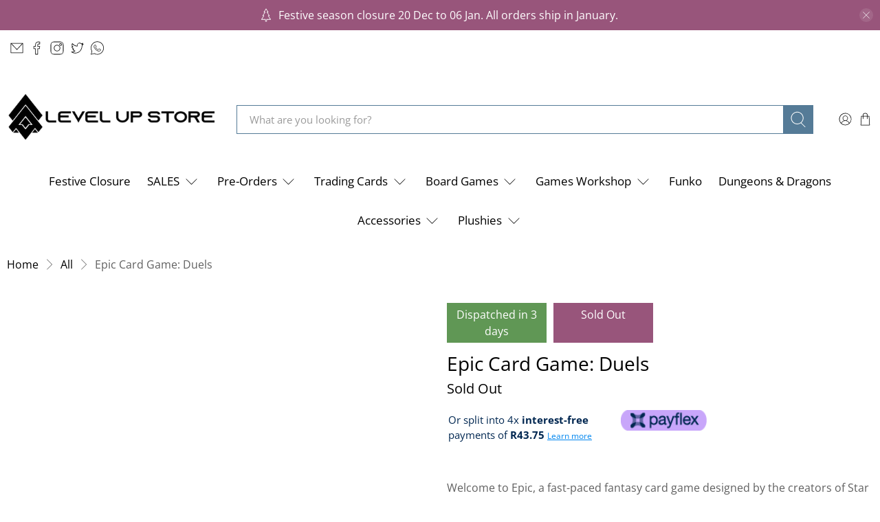

--- FILE ---
content_type: text/html; charset=utf-8
request_url: https://levelupstore.co.za/products/epic-card-game-duels
body_size: 46834
content:


 <!doctype html>
<html class="no-js no-touch" lang="en">
<head> <script>
    window.Store = window.Store || {};
    window.Store.id = 33529593988;</script> <script type="application/ld+json">
  {
    "@context": "https://schema.org",
    "@type": "Store",
    "name": "Level Up Store",
    "url": "https://levelupstore.co.za",
    "telephone": "+27 63 690 6908",
    "address": {
      "@type": "PostalAddress",
      "streetAddress": "14 Mercury Cres, Unit 6, Wetton Works",
      "addressLocality": "Cape Town",
      "addressRegion": "Western Cape",
      "postalCode": "7780",
      "addressCountry": "ZA"
    }
  }</script> <!-- Google Tag Manager -->
<script>(function(w,d,s,l,i){w[l]=w[l]||[];w[l].push({'gtm.start':
new Date().getTime(),event:'gtm.js'});var f=d.getElementsByTagName(s)[0],
j=d.createElement(s),dl=l!='dataLayer'?'&l='+l:'';j.async=true;j.src=
'https://www.googletagmanager.com/gtm.js?id='+i+dl;f.parentNode.insertBefore(j,f);
})(window,document,'script','dataLayer','GTM-KQ9RHJW');

</script> <!-- Google tag (gtag.js) -->
<script async src="https://www.googletagmanager.com/gtag/js?id=AW-657235057"></script>
<script>
  window.dataLayer = window.dataLayer || [];
  function gtag(){dataLayer.push(arguments);}
  gtag('js', new Date());

  gtag('config', 'AW-657235057');
</script>

<!-- End Google Tag Manager --> <meta charset="utf-8"> <meta http-equiv="cleartype" content="on"> <meta name="robots" content="index,follow"> <meta name="viewport" content="width=device-width,initial-scale=1"> <meta name="theme-color" content="#ffffff"> <link rel="canonical" href="https://levelupstore.co.za/products/epic-card-game-duels"><title>Epic Card Game: Duels - Level Up Store</title> <!-- DNS prefetches --> <link rel="dns-prefetch" href="https://cdn.shopify.com"> <link rel="dns-prefetch" href="https://fonts.shopify.com"> <link rel="dns-prefetch" href="https://monorail-edge.shopifysvc.com"> <link rel="dns-prefetch" href="https://ajax.googleapis.com"> <!-- Preconnects --> <link rel="preconnect" href="https://cdn.shopify.com" crossorigin> <link rel="preconnect" href="https://fonts.shopify.com" crossorigin> <link rel="preconnect" href="https://monorail-edge.shopifysvc.com"> <link rel="preconnect" href="https://ajax.googleapis.com"> <!-- Preloads --> <!-- Preload CSS --> <link rel="preload" href="//levelupstore.co.za/cdn/shop/t/52/assets/fancybox.css?v=30466120580444283401730756368" as="style"> <link rel="preload" href="//levelupstore.co.za/cdn/shop/t/52/assets/styles.css?v=42766063575704645491761743119" as="style"> <!-- Preload JS --> <link rel="preload" href="https://ajax.googleapis.com/ajax/libs/jquery/3.6.0/jquery.min.js" as="script"> <link rel="preload" href="//levelupstore.co.za/cdn/shop/t/52/assets/vendors.js?v=11282825012671617991730756368" as="script"> <link rel="preload" href="//levelupstore.co.za/cdn/shop/t/52/assets/utilities.js?v=154394430703673092221730756368" as="script"> <link rel="preload" href="//levelupstore.co.za/cdn/shop/t/52/assets/app.js?v=157226998940186471041730756368" as="script"> <!-- CSS for Flex --> <link rel="stylesheet" href="//levelupstore.co.za/cdn/shop/t/52/assets/fancybox.css?v=30466120580444283401730756368"> <link rel="stylesheet" href="//levelupstore.co.za/cdn/shop/t/52/assets/styles.css?v=42766063575704645491761743119"> <script>
    window.PXUTheme = window.PXUTheme || {};
    window.PXUTheme.version = '5.0.1';
    window.PXUTheme.name = 'Flex';</script> <script>
    

window.PXUTheme = window.PXUTheme || {};


window.PXUTheme.info = {
  name: 'Flex',
  version: '3.0.0'
}


window.PXUTheme.currency = {};
window.PXUTheme.currency.show_multiple_currencies = null;
window.PXUTheme.currency.presentment_currency = "ZAR";
window.PXUTheme.currency.default_currency = "ZAR";
window.PXUTheme.currency.display_format = null;
window.PXUTheme.currency.money_format = "";
window.PXUTheme.currency.money_format_no_currency = "R {{amount}}";
window.PXUTheme.currency.money_format_currency = "R {{amount}} ZAR";
window.PXUTheme.currency.native_multi_currency = false;
window.PXUTheme.currency.iso_code = "ZAR";
window.PXUTheme.currency.symbol = "R";



window.PXUTheme.allCountryOptionTags = "\u003coption value=\"South Africa\" data-provinces=\"[[\u0026quot;Eastern Cape\u0026quot;,\u0026quot;Eastern Cape\u0026quot;],[\u0026quot;Free State\u0026quot;,\u0026quot;Free State\u0026quot;],[\u0026quot;Gauteng\u0026quot;,\u0026quot;Gauteng\u0026quot;],[\u0026quot;KwaZulu-Natal\u0026quot;,\u0026quot;KwaZulu-Natal\u0026quot;],[\u0026quot;Limpopo\u0026quot;,\u0026quot;Limpopo\u0026quot;],[\u0026quot;Mpumalanga\u0026quot;,\u0026quot;Mpumalanga\u0026quot;],[\u0026quot;North West\u0026quot;,\u0026quot;North West\u0026quot;],[\u0026quot;Northern Cape\u0026quot;,\u0026quot;Northern Cape\u0026quot;],[\u0026quot;Western Cape\u0026quot;,\u0026quot;Western Cape\u0026quot;]]\"\u003eSouth Africa\u003c\/option\u003e\n\u003coption value=\"---\" data-provinces=\"[]\"\u003e---\u003c\/option\u003e\n\u003coption value=\"Afghanistan\" data-provinces=\"[]\"\u003eAfghanistan\u003c\/option\u003e\n\u003coption value=\"Aland Islands\" data-provinces=\"[]\"\u003eÅland Islands\u003c\/option\u003e\n\u003coption value=\"Albania\" data-provinces=\"[]\"\u003eAlbania\u003c\/option\u003e\n\u003coption value=\"Algeria\" data-provinces=\"[]\"\u003eAlgeria\u003c\/option\u003e\n\u003coption value=\"Andorra\" data-provinces=\"[]\"\u003eAndorra\u003c\/option\u003e\n\u003coption value=\"Angola\" data-provinces=\"[]\"\u003eAngola\u003c\/option\u003e\n\u003coption value=\"Anguilla\" data-provinces=\"[]\"\u003eAnguilla\u003c\/option\u003e\n\u003coption value=\"Antigua And Barbuda\" data-provinces=\"[]\"\u003eAntigua \u0026 Barbuda\u003c\/option\u003e\n\u003coption value=\"Argentina\" data-provinces=\"[[\u0026quot;Buenos Aires\u0026quot;,\u0026quot;Buenos Aires Province\u0026quot;],[\u0026quot;Catamarca\u0026quot;,\u0026quot;Catamarca\u0026quot;],[\u0026quot;Chaco\u0026quot;,\u0026quot;Chaco\u0026quot;],[\u0026quot;Chubut\u0026quot;,\u0026quot;Chubut\u0026quot;],[\u0026quot;Ciudad Autónoma de Buenos Aires\u0026quot;,\u0026quot;Buenos Aires (Autonomous City)\u0026quot;],[\u0026quot;Corrientes\u0026quot;,\u0026quot;Corrientes\u0026quot;],[\u0026quot;Córdoba\u0026quot;,\u0026quot;Córdoba\u0026quot;],[\u0026quot;Entre Ríos\u0026quot;,\u0026quot;Entre Ríos\u0026quot;],[\u0026quot;Formosa\u0026quot;,\u0026quot;Formosa\u0026quot;],[\u0026quot;Jujuy\u0026quot;,\u0026quot;Jujuy\u0026quot;],[\u0026quot;La Pampa\u0026quot;,\u0026quot;La Pampa\u0026quot;],[\u0026quot;La Rioja\u0026quot;,\u0026quot;La Rioja\u0026quot;],[\u0026quot;Mendoza\u0026quot;,\u0026quot;Mendoza\u0026quot;],[\u0026quot;Misiones\u0026quot;,\u0026quot;Misiones\u0026quot;],[\u0026quot;Neuquén\u0026quot;,\u0026quot;Neuquén\u0026quot;],[\u0026quot;Río Negro\u0026quot;,\u0026quot;Río Negro\u0026quot;],[\u0026quot;Salta\u0026quot;,\u0026quot;Salta\u0026quot;],[\u0026quot;San Juan\u0026quot;,\u0026quot;San Juan\u0026quot;],[\u0026quot;San Luis\u0026quot;,\u0026quot;San Luis\u0026quot;],[\u0026quot;Santa Cruz\u0026quot;,\u0026quot;Santa Cruz\u0026quot;],[\u0026quot;Santa Fe\u0026quot;,\u0026quot;Santa Fe\u0026quot;],[\u0026quot;Santiago Del Estero\u0026quot;,\u0026quot;Santiago del Estero\u0026quot;],[\u0026quot;Tierra Del Fuego\u0026quot;,\u0026quot;Tierra del Fuego\u0026quot;],[\u0026quot;Tucumán\u0026quot;,\u0026quot;Tucumán\u0026quot;]]\"\u003eArgentina\u003c\/option\u003e\n\u003coption value=\"Armenia\" data-provinces=\"[]\"\u003eArmenia\u003c\/option\u003e\n\u003coption value=\"Aruba\" data-provinces=\"[]\"\u003eAruba\u003c\/option\u003e\n\u003coption value=\"Ascension Island\" data-provinces=\"[]\"\u003eAscension Island\u003c\/option\u003e\n\u003coption value=\"Australia\" data-provinces=\"[[\u0026quot;Australian Capital Territory\u0026quot;,\u0026quot;Australian Capital Territory\u0026quot;],[\u0026quot;New South Wales\u0026quot;,\u0026quot;New South Wales\u0026quot;],[\u0026quot;Northern Territory\u0026quot;,\u0026quot;Northern Territory\u0026quot;],[\u0026quot;Queensland\u0026quot;,\u0026quot;Queensland\u0026quot;],[\u0026quot;South Australia\u0026quot;,\u0026quot;South Australia\u0026quot;],[\u0026quot;Tasmania\u0026quot;,\u0026quot;Tasmania\u0026quot;],[\u0026quot;Victoria\u0026quot;,\u0026quot;Victoria\u0026quot;],[\u0026quot;Western Australia\u0026quot;,\u0026quot;Western Australia\u0026quot;]]\"\u003eAustralia\u003c\/option\u003e\n\u003coption value=\"Austria\" data-provinces=\"[]\"\u003eAustria\u003c\/option\u003e\n\u003coption value=\"Azerbaijan\" data-provinces=\"[]\"\u003eAzerbaijan\u003c\/option\u003e\n\u003coption value=\"Bahamas\" data-provinces=\"[]\"\u003eBahamas\u003c\/option\u003e\n\u003coption value=\"Bahrain\" data-provinces=\"[]\"\u003eBahrain\u003c\/option\u003e\n\u003coption value=\"Bangladesh\" data-provinces=\"[]\"\u003eBangladesh\u003c\/option\u003e\n\u003coption value=\"Barbados\" data-provinces=\"[]\"\u003eBarbados\u003c\/option\u003e\n\u003coption value=\"Belarus\" data-provinces=\"[]\"\u003eBelarus\u003c\/option\u003e\n\u003coption value=\"Belgium\" data-provinces=\"[]\"\u003eBelgium\u003c\/option\u003e\n\u003coption value=\"Belize\" data-provinces=\"[]\"\u003eBelize\u003c\/option\u003e\n\u003coption value=\"Benin\" data-provinces=\"[]\"\u003eBenin\u003c\/option\u003e\n\u003coption value=\"Bermuda\" data-provinces=\"[]\"\u003eBermuda\u003c\/option\u003e\n\u003coption value=\"Bhutan\" data-provinces=\"[]\"\u003eBhutan\u003c\/option\u003e\n\u003coption value=\"Bolivia\" data-provinces=\"[]\"\u003eBolivia\u003c\/option\u003e\n\u003coption value=\"Bosnia And Herzegovina\" data-provinces=\"[]\"\u003eBosnia \u0026 Herzegovina\u003c\/option\u003e\n\u003coption value=\"Botswana\" data-provinces=\"[]\"\u003eBotswana\u003c\/option\u003e\n\u003coption value=\"Brazil\" data-provinces=\"[[\u0026quot;Acre\u0026quot;,\u0026quot;Acre\u0026quot;],[\u0026quot;Alagoas\u0026quot;,\u0026quot;Alagoas\u0026quot;],[\u0026quot;Amapá\u0026quot;,\u0026quot;Amapá\u0026quot;],[\u0026quot;Amazonas\u0026quot;,\u0026quot;Amazonas\u0026quot;],[\u0026quot;Bahia\u0026quot;,\u0026quot;Bahia\u0026quot;],[\u0026quot;Ceará\u0026quot;,\u0026quot;Ceará\u0026quot;],[\u0026quot;Distrito Federal\u0026quot;,\u0026quot;Federal District\u0026quot;],[\u0026quot;Espírito Santo\u0026quot;,\u0026quot;Espírito Santo\u0026quot;],[\u0026quot;Goiás\u0026quot;,\u0026quot;Goiás\u0026quot;],[\u0026quot;Maranhão\u0026quot;,\u0026quot;Maranhão\u0026quot;],[\u0026quot;Mato Grosso\u0026quot;,\u0026quot;Mato Grosso\u0026quot;],[\u0026quot;Mato Grosso do Sul\u0026quot;,\u0026quot;Mato Grosso do Sul\u0026quot;],[\u0026quot;Minas Gerais\u0026quot;,\u0026quot;Minas Gerais\u0026quot;],[\u0026quot;Paraná\u0026quot;,\u0026quot;Paraná\u0026quot;],[\u0026quot;Paraíba\u0026quot;,\u0026quot;Paraíba\u0026quot;],[\u0026quot;Pará\u0026quot;,\u0026quot;Pará\u0026quot;],[\u0026quot;Pernambuco\u0026quot;,\u0026quot;Pernambuco\u0026quot;],[\u0026quot;Piauí\u0026quot;,\u0026quot;Piauí\u0026quot;],[\u0026quot;Rio Grande do Norte\u0026quot;,\u0026quot;Rio Grande do Norte\u0026quot;],[\u0026quot;Rio Grande do Sul\u0026quot;,\u0026quot;Rio Grande do Sul\u0026quot;],[\u0026quot;Rio de Janeiro\u0026quot;,\u0026quot;Rio de Janeiro\u0026quot;],[\u0026quot;Rondônia\u0026quot;,\u0026quot;Rondônia\u0026quot;],[\u0026quot;Roraima\u0026quot;,\u0026quot;Roraima\u0026quot;],[\u0026quot;Santa Catarina\u0026quot;,\u0026quot;Santa Catarina\u0026quot;],[\u0026quot;Sergipe\u0026quot;,\u0026quot;Sergipe\u0026quot;],[\u0026quot;São Paulo\u0026quot;,\u0026quot;São Paulo\u0026quot;],[\u0026quot;Tocantins\u0026quot;,\u0026quot;Tocantins\u0026quot;]]\"\u003eBrazil\u003c\/option\u003e\n\u003coption value=\"British Indian Ocean Territory\" data-provinces=\"[]\"\u003eBritish Indian Ocean Territory\u003c\/option\u003e\n\u003coption value=\"Virgin Islands, British\" data-provinces=\"[]\"\u003eBritish Virgin Islands\u003c\/option\u003e\n\u003coption value=\"Brunei\" data-provinces=\"[]\"\u003eBrunei\u003c\/option\u003e\n\u003coption value=\"Bulgaria\" data-provinces=\"[]\"\u003eBulgaria\u003c\/option\u003e\n\u003coption value=\"Burkina Faso\" data-provinces=\"[]\"\u003eBurkina Faso\u003c\/option\u003e\n\u003coption value=\"Burundi\" data-provinces=\"[]\"\u003eBurundi\u003c\/option\u003e\n\u003coption value=\"Cambodia\" data-provinces=\"[]\"\u003eCambodia\u003c\/option\u003e\n\u003coption value=\"Republic of Cameroon\" data-provinces=\"[]\"\u003eCameroon\u003c\/option\u003e\n\u003coption value=\"Canada\" data-provinces=\"[[\u0026quot;Alberta\u0026quot;,\u0026quot;Alberta\u0026quot;],[\u0026quot;British Columbia\u0026quot;,\u0026quot;British Columbia\u0026quot;],[\u0026quot;Manitoba\u0026quot;,\u0026quot;Manitoba\u0026quot;],[\u0026quot;New Brunswick\u0026quot;,\u0026quot;New Brunswick\u0026quot;],[\u0026quot;Newfoundland and Labrador\u0026quot;,\u0026quot;Newfoundland and Labrador\u0026quot;],[\u0026quot;Northwest Territories\u0026quot;,\u0026quot;Northwest Territories\u0026quot;],[\u0026quot;Nova Scotia\u0026quot;,\u0026quot;Nova Scotia\u0026quot;],[\u0026quot;Nunavut\u0026quot;,\u0026quot;Nunavut\u0026quot;],[\u0026quot;Ontario\u0026quot;,\u0026quot;Ontario\u0026quot;],[\u0026quot;Prince Edward Island\u0026quot;,\u0026quot;Prince Edward Island\u0026quot;],[\u0026quot;Quebec\u0026quot;,\u0026quot;Quebec\u0026quot;],[\u0026quot;Saskatchewan\u0026quot;,\u0026quot;Saskatchewan\u0026quot;],[\u0026quot;Yukon\u0026quot;,\u0026quot;Yukon\u0026quot;]]\"\u003eCanada\u003c\/option\u003e\n\u003coption value=\"Cape Verde\" data-provinces=\"[]\"\u003eCape Verde\u003c\/option\u003e\n\u003coption value=\"Caribbean Netherlands\" data-provinces=\"[]\"\u003eCaribbean Netherlands\u003c\/option\u003e\n\u003coption value=\"Cayman Islands\" data-provinces=\"[]\"\u003eCayman Islands\u003c\/option\u003e\n\u003coption value=\"Central African Republic\" data-provinces=\"[]\"\u003eCentral African Republic\u003c\/option\u003e\n\u003coption value=\"Chad\" data-provinces=\"[]\"\u003eChad\u003c\/option\u003e\n\u003coption value=\"Chile\" data-provinces=\"[[\u0026quot;Antofagasta\u0026quot;,\u0026quot;Antofagasta\u0026quot;],[\u0026quot;Araucanía\u0026quot;,\u0026quot;Araucanía\u0026quot;],[\u0026quot;Arica and Parinacota\u0026quot;,\u0026quot;Arica y Parinacota\u0026quot;],[\u0026quot;Atacama\u0026quot;,\u0026quot;Atacama\u0026quot;],[\u0026quot;Aysén\u0026quot;,\u0026quot;Aysén\u0026quot;],[\u0026quot;Biobío\u0026quot;,\u0026quot;Bío Bío\u0026quot;],[\u0026quot;Coquimbo\u0026quot;,\u0026quot;Coquimbo\u0026quot;],[\u0026quot;Los Lagos\u0026quot;,\u0026quot;Los Lagos\u0026quot;],[\u0026quot;Los Ríos\u0026quot;,\u0026quot;Los Ríos\u0026quot;],[\u0026quot;Magallanes\u0026quot;,\u0026quot;Magallanes Region\u0026quot;],[\u0026quot;Maule\u0026quot;,\u0026quot;Maule\u0026quot;],[\u0026quot;O\u0026#39;Higgins\u0026quot;,\u0026quot;Libertador General Bernardo O’Higgins\u0026quot;],[\u0026quot;Santiago\u0026quot;,\u0026quot;Santiago Metropolitan\u0026quot;],[\u0026quot;Tarapacá\u0026quot;,\u0026quot;Tarapacá\u0026quot;],[\u0026quot;Valparaíso\u0026quot;,\u0026quot;Valparaíso\u0026quot;],[\u0026quot;Ñuble\u0026quot;,\u0026quot;Ñuble\u0026quot;]]\"\u003eChile\u003c\/option\u003e\n\u003coption value=\"China\" data-provinces=\"[[\u0026quot;Anhui\u0026quot;,\u0026quot;Anhui\u0026quot;],[\u0026quot;Beijing\u0026quot;,\u0026quot;Beijing\u0026quot;],[\u0026quot;Chongqing\u0026quot;,\u0026quot;Chongqing\u0026quot;],[\u0026quot;Fujian\u0026quot;,\u0026quot;Fujian\u0026quot;],[\u0026quot;Gansu\u0026quot;,\u0026quot;Gansu\u0026quot;],[\u0026quot;Guangdong\u0026quot;,\u0026quot;Guangdong\u0026quot;],[\u0026quot;Guangxi\u0026quot;,\u0026quot;Guangxi\u0026quot;],[\u0026quot;Guizhou\u0026quot;,\u0026quot;Guizhou\u0026quot;],[\u0026quot;Hainan\u0026quot;,\u0026quot;Hainan\u0026quot;],[\u0026quot;Hebei\u0026quot;,\u0026quot;Hebei\u0026quot;],[\u0026quot;Heilongjiang\u0026quot;,\u0026quot;Heilongjiang\u0026quot;],[\u0026quot;Henan\u0026quot;,\u0026quot;Henan\u0026quot;],[\u0026quot;Hubei\u0026quot;,\u0026quot;Hubei\u0026quot;],[\u0026quot;Hunan\u0026quot;,\u0026quot;Hunan\u0026quot;],[\u0026quot;Inner Mongolia\u0026quot;,\u0026quot;Inner Mongolia\u0026quot;],[\u0026quot;Jiangsu\u0026quot;,\u0026quot;Jiangsu\u0026quot;],[\u0026quot;Jiangxi\u0026quot;,\u0026quot;Jiangxi\u0026quot;],[\u0026quot;Jilin\u0026quot;,\u0026quot;Jilin\u0026quot;],[\u0026quot;Liaoning\u0026quot;,\u0026quot;Liaoning\u0026quot;],[\u0026quot;Ningxia\u0026quot;,\u0026quot;Ningxia\u0026quot;],[\u0026quot;Qinghai\u0026quot;,\u0026quot;Qinghai\u0026quot;],[\u0026quot;Shaanxi\u0026quot;,\u0026quot;Shaanxi\u0026quot;],[\u0026quot;Shandong\u0026quot;,\u0026quot;Shandong\u0026quot;],[\u0026quot;Shanghai\u0026quot;,\u0026quot;Shanghai\u0026quot;],[\u0026quot;Shanxi\u0026quot;,\u0026quot;Shanxi\u0026quot;],[\u0026quot;Sichuan\u0026quot;,\u0026quot;Sichuan\u0026quot;],[\u0026quot;Tianjin\u0026quot;,\u0026quot;Tianjin\u0026quot;],[\u0026quot;Xinjiang\u0026quot;,\u0026quot;Xinjiang\u0026quot;],[\u0026quot;Xizang\u0026quot;,\u0026quot;Tibet\u0026quot;],[\u0026quot;Yunnan\u0026quot;,\u0026quot;Yunnan\u0026quot;],[\u0026quot;Zhejiang\u0026quot;,\u0026quot;Zhejiang\u0026quot;]]\"\u003eChina\u003c\/option\u003e\n\u003coption value=\"Christmas Island\" data-provinces=\"[]\"\u003eChristmas Island\u003c\/option\u003e\n\u003coption value=\"Cocos (Keeling) Islands\" data-provinces=\"[]\"\u003eCocos (Keeling) Islands\u003c\/option\u003e\n\u003coption value=\"Colombia\" data-provinces=\"[[\u0026quot;Amazonas\u0026quot;,\u0026quot;Amazonas\u0026quot;],[\u0026quot;Antioquia\u0026quot;,\u0026quot;Antioquia\u0026quot;],[\u0026quot;Arauca\u0026quot;,\u0026quot;Arauca\u0026quot;],[\u0026quot;Atlántico\u0026quot;,\u0026quot;Atlántico\u0026quot;],[\u0026quot;Bogotá, D.C.\u0026quot;,\u0026quot;Capital District\u0026quot;],[\u0026quot;Bolívar\u0026quot;,\u0026quot;Bolívar\u0026quot;],[\u0026quot;Boyacá\u0026quot;,\u0026quot;Boyacá\u0026quot;],[\u0026quot;Caldas\u0026quot;,\u0026quot;Caldas\u0026quot;],[\u0026quot;Caquetá\u0026quot;,\u0026quot;Caquetá\u0026quot;],[\u0026quot;Casanare\u0026quot;,\u0026quot;Casanare\u0026quot;],[\u0026quot;Cauca\u0026quot;,\u0026quot;Cauca\u0026quot;],[\u0026quot;Cesar\u0026quot;,\u0026quot;Cesar\u0026quot;],[\u0026quot;Chocó\u0026quot;,\u0026quot;Chocó\u0026quot;],[\u0026quot;Cundinamarca\u0026quot;,\u0026quot;Cundinamarca\u0026quot;],[\u0026quot;Córdoba\u0026quot;,\u0026quot;Córdoba\u0026quot;],[\u0026quot;Guainía\u0026quot;,\u0026quot;Guainía\u0026quot;],[\u0026quot;Guaviare\u0026quot;,\u0026quot;Guaviare\u0026quot;],[\u0026quot;Huila\u0026quot;,\u0026quot;Huila\u0026quot;],[\u0026quot;La Guajira\u0026quot;,\u0026quot;La Guajira\u0026quot;],[\u0026quot;Magdalena\u0026quot;,\u0026quot;Magdalena\u0026quot;],[\u0026quot;Meta\u0026quot;,\u0026quot;Meta\u0026quot;],[\u0026quot;Nariño\u0026quot;,\u0026quot;Nariño\u0026quot;],[\u0026quot;Norte de Santander\u0026quot;,\u0026quot;Norte de Santander\u0026quot;],[\u0026quot;Putumayo\u0026quot;,\u0026quot;Putumayo\u0026quot;],[\u0026quot;Quindío\u0026quot;,\u0026quot;Quindío\u0026quot;],[\u0026quot;Risaralda\u0026quot;,\u0026quot;Risaralda\u0026quot;],[\u0026quot;San Andrés, Providencia y Santa Catalina\u0026quot;,\u0026quot;San Andrés \\u0026 Providencia\u0026quot;],[\u0026quot;Santander\u0026quot;,\u0026quot;Santander\u0026quot;],[\u0026quot;Sucre\u0026quot;,\u0026quot;Sucre\u0026quot;],[\u0026quot;Tolima\u0026quot;,\u0026quot;Tolima\u0026quot;],[\u0026quot;Valle del Cauca\u0026quot;,\u0026quot;Valle del Cauca\u0026quot;],[\u0026quot;Vaupés\u0026quot;,\u0026quot;Vaupés\u0026quot;],[\u0026quot;Vichada\u0026quot;,\u0026quot;Vichada\u0026quot;]]\"\u003eColombia\u003c\/option\u003e\n\u003coption value=\"Comoros\" data-provinces=\"[]\"\u003eComoros\u003c\/option\u003e\n\u003coption value=\"Congo\" data-provinces=\"[]\"\u003eCongo - Brazzaville\u003c\/option\u003e\n\u003coption value=\"Congo, The Democratic Republic Of The\" data-provinces=\"[]\"\u003eCongo - Kinshasa\u003c\/option\u003e\n\u003coption value=\"Cook Islands\" data-provinces=\"[]\"\u003eCook Islands\u003c\/option\u003e\n\u003coption value=\"Costa Rica\" data-provinces=\"[[\u0026quot;Alajuela\u0026quot;,\u0026quot;Alajuela\u0026quot;],[\u0026quot;Cartago\u0026quot;,\u0026quot;Cartago\u0026quot;],[\u0026quot;Guanacaste\u0026quot;,\u0026quot;Guanacaste\u0026quot;],[\u0026quot;Heredia\u0026quot;,\u0026quot;Heredia\u0026quot;],[\u0026quot;Limón\u0026quot;,\u0026quot;Limón\u0026quot;],[\u0026quot;Puntarenas\u0026quot;,\u0026quot;Puntarenas\u0026quot;],[\u0026quot;San José\u0026quot;,\u0026quot;San José\u0026quot;]]\"\u003eCosta Rica\u003c\/option\u003e\n\u003coption value=\"Croatia\" data-provinces=\"[]\"\u003eCroatia\u003c\/option\u003e\n\u003coption value=\"Curaçao\" data-provinces=\"[]\"\u003eCuraçao\u003c\/option\u003e\n\u003coption value=\"Cyprus\" data-provinces=\"[]\"\u003eCyprus\u003c\/option\u003e\n\u003coption value=\"Czech Republic\" data-provinces=\"[]\"\u003eCzechia\u003c\/option\u003e\n\u003coption value=\"Côte d'Ivoire\" data-provinces=\"[]\"\u003eCôte d’Ivoire\u003c\/option\u003e\n\u003coption value=\"Denmark\" data-provinces=\"[]\"\u003eDenmark\u003c\/option\u003e\n\u003coption value=\"Djibouti\" data-provinces=\"[]\"\u003eDjibouti\u003c\/option\u003e\n\u003coption value=\"Dominica\" data-provinces=\"[]\"\u003eDominica\u003c\/option\u003e\n\u003coption value=\"Dominican Republic\" data-provinces=\"[]\"\u003eDominican Republic\u003c\/option\u003e\n\u003coption value=\"Ecuador\" data-provinces=\"[]\"\u003eEcuador\u003c\/option\u003e\n\u003coption value=\"Egypt\" data-provinces=\"[[\u0026quot;6th of October\u0026quot;,\u0026quot;6th of October\u0026quot;],[\u0026quot;Al Sharqia\u0026quot;,\u0026quot;Al Sharqia\u0026quot;],[\u0026quot;Alexandria\u0026quot;,\u0026quot;Alexandria\u0026quot;],[\u0026quot;Aswan\u0026quot;,\u0026quot;Aswan\u0026quot;],[\u0026quot;Asyut\u0026quot;,\u0026quot;Asyut\u0026quot;],[\u0026quot;Beheira\u0026quot;,\u0026quot;Beheira\u0026quot;],[\u0026quot;Beni Suef\u0026quot;,\u0026quot;Beni Suef\u0026quot;],[\u0026quot;Cairo\u0026quot;,\u0026quot;Cairo\u0026quot;],[\u0026quot;Dakahlia\u0026quot;,\u0026quot;Dakahlia\u0026quot;],[\u0026quot;Damietta\u0026quot;,\u0026quot;Damietta\u0026quot;],[\u0026quot;Faiyum\u0026quot;,\u0026quot;Faiyum\u0026quot;],[\u0026quot;Gharbia\u0026quot;,\u0026quot;Gharbia\u0026quot;],[\u0026quot;Giza\u0026quot;,\u0026quot;Giza\u0026quot;],[\u0026quot;Helwan\u0026quot;,\u0026quot;Helwan\u0026quot;],[\u0026quot;Ismailia\u0026quot;,\u0026quot;Ismailia\u0026quot;],[\u0026quot;Kafr el-Sheikh\u0026quot;,\u0026quot;Kafr el-Sheikh\u0026quot;],[\u0026quot;Luxor\u0026quot;,\u0026quot;Luxor\u0026quot;],[\u0026quot;Matrouh\u0026quot;,\u0026quot;Matrouh\u0026quot;],[\u0026quot;Minya\u0026quot;,\u0026quot;Minya\u0026quot;],[\u0026quot;Monufia\u0026quot;,\u0026quot;Monufia\u0026quot;],[\u0026quot;New Valley\u0026quot;,\u0026quot;New Valley\u0026quot;],[\u0026quot;North Sinai\u0026quot;,\u0026quot;North Sinai\u0026quot;],[\u0026quot;Port Said\u0026quot;,\u0026quot;Port Said\u0026quot;],[\u0026quot;Qalyubia\u0026quot;,\u0026quot;Qalyubia\u0026quot;],[\u0026quot;Qena\u0026quot;,\u0026quot;Qena\u0026quot;],[\u0026quot;Red Sea\u0026quot;,\u0026quot;Red Sea\u0026quot;],[\u0026quot;Sohag\u0026quot;,\u0026quot;Sohag\u0026quot;],[\u0026quot;South Sinai\u0026quot;,\u0026quot;South Sinai\u0026quot;],[\u0026quot;Suez\u0026quot;,\u0026quot;Suez\u0026quot;]]\"\u003eEgypt\u003c\/option\u003e\n\u003coption value=\"El Salvador\" data-provinces=\"[[\u0026quot;Ahuachapán\u0026quot;,\u0026quot;Ahuachapán\u0026quot;],[\u0026quot;Cabañas\u0026quot;,\u0026quot;Cabañas\u0026quot;],[\u0026quot;Chalatenango\u0026quot;,\u0026quot;Chalatenango\u0026quot;],[\u0026quot;Cuscatlán\u0026quot;,\u0026quot;Cuscatlán\u0026quot;],[\u0026quot;La Libertad\u0026quot;,\u0026quot;La Libertad\u0026quot;],[\u0026quot;La Paz\u0026quot;,\u0026quot;La Paz\u0026quot;],[\u0026quot;La Unión\u0026quot;,\u0026quot;La Unión\u0026quot;],[\u0026quot;Morazán\u0026quot;,\u0026quot;Morazán\u0026quot;],[\u0026quot;San Miguel\u0026quot;,\u0026quot;San Miguel\u0026quot;],[\u0026quot;San Salvador\u0026quot;,\u0026quot;San Salvador\u0026quot;],[\u0026quot;San Vicente\u0026quot;,\u0026quot;San Vicente\u0026quot;],[\u0026quot;Santa Ana\u0026quot;,\u0026quot;Santa Ana\u0026quot;],[\u0026quot;Sonsonate\u0026quot;,\u0026quot;Sonsonate\u0026quot;],[\u0026quot;Usulután\u0026quot;,\u0026quot;Usulután\u0026quot;]]\"\u003eEl Salvador\u003c\/option\u003e\n\u003coption value=\"Equatorial Guinea\" data-provinces=\"[]\"\u003eEquatorial Guinea\u003c\/option\u003e\n\u003coption value=\"Eritrea\" data-provinces=\"[]\"\u003eEritrea\u003c\/option\u003e\n\u003coption value=\"Estonia\" data-provinces=\"[]\"\u003eEstonia\u003c\/option\u003e\n\u003coption value=\"Eswatini\" data-provinces=\"[]\"\u003eEswatini\u003c\/option\u003e\n\u003coption value=\"Ethiopia\" data-provinces=\"[]\"\u003eEthiopia\u003c\/option\u003e\n\u003coption value=\"Falkland Islands (Malvinas)\" data-provinces=\"[]\"\u003eFalkland Islands\u003c\/option\u003e\n\u003coption value=\"Faroe Islands\" data-provinces=\"[]\"\u003eFaroe Islands\u003c\/option\u003e\n\u003coption value=\"Fiji\" data-provinces=\"[]\"\u003eFiji\u003c\/option\u003e\n\u003coption value=\"Finland\" data-provinces=\"[]\"\u003eFinland\u003c\/option\u003e\n\u003coption value=\"France\" data-provinces=\"[]\"\u003eFrance\u003c\/option\u003e\n\u003coption value=\"French Guiana\" data-provinces=\"[]\"\u003eFrench Guiana\u003c\/option\u003e\n\u003coption value=\"French Polynesia\" data-provinces=\"[]\"\u003eFrench Polynesia\u003c\/option\u003e\n\u003coption value=\"French Southern Territories\" data-provinces=\"[]\"\u003eFrench Southern Territories\u003c\/option\u003e\n\u003coption value=\"Gabon\" data-provinces=\"[]\"\u003eGabon\u003c\/option\u003e\n\u003coption value=\"Gambia\" data-provinces=\"[]\"\u003eGambia\u003c\/option\u003e\n\u003coption value=\"Georgia\" data-provinces=\"[]\"\u003eGeorgia\u003c\/option\u003e\n\u003coption value=\"Germany\" data-provinces=\"[]\"\u003eGermany\u003c\/option\u003e\n\u003coption value=\"Ghana\" data-provinces=\"[]\"\u003eGhana\u003c\/option\u003e\n\u003coption value=\"Gibraltar\" data-provinces=\"[]\"\u003eGibraltar\u003c\/option\u003e\n\u003coption value=\"Greece\" data-provinces=\"[]\"\u003eGreece\u003c\/option\u003e\n\u003coption value=\"Greenland\" data-provinces=\"[]\"\u003eGreenland\u003c\/option\u003e\n\u003coption value=\"Grenada\" data-provinces=\"[]\"\u003eGrenada\u003c\/option\u003e\n\u003coption value=\"Guadeloupe\" data-provinces=\"[]\"\u003eGuadeloupe\u003c\/option\u003e\n\u003coption value=\"Guatemala\" data-provinces=\"[[\u0026quot;Alta Verapaz\u0026quot;,\u0026quot;Alta Verapaz\u0026quot;],[\u0026quot;Baja Verapaz\u0026quot;,\u0026quot;Baja Verapaz\u0026quot;],[\u0026quot;Chimaltenango\u0026quot;,\u0026quot;Chimaltenango\u0026quot;],[\u0026quot;Chiquimula\u0026quot;,\u0026quot;Chiquimula\u0026quot;],[\u0026quot;El Progreso\u0026quot;,\u0026quot;El Progreso\u0026quot;],[\u0026quot;Escuintla\u0026quot;,\u0026quot;Escuintla\u0026quot;],[\u0026quot;Guatemala\u0026quot;,\u0026quot;Guatemala\u0026quot;],[\u0026quot;Huehuetenango\u0026quot;,\u0026quot;Huehuetenango\u0026quot;],[\u0026quot;Izabal\u0026quot;,\u0026quot;Izabal\u0026quot;],[\u0026quot;Jalapa\u0026quot;,\u0026quot;Jalapa\u0026quot;],[\u0026quot;Jutiapa\u0026quot;,\u0026quot;Jutiapa\u0026quot;],[\u0026quot;Petén\u0026quot;,\u0026quot;Petén\u0026quot;],[\u0026quot;Quetzaltenango\u0026quot;,\u0026quot;Quetzaltenango\u0026quot;],[\u0026quot;Quiché\u0026quot;,\u0026quot;Quiché\u0026quot;],[\u0026quot;Retalhuleu\u0026quot;,\u0026quot;Retalhuleu\u0026quot;],[\u0026quot;Sacatepéquez\u0026quot;,\u0026quot;Sacatepéquez\u0026quot;],[\u0026quot;San Marcos\u0026quot;,\u0026quot;San Marcos\u0026quot;],[\u0026quot;Santa Rosa\u0026quot;,\u0026quot;Santa Rosa\u0026quot;],[\u0026quot;Sololá\u0026quot;,\u0026quot;Sololá\u0026quot;],[\u0026quot;Suchitepéquez\u0026quot;,\u0026quot;Suchitepéquez\u0026quot;],[\u0026quot;Totonicapán\u0026quot;,\u0026quot;Totonicapán\u0026quot;],[\u0026quot;Zacapa\u0026quot;,\u0026quot;Zacapa\u0026quot;]]\"\u003eGuatemala\u003c\/option\u003e\n\u003coption value=\"Guernsey\" data-provinces=\"[]\"\u003eGuernsey\u003c\/option\u003e\n\u003coption value=\"Guinea\" data-provinces=\"[]\"\u003eGuinea\u003c\/option\u003e\n\u003coption value=\"Guinea Bissau\" data-provinces=\"[]\"\u003eGuinea-Bissau\u003c\/option\u003e\n\u003coption value=\"Guyana\" data-provinces=\"[]\"\u003eGuyana\u003c\/option\u003e\n\u003coption value=\"Haiti\" data-provinces=\"[]\"\u003eHaiti\u003c\/option\u003e\n\u003coption value=\"Honduras\" data-provinces=\"[]\"\u003eHonduras\u003c\/option\u003e\n\u003coption value=\"Hong Kong\" data-provinces=\"[[\u0026quot;Hong Kong Island\u0026quot;,\u0026quot;Hong Kong Island\u0026quot;],[\u0026quot;Kowloon\u0026quot;,\u0026quot;Kowloon\u0026quot;],[\u0026quot;New Territories\u0026quot;,\u0026quot;New Territories\u0026quot;]]\"\u003eHong Kong SAR\u003c\/option\u003e\n\u003coption value=\"Hungary\" data-provinces=\"[]\"\u003eHungary\u003c\/option\u003e\n\u003coption value=\"Iceland\" data-provinces=\"[]\"\u003eIceland\u003c\/option\u003e\n\u003coption value=\"India\" data-provinces=\"[[\u0026quot;Andaman and Nicobar Islands\u0026quot;,\u0026quot;Andaman and Nicobar Islands\u0026quot;],[\u0026quot;Andhra Pradesh\u0026quot;,\u0026quot;Andhra Pradesh\u0026quot;],[\u0026quot;Arunachal Pradesh\u0026quot;,\u0026quot;Arunachal Pradesh\u0026quot;],[\u0026quot;Assam\u0026quot;,\u0026quot;Assam\u0026quot;],[\u0026quot;Bihar\u0026quot;,\u0026quot;Bihar\u0026quot;],[\u0026quot;Chandigarh\u0026quot;,\u0026quot;Chandigarh\u0026quot;],[\u0026quot;Chhattisgarh\u0026quot;,\u0026quot;Chhattisgarh\u0026quot;],[\u0026quot;Dadra and Nagar Haveli\u0026quot;,\u0026quot;Dadra and Nagar Haveli\u0026quot;],[\u0026quot;Daman and Diu\u0026quot;,\u0026quot;Daman and Diu\u0026quot;],[\u0026quot;Delhi\u0026quot;,\u0026quot;Delhi\u0026quot;],[\u0026quot;Goa\u0026quot;,\u0026quot;Goa\u0026quot;],[\u0026quot;Gujarat\u0026quot;,\u0026quot;Gujarat\u0026quot;],[\u0026quot;Haryana\u0026quot;,\u0026quot;Haryana\u0026quot;],[\u0026quot;Himachal Pradesh\u0026quot;,\u0026quot;Himachal Pradesh\u0026quot;],[\u0026quot;Jammu and Kashmir\u0026quot;,\u0026quot;Jammu and Kashmir\u0026quot;],[\u0026quot;Jharkhand\u0026quot;,\u0026quot;Jharkhand\u0026quot;],[\u0026quot;Karnataka\u0026quot;,\u0026quot;Karnataka\u0026quot;],[\u0026quot;Kerala\u0026quot;,\u0026quot;Kerala\u0026quot;],[\u0026quot;Ladakh\u0026quot;,\u0026quot;Ladakh\u0026quot;],[\u0026quot;Lakshadweep\u0026quot;,\u0026quot;Lakshadweep\u0026quot;],[\u0026quot;Madhya Pradesh\u0026quot;,\u0026quot;Madhya Pradesh\u0026quot;],[\u0026quot;Maharashtra\u0026quot;,\u0026quot;Maharashtra\u0026quot;],[\u0026quot;Manipur\u0026quot;,\u0026quot;Manipur\u0026quot;],[\u0026quot;Meghalaya\u0026quot;,\u0026quot;Meghalaya\u0026quot;],[\u0026quot;Mizoram\u0026quot;,\u0026quot;Mizoram\u0026quot;],[\u0026quot;Nagaland\u0026quot;,\u0026quot;Nagaland\u0026quot;],[\u0026quot;Odisha\u0026quot;,\u0026quot;Odisha\u0026quot;],[\u0026quot;Puducherry\u0026quot;,\u0026quot;Puducherry\u0026quot;],[\u0026quot;Punjab\u0026quot;,\u0026quot;Punjab\u0026quot;],[\u0026quot;Rajasthan\u0026quot;,\u0026quot;Rajasthan\u0026quot;],[\u0026quot;Sikkim\u0026quot;,\u0026quot;Sikkim\u0026quot;],[\u0026quot;Tamil Nadu\u0026quot;,\u0026quot;Tamil Nadu\u0026quot;],[\u0026quot;Telangana\u0026quot;,\u0026quot;Telangana\u0026quot;],[\u0026quot;Tripura\u0026quot;,\u0026quot;Tripura\u0026quot;],[\u0026quot;Uttar Pradesh\u0026quot;,\u0026quot;Uttar Pradesh\u0026quot;],[\u0026quot;Uttarakhand\u0026quot;,\u0026quot;Uttarakhand\u0026quot;],[\u0026quot;West Bengal\u0026quot;,\u0026quot;West Bengal\u0026quot;]]\"\u003eIndia\u003c\/option\u003e\n\u003coption value=\"Indonesia\" data-provinces=\"[[\u0026quot;Aceh\u0026quot;,\u0026quot;Aceh\u0026quot;],[\u0026quot;Bali\u0026quot;,\u0026quot;Bali\u0026quot;],[\u0026quot;Bangka Belitung\u0026quot;,\u0026quot;Bangka–Belitung Islands\u0026quot;],[\u0026quot;Banten\u0026quot;,\u0026quot;Banten\u0026quot;],[\u0026quot;Bengkulu\u0026quot;,\u0026quot;Bengkulu\u0026quot;],[\u0026quot;Gorontalo\u0026quot;,\u0026quot;Gorontalo\u0026quot;],[\u0026quot;Jakarta\u0026quot;,\u0026quot;Jakarta\u0026quot;],[\u0026quot;Jambi\u0026quot;,\u0026quot;Jambi\u0026quot;],[\u0026quot;Jawa Barat\u0026quot;,\u0026quot;West Java\u0026quot;],[\u0026quot;Jawa Tengah\u0026quot;,\u0026quot;Central Java\u0026quot;],[\u0026quot;Jawa Timur\u0026quot;,\u0026quot;East Java\u0026quot;],[\u0026quot;Kalimantan Barat\u0026quot;,\u0026quot;West Kalimantan\u0026quot;],[\u0026quot;Kalimantan Selatan\u0026quot;,\u0026quot;South Kalimantan\u0026quot;],[\u0026quot;Kalimantan Tengah\u0026quot;,\u0026quot;Central Kalimantan\u0026quot;],[\u0026quot;Kalimantan Timur\u0026quot;,\u0026quot;East Kalimantan\u0026quot;],[\u0026quot;Kalimantan Utara\u0026quot;,\u0026quot;North Kalimantan\u0026quot;],[\u0026quot;Kepulauan Riau\u0026quot;,\u0026quot;Riau Islands\u0026quot;],[\u0026quot;Lampung\u0026quot;,\u0026quot;Lampung\u0026quot;],[\u0026quot;Maluku\u0026quot;,\u0026quot;Maluku\u0026quot;],[\u0026quot;Maluku Utara\u0026quot;,\u0026quot;North Maluku\u0026quot;],[\u0026quot;North Sumatra\u0026quot;,\u0026quot;North Sumatra\u0026quot;],[\u0026quot;Nusa Tenggara Barat\u0026quot;,\u0026quot;West Nusa Tenggara\u0026quot;],[\u0026quot;Nusa Tenggara Timur\u0026quot;,\u0026quot;East Nusa Tenggara\u0026quot;],[\u0026quot;Papua\u0026quot;,\u0026quot;Papua\u0026quot;],[\u0026quot;Papua Barat\u0026quot;,\u0026quot;West Papua\u0026quot;],[\u0026quot;Riau\u0026quot;,\u0026quot;Riau\u0026quot;],[\u0026quot;South Sumatra\u0026quot;,\u0026quot;South Sumatra\u0026quot;],[\u0026quot;Sulawesi Barat\u0026quot;,\u0026quot;West Sulawesi\u0026quot;],[\u0026quot;Sulawesi Selatan\u0026quot;,\u0026quot;South Sulawesi\u0026quot;],[\u0026quot;Sulawesi Tengah\u0026quot;,\u0026quot;Central Sulawesi\u0026quot;],[\u0026quot;Sulawesi Tenggara\u0026quot;,\u0026quot;Southeast Sulawesi\u0026quot;],[\u0026quot;Sulawesi Utara\u0026quot;,\u0026quot;North Sulawesi\u0026quot;],[\u0026quot;West Sumatra\u0026quot;,\u0026quot;West Sumatra\u0026quot;],[\u0026quot;Yogyakarta\u0026quot;,\u0026quot;Yogyakarta\u0026quot;]]\"\u003eIndonesia\u003c\/option\u003e\n\u003coption value=\"Iraq\" data-provinces=\"[]\"\u003eIraq\u003c\/option\u003e\n\u003coption value=\"Ireland\" data-provinces=\"[[\u0026quot;Carlow\u0026quot;,\u0026quot;Carlow\u0026quot;],[\u0026quot;Cavan\u0026quot;,\u0026quot;Cavan\u0026quot;],[\u0026quot;Clare\u0026quot;,\u0026quot;Clare\u0026quot;],[\u0026quot;Cork\u0026quot;,\u0026quot;Cork\u0026quot;],[\u0026quot;Donegal\u0026quot;,\u0026quot;Donegal\u0026quot;],[\u0026quot;Dublin\u0026quot;,\u0026quot;Dublin\u0026quot;],[\u0026quot;Galway\u0026quot;,\u0026quot;Galway\u0026quot;],[\u0026quot;Kerry\u0026quot;,\u0026quot;Kerry\u0026quot;],[\u0026quot;Kildare\u0026quot;,\u0026quot;Kildare\u0026quot;],[\u0026quot;Kilkenny\u0026quot;,\u0026quot;Kilkenny\u0026quot;],[\u0026quot;Laois\u0026quot;,\u0026quot;Laois\u0026quot;],[\u0026quot;Leitrim\u0026quot;,\u0026quot;Leitrim\u0026quot;],[\u0026quot;Limerick\u0026quot;,\u0026quot;Limerick\u0026quot;],[\u0026quot;Longford\u0026quot;,\u0026quot;Longford\u0026quot;],[\u0026quot;Louth\u0026quot;,\u0026quot;Louth\u0026quot;],[\u0026quot;Mayo\u0026quot;,\u0026quot;Mayo\u0026quot;],[\u0026quot;Meath\u0026quot;,\u0026quot;Meath\u0026quot;],[\u0026quot;Monaghan\u0026quot;,\u0026quot;Monaghan\u0026quot;],[\u0026quot;Offaly\u0026quot;,\u0026quot;Offaly\u0026quot;],[\u0026quot;Roscommon\u0026quot;,\u0026quot;Roscommon\u0026quot;],[\u0026quot;Sligo\u0026quot;,\u0026quot;Sligo\u0026quot;],[\u0026quot;Tipperary\u0026quot;,\u0026quot;Tipperary\u0026quot;],[\u0026quot;Waterford\u0026quot;,\u0026quot;Waterford\u0026quot;],[\u0026quot;Westmeath\u0026quot;,\u0026quot;Westmeath\u0026quot;],[\u0026quot;Wexford\u0026quot;,\u0026quot;Wexford\u0026quot;],[\u0026quot;Wicklow\u0026quot;,\u0026quot;Wicklow\u0026quot;]]\"\u003eIreland\u003c\/option\u003e\n\u003coption value=\"Isle Of Man\" data-provinces=\"[]\"\u003eIsle of Man\u003c\/option\u003e\n\u003coption value=\"Israel\" data-provinces=\"[]\"\u003eIsrael\u003c\/option\u003e\n\u003coption value=\"Italy\" data-provinces=\"[[\u0026quot;Agrigento\u0026quot;,\u0026quot;Agrigento\u0026quot;],[\u0026quot;Alessandria\u0026quot;,\u0026quot;Alessandria\u0026quot;],[\u0026quot;Ancona\u0026quot;,\u0026quot;Ancona\u0026quot;],[\u0026quot;Aosta\u0026quot;,\u0026quot;Aosta Valley\u0026quot;],[\u0026quot;Arezzo\u0026quot;,\u0026quot;Arezzo\u0026quot;],[\u0026quot;Ascoli Piceno\u0026quot;,\u0026quot;Ascoli Piceno\u0026quot;],[\u0026quot;Asti\u0026quot;,\u0026quot;Asti\u0026quot;],[\u0026quot;Avellino\u0026quot;,\u0026quot;Avellino\u0026quot;],[\u0026quot;Bari\u0026quot;,\u0026quot;Bari\u0026quot;],[\u0026quot;Barletta-Andria-Trani\u0026quot;,\u0026quot;Barletta-Andria-Trani\u0026quot;],[\u0026quot;Belluno\u0026quot;,\u0026quot;Belluno\u0026quot;],[\u0026quot;Benevento\u0026quot;,\u0026quot;Benevento\u0026quot;],[\u0026quot;Bergamo\u0026quot;,\u0026quot;Bergamo\u0026quot;],[\u0026quot;Biella\u0026quot;,\u0026quot;Biella\u0026quot;],[\u0026quot;Bologna\u0026quot;,\u0026quot;Bologna\u0026quot;],[\u0026quot;Bolzano\u0026quot;,\u0026quot;South Tyrol\u0026quot;],[\u0026quot;Brescia\u0026quot;,\u0026quot;Brescia\u0026quot;],[\u0026quot;Brindisi\u0026quot;,\u0026quot;Brindisi\u0026quot;],[\u0026quot;Cagliari\u0026quot;,\u0026quot;Cagliari\u0026quot;],[\u0026quot;Caltanissetta\u0026quot;,\u0026quot;Caltanissetta\u0026quot;],[\u0026quot;Campobasso\u0026quot;,\u0026quot;Campobasso\u0026quot;],[\u0026quot;Carbonia-Iglesias\u0026quot;,\u0026quot;Carbonia-Iglesias\u0026quot;],[\u0026quot;Caserta\u0026quot;,\u0026quot;Caserta\u0026quot;],[\u0026quot;Catania\u0026quot;,\u0026quot;Catania\u0026quot;],[\u0026quot;Catanzaro\u0026quot;,\u0026quot;Catanzaro\u0026quot;],[\u0026quot;Chieti\u0026quot;,\u0026quot;Chieti\u0026quot;],[\u0026quot;Como\u0026quot;,\u0026quot;Como\u0026quot;],[\u0026quot;Cosenza\u0026quot;,\u0026quot;Cosenza\u0026quot;],[\u0026quot;Cremona\u0026quot;,\u0026quot;Cremona\u0026quot;],[\u0026quot;Crotone\u0026quot;,\u0026quot;Crotone\u0026quot;],[\u0026quot;Cuneo\u0026quot;,\u0026quot;Cuneo\u0026quot;],[\u0026quot;Enna\u0026quot;,\u0026quot;Enna\u0026quot;],[\u0026quot;Fermo\u0026quot;,\u0026quot;Fermo\u0026quot;],[\u0026quot;Ferrara\u0026quot;,\u0026quot;Ferrara\u0026quot;],[\u0026quot;Firenze\u0026quot;,\u0026quot;Florence\u0026quot;],[\u0026quot;Foggia\u0026quot;,\u0026quot;Foggia\u0026quot;],[\u0026quot;Forlì-Cesena\u0026quot;,\u0026quot;Forlì-Cesena\u0026quot;],[\u0026quot;Frosinone\u0026quot;,\u0026quot;Frosinone\u0026quot;],[\u0026quot;Genova\u0026quot;,\u0026quot;Genoa\u0026quot;],[\u0026quot;Gorizia\u0026quot;,\u0026quot;Gorizia\u0026quot;],[\u0026quot;Grosseto\u0026quot;,\u0026quot;Grosseto\u0026quot;],[\u0026quot;Imperia\u0026quot;,\u0026quot;Imperia\u0026quot;],[\u0026quot;Isernia\u0026quot;,\u0026quot;Isernia\u0026quot;],[\u0026quot;L\u0026#39;Aquila\u0026quot;,\u0026quot;L’Aquila\u0026quot;],[\u0026quot;La Spezia\u0026quot;,\u0026quot;La Spezia\u0026quot;],[\u0026quot;Latina\u0026quot;,\u0026quot;Latina\u0026quot;],[\u0026quot;Lecce\u0026quot;,\u0026quot;Lecce\u0026quot;],[\u0026quot;Lecco\u0026quot;,\u0026quot;Lecco\u0026quot;],[\u0026quot;Livorno\u0026quot;,\u0026quot;Livorno\u0026quot;],[\u0026quot;Lodi\u0026quot;,\u0026quot;Lodi\u0026quot;],[\u0026quot;Lucca\u0026quot;,\u0026quot;Lucca\u0026quot;],[\u0026quot;Macerata\u0026quot;,\u0026quot;Macerata\u0026quot;],[\u0026quot;Mantova\u0026quot;,\u0026quot;Mantua\u0026quot;],[\u0026quot;Massa-Carrara\u0026quot;,\u0026quot;Massa and Carrara\u0026quot;],[\u0026quot;Matera\u0026quot;,\u0026quot;Matera\u0026quot;],[\u0026quot;Medio Campidano\u0026quot;,\u0026quot;Medio Campidano\u0026quot;],[\u0026quot;Messina\u0026quot;,\u0026quot;Messina\u0026quot;],[\u0026quot;Milano\u0026quot;,\u0026quot;Milan\u0026quot;],[\u0026quot;Modena\u0026quot;,\u0026quot;Modena\u0026quot;],[\u0026quot;Monza e Brianza\u0026quot;,\u0026quot;Monza and Brianza\u0026quot;],[\u0026quot;Napoli\u0026quot;,\u0026quot;Naples\u0026quot;],[\u0026quot;Novara\u0026quot;,\u0026quot;Novara\u0026quot;],[\u0026quot;Nuoro\u0026quot;,\u0026quot;Nuoro\u0026quot;],[\u0026quot;Ogliastra\u0026quot;,\u0026quot;Ogliastra\u0026quot;],[\u0026quot;Olbia-Tempio\u0026quot;,\u0026quot;Olbia-Tempio\u0026quot;],[\u0026quot;Oristano\u0026quot;,\u0026quot;Oristano\u0026quot;],[\u0026quot;Padova\u0026quot;,\u0026quot;Padua\u0026quot;],[\u0026quot;Palermo\u0026quot;,\u0026quot;Palermo\u0026quot;],[\u0026quot;Parma\u0026quot;,\u0026quot;Parma\u0026quot;],[\u0026quot;Pavia\u0026quot;,\u0026quot;Pavia\u0026quot;],[\u0026quot;Perugia\u0026quot;,\u0026quot;Perugia\u0026quot;],[\u0026quot;Pesaro e Urbino\u0026quot;,\u0026quot;Pesaro and Urbino\u0026quot;],[\u0026quot;Pescara\u0026quot;,\u0026quot;Pescara\u0026quot;],[\u0026quot;Piacenza\u0026quot;,\u0026quot;Piacenza\u0026quot;],[\u0026quot;Pisa\u0026quot;,\u0026quot;Pisa\u0026quot;],[\u0026quot;Pistoia\u0026quot;,\u0026quot;Pistoia\u0026quot;],[\u0026quot;Pordenone\u0026quot;,\u0026quot;Pordenone\u0026quot;],[\u0026quot;Potenza\u0026quot;,\u0026quot;Potenza\u0026quot;],[\u0026quot;Prato\u0026quot;,\u0026quot;Prato\u0026quot;],[\u0026quot;Ragusa\u0026quot;,\u0026quot;Ragusa\u0026quot;],[\u0026quot;Ravenna\u0026quot;,\u0026quot;Ravenna\u0026quot;],[\u0026quot;Reggio Calabria\u0026quot;,\u0026quot;Reggio Calabria\u0026quot;],[\u0026quot;Reggio Emilia\u0026quot;,\u0026quot;Reggio Emilia\u0026quot;],[\u0026quot;Rieti\u0026quot;,\u0026quot;Rieti\u0026quot;],[\u0026quot;Rimini\u0026quot;,\u0026quot;Rimini\u0026quot;],[\u0026quot;Roma\u0026quot;,\u0026quot;Rome\u0026quot;],[\u0026quot;Rovigo\u0026quot;,\u0026quot;Rovigo\u0026quot;],[\u0026quot;Salerno\u0026quot;,\u0026quot;Salerno\u0026quot;],[\u0026quot;Sassari\u0026quot;,\u0026quot;Sassari\u0026quot;],[\u0026quot;Savona\u0026quot;,\u0026quot;Savona\u0026quot;],[\u0026quot;Siena\u0026quot;,\u0026quot;Siena\u0026quot;],[\u0026quot;Siracusa\u0026quot;,\u0026quot;Syracuse\u0026quot;],[\u0026quot;Sondrio\u0026quot;,\u0026quot;Sondrio\u0026quot;],[\u0026quot;Taranto\u0026quot;,\u0026quot;Taranto\u0026quot;],[\u0026quot;Teramo\u0026quot;,\u0026quot;Teramo\u0026quot;],[\u0026quot;Terni\u0026quot;,\u0026quot;Terni\u0026quot;],[\u0026quot;Torino\u0026quot;,\u0026quot;Turin\u0026quot;],[\u0026quot;Trapani\u0026quot;,\u0026quot;Trapani\u0026quot;],[\u0026quot;Trento\u0026quot;,\u0026quot;Trentino\u0026quot;],[\u0026quot;Treviso\u0026quot;,\u0026quot;Treviso\u0026quot;],[\u0026quot;Trieste\u0026quot;,\u0026quot;Trieste\u0026quot;],[\u0026quot;Udine\u0026quot;,\u0026quot;Udine\u0026quot;],[\u0026quot;Varese\u0026quot;,\u0026quot;Varese\u0026quot;],[\u0026quot;Venezia\u0026quot;,\u0026quot;Venice\u0026quot;],[\u0026quot;Verbano-Cusio-Ossola\u0026quot;,\u0026quot;Verbano-Cusio-Ossola\u0026quot;],[\u0026quot;Vercelli\u0026quot;,\u0026quot;Vercelli\u0026quot;],[\u0026quot;Verona\u0026quot;,\u0026quot;Verona\u0026quot;],[\u0026quot;Vibo Valentia\u0026quot;,\u0026quot;Vibo Valentia\u0026quot;],[\u0026quot;Vicenza\u0026quot;,\u0026quot;Vicenza\u0026quot;],[\u0026quot;Viterbo\u0026quot;,\u0026quot;Viterbo\u0026quot;]]\"\u003eItaly\u003c\/option\u003e\n\u003coption value=\"Jamaica\" data-provinces=\"[]\"\u003eJamaica\u003c\/option\u003e\n\u003coption value=\"Japan\" data-provinces=\"[[\u0026quot;Aichi\u0026quot;,\u0026quot;Aichi\u0026quot;],[\u0026quot;Akita\u0026quot;,\u0026quot;Akita\u0026quot;],[\u0026quot;Aomori\u0026quot;,\u0026quot;Aomori\u0026quot;],[\u0026quot;Chiba\u0026quot;,\u0026quot;Chiba\u0026quot;],[\u0026quot;Ehime\u0026quot;,\u0026quot;Ehime\u0026quot;],[\u0026quot;Fukui\u0026quot;,\u0026quot;Fukui\u0026quot;],[\u0026quot;Fukuoka\u0026quot;,\u0026quot;Fukuoka\u0026quot;],[\u0026quot;Fukushima\u0026quot;,\u0026quot;Fukushima\u0026quot;],[\u0026quot;Gifu\u0026quot;,\u0026quot;Gifu\u0026quot;],[\u0026quot;Gunma\u0026quot;,\u0026quot;Gunma\u0026quot;],[\u0026quot;Hiroshima\u0026quot;,\u0026quot;Hiroshima\u0026quot;],[\u0026quot;Hokkaidō\u0026quot;,\u0026quot;Hokkaido\u0026quot;],[\u0026quot;Hyōgo\u0026quot;,\u0026quot;Hyogo\u0026quot;],[\u0026quot;Ibaraki\u0026quot;,\u0026quot;Ibaraki\u0026quot;],[\u0026quot;Ishikawa\u0026quot;,\u0026quot;Ishikawa\u0026quot;],[\u0026quot;Iwate\u0026quot;,\u0026quot;Iwate\u0026quot;],[\u0026quot;Kagawa\u0026quot;,\u0026quot;Kagawa\u0026quot;],[\u0026quot;Kagoshima\u0026quot;,\u0026quot;Kagoshima\u0026quot;],[\u0026quot;Kanagawa\u0026quot;,\u0026quot;Kanagawa\u0026quot;],[\u0026quot;Kumamoto\u0026quot;,\u0026quot;Kumamoto\u0026quot;],[\u0026quot;Kyōto\u0026quot;,\u0026quot;Kyoto\u0026quot;],[\u0026quot;Kōchi\u0026quot;,\u0026quot;Kochi\u0026quot;],[\u0026quot;Mie\u0026quot;,\u0026quot;Mie\u0026quot;],[\u0026quot;Miyagi\u0026quot;,\u0026quot;Miyagi\u0026quot;],[\u0026quot;Miyazaki\u0026quot;,\u0026quot;Miyazaki\u0026quot;],[\u0026quot;Nagano\u0026quot;,\u0026quot;Nagano\u0026quot;],[\u0026quot;Nagasaki\u0026quot;,\u0026quot;Nagasaki\u0026quot;],[\u0026quot;Nara\u0026quot;,\u0026quot;Nara\u0026quot;],[\u0026quot;Niigata\u0026quot;,\u0026quot;Niigata\u0026quot;],[\u0026quot;Okayama\u0026quot;,\u0026quot;Okayama\u0026quot;],[\u0026quot;Okinawa\u0026quot;,\u0026quot;Okinawa\u0026quot;],[\u0026quot;Saga\u0026quot;,\u0026quot;Saga\u0026quot;],[\u0026quot;Saitama\u0026quot;,\u0026quot;Saitama\u0026quot;],[\u0026quot;Shiga\u0026quot;,\u0026quot;Shiga\u0026quot;],[\u0026quot;Shimane\u0026quot;,\u0026quot;Shimane\u0026quot;],[\u0026quot;Shizuoka\u0026quot;,\u0026quot;Shizuoka\u0026quot;],[\u0026quot;Tochigi\u0026quot;,\u0026quot;Tochigi\u0026quot;],[\u0026quot;Tokushima\u0026quot;,\u0026quot;Tokushima\u0026quot;],[\u0026quot;Tottori\u0026quot;,\u0026quot;Tottori\u0026quot;],[\u0026quot;Toyama\u0026quot;,\u0026quot;Toyama\u0026quot;],[\u0026quot;Tōkyō\u0026quot;,\u0026quot;Tokyo\u0026quot;],[\u0026quot;Wakayama\u0026quot;,\u0026quot;Wakayama\u0026quot;],[\u0026quot;Yamagata\u0026quot;,\u0026quot;Yamagata\u0026quot;],[\u0026quot;Yamaguchi\u0026quot;,\u0026quot;Yamaguchi\u0026quot;],[\u0026quot;Yamanashi\u0026quot;,\u0026quot;Yamanashi\u0026quot;],[\u0026quot;Ōita\u0026quot;,\u0026quot;Oita\u0026quot;],[\u0026quot;Ōsaka\u0026quot;,\u0026quot;Osaka\u0026quot;]]\"\u003eJapan\u003c\/option\u003e\n\u003coption value=\"Jersey\" data-provinces=\"[]\"\u003eJersey\u003c\/option\u003e\n\u003coption value=\"Jordan\" data-provinces=\"[]\"\u003eJordan\u003c\/option\u003e\n\u003coption value=\"Kazakhstan\" data-provinces=\"[]\"\u003eKazakhstan\u003c\/option\u003e\n\u003coption value=\"Kenya\" data-provinces=\"[]\"\u003eKenya\u003c\/option\u003e\n\u003coption value=\"Kiribati\" data-provinces=\"[]\"\u003eKiribati\u003c\/option\u003e\n\u003coption value=\"Kosovo\" data-provinces=\"[]\"\u003eKosovo\u003c\/option\u003e\n\u003coption value=\"Kuwait\" data-provinces=\"[[\u0026quot;Al Ahmadi\u0026quot;,\u0026quot;Al Ahmadi\u0026quot;],[\u0026quot;Al Asimah\u0026quot;,\u0026quot;Al Asimah\u0026quot;],[\u0026quot;Al Farwaniyah\u0026quot;,\u0026quot;Al Farwaniyah\u0026quot;],[\u0026quot;Al Jahra\u0026quot;,\u0026quot;Al Jahra\u0026quot;],[\u0026quot;Hawalli\u0026quot;,\u0026quot;Hawalli\u0026quot;],[\u0026quot;Mubarak Al-Kabeer\u0026quot;,\u0026quot;Mubarak Al-Kabeer\u0026quot;]]\"\u003eKuwait\u003c\/option\u003e\n\u003coption value=\"Kyrgyzstan\" data-provinces=\"[]\"\u003eKyrgyzstan\u003c\/option\u003e\n\u003coption value=\"Lao People's Democratic Republic\" data-provinces=\"[]\"\u003eLaos\u003c\/option\u003e\n\u003coption value=\"Latvia\" data-provinces=\"[]\"\u003eLatvia\u003c\/option\u003e\n\u003coption value=\"Lebanon\" data-provinces=\"[]\"\u003eLebanon\u003c\/option\u003e\n\u003coption value=\"Lesotho\" data-provinces=\"[]\"\u003eLesotho\u003c\/option\u003e\n\u003coption value=\"Liberia\" data-provinces=\"[]\"\u003eLiberia\u003c\/option\u003e\n\u003coption value=\"Libyan Arab Jamahiriya\" data-provinces=\"[]\"\u003eLibya\u003c\/option\u003e\n\u003coption value=\"Liechtenstein\" data-provinces=\"[]\"\u003eLiechtenstein\u003c\/option\u003e\n\u003coption value=\"Lithuania\" data-provinces=\"[]\"\u003eLithuania\u003c\/option\u003e\n\u003coption value=\"Luxembourg\" data-provinces=\"[]\"\u003eLuxembourg\u003c\/option\u003e\n\u003coption value=\"Macao\" data-provinces=\"[]\"\u003eMacao SAR\u003c\/option\u003e\n\u003coption value=\"Madagascar\" data-provinces=\"[]\"\u003eMadagascar\u003c\/option\u003e\n\u003coption value=\"Malawi\" data-provinces=\"[]\"\u003eMalawi\u003c\/option\u003e\n\u003coption value=\"Malaysia\" data-provinces=\"[[\u0026quot;Johor\u0026quot;,\u0026quot;Johor\u0026quot;],[\u0026quot;Kedah\u0026quot;,\u0026quot;Kedah\u0026quot;],[\u0026quot;Kelantan\u0026quot;,\u0026quot;Kelantan\u0026quot;],[\u0026quot;Kuala Lumpur\u0026quot;,\u0026quot;Kuala Lumpur\u0026quot;],[\u0026quot;Labuan\u0026quot;,\u0026quot;Labuan\u0026quot;],[\u0026quot;Melaka\u0026quot;,\u0026quot;Malacca\u0026quot;],[\u0026quot;Negeri Sembilan\u0026quot;,\u0026quot;Negeri Sembilan\u0026quot;],[\u0026quot;Pahang\u0026quot;,\u0026quot;Pahang\u0026quot;],[\u0026quot;Penang\u0026quot;,\u0026quot;Penang\u0026quot;],[\u0026quot;Perak\u0026quot;,\u0026quot;Perak\u0026quot;],[\u0026quot;Perlis\u0026quot;,\u0026quot;Perlis\u0026quot;],[\u0026quot;Putrajaya\u0026quot;,\u0026quot;Putrajaya\u0026quot;],[\u0026quot;Sabah\u0026quot;,\u0026quot;Sabah\u0026quot;],[\u0026quot;Sarawak\u0026quot;,\u0026quot;Sarawak\u0026quot;],[\u0026quot;Selangor\u0026quot;,\u0026quot;Selangor\u0026quot;],[\u0026quot;Terengganu\u0026quot;,\u0026quot;Terengganu\u0026quot;]]\"\u003eMalaysia\u003c\/option\u003e\n\u003coption value=\"Maldives\" data-provinces=\"[]\"\u003eMaldives\u003c\/option\u003e\n\u003coption value=\"Mali\" data-provinces=\"[]\"\u003eMali\u003c\/option\u003e\n\u003coption value=\"Malta\" data-provinces=\"[]\"\u003eMalta\u003c\/option\u003e\n\u003coption value=\"Martinique\" data-provinces=\"[]\"\u003eMartinique\u003c\/option\u003e\n\u003coption value=\"Mauritania\" data-provinces=\"[]\"\u003eMauritania\u003c\/option\u003e\n\u003coption value=\"Mauritius\" data-provinces=\"[]\"\u003eMauritius\u003c\/option\u003e\n\u003coption value=\"Mayotte\" data-provinces=\"[]\"\u003eMayotte\u003c\/option\u003e\n\u003coption value=\"Mexico\" data-provinces=\"[[\u0026quot;Aguascalientes\u0026quot;,\u0026quot;Aguascalientes\u0026quot;],[\u0026quot;Baja California\u0026quot;,\u0026quot;Baja California\u0026quot;],[\u0026quot;Baja California Sur\u0026quot;,\u0026quot;Baja California Sur\u0026quot;],[\u0026quot;Campeche\u0026quot;,\u0026quot;Campeche\u0026quot;],[\u0026quot;Chiapas\u0026quot;,\u0026quot;Chiapas\u0026quot;],[\u0026quot;Chihuahua\u0026quot;,\u0026quot;Chihuahua\u0026quot;],[\u0026quot;Ciudad de México\u0026quot;,\u0026quot;Ciudad de Mexico\u0026quot;],[\u0026quot;Coahuila\u0026quot;,\u0026quot;Coahuila\u0026quot;],[\u0026quot;Colima\u0026quot;,\u0026quot;Colima\u0026quot;],[\u0026quot;Durango\u0026quot;,\u0026quot;Durango\u0026quot;],[\u0026quot;Guanajuato\u0026quot;,\u0026quot;Guanajuato\u0026quot;],[\u0026quot;Guerrero\u0026quot;,\u0026quot;Guerrero\u0026quot;],[\u0026quot;Hidalgo\u0026quot;,\u0026quot;Hidalgo\u0026quot;],[\u0026quot;Jalisco\u0026quot;,\u0026quot;Jalisco\u0026quot;],[\u0026quot;Michoacán\u0026quot;,\u0026quot;Michoacán\u0026quot;],[\u0026quot;Morelos\u0026quot;,\u0026quot;Morelos\u0026quot;],[\u0026quot;México\u0026quot;,\u0026quot;Mexico State\u0026quot;],[\u0026quot;Nayarit\u0026quot;,\u0026quot;Nayarit\u0026quot;],[\u0026quot;Nuevo León\u0026quot;,\u0026quot;Nuevo León\u0026quot;],[\u0026quot;Oaxaca\u0026quot;,\u0026quot;Oaxaca\u0026quot;],[\u0026quot;Puebla\u0026quot;,\u0026quot;Puebla\u0026quot;],[\u0026quot;Querétaro\u0026quot;,\u0026quot;Querétaro\u0026quot;],[\u0026quot;Quintana Roo\u0026quot;,\u0026quot;Quintana Roo\u0026quot;],[\u0026quot;San Luis Potosí\u0026quot;,\u0026quot;San Luis Potosí\u0026quot;],[\u0026quot;Sinaloa\u0026quot;,\u0026quot;Sinaloa\u0026quot;],[\u0026quot;Sonora\u0026quot;,\u0026quot;Sonora\u0026quot;],[\u0026quot;Tabasco\u0026quot;,\u0026quot;Tabasco\u0026quot;],[\u0026quot;Tamaulipas\u0026quot;,\u0026quot;Tamaulipas\u0026quot;],[\u0026quot;Tlaxcala\u0026quot;,\u0026quot;Tlaxcala\u0026quot;],[\u0026quot;Veracruz\u0026quot;,\u0026quot;Veracruz\u0026quot;],[\u0026quot;Yucatán\u0026quot;,\u0026quot;Yucatán\u0026quot;],[\u0026quot;Zacatecas\u0026quot;,\u0026quot;Zacatecas\u0026quot;]]\"\u003eMexico\u003c\/option\u003e\n\u003coption value=\"Moldova, Republic of\" data-provinces=\"[]\"\u003eMoldova\u003c\/option\u003e\n\u003coption value=\"Monaco\" data-provinces=\"[]\"\u003eMonaco\u003c\/option\u003e\n\u003coption value=\"Mongolia\" data-provinces=\"[]\"\u003eMongolia\u003c\/option\u003e\n\u003coption value=\"Montenegro\" data-provinces=\"[]\"\u003eMontenegro\u003c\/option\u003e\n\u003coption value=\"Montserrat\" data-provinces=\"[]\"\u003eMontserrat\u003c\/option\u003e\n\u003coption value=\"Morocco\" data-provinces=\"[]\"\u003eMorocco\u003c\/option\u003e\n\u003coption value=\"Mozambique\" data-provinces=\"[]\"\u003eMozambique\u003c\/option\u003e\n\u003coption value=\"Myanmar\" data-provinces=\"[]\"\u003eMyanmar (Burma)\u003c\/option\u003e\n\u003coption value=\"Namibia\" data-provinces=\"[]\"\u003eNamibia\u003c\/option\u003e\n\u003coption value=\"Nauru\" data-provinces=\"[]\"\u003eNauru\u003c\/option\u003e\n\u003coption value=\"Nepal\" data-provinces=\"[]\"\u003eNepal\u003c\/option\u003e\n\u003coption value=\"Netherlands\" data-provinces=\"[]\"\u003eNetherlands\u003c\/option\u003e\n\u003coption value=\"New Caledonia\" data-provinces=\"[]\"\u003eNew Caledonia\u003c\/option\u003e\n\u003coption value=\"New Zealand\" data-provinces=\"[[\u0026quot;Auckland\u0026quot;,\u0026quot;Auckland\u0026quot;],[\u0026quot;Bay of Plenty\u0026quot;,\u0026quot;Bay of Plenty\u0026quot;],[\u0026quot;Canterbury\u0026quot;,\u0026quot;Canterbury\u0026quot;],[\u0026quot;Chatham Islands\u0026quot;,\u0026quot;Chatham Islands\u0026quot;],[\u0026quot;Gisborne\u0026quot;,\u0026quot;Gisborne\u0026quot;],[\u0026quot;Hawke\u0026#39;s Bay\u0026quot;,\u0026quot;Hawke’s Bay\u0026quot;],[\u0026quot;Manawatu-Wanganui\u0026quot;,\u0026quot;Manawatū-Whanganui\u0026quot;],[\u0026quot;Marlborough\u0026quot;,\u0026quot;Marlborough\u0026quot;],[\u0026quot;Nelson\u0026quot;,\u0026quot;Nelson\u0026quot;],[\u0026quot;Northland\u0026quot;,\u0026quot;Northland\u0026quot;],[\u0026quot;Otago\u0026quot;,\u0026quot;Otago\u0026quot;],[\u0026quot;Southland\u0026quot;,\u0026quot;Southland\u0026quot;],[\u0026quot;Taranaki\u0026quot;,\u0026quot;Taranaki\u0026quot;],[\u0026quot;Tasman\u0026quot;,\u0026quot;Tasman\u0026quot;],[\u0026quot;Waikato\u0026quot;,\u0026quot;Waikato\u0026quot;],[\u0026quot;Wellington\u0026quot;,\u0026quot;Wellington\u0026quot;],[\u0026quot;West Coast\u0026quot;,\u0026quot;West Coast\u0026quot;]]\"\u003eNew Zealand\u003c\/option\u003e\n\u003coption value=\"Nicaragua\" data-provinces=\"[]\"\u003eNicaragua\u003c\/option\u003e\n\u003coption value=\"Niger\" data-provinces=\"[]\"\u003eNiger\u003c\/option\u003e\n\u003coption value=\"Nigeria\" data-provinces=\"[[\u0026quot;Abia\u0026quot;,\u0026quot;Abia\u0026quot;],[\u0026quot;Abuja Federal Capital Territory\u0026quot;,\u0026quot;Federal Capital Territory\u0026quot;],[\u0026quot;Adamawa\u0026quot;,\u0026quot;Adamawa\u0026quot;],[\u0026quot;Akwa Ibom\u0026quot;,\u0026quot;Akwa Ibom\u0026quot;],[\u0026quot;Anambra\u0026quot;,\u0026quot;Anambra\u0026quot;],[\u0026quot;Bauchi\u0026quot;,\u0026quot;Bauchi\u0026quot;],[\u0026quot;Bayelsa\u0026quot;,\u0026quot;Bayelsa\u0026quot;],[\u0026quot;Benue\u0026quot;,\u0026quot;Benue\u0026quot;],[\u0026quot;Borno\u0026quot;,\u0026quot;Borno\u0026quot;],[\u0026quot;Cross River\u0026quot;,\u0026quot;Cross River\u0026quot;],[\u0026quot;Delta\u0026quot;,\u0026quot;Delta\u0026quot;],[\u0026quot;Ebonyi\u0026quot;,\u0026quot;Ebonyi\u0026quot;],[\u0026quot;Edo\u0026quot;,\u0026quot;Edo\u0026quot;],[\u0026quot;Ekiti\u0026quot;,\u0026quot;Ekiti\u0026quot;],[\u0026quot;Enugu\u0026quot;,\u0026quot;Enugu\u0026quot;],[\u0026quot;Gombe\u0026quot;,\u0026quot;Gombe\u0026quot;],[\u0026quot;Imo\u0026quot;,\u0026quot;Imo\u0026quot;],[\u0026quot;Jigawa\u0026quot;,\u0026quot;Jigawa\u0026quot;],[\u0026quot;Kaduna\u0026quot;,\u0026quot;Kaduna\u0026quot;],[\u0026quot;Kano\u0026quot;,\u0026quot;Kano\u0026quot;],[\u0026quot;Katsina\u0026quot;,\u0026quot;Katsina\u0026quot;],[\u0026quot;Kebbi\u0026quot;,\u0026quot;Kebbi\u0026quot;],[\u0026quot;Kogi\u0026quot;,\u0026quot;Kogi\u0026quot;],[\u0026quot;Kwara\u0026quot;,\u0026quot;Kwara\u0026quot;],[\u0026quot;Lagos\u0026quot;,\u0026quot;Lagos\u0026quot;],[\u0026quot;Nasarawa\u0026quot;,\u0026quot;Nasarawa\u0026quot;],[\u0026quot;Niger\u0026quot;,\u0026quot;Niger\u0026quot;],[\u0026quot;Ogun\u0026quot;,\u0026quot;Ogun\u0026quot;],[\u0026quot;Ondo\u0026quot;,\u0026quot;Ondo\u0026quot;],[\u0026quot;Osun\u0026quot;,\u0026quot;Osun\u0026quot;],[\u0026quot;Oyo\u0026quot;,\u0026quot;Oyo\u0026quot;],[\u0026quot;Plateau\u0026quot;,\u0026quot;Plateau\u0026quot;],[\u0026quot;Rivers\u0026quot;,\u0026quot;Rivers\u0026quot;],[\u0026quot;Sokoto\u0026quot;,\u0026quot;Sokoto\u0026quot;],[\u0026quot;Taraba\u0026quot;,\u0026quot;Taraba\u0026quot;],[\u0026quot;Yobe\u0026quot;,\u0026quot;Yobe\u0026quot;],[\u0026quot;Zamfara\u0026quot;,\u0026quot;Zamfara\u0026quot;]]\"\u003eNigeria\u003c\/option\u003e\n\u003coption value=\"Niue\" data-provinces=\"[]\"\u003eNiue\u003c\/option\u003e\n\u003coption value=\"Norfolk Island\" data-provinces=\"[]\"\u003eNorfolk Island\u003c\/option\u003e\n\u003coption value=\"North Macedonia\" data-provinces=\"[]\"\u003eNorth Macedonia\u003c\/option\u003e\n\u003coption value=\"Norway\" data-provinces=\"[]\"\u003eNorway\u003c\/option\u003e\n\u003coption value=\"Oman\" data-provinces=\"[]\"\u003eOman\u003c\/option\u003e\n\u003coption value=\"Pakistan\" data-provinces=\"[]\"\u003ePakistan\u003c\/option\u003e\n\u003coption value=\"Palestinian Territory, Occupied\" data-provinces=\"[]\"\u003ePalestinian Territories\u003c\/option\u003e\n\u003coption value=\"Panama\" data-provinces=\"[[\u0026quot;Bocas del Toro\u0026quot;,\u0026quot;Bocas del Toro\u0026quot;],[\u0026quot;Chiriquí\u0026quot;,\u0026quot;Chiriquí\u0026quot;],[\u0026quot;Coclé\u0026quot;,\u0026quot;Coclé\u0026quot;],[\u0026quot;Colón\u0026quot;,\u0026quot;Colón\u0026quot;],[\u0026quot;Darién\u0026quot;,\u0026quot;Darién\u0026quot;],[\u0026quot;Emberá\u0026quot;,\u0026quot;Emberá\u0026quot;],[\u0026quot;Herrera\u0026quot;,\u0026quot;Herrera\u0026quot;],[\u0026quot;Kuna Yala\u0026quot;,\u0026quot;Guna Yala\u0026quot;],[\u0026quot;Los Santos\u0026quot;,\u0026quot;Los Santos\u0026quot;],[\u0026quot;Ngöbe-Buglé\u0026quot;,\u0026quot;Ngöbe-Buglé\u0026quot;],[\u0026quot;Panamá\u0026quot;,\u0026quot;Panamá\u0026quot;],[\u0026quot;Panamá Oeste\u0026quot;,\u0026quot;West Panamá\u0026quot;],[\u0026quot;Veraguas\u0026quot;,\u0026quot;Veraguas\u0026quot;]]\"\u003ePanama\u003c\/option\u003e\n\u003coption value=\"Papua New Guinea\" data-provinces=\"[]\"\u003ePapua New Guinea\u003c\/option\u003e\n\u003coption value=\"Paraguay\" data-provinces=\"[]\"\u003eParaguay\u003c\/option\u003e\n\u003coption value=\"Peru\" data-provinces=\"[[\u0026quot;Amazonas\u0026quot;,\u0026quot;Amazonas\u0026quot;],[\u0026quot;Apurímac\u0026quot;,\u0026quot;Apurímac\u0026quot;],[\u0026quot;Arequipa\u0026quot;,\u0026quot;Arequipa\u0026quot;],[\u0026quot;Ayacucho\u0026quot;,\u0026quot;Ayacucho\u0026quot;],[\u0026quot;Cajamarca\u0026quot;,\u0026quot;Cajamarca\u0026quot;],[\u0026quot;Callao\u0026quot;,\u0026quot;El Callao\u0026quot;],[\u0026quot;Cuzco\u0026quot;,\u0026quot;Cusco\u0026quot;],[\u0026quot;Huancavelica\u0026quot;,\u0026quot;Huancavelica\u0026quot;],[\u0026quot;Huánuco\u0026quot;,\u0026quot;Huánuco\u0026quot;],[\u0026quot;Ica\u0026quot;,\u0026quot;Ica\u0026quot;],[\u0026quot;Junín\u0026quot;,\u0026quot;Junín\u0026quot;],[\u0026quot;La Libertad\u0026quot;,\u0026quot;La Libertad\u0026quot;],[\u0026quot;Lambayeque\u0026quot;,\u0026quot;Lambayeque\u0026quot;],[\u0026quot;Lima (departamento)\u0026quot;,\u0026quot;Lima (Department)\u0026quot;],[\u0026quot;Lima (provincia)\u0026quot;,\u0026quot;Lima (Metropolitan)\u0026quot;],[\u0026quot;Loreto\u0026quot;,\u0026quot;Loreto\u0026quot;],[\u0026quot;Madre de Dios\u0026quot;,\u0026quot;Madre de Dios\u0026quot;],[\u0026quot;Moquegua\u0026quot;,\u0026quot;Moquegua\u0026quot;],[\u0026quot;Pasco\u0026quot;,\u0026quot;Pasco\u0026quot;],[\u0026quot;Piura\u0026quot;,\u0026quot;Piura\u0026quot;],[\u0026quot;Puno\u0026quot;,\u0026quot;Puno\u0026quot;],[\u0026quot;San Martín\u0026quot;,\u0026quot;San Martín\u0026quot;],[\u0026quot;Tacna\u0026quot;,\u0026quot;Tacna\u0026quot;],[\u0026quot;Tumbes\u0026quot;,\u0026quot;Tumbes\u0026quot;],[\u0026quot;Ucayali\u0026quot;,\u0026quot;Ucayali\u0026quot;],[\u0026quot;Áncash\u0026quot;,\u0026quot;Ancash\u0026quot;]]\"\u003ePeru\u003c\/option\u003e\n\u003coption value=\"Philippines\" data-provinces=\"[[\u0026quot;Abra\u0026quot;,\u0026quot;Abra\u0026quot;],[\u0026quot;Agusan del Norte\u0026quot;,\u0026quot;Agusan del Norte\u0026quot;],[\u0026quot;Agusan del Sur\u0026quot;,\u0026quot;Agusan del Sur\u0026quot;],[\u0026quot;Aklan\u0026quot;,\u0026quot;Aklan\u0026quot;],[\u0026quot;Albay\u0026quot;,\u0026quot;Albay\u0026quot;],[\u0026quot;Antique\u0026quot;,\u0026quot;Antique\u0026quot;],[\u0026quot;Apayao\u0026quot;,\u0026quot;Apayao\u0026quot;],[\u0026quot;Aurora\u0026quot;,\u0026quot;Aurora\u0026quot;],[\u0026quot;Basilan\u0026quot;,\u0026quot;Basilan\u0026quot;],[\u0026quot;Bataan\u0026quot;,\u0026quot;Bataan\u0026quot;],[\u0026quot;Batanes\u0026quot;,\u0026quot;Batanes\u0026quot;],[\u0026quot;Batangas\u0026quot;,\u0026quot;Batangas\u0026quot;],[\u0026quot;Benguet\u0026quot;,\u0026quot;Benguet\u0026quot;],[\u0026quot;Biliran\u0026quot;,\u0026quot;Biliran\u0026quot;],[\u0026quot;Bohol\u0026quot;,\u0026quot;Bohol\u0026quot;],[\u0026quot;Bukidnon\u0026quot;,\u0026quot;Bukidnon\u0026quot;],[\u0026quot;Bulacan\u0026quot;,\u0026quot;Bulacan\u0026quot;],[\u0026quot;Cagayan\u0026quot;,\u0026quot;Cagayan\u0026quot;],[\u0026quot;Camarines Norte\u0026quot;,\u0026quot;Camarines Norte\u0026quot;],[\u0026quot;Camarines Sur\u0026quot;,\u0026quot;Camarines Sur\u0026quot;],[\u0026quot;Camiguin\u0026quot;,\u0026quot;Camiguin\u0026quot;],[\u0026quot;Capiz\u0026quot;,\u0026quot;Capiz\u0026quot;],[\u0026quot;Catanduanes\u0026quot;,\u0026quot;Catanduanes\u0026quot;],[\u0026quot;Cavite\u0026quot;,\u0026quot;Cavite\u0026quot;],[\u0026quot;Cebu\u0026quot;,\u0026quot;Cebu\u0026quot;],[\u0026quot;Cotabato\u0026quot;,\u0026quot;Cotabato\u0026quot;],[\u0026quot;Davao Occidental\u0026quot;,\u0026quot;Davao Occidental\u0026quot;],[\u0026quot;Davao Oriental\u0026quot;,\u0026quot;Davao Oriental\u0026quot;],[\u0026quot;Davao de Oro\u0026quot;,\u0026quot;Compostela Valley\u0026quot;],[\u0026quot;Davao del Norte\u0026quot;,\u0026quot;Davao del Norte\u0026quot;],[\u0026quot;Davao del Sur\u0026quot;,\u0026quot;Davao del Sur\u0026quot;],[\u0026quot;Dinagat Islands\u0026quot;,\u0026quot;Dinagat Islands\u0026quot;],[\u0026quot;Eastern Samar\u0026quot;,\u0026quot;Eastern Samar\u0026quot;],[\u0026quot;Guimaras\u0026quot;,\u0026quot;Guimaras\u0026quot;],[\u0026quot;Ifugao\u0026quot;,\u0026quot;Ifugao\u0026quot;],[\u0026quot;Ilocos Norte\u0026quot;,\u0026quot;Ilocos Norte\u0026quot;],[\u0026quot;Ilocos Sur\u0026quot;,\u0026quot;Ilocos Sur\u0026quot;],[\u0026quot;Iloilo\u0026quot;,\u0026quot;Iloilo\u0026quot;],[\u0026quot;Isabela\u0026quot;,\u0026quot;Isabela\u0026quot;],[\u0026quot;Kalinga\u0026quot;,\u0026quot;Kalinga\u0026quot;],[\u0026quot;La Union\u0026quot;,\u0026quot;La Union\u0026quot;],[\u0026quot;Laguna\u0026quot;,\u0026quot;Laguna\u0026quot;],[\u0026quot;Lanao del Norte\u0026quot;,\u0026quot;Lanao del Norte\u0026quot;],[\u0026quot;Lanao del Sur\u0026quot;,\u0026quot;Lanao del Sur\u0026quot;],[\u0026quot;Leyte\u0026quot;,\u0026quot;Leyte\u0026quot;],[\u0026quot;Maguindanao\u0026quot;,\u0026quot;Maguindanao\u0026quot;],[\u0026quot;Marinduque\u0026quot;,\u0026quot;Marinduque\u0026quot;],[\u0026quot;Masbate\u0026quot;,\u0026quot;Masbate\u0026quot;],[\u0026quot;Metro Manila\u0026quot;,\u0026quot;Metro Manila\u0026quot;],[\u0026quot;Misamis Occidental\u0026quot;,\u0026quot;Misamis Occidental\u0026quot;],[\u0026quot;Misamis Oriental\u0026quot;,\u0026quot;Misamis Oriental\u0026quot;],[\u0026quot;Mountain Province\u0026quot;,\u0026quot;Mountain\u0026quot;],[\u0026quot;Negros Occidental\u0026quot;,\u0026quot;Negros Occidental\u0026quot;],[\u0026quot;Negros Oriental\u0026quot;,\u0026quot;Negros Oriental\u0026quot;],[\u0026quot;Northern Samar\u0026quot;,\u0026quot;Northern Samar\u0026quot;],[\u0026quot;Nueva Ecija\u0026quot;,\u0026quot;Nueva Ecija\u0026quot;],[\u0026quot;Nueva Vizcaya\u0026quot;,\u0026quot;Nueva Vizcaya\u0026quot;],[\u0026quot;Occidental Mindoro\u0026quot;,\u0026quot;Occidental Mindoro\u0026quot;],[\u0026quot;Oriental Mindoro\u0026quot;,\u0026quot;Oriental Mindoro\u0026quot;],[\u0026quot;Palawan\u0026quot;,\u0026quot;Palawan\u0026quot;],[\u0026quot;Pampanga\u0026quot;,\u0026quot;Pampanga\u0026quot;],[\u0026quot;Pangasinan\u0026quot;,\u0026quot;Pangasinan\u0026quot;],[\u0026quot;Quezon\u0026quot;,\u0026quot;Quezon\u0026quot;],[\u0026quot;Quirino\u0026quot;,\u0026quot;Quirino\u0026quot;],[\u0026quot;Rizal\u0026quot;,\u0026quot;Rizal\u0026quot;],[\u0026quot;Romblon\u0026quot;,\u0026quot;Romblon\u0026quot;],[\u0026quot;Samar\u0026quot;,\u0026quot;Samar\u0026quot;],[\u0026quot;Sarangani\u0026quot;,\u0026quot;Sarangani\u0026quot;],[\u0026quot;Siquijor\u0026quot;,\u0026quot;Siquijor\u0026quot;],[\u0026quot;Sorsogon\u0026quot;,\u0026quot;Sorsogon\u0026quot;],[\u0026quot;South Cotabato\u0026quot;,\u0026quot;South Cotabato\u0026quot;],[\u0026quot;Southern Leyte\u0026quot;,\u0026quot;Southern Leyte\u0026quot;],[\u0026quot;Sultan Kudarat\u0026quot;,\u0026quot;Sultan Kudarat\u0026quot;],[\u0026quot;Sulu\u0026quot;,\u0026quot;Sulu\u0026quot;],[\u0026quot;Surigao del Norte\u0026quot;,\u0026quot;Surigao del Norte\u0026quot;],[\u0026quot;Surigao del Sur\u0026quot;,\u0026quot;Surigao del Sur\u0026quot;],[\u0026quot;Tarlac\u0026quot;,\u0026quot;Tarlac\u0026quot;],[\u0026quot;Tawi-Tawi\u0026quot;,\u0026quot;Tawi-Tawi\u0026quot;],[\u0026quot;Zambales\u0026quot;,\u0026quot;Zambales\u0026quot;],[\u0026quot;Zamboanga Sibugay\u0026quot;,\u0026quot;Zamboanga Sibugay\u0026quot;],[\u0026quot;Zamboanga del Norte\u0026quot;,\u0026quot;Zamboanga del Norte\u0026quot;],[\u0026quot;Zamboanga del Sur\u0026quot;,\u0026quot;Zamboanga del Sur\u0026quot;]]\"\u003ePhilippines\u003c\/option\u003e\n\u003coption value=\"Pitcairn\" data-provinces=\"[]\"\u003ePitcairn Islands\u003c\/option\u003e\n\u003coption value=\"Poland\" data-provinces=\"[]\"\u003ePoland\u003c\/option\u003e\n\u003coption value=\"Portugal\" data-provinces=\"[[\u0026quot;Aveiro\u0026quot;,\u0026quot;Aveiro\u0026quot;],[\u0026quot;Açores\u0026quot;,\u0026quot;Azores\u0026quot;],[\u0026quot;Beja\u0026quot;,\u0026quot;Beja\u0026quot;],[\u0026quot;Braga\u0026quot;,\u0026quot;Braga\u0026quot;],[\u0026quot;Bragança\u0026quot;,\u0026quot;Bragança\u0026quot;],[\u0026quot;Castelo Branco\u0026quot;,\u0026quot;Castelo Branco\u0026quot;],[\u0026quot;Coimbra\u0026quot;,\u0026quot;Coimbra\u0026quot;],[\u0026quot;Faro\u0026quot;,\u0026quot;Faro\u0026quot;],[\u0026quot;Guarda\u0026quot;,\u0026quot;Guarda\u0026quot;],[\u0026quot;Leiria\u0026quot;,\u0026quot;Leiria\u0026quot;],[\u0026quot;Lisboa\u0026quot;,\u0026quot;Lisbon\u0026quot;],[\u0026quot;Madeira\u0026quot;,\u0026quot;Madeira\u0026quot;],[\u0026quot;Portalegre\u0026quot;,\u0026quot;Portalegre\u0026quot;],[\u0026quot;Porto\u0026quot;,\u0026quot;Porto\u0026quot;],[\u0026quot;Santarém\u0026quot;,\u0026quot;Santarém\u0026quot;],[\u0026quot;Setúbal\u0026quot;,\u0026quot;Setúbal\u0026quot;],[\u0026quot;Viana do Castelo\u0026quot;,\u0026quot;Viana do Castelo\u0026quot;],[\u0026quot;Vila Real\u0026quot;,\u0026quot;Vila Real\u0026quot;],[\u0026quot;Viseu\u0026quot;,\u0026quot;Viseu\u0026quot;],[\u0026quot;Évora\u0026quot;,\u0026quot;Évora\u0026quot;]]\"\u003ePortugal\u003c\/option\u003e\n\u003coption value=\"Qatar\" data-provinces=\"[]\"\u003eQatar\u003c\/option\u003e\n\u003coption value=\"Reunion\" data-provinces=\"[]\"\u003eRéunion\u003c\/option\u003e\n\u003coption value=\"Romania\" data-provinces=\"[[\u0026quot;Alba\u0026quot;,\u0026quot;Alba\u0026quot;],[\u0026quot;Arad\u0026quot;,\u0026quot;Arad\u0026quot;],[\u0026quot;Argeș\u0026quot;,\u0026quot;Argeș\u0026quot;],[\u0026quot;Bacău\u0026quot;,\u0026quot;Bacău\u0026quot;],[\u0026quot;Bihor\u0026quot;,\u0026quot;Bihor\u0026quot;],[\u0026quot;Bistrița-Năsăud\u0026quot;,\u0026quot;Bistriţa-Năsăud\u0026quot;],[\u0026quot;Botoșani\u0026quot;,\u0026quot;Botoşani\u0026quot;],[\u0026quot;Brașov\u0026quot;,\u0026quot;Braşov\u0026quot;],[\u0026quot;Brăila\u0026quot;,\u0026quot;Brăila\u0026quot;],[\u0026quot;București\u0026quot;,\u0026quot;Bucharest\u0026quot;],[\u0026quot;Buzău\u0026quot;,\u0026quot;Buzău\u0026quot;],[\u0026quot;Caraș-Severin\u0026quot;,\u0026quot;Caraș-Severin\u0026quot;],[\u0026quot;Cluj\u0026quot;,\u0026quot;Cluj\u0026quot;],[\u0026quot;Constanța\u0026quot;,\u0026quot;Constanța\u0026quot;],[\u0026quot;Covasna\u0026quot;,\u0026quot;Covasna\u0026quot;],[\u0026quot;Călărași\u0026quot;,\u0026quot;Călărași\u0026quot;],[\u0026quot;Dolj\u0026quot;,\u0026quot;Dolj\u0026quot;],[\u0026quot;Dâmbovița\u0026quot;,\u0026quot;Dâmbovița\u0026quot;],[\u0026quot;Galați\u0026quot;,\u0026quot;Galați\u0026quot;],[\u0026quot;Giurgiu\u0026quot;,\u0026quot;Giurgiu\u0026quot;],[\u0026quot;Gorj\u0026quot;,\u0026quot;Gorj\u0026quot;],[\u0026quot;Harghita\u0026quot;,\u0026quot;Harghita\u0026quot;],[\u0026quot;Hunedoara\u0026quot;,\u0026quot;Hunedoara\u0026quot;],[\u0026quot;Ialomița\u0026quot;,\u0026quot;Ialomița\u0026quot;],[\u0026quot;Iași\u0026quot;,\u0026quot;Iași\u0026quot;],[\u0026quot;Ilfov\u0026quot;,\u0026quot;Ilfov\u0026quot;],[\u0026quot;Maramureș\u0026quot;,\u0026quot;Maramureş\u0026quot;],[\u0026quot;Mehedinți\u0026quot;,\u0026quot;Mehedinți\u0026quot;],[\u0026quot;Mureș\u0026quot;,\u0026quot;Mureş\u0026quot;],[\u0026quot;Neamț\u0026quot;,\u0026quot;Neamţ\u0026quot;],[\u0026quot;Olt\u0026quot;,\u0026quot;Olt\u0026quot;],[\u0026quot;Prahova\u0026quot;,\u0026quot;Prahova\u0026quot;],[\u0026quot;Satu Mare\u0026quot;,\u0026quot;Satu Mare\u0026quot;],[\u0026quot;Sibiu\u0026quot;,\u0026quot;Sibiu\u0026quot;],[\u0026quot;Suceava\u0026quot;,\u0026quot;Suceava\u0026quot;],[\u0026quot;Sălaj\u0026quot;,\u0026quot;Sălaj\u0026quot;],[\u0026quot;Teleorman\u0026quot;,\u0026quot;Teleorman\u0026quot;],[\u0026quot;Timiș\u0026quot;,\u0026quot;Timiș\u0026quot;],[\u0026quot;Tulcea\u0026quot;,\u0026quot;Tulcea\u0026quot;],[\u0026quot;Vaslui\u0026quot;,\u0026quot;Vaslui\u0026quot;],[\u0026quot;Vrancea\u0026quot;,\u0026quot;Vrancea\u0026quot;],[\u0026quot;Vâlcea\u0026quot;,\u0026quot;Vâlcea\u0026quot;]]\"\u003eRomania\u003c\/option\u003e\n\u003coption value=\"Russia\" data-provinces=\"[[\u0026quot;Altai Krai\u0026quot;,\u0026quot;Altai Krai\u0026quot;],[\u0026quot;Altai Republic\u0026quot;,\u0026quot;Altai\u0026quot;],[\u0026quot;Amur Oblast\u0026quot;,\u0026quot;Amur\u0026quot;],[\u0026quot;Arkhangelsk Oblast\u0026quot;,\u0026quot;Arkhangelsk\u0026quot;],[\u0026quot;Astrakhan Oblast\u0026quot;,\u0026quot;Astrakhan\u0026quot;],[\u0026quot;Belgorod Oblast\u0026quot;,\u0026quot;Belgorod\u0026quot;],[\u0026quot;Bryansk Oblast\u0026quot;,\u0026quot;Bryansk\u0026quot;],[\u0026quot;Chechen Republic\u0026quot;,\u0026quot;Chechen\u0026quot;],[\u0026quot;Chelyabinsk Oblast\u0026quot;,\u0026quot;Chelyabinsk\u0026quot;],[\u0026quot;Chukotka Autonomous Okrug\u0026quot;,\u0026quot;Chukotka Okrug\u0026quot;],[\u0026quot;Chuvash Republic\u0026quot;,\u0026quot;Chuvash\u0026quot;],[\u0026quot;Irkutsk Oblast\u0026quot;,\u0026quot;Irkutsk\u0026quot;],[\u0026quot;Ivanovo Oblast\u0026quot;,\u0026quot;Ivanovo\u0026quot;],[\u0026quot;Jewish Autonomous Oblast\u0026quot;,\u0026quot;Jewish\u0026quot;],[\u0026quot;Kabardino-Balkarian Republic\u0026quot;,\u0026quot;Kabardino-Balkar\u0026quot;],[\u0026quot;Kaliningrad Oblast\u0026quot;,\u0026quot;Kaliningrad\u0026quot;],[\u0026quot;Kaluga Oblast\u0026quot;,\u0026quot;Kaluga\u0026quot;],[\u0026quot;Kamchatka Krai\u0026quot;,\u0026quot;Kamchatka Krai\u0026quot;],[\u0026quot;Karachay–Cherkess Republic\u0026quot;,\u0026quot;Karachay-Cherkess\u0026quot;],[\u0026quot;Kemerovo Oblast\u0026quot;,\u0026quot;Kemerovo\u0026quot;],[\u0026quot;Khabarovsk Krai\u0026quot;,\u0026quot;Khabarovsk Krai\u0026quot;],[\u0026quot;Khanty-Mansi Autonomous Okrug\u0026quot;,\u0026quot;Khanty-Mansi\u0026quot;],[\u0026quot;Kirov Oblast\u0026quot;,\u0026quot;Kirov\u0026quot;],[\u0026quot;Komi Republic\u0026quot;,\u0026quot;Komi\u0026quot;],[\u0026quot;Kostroma Oblast\u0026quot;,\u0026quot;Kostroma\u0026quot;],[\u0026quot;Krasnodar Krai\u0026quot;,\u0026quot;Krasnodar Krai\u0026quot;],[\u0026quot;Krasnoyarsk Krai\u0026quot;,\u0026quot;Krasnoyarsk Krai\u0026quot;],[\u0026quot;Kurgan Oblast\u0026quot;,\u0026quot;Kurgan\u0026quot;],[\u0026quot;Kursk Oblast\u0026quot;,\u0026quot;Kursk\u0026quot;],[\u0026quot;Leningrad Oblast\u0026quot;,\u0026quot;Leningrad\u0026quot;],[\u0026quot;Lipetsk Oblast\u0026quot;,\u0026quot;Lipetsk\u0026quot;],[\u0026quot;Magadan Oblast\u0026quot;,\u0026quot;Magadan\u0026quot;],[\u0026quot;Mari El Republic\u0026quot;,\u0026quot;Mari El\u0026quot;],[\u0026quot;Moscow\u0026quot;,\u0026quot;Moscow\u0026quot;],[\u0026quot;Moscow Oblast\u0026quot;,\u0026quot;Moscow Province\u0026quot;],[\u0026quot;Murmansk Oblast\u0026quot;,\u0026quot;Murmansk\u0026quot;],[\u0026quot;Nizhny Novgorod Oblast\u0026quot;,\u0026quot;Nizhny Novgorod\u0026quot;],[\u0026quot;Novgorod Oblast\u0026quot;,\u0026quot;Novgorod\u0026quot;],[\u0026quot;Novosibirsk Oblast\u0026quot;,\u0026quot;Novosibirsk\u0026quot;],[\u0026quot;Omsk Oblast\u0026quot;,\u0026quot;Omsk\u0026quot;],[\u0026quot;Orenburg Oblast\u0026quot;,\u0026quot;Orenburg\u0026quot;],[\u0026quot;Oryol Oblast\u0026quot;,\u0026quot;Oryol\u0026quot;],[\u0026quot;Penza Oblast\u0026quot;,\u0026quot;Penza\u0026quot;],[\u0026quot;Perm Krai\u0026quot;,\u0026quot;Perm Krai\u0026quot;],[\u0026quot;Primorsky Krai\u0026quot;,\u0026quot;Primorsky Krai\u0026quot;],[\u0026quot;Pskov Oblast\u0026quot;,\u0026quot;Pskov\u0026quot;],[\u0026quot;Republic of Adygeya\u0026quot;,\u0026quot;Adygea\u0026quot;],[\u0026quot;Republic of Bashkortostan\u0026quot;,\u0026quot;Bashkortostan\u0026quot;],[\u0026quot;Republic of Buryatia\u0026quot;,\u0026quot;Buryat\u0026quot;],[\u0026quot;Republic of Dagestan\u0026quot;,\u0026quot;Dagestan\u0026quot;],[\u0026quot;Republic of Ingushetia\u0026quot;,\u0026quot;Ingushetia\u0026quot;],[\u0026quot;Republic of Kalmykia\u0026quot;,\u0026quot;Kalmykia\u0026quot;],[\u0026quot;Republic of Karelia\u0026quot;,\u0026quot;Karelia\u0026quot;],[\u0026quot;Republic of Khakassia\u0026quot;,\u0026quot;Khakassia\u0026quot;],[\u0026quot;Republic of Mordovia\u0026quot;,\u0026quot;Mordovia\u0026quot;],[\u0026quot;Republic of North Ossetia–Alania\u0026quot;,\u0026quot;North Ossetia-Alania\u0026quot;],[\u0026quot;Republic of Tatarstan\u0026quot;,\u0026quot;Tatarstan\u0026quot;],[\u0026quot;Rostov Oblast\u0026quot;,\u0026quot;Rostov\u0026quot;],[\u0026quot;Ryazan Oblast\u0026quot;,\u0026quot;Ryazan\u0026quot;],[\u0026quot;Saint Petersburg\u0026quot;,\u0026quot;Saint Petersburg\u0026quot;],[\u0026quot;Sakha Republic (Yakutia)\u0026quot;,\u0026quot;Sakha\u0026quot;],[\u0026quot;Sakhalin Oblast\u0026quot;,\u0026quot;Sakhalin\u0026quot;],[\u0026quot;Samara Oblast\u0026quot;,\u0026quot;Samara\u0026quot;],[\u0026quot;Saratov Oblast\u0026quot;,\u0026quot;Saratov\u0026quot;],[\u0026quot;Smolensk Oblast\u0026quot;,\u0026quot;Smolensk\u0026quot;],[\u0026quot;Stavropol Krai\u0026quot;,\u0026quot;Stavropol Krai\u0026quot;],[\u0026quot;Sverdlovsk Oblast\u0026quot;,\u0026quot;Sverdlovsk\u0026quot;],[\u0026quot;Tambov Oblast\u0026quot;,\u0026quot;Tambov\u0026quot;],[\u0026quot;Tomsk Oblast\u0026quot;,\u0026quot;Tomsk\u0026quot;],[\u0026quot;Tula Oblast\u0026quot;,\u0026quot;Tula\u0026quot;],[\u0026quot;Tver Oblast\u0026quot;,\u0026quot;Tver\u0026quot;],[\u0026quot;Tyumen Oblast\u0026quot;,\u0026quot;Tyumen\u0026quot;],[\u0026quot;Tyva Republic\u0026quot;,\u0026quot;Tuva\u0026quot;],[\u0026quot;Udmurtia\u0026quot;,\u0026quot;Udmurt\u0026quot;],[\u0026quot;Ulyanovsk Oblast\u0026quot;,\u0026quot;Ulyanovsk\u0026quot;],[\u0026quot;Vladimir Oblast\u0026quot;,\u0026quot;Vladimir\u0026quot;],[\u0026quot;Volgograd Oblast\u0026quot;,\u0026quot;Volgograd\u0026quot;],[\u0026quot;Vologda Oblast\u0026quot;,\u0026quot;Vologda\u0026quot;],[\u0026quot;Voronezh Oblast\u0026quot;,\u0026quot;Voronezh\u0026quot;],[\u0026quot;Yamalo-Nenets Autonomous Okrug\u0026quot;,\u0026quot;Yamalo-Nenets Okrug\u0026quot;],[\u0026quot;Yaroslavl Oblast\u0026quot;,\u0026quot;Yaroslavl\u0026quot;],[\u0026quot;Zabaykalsky Krai\u0026quot;,\u0026quot;Zabaykalsky Krai\u0026quot;]]\"\u003eRussia\u003c\/option\u003e\n\u003coption value=\"Rwanda\" data-provinces=\"[]\"\u003eRwanda\u003c\/option\u003e\n\u003coption value=\"Samoa\" data-provinces=\"[]\"\u003eSamoa\u003c\/option\u003e\n\u003coption value=\"San Marino\" data-provinces=\"[]\"\u003eSan Marino\u003c\/option\u003e\n\u003coption value=\"Sao Tome And Principe\" data-provinces=\"[]\"\u003eSão Tomé \u0026 Príncipe\u003c\/option\u003e\n\u003coption value=\"Saudi Arabia\" data-provinces=\"[]\"\u003eSaudi Arabia\u003c\/option\u003e\n\u003coption value=\"Senegal\" data-provinces=\"[]\"\u003eSenegal\u003c\/option\u003e\n\u003coption value=\"Serbia\" data-provinces=\"[]\"\u003eSerbia\u003c\/option\u003e\n\u003coption value=\"Seychelles\" data-provinces=\"[]\"\u003eSeychelles\u003c\/option\u003e\n\u003coption value=\"Sierra Leone\" data-provinces=\"[]\"\u003eSierra Leone\u003c\/option\u003e\n\u003coption value=\"Singapore\" data-provinces=\"[]\"\u003eSingapore\u003c\/option\u003e\n\u003coption value=\"Sint Maarten\" data-provinces=\"[]\"\u003eSint Maarten\u003c\/option\u003e\n\u003coption value=\"Slovakia\" data-provinces=\"[]\"\u003eSlovakia\u003c\/option\u003e\n\u003coption value=\"Slovenia\" data-provinces=\"[]\"\u003eSlovenia\u003c\/option\u003e\n\u003coption value=\"Solomon Islands\" data-provinces=\"[]\"\u003eSolomon Islands\u003c\/option\u003e\n\u003coption value=\"Somalia\" data-provinces=\"[]\"\u003eSomalia\u003c\/option\u003e\n\u003coption value=\"South Africa\" data-provinces=\"[[\u0026quot;Eastern Cape\u0026quot;,\u0026quot;Eastern Cape\u0026quot;],[\u0026quot;Free State\u0026quot;,\u0026quot;Free State\u0026quot;],[\u0026quot;Gauteng\u0026quot;,\u0026quot;Gauteng\u0026quot;],[\u0026quot;KwaZulu-Natal\u0026quot;,\u0026quot;KwaZulu-Natal\u0026quot;],[\u0026quot;Limpopo\u0026quot;,\u0026quot;Limpopo\u0026quot;],[\u0026quot;Mpumalanga\u0026quot;,\u0026quot;Mpumalanga\u0026quot;],[\u0026quot;North West\u0026quot;,\u0026quot;North West\u0026quot;],[\u0026quot;Northern Cape\u0026quot;,\u0026quot;Northern Cape\u0026quot;],[\u0026quot;Western Cape\u0026quot;,\u0026quot;Western Cape\u0026quot;]]\"\u003eSouth Africa\u003c\/option\u003e\n\u003coption value=\"South Georgia And The South Sandwich Islands\" data-provinces=\"[]\"\u003eSouth Georgia \u0026 South Sandwich Islands\u003c\/option\u003e\n\u003coption value=\"South Korea\" data-provinces=\"[[\u0026quot;Busan\u0026quot;,\u0026quot;Busan\u0026quot;],[\u0026quot;Chungbuk\u0026quot;,\u0026quot;North Chungcheong\u0026quot;],[\u0026quot;Chungnam\u0026quot;,\u0026quot;South Chungcheong\u0026quot;],[\u0026quot;Daegu\u0026quot;,\u0026quot;Daegu\u0026quot;],[\u0026quot;Daejeon\u0026quot;,\u0026quot;Daejeon\u0026quot;],[\u0026quot;Gangwon\u0026quot;,\u0026quot;Gangwon\u0026quot;],[\u0026quot;Gwangju\u0026quot;,\u0026quot;Gwangju City\u0026quot;],[\u0026quot;Gyeongbuk\u0026quot;,\u0026quot;North Gyeongsang\u0026quot;],[\u0026quot;Gyeonggi\u0026quot;,\u0026quot;Gyeonggi\u0026quot;],[\u0026quot;Gyeongnam\u0026quot;,\u0026quot;South Gyeongsang\u0026quot;],[\u0026quot;Incheon\u0026quot;,\u0026quot;Incheon\u0026quot;],[\u0026quot;Jeju\u0026quot;,\u0026quot;Jeju\u0026quot;],[\u0026quot;Jeonbuk\u0026quot;,\u0026quot;North Jeolla\u0026quot;],[\u0026quot;Jeonnam\u0026quot;,\u0026quot;South Jeolla\u0026quot;],[\u0026quot;Sejong\u0026quot;,\u0026quot;Sejong\u0026quot;],[\u0026quot;Seoul\u0026quot;,\u0026quot;Seoul\u0026quot;],[\u0026quot;Ulsan\u0026quot;,\u0026quot;Ulsan\u0026quot;]]\"\u003eSouth Korea\u003c\/option\u003e\n\u003coption value=\"South Sudan\" data-provinces=\"[]\"\u003eSouth Sudan\u003c\/option\u003e\n\u003coption value=\"Spain\" data-provinces=\"[[\u0026quot;A Coruña\u0026quot;,\u0026quot;A Coruña\u0026quot;],[\u0026quot;Albacete\u0026quot;,\u0026quot;Albacete\u0026quot;],[\u0026quot;Alicante\u0026quot;,\u0026quot;Alicante\u0026quot;],[\u0026quot;Almería\u0026quot;,\u0026quot;Almería\u0026quot;],[\u0026quot;Asturias\u0026quot;,\u0026quot;Asturias Province\u0026quot;],[\u0026quot;Badajoz\u0026quot;,\u0026quot;Badajoz\u0026quot;],[\u0026quot;Balears\u0026quot;,\u0026quot;Balears Province\u0026quot;],[\u0026quot;Barcelona\u0026quot;,\u0026quot;Barcelona\u0026quot;],[\u0026quot;Burgos\u0026quot;,\u0026quot;Burgos\u0026quot;],[\u0026quot;Cantabria\u0026quot;,\u0026quot;Cantabria Province\u0026quot;],[\u0026quot;Castellón\u0026quot;,\u0026quot;Castellón\u0026quot;],[\u0026quot;Ceuta\u0026quot;,\u0026quot;Ceuta\u0026quot;],[\u0026quot;Ciudad Real\u0026quot;,\u0026quot;Ciudad Real\u0026quot;],[\u0026quot;Cuenca\u0026quot;,\u0026quot;Cuenca\u0026quot;],[\u0026quot;Cáceres\u0026quot;,\u0026quot;Cáceres\u0026quot;],[\u0026quot;Cádiz\u0026quot;,\u0026quot;Cádiz\u0026quot;],[\u0026quot;Córdoba\u0026quot;,\u0026quot;Córdoba\u0026quot;],[\u0026quot;Girona\u0026quot;,\u0026quot;Girona\u0026quot;],[\u0026quot;Granada\u0026quot;,\u0026quot;Granada\u0026quot;],[\u0026quot;Guadalajara\u0026quot;,\u0026quot;Guadalajara\u0026quot;],[\u0026quot;Guipúzcoa\u0026quot;,\u0026quot;Gipuzkoa\u0026quot;],[\u0026quot;Huelva\u0026quot;,\u0026quot;Huelva\u0026quot;],[\u0026quot;Huesca\u0026quot;,\u0026quot;Huesca\u0026quot;],[\u0026quot;Jaén\u0026quot;,\u0026quot;Jaén\u0026quot;],[\u0026quot;La Rioja\u0026quot;,\u0026quot;La Rioja Province\u0026quot;],[\u0026quot;Las Palmas\u0026quot;,\u0026quot;Las Palmas\u0026quot;],[\u0026quot;León\u0026quot;,\u0026quot;León\u0026quot;],[\u0026quot;Lleida\u0026quot;,\u0026quot;Lleida\u0026quot;],[\u0026quot;Lugo\u0026quot;,\u0026quot;Lugo\u0026quot;],[\u0026quot;Madrid\u0026quot;,\u0026quot;Madrid Province\u0026quot;],[\u0026quot;Melilla\u0026quot;,\u0026quot;Melilla\u0026quot;],[\u0026quot;Murcia\u0026quot;,\u0026quot;Murcia\u0026quot;],[\u0026quot;Málaga\u0026quot;,\u0026quot;Málaga\u0026quot;],[\u0026quot;Navarra\u0026quot;,\u0026quot;Navarra\u0026quot;],[\u0026quot;Ourense\u0026quot;,\u0026quot;Ourense\u0026quot;],[\u0026quot;Palencia\u0026quot;,\u0026quot;Palencia\u0026quot;],[\u0026quot;Pontevedra\u0026quot;,\u0026quot;Pontevedra\u0026quot;],[\u0026quot;Salamanca\u0026quot;,\u0026quot;Salamanca\u0026quot;],[\u0026quot;Santa Cruz de Tenerife\u0026quot;,\u0026quot;Santa Cruz de Tenerife\u0026quot;],[\u0026quot;Segovia\u0026quot;,\u0026quot;Segovia\u0026quot;],[\u0026quot;Sevilla\u0026quot;,\u0026quot;Seville\u0026quot;],[\u0026quot;Soria\u0026quot;,\u0026quot;Soria\u0026quot;],[\u0026quot;Tarragona\u0026quot;,\u0026quot;Tarragona\u0026quot;],[\u0026quot;Teruel\u0026quot;,\u0026quot;Teruel\u0026quot;],[\u0026quot;Toledo\u0026quot;,\u0026quot;Toledo\u0026quot;],[\u0026quot;Valencia\u0026quot;,\u0026quot;Valencia\u0026quot;],[\u0026quot;Valladolid\u0026quot;,\u0026quot;Valladolid\u0026quot;],[\u0026quot;Vizcaya\u0026quot;,\u0026quot;Biscay\u0026quot;],[\u0026quot;Zamora\u0026quot;,\u0026quot;Zamora\u0026quot;],[\u0026quot;Zaragoza\u0026quot;,\u0026quot;Zaragoza\u0026quot;],[\u0026quot;Álava\u0026quot;,\u0026quot;Álava\u0026quot;],[\u0026quot;Ávila\u0026quot;,\u0026quot;Ávila\u0026quot;]]\"\u003eSpain\u003c\/option\u003e\n\u003coption value=\"Sri Lanka\" data-provinces=\"[]\"\u003eSri Lanka\u003c\/option\u003e\n\u003coption value=\"Saint Barthélemy\" data-provinces=\"[]\"\u003eSt. Barthélemy\u003c\/option\u003e\n\u003coption value=\"Saint Helena\" data-provinces=\"[]\"\u003eSt. Helena\u003c\/option\u003e\n\u003coption value=\"Saint Kitts And Nevis\" data-provinces=\"[]\"\u003eSt. Kitts \u0026 Nevis\u003c\/option\u003e\n\u003coption value=\"Saint Lucia\" data-provinces=\"[]\"\u003eSt. Lucia\u003c\/option\u003e\n\u003coption value=\"Saint Martin\" data-provinces=\"[]\"\u003eSt. Martin\u003c\/option\u003e\n\u003coption value=\"Saint Pierre And Miquelon\" data-provinces=\"[]\"\u003eSt. Pierre \u0026 Miquelon\u003c\/option\u003e\n\u003coption value=\"St. Vincent\" data-provinces=\"[]\"\u003eSt. Vincent \u0026 Grenadines\u003c\/option\u003e\n\u003coption value=\"Sudan\" data-provinces=\"[]\"\u003eSudan\u003c\/option\u003e\n\u003coption value=\"Suriname\" data-provinces=\"[]\"\u003eSuriname\u003c\/option\u003e\n\u003coption value=\"Svalbard And Jan Mayen\" data-provinces=\"[]\"\u003eSvalbard \u0026 Jan Mayen\u003c\/option\u003e\n\u003coption value=\"Sweden\" data-provinces=\"[]\"\u003eSweden\u003c\/option\u003e\n\u003coption value=\"Switzerland\" data-provinces=\"[]\"\u003eSwitzerland\u003c\/option\u003e\n\u003coption value=\"Taiwan\" data-provinces=\"[]\"\u003eTaiwan\u003c\/option\u003e\n\u003coption value=\"Tajikistan\" data-provinces=\"[]\"\u003eTajikistan\u003c\/option\u003e\n\u003coption value=\"Tanzania, United Republic Of\" data-provinces=\"[]\"\u003eTanzania\u003c\/option\u003e\n\u003coption value=\"Thailand\" data-provinces=\"[[\u0026quot;Amnat Charoen\u0026quot;,\u0026quot;Amnat Charoen\u0026quot;],[\u0026quot;Ang Thong\u0026quot;,\u0026quot;Ang Thong\u0026quot;],[\u0026quot;Bangkok\u0026quot;,\u0026quot;Bangkok\u0026quot;],[\u0026quot;Bueng Kan\u0026quot;,\u0026quot;Bueng Kan\u0026quot;],[\u0026quot;Buriram\u0026quot;,\u0026quot;Buri Ram\u0026quot;],[\u0026quot;Chachoengsao\u0026quot;,\u0026quot;Chachoengsao\u0026quot;],[\u0026quot;Chai Nat\u0026quot;,\u0026quot;Chai Nat\u0026quot;],[\u0026quot;Chaiyaphum\u0026quot;,\u0026quot;Chaiyaphum\u0026quot;],[\u0026quot;Chanthaburi\u0026quot;,\u0026quot;Chanthaburi\u0026quot;],[\u0026quot;Chiang Mai\u0026quot;,\u0026quot;Chiang Mai\u0026quot;],[\u0026quot;Chiang Rai\u0026quot;,\u0026quot;Chiang Rai\u0026quot;],[\u0026quot;Chon Buri\u0026quot;,\u0026quot;Chon Buri\u0026quot;],[\u0026quot;Chumphon\u0026quot;,\u0026quot;Chumphon\u0026quot;],[\u0026quot;Kalasin\u0026quot;,\u0026quot;Kalasin\u0026quot;],[\u0026quot;Kamphaeng Phet\u0026quot;,\u0026quot;Kamphaeng Phet\u0026quot;],[\u0026quot;Kanchanaburi\u0026quot;,\u0026quot;Kanchanaburi\u0026quot;],[\u0026quot;Khon Kaen\u0026quot;,\u0026quot;Khon Kaen\u0026quot;],[\u0026quot;Krabi\u0026quot;,\u0026quot;Krabi\u0026quot;],[\u0026quot;Lampang\u0026quot;,\u0026quot;Lampang\u0026quot;],[\u0026quot;Lamphun\u0026quot;,\u0026quot;Lamphun\u0026quot;],[\u0026quot;Loei\u0026quot;,\u0026quot;Loei\u0026quot;],[\u0026quot;Lopburi\u0026quot;,\u0026quot;Lopburi\u0026quot;],[\u0026quot;Mae Hong Son\u0026quot;,\u0026quot;Mae Hong Son\u0026quot;],[\u0026quot;Maha Sarakham\u0026quot;,\u0026quot;Maha Sarakham\u0026quot;],[\u0026quot;Mukdahan\u0026quot;,\u0026quot;Mukdahan\u0026quot;],[\u0026quot;Nakhon Nayok\u0026quot;,\u0026quot;Nakhon Nayok\u0026quot;],[\u0026quot;Nakhon Pathom\u0026quot;,\u0026quot;Nakhon Pathom\u0026quot;],[\u0026quot;Nakhon Phanom\u0026quot;,\u0026quot;Nakhon Phanom\u0026quot;],[\u0026quot;Nakhon Ratchasima\u0026quot;,\u0026quot;Nakhon Ratchasima\u0026quot;],[\u0026quot;Nakhon Sawan\u0026quot;,\u0026quot;Nakhon Sawan\u0026quot;],[\u0026quot;Nakhon Si Thammarat\u0026quot;,\u0026quot;Nakhon Si Thammarat\u0026quot;],[\u0026quot;Nan\u0026quot;,\u0026quot;Nan\u0026quot;],[\u0026quot;Narathiwat\u0026quot;,\u0026quot;Narathiwat\u0026quot;],[\u0026quot;Nong Bua Lam Phu\u0026quot;,\u0026quot;Nong Bua Lam Phu\u0026quot;],[\u0026quot;Nong Khai\u0026quot;,\u0026quot;Nong Khai\u0026quot;],[\u0026quot;Nonthaburi\u0026quot;,\u0026quot;Nonthaburi\u0026quot;],[\u0026quot;Pathum Thani\u0026quot;,\u0026quot;Pathum Thani\u0026quot;],[\u0026quot;Pattani\u0026quot;,\u0026quot;Pattani\u0026quot;],[\u0026quot;Pattaya\u0026quot;,\u0026quot;Pattaya\u0026quot;],[\u0026quot;Phangnga\u0026quot;,\u0026quot;Phang Nga\u0026quot;],[\u0026quot;Phatthalung\u0026quot;,\u0026quot;Phatthalung\u0026quot;],[\u0026quot;Phayao\u0026quot;,\u0026quot;Phayao\u0026quot;],[\u0026quot;Phetchabun\u0026quot;,\u0026quot;Phetchabun\u0026quot;],[\u0026quot;Phetchaburi\u0026quot;,\u0026quot;Phetchaburi\u0026quot;],[\u0026quot;Phichit\u0026quot;,\u0026quot;Phichit\u0026quot;],[\u0026quot;Phitsanulok\u0026quot;,\u0026quot;Phitsanulok\u0026quot;],[\u0026quot;Phra Nakhon Si Ayutthaya\u0026quot;,\u0026quot;Phra Nakhon Si Ayutthaya\u0026quot;],[\u0026quot;Phrae\u0026quot;,\u0026quot;Phrae\u0026quot;],[\u0026quot;Phuket\u0026quot;,\u0026quot;Phuket\u0026quot;],[\u0026quot;Prachin Buri\u0026quot;,\u0026quot;Prachin Buri\u0026quot;],[\u0026quot;Prachuap Khiri Khan\u0026quot;,\u0026quot;Prachuap Khiri Khan\u0026quot;],[\u0026quot;Ranong\u0026quot;,\u0026quot;Ranong\u0026quot;],[\u0026quot;Ratchaburi\u0026quot;,\u0026quot;Ratchaburi\u0026quot;],[\u0026quot;Rayong\u0026quot;,\u0026quot;Rayong\u0026quot;],[\u0026quot;Roi Et\u0026quot;,\u0026quot;Roi Et\u0026quot;],[\u0026quot;Sa Kaeo\u0026quot;,\u0026quot;Sa Kaeo\u0026quot;],[\u0026quot;Sakon Nakhon\u0026quot;,\u0026quot;Sakon Nakhon\u0026quot;],[\u0026quot;Samut Prakan\u0026quot;,\u0026quot;Samut Prakan\u0026quot;],[\u0026quot;Samut Sakhon\u0026quot;,\u0026quot;Samut Sakhon\u0026quot;],[\u0026quot;Samut Songkhram\u0026quot;,\u0026quot;Samut Songkhram\u0026quot;],[\u0026quot;Saraburi\u0026quot;,\u0026quot;Saraburi\u0026quot;],[\u0026quot;Satun\u0026quot;,\u0026quot;Satun\u0026quot;],[\u0026quot;Sing Buri\u0026quot;,\u0026quot;Sing Buri\u0026quot;],[\u0026quot;Sisaket\u0026quot;,\u0026quot;Si Sa Ket\u0026quot;],[\u0026quot;Songkhla\u0026quot;,\u0026quot;Songkhla\u0026quot;],[\u0026quot;Sukhothai\u0026quot;,\u0026quot;Sukhothai\u0026quot;],[\u0026quot;Suphan Buri\u0026quot;,\u0026quot;Suphanburi\u0026quot;],[\u0026quot;Surat Thani\u0026quot;,\u0026quot;Surat Thani\u0026quot;],[\u0026quot;Surin\u0026quot;,\u0026quot;Surin\u0026quot;],[\u0026quot;Tak\u0026quot;,\u0026quot;Tak\u0026quot;],[\u0026quot;Trang\u0026quot;,\u0026quot;Trang\u0026quot;],[\u0026quot;Trat\u0026quot;,\u0026quot;Trat\u0026quot;],[\u0026quot;Ubon Ratchathani\u0026quot;,\u0026quot;Ubon Ratchathani\u0026quot;],[\u0026quot;Udon Thani\u0026quot;,\u0026quot;Udon Thani\u0026quot;],[\u0026quot;Uthai Thani\u0026quot;,\u0026quot;Uthai Thani\u0026quot;],[\u0026quot;Uttaradit\u0026quot;,\u0026quot;Uttaradit\u0026quot;],[\u0026quot;Yala\u0026quot;,\u0026quot;Yala\u0026quot;],[\u0026quot;Yasothon\u0026quot;,\u0026quot;Yasothon\u0026quot;]]\"\u003eThailand\u003c\/option\u003e\n\u003coption value=\"Timor Leste\" data-provinces=\"[]\"\u003eTimor-Leste\u003c\/option\u003e\n\u003coption value=\"Togo\" data-provinces=\"[]\"\u003eTogo\u003c\/option\u003e\n\u003coption value=\"Tokelau\" data-provinces=\"[]\"\u003eTokelau\u003c\/option\u003e\n\u003coption value=\"Tonga\" data-provinces=\"[]\"\u003eTonga\u003c\/option\u003e\n\u003coption value=\"Trinidad and Tobago\" data-provinces=\"[]\"\u003eTrinidad \u0026 Tobago\u003c\/option\u003e\n\u003coption value=\"Tristan da Cunha\" data-provinces=\"[]\"\u003eTristan da Cunha\u003c\/option\u003e\n\u003coption value=\"Tunisia\" data-provinces=\"[]\"\u003eTunisia\u003c\/option\u003e\n\u003coption value=\"Turkey\" data-provinces=\"[]\"\u003eTürkiye\u003c\/option\u003e\n\u003coption value=\"Turkmenistan\" data-provinces=\"[]\"\u003eTurkmenistan\u003c\/option\u003e\n\u003coption value=\"Turks and Caicos Islands\" data-provinces=\"[]\"\u003eTurks \u0026 Caicos Islands\u003c\/option\u003e\n\u003coption value=\"Tuvalu\" data-provinces=\"[]\"\u003eTuvalu\u003c\/option\u003e\n\u003coption value=\"United States Minor Outlying Islands\" data-provinces=\"[]\"\u003eU.S. Outlying Islands\u003c\/option\u003e\n\u003coption value=\"Uganda\" data-provinces=\"[]\"\u003eUganda\u003c\/option\u003e\n\u003coption value=\"Ukraine\" data-provinces=\"[]\"\u003eUkraine\u003c\/option\u003e\n\u003coption value=\"United Arab Emirates\" data-provinces=\"[[\u0026quot;Abu Dhabi\u0026quot;,\u0026quot;Abu Dhabi\u0026quot;],[\u0026quot;Ajman\u0026quot;,\u0026quot;Ajman\u0026quot;],[\u0026quot;Dubai\u0026quot;,\u0026quot;Dubai\u0026quot;],[\u0026quot;Fujairah\u0026quot;,\u0026quot;Fujairah\u0026quot;],[\u0026quot;Ras al-Khaimah\u0026quot;,\u0026quot;Ras al-Khaimah\u0026quot;],[\u0026quot;Sharjah\u0026quot;,\u0026quot;Sharjah\u0026quot;],[\u0026quot;Umm al-Quwain\u0026quot;,\u0026quot;Umm al-Quwain\u0026quot;]]\"\u003eUnited Arab Emirates\u003c\/option\u003e\n\u003coption value=\"United Kingdom\" data-provinces=\"[[\u0026quot;British Forces\u0026quot;,\u0026quot;British Forces\u0026quot;],[\u0026quot;England\u0026quot;,\u0026quot;England\u0026quot;],[\u0026quot;Northern Ireland\u0026quot;,\u0026quot;Northern Ireland\u0026quot;],[\u0026quot;Scotland\u0026quot;,\u0026quot;Scotland\u0026quot;],[\u0026quot;Wales\u0026quot;,\u0026quot;Wales\u0026quot;]]\"\u003eUnited Kingdom\u003c\/option\u003e\n\u003coption value=\"United States\" data-provinces=\"[[\u0026quot;Alabama\u0026quot;,\u0026quot;Alabama\u0026quot;],[\u0026quot;Alaska\u0026quot;,\u0026quot;Alaska\u0026quot;],[\u0026quot;American Samoa\u0026quot;,\u0026quot;American Samoa\u0026quot;],[\u0026quot;Arizona\u0026quot;,\u0026quot;Arizona\u0026quot;],[\u0026quot;Arkansas\u0026quot;,\u0026quot;Arkansas\u0026quot;],[\u0026quot;Armed Forces Americas\u0026quot;,\u0026quot;Armed Forces Americas\u0026quot;],[\u0026quot;Armed Forces Europe\u0026quot;,\u0026quot;Armed Forces Europe\u0026quot;],[\u0026quot;Armed Forces Pacific\u0026quot;,\u0026quot;Armed Forces Pacific\u0026quot;],[\u0026quot;California\u0026quot;,\u0026quot;California\u0026quot;],[\u0026quot;Colorado\u0026quot;,\u0026quot;Colorado\u0026quot;],[\u0026quot;Connecticut\u0026quot;,\u0026quot;Connecticut\u0026quot;],[\u0026quot;Delaware\u0026quot;,\u0026quot;Delaware\u0026quot;],[\u0026quot;District of Columbia\u0026quot;,\u0026quot;Washington DC\u0026quot;],[\u0026quot;Federated States of Micronesia\u0026quot;,\u0026quot;Micronesia\u0026quot;],[\u0026quot;Florida\u0026quot;,\u0026quot;Florida\u0026quot;],[\u0026quot;Georgia\u0026quot;,\u0026quot;Georgia\u0026quot;],[\u0026quot;Guam\u0026quot;,\u0026quot;Guam\u0026quot;],[\u0026quot;Hawaii\u0026quot;,\u0026quot;Hawaii\u0026quot;],[\u0026quot;Idaho\u0026quot;,\u0026quot;Idaho\u0026quot;],[\u0026quot;Illinois\u0026quot;,\u0026quot;Illinois\u0026quot;],[\u0026quot;Indiana\u0026quot;,\u0026quot;Indiana\u0026quot;],[\u0026quot;Iowa\u0026quot;,\u0026quot;Iowa\u0026quot;],[\u0026quot;Kansas\u0026quot;,\u0026quot;Kansas\u0026quot;],[\u0026quot;Kentucky\u0026quot;,\u0026quot;Kentucky\u0026quot;],[\u0026quot;Louisiana\u0026quot;,\u0026quot;Louisiana\u0026quot;],[\u0026quot;Maine\u0026quot;,\u0026quot;Maine\u0026quot;],[\u0026quot;Marshall Islands\u0026quot;,\u0026quot;Marshall Islands\u0026quot;],[\u0026quot;Maryland\u0026quot;,\u0026quot;Maryland\u0026quot;],[\u0026quot;Massachusetts\u0026quot;,\u0026quot;Massachusetts\u0026quot;],[\u0026quot;Michigan\u0026quot;,\u0026quot;Michigan\u0026quot;],[\u0026quot;Minnesota\u0026quot;,\u0026quot;Minnesota\u0026quot;],[\u0026quot;Mississippi\u0026quot;,\u0026quot;Mississippi\u0026quot;],[\u0026quot;Missouri\u0026quot;,\u0026quot;Missouri\u0026quot;],[\u0026quot;Montana\u0026quot;,\u0026quot;Montana\u0026quot;],[\u0026quot;Nebraska\u0026quot;,\u0026quot;Nebraska\u0026quot;],[\u0026quot;Nevada\u0026quot;,\u0026quot;Nevada\u0026quot;],[\u0026quot;New Hampshire\u0026quot;,\u0026quot;New Hampshire\u0026quot;],[\u0026quot;New Jersey\u0026quot;,\u0026quot;New Jersey\u0026quot;],[\u0026quot;New Mexico\u0026quot;,\u0026quot;New Mexico\u0026quot;],[\u0026quot;New York\u0026quot;,\u0026quot;New York\u0026quot;],[\u0026quot;North Carolina\u0026quot;,\u0026quot;North Carolina\u0026quot;],[\u0026quot;North Dakota\u0026quot;,\u0026quot;North Dakota\u0026quot;],[\u0026quot;Northern Mariana Islands\u0026quot;,\u0026quot;Northern Mariana Islands\u0026quot;],[\u0026quot;Ohio\u0026quot;,\u0026quot;Ohio\u0026quot;],[\u0026quot;Oklahoma\u0026quot;,\u0026quot;Oklahoma\u0026quot;],[\u0026quot;Oregon\u0026quot;,\u0026quot;Oregon\u0026quot;],[\u0026quot;Palau\u0026quot;,\u0026quot;Palau\u0026quot;],[\u0026quot;Pennsylvania\u0026quot;,\u0026quot;Pennsylvania\u0026quot;],[\u0026quot;Puerto Rico\u0026quot;,\u0026quot;Puerto Rico\u0026quot;],[\u0026quot;Rhode Island\u0026quot;,\u0026quot;Rhode Island\u0026quot;],[\u0026quot;South Carolina\u0026quot;,\u0026quot;South Carolina\u0026quot;],[\u0026quot;South Dakota\u0026quot;,\u0026quot;South Dakota\u0026quot;],[\u0026quot;Tennessee\u0026quot;,\u0026quot;Tennessee\u0026quot;],[\u0026quot;Texas\u0026quot;,\u0026quot;Texas\u0026quot;],[\u0026quot;Utah\u0026quot;,\u0026quot;Utah\u0026quot;],[\u0026quot;Vermont\u0026quot;,\u0026quot;Vermont\u0026quot;],[\u0026quot;Virgin Islands\u0026quot;,\u0026quot;U.S. Virgin Islands\u0026quot;],[\u0026quot;Virginia\u0026quot;,\u0026quot;Virginia\u0026quot;],[\u0026quot;Washington\u0026quot;,\u0026quot;Washington\u0026quot;],[\u0026quot;West Virginia\u0026quot;,\u0026quot;West Virginia\u0026quot;],[\u0026quot;Wisconsin\u0026quot;,\u0026quot;Wisconsin\u0026quot;],[\u0026quot;Wyoming\u0026quot;,\u0026quot;Wyoming\u0026quot;]]\"\u003eUnited States\u003c\/option\u003e\n\u003coption value=\"Uruguay\" data-provinces=\"[[\u0026quot;Artigas\u0026quot;,\u0026quot;Artigas\u0026quot;],[\u0026quot;Canelones\u0026quot;,\u0026quot;Canelones\u0026quot;],[\u0026quot;Cerro Largo\u0026quot;,\u0026quot;Cerro Largo\u0026quot;],[\u0026quot;Colonia\u0026quot;,\u0026quot;Colonia\u0026quot;],[\u0026quot;Durazno\u0026quot;,\u0026quot;Durazno\u0026quot;],[\u0026quot;Flores\u0026quot;,\u0026quot;Flores\u0026quot;],[\u0026quot;Florida\u0026quot;,\u0026quot;Florida\u0026quot;],[\u0026quot;Lavalleja\u0026quot;,\u0026quot;Lavalleja\u0026quot;],[\u0026quot;Maldonado\u0026quot;,\u0026quot;Maldonado\u0026quot;],[\u0026quot;Montevideo\u0026quot;,\u0026quot;Montevideo\u0026quot;],[\u0026quot;Paysandú\u0026quot;,\u0026quot;Paysandú\u0026quot;],[\u0026quot;Rivera\u0026quot;,\u0026quot;Rivera\u0026quot;],[\u0026quot;Rocha\u0026quot;,\u0026quot;Rocha\u0026quot;],[\u0026quot;Río Negro\u0026quot;,\u0026quot;Río Negro\u0026quot;],[\u0026quot;Salto\u0026quot;,\u0026quot;Salto\u0026quot;],[\u0026quot;San José\u0026quot;,\u0026quot;San José\u0026quot;],[\u0026quot;Soriano\u0026quot;,\u0026quot;Soriano\u0026quot;],[\u0026quot;Tacuarembó\u0026quot;,\u0026quot;Tacuarembó\u0026quot;],[\u0026quot;Treinta y Tres\u0026quot;,\u0026quot;Treinta y Tres\u0026quot;]]\"\u003eUruguay\u003c\/option\u003e\n\u003coption value=\"Uzbekistan\" data-provinces=\"[]\"\u003eUzbekistan\u003c\/option\u003e\n\u003coption value=\"Vanuatu\" data-provinces=\"[]\"\u003eVanuatu\u003c\/option\u003e\n\u003coption value=\"Holy See (Vatican City State)\" data-provinces=\"[]\"\u003eVatican City\u003c\/option\u003e\n\u003coption value=\"Venezuela\" data-provinces=\"[[\u0026quot;Amazonas\u0026quot;,\u0026quot;Amazonas\u0026quot;],[\u0026quot;Anzoátegui\u0026quot;,\u0026quot;Anzoátegui\u0026quot;],[\u0026quot;Apure\u0026quot;,\u0026quot;Apure\u0026quot;],[\u0026quot;Aragua\u0026quot;,\u0026quot;Aragua\u0026quot;],[\u0026quot;Barinas\u0026quot;,\u0026quot;Barinas\u0026quot;],[\u0026quot;Bolívar\u0026quot;,\u0026quot;Bolívar\u0026quot;],[\u0026quot;Carabobo\u0026quot;,\u0026quot;Carabobo\u0026quot;],[\u0026quot;Cojedes\u0026quot;,\u0026quot;Cojedes\u0026quot;],[\u0026quot;Delta Amacuro\u0026quot;,\u0026quot;Delta Amacuro\u0026quot;],[\u0026quot;Dependencias Federales\u0026quot;,\u0026quot;Federal Dependencies\u0026quot;],[\u0026quot;Distrito Capital\u0026quot;,\u0026quot;Capital\u0026quot;],[\u0026quot;Falcón\u0026quot;,\u0026quot;Falcón\u0026quot;],[\u0026quot;Guárico\u0026quot;,\u0026quot;Guárico\u0026quot;],[\u0026quot;La Guaira\u0026quot;,\u0026quot;Vargas\u0026quot;],[\u0026quot;Lara\u0026quot;,\u0026quot;Lara\u0026quot;],[\u0026quot;Miranda\u0026quot;,\u0026quot;Miranda\u0026quot;],[\u0026quot;Monagas\u0026quot;,\u0026quot;Monagas\u0026quot;],[\u0026quot;Mérida\u0026quot;,\u0026quot;Mérida\u0026quot;],[\u0026quot;Nueva Esparta\u0026quot;,\u0026quot;Nueva Esparta\u0026quot;],[\u0026quot;Portuguesa\u0026quot;,\u0026quot;Portuguesa\u0026quot;],[\u0026quot;Sucre\u0026quot;,\u0026quot;Sucre\u0026quot;],[\u0026quot;Trujillo\u0026quot;,\u0026quot;Trujillo\u0026quot;],[\u0026quot;Táchira\u0026quot;,\u0026quot;Táchira\u0026quot;],[\u0026quot;Yaracuy\u0026quot;,\u0026quot;Yaracuy\u0026quot;],[\u0026quot;Zulia\u0026quot;,\u0026quot;Zulia\u0026quot;]]\"\u003eVenezuela\u003c\/option\u003e\n\u003coption value=\"Vietnam\" data-provinces=\"[]\"\u003eVietnam\u003c\/option\u003e\n\u003coption value=\"Wallis And Futuna\" data-provinces=\"[]\"\u003eWallis \u0026 Futuna\u003c\/option\u003e\n\u003coption value=\"Western Sahara\" data-provinces=\"[]\"\u003eWestern Sahara\u003c\/option\u003e\n\u003coption value=\"Yemen\" data-provinces=\"[]\"\u003eYemen\u003c\/option\u003e\n\u003coption value=\"Zambia\" data-provinces=\"[]\"\u003eZambia\u003c\/option\u003e\n\u003coption value=\"Zimbabwe\" data-provinces=\"[]\"\u003eZimbabwe\u003c\/option\u003e";




window.PXUTheme.icons = {};
window.PXUTheme.icons.right_caret = "\n\n\n\n\u003cspan class=\"icon \" data-icon=\"right-caret\"\u003e\n\n  \n\n    \u003csvg xmlns=\"http:\/\/www.w3.org\/2000\/svg\" viewBox=\"0 0 100 100\"\u003e\u003cg\u003e\u003cpath d=\"M74.25,48.58l-45.69-45a2,2,0,1,0-2.81,2.84l9.81,9.66a2,2,0,0,0,.47.78L69.17,50,36,83.14a2,2,0,0,0-.47.78l-9.81,9.66a2,2,0,1,0,2.81,2.84l45.69-45a2,2,0,0,0,0-2.84Z\"\/\u003e\u003c\/g\u003e\u003c\/svg\u003e\n\n  \n\u003c\/span\u003e\n\n";


window.PXUTheme.theme_settings = {};
window.PXUTheme.contentCreator = {};
window.PXUTheme.routes = window.PXUTheme.routes || {};


window.PXUTheme.routes.cart_url = "/cart";
window.PXUTheme.routes.root_url = "/";
window.PXUTheme.routes.search_url = "/search";
window.PXUTheme.routes.collection_url = "/collections";
window.PXUTheme.routes.product_recommendations_url = "/recommendations/products";
window.PXUTheme.routes.predictive_search_url = "/search/suggest";

window.PXUTheme.theme_settings.icon_style = "icon_outline";
window.PXUTheme.theme_settings.image_loading_style = "fade-in";

window.PXUTheme.theme_settings.userLoggedIn = false;
window.PXUTheme.theme_settings.userAddress = '';

window.PXUTheme.theme_settings.display_inventory_left = true;
window.PXUTheme.theme_settings.inventory_threshold = "3";
window.PXUTheme.theme_settings.limit_quantity = "true";

window.PXUTheme.theme_settings.announcement_enabled = true;
window.PXUTheme.theme_settings.header_layout = "search_focus";
window.PXUTheme.theme_settings.footer_layout = "classic";
window.PXUTheme.theme_settings.search_layout = "popup";

window.PXUTheme.theme_settings.product_form_style = "dropdown";
window.PXUTheme.theme_settings.show_multiple_currencies = null;
window.PXUTheme.theme_settings.stickers_enabled = true;
window.PXUTheme.theme_settings.show_secondary_image = true;
window.PXUTheme.theme_settings.show_collection_swatches = false;
window.PXUTheme.theme_settings.enable_quickshop = false;
window.PXUTheme.theme_settings.video_looping = null;

window.PXUTheme.theme_settings.enable_autocomplete = true;

window.PXUTheme.theme_settings.shipping_calculator_enabled = false;
window.PXUTheme.theme_settings.customer_logged_in = false;




window.PXUTheme.media_queries = {};
window.PXUTheme.media_queries.small = window.matchMedia( "(max-width: 480px)" );
window.PXUTheme.media_queries.medium = window.matchMedia( "(max-width: 798px)" );
window.PXUTheme.media_queries.large = window.matchMedia( "(min-width: 799px)" );
window.PXUTheme.media_queries.larger = window.matchMedia( "(min-width: 960px)" );
window.PXUTheme.media_queries.xlarge = window.matchMedia( "(min-width: 1200px)" );
window.PXUTheme.media_queries.ie10 = window.matchMedia( "all and (-ms-high-contrast: none), (-ms-high-contrast: active)" );
window.PXUTheme.media_queries.tablet = window.matchMedia( "only screen and (min-width: 799px) and (max-width: 1024px)" );


window.PXUTheme.translation = {};
window.PXUTheme.translation.product_savings = "You save:";
window.PXUTheme.translation.free_price_text = "Free";

window.PXUTheme.translation.page_text = "Page";
window.PXUTheme.translation.of_text = "of";

window.PXUTheme.translation.notify_form_success = "Thanks! We will notify you when this product becomes available!";
window.PXUTheme.translation.notify_form_email = "Email address";
window.PXUTheme.translation.contact_email = "";
window.PXUTheme.translation.customer_email = "";
window.PXUTheme.translation.notify_form_send = "Send";
window.PXUTheme.translation.email_content = "Please notify me when the following product is back in stock: ";

window.PXUTheme.translation.cartItemsOne = "item";
window.PXUTheme.translation.cartItemsOther = "items";
window.PXUTheme.translation.addToCart = "Add to cart";
window.PXUTheme.translation.soldOut = "Sold Out";
window.PXUTheme.translation.unavailable = "Unavailable";

window.PXUTheme.translation.select_variant = "Please select all your options";
window.PXUTheme.translation.product_count_one = "item left";
window.PXUTheme.translation.product_count_other = "items left";
window.PXUTheme.translation.sold_out = "Sold Out";
window.PXUTheme.translation.savings = "You save:";
window.PXUTheme.translation.best_seller = "On Demand Import";
window.PXUTheme.translation.coming_soon = "Free Protector";
window.PXUTheme.translation.new_sticker = "New";
window.PXUTheme.translation.pre_order = "Pre-Order";
window.PXUTheme.translation.sale = "Sale";
window.PXUTheme.translation.staff_pick = "Dispatched in 3 days";
window.PXUTheme.translation.free = "Free";
window.PXUTheme.translation.from = "from";

window.PXUTheme.translation.newsletter_form_success = "Thank you for joining our mailing list!";

window.PXUTheme.translation.contact_form_success = "Thanks for contacting us. We&amp;#39;ll get back to you as soon as possible.";
window.PXUTheme.translation.contact_form_checkbox_error = "Please make sure at least one checkbox is checked.";

window.PXUTheme.translation.shipping_calculator_submit_btn = "Calculate";
window.PXUTheme.translation.shipping_calculator_submit_btn_disabled = "Calculating...";
window.PXUTheme.translation.shipping_calculator_zip_code = "Zip / Postal Code";
window.PXUTheme.translation.shipping_calculator_is_not_valid = "is not valid";
window.PXUTheme.translation.shipping_calculator_is_not_blank = "can&#39;t be blank";
window.PXUTheme.translation.shipping_calculator_is_not_supported = "is not supported";
window.PXUTheme.translation.no_shipping_destination = "We do not ship to this destination.";
window.PXUTheme.translation.additional_rate = "There is one shipping rate available for";
window.PXUTheme.translation.additional_rate_at = "at";
window.PXUTheme.translation.additional_rates_part_1 = "There are";
window.PXUTheme.translation.additional_rates_part_2 = "shipping rates available for";
window.PXUTheme.translation.additional_rates_part_3 = "starting at";</script> <script src="https://ajax.googleapis.com/ajax/libs/jquery/3.6.0/jquery.min.js" defer></script> <script src="//levelupstore.co.za/cdn/shop/t/52/assets/vendors.js?v=11282825012671617991730756368" defer></script> <script src="//levelupstore.co.za/cdn/shop/t/52/assets/utilities.js?v=154394430703673092221730756368" defer></script> <script src="//levelupstore.co.za/cdn/shop/t/52/assets/app.js?v=157226998940186471041730756368" defer></script> <noscript> <style>
      /* Insert styles for styles when JS is not loaded */

      .noscript {
        display: block;
      }</style></noscript> <script>
    document.documentElement.className=document.documentElement.className.replace(/\bno-js\b/,'js');
    if(window.Shopify&&window.Shopify.designMode)document.documentElement.className+=' in-theme-editor';
    if(('ontouchstart' in window)||window.DocumentTouch&&document instanceof DocumentTouch)document.documentElement.className=document.documentElement.className.replace(/\bno-touch\b/,'has-touch');</script><meta name="description" content="Welcome to Epic, a fast-paced fantasy card game designed by the creators of Star Realms Deckbuilding Game. Epic gives you all the great gameplay and beautiful art of a trading card game, but without the high cost or hard-to-find cards! This starter set contains everything needed for two players to learn and play the ga" /><link rel="shortcut icon" type="image/x-icon" href="//levelupstore.co.za/cdn/shop/files/Favicon_180x180.png?v=1613539664"> <link rel="apple-touch-icon" href="//levelupstore.co.za/cdn/shop/files/Favicon_180x180.png?v=1613539664"/> <link rel="apple-touch-icon" sizes="57x57" href="//levelupstore.co.za/cdn/shop/files/Favicon_57x57.png?v=1613539664"/> <link rel="apple-touch-icon" sizes="60x60" href="//levelupstore.co.za/cdn/shop/files/Favicon_60x60.png?v=1613539664"/> <link rel="apple-touch-icon" sizes="72x72" href="//levelupstore.co.za/cdn/shop/files/Favicon_72x72.png?v=1613539664"/> <link rel="apple-touch-icon" sizes="76x76" href="//levelupstore.co.za/cdn/shop/files/Favicon_76x76.png?v=1613539664"/> <link rel="apple-touch-icon" sizes="114x114" href="//levelupstore.co.za/cdn/shop/files/Favicon_114x114.png?v=1613539664"/> <link rel="apple-touch-icon" sizes="180x180" href="//levelupstore.co.za/cdn/shop/files/Favicon_180x180.png?v=1613539664"/> <link rel="apple-touch-icon" sizes="228x228" href="//levelupstore.co.za/cdn/shop/files/Favicon_228x228.png?v=1613539664"/><script>window.performance && window.performance.mark && window.performance.mark('shopify.content_for_header.start');</script><meta name="google-site-verification" content="qfTMr8bTn302SVwbHChE7NDpp6nLq0HiLOE39XAnNi4">
<meta name="facebook-domain-verification" content="rx145ewon0ilfrnwbdjilqn8o89iuz">
<meta name="facebook-domain-verification" content="jze53fyy00lvqoganutwmvrde4ovm6">
<meta name="google-site-verification" content="m_0fQGXyyTnPV2JtsunnpXCpW30phugiNaAECjG1wFE">
<meta id="shopify-digital-wallet" name="shopify-digital-wallet" content="/33529593988/digital_wallets/dialog">
<link rel="alternate" type="application/json+oembed" href="https://levelupstore.co.za/products/epic-card-game-duels.oembed">
<script async="async" src="/checkouts/internal/preloads.js?locale=en-ZA"></script>
<script id="shopify-features" type="application/json">{"accessToken":"7a1ac3252e828ca3ea1dcbfd0ea5728f","betas":["rich-media-storefront-analytics"],"domain":"levelupstore.co.za","predictiveSearch":true,"shopId":33529593988,"locale":"en"}</script>
<script>var Shopify = Shopify || {};
Shopify.shop = "level-up-store-south-africa.myshopify.com";
Shopify.locale = "en";
Shopify.currency = {"active":"ZAR","rate":"1.0"};
Shopify.country = "ZA";
Shopify.theme = {"name":"Copy of [OOTS] Flex-v5.0.1 (DEFAULT - OOTS)","id":144894820581,"schema_name":"Flex","schema_version":"5.0.1","theme_store_id":null,"role":"main"};
Shopify.theme.handle = "null";
Shopify.theme.style = {"id":null,"handle":null};
Shopify.cdnHost = "levelupstore.co.za/cdn";
Shopify.routes = Shopify.routes || {};
Shopify.routes.root = "/";</script>
<script type="module">!function(o){(o.Shopify=o.Shopify||{}).modules=!0}(window);</script>
<script>!function(o){function n(){var o=[];function n(){o.push(Array.prototype.slice.apply(arguments))}return n.q=o,n}var t=o.Shopify=o.Shopify||{};t.loadFeatures=n(),t.autoloadFeatures=n()}(window);</script>
<script id="shop-js-analytics" type="application/json">{"pageType":"product"}</script>
<script defer="defer" async type="module" src="//levelupstore.co.za/cdn/shopifycloud/shop-js/modules/v2/client.init-shop-cart-sync_DtuiiIyl.en.esm.js"></script>
<script defer="defer" async type="module" src="//levelupstore.co.za/cdn/shopifycloud/shop-js/modules/v2/chunk.common_CUHEfi5Q.esm.js"></script>
<script type="module">
  await import("//levelupstore.co.za/cdn/shopifycloud/shop-js/modules/v2/client.init-shop-cart-sync_DtuiiIyl.en.esm.js");
await import("//levelupstore.co.za/cdn/shopifycloud/shop-js/modules/v2/chunk.common_CUHEfi5Q.esm.js");

  window.Shopify.SignInWithShop?.initShopCartSync?.({"fedCMEnabled":true,"windoidEnabled":true});

</script>
<script id="__st">var __st={"a":33529593988,"offset":7200,"reqid":"9c7b4246-4b61-413b-b714-f65191507854-1767577687","pageurl":"levelupstore.co.za\/products\/epic-card-game-duels","u":"176347574afc","p":"product","rtyp":"product","rid":8140596838629};</script>
<script>window.ShopifyPaypalV4VisibilityTracking = true;</script>
<script id="captcha-bootstrap">!function(){'use strict';const t='contact',e='account',n='new_comment',o=[[t,t],['blogs',n],['comments',n],[t,'customer']],c=[[e,'customer_login'],[e,'guest_login'],[e,'recover_customer_password'],[e,'create_customer']],r=t=>t.map((([t,e])=>`form[action*='/${t}']:not([data-nocaptcha='true']) input[name='form_type'][value='${e}']`)).join(','),a=t=>()=>t?[...document.querySelectorAll(t)].map((t=>t.form)):[];function s(){const t=[...o],e=r(t);return a(e)}const i='password',u='form_key',d=['recaptcha-v3-token','g-recaptcha-response','h-captcha-response',i],f=()=>{try{return window.sessionStorage}catch{return}},m='__shopify_v',_=t=>t.elements[u];function p(t,e,n=!1){try{const o=window.sessionStorage,c=JSON.parse(o.getItem(e)),{data:r}=function(t){const{data:e,action:n}=t;return t[m]||n?{data:e,action:n}:{data:t,action:n}}(c);for(const[e,n]of Object.entries(r))t.elements[e]&&(t.elements[e].value=n);n&&o.removeItem(e)}catch(o){console.error('form repopulation failed',{error:o})}}const l='form_type',E='cptcha';function T(t){t.dataset[E]=!0}const w=window,h=w.document,L='Shopify',v='ce_forms',y='captcha';let A=!1;((t,e)=>{const n=(g='f06e6c50-85a8-45c8-87d0-21a2b65856fe',I='https://cdn.shopify.com/shopifycloud/storefront-forms-hcaptcha/ce_storefront_forms_captcha_hcaptcha.v1.5.2.iife.js',D={infoText:'Protected by hCaptcha',privacyText:'Privacy',termsText:'Terms'},(t,e,n)=>{const o=w[L][v],c=o.bindForm;if(c)return c(t,g,e,D).then(n);var r;o.q.push([[t,g,e,D],n]),r=I,A||(h.body.append(Object.assign(h.createElement('script'),{id:'captcha-provider',async:!0,src:r})),A=!0)});var g,I,D;w[L]=w[L]||{},w[L][v]=w[L][v]||{},w[L][v].q=[],w[L][y]=w[L][y]||{},w[L][y].protect=function(t,e){n(t,void 0,e),T(t)},Object.freeze(w[L][y]),function(t,e,n,w,h,L){const[v,y,A,g]=function(t,e,n){const i=e?o:[],u=t?c:[],d=[...i,...u],f=r(d),m=r(i),_=r(d.filter((([t,e])=>n.includes(e))));return[a(f),a(m),a(_),s()]}(w,h,L),I=t=>{const e=t.target;return e instanceof HTMLFormElement?e:e&&e.form},D=t=>v().includes(t);t.addEventListener('submit',(t=>{const e=I(t);if(!e)return;const n=D(e)&&!e.dataset.hcaptchaBound&&!e.dataset.recaptchaBound,o=_(e),c=g().includes(e)&&(!o||!o.value);(n||c)&&t.preventDefault(),c&&!n&&(function(t){try{if(!f())return;!function(t){const e=f();if(!e)return;const n=_(t);if(!n)return;const o=n.value;o&&e.removeItem(o)}(t);const e=Array.from(Array(32),(()=>Math.random().toString(36)[2])).join('');!function(t,e){_(t)||t.append(Object.assign(document.createElement('input'),{type:'hidden',name:u})),t.elements[u].value=e}(t,e),function(t,e){const n=f();if(!n)return;const o=[...t.querySelectorAll(`input[type='${i}']`)].map((({name:t})=>t)),c=[...d,...o],r={};for(const[a,s]of new FormData(t).entries())c.includes(a)||(r[a]=s);n.setItem(e,JSON.stringify({[m]:1,action:t.action,data:r}))}(t,e)}catch(e){console.error('failed to persist form',e)}}(e),e.submit())}));const S=(t,e)=>{t&&!t.dataset[E]&&(n(t,e.some((e=>e===t))),T(t))};for(const o of['focusin','change'])t.addEventListener(o,(t=>{const e=I(t);D(e)&&S(e,y())}));const B=e.get('form_key'),M=e.get(l),P=B&&M;t.addEventListener('DOMContentLoaded',(()=>{const t=y();if(P)for(const e of t)e.elements[l].value===M&&p(e,B);[...new Set([...A(),...v().filter((t=>'true'===t.dataset.shopifyCaptcha))])].forEach((e=>S(e,t)))}))}(h,new URLSearchParams(w.location.search),n,t,e,['guest_login'])})(!0,!0)}();</script>
<script integrity="sha256-4kQ18oKyAcykRKYeNunJcIwy7WH5gtpwJnB7kiuLZ1E=" data-source-attribution="shopify.loadfeatures" defer="defer" src="//levelupstore.co.za/cdn/shopifycloud/storefront/assets/storefront/load_feature-a0a9edcb.js" crossorigin="anonymous"></script>
<script data-source-attribution="shopify.dynamic_checkout.dynamic.init">var Shopify=Shopify||{};Shopify.PaymentButton=Shopify.PaymentButton||{isStorefrontPortableWallets:!0,init:function(){window.Shopify.PaymentButton.init=function(){};var t=document.createElement("script");t.src="https://levelupstore.co.za/cdn/shopifycloud/portable-wallets/latest/portable-wallets.en.js",t.type="module",document.head.appendChild(t)}};
</script>
<script data-source-attribution="shopify.dynamic_checkout.buyer_consent">
  function portableWalletsHideBuyerConsent(e){var t=document.getElementById("shopify-buyer-consent"),n=document.getElementById("shopify-subscription-policy-button");t&&n&&(t.classList.add("hidden"),t.setAttribute("aria-hidden","true"),n.removeEventListener("click",e))}function portableWalletsShowBuyerConsent(e){var t=document.getElementById("shopify-buyer-consent"),n=document.getElementById("shopify-subscription-policy-button");t&&n&&(t.classList.remove("hidden"),t.removeAttribute("aria-hidden"),n.addEventListener("click",e))}window.Shopify?.PaymentButton&&(window.Shopify.PaymentButton.hideBuyerConsent=portableWalletsHideBuyerConsent,window.Shopify.PaymentButton.showBuyerConsent=portableWalletsShowBuyerConsent);
</script>
<script data-source-attribution="shopify.dynamic_checkout.cart.bootstrap">document.addEventListener("DOMContentLoaded",(function(){function t(){return document.querySelector("shopify-accelerated-checkout-cart, shopify-accelerated-checkout")}if(t())Shopify.PaymentButton.init();else{new MutationObserver((function(e,n){t()&&(Shopify.PaymentButton.init(),n.disconnect())})).observe(document.body,{childList:!0,subtree:!0})}}));
</script>

<script>window.performance && window.performance.mark && window.performance.mark('shopify.content_for_header.end');</script>

  

<meta name="author" content="Level Up Store">
<meta property="og:url" content="https://levelupstore.co.za/products/epic-card-game-duels">
<meta property="og:site_name" content="Level Up Store"><meta property="og:type" content="product"> <meta property="og:title" content="Epic Card Game: Duels"> <meta property="og:price:amount" content="175.00"> <meta property="og:price:currency" content="ZAR"><meta property="og:image" content="http://levelupstore.co.za/cdn/shop/products/WWGEP319_1_600x.jpg?v=1670452907"> <meta property="og:image:secure_url" content="https://levelupstore.co.za/cdn/shop/products/WWGEP319_1_600x.jpg?v=1670452907"><meta property="og:image" content="http://levelupstore.co.za/cdn/shop/products/WWGEP319_3_600x.jpg?v=1676119105"> <meta property="og:image:secure_url" content="https://levelupstore.co.za/cdn/shop/products/WWGEP319_3_600x.jpg?v=1676119105"><meta property="og:image" content="http://levelupstore.co.za/cdn/shop/products/WWGEP319_4_600x.jpg?v=1676119105"> <meta property="og:image:secure_url" content="https://levelupstore.co.za/cdn/shop/products/WWGEP319_4_600x.jpg?v=1676119105"><meta property="og:description" content="Welcome to Epic, a fast-paced fantasy card game designed by the creators of Star Realms Deckbuilding Game. Epic gives you all the great gameplay and beautiful art of a trading card game, but without the high cost or hard-to-find cards! This starter set contains everything needed for two players to learn and play the ga">
<meta name="twitter:site" content="@LevelUpStoreZA"><meta name="twitter:card" content="summary"><meta name="twitter:title" content="Epic Card Game: Duels"> <meta name="twitter:description" content="Welcome to Epic, a fast-paced fantasy card game designed by the creators of Star Realms Deckbuilding Game. Epic gives you all the great gameplay and beautiful art of a trading card game, but without the high cost or hard-to-find cards! 

 

This starter set contains everything needed for two players to learn and play the game. Contents include 100 cards (game, token, score, and rules cards), 2 &quot;Gold&quot; trackers, a turn marker, a full-colour rulebook, and a quick start guide that will walk you through your first game. "> <meta name="twitter:image" content="https://levelupstore.co.za/cdn/shop/products/WWGEP319_1_240x.jpg?v=1670452907"> <meta name="twitter:image:width" content="240"> <meta name="twitter:image:height" content="240">
  
  

  
<link href="https://monorail-edge.shopifysvc.com" rel="dns-prefetch">
<script>(function(){if ("sendBeacon" in navigator && "performance" in window) {try {var session_token_from_headers = performance.getEntriesByType('navigation')[0].serverTiming.find(x => x.name == '_s').description;} catch {var session_token_from_headers = undefined;}var session_cookie_matches = document.cookie.match(/_shopify_s=([^;]*)/);var session_token_from_cookie = session_cookie_matches && session_cookie_matches.length === 2 ? session_cookie_matches[1] : "";var session_token = session_token_from_headers || session_token_from_cookie || "";function handle_abandonment_event(e) {var entries = performance.getEntries().filter(function(entry) {return /monorail-edge.shopifysvc.com/.test(entry.name);});if (!window.abandonment_tracked && entries.length === 0) {window.abandonment_tracked = true;var currentMs = Date.now();var navigation_start = performance.timing.navigationStart;var payload = {shop_id: 33529593988,url: window.location.href,navigation_start,duration: currentMs - navigation_start,session_token,page_type: "product"};window.navigator.sendBeacon("https://monorail-edge.shopifysvc.com/v1/produce", JSON.stringify({schema_id: "online_store_buyer_site_abandonment/1.1",payload: payload,metadata: {event_created_at_ms: currentMs,event_sent_at_ms: currentMs}}));}}window.addEventListener('pagehide', handle_abandonment_event);}}());</script>
<script id="web-pixels-manager-setup">(function e(e,d,r,n,o){if(void 0===o&&(o={}),!Boolean(null===(a=null===(i=window.Shopify)||void 0===i?void 0:i.analytics)||void 0===a?void 0:a.replayQueue)){var i,a;window.Shopify=window.Shopify||{};var t=window.Shopify;t.analytics=t.analytics||{};var s=t.analytics;s.replayQueue=[],s.publish=function(e,d,r){return s.replayQueue.push([e,d,r]),!0};try{self.performance.mark("wpm:start")}catch(e){}var l=function(){var e={modern:/Edge?\/(1{2}[4-9]|1[2-9]\d|[2-9]\d{2}|\d{4,})\.\d+(\.\d+|)|Firefox\/(1{2}[4-9]|1[2-9]\d|[2-9]\d{2}|\d{4,})\.\d+(\.\d+|)|Chrom(ium|e)\/(9{2}|\d{3,})\.\d+(\.\d+|)|(Maci|X1{2}).+ Version\/(15\.\d+|(1[6-9]|[2-9]\d|\d{3,})\.\d+)([,.]\d+|)( \(\w+\)|)( Mobile\/\w+|) Safari\/|Chrome.+OPR\/(9{2}|\d{3,})\.\d+\.\d+|(CPU[ +]OS|iPhone[ +]OS|CPU[ +]iPhone|CPU IPhone OS|CPU iPad OS)[ +]+(15[._]\d+|(1[6-9]|[2-9]\d|\d{3,})[._]\d+)([._]\d+|)|Android:?[ /-](13[3-9]|1[4-9]\d|[2-9]\d{2}|\d{4,})(\.\d+|)(\.\d+|)|Android.+Firefox\/(13[5-9]|1[4-9]\d|[2-9]\d{2}|\d{4,})\.\d+(\.\d+|)|Android.+Chrom(ium|e)\/(13[3-9]|1[4-9]\d|[2-9]\d{2}|\d{4,})\.\d+(\.\d+|)|SamsungBrowser\/([2-9]\d|\d{3,})\.\d+/,legacy:/Edge?\/(1[6-9]|[2-9]\d|\d{3,})\.\d+(\.\d+|)|Firefox\/(5[4-9]|[6-9]\d|\d{3,})\.\d+(\.\d+|)|Chrom(ium|e)\/(5[1-9]|[6-9]\d|\d{3,})\.\d+(\.\d+|)([\d.]+$|.*Safari\/(?![\d.]+ Edge\/[\d.]+$))|(Maci|X1{2}).+ Version\/(10\.\d+|(1[1-9]|[2-9]\d|\d{3,})\.\d+)([,.]\d+|)( \(\w+\)|)( Mobile\/\w+|) Safari\/|Chrome.+OPR\/(3[89]|[4-9]\d|\d{3,})\.\d+\.\d+|(CPU[ +]OS|iPhone[ +]OS|CPU[ +]iPhone|CPU IPhone OS|CPU iPad OS)[ +]+(10[._]\d+|(1[1-9]|[2-9]\d|\d{3,})[._]\d+)([._]\d+|)|Android:?[ /-](13[3-9]|1[4-9]\d|[2-9]\d{2}|\d{4,})(\.\d+|)(\.\d+|)|Mobile Safari.+OPR\/([89]\d|\d{3,})\.\d+\.\d+|Android.+Firefox\/(13[5-9]|1[4-9]\d|[2-9]\d{2}|\d{4,})\.\d+(\.\d+|)|Android.+Chrom(ium|e)\/(13[3-9]|1[4-9]\d|[2-9]\d{2}|\d{4,})\.\d+(\.\d+|)|Android.+(UC? ?Browser|UCWEB|U3)[ /]?(15\.([5-9]|\d{2,})|(1[6-9]|[2-9]\d|\d{3,})\.\d+)\.\d+|SamsungBrowser\/(5\.\d+|([6-9]|\d{2,})\.\d+)|Android.+MQ{2}Browser\/(14(\.(9|\d{2,})|)|(1[5-9]|[2-9]\d|\d{3,})(\.\d+|))(\.\d+|)|K[Aa][Ii]OS\/(3\.\d+|([4-9]|\d{2,})\.\d+)(\.\d+|)/},d=e.modern,r=e.legacy,n=navigator.userAgent;return n.match(d)?"modern":n.match(r)?"legacy":"unknown"}(),u="modern"===l?"modern":"legacy",c=(null!=n?n:{modern:"",legacy:""})[u],f=function(e){return[e.baseUrl,"/wpm","/b",e.hashVersion,"modern"===e.buildTarget?"m":"l",".js"].join("")}({baseUrl:d,hashVersion:r,buildTarget:u}),m=function(e){var d=e.version,r=e.bundleTarget,n=e.surface,o=e.pageUrl,i=e.monorailEndpoint;return{emit:function(e){var a=e.status,t=e.errorMsg,s=(new Date).getTime(),l=JSON.stringify({metadata:{event_sent_at_ms:s},events:[{schema_id:"web_pixels_manager_load/3.1",payload:{version:d,bundle_target:r,page_url:o,status:a,surface:n,error_msg:t},metadata:{event_created_at_ms:s}}]});if(!i)return console&&console.warn&&console.warn("[Web Pixels Manager] No Monorail endpoint provided, skipping logging."),!1;try{return self.navigator.sendBeacon.bind(self.navigator)(i,l)}catch(e){}var u=new XMLHttpRequest;try{return u.open("POST",i,!0),u.setRequestHeader("Content-Type","text/plain"),u.send(l),!0}catch(e){return console&&console.warn&&console.warn("[Web Pixels Manager] Got an unhandled error while logging to Monorail."),!1}}}}({version:r,bundleTarget:l,surface:e.surface,pageUrl:self.location.href,monorailEndpoint:e.monorailEndpoint});try{o.browserTarget=l,function(e){var d=e.src,r=e.async,n=void 0===r||r,o=e.onload,i=e.onerror,a=e.sri,t=e.scriptDataAttributes,s=void 0===t?{}:t,l=document.createElement("script"),u=document.querySelector("head"),c=document.querySelector("body");if(l.async=n,l.src=d,a&&(l.integrity=a,l.crossOrigin="anonymous"),s)for(var f in s)if(Object.prototype.hasOwnProperty.call(s,f))try{l.dataset[f]=s[f]}catch(e){}if(o&&l.addEventListener("load",o),i&&l.addEventListener("error",i),u)u.appendChild(l);else{if(!c)throw new Error("Did not find a head or body element to append the script");c.appendChild(l)}}({src:f,async:!0,onload:function(){if(!function(){var e,d;return Boolean(null===(d=null===(e=window.Shopify)||void 0===e?void 0:e.analytics)||void 0===d?void 0:d.initialized)}()){var d=window.webPixelsManager.init(e)||void 0;if(d){var r=window.Shopify.analytics;r.replayQueue.forEach((function(e){var r=e[0],n=e[1],o=e[2];d.publishCustomEvent(r,n,o)})),r.replayQueue=[],r.publish=d.publishCustomEvent,r.visitor=d.visitor,r.initialized=!0}}},onerror:function(){return m.emit({status:"failed",errorMsg:"".concat(f," has failed to load")})},sri:function(e){var d=/^sha384-[A-Za-z0-9+/=]+$/;return"string"==typeof e&&d.test(e)}(c)?c:"",scriptDataAttributes:o}),m.emit({status:"loading"})}catch(e){m.emit({status:"failed",errorMsg:(null==e?void 0:e.message)||"Unknown error"})}}})({shopId: 33529593988,storefrontBaseUrl: "https://levelupstore.co.za",extensionsBaseUrl: "https://extensions.shopifycdn.com/cdn/shopifycloud/web-pixels-manager",monorailEndpoint: "https://monorail-edge.shopifysvc.com/unstable/produce_batch",surface: "storefront-renderer",enabledBetaFlags: ["2dca8a86","a0d5f9d2"],webPixelsConfigList: [{"id":"444760293","configuration":"{\"config\":\"{\\\"pixel_id\\\":\\\"G-FNRNJTL55Q\\\",\\\"target_country\\\":\\\"ZA\\\",\\\"gtag_events\\\":[{\\\"type\\\":\\\"search\\\",\\\"action_label\\\":[\\\"G-FNRNJTL55Q\\\",\\\"AW-657235057\\\/4rVICKWO3soBEPG4srkC\\\"]},{\\\"type\\\":\\\"begin_checkout\\\",\\\"action_label\\\":[\\\"G-FNRNJTL55Q\\\",\\\"AW-657235057\\\/oktLCKKO3soBEPG4srkC\\\"]},{\\\"type\\\":\\\"view_item\\\",\\\"action_label\\\":[\\\"G-FNRNJTL55Q\\\",\\\"AW-657235057\\\/xG-GCJyO3soBEPG4srkC\\\",\\\"MC-MBTNZH1GTV\\\"]},{\\\"type\\\":\\\"purchase\\\",\\\"action_label\\\":[\\\"G-FNRNJTL55Q\\\",\\\"AW-657235057\\\/Dsn2CJmO3soBEPG4srkC\\\",\\\"MC-MBTNZH1GTV\\\"]},{\\\"type\\\":\\\"page_view\\\",\\\"action_label\\\":[\\\"G-FNRNJTL55Q\\\",\\\"AW-657235057\\\/rMqBCJaO3soBEPG4srkC\\\",\\\"MC-MBTNZH1GTV\\\"]},{\\\"type\\\":\\\"add_payment_info\\\",\\\"action_label\\\":[\\\"G-FNRNJTL55Q\\\",\\\"AW-657235057\\\/71hJCKiO3soBEPG4srkC\\\"]},{\\\"type\\\":\\\"add_to_cart\\\",\\\"action_label\\\":[\\\"G-FNRNJTL55Q\\\",\\\"AW-657235057\\\/k9oECJ-O3soBEPG4srkC\\\"]}],\\\"enable_monitoring_mode\\\":false}\"}","eventPayloadVersion":"v1","runtimeContext":"OPEN","scriptVersion":"b2a88bafab3e21179ed38636efcd8a93","type":"APP","apiClientId":1780363,"privacyPurposes":[],"dataSharingAdjustments":{"protectedCustomerApprovalScopes":["read_customer_address","read_customer_email","read_customer_name","read_customer_personal_data","read_customer_phone"]}},{"id":"171278565","configuration":"{\"pixel_id\":\"1063571124433331\",\"pixel_type\":\"facebook_pixel\",\"metaapp_system_user_token\":\"-\"}","eventPayloadVersion":"v1","runtimeContext":"OPEN","scriptVersion":"ca16bc87fe92b6042fbaa3acc2fbdaa6","type":"APP","apiClientId":2329312,"privacyPurposes":["ANALYTICS","MARKETING","SALE_OF_DATA"],"dataSharingAdjustments":{"protectedCustomerApprovalScopes":["read_customer_address","read_customer_email","read_customer_name","read_customer_personal_data","read_customer_phone"]}},{"id":"7766245","eventPayloadVersion":"1","runtimeContext":"LAX","scriptVersion":"1","type":"CUSTOM","privacyPurposes":["ANALYTICS","MARKETING","SALE_OF_DATA"],"name":"Analyzify OS - GA4 v1.0"},{"id":"shopify-app-pixel","configuration":"{}","eventPayloadVersion":"v1","runtimeContext":"STRICT","scriptVersion":"0450","apiClientId":"shopify-pixel","type":"APP","privacyPurposes":["ANALYTICS","MARKETING"]},{"id":"shopify-custom-pixel","eventPayloadVersion":"v1","runtimeContext":"LAX","scriptVersion":"0450","apiClientId":"shopify-pixel","type":"CUSTOM","privacyPurposes":["ANALYTICS","MARKETING"]}],isMerchantRequest: false,initData: {"shop":{"name":"Level Up Store","paymentSettings":{"currencyCode":"ZAR"},"myshopifyDomain":"level-up-store-south-africa.myshopify.com","countryCode":"ZA","storefrontUrl":"https:\/\/levelupstore.co.za"},"customer":null,"cart":null,"checkout":null,"productVariants":[{"price":{"amount":175.0,"currencyCode":"ZAR"},"product":{"title":"Epic Card Game: Duels","vendor":"Solarpop","id":"8140596838629","untranslatedTitle":"Epic Card Game: Duels","url":"\/products\/epic-card-game-duels","type":"Board Games"},"id":"43747040919781","image":{"src":"\/\/levelupstore.co.za\/cdn\/shop\/products\/WWGEP319_1.jpg?v=1670452907"},"sku":"WWGEP319","title":"Default Title","untranslatedTitle":"Default Title"}],"purchasingCompany":null},},"https://levelupstore.co.za/cdn","da62cc92w68dfea28pcf9825a4m392e00d0",{"modern":"","legacy":""},{"shopId":"33529593988","storefrontBaseUrl":"https:\/\/levelupstore.co.za","extensionBaseUrl":"https:\/\/extensions.shopifycdn.com\/cdn\/shopifycloud\/web-pixels-manager","surface":"storefront-renderer","enabledBetaFlags":"[\"2dca8a86\", \"a0d5f9d2\"]","isMerchantRequest":"false","hashVersion":"da62cc92w68dfea28pcf9825a4m392e00d0","publish":"custom","events":"[[\"page_viewed\",{}],[\"product_viewed\",{\"productVariant\":{\"price\":{\"amount\":175.0,\"currencyCode\":\"ZAR\"},\"product\":{\"title\":\"Epic Card Game: Duels\",\"vendor\":\"Solarpop\",\"id\":\"8140596838629\",\"untranslatedTitle\":\"Epic Card Game: Duels\",\"url\":\"\/products\/epic-card-game-duels\",\"type\":\"Board Games\"},\"id\":\"43747040919781\",\"image\":{\"src\":\"\/\/levelupstore.co.za\/cdn\/shop\/products\/WWGEP319_1.jpg?v=1670452907\"},\"sku\":\"WWGEP319\",\"title\":\"Default Title\",\"untranslatedTitle\":\"Default Title\"}}]]"});</script><script>
  window.ShopifyAnalytics = window.ShopifyAnalytics || {};
  window.ShopifyAnalytics.meta = window.ShopifyAnalytics.meta || {};
  window.ShopifyAnalytics.meta.currency = 'ZAR';
  var meta = {"product":{"id":8140596838629,"gid":"gid:\/\/shopify\/Product\/8140596838629","vendor":"Solarpop","type":"Board Games","handle":"epic-card-game-duels","variants":[{"id":43747040919781,"price":17500,"name":"Epic Card Game: Duels","public_title":null,"sku":"WWGEP319"}],"remote":false},"page":{"pageType":"product","resourceType":"product","resourceId":8140596838629,"requestId":"9c7b4246-4b61-413b-b714-f65191507854-1767577687"}};
  for (var attr in meta) {
    window.ShopifyAnalytics.meta[attr] = meta[attr];
  }
</script>
<script class="analytics">
  (function () {
    var customDocumentWrite = function(content) {
      var jquery = null;

      if (window.jQuery) {
        jquery = window.jQuery;
      } else if (window.Checkout && window.Checkout.$) {
        jquery = window.Checkout.$;
      }

      if (jquery) {
        jquery('body').append(content);
      }
    };

    var hasLoggedConversion = function(token) {
      if (token) {
        return document.cookie.indexOf('loggedConversion=' + token) !== -1;
      }
      return false;
    }

    var setCookieIfConversion = function(token) {
      if (token) {
        var twoMonthsFromNow = new Date(Date.now());
        twoMonthsFromNow.setMonth(twoMonthsFromNow.getMonth() + 2);

        document.cookie = 'loggedConversion=' + token + '; expires=' + twoMonthsFromNow;
      }
    }

    var trekkie = window.ShopifyAnalytics.lib = window.trekkie = window.trekkie || [];
    if (trekkie.integrations) {
      return;
    }
    trekkie.methods = [
      'identify',
      'page',
      'ready',
      'track',
      'trackForm',
      'trackLink'
    ];
    trekkie.factory = function(method) {
      return function() {
        var args = Array.prototype.slice.call(arguments);
        args.unshift(method);
        trekkie.push(args);
        return trekkie;
      };
    };
    for (var i = 0; i < trekkie.methods.length; i++) {
      var key = trekkie.methods[i];
      trekkie[key] = trekkie.factory(key);
    }
    trekkie.load = function(config) {
      trekkie.config = config || {};
      trekkie.config.initialDocumentCookie = document.cookie;
      var first = document.getElementsByTagName('script')[0];
      var script = document.createElement('script');
      script.type = 'text/javascript';
      script.onerror = function(e) {
        var scriptFallback = document.createElement('script');
        scriptFallback.type = 'text/javascript';
        scriptFallback.onerror = function(error) {
                var Monorail = {
      produce: function produce(monorailDomain, schemaId, payload) {
        var currentMs = new Date().getTime();
        var event = {
          schema_id: schemaId,
          payload: payload,
          metadata: {
            event_created_at_ms: currentMs,
            event_sent_at_ms: currentMs
          }
        };
        return Monorail.sendRequest("https://" + monorailDomain + "/v1/produce", JSON.stringify(event));
      },
      sendRequest: function sendRequest(endpointUrl, payload) {
        // Try the sendBeacon API
        if (window && window.navigator && typeof window.navigator.sendBeacon === 'function' && typeof window.Blob === 'function' && !Monorail.isIos12()) {
          var blobData = new window.Blob([payload], {
            type: 'text/plain'
          });

          if (window.navigator.sendBeacon(endpointUrl, blobData)) {
            return true;
          } // sendBeacon was not successful

        } // XHR beacon

        var xhr = new XMLHttpRequest();

        try {
          xhr.open('POST', endpointUrl);
          xhr.setRequestHeader('Content-Type', 'text/plain');
          xhr.send(payload);
        } catch (e) {
          console.log(e);
        }

        return false;
      },
      isIos12: function isIos12() {
        return window.navigator.userAgent.lastIndexOf('iPhone; CPU iPhone OS 12_') !== -1 || window.navigator.userAgent.lastIndexOf('iPad; CPU OS 12_') !== -1;
      }
    };
    Monorail.produce('monorail-edge.shopifysvc.com',
      'trekkie_storefront_load_errors/1.1',
      {shop_id: 33529593988,
      theme_id: 144894820581,
      app_name: "storefront",
      context_url: window.location.href,
      source_url: "//levelupstore.co.za/cdn/s/trekkie.storefront.8f32c7f0b513e73f3235c26245676203e1209161.min.js"});

        };
        scriptFallback.async = true;
        scriptFallback.src = '//levelupstore.co.za/cdn/s/trekkie.storefront.8f32c7f0b513e73f3235c26245676203e1209161.min.js';
        first.parentNode.insertBefore(scriptFallback, first);
      };
      script.async = true;
      script.src = '//levelupstore.co.za/cdn/s/trekkie.storefront.8f32c7f0b513e73f3235c26245676203e1209161.min.js';
      first.parentNode.insertBefore(script, first);
    };
    trekkie.load(
      {"Trekkie":{"appName":"storefront","development":false,"defaultAttributes":{"shopId":33529593988,"isMerchantRequest":null,"themeId":144894820581,"themeCityHash":"5919182794067642113","contentLanguage":"en","currency":"ZAR","eventMetadataId":"2b41ced5-b9ea-42df-bb40-3b43e51be087"},"isServerSideCookieWritingEnabled":true,"monorailRegion":"shop_domain","enabledBetaFlags":["65f19447"]},"Session Attribution":{},"S2S":{"facebookCapiEnabled":true,"source":"trekkie-storefront-renderer","apiClientId":580111}}
    );

    var loaded = false;
    trekkie.ready(function() {
      if (loaded) return;
      loaded = true;

      window.ShopifyAnalytics.lib = window.trekkie;

      var originalDocumentWrite = document.write;
      document.write = customDocumentWrite;
      try { window.ShopifyAnalytics.merchantGoogleAnalytics.call(this); } catch(error) {};
      document.write = originalDocumentWrite;

      window.ShopifyAnalytics.lib.page(null,{"pageType":"product","resourceType":"product","resourceId":8140596838629,"requestId":"9c7b4246-4b61-413b-b714-f65191507854-1767577687","shopifyEmitted":true});

      var match = window.location.pathname.match(/checkouts\/(.+)\/(thank_you|post_purchase)/)
      var token = match? match[1]: undefined;
      if (!hasLoggedConversion(token)) {
        setCookieIfConversion(token);
        window.ShopifyAnalytics.lib.track("Viewed Product",{"currency":"ZAR","variantId":43747040919781,"productId":8140596838629,"productGid":"gid:\/\/shopify\/Product\/8140596838629","name":"Epic Card Game: Duels","price":"175.00","sku":"WWGEP319","brand":"Solarpop","variant":null,"category":"Board Games","nonInteraction":true,"remote":false},undefined,undefined,{"shopifyEmitted":true});
      window.ShopifyAnalytics.lib.track("monorail:\/\/trekkie_storefront_viewed_product\/1.1",{"currency":"ZAR","variantId":43747040919781,"productId":8140596838629,"productGid":"gid:\/\/shopify\/Product\/8140596838629","name":"Epic Card Game: Duels","price":"175.00","sku":"WWGEP319","brand":"Solarpop","variant":null,"category":"Board Games","nonInteraction":true,"remote":false,"referer":"https:\/\/levelupstore.co.za\/products\/epic-card-game-duels"});
      }
    });


        var eventsListenerScript = document.createElement('script');
        eventsListenerScript.async = true;
        eventsListenerScript.src = "//levelupstore.co.za/cdn/shopifycloud/storefront/assets/shop_events_listener-3da45d37.js";
        document.getElementsByTagName('head')[0].appendChild(eventsListenerScript);

})();</script>
  <script>
  if (!window.ga || (window.ga && typeof window.ga !== 'function')) {
    window.ga = function ga() {
      (window.ga.q = window.ga.q || []).push(arguments);
      if (window.Shopify && window.Shopify.analytics && typeof window.Shopify.analytics.publish === 'function') {
        window.Shopify.analytics.publish("ga_stub_called", {}, {sendTo: "google_osp_migration"});
      }
      console.error("Shopify's Google Analytics stub called with:", Array.from(arguments), "\nSee https://help.shopify.com/manual/promoting-marketing/pixels/pixel-migration#google for more information.");
    };
    if (window.Shopify && window.Shopify.analytics && typeof window.Shopify.analytics.publish === 'function') {
      window.Shopify.analytics.publish("ga_stub_initialized", {}, {sendTo: "google_osp_migration"});
    }
  }
</script>
<script
  defer
  src="https://levelupstore.co.za/cdn/shopifycloud/perf-kit/shopify-perf-kit-2.1.2.min.js"
  data-application="storefront-renderer"
  data-shop-id="33529593988"
  data-render-region="gcp-us-central1"
  data-page-type="product"
  data-theme-instance-id="144894820581"
  data-theme-name="Flex"
  data-theme-version="5.0.1"
  data-monorail-region="shop_domain"
  data-resource-timing-sampling-rate="10"
  data-shs="true"
  data-shs-beacon="true"
  data-shs-export-with-fetch="true"
  data-shs-logs-sample-rate="1"
  data-shs-beacon-endpoint="https://levelupstore.co.za/api/collect"
></script>
</head><body
  class="product
"
  data-money-format="R {{amount}}"
  data-shop-url="https://levelupstore.co.za"
  data-current-lang="en"
  data-site-header-layout="search_focus"
> <!-- Google Tag Manager (noscript) -->
<noscript><iframe src="https://www.googletagmanager.com/ns.html?id=GTM-KQ9RHJW"
height="0" width="0" style="display:none;visibility:hidden"></iframe></noscript>
<!-- End Google Tag Manager (noscript) --> <div
    class="
      site-overlay
      site-overlay--hidden
    "
    aria-hidden="true"
    data-site-overlay
  ></div> <svg
    class="icon-star-reference"
    aria-hidden="true"
    focusable="false"
    role="presentation"
    xmlns="http://www.w3.org/2000/svg" width="20" height="20" viewBox="3 3 17 17" fill="none"
  > <symbol id="icon-star"> <rect class="icon-star-background" width="20" height="20" fill="currentColor"/> <path d="M10 3L12.163 7.60778L17 8.35121L13.5 11.9359L14.326 17L10 14.6078L5.674 17L6.5 11.9359L3 8.35121L7.837 7.60778L10 3Z" stroke="currentColor" stroke-width="2" stroke-linecap="round" stroke-linejoin="round" fill="none"/></symbol> <clipPath id="icon-star-clip"> <path d="M10 3L12.163 7.60778L17 8.35121L13.5 11.9359L14.326 17L10 14.6078L5.674 17L6.5 11.9359L3 8.35121L7.837 7.60778L10 3Z" stroke="currentColor" stroke-width="2" stroke-linecap="round" stroke-linejoin="round"/></clipPath></svg> <style data-shopify>
    :root {
      --color-body-text: #606060;
      --color-body: #ffffff;
      --color-bg: #ffffff;
    }</style>
  

  
<template id="price-ui">
<span class="price " data-price></span><span class="compare-at-price" data-compare-at-price></span><span class="unit-pricing" data-unit-pricing></span></template> <template id="price-ui-badge">
<div class="price-ui-badge__sticker price-ui-badge__sticker--"> <span class="price-ui-badge__sticker-text" data-badge></span></div></template> <template id="price-ui__price">
<span class="money" data-price></span></template> <template id="price-ui__price-range">
<span class="price-min" data-price-min><span class="money" data-price></span></span> - 
<span class="price-max" data-price-max><span class="money" data-price></span></span></template> <template id="price-ui__unit-pricing">
<span class="unit-quantity" data-unit-quantity></span> | 
<span class="unit-price" data-unit-price><span class="money" data-price></span></span> / 
<span class="unit-measurement" data-unit-measurement></span></template> <template id="price-ui-badge__percent-savings-range">Save up to 
<span data-price-percent></span>%</template> <template id="price-ui-badge__percent-savings">Save 
<span data-price-percent></span>%</template> <template id="price-ui-badge__price-savings-range">Save up to 
<span class="money" data-price></span></template> <template id="price-ui-badge__price-savings">Save 
<span class="money" data-price></span></template> <template id="price-ui-badge__on-sale">Sale</template> <template id="price-ui-badge__sold-out">Sold out</template> <template id="price-ui-badge__in-stock">In stock</template> <!-- BEGIN sections: header-group-search-focus -->
<div id="shopify-section-sections--18410971267301__announcement_bar" class="shopify-section shopify-section-group-header-group-search-focus announcement-container jsAnnouncementBar">




<style data-shopify>
  
#shopify-section-sections--18410971267301__announcement_bar .announcement-bar {
    background-color: #98557b;
   }#shopify-section-sections--18410971267301__announcement_bar 

  .announcement-bar__icon {
    fill: #ffffff;
   }#shopify-section-sections--18410971267301__announcement_bar 

  .announcement-bar__close {
    fill: #ffffff;
    background-color: rgba(255, 255, 255, 0.1);
   }#shopify-section-sections--18410971267301__announcement_bar 

  .announcement-bar__close:hover {
    background-color: rgba(255, 255, 255, 0.2);
   }#shopify-section-sections--18410971267301__announcement_bar 

  .message-header {
    color: #ffffff;
   }


  


</style> <div class="announcement-bar__container "> <div class="announcement-bar is-regular" id="announcement-bar"> <div class="section is-width-wide"> <div class="message-header"> <div
            class="
              announcement-bar__content
              is-justify-center
              show-close-icon-true
            "
          > <span class="announcement-bar__icon is-regular">
                



<span class="icon " data-icon="tree"> <svg xmlns="http://www.w3.org/2000/svg" viewBox="0 0 100 100"><g><path d="M53.94,97H46.06a2,2,0,0,1-2-2V83.34h-27a2,2,0,0,1-1.68-3.09L30.71,56.78H25.92a2,2,0,0,1-1.67-3.09L39.56,30.21H34.85a2,2,0,0,1-1.67-3.09L48.33,3.91a2,2,0,0,1,3.34,0L66.82,27.12a2,2,0,0,1-1.67,3.09H60.44L75.75,53.69a2,2,0,0,1-1.67,3.09H69.29L84.61,80.25a2,2,0,0,1-1.68,3.09h-27V95A2,2,0,0,1,53.94,97Zm-5.88-4h3.88V81.34a2,2,0,0,1,2-2h25.3L63.92,55.87a2,2,0,0,1,1.68-3.09h4.78L55.07,29.31a2,2,0,0,1,1.67-3.1h4.71L50,8.66,38.55,26.21h4.71a2,2,0,0,1,1.67,3.1L29.62,52.78H34.4a2,2,0,0,1,1.68,3.09L20.76,79.34h25.3a2,2,0,0,1,2,2Z"/></g></svg>

  
</span></span> <div class="announcement-bar__text text-align-center"> <div class="is-hidden-mobile-only"><p>Festive season closure 20 Dec to 06 Jan. All orders ship in January.</p></div> <div class="is-hidden-desktop-only">
                
<p>Festive season closure 20 Dec to 06 Jan. All orders ship in January.</p></div> <p class="buttons"></p></div></div> <button
              class="
                close
                announcement-bar__close
                js-close-announcement
              "
              aria-label="close"
            >
              



<span class="icon " data-icon="x"> <svg xmlns="http://www.w3.org/2000/svg" viewBox="0 0 100 100"><g><path d="M52.83,50,96.41,6.41a2,2,0,0,0-2.82-2.82L50,47.17,6.41,3.59A2,2,0,0,0,3.59,6.41L47.17,50,3.59,93.59a2,2,0,1,0,2.82,2.82L50,52.83,93.59,96.41a2,2,0,0,0,2.82-2.82Z"/></g></svg>

  
</span></button></div></div></div> <div
      class="announcement-bar__shadow"
      id="announcement-bar__shadow"
      aria-visible="false"
    ></div></div>




<script
  type="application/json"
  data-section-id="sections--18410971267301__announcement_bar"
  data-section-data
>
  {
    "homepage_only": false,
    "enable_sticky": false,
    "show_close_icon": true,
    "alignment": "center",
    "width": "wide"
  }
</script>
<script src="//levelupstore.co.za/cdn/shop/t/52/assets/z__jsAnnouncementBar.js?v=70828904625130206351730756368"></script>


</div><div id="shopify-section-sections--18410971267301__header_top_bar" class="shopify-section shopify-section-group-header-group-search-focus top-bar">



















<style data-shopify>
  @font-face {
  font-family: "Open Sans";
  font-weight: 400;
  font-style: normal;
  src: url("//levelupstore.co.za/cdn/fonts/open_sans/opensans_n4.c32e4d4eca5273f6d4ee95ddf54b5bbb75fc9b61.woff2") format("woff2"),
       url("//levelupstore.co.za/cdn/fonts/open_sans/opensans_n4.5f3406f8d94162b37bfa232b486ac93ee892406d.woff") format("woff");
}


  #shopify-section-sections--18410971267301__header_top_bar {
    background-color:#ffffff;
    
      width: 100%;
    
  }
  
#shopify-section-sections--18410971267301__header_top_bar .top-bar {
    font-family: "Open Sans", sans-serif;
    font-weight: 400;
    font-style: normal;
    letter-spacing: 0px;
    font-size: 14px;
    text-transform: none;
   }#shopify-section-sections--18410971267301__header_top_bar 



  a,
  .header__link .disclosure__toggle,
  .header__link .disclosure__button {
    color:;
   }#shopify-section-sections--18410971267301__header_top_bar 

  a:hover,
  .header__link .disclosure__toggle:hover,
  .header__link .disclosure__button:hover  {
    color:;
   }#shopify-section-sections--18410971267301__header_top_bar 

  p {
    color:#000000;
   }

  


</style>



<section class="
                section
                is-width-wide"> <div class="container"> <header class="top-bar navbar is-justify-space-between one-whole column "> <div class="top-bar__item top-bar__social-media"> <div class="navbar-item "> <ul class="social-icons is-flex is-flex-wrap "> <li> <a href="mailto:info@levelupstore.co.za" title="Email Level Up Store" target="_blank"  rel="noopener" class="icon-email">
        



<span class="icon " data-icon="email"> <svg xmlns="http://www.w3.org/2000/svg" viewBox="0 0 100 100"><g><path d="M97,14.8a.15.15,0,0,1,0-.07,2,2,0,0,0-.29-.69v0l-.09-.11a1.45,1.45,0,0,0-.17-.19h0a1.09,1.09,0,0,0-.11-.1l-.18-.14a1.51,1.51,0,0,0-.18-.09.91.91,0,0,0-.17-.09,1.17,1.17,0,0,0-.2-.06l-.17-.05-.26,0H5a1.72,1.72,0,0,0-.39,0l-.17.05-.2.06L4,13.4l-.15.08a1.8,1.8,0,0,0-.55.55,1.19,1.19,0,0,0-.09.15l-.1.2-.06.2a.84.84,0,0,0,0,.17,1.72,1.72,0,0,0,0,.39V84.86a2,2,0,0,0,2,2H95a2,2,0,0,0,2-2V15.14h0C97,15,97,14.91,97,14.8Zm-6.7,2.34L50.61,57.93,9.83,17.14ZM7,82.86V20L49.22,62.19a2,2,0,0,0,1.41.58h0a2,2,0,0,0,1.42-.6L93,20.07V82.86Z"/></g></svg>

  
</span></a></li> <li> <a href="https://www.facebook.com/levelupstoresouthafrica/" title="Level Up Store on Facebook" rel="me" target="_blank"  rel="noopener" class="icon-facebook">
        



<span class="icon " data-icon="facebook"> <svg xmlns="http://www.w3.org/2000/svg" viewBox="0 0 100 100"><g><path d="M57,97H40.45a2,2,0,0,1-2-2V55.94H26.62a2,2,0,0,1-2-2V38a2,2,0,0,1,2-2H38.45V26.15C38.45,11.87,47.1,3,61,3a118,118,0,0,1,12.58.64,2,2,0,0,1,1.79,2V19.94a2,2,0,0,1-2,2H64.92c-5.08,0-5.94,1.79-5.94,5.79V36H72.83a2,2,0,0,1,2,2.26l-2.09,16a2,2,0,0,1-2,1.74H59V95A2,2,0,0,1,57,97ZM42.45,93H55V53.94a2,2,0,0,1,2-2H69l1.57-12H57a2,2,0,0,1-2-2V27.73c0-4.2,1-9.79,9.94-9.79h6.46V7.45C67.93,7.14,64.45,7,61,7,49.39,7,42.45,14.16,42.45,26.15V38a2,2,0,0,1-2,2H28.62v12H40.45a2,2,0,0,1,2,2Z"/></g></svg>

  
</span></a></li> <li> <a href="https://www.instagram.com/levelupstoresouthafrica/?hl=en" title="Level Up Store on Instagram" rel="me" target="_blank"  rel="noopener" class="icon-instagram">
        



<span class="icon " data-icon="instagram"> <svg xmlns="http://www.w3.org/2000/svg" viewBox="0 0 100 100"><g><path d="M73.75,97H26.25A23.3,23.3,0,0,1,3,73.75V26.25A23.3,23.3,0,0,1,26.25,3h47.5A23.3,23.3,0,0,1,97,26.25v47.5A23.3,23.3,0,0,1,73.75,97ZM26.25,7A19.3,19.3,0,0,0,7,26.25v47.5A19.3,19.3,0,0,0,26.25,93h47.5A19.3,19.3,0,0,0,93,73.75V26.25A19.3,19.3,0,0,0,73.75,7ZM50,73.42h0A23.44,23.44,0,1,1,73.44,50,23.51,23.51,0,0,1,50,73.42Zm0-2h0Zm0-40.88a19.44,19.44,0,1,0,13.74,5.69A19.33,19.33,0,0,0,50,30.54Zm26.51,3h-.13a9.7,9.7,0,1,1,.13,0Zm0-15.25a5.63,5.63,0,0,0,0,11.25h.1a5.63,5.63,0,0,0-.1-11.25Z"/></g></svg>

  
</span></a></li> <li> <a href="https://mobile.twitter.com/LevelUpStoreZA" title="Level Up Store on Twitter" rel="me" target="_blank"  rel="noopener" class="icon-twitter">
        



<span class="icon " data-icon="twitter"> <svg xmlns="http://www.w3.org/2000/svg" viewBox="0 0 100 100"><g><path d="M33.3,88.55A54.28,54.28,0,0,1,3.92,79.93a2,2,0,0,1,1.3-3.67,37.55,37.55,0,0,0,4.18.24A34.88,34.88,0,0,0,27,71.81,20.44,20.44,0,0,1,13.18,58.4a2,2,0,0,1,.42-1.95,2,2,0,0,1,1.28-.65A20.54,20.54,0,0,1,6.62,39.38v-.23a2,2,0,0,1,3-1.75c.29.16.59.31.89.46a20.5,20.5,0,0,1-.94-22,2,2,0,0,1,1.58-1,2,2,0,0,1,1.7.73A50.63,50.63,0,0,0,46.94,33.93c-.06-.67-.1-1.35-.1-2A20.47,20.47,0,0,1,81.43,17.1a35.79,35.79,0,0,0,10.07-4,2,2,0,0,1,2.26.15,2,2,0,0,1,.66,2.18,20.35,20.35,0,0,1-3.09,6c1-.33,1.92-.71,2.86-1.12a2,2,0,0,1,2.47,2.94,38.59,38.59,0,0,1-8.87,9.42l0,1.34C87.83,60.83,67.43,88.55,33.3,88.55ZM13.11,80.33A50.22,50.22,0,0,0,33.3,84.55C68.15,84.55,83.83,55,83.83,34l-.06-2.34A2,2,0,0,1,84.6,30a34.9,34.9,0,0,0,4.49-3.81,39.48,39.48,0,0,1-4.45.79,2,2,0,0,1-1.27-3.7,16.62,16.62,0,0,0,4.56-4,39.42,39.42,0,0,1-6.76,2,2,2,0,0,1-1.85-.59,16.27,16.27,0,0,0-12-5.2A16.48,16.48,0,0,0,50.84,31.9a16.74,16.74,0,0,0,.43,3.76,2,2,0,0,1-2.05,2.45A54.55,54.55,0,0,1,11.77,20.45,16.47,16.47,0,0,0,18.1,39.8a2,2,0,0,1,.79,2.28,2,2,0,0,1-2,1.38,20.35,20.35,0,0,1-6-1.12A16.51,16.51,0,0,0,23.82,55.52,2,2,0,0,1,24,59.41a21.07,21.07,0,0,1-5.68.72,16.45,16.45,0,0,0,14.1,8.48,2,2,0,0,1,1.2,3.57A38.7,38.7,0,0,1,13.11,80.33Z"/></g></svg>

  
</span></a></li> <li> <a href="https://wa.me/message/YZDJ5KXIWSMTJ1" title="Level Up Store on WhatsApp" rel="me" target="_blank"  rel="noopener" class="icon-whatsapp">
        



<span class="icon " data-icon="whatsapp"> <svg width="100" height="97" viewBox="0 0 100 97" fill="none" xmlns="http://www.w3.org/2000/svg"> <path fill-rule="evenodd" clip-rule="evenodd" d="M50.2097 0C22.7645 0 0.429032 21.5129 0.419355 47.9516C0.412903 56.4064 2.70968 64.6581 7.06452 71.9258L0 96.7742L26.3968 90.1064C33.7394 93.9473 41.9038 95.9508 50.1903 95.9452H50.2097C77.6548 95.9452 99.9903 74.429 100 47.9903C100.006 35.1839 94.8322 23.129 85.429 14.0677C76.029 5.00323 63.529 0.00322581 50.2097 0ZM50.1929 4C24.9433 4 4.39471 23.7847 4.38581 48.0995C4.37987 55.8751 7.4929 64.4639 11.4994 71.1478L5 92L27.285 85.8679C34.0403 89.4002 42.5515 92.2428 50.1751 92.2376H50.1929C75.4424 92.2376 95.9911 72.4499 96 48.1351C96.0059 36.3574 91.2457 25.271 82.5947 16.9376C73.9467 8.6013 62.4467 4.00297 50.1929 4Z" fill="currentColor"/> <path d="M72.9097 57.9903C71.6645 57.3935 65.5484 54.4935 64.4065 54.0903C63.2677 53.6935 62.4387 53.4871 61.6097 54.6871C60.7839 55.8871 58.3968 58.5871 57.6742 59.3839C56.9452 60.1839 56.2194 60.2806 54.9742 59.6839C54.7709 59.5859 54.4939 59.4702 54.152 59.3274C52.3999 58.5958 48.944 57.1525 44.971 53.7355C41.271 50.5613 38.7742 46.6387 38.0484 45.4355C37.3226 44.2387 37.971 43.5903 38.5936 42.9935C38.9732 42.6315 39.4125 42.1157 39.8495 41.6026C40.055 41.3613 40.26 41.1206 40.4581 40.8968C40.9782 40.3089 41.2071 39.8621 41.5155 39.2601C41.5744 39.1453 41.6361 39.0249 41.7032 38.8968C42.1161 38.1 41.9097 37.3968 41.5968 36.8C41.3996 36.4199 40.3405 33.9381 39.3233 31.5545C38.7262 30.1552 38.1435 28.7898 37.7581 27.9032C36.8693 25.8409 35.9655 25.8437 35.2399 25.8459C35.1437 25.8462 35.0507 25.8464 34.9613 25.8419C34.2355 25.8097 33.4097 25.8 32.5742 25.8C31.7516 25.8 30.4 26.1 29.2581 27.3C29.1838 27.3782 29.1007 27.4637 29.0102 27.5568C27.7135 28.8906 24.9032 31.7813 24.9032 37.2935C24.9032 43.1631 29.3154 48.8315 29.9739 49.6775L29.9839 49.6903C30.0256 49.7437 30.1011 49.8478 30.2093 49.9972C31.7179 52.0778 39.594 62.9414 51.2387 67.7871C54.2065 69.0161 56.5226 69.7548 58.3323 70.3097C61.3129 71.2226 64.0258 71.0903 66.1677 70.7839C68.5548 70.4387 73.529 67.8871 74.5613 65.0903C75.6 62.2935 75.6 59.8935 75.2903 59.3935C75.0472 58.9926 74.4639 58.7203 73.6003 58.3171C73.3869 58.2174 73.1564 58.1098 72.9097 57.9903Z" stroke="currentColor" stroke-width="4"/></svg>

  
</span></a></li>
  

  
</ul></div></div></header></div>
</section>



</div><div id="shopify-section-sections--18410971267301__header" class="shopify-section shopify-section-group-header-group-search-focus header--search-focus jsHeader header-section">



















<style data-shopify>
  #shopify-section-sections--18410971267301__header {
    padding-top: px;
    padding-bottom: px;
    
      width: 100%;
    
  }
  
#shopify-section-sections--18410971267301__header .header__logo {
    width: 300px;
   }#shopify-section-sections--18410971267301__header 

  .is-sticky .header__logo,
  .is-sticky #mobile-header .mobile-header__logo {
    width: 200px;
   }#shopify-section-sections--18410971267301__header 

  .header__search-button {
    color: #ffffff;
    background-color: #557b97;
    border-color: #557b97;
   }#shopify-section-sections--18410971267301__header 

  .header__search-button:hover {
    background-color: #4c6e87
   }

  


</style>


<div class="is-relative " data-enable_sticky="false"> <header id="header" class="header header--search-focus dropdown-style-vertical"> <section class="section
                    is-width-wide"> <div class="header__inner-content"> <div class="header__link header__menu-toggle is-medium"> <div class="header__open-menu">
            



<span class="icon " data-icon="menu"> <svg xmlns="http://www.w3.org/2000/svg" viewBox="0 0 100 100"><g><path d="M95,17.75H5a2,2,0,0,1,0-4H95a2,2,0,0,1,0,4Z"/><path d="M95,52H5a2,2,0,0,1,0-4H95a2,2,0,0,1,0,4Z"/><path d="M95,86.25H5a2,2,0,0,1,0-4H95a2,2,0,0,1,0,4Z"/></g></svg>

  
</span></div> <div class="header__close-menu">
            



<span class="icon " data-icon="x"> <svg xmlns="http://www.w3.org/2000/svg" viewBox="0 0 100 100"><g><path d="M52.83,50,96.41,6.41a2,2,0,0,0-2.82-2.82L50,47.17,6.41,3.59A2,2,0,0,0,3.59,6.41L47.17,50,3.59,93.59a2,2,0,1,0,2.82,2.82L50,52.83,93.59,96.41a2,2,0,0,0,2.82-2.82Z"/></g></svg>

  
</span></div></div> <div class="header__brand"> <a class="header__logo header__link primary-logo" href="/" title="Level Up Store"> <div
    class="
      image-element__wrap
      
    "
    
    style=" max-width: 2800px;"
  > <img
      alt=""
      class="
        lazyload
        transition--fade-in
        primary-logo
      "
      
      data-src="//levelupstore.co.za/cdn/shop/files/CURRENT_blue_2_3e0b3c91-f7b0-48c0-83ed-70e304c4f45b_1600x.png?v=1630588927"
      data-sizes="auto"
      data-srcset="//levelupstore.co.za/cdn/shop/files/CURRENT_blue_2_3e0b3c91-f7b0-48c0-83ed-70e304c4f45b_5000x.png?v=1630588927 5000w,
    //levelupstore.co.za/cdn/shop/files/CURRENT_blue_2_3e0b3c91-f7b0-48c0-83ed-70e304c4f45b_4500x.png?v=1630588927 4500w,
    //levelupstore.co.za/cdn/shop/files/CURRENT_blue_2_3e0b3c91-f7b0-48c0-83ed-70e304c4f45b_4000x.png?v=1630588927 4000w,
    //levelupstore.co.za/cdn/shop/files/CURRENT_blue_2_3e0b3c91-f7b0-48c0-83ed-70e304c4f45b_3500x.png?v=1630588927 3500w,
    //levelupstore.co.za/cdn/shop/files/CURRENT_blue_2_3e0b3c91-f7b0-48c0-83ed-70e304c4f45b_3000x.png?v=1630588927 3000w,
    //levelupstore.co.za/cdn/shop/files/CURRENT_blue_2_3e0b3c91-f7b0-48c0-83ed-70e304c4f45b_2500x.png?v=1630588927 2500w,
    //levelupstore.co.za/cdn/shop/files/CURRENT_blue_2_3e0b3c91-f7b0-48c0-83ed-70e304c4f45b_2000x.png?v=1630588927 2000w,
    //levelupstore.co.za/cdn/shop/files/CURRENT_blue_2_3e0b3c91-f7b0-48c0-83ed-70e304c4f45b_1800x.png?v=1630588927 1800w,
    //levelupstore.co.za/cdn/shop/files/CURRENT_blue_2_3e0b3c91-f7b0-48c0-83ed-70e304c4f45b_1600x.png?v=1630588927 1600w,
    //levelupstore.co.za/cdn/shop/files/CURRENT_blue_2_3e0b3c91-f7b0-48c0-83ed-70e304c4f45b_1400x.png?v=1630588927 1400w,
    //levelupstore.co.za/cdn/shop/files/CURRENT_blue_2_3e0b3c91-f7b0-48c0-83ed-70e304c4f45b_1200x.png?v=1630588927 1200w,
    //levelupstore.co.za/cdn/shop/files/CURRENT_blue_2_3e0b3c91-f7b0-48c0-83ed-70e304c4f45b_1000x.png?v=1630588927 1000w,
    //levelupstore.co.za/cdn/shop/files/CURRENT_blue_2_3e0b3c91-f7b0-48c0-83ed-70e304c4f45b_800x.png?v=1630588927 800w,
    //levelupstore.co.za/cdn/shop/files/CURRENT_blue_2_3e0b3c91-f7b0-48c0-83ed-70e304c4f45b_600x.png?v=1630588927 600w,
    //levelupstore.co.za/cdn/shop/files/CURRENT_blue_2_3e0b3c91-f7b0-48c0-83ed-70e304c4f45b_400x.png?v=1630588927 400w,
    //levelupstore.co.za/cdn/shop/files/CURRENT_blue_2_3e0b3c91-f7b0-48c0-83ed-70e304c4f45b_200x.png?v=1630588927 200w,"
      data-aspectratio="2800/1000"
      height="1000"
      width="2800"
      srcset="data:image/svg+xml;utf8,<svg%20xmlns='http://www.w3.org/2000/svg'%20width='2800'%20height='1000'></svg>"
      style="object-fit:cover;object-position:50.0% 50.0%;;"
    /></div>



<noscript class="noscript"> <img class="primary-logo" src="//levelupstore.co.za/cdn/shop/files/CURRENT_blue_2_3e0b3c91-f7b0-48c0-83ed-70e304c4f45b_2000x.png?v=1630588927" alt="" style="object-fit:cover;object-position:50.0% 50.0%;">
</noscript></a></div> <div class="header__search" data-autocomplete-true> <form class="header__search-form search-form" action="/search"> <div class="field has-addons"> <div class="control header__search-bar is-relative"> <input class="input" type="text" name="q" placeholder="What are you looking for?" value="" x-webkit-speech autocapitalize="off" autocomplete="off" autocorrect="off" data-q/></div> <div class="control"> <button class="button header__search-button">
                  



<span class="icon " data-icon="search"> <svg xmlns="http://www.w3.org/2000/svg" viewBox="0 0 100 100"><g><path d="M93.26,93.59l-23.94-24a38,38,0,1,0-3.16,2.5L90.44,96.41a2,2,0,0,0,2.82-2.82ZM10.15,41.06A34.07,34.07,0,1,1,44.21,75.13,34.1,34.1,0,0,1,10.15,41.06Z"/></g></svg>

  
</span></button></div></div></form></div>

        

<div class="header__icons header__icon-style-icons "> <div class="header__link">
    
<form method="post" action="/localization" id="header__selector-form--action-icons" accept-charset="UTF-8" class="selectors-form" enctype="multipart/form-data"><input type="hidden" name="form_type" value="localization" /><input type="hidden" name="utf8" value="✓" /><input type="hidden" name="_method" value="put" /><input type="hidden" name="return_to" value="/products/epic-card-game-duels" /><div class="localization header-menu__disclosure"> <div class="selectors-form__wrap"></div>
</div></form></div> <a href="https://account.levelupstore.co.za?locale=en&region_country=ZA" class="header__link action-area__link" >
          



<span class="icon header__icon" data-icon="avatar"> <svg xmlns="http://www.w3.org/2000/svg" viewBox="0 0 100 100"><g><path d="M97,50A47,47,0,1,0,17.28,83.74l0,0h0A46.93,46.93,0,0,0,82.39,84a2,2,0,0,0,.5-.47A46.88,46.88,0,0,0,97,50ZM50,7A43,43,0,0,1,81.88,78.82a35.54,35.54,0,0,0-22-18.17,20.28,20.28,0,1,0-19.8,0,35.52,35.52,0,0,0-22,18.18A42.59,42.59,0,0,1,7,50,43,43,0,0,1,50,7Zm0,52.25A16.28,16.28,0,1,1,66.28,43,16.29,16.29,0,0,1,50,59.25ZM21.12,81.84a31.73,31.73,0,0,1,57.76,0,42.93,42.93,0,0,1-57.76,0Z"/></g></svg>

  
</span> <span class="icon-caption">Login</span></a> <div class="header-cart action-area__link " data-ajax-cart-trigger> <a class="header__link" href="/cart" > <span class="header-cart__icon">
        



<span class="icon header__icon" data-icon="bag"> <svg xmlns="http://www.w3.org/2000/svg" viewBox="0 0 100 100"><g><path d="M81.34,27.06a2,2,0,0,0-2-1.89H69V22A19,19,0,1,0,31,22v3.21H20.65a2,2,0,0,0-2,1.89L14.74,94.88a2,2,0,0,0,2,2.12H83.26a2,2,0,0,0,2-2.12ZM35,22A15,15,0,1,1,65,22v3.21H35ZM18.86,93l3.68-63.83H31V46.74a2,2,0,0,0,4,0V29.17H65V46.74a2,2,0,0,0,4,0V29.17h8.5L81.14,93Z"/></g></svg>

  
</span> <span class="header-cart__count header-cart__count--badge badge" data-bind="itemCount">
          0</span></span> <span class="header-cart__caption icon-caption">
        Cart
</span></a> <div id="theme-ajax-cart" class="theme-ajax-cart shopify-section  is-mini-cart theme-ajax-cart--header-search_focus" data-ajax-cart-mini_cart> <section class="ajax-cart ajax-cart--mini-cart"> <div class="card has-shadow"> <div id="ajax-cart__content" data-ajax-cart-content></div></div></section> <script
    type="application/json"
    data-section-id="theme-ajax-cart"
    data-section-data
  >
    {
      "cart_action": "mini_cart",
      "display_tos_checkbox": false
    }</script> <script src="//levelupstore.co.za/cdn/shop/t/52/assets/z__jsAjaxCart.js?v=40554615585119472461730756368"></script>
</div></div>
</div></div> <nav class="sticky-menu-wrapper is-align-center" role="navigation" aria-label="main navigation"> <div class="header__menu"> <div class="header__menu-items
                      header__dropdown--below-parent
                      dropdown-click--false
                      is-flex
                      is-flex-wrap
                      is-align-center
                      is-justify-center"> <div class="navbar-item header__item " data-navlink-handle="festive-closure"> <label for="mega-festive-closure"> <a  href="https://levelupstore.co.za/pages/will-my-order-arrive-by-christmas"  class="navbar-link header__link  is-arrowless">
                      Festive Closure</a></label></div> <div class="navbar-item header__item has-dropdown has-dropdown--vertical is-hoverable " aria-haspopup="true" aria-expanded="false" data-navlink-handle="sales"> <label for="dropdown-sales"> <a class="navbar-link header__link "
                     href="/collections/sales" >
                      SALES</a></label>

                  

<input class="no-js-main-navigation" type="radio" id="dropdown-sales" name="no-js-main-navigation">
<div class="navbar-dropdown navbar-dropdown--below-parent is-vertical has-medium-vertical-spacing"> <a class="navbar-item " href="/products/level-up-store-gift-card-1">
            Gift Card</a> <a class="navbar-item " href="/collections/board-game-sales">
            Board Game Sales</a> <a class="navbar-item " href="/collections/pokemon-sales">
            Pokemon Sales</a> <a class="navbar-item " href="/collections/yu-gi-oh-sales">
            Yu-Gi-Oh! Sales</a> <a class="navbar-item " href="/collections/mtg-sales">
            MTG Sales</a> <a class="navbar-item " href="/collections/accessories-sales">
            Accessories Sales</a> <a class="navbar-item " href="/collections/miniature-game-sales">
            Miniature Game Sales</a> <a class="navbar-item " href="/collections/sales">
            All Sales</a> <a class="navbar-item " href="/collections/funko-sales">
            Funko Sales</a>
        
      
    
</div></div> <div class="navbar-item header__item has-dropdown has-dropdown--vertical is-hoverable " aria-haspopup="true" aria-expanded="false" data-navlink-handle="pre-orders"> <label for="dropdown-pre-orders"> <a class="navbar-link header__link "
                     href="/pages/pre-orders" >
                      Pre-Orders</a></label>

                  

<input class="no-js-main-navigation" type="radio" id="dropdown-pre-orders" name="no-js-main-navigation">
<div class="navbar-dropdown navbar-dropdown--below-parent is-vertical has-medium-vertical-spacing"> <a class="navbar-item " href="/collections/pokemon-pre-orders">
            Pokemon Pre-Orders</a> <a class="navbar-item " href="/collections/mtg-pre-orders">
            MTG Pre-Orders</a> <a class="navbar-item " href="/collections/yu-gi-oh-pre-orders">
            Yu-Gi-Oh! Pre-Orders</a> <a class="navbar-item " href="/collections/accessories-pre-orders">
            Accessories Pre-Orders</a> <a class="navbar-item " href="/collections/imports">
            Imports</a>
        
      
    
</div></div> <div class="navbar-item header__item " data-navlink-handle="trading-cards"> <label for="mega-trading-cards"> <a  href="/pages/trading-cards"  class="navbar-link header__link  is-arrowless">
                      Trading Cards</a></label></div> <div class="navbar-item header__item has-dropdown has-dropdown--vertical is-hoverable " aria-haspopup="true" aria-expanded="false" data-navlink-handle="board-games"> <label for="dropdown-board-games"> <a class="navbar-link header__link "
                     href="/pages/board-games" >
                      Board Games</a></label>

                  

<input class="no-js-main-navigation" type="radio" id="dropdown-board-games" name="no-js-main-navigation">
<div class="navbar-dropdown navbar-dropdown--below-parent is-vertical has-medium-vertical-spacing"> <a class="navbar-item " href="/collections/featured-board-games">
            Featured Board Games</a> <a class="navbar-item " href="/collections/board-games-back-in-stock">
            New Arrivals</a> <a class="navbar-item " href="/collections/board-game-sales">
            Board Game Sales</a> <a class="navbar-item " href="/collections/all-board-games">
            All Board Games</a> <a class="navbar-item " href="/pages/board-game-sleeves">
            Board Game Sleeves</a> <a class="navbar-item " href="/collections/board-game-accessories">
            Accessories</a>
        
      
    
</div></div> <div class="navbar-item header__item has-dropdown has-dropdown--vertical is-hoverable " aria-haspopup="true" aria-expanded="false" data-navlink-handle="games-workshop"> <label for="dropdown-games-workshop"> <a class="navbar-link header__link "
                     href="/pages/warhammer" >
                      Games Workshop</a></label>

                  

<input class="no-js-main-navigation" type="radio" id="dropdown-games-workshop" name="no-js-main-navigation">
<div class="navbar-dropdown navbar-dropdown--below-parent is-vertical has-medium-vertical-spacing"> <a class="navbar-item " href="/pages/warhammer-40k">
            Warhammer 40k</a> <a class="navbar-item " href="/pages/warhammer-40k-kill-team">
            Warhammer Kill Team</a> <a class="navbar-item " href="/pages/warhammer">
            Warhammer</a> <a class="navbar-item " href="/collections/warhammer-pre-orders-1">
            Warhammer | Pre-Orders</a> <a class="navbar-item " href="/pages/warhammer-on-demand">
            Warhammer | On Demand Orders</a>
        
      
    
</div></div> <div class="navbar-item header__item " data-navlink-handle="funko"> <label for="mega-funko"> <a  href="/pages/funko"  class="navbar-link header__link  is-arrowless">
                      Funko</a></label></div> <div class="navbar-item header__item " data-navlink-handle="dungeons-dragons"> <label for="mega-dungeons-dragons"> <a  href="/pages/dungeons-dragons"  class="navbar-link header__link  is-arrowless">
                      Dungeons & Dragons</a></label></div> <div class="navbar-item header__item has-dropdown has-dropdown--vertical is-hoverable " aria-haspopup="true" aria-expanded="false" data-navlink-handle="accessories"> <label for="dropdown-accessories"> <a class="navbar-link header__link "
                     href="/collections/accessories" >
                      Accessories</a></label>

                  

<input class="no-js-main-navigation" type="radio" id="dropdown-accessories" name="no-js-main-navigation">
<div class="navbar-dropdown navbar-dropdown--below-parent is-vertical has-medium-vertical-spacing"> <a class="navbar-item " href="/collections/card-binders-1">
            Card Binders</a> <div class="has-submenu"> <input class="visually-hidden" type="checkbox" id="submenu-9-2" tabindex="-1"> <label for="submenu-9-2"> <a href="/pages/sleeves" class="navbar-link "> <span>Card Sleeves</span></a> <span class="close-dropdown"></span></label> <ul class="navbar-submenu"> <li> <a class="navbar-item" href="/collections/standard-size-sleeves">Standard Size Sleeves</a></li> <li> <a class="navbar-item" href="/collections/japanese-size-sleeves">Japanese Size Sleeves</a></li> <li> <a class="navbar-item" href="/collections/board-game-sleeves">Board Game Sleeves</a></li> <li> <a class="navbar-item" href="/collections/art-sleeves">Art Sleeves</a></li></ul></div> <a class="navbar-item " href="/collections/board-game-accessories">
            Board Game Accessories</a> <a class="navbar-item " href="/pages/dice">
            Dice</a> <a class="navbar-item " href="/collections/playmats">
            Playmats</a> <a class="navbar-item " href="/collections/storage">
            Deck Boxes and Storage</a> <div class="has-submenu"> <input class="visually-hidden" type="checkbox" id="submenu-9-7" tabindex="-1"> <label for="submenu-9-7"> <a href="/pages/paints" class="navbar-link "> <span>Model Painting</span></a> <span class="close-dropdown"></span></label> <ul class="navbar-submenu"> <li> <a class="navbar-item" href="/collections/warpaint-sets">Paint Sets</a></li> <li> <a class="navbar-item" href="/collections/colour-primers">Primers & Sprays</a></li> <li> <a class="navbar-item" href="/collections/speedpaint">Army Painter Speedpaint 2.0</a></li> <li> <a class="navbar-item" href="/collections/fanatic-warpaints">Army Painter Fanatic Warpaints</a></li> <li> <a class="navbar-item" href="/collections/army-painter-effects">Army Painter Effects</a></li> <li> <a class="navbar-item" href="/collections/army-painter-metallics">Army Painter Metallics</a></li> <li> <a class="navbar-item" href="/collections/army-painter-washes">Army Painter Washes</a></li> <li> <a class="navbar-item" href="/collections/warpaints">Old Warpaints</a></li> <li> <a class="navbar-item" href="/collections/brushes">Brushes</a></li> <li> <a class="navbar-item" href="/collections/model-basing-and-tufts">Miniature Basing and Tufts</a></li> <li> <a class="navbar-item" href="/collections/miniature-tools">Miniature Tools</a></li> <li> <a class="navbar-item" href="/collections/speedpaint-2-0-markers">Speedpaint Markers</a></li> <li> <a class="navbar-item" href="/collections/citadel">Citadel Paints</a></li></ul></div> <a class="navbar-item " href="/collections/d-d-miniatures">
            Miniatures</a> <a class="navbar-item " href="/collections/d-d-accessories">
            D&D Accessories</a> <a class="navbar-item " href="/collections/acrylic-products">
            Acrylic Displays</a>
        
      
    
</div></div> <div class="navbar-item header__item has-dropdown has-dropdown--vertical is-hoverable " aria-haspopup="true" aria-expanded="false" data-navlink-handle="plushies"> <label for="dropdown-plushies"> <a class="navbar-link header__link "
                     href="/collections/plushies" >
                      Plushies</a></label>

                  

<input class="no-js-main-navigation" type="radio" id="dropdown-plushies" name="no-js-main-navigation">
<div class="navbar-dropdown navbar-dropdown--below-parent is-vertical has-medium-vertical-spacing"> <a class="navbar-item " href="/collections/pokemon-plush">
            Pokemon Plush</a> <a class="navbar-item " href="/collections/squishmallows">
            Squishmallows</a>
        
      
    
</div></div></div></div></nav></section></header>

  


<style data-shopify>.mobile-menu {
    background-color: #ffffff;
  }.mobile-menu-link,
    .mobile-menu__item,
    .mobile-menu a {
      color: #000000;
    }.mobile-menu-link:hover,
    .mobile-menu__item:hover,
    .mobile-menu a:hover {
      color: #557b97;
    }</style>
<div id="mobile-header" class="mobile-header"> <div data-show-mobile-menu="false" class="mobile-menu__toggle-button mobile-toggle__position--left"></div> <div class="mobile-header__content
              mobile-layout--left
              mobile-logo__position--center
              header__icon-style-icons"> <div class="mobile-dropdown mobile-dropdown__position--left"> <div class="mobile-menu__toggle-icon"> <div class="mobile-header__open-menu">
          



<span class="icon " data-icon="menu"> <svg xmlns="http://www.w3.org/2000/svg" viewBox="0 0 100 100"><g><path d="M95,17.75H5a2,2,0,0,1,0-4H95a2,2,0,0,1,0,4Z"/><path d="M95,52H5a2,2,0,0,1,0-4H95a2,2,0,0,1,0,4Z"/><path d="M95,86.25H5a2,2,0,0,1,0-4H95a2,2,0,0,1,0,4Z"/></g></svg>

  
</span></div> <div class="mobile-header__close-menu">
          



<span class="icon " data-icon="x"> <svg xmlns="http://www.w3.org/2000/svg" viewBox="0 0 100 100"><g><path d="M52.83,50,96.41,6.41a2,2,0,0,0-2.82-2.82L50,47.17,6.41,3.59A2,2,0,0,0,3.59,6.41L47.17,50,3.59,93.59a2,2,0,1,0,2.82,2.82L50,52.83,93.59,96.41a2,2,0,0,0,2.82-2.82Z"/></g></svg>

  
</span></div></div> <div class="mobile-menu"> <div class="mobile-menu__content"> <ul class="mobile-menu__list has-margin-bottom"> <li class="mobile-menu__list-item" data-mobile-menu-navlink-handle="festive-closure"> <div class="mobile-menu__first-level has-no-submenu" data-mobile-menu-has-toggle="false"> <input class="visually-hidden submenu__input" type="checkbox" id="mobile-submenu-festive-closure"> <label class="submenu__label " for="mobile-submenu-festive-closure"> <a class="mobile-menu__item " href="https://levelupstore.co.za/pages/will-my-order-arrive-by-christmas" >
            Festive Closure</a></label></div></li> <li class="mobile-menu__list-item" data-mobile-menu-navlink-handle="sales"> <div class="mobile-menu__first-level has-submenu" data-mobile-menu-has-toggle="true"> <input class="visually-hidden submenu__input" type="checkbox" id="mobile-submenu-2"> <label class="submenu__label" for="mobile-submenu-2"> <a href="/collections/sales" class="mobile-menu-link " >
            SALES</a> <span class="close-dropdown"></span></label> <ul class="mobile-submenu__list mobile-menu__submenu has-dropdown" data-mobile-submenu-first-level-list> <li class="mobile-menu__submenu-list-item"> <a class="mobile-menu__item" href="/products/level-up-store-gift-card-1">Gift Card</a></li> <li class="mobile-menu__submenu-list-item"> <a class="mobile-menu__item" href="/collections/board-game-sales">Board Game Sales</a></li> <li class="mobile-menu__submenu-list-item"> <a class="mobile-menu__item" href="/collections/pokemon-sales">Pokemon Sales</a></li> <li class="mobile-menu__submenu-list-item"> <a class="mobile-menu__item" href="/collections/yu-gi-oh-sales">Yu-Gi-Oh! Sales</a></li> <li class="mobile-menu__submenu-list-item"> <a class="mobile-menu__item" href="/collections/mtg-sales">MTG Sales</a></li> <li class="mobile-menu__submenu-list-item"> <a class="mobile-menu__item" href="/collections/accessories-sales">Accessories Sales</a></li> <li class="mobile-menu__submenu-list-item"> <a class="mobile-menu__item" href="/collections/miniature-game-sales">Miniature Game Sales</a></li> <li class="mobile-menu__submenu-list-item"> <a class="mobile-menu__item" href="/collections/sales">All Sales</a></li> <li class="mobile-menu__submenu-list-item"> <a class="mobile-menu__item" href="/collections/funko-sales">Funko Sales</a></li></ul></div></li> <li class="mobile-menu__list-item" data-mobile-menu-navlink-handle="pre-orders"> <div class="mobile-menu__first-level has-submenu" data-mobile-menu-has-toggle="true"> <input class="visually-hidden submenu__input" type="checkbox" id="mobile-submenu-3"> <label class="submenu__label" for="mobile-submenu-3"> <a href="/pages/pre-orders" class="mobile-menu-link " >
            Pre-Orders</a> <span class="close-dropdown"></span></label> <ul class="mobile-submenu__list mobile-menu__submenu has-dropdown" data-mobile-submenu-first-level-list> <li class="mobile-menu__submenu-list-item"> <a class="mobile-menu__item" href="/collections/pokemon-pre-orders">Pokemon Pre-Orders</a></li> <li class="mobile-menu__submenu-list-item"> <a class="mobile-menu__item" href="/collections/mtg-pre-orders">MTG Pre-Orders</a></li> <li class="mobile-menu__submenu-list-item"> <a class="mobile-menu__item" href="/collections/yu-gi-oh-pre-orders">Yu-Gi-Oh! Pre-Orders</a></li> <li class="mobile-menu__submenu-list-item"> <a class="mobile-menu__item" href="/collections/accessories-pre-orders">Accessories Pre-Orders</a></li> <li class="mobile-menu__submenu-list-item"> <a class="mobile-menu__item" href="/collections/imports">Imports</a></li></ul></div></li> <li class="mobile-menu__list-item" data-mobile-menu-navlink-handle="trading-cards"> <div class="mobile-menu__first-level has-no-submenu" data-mobile-menu-has-toggle="false"> <input class="visually-hidden submenu__input" type="checkbox" id="mobile-submenu-trading-cards"> <label class="submenu__label " for="mobile-submenu-trading-cards"> <a class="mobile-menu__item " href="/pages/trading-cards" >
            Trading Cards</a></label></div></li> <li class="mobile-menu__list-item" data-mobile-menu-navlink-handle="board-games"> <div class="mobile-menu__first-level has-submenu" data-mobile-menu-has-toggle="true"> <input class="visually-hidden submenu__input" type="checkbox" id="mobile-submenu-5"> <label class="submenu__label" for="mobile-submenu-5"> <a href="/pages/board-games" class="mobile-menu-link " >
            Board Games</a> <span class="close-dropdown"></span></label> <ul class="mobile-submenu__list mobile-menu__submenu has-dropdown" data-mobile-submenu-first-level-list> <li class="mobile-menu__submenu-list-item"> <a class="mobile-menu__item" href="/collections/featured-board-games">Featured Board Games</a></li> <li class="mobile-menu__submenu-list-item"> <a class="mobile-menu__item" href="/collections/board-games-back-in-stock">New Arrivals</a></li> <li class="mobile-menu__submenu-list-item"> <a class="mobile-menu__item" href="/collections/board-game-sales">Board Game Sales</a></li> <li class="mobile-menu__submenu-list-item"> <a class="mobile-menu__item" href="/collections/all-board-games">All Board Games</a></li> <li class="mobile-menu__submenu-list-item"> <a class="mobile-menu__item" href="/pages/board-game-sleeves">Board Game Sleeves</a></li> <li class="mobile-menu__submenu-list-item"> <a class="mobile-menu__item" href="/collections/board-game-accessories">Accessories</a></li></ul></div></li> <li class="mobile-menu__list-item" data-mobile-menu-navlink-handle="games-workshop"> <div class="mobile-menu__first-level has-submenu" data-mobile-menu-has-toggle="true"> <input class="visually-hidden submenu__input" type="checkbox" id="mobile-submenu-6"> <label class="submenu__label" for="mobile-submenu-6"> <a href="/pages/warhammer" class="mobile-menu-link " >
            Games Workshop</a> <span class="close-dropdown"></span></label> <ul class="mobile-submenu__list mobile-menu__submenu has-dropdown" data-mobile-submenu-first-level-list> <li class="mobile-menu__submenu-list-item"> <a class="mobile-menu__item" href="/pages/warhammer-40k">Warhammer 40k</a></li> <li class="mobile-menu__submenu-list-item"> <a class="mobile-menu__item" href="/pages/warhammer-40k-kill-team">Warhammer Kill Team</a></li> <li class="mobile-menu__submenu-list-item"> <a class="mobile-menu__item" href="/pages/warhammer">Warhammer</a></li> <li class="mobile-menu__submenu-list-item"> <a class="mobile-menu__item" href="/collections/warhammer-pre-orders-1">Warhammer | Pre-Orders</a></li> <li class="mobile-menu__submenu-list-item"> <a class="mobile-menu__item" href="/pages/warhammer-on-demand">Warhammer | On Demand Orders</a></li></ul></div></li> <li class="mobile-menu__list-item" data-mobile-menu-navlink-handle="funko"> <div class="mobile-menu__first-level has-no-submenu" data-mobile-menu-has-toggle="false"> <input class="visually-hidden submenu__input" type="checkbox" id="mobile-submenu-funko"> <label class="submenu__label " for="mobile-submenu-funko"> <a class="mobile-menu__item " href="/pages/funko" >
            Funko</a></label></div></li> <li class="mobile-menu__list-item" data-mobile-menu-navlink-handle="dungeons-dragons"> <div class="mobile-menu__first-level has-no-submenu" data-mobile-menu-has-toggle="false"> <input class="visually-hidden submenu__input" type="checkbox" id="mobile-submenu-dungeons-dragons"> <label class="submenu__label " for="mobile-submenu-dungeons-dragons"> <a class="mobile-menu__item " href="/pages/dungeons-dragons" >
            Dungeons & Dragons</a></label></div></li> <li class="mobile-menu__list-item" data-mobile-menu-navlink-handle="accessories"> <div class="mobile-menu__first-level has-submenu" data-mobile-menu-has-toggle="true"> <input class="visually-hidden submenu__input" type="checkbox" id="mobile-submenu-9"> <label class="submenu__label" for="mobile-submenu-9"> <a href="/collections/accessories" class="mobile-menu-link " >
            Accessories</a> <span class="close-dropdown"></span></label> <ul class="mobile-submenu__list mobile-menu__submenu has-dropdown" data-mobile-submenu-first-level-list> <li class="mobile-menu__submenu-list-item"> <a class="mobile-menu__item" href="/collections/card-binders-1">Card Binders</a></li> <li class="mobile-menu__submenu-list-item"> <div class="mobile-menu__second-level"> <input class="visually-hidden submenu__input" type="checkbox" id="mobile-sub-submenu-2-9"> <label class="submenu__label" for="mobile-sub-submenu-2-9"> <a href="/pages/sleeves" class="mobile-menu-link ">
                      Card Sleeves</a> <span class="close-sub-dropdown"></span></label> <ul class="mobile-sub-submenu__list mobile-menu__submenu" data-mobile-submenu-second-level-list> <li class="mobile-menu__submenu-list-item"> <a class="mobile-menu__item" href="/collections/standard-size-sleeves">Standard Size Sleeves</a></li> <li class="mobile-menu__submenu-list-item"> <a class="mobile-menu__item" href="/collections/japanese-size-sleeves">Japanese Size Sleeves</a></li> <li class="mobile-menu__submenu-list-item"> <a class="mobile-menu__item" href="/collections/board-game-sleeves">Board Game Sleeves</a></li> <li class="mobile-menu__submenu-list-item"> <a class="mobile-menu__item" href="/collections/art-sleeves">Art Sleeves</a></li></ul></div></li> <li class="mobile-menu__submenu-list-item"> <a class="mobile-menu__item" href="/collections/board-game-accessories">Board Game Accessories</a></li> <li class="mobile-menu__submenu-list-item"> <a class="mobile-menu__item" href="/pages/dice">Dice</a></li> <li class="mobile-menu__submenu-list-item"> <a class="mobile-menu__item" href="/collections/playmats">Playmats</a></li> <li class="mobile-menu__submenu-list-item"> <a class="mobile-menu__item" href="/collections/storage">Deck Boxes and Storage</a></li> <li class="mobile-menu__submenu-list-item"> <div class="mobile-menu__second-level"> <input class="visually-hidden submenu__input" type="checkbox" id="mobile-sub-submenu-7-9"> <label class="submenu__label" for="mobile-sub-submenu-7-9"> <a href="/pages/paints" class="mobile-menu-link ">
                      Model Painting</a> <span class="close-sub-dropdown"></span></label> <ul class="mobile-sub-submenu__list mobile-menu__submenu" data-mobile-submenu-second-level-list> <li class="mobile-menu__submenu-list-item"> <a class="mobile-menu__item" href="/collections/warpaint-sets">Paint Sets</a></li> <li class="mobile-menu__submenu-list-item"> <a class="mobile-menu__item" href="/collections/colour-primers">Primers & Sprays</a></li> <li class="mobile-menu__submenu-list-item"> <a class="mobile-menu__item" href="/collections/speedpaint">Army Painter Speedpaint 2.0</a></li> <li class="mobile-menu__submenu-list-item"> <a class="mobile-menu__item" href="/collections/fanatic-warpaints">Army Painter Fanatic Warpaints</a></li> <li class="mobile-menu__submenu-list-item"> <a class="mobile-menu__item" href="/collections/army-painter-effects">Army Painter Effects</a></li> <li class="mobile-menu__submenu-list-item"> <a class="mobile-menu__item" href="/collections/army-painter-metallics">Army Painter Metallics</a></li> <li class="mobile-menu__submenu-list-item"> <a class="mobile-menu__item" href="/collections/army-painter-washes">Army Painter Washes</a></li> <li class="mobile-menu__submenu-list-item"> <a class="mobile-menu__item" href="/collections/warpaints">Old Warpaints</a></li> <li class="mobile-menu__submenu-list-item"> <a class="mobile-menu__item" href="/collections/brushes">Brushes</a></li> <li class="mobile-menu__submenu-list-item"> <a class="mobile-menu__item" href="/collections/model-basing-and-tufts">Miniature Basing and Tufts</a></li> <li class="mobile-menu__submenu-list-item"> <a class="mobile-menu__item" href="/collections/miniature-tools">Miniature Tools</a></li> <li class="mobile-menu__submenu-list-item"> <a class="mobile-menu__item" href="/collections/speedpaint-2-0-markers">Speedpaint Markers</a></li> <li class="mobile-menu__submenu-list-item"> <a class="mobile-menu__item" href="/collections/citadel">Citadel Paints</a></li></ul></div></li> <li class="mobile-menu__submenu-list-item"> <a class="mobile-menu__item" href="/collections/d-d-miniatures">Miniatures</a></li> <li class="mobile-menu__submenu-list-item"> <a class="mobile-menu__item" href="/collections/d-d-accessories">D&D Accessories</a></li> <li class="mobile-menu__submenu-list-item"> <a class="mobile-menu__item" href="/collections/acrylic-products">Acrylic Displays</a></li></ul></div></li> <li class="mobile-menu__list-item" data-mobile-menu-navlink-handle="plushies"> <div class="mobile-menu__first-level has-submenu" data-mobile-menu-has-toggle="true"> <input class="visually-hidden submenu__input" type="checkbox" id="mobile-submenu-10"> <label class="submenu__label" for="mobile-submenu-10"> <a href="/collections/plushies" class="mobile-menu-link " >
            Plushies</a> <span class="close-dropdown"></span></label> <ul class="mobile-submenu__list mobile-menu__submenu has-dropdown" data-mobile-submenu-first-level-list> <li class="mobile-menu__submenu-list-item"> <a class="mobile-menu__item" href="/collections/pokemon-plush">Pokemon Plush</a></li> <li class="mobile-menu__submenu-list-item"> <a class="mobile-menu__item" href="/collections/squishmallows">Squishmallows</a></li></ul></div></li> <li> <a class="mobile-menu__item item-with-icon" href="https://account.levelupstore.co.za?locale=en&region_country=ZA" >
              
                



<span class="icon " data-icon="avatar"> <svg xmlns="http://www.w3.org/2000/svg" viewBox="0 0 100 100"><g><path d="M97,50A47,47,0,1,0,17.28,83.74l0,0h0A46.93,46.93,0,0,0,82.39,84a2,2,0,0,0,.5-.47A46.88,46.88,0,0,0,97,50ZM50,7A43,43,0,0,1,81.88,78.82a35.54,35.54,0,0,0-22-18.17,20.28,20.28,0,1,0-19.8,0,35.52,35.52,0,0,0-22,18.18A42.59,42.59,0,0,1,7,50,43,43,0,0,1,50,7Zm0,52.25A16.28,16.28,0,1,1,66.28,43,16.29,16.29,0,0,1,50,59.25ZM21.12,81.84a31.73,31.73,0,0,1,57.76,0,42.93,42.93,0,0,1-57.76,0Z"/></g></svg>

  
</span> <span class="icon-caption">
                Login</span></a></li></ul>
    
<form method="post" action="/localization" id="selector-form--mobile" accept-charset="UTF-8" class="selectors-form" enctype="multipart/form-data"><input type="hidden" name="form_type" value="localization" /><input type="hidden" name="utf8" value="✓" /><input type="hidden" name="_method" value="put" /><input type="hidden" name="return_to" value="/products/epic-card-game-duels" /><div class="localization selectors-form--mobile"> <div class="selectors-form__wrap"></div>
</div></form></div>
</div></div> <div class="mobile-logo"> <a class="mobile-header__logo header__link primary-logo" href="/" title="Level Up Store"> <div
    class="
      image-element__wrap
      
    "
    
    style=" max-width: 2800px;"
  > <img
      alt=""
      class="
        lazyload
        transition--fade-in
        primary-logo
      "
      
      data-src="//levelupstore.co.za/cdn/shop/files/CURRENT_blue_2_3e0b3c91-f7b0-48c0-83ed-70e304c4f45b_1600x.png?v=1630588927"
      data-sizes="auto"
      data-srcset="//levelupstore.co.za/cdn/shop/files/CURRENT_blue_2_3e0b3c91-f7b0-48c0-83ed-70e304c4f45b_5000x.png?v=1630588927 5000w,
    //levelupstore.co.za/cdn/shop/files/CURRENT_blue_2_3e0b3c91-f7b0-48c0-83ed-70e304c4f45b_4500x.png?v=1630588927 4500w,
    //levelupstore.co.za/cdn/shop/files/CURRENT_blue_2_3e0b3c91-f7b0-48c0-83ed-70e304c4f45b_4000x.png?v=1630588927 4000w,
    //levelupstore.co.za/cdn/shop/files/CURRENT_blue_2_3e0b3c91-f7b0-48c0-83ed-70e304c4f45b_3500x.png?v=1630588927 3500w,
    //levelupstore.co.za/cdn/shop/files/CURRENT_blue_2_3e0b3c91-f7b0-48c0-83ed-70e304c4f45b_3000x.png?v=1630588927 3000w,
    //levelupstore.co.za/cdn/shop/files/CURRENT_blue_2_3e0b3c91-f7b0-48c0-83ed-70e304c4f45b_2500x.png?v=1630588927 2500w,
    //levelupstore.co.za/cdn/shop/files/CURRENT_blue_2_3e0b3c91-f7b0-48c0-83ed-70e304c4f45b_2000x.png?v=1630588927 2000w,
    //levelupstore.co.za/cdn/shop/files/CURRENT_blue_2_3e0b3c91-f7b0-48c0-83ed-70e304c4f45b_1800x.png?v=1630588927 1800w,
    //levelupstore.co.za/cdn/shop/files/CURRENT_blue_2_3e0b3c91-f7b0-48c0-83ed-70e304c4f45b_1600x.png?v=1630588927 1600w,
    //levelupstore.co.za/cdn/shop/files/CURRENT_blue_2_3e0b3c91-f7b0-48c0-83ed-70e304c4f45b_1400x.png?v=1630588927 1400w,
    //levelupstore.co.za/cdn/shop/files/CURRENT_blue_2_3e0b3c91-f7b0-48c0-83ed-70e304c4f45b_1200x.png?v=1630588927 1200w,
    //levelupstore.co.za/cdn/shop/files/CURRENT_blue_2_3e0b3c91-f7b0-48c0-83ed-70e304c4f45b_1000x.png?v=1630588927 1000w,
    //levelupstore.co.za/cdn/shop/files/CURRENT_blue_2_3e0b3c91-f7b0-48c0-83ed-70e304c4f45b_800x.png?v=1630588927 800w,
    //levelupstore.co.za/cdn/shop/files/CURRENT_blue_2_3e0b3c91-f7b0-48c0-83ed-70e304c4f45b_600x.png?v=1630588927 600w,
    //levelupstore.co.za/cdn/shop/files/CURRENT_blue_2_3e0b3c91-f7b0-48c0-83ed-70e304c4f45b_400x.png?v=1630588927 400w,
    //levelupstore.co.za/cdn/shop/files/CURRENT_blue_2_3e0b3c91-f7b0-48c0-83ed-70e304c4f45b_200x.png?v=1630588927 200w,"
      data-aspectratio="2800/1000"
      height="1000"
      width="2800"
      srcset="data:image/svg+xml;utf8,<svg%20xmlns='http://www.w3.org/2000/svg'%20width='2800'%20height='1000'></svg>"
      style="object-fit:cover;object-position:50.0% 50.0%;;"
    /></div>



<noscript class="noscript"> <img class="primary-logo" src="//levelupstore.co.za/cdn/shop/files/CURRENT_blue_2_3e0b3c91-f7b0-48c0-83ed-70e304c4f45b_2000x.png?v=1630588927" alt="" style="object-fit:cover;object-position:50.0% 50.0%;">
</noscript></a></div> <div class="mobile-icons "> <a class="header__link action-area__link" data-show-search-trigger>
          



<span class="icon header__icon" data-icon="search"> <svg xmlns="http://www.w3.org/2000/svg" viewBox="0 0 100 100"><g><path d="M93.26,93.59l-23.94-24a38,38,0,1,0-3.16,2.5L90.44,96.41a2,2,0,0,0,2.82-2.82ZM10.15,41.06A34.07,34.07,0,1,1,44.21,75.13,34.1,34.1,0,0,1,10.15,41.06Z"/></g></svg>

  
</span> <span class="icon-caption">Search</span></a> <div class="header-cart action-area__link " data-ajax-cart-trigger> <a class="header__link" href="/cart" > <span class="header-cart__icon">
            



<span class="icon header__icon" data-icon="bag"> <svg xmlns="http://www.w3.org/2000/svg" viewBox="0 0 100 100"><g><path d="M81.34,27.06a2,2,0,0,0-2-1.89H69V22A19,19,0,1,0,31,22v3.21H20.65a2,2,0,0,0-2,1.89L14.74,94.88a2,2,0,0,0,2,2.12H83.26a2,2,0,0,0,2-2.12ZM35,22A15,15,0,1,1,65,22v3.21H35ZM18.86,93l3.68-63.83H31V46.74a2,2,0,0,0,4,0V29.17H65V46.74a2,2,0,0,0,4,0V29.17h8.5L81.14,93Z"/></g></svg>

  
</span> <span class="header-cart__count header-cart__count--badge badge" data-bind="itemCount">
              0</span></span> <span class="header-cart__caption icon-caption">
            Cart
</span></a> <div id="theme-ajax-cart" class="theme-ajax-cart shopify-section jsAjaxCart is-mini-cart theme-ajax-cart--header-search_focus" data-ajax-cart-mini_cart> <section class="ajax-cart ajax-cart--mini-cart"> <div class="card has-shadow"> <div id="ajax-cart__content" data-ajax-cart-content></div></div></section> <script
    type="application/json"
    data-section-id="theme-ajax-cart"
    data-section-data
  >
    {
      "cart_action": "mini_cart",
      "display_tos_checkbox": false
    }</script> <script src="//levelupstore.co.za/cdn/shop/t/52/assets/z__jsAjaxCart.js?v=40554615585119472461730756368"></script>
</div></div></div></div>

  

</div>


  

</div>


<script
  type="application/json"
  data-section-id="sections--18410971267301__header"
  data-section-data
>
  {
    "enable_sticky": false,
    "header_layout": "search_focus",
    "dropdown_click": false
  }
</script>
<script src="//levelupstore.co.za/cdn/shop/t/52/assets/z__jsHeader.js?v=180841247511582774511730756368"></script>


</div><div id="shopify-section-sections--18410971267301__mega_menu" class="shopify-section shopify-section-group-header-group-search-focus mega-menu-section jsMegaMenu">



<section class="mega-menu__section mega-menu__sections--18410971267301__mega_menu">
  




<style data-shopify>
  .mega-menu__sections--18410971267301__mega_menu .mega-menu {
    background-color: #ffffff !important;
    color: #000000;
  }

  .mega-menu__sections--18410971267301__mega_menu .mega-menu__banner {
    background-color: #557b97;
    color: #efefef;
  }

  .mega-menu__sections--18410971267301__mega_menu .mega-menu__banner a {
    color: #efefef;
  }

  .mega-menu__sections--18410971267301__mega_menu .mega-menu__banner.has-link:hover {
    background-color: #4c6e87;
  }

  
    .mega-menu__sections--18410971267301__mega_menu .mega-menu__block {
      border-left: 1px solid #557b97;
    }

    .mega-menu__sections--18410971267301__mega_menu .mega-menu__block:first-child {
      border-left: 0;
    }
  
</style>

<input class="no-js-main-navigation" type="radio" id="mega-trading-cards" name="no-js-main-navigation">
<div class="mega-menu  mega-menu--header-search_focus" data-parent-link="trading-cards"> <div class="container has-no-side-gutter"> <div class="column
                  mega-menu__block
                  block__menu
                  block__menu
                  




  one-fifth


                  medium-down--one-half"
                  > <div class="mega-menu__content">
            
              

<div class="mega-menu__linklist "> <p class="menu__heading"> <a href="/pages/pokemon-products">
      Pokemon</a></p> <ul> <li> <a href="/collections/japanese-pokemon-tcg" class="mega-menu__linklist-link ">
          Japanese Pokemon</a></li> <li> <a href="/collections/pokemon-chinese" class="mega-menu__linklist-link ">
          Chinese Pokemon</a></li> <li> <a href="/collections/korean-pokemon" class="mega-menu__linklist-link ">
          Korean Pokemon</a></li> <li> <a href="/collections/pokemon-booster-packs" class="mega-menu__linklist-link ">
          Booster Packs</a></li> <li> <a href="/collections/pokemon-blisters" class="mega-menu__linklist-link ">
          Blister Packs</a></li> <li> <a href="/collections/pokemon-booster-boxes" class="mega-menu__linklist-link ">
          Booster Boxes</a></li> <li> <a href="/collections/pokemon-elite-trainer-boxes" class="mega-menu__linklist-link ">
          Elite Trainer Boxes</a></li> <li> <a href="/collections/pokemon-boxes" class="mega-menu__linklist-link ">
          Boxes</a></li> <li> <a href="/collections/pokemon-tins" class="mega-menu__linklist-link ">
          Tins</a></li> <li> <a href="/collections/pokemon-decks" class="mega-menu__linklist-link ">
          Decks</a></li> <li> <a href="/collections/supplemental-products" class="mega-menu__linklist-link ">
          Supplemental Products</a></li> <li> <a href="/collections/pokemon-promo-cards" class="mega-menu__linklist-link ">
          Promo Cards</a></li> <li> <a href="/collections/pokemon-complete-sets" class="mega-menu__linklist-link ">
          Complete Sets</a></li></ul>
</div></div></div> <div class="column
                  mega-menu__block
                  block__8060d6a2-6b9f-4145-aac0-b2f5723deb3d
                  block__menu
                  




  one-fifth


                  medium-down--one-half"
                  > <div class="mega-menu__content">
            
              

<div class="mega-menu__linklist "> <p class="menu__heading"> <a href="/pages/yu-gi-oh-page">
      Yu-Gi-Oh!</a></p> <ul> <li> <a href="/collections/yu-gi-oh-pre-orders" class="mega-menu__linklist-link ">
          Yu-Gi-Oh! Pre-Orders</a></li> <li> <a href="/collections/yu-gi-oh-booster-packs" class="mega-menu__linklist-link ">
          Booster Packs</a></li> <li> <a href="/collections/yu-gi-oh-booster-boxes" class="mega-menu__linklist-link ">
          Booster Boxes</a></li> <li> <a href="/collections/yu-gi-oh-decks" class="mega-menu__linklist-link ">
          Decks</a></li> <li> <a href="/collections/yu-gi-oh-supplemental-products" class="mega-menu__linklist-link ">
          Supplemental Products</a></li></ul>
</div></div></div> <div class="column
                  mega-menu__block
                  block__cd635165-00ef-4a01-833c-8a5713de3373
                  block__menu
                  




  one-fifth


                  medium-down--one-half"
                  > <div class="mega-menu__content">
            
              

<div class="mega-menu__linklist "> <p class="menu__heading"> <a href="/pages/mtg-page">
      Magic: The Gathering</a></p> <ul> <li> <a href="/collections/mtg-pre-orders" class="mega-menu__linklist-link ">
          MTG Pre-Orders</a></li> <li> <a href="/collections/magic-the-gathering-booster-packs" class="mega-menu__linklist-link ">
          Booster Packs</a></li> <li> <a href="/collections/magic-the-gathering-booster-boxes" class="mega-menu__linklist-link ">
          Booster Boxes</a></li> <li> <a href="/collections/magic-the-gathering-bundles" class="mega-menu__linklist-link ">
          Bundles</a></li> <li> <a href="/collections/magic-the-gathering-decks" class="mega-menu__linklist-link ">
          Decks</a></li></ul>
</div></div></div> <div class="column
                  mega-menu__block
                  block__13758585-4f97-4e1b-969d-34a943c9faf6
                  block__menu
                  




  one-fifth


                  medium-down--one-half"
                  > <div class="mega-menu__content">
            
              

<div class="mega-menu__linklist "> <p class="menu__heading"> <a href="/collections/dragon-ball-super">
      Dragon Ball Super</a></p> <ul> <li> <a href="/collections/dragon-ball-super-booster-boxes" class="mega-menu__linklist-link ">
          Booster Boxes</a></li> <li> <a href="/collections/dragon-ball-super-booster-packs" class="mega-menu__linklist-link ">
          Booster Packs</a></li> <li> <a href="/collections/dragon-ball-super-starter-decks" class="mega-menu__linklist-link ">
          Starter Decks</a></li> <li> <a href="/collections/dragon-ball-super-premium-packs" class="mega-menu__linklist-link ">
          Premium Packs</a></li> <li> <a href="/collections/other" class="mega-menu__linklist-link ">
          Other</a></li></ul>
</div></div></div> <div class="column
                  mega-menu__block
                  block__menu_TmtKqf
                  block__menu
                  




  one-fifth


                  medium-down--one-half"
                  > <div class="mega-menu__content">
            
              

<div class="mega-menu__linklist "> <p class="menu__heading">
    
      Other TCG's</p> <ul> <li> <a href="/pages/one-piece" class="mega-menu__linklist-link ">
          One Piece</a></li> <li> <a href="/collections/digimon" class="mega-menu__linklist-link ">
          Digimon</a></li> <li> <a href="/collections/star-wars-unlimited" class="mega-menu__linklist-link ">
          Star Wars Unlimited</a></li> <li> <a href="/collections/altered-tcg" class="mega-menu__linklist-link ">
          Altered TCG</a></li> <li> <a href="/collections/gundam-tcg" class="mega-menu__linklist-link ">
          Gundam TCG</a></li> <li> <a href="/collections/topps-match-attax" class="mega-menu__linklist-link ">
          Topps Match Attax</a></li> <li> <a href="/collections/adrenalyn-xl-1" class="mega-menu__linklist-link ">
          Adrenalyn XL</a></li> <li> <a href="/collections/panini-harry-potter-trading-cards" class="mega-menu__linklist-link ">
          Harry Potter</a></li> <li> <a href="/collections/panini-minecraft-trading-cards" class="mega-menu__linklist-link ">
          Minecraft</a></li></ul>
</div></div></div></div> <div class="mega-menu__banner  is-regular"> <div class="container"> <div class="one-whole column is-flex is-justify-center is-align-center"> <p class="mega-menu__sticker-text"></p></div></div></div>
  

</div> <script
    type="application/json"
    data-section-id="sections--18410971267301__mega_menu"
    data-section-data
  >
    {
      "parent_link": "trading-cards",
      "section_id": "sections--18410971267301__mega_menu"
    }</script> <script src="//levelupstore.co.za/cdn/shop/t/52/assets/z__jsMegaMenu.js?v=70862014227800920091730756368"></script>
</section>


</div>
<!-- END sections: header-group-search-focus --> <div style="--background-color: #ffffff"></div> <div id="template-product" data-check-for-order="true"> <div class="dynamic-sections"> <div id="shopify-section-template--18410977001701__breadcrumbs" class="shopify-section product-template product-breadcrumb">












<style data-shopify>
  #shopify-section-template--18410977001701__breadcrumbs {
    padding-top: 20px;
    padding-bottom: 20px;
    
      width: 100%;
    
  }

  


</style>


<section class="section
        
        is-width-wide"
        > <div class="container"> <div class="one-whole column is-flex is-justify-space-between is-flex-column-reverse-mobile is-align-center"> <div class="breadcrumb__container">
        

<nav class="breadcrumb
            is-regular
            is-none"
            aria-label="breadcrumbs"> <ul> <li> <a href="/" title="Level Up Store">
        Home</a></li> <li> <span class="breadcrumb-separator">
          



<span class="icon " data-icon="right-caret"> <svg xmlns="http://www.w3.org/2000/svg" viewBox="0 0 100 100"><g><path d="M74.25,48.58l-45.69-45a2,2,0,1,0-2.81,2.84l9.81,9.66a2,2,0,0,0,.47.78L69.17,50,36,83.14a2,2,0,0,0-.47.78l-9.81,9.66a2,2,0,1,0,2.81,2.84l45.69-45a2,2,0,0,0,0-2.84Z"/></g></svg>

  
</span></span> <a href="/collections/all" title="">
           All</a></li> <li> <span class="breadcrumb-separator">
          



<span class="icon " data-icon="right-caret"> <svg xmlns="http://www.w3.org/2000/svg" viewBox="0 0 100 100"><g><path d="M74.25,48.58l-45.69-45a2,2,0,1,0-2.81,2.84l9.81,9.66a2,2,0,0,0,.47.78L69.17,50,36,83.14a2,2,0,0,0-.47.78l-9.81,9.66a2,2,0,1,0,2.81,2.84l45.69-45a2,2,0,0,0,0-2.84Z"/></g></svg>

  
</span></span>
        Epic Card Game: Duels</li></ul>
</nav></div></div></div>
</section>


</div><div id="shopify-section-template--18410977001701__sidebar" class="shopify-section product-sidebar sidebar-section jsSidebar">



<script data-theme-editor-load-script src="//levelupstore.co.za/cdn/shop/t/52/assets/z__jsSidebar.js?v=122159211256791775221730756368"></script>


</div><div id="shopify-section-template--18410977001701__main" class="shopify-section product-template product-main has-sidebar-option jsProduct section--has-sidebar-option">












<style data-shopify>
  #shopify-section-template--18410977001701__main {
    padding-top: 20px;
    padding-bottom: 20px;
    
      width: 100%;
    
  }

  .section--has-sidebar-option.has-sidebar-enabled {
    max-width: 900px;
    width: 100%;
      max-width: 95%;
  }

  .section--has-sidebar-option.has-sidebar-disabled {
    width: 100%;
    max-width: none;
  }

  
#shopify-section-template--18410977001701__main .surface-pick-up-embed {
    display: none !important;
   }

</style>



<section class="section
        
        is-width-wide"
        > <div class="product-8140596838629">
    



<div class="product_section
            js-product_section
            container
            is-justify-space-between
            has-padding-bottom
            "> <div class="product__images
              one-half
              column
              medium-down--one-whole">
    
      



<style data-shopify>
  .shopify-model-viewer-ui model-viewer {
    --progress-bar-height: 2px;
    --progress-bar-color: #606060;
  }

  
    .product-8140596838629 .product-gallery__model model-viewer {
      min-height: 500px;
    }

    .product-8140596838629 .product-gallery__main img,
    .product-8140596838629 .product-gallery__main .plyr--html5 video,
    .product-8140596838629 .product-gallery__main .plyr--youtube {
      max-height: 500px;
    }
  
</style>



<div class="product-gallery
            product-gallery__thumbnails--true
            product-gallery--media-amount-4
            slideshow-transition--slide
            
              product-gallery--bottom-thumbnails
            
            display-arrows--true
            
              has-height-set
            "
            data-enable-zoom="true"
            data-video-loop="false"> <div class="product-gallery__main slideshow-transition--slide" data-product-id="8140596838629" data-media-count="4"> <div class="product-gallery__image "
            data-product-id="8140596838629"
            data-title=""
            data-media-type="image"> <a href="//levelupstore.co.za/cdn/shop/products/WWGEP319_1_2048x.jpg?v=1670452907" class="product-gallery__link" data-fancybox="8140596838629" title="Epic Card Game: Duels"> <div class="image__container" style="max-width: 1000px"> <img id="31755760533733"
                class="lazyload lazyload--fade-in"
                alt="Epic Card Game: Duels"
                data-zoom-src="//levelupstore.co.za/cdn/shop/products/WWGEP319_1_5000x.jpg?v=1670452907"
                data-image-id="31755760533733"
                data-index="0"
                data-sizes="auto"
                data-src="//levelupstore.co.za/cdn/shop/products/WWGEP319_1_1200x.jpg?v=1670452907"
                data-srcset=" //levelupstore.co.za/cdn/shop/products/WWGEP319_1_200x.jpg?v=1670452907 200w,
                              //levelupstore.co.za/cdn/shop/products/WWGEP319_1_400x.jpg?v=1670452907 400w,
                              //levelupstore.co.za/cdn/shop/products/WWGEP319_1_600x.jpg?v=1670452907 600w,
                              //levelupstore.co.za/cdn/shop/products/WWGEP319_1_800x.jpg?v=1670452907 800w,
                              //levelupstore.co.za/cdn/shop/products/WWGEP319_1_1200x.jpg?v=1670452907 1200w,
                              //levelupstore.co.za/cdn/shop/products/WWGEP319_1_2000x.jpg?v=1670452907 2000w"
                data-aspectratio="1000/1000"
                height="1000"
                width="1000"
                srcset="data:image/svg+xml;utf8,<svg%20xmlns='http://www.w3.org/2000/svg'%20width='1000'%20height='1000'></svg>"
                ></div> <noscript> <img  src="//levelupstore.co.za/cdn/shop/products/WWGEP319_1_1200x.jpg?v=1670452907"
                      alt="Epic Card Game: Duels"
                      class="lazyloaded lazyload fallbackImage" /></noscript></a></div> <div class="product-gallery__image "
            data-product-id="8140596838629"
            data-title="Epic Card Game: Duels"
            data-media-type="image"> <a href="//levelupstore.co.za/cdn/shop/products/WWGEP319_3_2048x.jpg?v=1676119105" class="product-gallery__link" data-fancybox="8140596838629" title="Epic Card Game: Duels"> <div class="image__container" style="max-width: 1000px"> <img id="32146652430565"
                class="lazyload lazyload--fade-in"
                alt="Epic Card Game: Duels"
                data-zoom-src="//levelupstore.co.za/cdn/shop/products/WWGEP319_3_5000x.jpg?v=1676119105"
                data-image-id="32146652430565"
                data-index="1"
                data-sizes="auto"
                data-src="//levelupstore.co.za/cdn/shop/products/WWGEP319_3_1200x.jpg?v=1676119105"
                data-srcset=" //levelupstore.co.za/cdn/shop/products/WWGEP319_3_200x.jpg?v=1676119105 200w,
                              //levelupstore.co.za/cdn/shop/products/WWGEP319_3_400x.jpg?v=1676119105 400w,
                              //levelupstore.co.za/cdn/shop/products/WWGEP319_3_600x.jpg?v=1676119105 600w,
                              //levelupstore.co.za/cdn/shop/products/WWGEP319_3_800x.jpg?v=1676119105 800w,
                              //levelupstore.co.za/cdn/shop/products/WWGEP319_3_1200x.jpg?v=1676119105 1200w,
                              //levelupstore.co.za/cdn/shop/products/WWGEP319_3_2000x.jpg?v=1676119105 2000w"
                data-aspectratio="1000/1000"
                height="1000"
                width="1000"
                srcset="data:image/svg+xml;utf8,<svg%20xmlns='http://www.w3.org/2000/svg'%20width='1000'%20height='1000'></svg>"
                ></div> <noscript> <img  src="//levelupstore.co.za/cdn/shop/products/WWGEP319_3_1200x.jpg?v=1676119105"
                      alt="Epic Card Game: Duels"
                      class="lazyloaded lazyload fallbackImage" /></noscript></a></div> <div class="product-gallery__image "
            data-product-id="8140596838629"
            data-title="Epic Card Game: Duels"
            data-media-type="image"> <a href="//levelupstore.co.za/cdn/shop/products/WWGEP319_4_2048x.jpg?v=1676119105" class="product-gallery__link" data-fancybox="8140596838629" title="Epic Card Game: Duels"> <div class="image__container" style="max-width: 1000px"> <img id="32146652463333"
                class="lazyload lazyload--fade-in"
                alt="Epic Card Game: Duels"
                data-zoom-src="//levelupstore.co.za/cdn/shop/products/WWGEP319_4_5000x.jpg?v=1676119105"
                data-image-id="32146652463333"
                data-index="2"
                data-sizes="auto"
                data-src="//levelupstore.co.za/cdn/shop/products/WWGEP319_4_1200x.jpg?v=1676119105"
                data-srcset=" //levelupstore.co.za/cdn/shop/products/WWGEP319_4_200x.jpg?v=1676119105 200w,
                              //levelupstore.co.za/cdn/shop/products/WWGEP319_4_400x.jpg?v=1676119105 400w,
                              //levelupstore.co.za/cdn/shop/products/WWGEP319_4_600x.jpg?v=1676119105 600w,
                              //levelupstore.co.za/cdn/shop/products/WWGEP319_4_800x.jpg?v=1676119105 800w,
                              //levelupstore.co.za/cdn/shop/products/WWGEP319_4_1200x.jpg?v=1676119105 1200w,
                              //levelupstore.co.za/cdn/shop/products/WWGEP319_4_2000x.jpg?v=1676119105 2000w"
                data-aspectratio="1000/1000"
                height="1000"
                width="1000"
                srcset="data:image/svg+xml;utf8,<svg%20xmlns='http://www.w3.org/2000/svg'%20width='1000'%20height='1000'></svg>"
                ></div> <noscript> <img  src="//levelupstore.co.za/cdn/shop/products/WWGEP319_4_1200x.jpg?v=1676119105"
                      alt="Epic Card Game: Duels"
                      class="lazyloaded lazyload fallbackImage" /></noscript></a></div> <div class="product-gallery__image "
            data-product-id="8140596838629"
            data-title="Epic Card Game: Duels"
            data-media-type="image"> <a href="//levelupstore.co.za/cdn/shop/products/WWGEP319_2_2048x.jpg?v=1676936795" class="product-gallery__link" data-fancybox="8140596838629" title="Epic Card Game: Duels"> <div class="image__container" style="max-width: 1000px"> <img id="32199934738661"
                class="lazyload lazyload--fade-in"
                alt="Epic Card Game: Duels"
                data-zoom-src="//levelupstore.co.za/cdn/shop/products/WWGEP319_2_5000x.jpg?v=1676936795"
                data-image-id="32199934738661"
                data-index="3"
                data-sizes="auto"
                data-src="//levelupstore.co.za/cdn/shop/products/WWGEP319_2_1200x.jpg?v=1676936795"
                data-srcset=" //levelupstore.co.za/cdn/shop/products/WWGEP319_2_200x.jpg?v=1676936795 200w,
                              //levelupstore.co.za/cdn/shop/products/WWGEP319_2_400x.jpg?v=1676936795 400w,
                              //levelupstore.co.za/cdn/shop/products/WWGEP319_2_600x.jpg?v=1676936795 600w,
                              //levelupstore.co.za/cdn/shop/products/WWGEP319_2_800x.jpg?v=1676936795 800w,
                              //levelupstore.co.za/cdn/shop/products/WWGEP319_2_1200x.jpg?v=1676936795 1200w,
                              //levelupstore.co.za/cdn/shop/products/WWGEP319_2_2000x.jpg?v=1676936795 2000w"
                data-aspectratio="1000/1000"
                height="1000"
                width="1000"
                srcset="data:image/svg+xml;utf8,<svg%20xmlns='http://www.w3.org/2000/svg'%20width='1000'%20height='1000'></svg>"
                ></div> <noscript> <img  src="//levelupstore.co.za/cdn/shop/products/WWGEP319_2_1200x.jpg?v=1676936795"
                      alt="Epic Card Game: Duels"
                      class="lazyloaded lazyload fallbackImage" /></noscript></a></div></div> <div class="product-gallery__thumbnails
                product-gallery__thumbnails--bottom-thumbnails
                js-gallery-carousel
                is-slide-nav--true
                "> <div class="product-gallery__thumbnail one-fifth column is-relative"
                data-title="Epic Card Game: Duels" tabindex="0"> <img src="//levelupstore.co.za/cdn/shop/products/WWGEP319_1_300x.jpg?v=1670452907" alt=""></div> <div class="product-gallery__thumbnail one-fifth column is-relative"
                data-title="Epic Card Game: Duels" tabindex="0"> <img src="//levelupstore.co.za/cdn/shop/products/WWGEP319_3_300x.jpg?v=1676119105" alt=""></div> <div class="product-gallery__thumbnail one-fifth column is-relative"
                data-title="Epic Card Game: Duels" tabindex="0"> <img src="//levelupstore.co.za/cdn/shop/products/WWGEP319_4_300x.jpg?v=1676119105" alt=""></div> <div class="product-gallery__thumbnail one-fifth column is-relative"
                data-title="Epic Card Game: Duels" tabindex="0"> <img src="//levelupstore.co.za/cdn/shop/products/WWGEP319_2_300x.jpg?v=1676936795" alt=""></div></div>
    
  
</div></div> <div
    class="
      product__information
      has-product-sticker
      one-half
      column
      medium-down--one-whole
    "
  > <div
    class="
      sticker-holder
      sticker-shape-square
      sticker-position-left
    "
  > <div
      class="
        sticker-holder__content
        sticker-holder__content--product
      "
    > <div
          class="
            thumbnail-sticker
            thumbnail-sticker--staff-pick
          "
        > <span class="thumbnail-sticker__text">Dispatched in 3 days</span></div> <div
          class="
            thumbnail-sticker
            thumbnail-sticker--hidden
          "
        >
          
<div class="price-ui-badge price-ui-badge--loading" data-price-ui-badge> <noscript> <style>
                .price-ui-badge--loading {
                  display: block !important;
                  opacity: 1 !important;
                }</style></noscript>
          
            

<div class="price-ui-badge__sticker price-ui-badge__sticker--sold-out"> <span class="price-ui-badge__sticker-text" data-badge>Sold out</span></div></div></div></div></div>

    
<div
        class="
          product-block
          product-block--title
          
            product-block--first
          
        "
        
      > <h1 class="product-title title">
            
              Epic Card Game: Duels</h1></div><div
        class="
          product-block
          product-block--price
          
        "
        
      > <div class="modal_price subtitle" data-display-savings="true"> <span class="sold_out">Sold Out</span></div> <script async src="https://widgets.payflex.co.za/your-merchant-name/partpay-widget-0.1.1.js?type=calculator&min=10&max=20000&amount=175.00" type="application/javascript"></script></div><div
        class="
          product-block
          product-block--text
          
        "
        
      > <div class="product-text"> <p><strong></strong> <strong></strong></p></div></div><div
        class="
          product-block
          product-block--text
          
        "
        
      > <div class="product-text"> <p><strong></strong></p></div></div><div
        class="
          product-block
          product-block--text
          
        "
        
      > <div class="product-text"></div></div><div
        class="
          product-block
          product-block--description
          
        "
        
      > <div class="product__description content"> <div
              class="
                has-padding-top
                
              "
            >Welcome to Epic, a fast-paced fantasy card game designed by the creators of Star Realms Deckbuilding Game. Epic gives you all the great gameplay and beautiful art of a trading card game, but without the high cost or hard-to-find cards! 

 

This starter set contains everything needed for two players to learn and play the game. Contents include 100 cards (game, token, score, and rules cards), 2 "Gold" trackers, a turn marker, a full-colour rulebook, and a quick start guide that will walk you through your first game.<br> <br></div></div>

          
</div><div
        class="
          product-block
          product-block--form
          
        "
        
      > <div class="product-form-container has-padding-top">

              
              


              
              
                

<div
  class="
    clearfix
    product_form
    init
    smart-payment-button--false
    
    product_form--dropdown
    product_form--has-quantity-box-true
  "
  id="product-form-8140596838629"
  data-product-form
  data-money-format="R {{amount}}"
  data-shop-currency="ZAR"
  data-select-id="product-select-8140596838629"
  data-enable-state="true"
  
    data-variant-inventory='[{"id":43747040919781,"inventory_quantity":0,"inventory_management":"shopify","inventory_policy":"deny"}]'
  
  data-product-id="8140596838629"
> <form method="post" action="/cart/add" id="product_form_8140596838629" accept-charset="UTF-8" class="shopify-product-form" enctype="multipart/form-data"><input type="hidden" name="form_type" value="product" /><input type="hidden" name="utf8" value="✓" /> <div style="display: none;" data-shop-pay-installments-template></div> <variant-selection
      
      class="variant-selection"
      product-url="/products/epic-card-game-duels.js"
      variant="43747040919781"
      data-variant-selection
    > <input
          class="variant-selection__variants variant-selection__variants--default"
          name="id"
          type="hidden"
          value="43747040919781"
          data-variants
        ></variant-selection> <input type="hidden" name="product-id" value="8140596838629" /><input type="hidden" name="section-id" value="template--18410977001701__main" /></form> <div class="surface-pick-up surface-pick-up--loading" data-surface-pick-up></div> <div class="surface-pick-up__modal" data-surface-pick-up-modal></div>
</div></div>
          
</div><div
        class="
          product-block
          product-block--share
          
        "
        
      > <div class="product__social-share has-padding-top">
            




<div class="social-share-buttons social-share-buttons-- field is-grouped has-margin-bottom"> <div class="share-btn share-btn--twitter control"> <a target="_blank" rel="noopener" class="button" title="Share this on Twitter" href="https://twitter.com/intent/tweet?text=Epic%20Card%20Game:%20Duels&url=
https://levelupstore.co.za/products/epic-card-game-duels
&via=LevelUpStoreZA">
      



<span class="icon " data-icon="twitter"> <svg xmlns="http://www.w3.org/2000/svg" viewBox="0 0 100 100"><g><path d="M33.3,88.55A54.28,54.28,0,0,1,3.92,79.93a2,2,0,0,1,1.3-3.67,37.55,37.55,0,0,0,4.18.24A34.88,34.88,0,0,0,27,71.81,20.44,20.44,0,0,1,13.18,58.4a2,2,0,0,1,.42-1.95,2,2,0,0,1,1.28-.65A20.54,20.54,0,0,1,6.62,39.38v-.23a2,2,0,0,1,3-1.75c.29.16.59.31.89.46a20.5,20.5,0,0,1-.94-22,2,2,0,0,1,1.58-1,2,2,0,0,1,1.7.73A50.63,50.63,0,0,0,46.94,33.93c-.06-.67-.1-1.35-.1-2A20.47,20.47,0,0,1,81.43,17.1a35.79,35.79,0,0,0,10.07-4,2,2,0,0,1,2.26.15,2,2,0,0,1,.66,2.18,20.35,20.35,0,0,1-3.09,6c1-.33,1.92-.71,2.86-1.12a2,2,0,0,1,2.47,2.94,38.59,38.59,0,0,1-8.87,9.42l0,1.34C87.83,60.83,67.43,88.55,33.3,88.55ZM13.11,80.33A50.22,50.22,0,0,0,33.3,84.55C68.15,84.55,83.83,55,83.83,34l-.06-2.34A2,2,0,0,1,84.6,30a34.9,34.9,0,0,0,4.49-3.81,39.48,39.48,0,0,1-4.45.79,2,2,0,0,1-1.27-3.7,16.62,16.62,0,0,0,4.56-4,39.42,39.42,0,0,1-6.76,2,2,2,0,0,1-1.85-.59,16.27,16.27,0,0,0-12-5.2A16.48,16.48,0,0,0,50.84,31.9a16.74,16.74,0,0,0,.43,3.76,2,2,0,0,1-2.05,2.45A54.55,54.55,0,0,1,11.77,20.45,16.47,16.47,0,0,0,18.1,39.8a2,2,0,0,1,.79,2.28,2,2,0,0,1-2,1.38,20.35,20.35,0,0,1-6-1.12A16.51,16.51,0,0,0,23.82,55.52,2,2,0,0,1,24,59.41a21.07,21.07,0,0,1-5.68.72,16.45,16.45,0,0,0,14.1,8.48,2,2,0,0,1,1.2,3.57A38.7,38.7,0,0,1,13.11,80.33Z"/></g></svg>

  
</span></a></div> <div class="share-btn share-btn--facebook control"> <a target="_blank"  rel="noopener"class="button" title="Share this on Facebook" href="https://www.facebook.com/sharer/sharer.php?u=
https://levelupstore.co.za/products/epic-card-game-duels
">
      



<span class="icon " data-icon="facebook"> <svg xmlns="http://www.w3.org/2000/svg" viewBox="0 0 100 100"><g><path d="M57,97H40.45a2,2,0,0,1-2-2V55.94H26.62a2,2,0,0,1-2-2V38a2,2,0,0,1,2-2H38.45V26.15C38.45,11.87,47.1,3,61,3a118,118,0,0,1,12.58.64,2,2,0,0,1,1.79,2V19.94a2,2,0,0,1-2,2H64.92c-5.08,0-5.94,1.79-5.94,5.79V36H72.83a2,2,0,0,1,2,2.26l-2.09,16a2,2,0,0,1-2,1.74H59V95A2,2,0,0,1,57,97ZM42.45,93H55V53.94a2,2,0,0,1,2-2H69l1.57-12H57a2,2,0,0,1-2-2V27.73c0-4.2,1-9.79,9.94-9.79h6.46V7.45C67.93,7.14,64.45,7,61,7,49.39,7,42.45,14.16,42.45,26.15V38a2,2,0,0,1-2,2H28.62v12H40.45a2,2,0,0,1,2,2Z"/></g></svg>

  
</span></a></div> <div class="share-btn share-btn--pinterest control"> <a target="_blank"  rel="noopener"data-pin-do="skipLink" class="button" title="Share this on Pinterest" href="https://pinterest.com/pin/create/button/?url=
https://levelupstore.co.za/products/epic-card-game-duels
&description=Epic%20Card%20Game:%20Duels&media=https://levelupstore.co.za/cdn/shop/products/WWGEP319_1_600x.jpg?v=1670452907">
        



<span class="icon " data-icon="pinterest"> <svg xmlns="http://www.w3.org/2000/svg" viewBox="0 0 100 100"><g><path d="M30.16,97a2.7,2.7,0,0,1-2.67-2.28l0-.26c-1.15-7.67-1.07-14.82.23-20.14l6.71-27.51a22.38,22.38,0,0,1-1.6-8.38c0-8.62,5.4-15.38,12.3-15.38,5.5,0,9.2,3.93,9.2,9.76,0,3.33-1.31,7.43-2.69,11.77-.75,2.33-1.52,4.75-2.08,7.05a5.75,5.75,0,0,0,1,5A6.85,6.85,0,0,0,56,59.12c8.51,0,14.93-11,14.93-25.49,0-11-7.75-17.81-20.22-17.81-11.77,0-24.28,8-24.28,22.76a12.61,12.61,0,0,0,3,8.82,4.36,4.36,0,0,1,1.19,4.74l-1.08,4.12a3.91,3.91,0,0,1-2,2.58,4,4,0,0,1-3.34.06C16.58,55.89,12,47.81,12,37.3A32.81,32.81,0,0,1,22.19,14.21C27.41,9.1,36.85,3,52.18,3c10,0,19.25,3.41,25.9,9.59a30.33,30.33,0,0,1,9.9,22h0C88,56.3,75,72,57.17,72A19.23,19.23,0,0,1,45.1,67.81c-1,3.71-2.37,9.06-2.8,10.55-2,7-7,14-9.86,17.45l-.13.16A2.78,2.78,0,0,1,30.16,97ZM45.09,27.05c-4.65,0-8.3,5-8.3,11.38a17.49,17.49,0,0,0,1.49,7.27,2.09,2.09,0,0,1,.16,1.39L31.57,75.26A47.38,47.38,0,0,0,31,91.08c3.61-4.87,6.27-9.8,7.42-13.82C39.1,75,42.17,63.21,42.2,63.09a2,2,0,0,1,3.7-.45c1.43,2.66,6,5.4,11.27,5.4C73,68,84,54.29,84,34.61,84,21,72.08,7,52.18,7,37.16,7,16,16.4,16,37.3c0,8.94,3.53,15.46,9.67,17.88h0l1.07-4.09a2.89,2.89,0,0,0,.12-.53s-.11-.13-.46-.54a16.57,16.57,0,0,1-4-11.45c0-15.25,12.16-26.76,28.28-26.76,14.71,0,24.22,8.56,24.22,21.81,0,16.81-8.14,29.49-18.93,29.49a10.85,10.85,0,0,1-8.64-4,9.68,9.68,0,0,1-1.73-8.44c.6-2.44,1.39-4.92,2.16-7.32,1.28-4,2.5-7.84,2.5-10.55C50.29,31.08,49.78,27.05,45.09,27.05Z"/></g></svg>

  
</span></a></div> <div class="share-btn share-btn--mail control"><!--Email--> <a href="mailto:?subject=Thought you might like Epic%20Card%20Game:%20Duels&amp;body=Hey, I was browsing Level%20Up%20Store and found Epic%20Card%20Game:%20Duels. I wanted to share it with you.%0D%0A%0D%0A
https://levelupstore.co.za/products/epic-card-game-duels
" target="_blank"  rel="noopener" class="button" title="Email this to a friend">
      



<span class="icon " data-icon="email"> <svg xmlns="http://www.w3.org/2000/svg" viewBox="0 0 100 100"><g><path d="M97,14.8a.15.15,0,0,1,0-.07,2,2,0,0,0-.29-.69v0l-.09-.11a1.45,1.45,0,0,0-.17-.19h0a1.09,1.09,0,0,0-.11-.1l-.18-.14a1.51,1.51,0,0,0-.18-.09.91.91,0,0,0-.17-.09,1.17,1.17,0,0,0-.2-.06l-.17-.05-.26,0H5a1.72,1.72,0,0,0-.39,0l-.17.05-.2.06L4,13.4l-.15.08a1.8,1.8,0,0,0-.55.55,1.19,1.19,0,0,0-.09.15l-.1.2-.06.2a.84.84,0,0,0,0,.17,1.72,1.72,0,0,0,0,.39V84.86a2,2,0,0,0,2,2H95a2,2,0,0,0,2-2V15.14h0C97,15,97,14.91,97,14.8Zm-6.7,2.34L50.61,57.93,9.83,17.14ZM7,82.86V20L49.22,62.19a2,2,0,0,0,1.41.58h0a2,2,0,0,0,1.42-.6L93,20.07V82.86Z"/></g></svg>

  
</span></a></div>
</div></div></div><div
        class="
          product-block
          product-block--@app
          
        "
        
      > <div class="product-app"> <div id="shopify-block-AajgyeXZSa2g3MFBhR__pareto_order_limit_app_block_fXNgLx" class="shopify-block shopify-app-block"><div class="omgLimit-limit-purchase">

</div>

</div></div></div><div
        class="
          product-block
          product-block--@app
          
        "
        
      > <div class="product-app"> <div id="shopify-block-ATHF4VzBjZDNUQzlEM__ecomsend_restock_product_restore_email_Q49gAx" class="shopify-block shopify-app-block"><style>
#product-restore-email-modal,
#product-restore-email-float-modal {
  display: none !important;
}
#sealapps-bis-widget{
  align-items: center;
  display: flex;
}
</style>
<div id="sealapps-bis-widget">

</div>
<script>
    if (!window.Shopify.designMode) {
      const btns = document.querySelectorAll('.email-me-testButton');
      for (let i = 0; i <btns.length; i++) {
        btns[i].style.display = 'none';
      }
    }
</script> <script id="em_product_variants" type="application/json">
        [{"id":43747040919781,"title":"Default Title","option1":"Default Title","option2":null,"option3":null,"sku":"WWGEP319","requires_shipping":true,"taxable":false,"featured_image":null,"available":false,"name":"Epic Card Game: Duels","public_title":null,"options":["Default Title"],"price":17500,"weight":0,"compare_at_price":20200,"inventory_management":"shopify","barcode":"810019150081","requires_selling_plan":false,"selling_plan_allocations":[]}]</script> <script id='em_product_variants' type='application/json'>
        [{"id":43747040919781,"title":"Default Title","option1":"Default Title","option2":null,"option3":null,"sku":"WWGEP319","requires_shipping":true,"taxable":false,"featured_image":null,"available":false,"name":"Epic Card Game: Duels","public_title":null,"options":["Default Title"],"price":17500,"weight":0,"compare_at_price":20200,"inventory_management":"shopify","barcode":"810019150081","requires_selling_plan":false,"selling_plan_allocations":[]}]</script> <script id='em_product_selected_or_first_available_variant' type='application/json'>
        {"id":43747040919781,"title":"Default Title","option1":"Default Title","option2":null,"option3":null,"sku":"WWGEP319","requires_shipping":true,"taxable":false,"featured_image":null,"available":false,"name":"Epic Card Game: Duels","public_title":null,"options":["Default Title"],"price":17500,"weight":0,"compare_at_price":20200,"inventory_management":"shopify","barcode":"810019150081","requires_selling_plan":false,"selling_plan_allocations":[]}</script> <script id='em_product_metafields' type='application/json'>
         null</script> <script id="em_product_selected_or_first_available_variant" type="application/json">
        {"id":43747040919781,"title":"Default Title","option1":"Default Title","option2":null,"option3":null,"sku":"WWGEP319","requires_shipping":true,"taxable":false,"featured_image":null,"available":false,"name":"Epic Card Game: Duels","public_title":null,"options":["Default Title"],"price":17500,"weight":0,"compare_at_price":20200,"inventory_management":"shopify","barcode":"810019150081","requires_selling_plan":false,"selling_plan_allocations":[]}</script> <script id="em_product_id" type="application/json">
          8140596838629</script> <script id="em_shop_id" type="application/json">
            33529593988</script> <script>
    if (window.Shopify.designMode) {
      importDesignStyles();
    }
  function importDesignStyles() {
    const styles = ` <style>
      .email-me-button {
        display: flex !important;
      }
      #product-restore-email-float {
        top: 0;
        display: flex !important;
      }
      .email-me-floatButton {
        width: auto;
      }</style>
    `;
    document.head.insertAdjacentHTML('beforeend', styles);
  }</script>
</div></div></div></div>
</div></div>
</section>


<script
  type="application/json"
  data-section-id="template--18410977001701__main"
  data-section-data
>
  {
    "product": {"id":8140596838629,"title":"Epic Card Game: Duels","handle":"epic-card-game-duels","description":"Welcome to Epic, a fast-paced fantasy card game designed by the creators of Star Realms Deckbuilding Game. Epic gives you all the great gameplay and beautiful art of a trading card game, but without the high cost or hard-to-find cards! \n\n \n\nThis starter set contains everything needed for two players to learn and play the game. Contents include 100 cards (game, token, score, and rules cards), 2 \"Gold\" trackers, a turn marker, a full-colour rulebook, and a quick start guide that will walk you through your first game.\u003cbr\u003e \u003cbr\u003e","published_at":"2023-01-31T20:44:02+02:00","created_at":"2022-12-08T00:41:45+02:00","vendor":"Solarpop","type":"Board Games","tags":["Board Games","meta-advertised","meta-bidorbuy","meta-instock","meta-solarpop","meta-soldout"],"price":17500,"price_min":17500,"price_max":17500,"available":false,"price_varies":false,"compare_at_price":20200,"compare_at_price_min":20200,"compare_at_price_max":20200,"compare_at_price_varies":false,"variants":[{"id":43747040919781,"title":"Default Title","option1":"Default Title","option2":null,"option3":null,"sku":"WWGEP319","requires_shipping":true,"taxable":false,"featured_image":null,"available":false,"name":"Epic Card Game: Duels","public_title":null,"options":["Default Title"],"price":17500,"weight":0,"compare_at_price":20200,"inventory_management":"shopify","barcode":"810019150081","requires_selling_plan":false,"selling_plan_allocations":[]}],"images":["\/\/levelupstore.co.za\/cdn\/shop\/products\/WWGEP319_1.jpg?v=1670452907","\/\/levelupstore.co.za\/cdn\/shop\/products\/WWGEP319_3.jpg?v=1676119105","\/\/levelupstore.co.za\/cdn\/shop\/products\/WWGEP319_4.jpg?v=1676119105","\/\/levelupstore.co.za\/cdn\/shop\/products\/WWGEP319_2.jpg?v=1676936795"],"featured_image":"\/\/levelupstore.co.za\/cdn\/shop\/products\/WWGEP319_1.jpg?v=1670452907","options":["Title"],"media":[{"alt":null,"id":31755760533733,"position":1,"preview_image":{"aspect_ratio":1.0,"height":1000,"width":1000,"src":"\/\/levelupstore.co.za\/cdn\/shop\/products\/WWGEP319_1.jpg?v=1670452907"},"aspect_ratio":1.0,"height":1000,"media_type":"image","src":"\/\/levelupstore.co.za\/cdn\/shop\/products\/WWGEP319_1.jpg?v=1670452907","width":1000},{"alt":null,"id":32146652430565,"position":2,"preview_image":{"aspect_ratio":1.0,"height":1000,"width":1000,"src":"\/\/levelupstore.co.za\/cdn\/shop\/products\/WWGEP319_3.jpg?v=1676119105"},"aspect_ratio":1.0,"height":1000,"media_type":"image","src":"\/\/levelupstore.co.za\/cdn\/shop\/products\/WWGEP319_3.jpg?v=1676119105","width":1000},{"alt":null,"id":32146652463333,"position":3,"preview_image":{"aspect_ratio":1.0,"height":1000,"width":1000,"src":"\/\/levelupstore.co.za\/cdn\/shop\/products\/WWGEP319_4.jpg?v=1676119105"},"aspect_ratio":1.0,"height":1000,"media_type":"image","src":"\/\/levelupstore.co.za\/cdn\/shop\/products\/WWGEP319_4.jpg?v=1676119105","width":1000},{"alt":null,"id":32199934738661,"position":4,"preview_image":{"aspect_ratio":1.0,"height":1000,"width":1000,"src":"\/\/levelupstore.co.za\/cdn\/shop\/products\/WWGEP319_2.jpg?v=1676936795"},"aspect_ratio":1.0,"height":1000,"media_type":"image","src":"\/\/levelupstore.co.za\/cdn\/shop\/products\/WWGEP319_2.jpg?v=1676936795","width":1000}],"requires_selling_plan":false,"selling_plan_groups":[],"content":"Welcome to Epic, a fast-paced fantasy card game designed by the creators of Star Realms Deckbuilding Game. Epic gives you all the great gameplay and beautiful art of a trading card game, but without the high cost or hard-to-find cards! \n\n \n\nThis starter set contains everything needed for two players to learn and play the game. Contents include 100 cards (game, token, score, and rules cards), 2 \"Gold\" trackers, a turn marker, a full-colour rulebook, and a quick start guide that will walk you through your first game.\u003cbr\u003e \u003cbr\u003e"},
    "section_id": "template--18410977001701__main",
    "product_recommendation_limit": null,
    "display_savings": true,
    "gallery_arrows": true,
    "thumbnail_arrows": true,
    "enable_zoom": true,
    "enable_product_lightbox": true,
    "enable_thumbnail_slider": true,
    "slideshow_speed": 0,
    "slideshow_transition": "slide",
    "thumbnails_enabled": true,
    "thumbnail_position": "bottom-thumbnails",
    "product_media_amount": 4,
    "template": "classic"
  }
</script>

<script src="//levelupstore.co.za/cdn/shop/t/52/assets/z__jsProduct.js?v=169692335754896478401730756368"></script> <script>
    window.ShopifyXR=window.ShopifyXR||function(){(ShopifyXR.q=ShopifyXR.q||[]).push(arguments)}
      
      ShopifyXR('addModels', []);</script>



</div><div id="shopify-section-template--18410977001701__recommendations" class="shopify-section recommended-products-section jsRecommendedProducts">

<style data-shopify>
  #shopify-section-template--18410977001701__recommendations {
    padding-top: 20px;
    padding-bottom: 20px;

    
      width: 100%;
    
  }

  @media only screen and (max-width: 798px) {
    #shopify-section-template--18410977001701__recommendations {
      padding-top: 20px;
      padding-bottom: 20px;
    }
  }

  


</style>

<section
  class="
    section
    
    is-width-wide
  "
  
> <div
    class="product-recommendations"
    data-base-url="/recommendations/products"
    data-product-id="8140596838629"
    data-section-id="template--18410977001701__recommendations"
    data-limit="8"
    data-enabled="true"
  > <div class="container">
      
        



<div class="heading-wrapper--recommended-products
            heading-wrapper
            heading-wrapper--long
            one-whole column
            is-flex
            is-flex-column
            is-align-center
            text-align-center"> <h4 class="recommended-products__title title">
    

      You may also like</h4> <div class="heading-divider
                heading-divider--long"
          ></div>
  
</div></div></div>
</section>

<script
  type="application/json"
  data-section-id="template--18410977001701__recommendations"
  data-section-data
>
  {
    "show_custom_collection": false,
    "show_product_recommendations": true
  }
</script>
<script data-theme-editor-load-script src="//levelupstore.co.za/cdn/shop/t/52/assets/z__jsRecommendedProducts.js?v=22089562398814468561730756368"></script>


</div></div></div> <!-- BEGIN sections: footer-group-classic -->
<div id="shopify-section-sections--18410970939621__footer_icon_bar" class="shopify-section shopify-section-group-footer-group-classic icon-bar">






<style data-shopify>
  #shopify-section-sections--18410970939621__footer_icon_bar {
    background-color:#557b97;

    
      width: 100%;
    
  }

  
#shopify-section-sections--18410970939621__footer_icon_bar 
  a.icon-bar__block {
    color:#ffffff;
   }#shopify-section-sections--18410970939621__footer_icon_bar 

  a.icon-bar__block:hover {
    color:#000000;
   }#shopify-section-sections--18410970939621__footer_icon_bar 

  .icon-bar__block {
    color:#ffffff;
   }#shopify-section-sections--18410970939621__footer_icon_bar 
 }


  


</style> <section
    class="
      section
      has-padding-top
      has-padding-bottom
      is-width-wide
      
    "
  > <div
      class="
        container
        is-justify-center
        
      "
    > <div
            class="
              icon-bar__block
              is-medium
              is-flex
              is-align-center
              is-flex-row
            "
            
          >
        

        
          



<span class="icon " data-icon="truck"> <svg xmlns="http://www.w3.org/2000/svg" viewBox="0 0 100 100"><g><path d="M94.71,50,81.83,27.46a2.19,2.19,0,0,0-1.91-1.11H61V19.92a2.2,2.2,0,0,0-2.2-2.2H7.2A2.19,2.19,0,0,0,5,19.92V71.5a2.2,2.2,0,0,0,2.2,2.2h6.33a10.79,10.79,0,0,0,21.12,0H64a10.79,10.79,0,0,0,21.12,0H92.8A2.19,2.19,0,0,0,95,71.5V51.1A2.17,2.17,0,0,0,94.71,50Zm-4.1,3.18h-15a2.12,2.12,0,0,1-2.12-2.12V41.8a2.13,2.13,0,0,1,2.12-2.13h8.1l6.86,12ZM9.39,22.11h47.2V69.3H34.65a10.78,10.78,0,0,0-21.12,0H9.39Zm14.7,55.78a6.4,6.4,0,1,1,6.39-6.39A6.4,6.4,0,0,1,24.09,77.89Zm50.46,0A6.4,6.4,0,1,1,81,71.5,6.4,6.4,0,0,1,74.55,77.89ZM85.11,69.3A10.79,10.79,0,0,0,64,69.3H61V30.74H78.65l2.59,4.54H75.65a6.53,6.53,0,0,0-6.51,6.52v9.27a6.52,6.52,0,0,0,6.51,6.51h15V69.3Z"/></g></svg>

  
</span> <p
            class="
              icon-bar__text
              
            "
          >Nationwide Delivery</p></div> <div
            class="
              icon-bar__block
              is-medium
              is-flex
              is-align-center
              is-flex-row
            "
            
          >
        

        
          



<span class="icon " data-icon="shield"> <svg xmlns="http://www.w3.org/2000/svg" viewBox="0 0 100 100"><g><path d="M50,97.5a2,2,0,0,1-.78-.16A62.14,62.14,0,0,1,15.6,62.23a41,41,0,0,1-2.34-13.77V15a2,2,0,0,1,2-2c9,0,33.79-9.25,34-9.34a2,2,0,0,1,1.4,0c.25.09,25,9.34,34,9.34a2,2,0,0,1,2,2V48.46A41,41,0,0,1,84.4,62.23,62.14,62.14,0,0,1,50.78,97.34,2,2,0,0,1,50,97.5ZM17.26,16.87V48.46a37,37,0,0,0,2.11,12.43c1.35,3.79,9.12,23,30.63,32.43,21.51-9.43,29.28-28.64,30.63-32.43a37,37,0,0,0,2.11-12.43V16.87C72.94,15.94,54,9.09,50,7.63,46,9.09,27.06,15.94,17.26,16.87Z"/><path d="M46.84,64.34a2,2,0,0,1-1.41-.58L32.8,51.12a2,2,0,1,1,2.82-2.82L46.74,59.41,65.86,37.35a2,2,0,1,1,3,2.62L48.35,63.65a2,2,0,0,1-1.44.69Z"/></g></svg>

  
</span> <p
            class="
              icon-bar__text
              
            "
          >Secure Payments</p></div> <div
            class="
              icon-bar__block
              is-medium
              is-flex
              is-align-center
              is-flex-row
            "
            
          >
        

        
          



<span class="icon " data-icon="chat"> <svg xmlns="http://www.w3.org/2000/svg" viewBox="0 0 100 100"><g><path d="M16.53,72.56a2.06,2.06,0,0,1-.84-.19,2,2,0,0,1-1.16-1.81V55.8A13.05,13.05,0,0,1,3,42.86V22.7a13,13,0,0,1,13-13H55.08a13,13,0,0,1,13,13V42.86a13.05,13.05,0,0,1-13,13h-18L17.82,72.09A2,2,0,0,1,16.53,72.56ZM16,13.67a9,9,0,0,0-9,9V42.86a9,9,0,0,0,9,9h.5a2,2,0,0,1,2,2V66.26l16.56-13.9a2,2,0,0,1,1.29-.47h18.7a9,9,0,0,0,9-9V22.7a9,9,0,0,0-9-9Z"/><path d="M83.47,90.33a2,2,0,0,1-1.29-.47L62.9,73.67h-18A13,13,0,0,1,32.07,62.8,2,2,0,1,1,36,62.14a9,9,0,0,0,8.91,7.53h18.7a2,2,0,0,1,1.29.47L81.47,84V71.67a2,2,0,0,1,2-2H84a9,9,0,0,0,9-9V40.48a9,9,0,0,0-9-9H70.53a2,2,0,0,1,0-4H84a13.05,13.05,0,0,1,13,13V60.63A13.06,13.06,0,0,1,85.47,73.58V88.33a2,2,0,0,1-1.16,1.82A2,2,0,0,1,83.47,90.33Z"/><path d="M56.11,29.22h-40a2,2,0,0,1,0-4h40a2,2,0,0,1,0,4Z"/><path d="M56.11,41.44h-40a2,2,0,0,1,0-4h40a2,2,0,0,1,0,4Z"/></g></svg>

  
</span> <p
            class="
              icon-bar__text
              
            "
          >Customer Support</p></div> <a
            class="
              icon-bar__block
              is-medium
              is-flex
              is-align-center
              is-flex-row
            "
            href="tel:0636906908"
            
          >
        

        
          



<span class="icon " data-icon="phone"> <svg xmlns="http://www.w3.org/2000/svg" viewBox="0 0 100 100"><g><path d="M73.13,97A22.07,22.07,0,0,1,70,96.76,75.6,75.6,0,0,1,43.1,87,85.18,85.18,0,0,1,26.17,73.81,85.16,85.16,0,0,1,13,56.89,75.5,75.5,0,0,1,3.24,30,22.59,22.59,0,0,1,9.72,10.84L13.59,7A13.68,13.68,0,0,1,32.86,7l8.48,8.5a13.63,13.63,0,0,1,0,19.27l-3.76,3.75a3.72,3.72,0,0,0-.36,4.77,81.75,81.75,0,0,0,8.9,10.6,80.78,80.78,0,0,0,10.61,8.91,3.69,3.69,0,0,0,4.76-.37l3.77-3.76a13.64,13.64,0,0,1,19.26,0L93,67.14A13.59,13.59,0,0,1,93,86.4l-3.87,3.87A22.8,22.8,0,0,1,73.13,97ZM23.23,7a9.6,9.6,0,0,0-6.81,2.8l-3.87,3.87A18.56,18.56,0,0,0,7.19,29.44a71.59,71.59,0,0,0,9.25,25.41A81.63,81.63,0,0,0,29,71,80.55,80.55,0,0,0,45.14,83.53,71.3,71.3,0,0,0,70.55,92.8a18.1,18.1,0,0,0,2.58.2,18.84,18.84,0,0,0,13.18-5.56l3.87-3.87a9.62,9.62,0,0,0,0-13.61l-8.49-8.49a9.63,9.63,0,0,0-13.6,0l-3.76,3.76a7.7,7.7,0,0,1-9.89.82,84.11,84.11,0,0,1-11.15-9.37A84.72,84.72,0,0,1,34,45.56a7.71,7.71,0,0,1,.8-9.89l3.76-3.76a9.62,9.62,0,0,0,0-13.61L30,9.8A9.61,9.61,0,0,0,23.23,7Z"/></g></svg>

  
</span> <p
            class="
              icon-bar__text
              
            "
          >0636906908</p></a> <a
            class="
              icon-bar__block
              is-medium
              is-flex
              is-align-center
              is-flex-row
            "
            href="https://wa.me/message/YZDJ5KXIWSMTJ1"
            
          >
        

        
          



<span class="icon " data-icon="chat"> <svg xmlns="http://www.w3.org/2000/svg" viewBox="0 0 100 100"><g><path d="M16.53,72.56a2.06,2.06,0,0,1-.84-.19,2,2,0,0,1-1.16-1.81V55.8A13.05,13.05,0,0,1,3,42.86V22.7a13,13,0,0,1,13-13H55.08a13,13,0,0,1,13,13V42.86a13.05,13.05,0,0,1-13,13h-18L17.82,72.09A2,2,0,0,1,16.53,72.56ZM16,13.67a9,9,0,0,0-9,9V42.86a9,9,0,0,0,9,9h.5a2,2,0,0,1,2,2V66.26l16.56-13.9a2,2,0,0,1,1.29-.47h18.7a9,9,0,0,0,9-9V22.7a9,9,0,0,0-9-9Z"/><path d="M83.47,90.33a2,2,0,0,1-1.29-.47L62.9,73.67h-18A13,13,0,0,1,32.07,62.8,2,2,0,1,1,36,62.14a9,9,0,0,0,8.91,7.53h18.7a2,2,0,0,1,1.29.47L81.47,84V71.67a2,2,0,0,1,2-2H84a9,9,0,0,0,9-9V40.48a9,9,0,0,0-9-9H70.53a2,2,0,0,1,0-4H84a13.05,13.05,0,0,1,13,13V60.63A13.06,13.06,0,0,1,85.47,73.58V88.33a2,2,0,0,1-1.16,1.82A2,2,0,0,1,83.47,90.33Z"/><path d="M56.11,29.22h-40a2,2,0,0,1,0-4h40a2,2,0,0,1,0,4Z"/><path d="M56.11,41.44h-40a2,2,0,0,1,0-4h40a2,2,0,0,1,0,4Z"/></g></svg>

  
</span> <p
            class="
              icon-bar__text
              
            "
          >WhatsApp</p></a></div></section>



</div><div id="shopify-section-sections--18410970939621__footer" class="shopify-section shopify-section-group-footer-group-classic footer footer--classic">





<style data-shopify>
  


</style>


<footer class="footer__container "> <section class="footer__content
                  section
                  is-width-wide
                  has-background
                  has-padding-top
                  has-padding-bottom"> <div class="container has-limit is-justify-space-between"> <div id="shopify-section-logo" class="footer__block block__logo block__logo
                    




  one-fourth


                    medium-down--one-whole column"
                    > <div> <a href="/" title="Level Up Store" class="footer__logo-wrapper has-padding-bottom is-medium"> <div
    class="
      image-element__wrap
      
    "
    
    style=" max-width: 2800px;"
  > <img
      alt=""
      class="
        lazyload
        transition--fade-in
        footer__logo
      "
      
      data-src="//levelupstore.co.za/cdn/shop/files/CURRENT_blue_2_3e0b3c91-f7b0-48c0-83ed-70e304c4f45b_1600x.png?v=1630588927"
      data-sizes="auto"
      data-srcset="//levelupstore.co.za/cdn/shop/files/CURRENT_blue_2_3e0b3c91-f7b0-48c0-83ed-70e304c4f45b_5000x.png?v=1630588927 5000w,
    //levelupstore.co.za/cdn/shop/files/CURRENT_blue_2_3e0b3c91-f7b0-48c0-83ed-70e304c4f45b_4500x.png?v=1630588927 4500w,
    //levelupstore.co.za/cdn/shop/files/CURRENT_blue_2_3e0b3c91-f7b0-48c0-83ed-70e304c4f45b_4000x.png?v=1630588927 4000w,
    //levelupstore.co.za/cdn/shop/files/CURRENT_blue_2_3e0b3c91-f7b0-48c0-83ed-70e304c4f45b_3500x.png?v=1630588927 3500w,
    //levelupstore.co.za/cdn/shop/files/CURRENT_blue_2_3e0b3c91-f7b0-48c0-83ed-70e304c4f45b_3000x.png?v=1630588927 3000w,
    //levelupstore.co.za/cdn/shop/files/CURRENT_blue_2_3e0b3c91-f7b0-48c0-83ed-70e304c4f45b_2500x.png?v=1630588927 2500w,
    //levelupstore.co.za/cdn/shop/files/CURRENT_blue_2_3e0b3c91-f7b0-48c0-83ed-70e304c4f45b_2000x.png?v=1630588927 2000w,
    //levelupstore.co.za/cdn/shop/files/CURRENT_blue_2_3e0b3c91-f7b0-48c0-83ed-70e304c4f45b_1800x.png?v=1630588927 1800w,
    //levelupstore.co.za/cdn/shop/files/CURRENT_blue_2_3e0b3c91-f7b0-48c0-83ed-70e304c4f45b_1600x.png?v=1630588927 1600w,
    //levelupstore.co.za/cdn/shop/files/CURRENT_blue_2_3e0b3c91-f7b0-48c0-83ed-70e304c4f45b_1400x.png?v=1630588927 1400w,
    //levelupstore.co.za/cdn/shop/files/CURRENT_blue_2_3e0b3c91-f7b0-48c0-83ed-70e304c4f45b_1200x.png?v=1630588927 1200w,
    //levelupstore.co.za/cdn/shop/files/CURRENT_blue_2_3e0b3c91-f7b0-48c0-83ed-70e304c4f45b_1000x.png?v=1630588927 1000w,
    //levelupstore.co.za/cdn/shop/files/CURRENT_blue_2_3e0b3c91-f7b0-48c0-83ed-70e304c4f45b_800x.png?v=1630588927 800w,
    //levelupstore.co.za/cdn/shop/files/CURRENT_blue_2_3e0b3c91-f7b0-48c0-83ed-70e304c4f45b_600x.png?v=1630588927 600w,
    //levelupstore.co.za/cdn/shop/files/CURRENT_blue_2_3e0b3c91-f7b0-48c0-83ed-70e304c4f45b_400x.png?v=1630588927 400w,
    //levelupstore.co.za/cdn/shop/files/CURRENT_blue_2_3e0b3c91-f7b0-48c0-83ed-70e304c4f45b_200x.png?v=1630588927 200w,"
      data-aspectratio="2800/1000"
      height="1000"
      width="2800"
      srcset="data:image/svg+xml;utf8,<svg%20xmlns='http://www.w3.org/2000/svg'%20width='2800'%20height='1000'></svg>"
      style="object-fit:cover;object-position:50.0% 50.0%;;"
    /></div>



<noscript class="noscript"> <img class="footer__logo" src="//levelupstore.co.za/cdn/shop/files/CURRENT_blue_2_3e0b3c91-f7b0-48c0-83ed-70e304c4f45b_2000x.png?v=1630588927" alt="" style="object-fit:cover;object-position:50.0% 50.0%;">
</noscript></a> <div class="has-padding-bottom has-padding-top"> <ul class="social-icons is-flex is-flex-wrap "> <li> <a href="mailto:info@levelupstore.co.za" title="Email Level Up Store" target="_blank"  rel="noopener" class="icon-email">
        



<span class="icon " data-icon="email"> <svg xmlns="http://www.w3.org/2000/svg" viewBox="0 0 100 100"><g><path d="M97,14.8a.15.15,0,0,1,0-.07,2,2,0,0,0-.29-.69v0l-.09-.11a1.45,1.45,0,0,0-.17-.19h0a1.09,1.09,0,0,0-.11-.1l-.18-.14a1.51,1.51,0,0,0-.18-.09.91.91,0,0,0-.17-.09,1.17,1.17,0,0,0-.2-.06l-.17-.05-.26,0H5a1.72,1.72,0,0,0-.39,0l-.17.05-.2.06L4,13.4l-.15.08a1.8,1.8,0,0,0-.55.55,1.19,1.19,0,0,0-.09.15l-.1.2-.06.2a.84.84,0,0,0,0,.17,1.72,1.72,0,0,0,0,.39V84.86a2,2,0,0,0,2,2H95a2,2,0,0,0,2-2V15.14h0C97,15,97,14.91,97,14.8Zm-6.7,2.34L50.61,57.93,9.83,17.14ZM7,82.86V20L49.22,62.19a2,2,0,0,0,1.41.58h0a2,2,0,0,0,1.42-.6L93,20.07V82.86Z"/></g></svg>

  
</span></a></li> <li> <a href="https://www.facebook.com/levelupstoresouthafrica/" title="Level Up Store on Facebook" rel="me" target="_blank"  rel="noopener" class="icon-facebook">
        



<span class="icon " data-icon="facebook"> <svg xmlns="http://www.w3.org/2000/svg" viewBox="0 0 100 100"><g><path d="M57,97H40.45a2,2,0,0,1-2-2V55.94H26.62a2,2,0,0,1-2-2V38a2,2,0,0,1,2-2H38.45V26.15C38.45,11.87,47.1,3,61,3a118,118,0,0,1,12.58.64,2,2,0,0,1,1.79,2V19.94a2,2,0,0,1-2,2H64.92c-5.08,0-5.94,1.79-5.94,5.79V36H72.83a2,2,0,0,1,2,2.26l-2.09,16a2,2,0,0,1-2,1.74H59V95A2,2,0,0,1,57,97ZM42.45,93H55V53.94a2,2,0,0,1,2-2H69l1.57-12H57a2,2,0,0,1-2-2V27.73c0-4.2,1-9.79,9.94-9.79h6.46V7.45C67.93,7.14,64.45,7,61,7,49.39,7,42.45,14.16,42.45,26.15V38a2,2,0,0,1-2,2H28.62v12H40.45a2,2,0,0,1,2,2Z"/></g></svg>

  
</span></a></li> <li> <a href="https://www.instagram.com/levelupstoresouthafrica/?hl=en" title="Level Up Store on Instagram" rel="me" target="_blank"  rel="noopener" class="icon-instagram">
        



<span class="icon " data-icon="instagram"> <svg xmlns="http://www.w3.org/2000/svg" viewBox="0 0 100 100"><g><path d="M73.75,97H26.25A23.3,23.3,0,0,1,3,73.75V26.25A23.3,23.3,0,0,1,26.25,3h47.5A23.3,23.3,0,0,1,97,26.25v47.5A23.3,23.3,0,0,1,73.75,97ZM26.25,7A19.3,19.3,0,0,0,7,26.25v47.5A19.3,19.3,0,0,0,26.25,93h47.5A19.3,19.3,0,0,0,93,73.75V26.25A19.3,19.3,0,0,0,73.75,7ZM50,73.42h0A23.44,23.44,0,1,1,73.44,50,23.51,23.51,0,0,1,50,73.42Zm0-2h0Zm0-40.88a19.44,19.44,0,1,0,13.74,5.69A19.33,19.33,0,0,0,50,30.54Zm26.51,3h-.13a9.7,9.7,0,1,1,.13,0Zm0-15.25a5.63,5.63,0,0,0,0,11.25h.1a5.63,5.63,0,0,0-.1-11.25Z"/></g></svg>

  
</span></a></li> <li> <a href="https://mobile.twitter.com/LevelUpStoreZA" title="Level Up Store on Twitter" rel="me" target="_blank"  rel="noopener" class="icon-twitter">
        



<span class="icon " data-icon="twitter"> <svg xmlns="http://www.w3.org/2000/svg" viewBox="0 0 100 100"><g><path d="M33.3,88.55A54.28,54.28,0,0,1,3.92,79.93a2,2,0,0,1,1.3-3.67,37.55,37.55,0,0,0,4.18.24A34.88,34.88,0,0,0,27,71.81,20.44,20.44,0,0,1,13.18,58.4a2,2,0,0,1,.42-1.95,2,2,0,0,1,1.28-.65A20.54,20.54,0,0,1,6.62,39.38v-.23a2,2,0,0,1,3-1.75c.29.16.59.31.89.46a20.5,20.5,0,0,1-.94-22,2,2,0,0,1,1.58-1,2,2,0,0,1,1.7.73A50.63,50.63,0,0,0,46.94,33.93c-.06-.67-.1-1.35-.1-2A20.47,20.47,0,0,1,81.43,17.1a35.79,35.79,0,0,0,10.07-4,2,2,0,0,1,2.26.15,2,2,0,0,1,.66,2.18,20.35,20.35,0,0,1-3.09,6c1-.33,1.92-.71,2.86-1.12a2,2,0,0,1,2.47,2.94,38.59,38.59,0,0,1-8.87,9.42l0,1.34C87.83,60.83,67.43,88.55,33.3,88.55ZM13.11,80.33A50.22,50.22,0,0,0,33.3,84.55C68.15,84.55,83.83,55,83.83,34l-.06-2.34A2,2,0,0,1,84.6,30a34.9,34.9,0,0,0,4.49-3.81,39.48,39.48,0,0,1-4.45.79,2,2,0,0,1-1.27-3.7,16.62,16.62,0,0,0,4.56-4,39.42,39.42,0,0,1-6.76,2,2,2,0,0,1-1.85-.59,16.27,16.27,0,0,0-12-5.2A16.48,16.48,0,0,0,50.84,31.9a16.74,16.74,0,0,0,.43,3.76,2,2,0,0,1-2.05,2.45A54.55,54.55,0,0,1,11.77,20.45,16.47,16.47,0,0,0,18.1,39.8a2,2,0,0,1,.79,2.28,2,2,0,0,1-2,1.38,20.35,20.35,0,0,1-6-1.12A16.51,16.51,0,0,0,23.82,55.52,2,2,0,0,1,24,59.41a21.07,21.07,0,0,1-5.68.72,16.45,16.45,0,0,0,14.1,8.48,2,2,0,0,1,1.2,3.57A38.7,38.7,0,0,1,13.11,80.33Z"/></g></svg>

  
</span></a></li> <li> <a href="https://wa.me/message/YZDJ5KXIWSMTJ1" title="Level Up Store on WhatsApp" rel="me" target="_blank"  rel="noopener" class="icon-whatsapp">
        



<span class="icon " data-icon="whatsapp"> <svg width="100" height="97" viewBox="0 0 100 97" fill="none" xmlns="http://www.w3.org/2000/svg"> <path fill-rule="evenodd" clip-rule="evenodd" d="M50.2097 0C22.7645 0 0.429032 21.5129 0.419355 47.9516C0.412903 56.4064 2.70968 64.6581 7.06452 71.9258L0 96.7742L26.3968 90.1064C33.7394 93.9473 41.9038 95.9508 50.1903 95.9452H50.2097C77.6548 95.9452 99.9903 74.429 100 47.9903C100.006 35.1839 94.8322 23.129 85.429 14.0677C76.029 5.00323 63.529 0.00322581 50.2097 0ZM50.1929 4C24.9433 4 4.39471 23.7847 4.38581 48.0995C4.37987 55.8751 7.4929 64.4639 11.4994 71.1478L5 92L27.285 85.8679C34.0403 89.4002 42.5515 92.2428 50.1751 92.2376H50.1929C75.4424 92.2376 95.9911 72.4499 96 48.1351C96.0059 36.3574 91.2457 25.271 82.5947 16.9376C73.9467 8.6013 62.4467 4.00297 50.1929 4Z" fill="currentColor"/> <path d="M72.9097 57.9903C71.6645 57.3935 65.5484 54.4935 64.4065 54.0903C63.2677 53.6935 62.4387 53.4871 61.6097 54.6871C60.7839 55.8871 58.3968 58.5871 57.6742 59.3839C56.9452 60.1839 56.2194 60.2806 54.9742 59.6839C54.7709 59.5859 54.4939 59.4702 54.152 59.3274C52.3999 58.5958 48.944 57.1525 44.971 53.7355C41.271 50.5613 38.7742 46.6387 38.0484 45.4355C37.3226 44.2387 37.971 43.5903 38.5936 42.9935C38.9732 42.6315 39.4125 42.1157 39.8495 41.6026C40.055 41.3613 40.26 41.1206 40.4581 40.8968C40.9782 40.3089 41.2071 39.8621 41.5155 39.2601C41.5744 39.1453 41.6361 39.0249 41.7032 38.8968C42.1161 38.1 41.9097 37.3968 41.5968 36.8C41.3996 36.4199 40.3405 33.9381 39.3233 31.5545C38.7262 30.1552 38.1435 28.7898 37.7581 27.9032C36.8693 25.8409 35.9655 25.8437 35.2399 25.8459C35.1437 25.8462 35.0507 25.8464 34.9613 25.8419C34.2355 25.8097 33.4097 25.8 32.5742 25.8C31.7516 25.8 30.4 26.1 29.2581 27.3C29.1838 27.3782 29.1007 27.4637 29.0102 27.5568C27.7135 28.8906 24.9032 31.7813 24.9032 37.2935C24.9032 43.1631 29.3154 48.8315 29.9739 49.6775L29.9839 49.6903C30.0256 49.7437 30.1011 49.8478 30.2093 49.9972C31.7179 52.0778 39.594 62.9414 51.2387 67.7871C54.2065 69.0161 56.5226 69.7548 58.3323 70.3097C61.3129 71.2226 64.0258 71.0903 66.1677 70.7839C68.5548 70.4387 73.529 67.8871 74.5613 65.0903C75.6 62.2935 75.6 59.8935 75.2903 59.3935C75.0472 58.9926 74.4639 58.7203 73.6003 58.3171C73.3869 58.2174 73.1564 58.1098 72.9097 57.9903Z" stroke="currentColor" stroke-width="4"/></svg>

  
</span></a></li>
  

  
</ul></div></div></div> <div id="shopify-section-link_list" class="footer__block block__link_list block__link-list
                    




  one-fourth


                    medium-down--one-whole column"
                    >
          
            
            

<div class="footer__menu is-justify-space-between "> <p class="footer__heading">
    
      Quick Links</p> <ul> <li class="footer__menu-link"> <a href="/pages/contact-us" class="">
          Contact Us</a></li> <li class="footer__menu-link"> <a href="/search" class="">
          Search</a></li> <li class="footer__menu-link"> <a href="/pages/will-my-order-arrive-by-christmas" class="">
          Festive Season Shipping Guide</a></li> <li class="footer__menu-link"> <a href="/pages/pre-order-info" class="">
          Pre-Order info</a></li> <li class="footer__menu-link"> <a href="/pages/about-us" class="">
          About Us</a></li> <li class="footer__menu-link"> <a href="/policies/shipping-policy" class="">
          Shipping Policy</a></li> <li class="footer__menu-link"> <a href="/policies/privacy-policy" class="">
          Privacy Policy</a></li> <li class="footer__menu-link"> <a href="/policies/refund-policy" class="">
          Refund Policy</a></li> <li class="footer__menu-link"> <a href="/policies/terms-of-service" class="">
          Terms of Service</a></li></ul>

</div></div> <div id="shopify-section-text" class="footer__block block__text block__text
                    




  one-fourth


                    medium-down--one-whole column"
                    > <p class="footer__heading">Welcome to Level Up Store</p> <p>Level Up Store is a registered (PTY) Ltd.</p><p>Payments on our site are made through <a href="https://www.payfast.co.za/" title="Payfast">PayFast</a>. Experience fast and secure online payments with South Africa’s leading payment gateway.</p><p>Our products are delivered by reputable couriers, and you can expect a fast and speedy delivery to your door.</p></div> <div id="shopify-section-7581550e-c990-4eb9-94a1-9796147ca59b" class="footer__block block__7581550e-c990-4eb9-94a1-9796147ca59b block__text
                    




  one-fourth


                    medium-down--one-whole column"
                    > <p class="footer__heading">Payment Options</p> <p>Payfast<br/>Payflex<br/>Ozow<br/>Visa & Mastercard<br/>EFT & Instant EFT<br/>Amex<br/>SnapScan<br/>Zapper<br/>Mobicred<br/>RCS Store Card</p></div></div></section> <section class="footer__extra-content section"> <div
      class="
        sub-footer
        
        
        container
        has-padding-top
        has-padding-bottom
      "
    ><div
        class="
          sub-footer__row
          sub-footer__row--second
          
        "
      > <div class="footer__credits small-down--one-whole"> <p>&copy; 2026 <a href="/" title="">Level Up Store</a>.</p>
          
</div>

        

</div></div></section>
</footer>


</div>
<!-- END sections: footer-group-classic --> <div class="search-popup js-search-popup"> <section class="section search-overlay__wrapper"> <div class="container"> <div class="one-whole column text-align-center"> <h2 class="search-popup__title">Search</h2></div> <div class="one-whole column" data-autocomplete-true> <form class="search-form search-popup__form" action="/search"> <div class="search__fields"> <label for="q" class="visually-hidden">What are you looking for?</label> <div class="field"> <div class="control has-icons-left search-overlay__control"> <input class="input" type="text" name="q" placeholder="What are you looking for?" value="" x-webkit-speech autocapitalize="off" autocomplete="off" autocorrect="off" data-q/> <button type="submit" name="search">
                  



<span class="icon " data-icon="search"> <svg xmlns="http://www.w3.org/2000/svg" viewBox="0 0 100 100"><g><path d="M93.26,93.59l-23.94-24a38,38,0,1,0-3.16,2.5L90.44,96.41a2,2,0,0,0,2.82-2.82ZM10.15,41.06A34.07,34.07,0,1,1,44.21,75.13,34.1,34.1,0,0,1,10.15,41.06Z"/></g></svg>

  
</span></button></div></div></div></form></div></div></section>
</div> <div class="mobile-search is-hidden-large" data-autocomplete-true> <form class="search-form search-popup__form" action="/search"> <div class="search__fields"> <label for="q" class="visually-hidden">What are you looking for?</label> <div class="field"> <div class="control has-icons-left has-icons-right is-relative"> <input class="input" type="text" name="q" placeholder="What are you looking for?" value="" x-webkit-speech autocapitalize="off" autocomplete="off" autocorrect="off" data-q/>
          



<span class="icon is-left submit-search" data-icon="search"> <svg xmlns="http://www.w3.org/2000/svg" viewBox="0 0 100 100"><g><path d="M93.26,93.59l-23.94-24a38,38,0,1,0-3.16,2.5L90.44,96.41a2,2,0,0,0,2.82-2.82ZM10.15,41.06A34.07,34.07,0,1,1,44.21,75.13,34.1,34.1,0,0,1,10.15,41.06Z"/></g></svg>

  
</span>


          



<span class="icon is-right close-search" data-icon="x"> <svg xmlns="http://www.w3.org/2000/svg" viewBox="0 0 100 100"><g><path d="M52.83,50,96.41,6.41a2,2,0,0,0-2.82-2.82L50,47.17,6.41,3.59A2,2,0,0,0,3.59,6.41L47.17,50,3.59,93.59a2,2,0,1,0,2.82,2.82L50,52.83,93.59,96.41a2,2,0,0,0,2.82-2.82Z"/></g></svg>

  
</span></div></div> <input type="submit" name="search" class="visually-hidden" value="" /></div></form>
</div> <script type="application/ld+json">
    {
      "@context": "http://schema.org",
      "@type": "BreadcrumbList",
      "itemListElement": [
      
          
            {
              "@type": "ListItem",
              "position": 1,
              "item": {
                "@id": "https://levelupstore.co.za/collections",
                "name": "Collections"
              }
            },
            {
              "@type": "ListItem",
              "position": 2,
              "item": {
                "@id": "https://levelupstore.co.za/collections/board-games",
                "name": "Board Games"
              }
            },
          
          {
            "@type": "ListItem",
            "position": 3,
            "item": {
              "@id": "https://levelupstore.co.za/products/epic-card-game-duels",
              "name": "Epic Card Game: Duels"
            }
          }
        
      ]
    }</script> <script type="application/ld+json">
  {
    "@context": "http://schema.org/",
    "@type": "Product",
    "name": "Epic Card Game: Duels",
    "image": "https:\/\/levelupstore.co.za\/cdn\/shop\/products\/WWGEP319_1_1024x1024.jpg?v=1670452907",
    
      "description": "Welcome to Epic, a fast-paced fantasy card game designed by the creators of Star Realms Deckbuilding Game. Epic gives you all the great gameplay and beautiful art of a trading card game, but without the high cost or hard-to-find cards! \n\n \n\nThis starter set contains everything needed for two players to learn and play the game. Contents include 100 cards (game, token, score, and rules cards), 2 \"Gold\" trackers, a turn marker, a full-colour rulebook, and a quick start guide that will walk you through your first game.\u003cbr\u003e \u003cbr\u003e",
    
    
      "brand": {
        "@type": "Brand",
        "name": "Solarpop"
      },
    
    
      "sku": "WWGEP319",
    
    
      "mpn": "810019150081",
    
    
    "offers": {
      "@type": "Offer",
      "priceCurrency": "ZAR",
      "price": 175.0,
      "availability": "http://schema.org/OutOfStock",
      "url": "https://levelupstore.co.za/products/epic-card-game-duels?variant=43747040919781",
      "seller": {
        "@type": "Organization",
        "name": "Level Up Store"
      },
      "priceValidUntil": "2027-01-5"
    }
  }</script>




<script type="application/ld+json">
  {
    "@context": "http://schema.org",
    "@type": "WebSite",
    "name": "Level Up Store",
    "url": "https://levelupstore.co.za"
  }
</script>

<div id="shopify-block-AdkwwY05leEt6S1dRW__12185807069411010768" class="shopify-block shopify-app-block"><link href="//cdn.shopify.com/extensions/cad7fb7c-bbca-468c-b181-e2b57d7cc438/postnet-delivery-options-108/assets/style.css" rel="stylesheet" type="text/css" media="all" />
<script src="https://cdn.shopify.com/extensions/cad7fb7c-bbca-468c-b181-e2b57d7cc438/postnet-delivery-options-108/assets/script.js?v=1767577687" type="module" defer></script>
<script src="https://cdn.shopify.com/extensions/cad7fb7c-bbca-468c-b181-e2b57d7cc438/postnet-delivery-options-108/assets/cart.js?v=1767577687" type="module" defer></script>


<div id="postnet-container">
  <input type="hidden" id="currency-symbol" data-cart-currency="R"/>
  <div id="address-container">
    <span id="shipping-address-heading">
      Shipping Address
    </span>
    <span id="shipping-address">
      
    </span>
  </div>
  <Button id="change-address">Change Address</Button>
  <div id="shipping-method">
  </div>
</div>


<button id="custom-checkout-btn" disabled>Check out</button>

<div id="change-address-container">
  <div id="form-container">
    
    <form>
      <div id="form-heading-div">
        <h2>Shipping Address</h2>
        <div id="closeButton">
          <span>X</span>
        </div>
      </div>
      
      <div class="form-input">
        <label for="formAddress" class="form-label">Address</label>
        <input type="text" class="form-control" id="formAddress">
        <div id="addressErrorMessage" class="form-error-text">
        </div>
      </div>
      <div class="form-input">
        <label for="formCity" class="form-label">City</label>
        <input type="text" class="form-control" id="formCity">
        <div id="cityErrorMessage" class="form-error-text">
          </div>
      </div>
      <div class="form-input">
        <label for="formProvince" class="form-label">Province</label>
        <select class="form-control" id="formProvince">
          <option value="" disabled >Select Province</option>
          <option value="EASTERN CAPE">Eastern Cape</option>
          <option value="FREE STATE">Free State</option>
          <option value="GAUTENG">Gauteng</option>
          <option value="KWA-ZULU NATAL">KwaZulu-Natal</option>
          <option value="LIMPOPO">Limpopo</option>
          <option value="MPUMALANGA">Mpumalanga</option>
          <option value="NORTHERN CAPE">Northern Cape</option>
          <option value="NORTH WEST">North West</option>
          <option value="WESTERN CAPE">Western Cape</option>
        </select>        

        <div id="provinceErrorMessage" class="form-error-text">
        </div>
      </div>

      <div class="form-input">
        <label for="formCountry" class="form-label">Country</label>
        <input type="text" class="form-control" id="formCountry" value="South Africa" readonly>
      </div>
      <div class="form-input">
        <label for="formPostalCode" class="form-label">Postal Code</label>
        <input type="text" class="form-control" id="formPostalCode">
        <div id="postalCodeErrorMessage" class="form-error-text">

        </div>

      </div>
      
      <div class="button-group">
        <button type="submit" id="cancelBtn">Cancel</button>
        <button type="button" id="changeAddressBtn">
          <span id="save-btn">Save</span>
          <span id="spinner" class="spinner" style="display: none;"></span>
        </button>
      </div>
      
    </form>
    

  </div>

</div>



</div><div id="shopify-block-AOVc2SVJycmZ3TDFrM__5043070786800498925" class="shopify-block shopify-app-block"><style>
  .product-restore-email + .product-restore-email {
    display: none !important;
  }
</style>
<script src="https://cdn.shopify.com/extensions/019a7602-2f7e-7824-b2bd-7e1bf115171e/ecomsend-restock-77/assets/sealapps_email_config.js" defer="defer"></script>
<script src="https://cdn.shopify.com/extensions/019a7602-2f7e-7824-b2bd-7e1bf115171e/ecomsend-restock-77/assets/product_restore_email.js" defer="defer"></script>
<script id="em_product_variants" type="application/json">
  [{"id":43747040919781,"title":"Default Title","option1":"Default Title","option2":null,"option3":null,"sku":"WWGEP319","requires_shipping":true,"taxable":false,"featured_image":null,"available":false,"name":"Epic Card Game: Duels","public_title":null,"options":["Default Title"],"price":17500,"weight":0,"compare_at_price":20200,"inventory_management":"shopify","barcode":"810019150081","requires_selling_plan":false,"selling_plan_allocations":[]}]
</script>
<script id="em_product_selected_or_first_available_variant" type="application/json">
  {"id":43747040919781,"title":"Default Title","option1":"Default Title","option2":null,"option3":null,"sku":"WWGEP319","requires_shipping":true,"taxable":false,"featured_image":null,"available":false,"name":"Epic Card Game: Duels","public_title":null,"options":["Default Title"],"price":17500,"weight":0,"compare_at_price":20200,"inventory_management":"shopify","barcode":"810019150081","requires_selling_plan":false,"selling_plan_allocations":[]}
</script>
<script id="bis_shop_id" type="application/json">
  33529593988
</script>
<script id="ecomsend_bis_product_title" type="application/json">
  "Epic Card Game: Duels"
</script>
<script id="ecomsend_bis_page_type" type="application/json">
  "product"
</script><script>
  
</script>
<script>
  
</script>
<script>
  
</script>


<script>
	var bis_popup_settings = {"btn_text":"EMAIL ME WHEN AVAILABLE","btn_bg_color":"#000000","btn_text_color":"#FFFFFF","header_text":"EMAIL ME WHEN AVAILABLE","verification_failed_text":"* Your contact info is invalid","footer_text":"We will notify you when this product is in stock. We do not share your address with anybody else.","success_title":"Successfully subscribed","success_content":"We will send you an email when this product is back in stock.","email_address_placeholder":"Email address...","customer_name_placeholder":"Your name","subscribed_text":"* You are already subscribed to this product.","opt_in_text":"Subscribe me to your list","popup_template":1,"email_tab_text":"Email","sms_tab_text":"SMS","sms_default_region":"US","is_branding_removed":1,"lang":"en"}
	var bis_product_button_settings = {"is_active_inline_btn":1,"inline_btn_margin_top":20,"inline_btn_margin_bottom":20,"inline_btn_text":"EMAIL ME WHEN AVAILABLE","inline_btn_bg_color":"#000000","inline_text_color":"#FFFFFF","is_active_float_btn":0,"float_offset":160,"float_btn_text":"EMAIL ME WHEN AVAILABLE","float_btn_bg_color":"#000000","float_text_color":"#FFFFFF","display_all":0,"border_color":"#FFFFFF","border_radius":2,"hover_animation":0,"font_size":14,"font_family":"Inherit","font_weight":"Inherit","hover_bg_color":"#444444","hover_text_color":"#FFFFFF","horizontal_animation":0,"display_button_oversell":0,"customize_inline_btn_position":0,"insert_type":"afterend","customize_css":"","insert_element_selector":"","lang":"en","continue_sell_notify":0,"bis_segment_enabled":0,"subscribe_scope":1}
	var bis_collection_button_settings = {"is_active_inline_btn":0,"inline_btn_margin_top":0,"inline_btn_margin_bottom":0,"inline_btn_text":"","inline_btn_bg_color":"","inline_text_color":"","is_active_float_btn":0,"float_offset":0,"float_btn_text":"","float_btn_bg_color":"","float_text_color":"","display_all":0,"border_color":"","border_radius":0,"hover_animation":0,"font_size":0,"font_family":"","font_weight":"","hover_bg_color":"","hover_text_color":"","horizontal_animation":0,"display_button_oversell":0,"customize_inline_btn_position":0,"insert_type":"","customize_css":"","insert_element_selector":"","lang":"","continue_sell_notify":0,"bis_segment_enabled":0,"subscribe_scope":0}
	var bis_integrations = []
</script>


<script>
    var bis_shopify_block_status = 2;
  var customerInfo = null;

  window.ChannelWillBIS = {
    customerInfo: customerInfo
  };
</script>


</div><div id="shopify-block-ATnUwMjR0NzBlWTlQY__1854489755362259810" class="shopify-block shopify-app-block"><!-- BEGIN app snippet: collection-data --><script>
  window.otlCollectionIds = window.otlCollectionIds ? window.otlCollectionIds : []
  window.otlProductIds = window.otlProductIds ? window.otlProductIds : []
  window.otlPDPCollectionIds = window.otlPDPCollectionIds ? window.otlPDPCollectionIds : []
  window.otlPDPProductIds = window.otlPDPProductIds ? window.otlPDPProductIds : []
</script>
<script>
  var otlListCollectionIds =
    ''
  var otlListProductIds = ''
  window.otlCollectionIds = otlListCollectionIds.trim().replace(/\s+/g, ' ').split(' ')
  window.otlProductIds = otlListProductIds.trim().replace(/\s+/g, ' ').split(' ')
</script>

  <script>
    var otlPDPListCollectionIds = '265658433717 388820238565 '
    window.otlPDPCollectionIds = otlPDPListCollectionIds.trim().replace(/\s+/g, ' ').split(' ')
    window.otlPDPProductIds = [__st.rid + '']

    var otlListCollectionName = `Board Games Staff pick `
    window.otlListCollectionName = otlListCollectionName.trim().split(' ')
  </script>


<script>
  window.otlCollectionIdsByProductIdInCart = {}
  function generateTrackingKey() {
    if (window.crypto && crypto.randomUUID) {
      return crypto.randomUUID()
    }
    const timestamp = Date.now()
    const randomStr = Math.random().toString(36).substr(2, 9)
    return `${timestamp}-${randomStr}`
  }

  window.otlProductTrackingKey = generateTrackingKey()
  window.otlCartTrackingKey = generateTrackingKey()
</script>

<!-- END app snippet --><!-- BEGIN app snippet: data --><script>
  var otlAppData = {};
  window.otlCustomersTags = [];
  window.otlCustomerLimitTracking = { limits: [] };
  window.otlCustomer = null;
  window.otlIsNewCustomer =  true ;
  
  var otlExpiredTimestamp = '';
  window.otlpCartData = {"note":null,"attributes":{},"original_total_price":0,"total_price":0,"total_discount":0,"total_weight":0.0,"item_count":0,"items":[],"requires_shipping":false,"currency":"ZAR","items_subtotal_price":0,"cart_level_discount_applications":[],"checkout_charge_amount":0};
  var otlCurrency = "R {{amount}}";
  window.otlCurrency = otlCurrency;
  window.otlMarketId = "473333989";
</script>
<!-- END app snippet -->


  <script>
    let otLimitProductInfo = {"id":8140596838629,"title":"Epic Card Game: Duels","handle":"epic-card-game-duels","description":"Welcome to Epic, a fast-paced fantasy card game designed by the creators of Star Realms Deckbuilding Game. Epic gives you all the great gameplay and beautiful art of a trading card game, but without the high cost or hard-to-find cards! \n\n \n\nThis starter set contains everything needed for two players to learn and play the game. Contents include 100 cards (game, token, score, and rules cards), 2 \"Gold\" trackers, a turn marker, a full-colour rulebook, and a quick start guide that will walk you through your first game.\u003cbr\u003e \u003cbr\u003e","published_at":"2023-01-31T20:44:02+02:00","created_at":"2022-12-08T00:41:45+02:00","vendor":"Solarpop","type":"Board Games","tags":["Board Games","meta-advertised","meta-bidorbuy","meta-instock","meta-solarpop","meta-soldout"],"price":17500,"price_min":17500,"price_max":17500,"available":false,"price_varies":false,"compare_at_price":20200,"compare_at_price_min":20200,"compare_at_price_max":20200,"compare_at_price_varies":false,"variants":[{"id":43747040919781,"title":"Default Title","option1":"Default Title","option2":null,"option3":null,"sku":"WWGEP319","requires_shipping":true,"taxable":false,"featured_image":null,"available":false,"name":"Epic Card Game: Duels","public_title":null,"options":["Default Title"],"price":17500,"weight":0,"compare_at_price":20200,"inventory_management":"shopify","barcode":"810019150081","requires_selling_plan":false,"selling_plan_allocations":[]}],"images":["\/\/levelupstore.co.za\/cdn\/shop\/products\/WWGEP319_1.jpg?v=1670452907","\/\/levelupstore.co.za\/cdn\/shop\/products\/WWGEP319_3.jpg?v=1676119105","\/\/levelupstore.co.za\/cdn\/shop\/products\/WWGEP319_4.jpg?v=1676119105","\/\/levelupstore.co.za\/cdn\/shop\/products\/WWGEP319_2.jpg?v=1676936795"],"featured_image":"\/\/levelupstore.co.za\/cdn\/shop\/products\/WWGEP319_1.jpg?v=1670452907","options":["Title"],"media":[{"alt":null,"id":31755760533733,"position":1,"preview_image":{"aspect_ratio":1.0,"height":1000,"width":1000,"src":"\/\/levelupstore.co.za\/cdn\/shop\/products\/WWGEP319_1.jpg?v=1670452907"},"aspect_ratio":1.0,"height":1000,"media_type":"image","src":"\/\/levelupstore.co.za\/cdn\/shop\/products\/WWGEP319_1.jpg?v=1670452907","width":1000},{"alt":null,"id":32146652430565,"position":2,"preview_image":{"aspect_ratio":1.0,"height":1000,"width":1000,"src":"\/\/levelupstore.co.za\/cdn\/shop\/products\/WWGEP319_3.jpg?v=1676119105"},"aspect_ratio":1.0,"height":1000,"media_type":"image","src":"\/\/levelupstore.co.za\/cdn\/shop\/products\/WWGEP319_3.jpg?v=1676119105","width":1000},{"alt":null,"id":32146652463333,"position":3,"preview_image":{"aspect_ratio":1.0,"height":1000,"width":1000,"src":"\/\/levelupstore.co.za\/cdn\/shop\/products\/WWGEP319_4.jpg?v=1676119105"},"aspect_ratio":1.0,"height":1000,"media_type":"image","src":"\/\/levelupstore.co.za\/cdn\/shop\/products\/WWGEP319_4.jpg?v=1676119105","width":1000},{"alt":null,"id":32199934738661,"position":4,"preview_image":{"aspect_ratio":1.0,"height":1000,"width":1000,"src":"\/\/levelupstore.co.za\/cdn\/shop\/products\/WWGEP319_2.jpg?v=1676936795"},"aspect_ratio":1.0,"height":1000,"media_type":"image","src":"\/\/levelupstore.co.za\/cdn\/shop\/products\/WWGEP319_2.jpg?v=1676936795","width":1000}],"requires_selling_plan":false,"selling_plan_groups":[],"content":"Welcome to Epic, a fast-paced fantasy card game designed by the creators of Star Realms Deckbuilding Game. Epic gives you all the great gameplay and beautiful art of a trading card game, but without the high cost or hard-to-find cards! \n\n \n\nThis starter set contains everything needed for two players to learn and play the game. Contents include 100 cards (game, token, score, and rules cards), 2 \"Gold\" trackers, a turn marker, a full-colour rulebook, and a quick start guide that will walk you through your first game.\u003cbr\u003e \u003cbr\u003e"}
    window.otLimitProductInfo = otLimitProductInfo
    const variant_selected_or_first_limit = {"id":43747040919781,"title":"Default Title","option1":"Default Title","option2":null,"option3":null,"sku":"WWGEP319","requires_shipping":true,"taxable":false,"featured_image":null,"available":false,"name":"Epic Card Game: Duels","public_title":null,"options":["Default Title"],"price":17500,"weight":0,"compare_at_price":20200,"inventory_management":"shopify","barcode":"810019150081","requires_selling_plan":false,"selling_plan_allocations":[]}
    var ot_limit_variant_selected_id = variant_selected_or_first_limit ? variant_selected_or_first_limit.id : ""
    window.otLimitSelectOrFirstVariant = variant_selected_or_first_limit
    
      window.otLimitSelectOrFirstVariant.inventory_quantity = 0
      window.otLimitSelectOrFirstVariant.inventory_policy = "deny"
    
    var paretoLimitRule = {}
  </script>

  
    
      <script>
        for (var i = 0; i < otLimitProductInfo.variants.length; i++) {
          if (otLimitProductInfo.variants[i].id == 43747040919781) {
            window.otLimitProductInfo.variants[i].inventory_quantity = 0;
            window.otLimitProductInfo.variants[i].inventory_policy = "deny";
          }
        }
      </script>
    
  


<script>
  window.otlpVariantProductData = {}
  
</script>

<script>
  var omgLimitPurchase = {}
</script>




  <script>
    omgLimitPurchase = {"shop":"level-up-store-south-africa.myshopify.com","limits":[],"general_settings":{"custom_css":null,"money_format":"R {{amount}}","locale":"en","currency":"ZAR","plan":"professional","theme_class":null,"pricing_plan":3,"active_checkout_ui":0,"charge_plan_at":null,"last_installed":"2025-02-06 18:49:15","is_mix_rules":false,"features":{"product_use_cart_qty":false,"enable_input_multiple_cart":false,"disable_order_attribute_edit":false},"checkout_validation_enabled":false,"storefront_access_token":"4c1529f346879eba013aefe3ff7b8e80","block_action":"0"},"inventory_rules":[],"url":"https://limit-app.paretodeals.com","app_rootlink":"https://limit-app.paretodeals.com","limit_settings":{"id":1363,"shop":"level-up-store-south-africa.myshopify.com","check_product_page":true,"check_collection_page":false,"notification_settings":{"min":"⚠️ You need to buy at least %min items","max":"⚠️ Limit of %max per customer","multiple":"⚠️ You can only purchase items in multiples of %m","background":"rgba(255, 255, 255, 1)","color":"rgba(255, 16, 16, 1)","set_default":0,"custom_element":null},"layout_settings":{"show_table":1,"show_name":0,"show_max":1,"show_min":0,"show_multiple":0,"max_heading":"Max","min_heading":"Min","multiple_heading":"Multiple"},"custom_element":null,"custom_css":null,"is_enable_shopify_function":true,"auto_translate_messages":false,"checkout_settings":{"max_message":"You can only purchase up to %max items","min_message":"You need to buy at least %min this product","notification":"The order quantity/value is not valid. Please adjust to proceed.","show_product":true,"multiple_message":"You can only purchase items in multiples of %m","show_notification":true},"locale_settings":[]}}
    omgLimitPurchase['page_type'] = "product"
  </script>


<!-- BEGIN app snippet: library -->
<script src="https://cdn.shopify.com/extensions/019b4a4c-0e0d-7d28-a102-822f19b3f0d7/pareto-limit-purchase-351/assets/limit-purchases.js" type="module"></script>
<link rel="stylesheet" href="https://cdn.shopify.com/extensions/019b4a4c-0e0d-7d28-a102-822f19b3f0d7/pareto-limit-purchase-351/assets/limit-purchases.css">

<script id="script-limit">
    const prepareInitAppLimit = () => {
        if (!document.getElementById('omgLimit') && document.body) {
            let OMG_Quantity_appendApp = document.createElement('div');
            OMG_Quantity_appendApp.setAttribute('id', 'omgLimit');
            document.body.appendChild(OMG_Quantity_appendApp);
        }
        setTimeout(() => {
            prepareInitAppLimit()
        })
    }
    prepareInitAppLimit()
</script>

<!-- END app snippet -->


</div></body>
</html>

--- FILE ---
content_type: text/css
request_url: https://levelupstore.co.za/cdn/shop/t/52/assets/styles.css?v=42766063575704645491761743119
body_size: 48793
content:
@charset "UTF-8";/*!
 * animate.css -http://daneden.me/animate
 * Version - 3.5.2
 * Licensed under the MIT license - http://opensource.org/licenses/MIT
 *
 * Copyright (c) 2017 Daniel Eden
 */@keyframes bounceIn{0%,20%,40%,60%,80%,to{animation-timing-function:cubic-bezier(.215,.61,.355,1)}0%{opacity:0;transform:scale3d(.3,.3,.3)}20%{transform:scale3d(1.1,1.1,1.1)}40%{transform:scale3d(.9,.9,.9)}60%{opacity:1;transform:scale3d(1.03,1.03,1.03)}80%{transform:scale3d(.97,.97,.97)}to{opacity:1;transform:scaleX(1)}}.bounceIn{animation-duration:.75s;animation-name:bounceIn}@keyframes fadeIn{0%{opacity:0}to{opacity:1}}.fadeIn{animation-name:fadeIn}@keyframes fadeInDown{0%{opacity:0;transform:translate3d(0,-20px,0)}to{opacity:1;transform:translateZ(0)}}.fadeInDown{animation-name:fadeInDown}@keyframes fadeInLeft{0%{opacity:0;transform:translate3d(-20px,0,0)}to{opacity:1;transform:translateZ(0)}}.fadeInLeft{animation-name:fadeInLeft}@keyframes fadeInRight{0%{opacity:0;transform:translate3d(20px,0,0)}to{opacity:1;transform:translateZ(0)}}.fadeInRight{animation-name:fadeInRight}@keyframes fadeInUp{0%{opacity:0;transform:translate3d(0,20px,0)}to{opacity:1;transform:translateZ(0)}}.fadeInUp{animation-name:fadeInUp}@keyframes fadeOut{0%{opacity:1}to{opacity:0}}.fadeOut{animation-name:fadeOut}@keyframes fadeOutUp{0%{opacity:1}to{opacity:0;transform:translate3d(0,-100%,0)}}.fadeOutUp{animation-name:fadeOutUp}@keyframes zoomIn{0%{opacity:0;transform:scale3d(.3,.3,.3)}50%{opacity:1}to{opacity:1}}.zoomIn{animation-name:zoomIn}@keyframes zoomOut{0%{opacity:1}50%{opacity:0;transform:scale3d(.3,.3,.3)}to{opacity:0}}.zoomOut{animation-name:zoomOut}@keyframes slideInLeft{0%{transform:translate3d(-100%,0,0);visibility:visible;opacity:1}to{transform:translateZ(0);opacity:1}}.slideInLeft{animation-name:slideInLeft}@keyframes slideInRight{0%{transform:translate3d(100%,0,0);visibility:visible;opacity:1}to{transform:translateZ(0);opacity:1}}.slideInRight{animation-name:slideInRight}@keyframes slideOutRight{0%{transform:translateZ(0)}to{visibility:hidden;transform:translate3d(100%,0,0)}}.slideOutRight{animation-name:slideOutRight}.animated{animation-duration:1s;animation-fill-mode:both}.animated.infinite{animation-iteration-count:infinite}.animated.delay-1s{animation-delay:1s}.animated.delay-2s{animation-delay:2s}.animated.delay-3s{animation-delay:3s}.animated.delay-4s{animation-delay:4s}.animated.delay-5s{animation-delay:5s}.animated.fast{animation-duration:.8s}.animated.faster{animation-duration:.5s}.animated.slow{animation-duration:2s}.animated.slower{animation-duration:3s}@media (print){.animated{animation:unset!important;transition:none!important}}/*! Flickity v2.1.2
https://flickity.metafizzy.co
---------------------------------------------- */.flickity-enabled{position:relative}.flickity-enabled:focus{outline:0}.flickity-viewport{overflow:hidden;position:relative;height:100%}.flickity-slider{position:absolute;width:100%;height:100%}.flickity-enabled.is-draggable{-webkit-tap-highlight-color:transparent;tap-highlight-color:transparent;-webkit-user-select:none;user-select:none}.flickity-enabled.is-draggable .flickity-viewport{cursor:move;cursor:grab}.flickity-enabled.is-draggable .flickity-viewport.is-pointer-down{cursor:grabbing}.flickity-button{position:absolute;background:#ffffffbf;border:none;color:#333}.flickity-button:hover{background:#fff;cursor:pointer}.flickity-button:focus{outline:0;box-shadow:0 0 0 5px #19f}.flickity-button:active{opacity:.6}.flickity-button:disabled{opacity:.3;cursor:auto;pointer-events:none}.flickity-button-icon{fill:#333}.flickity-prev-next-button{top:50%;width:44px;height:44px;border-radius:50%;transform:translateY(-50%)}.flickity-prev-next-button.previous{left:10px}.flickity-prev-next-button.next{right:10px}.flickity-rtl .flickity-prev-next-button.previous{left:auto;right:10px}.flickity-rtl .flickity-prev-next-button.next{right:auto;left:10px}.flickity-prev-next-button .flickity-button-icon{position:absolute;left:20%;top:20%;width:60%;height:60%}.flickity-page-dots{position:absolute;width:100%;bottom:-25px;padding:0;margin:0;list-style:none;text-align:center;line-height:1}.flickity-rtl .flickity-page-dots{direction:rtl}.flickity-page-dots .dot{display:inline-block;width:10px;height:10px;margin:0 8px;background:#333;border-radius:50%;opacity:.25;cursor:pointer}.flickity-page-dots .dot.is-selected{opacity:1}.flickity-enabled.is-fade .flickity-slider>*{pointer-events:none;z-index:0}.flickity-enabled.is-fade .flickity-slider>.is-selected{pointer-events:auto;z-index:1}/*! Lazyframe
https://github.com/vb/lazyframe
---------------------------------------------- */.lazyframe{position:relative;background-color:currentColor;background-repeat:no-repeat;background-size:cover}.lazyframe__title{position:absolute;top:0;left:0;right:0;padding:15px 17px;z-index:3}.lazyframe__title:after{z-index:-1}.lazyframe:hover{cursor:pointer}.lazyframe:before{display:block;content:"";width:100%;padding-top:100%}.lazyframe[data-ratio="16:9"]:before{padding-top:56.25%}.lazyframe[data-ratio="4:3"]:before{padding-top:75%}.lazyframe[data-ratio="1:1"]:before{padding-top:100%}.lazyframe iframe{position:absolute;top:0;left:0;right:0;bottom:0;z-index:5;width:100%;height:100%}.lazyframe[data-vendor=youtube],.lazyframe[data-vendor=youtube_nocookie]{background-color:#e52d27;font-family:Roboto,Arial,Helvetica,sans-serif}.lazyframe[data-vendor=youtube] .lazyframe__title,.lazyframe[data-vendor=youtube_nocookie] .lazyframe__title{color:#eee;font-family:Roboto,Arial,Helvetica,sans-serif;font-size:18px;text-shadow:rgba(0,0,0,.498039) 0px 0px 2px;-webkit-font-smoothing:antialiased;-webkit-tap-highlight-color:transparent;transition:color .1s cubic-bezier(.4,0,1,1)}.lazyframe[data-vendor=youtube] .lazyframe__title:hover,.lazyframe[data-vendor=youtube_nocookie] .lazyframe__title:hover{color:#fff}.lazyframe[data-vendor=youtube] .lazyframe__title:before,.lazyframe[data-vendor=youtube_nocookie] .lazyframe__title:before{content:"";display:block;background:linear-gradient(rgba(0,0,0,.2),transparent);height:98px;width:100%;pointer-events:none;position:absolute;top:0;left:0;right:0;z-index:-1;-webkit-tap-highlight-color:transparent}.lazyframe[data-vendor=youtube]:before,.lazyframe[data-vendor=youtube_nocookie]:before{padding-top:56.25%}.lazyframe[data-vendor=youtube][data-ratio="16:9"]:before,.lazyframe[data-vendor=youtube_nocookie][data-ratio="16:9"]:before{padding-top:56.25%}.lazyframe[data-vendor=youtube][data-ratio="4:3"]:before,.lazyframe[data-vendor=youtube_nocookie][data-ratio="4:3"]:before{padding-top:75%}.lazyframe[data-vendor=youtube][data-ratio="1:1"]:before,.lazyframe[data-vendor=youtube_nocookie][data-ratio="1:1"]:before{padding-top:100%}.lazyframe[data-vendor=youtube]:after,.lazyframe[data-vendor=youtube_nocookie]:after{content:"";position:absolute;left:50%;top:50%;width:68px;height:48px;margin-left:-34px;margin-top:-24px;background-image:url([data-uri]);background-position:center center;background-size:100%;background-repeat:no-repeat;opacity:.81;border:none;z-index:4}.lazyframe[data-vendor=youtube]:hover:after,.lazyframe[data-vendor=youtube_nocookie]:hover:after{background-image:url([data-uri]);opacity:1}.lazyframe[data-vendor=vimeo]{background-color:#00adef}.lazyframe[data-vendor=vimeo] .lazyframe__title{font-family:Helvetica Neue,Helvetica,Arial;color:#00adef;font-size:20px;font-weight:700;text-rendering:optimizeLegibility;-webkit-user-select:none;user-select:none;-webkit-font-smoothing:auto;-webkit-tap-highlight-color:transparent;background-color:#00000080}.lazyframe[data-vendor=vimeo]:before{padding-top:48.25%}.lazyframe[data-vendor=vimeo][data-ratio="16:9"]:before{padding-top:56.25%}.lazyframe[data-vendor=vimeo][data-ratio="4:3"]:before{padding-top:75%}.lazyframe[data-vendor=vimeo][data-ratio="1:1"]:before{padding-top:100%}.lazyframe[data-vendor=vimeo]:after{content:"";height:40px;width:65px;display:block;position:absolute;bottom:10px;left:10px;z-index:3;background-color:#00000080;background-image:url([data-uri]);background-position:center center;background-size:100% 100%;background-repeat:no-repeat;border-radius:5px;position:relative}.lazyframe[data-vendor=vimeo]:hover:after{background-color:#00adef}.lazyframe[data-vendor=vine]{background-color:#00bf8f}.lazyframe[data-vendor=vine] .lazyframe__title{color:#fff;font-family:Helvetica Neue,Helvetica,Arial,sans-serif;font-size:14px;line-height:16px;white-space:nowrap;z-index:3;positon:relative}.lazyframe[data-vendor=vine] .lazyframe__title:after{content:"";position:absolute;top:0;left:0;right:0;z-index:-1;height:115px;padding:24px 70px 24px 24px;background:linear-gradient(to top,#17171700 0,#171717b3);filter:progid:DXImageTransform.Microsoft.gradient(startColorstr="#b3171717",endColorstr="#00171717",GradientType=0)}.lazyframe[data-vendor=vine]:before{padding-top:100%}.lazyframe[data-vendor=vine][data-ratio="16:9"]:before{padding-top:56.25%}.lazyframe[data-vendor=vine][data-ratio="4:3"]:before{padding-top:75%}.lazyframe[data-vendor=vine][data-ratio="1:1"]:before{padding-top:100%}.lazyframe[data-vendor=vine]:after{content:"";width:60px;height:60px;position:absolute;left:50%;top:50%;z-index:4;background-image:url([data-uri]);background-color:#00000080;background-size:cover;background-repeat:no-repeat;margin-top:-30px;margin-left:-30px;border-radius:50%}.lazyframe[data-vendor=vine]:hover:after{background-color:#000000bf}@keyframes plyr-progress{to{background-position:25px 0}}@keyframes plyr-popup{0%{opacity:.5;transform:translateY(10px)}to{opacity:1;transform:translateY(0)}}@keyframes plyr-fade-in{0%{opacity:0}to{opacity:1}}.plyr{-moz-osx-font-smoothing:auto;-webkit-font-smoothing:subpixel-antialiased;direction:ltr;font-family:Avenir,Avenir Next,Helvetica Neue,Segoe UI,Helvetica,Arial,sans-serif;font-variant-numeric:tabular-nums;font-weight:500;line-height:1.7;max-width:100%;min-width:50px;position:relative;text-shadow:none;transition:box-shadow .3s ease}.plyr audio,.plyr video{border-radius:inherit;height:auto;vertical-align:middle;width:100%}.plyr button{font:inherit;line-height:inherit;width:auto}.plyr:focus{outline:0}.plyr--full-ui{box-sizing:border-box}.plyr--full-ui *,.plyr--full-ui :after,.plyr--full-ui :before{box-sizing:inherit}.plyr--full-ui a,.plyr--full-ui button,.plyr--full-ui input,.plyr--full-ui label{touch-action:manipulation}.plyr__badge{background:#4a5764;border-radius:2px;color:#fff;font-size:9px;line-height:1;padding:3px 4px}.plyr--full-ui ::-webkit-media-text-track-container{display:none}.plyr__captions{animation:plyr-fade-in .3s ease;bottom:0;color:#fff;display:none;font-size:14px;left:0;padding:10px;position:absolute;text-align:center;transition:transform .4s ease-in-out;width:100%}.plyr__captions .plyr__caption{background:#000c;border-radius:2px;-webkit-box-decoration-break:clone;box-decoration-break:clone;line-height:185%;padding:.2em .5em;white-space:pre-wrap}.plyr__captions .plyr__caption div{display:inline}.plyr__captions span:empty{display:none}@media (min-width: 480px){.plyr__captions{font-size:16px;padding:20px}}@media (min-width: 768px){.plyr__captions{font-size:18px}}.plyr--captions-active .plyr__captions{display:block}.plyr:not(.plyr--hide-controls) .plyr__controls:not(:empty)~.plyr__captions{transform:translateY(-40px)}.plyr__control{background:0 0;border:0;border-radius:3px;color:inherit;cursor:pointer;flex-shrink:0;overflow:visible;padding:7px;position:relative;transition:all .3s ease}.plyr__control svg{display:block;fill:currentColor;height:18px;pointer-events:none;width:18px}.plyr__control:focus{outline:0}.plyr__control.plyr__tab-focus{box-shadow:0 0 0 5px #00b3ff80;outline:0}a.plyr__control{text-decoration:none}a.plyr__control:after,a.plyr__control:before{display:none}.plyr__control.plyr__control--pressed .icon--not-pressed,.plyr__control.plyr__control--pressed .label--not-pressed,.plyr__control:not(.plyr__control--pressed) .icon--pressed,.plyr__control:not(.plyr__control--pressed) .label--pressed{display:none}.plyr--audio .plyr__control.plyr__tab-focus,.plyr--audio .plyr__control:hover,.plyr--audio .plyr__control[aria-expanded=true],.plyr--video .plyr__control.plyr__tab-focus,.plyr--video .plyr__control:hover,.plyr--video .plyr__control[aria-expanded=true]{background:#00b3ff;color:#fff}.plyr__control--overlaid{background:#00b3ffcc;border:0;border-radius:100%;color:#fff;display:none;left:50%;padding:15px;position:absolute;top:50%;transform:translate(-50%,-50%);z-index:2}.plyr__control--overlaid svg{left:2px;position:relative}.plyr__control--overlaid:focus,.plyr__control--overlaid:hover{background:#00b3ff}.plyr--playing .plyr__control--overlaid{opacity:0;visibility:hidden}.plyr--full-ui.plyr--video .plyr__control--overlaid{display:block}.plyr--full-ui ::-webkit-media-controls{display:none}.plyr__controls{align-items:center;display:flex;justify-content:flex-end;text-align:center}.plyr__controls .plyr__progress__container{flex:1;min-width:0}.plyr__controls .plyr__controls__item{margin-left:2.5px}.plyr__controls .plyr__controls__item:first-child{margin-left:0;margin-right:auto}.plyr__controls .plyr__controls__item.plyr__progress__container{padding-left:2.5px}.plyr__controls .plyr__controls__item.plyr__time{padding:0 5px}.plyr__controls .plyr__controls__item.plyr__progress__container:first-child,.plyr__controls .plyr__controls__item.plyr__time+.plyr__time,.plyr__controls .plyr__controls__item.plyr__time:first-child{padding-left:0}.plyr__controls .plyr__controls__item.plyr__volume{padding-right:5px}.plyr__controls .plyr__controls__item.plyr__volume:first-child{padding-right:0}.plyr__controls:empty{display:none}.plyr--audio .plyr__controls{background:#fff;border-radius:inherit;color:#4a5764;padding:10px}.plyr--video .plyr__controls{background:linear-gradient(#0000,#000000b3);border-bottom-left-radius:inherit;border-bottom-right-radius:inherit;bottom:0;color:#fff;left:0;padding:20px 5px 5px;position:absolute;right:0;transition:opacity .4s ease-in-out,transform .4s ease-in-out;z-index:3}@media (min-width: 480px){.plyr--video .plyr__controls{padding:35px 10px 10px}}.plyr--video.plyr--hide-controls .plyr__controls{opacity:0;pointer-events:none;transform:translateY(100%)}.plyr [data-plyr=airplay],.plyr [data-plyr=captions],.plyr [data-plyr=fullscreen],.plyr [data-plyr=pip]{display:none}.plyr--airplay-supported [data-plyr=airplay],.plyr--captions-enabled [data-plyr=captions],.plyr--fullscreen-enabled [data-plyr=fullscreen],.plyr--pip-supported [data-plyr=pip]{display:inline-block}.plyr__menu{display:flex;position:relative}.plyr__menu .plyr__control svg{transition:transform .3s ease}.plyr__menu .plyr__control[aria-expanded=true] svg{transform:rotate(90deg)}.plyr__menu .plyr__control[aria-expanded=true] .plyr__tooltip{display:none}.plyr__menu__container{animation:plyr-popup .2s ease;background:#ffffffe6;border-radius:4px;bottom:100%;box-shadow:0 1px 2px #00000026;color:#4a5764;font-size:16px;margin-bottom:10px;position:absolute;right:-3px;text-align:left;white-space:nowrap;z-index:3}.plyr__menu__container>div{overflow:hidden;transition:height .35s cubic-bezier(.4,0,.2,1),width .35s cubic-bezier(.4,0,.2,1)}.plyr__menu__container:after{border:4px solid transparent;border-top-color:#ffffffe6;content:"";height:0;position:absolute;right:15px;top:100%;width:0}.plyr__menu__container [role=menu]{padding:7px}.plyr__menu__container [role=menuitem],.plyr__menu__container [role=menuitemradio]{margin-top:2px}.plyr__menu__container [role=menuitem]:first-child,.plyr__menu__container [role=menuitemradio]:first-child{margin-top:0}.plyr__menu__container .plyr__control{align-items:center;color:#4a5764;display:flex;font-size:14px;padding:4px 11px;-webkit-user-select:none;user-select:none;width:100%}.plyr__menu__container .plyr__control>span{align-items:inherit;display:flex;width:100%}.plyr__menu__container .plyr__control:after{border:4px solid transparent;content:"";position:absolute;top:50%;transform:translateY(-50%)}.plyr__menu__container .plyr__control--forward{padding-right:28px}.plyr__menu__container .plyr__control--forward:after{border-left-color:#4a5764cc;right:5px}.plyr__menu__container .plyr__control--forward.plyr__tab-focus:after,.plyr__menu__container .plyr__control--forward:hover:after{border-left-color:currentColor}.plyr__menu__container .plyr__control--back{font-weight:500;margin:7px 7px 3px;padding-left:28px;position:relative;width:calc(100% - 14px)}.plyr__menu__container .plyr__control--back:after{border-right-color:#4a5764cc;left:7px}.plyr__menu__container .plyr__control--back:before{background:#c1c9d1;box-shadow:0 1px #fff;content:"";height:1px;left:0;margin-top:4px;overflow:hidden;position:absolute;right:0;top:100%}.plyr__menu__container .plyr__control--back.plyr__tab-focus:after,.plyr__menu__container .plyr__control--back:hover:after{border-right-color:currentColor}.plyr__menu__container .plyr__control[role=menuitemradio]{padding-left:7px}.plyr__menu__container .plyr__control[role=menuitemradio]:after,.plyr__menu__container .plyr__control[role=menuitemradio]:before{border-radius:100%}.plyr__menu__container .plyr__control[role=menuitemradio]:before{background:#0000001a;content:"";display:block;flex-shrink:0;height:16px;margin-right:10px;transition:all .3s ease;width:16px}.plyr__menu__container .plyr__control[role=menuitemradio]:after{background:#fff;border:0;height:6px;left:12px;opacity:0;top:50%;transform:translateY(-50%) scale(0);transition:transform .3s ease,opacity .3s ease;width:6px}.plyr__menu__container .plyr__control[role=menuitemradio][aria-checked=true]:before{background:#00b3ff}.plyr__menu__container .plyr__control[role=menuitemradio][aria-checked=true]:after{opacity:1;transform:translateY(-50%) scale(1)}.plyr__menu__container .plyr__control[role=menuitemradio].plyr__tab-focus:before,.plyr__menu__container .plyr__control[role=menuitemradio]:hover:before{background:#0000001a}.plyr__menu__container .plyr__menu__value{align-items:center;display:flex;margin-left:auto;margin-right:-5px;overflow:hidden;padding-left:25px;pointer-events:none}.plyr--full-ui input[type=range]{-webkit-appearance:none;background:0 0;border:0;border-radius:26px;color:#00b3ff;display:block;height:19px;margin:0;padding:0;transition:box-shadow .3s ease;width:100%}.plyr--full-ui input[type=range]::-webkit-slider-runnable-track{background:0 0;border:0;border-radius:2.5px;height:5px;-webkit-transition:box-shadow .3s ease;transition:box-shadow .3s ease;-webkit-user-select:none;user-select:none;background-image:linear-gradient(to right,currentColor var(--value, 0),transparent var(--value, 0))}.plyr--full-ui input[type=range]::-webkit-slider-thumb{background:#fff;border:0;border-radius:100%;box-shadow:0 1px 1px #00000026,0 0 0 1px #23292f33;height:13px;position:relative;-webkit-transition:all .2s ease;transition:all .2s ease;width:13px;-webkit-appearance:none;margin-top:-4px}.plyr--full-ui input[type=range]::-moz-range-track{background:0 0;border:0;border-radius:2.5px;height:5px;-moz-transition:box-shadow .3s ease;transition:box-shadow .3s ease;-webkit-user-select:none;user-select:none}.plyr--full-ui input[type=range]::-moz-range-thumb{background:#fff;border:0;border-radius:100%;box-shadow:0 1px 1px #00000026,0 0 0 1px #23292f33;height:13px;position:relative;-moz-transition:all .2s ease;transition:all .2s ease;width:13px}.plyr--full-ui input[type=range]::-moz-range-progress{background:currentColor;border-radius:2.5px;height:5px}.plyr--full-ui input[type=range]::-ms-track{background:0 0;border:0;border-radius:2.5px;height:5px;-ms-transition:box-shadow .3s ease;transition:box-shadow .3s ease;-webkit-user-select:none;user-select:none;color:transparent}.plyr--full-ui input[type=range]::-ms-fill-upper{background:0 0;border:0;border-radius:2.5px;height:5px;-ms-transition:box-shadow .3s ease;transition:box-shadow .3s ease;-webkit-user-select:none;user-select:none}.plyr--full-ui input[type=range]::-ms-fill-lower{background:0 0;border:0;border-radius:2.5px;height:5px;-ms-transition:box-shadow .3s ease;transition:box-shadow .3s ease;-webkit-user-select:none;user-select:none;background:currentColor}.plyr--full-ui input[type=range]::-ms-thumb{background:#fff;border:0;border-radius:100%;box-shadow:0 1px 1px #00000026,0 0 0 1px #23292f33;height:13px;position:relative;-ms-transition:all .2s ease;transition:all .2s ease;width:13px;margin-top:0}.plyr--full-ui input[type=range]::-ms-tooltip{display:none}.plyr--full-ui input[type=range]:focus{outline:0}.plyr--full-ui input[type=range]::-moz-focus-outer{border:0}.plyr--full-ui input[type=range].plyr__tab-focus::-webkit-slider-runnable-track{box-shadow:0 0 0 5px #00b3ff80;outline:0}.plyr--full-ui input[type=range].plyr__tab-focus::-moz-range-track{box-shadow:0 0 0 5px #00b3ff80;outline:0}.plyr--full-ui input[type=range].plyr__tab-focus::-ms-track{box-shadow:0 0 0 5px #00b3ff80;outline:0}.plyr--full-ui.plyr--video input[type=range]::-webkit-slider-runnable-track{background-color:#ffffff40}.plyr--full-ui.plyr--video input[type=range]::-moz-range-track{background-color:#ffffff40}.plyr--full-ui.plyr--video input[type=range]::-ms-track{background-color:#ffffff40}.plyr--full-ui.plyr--video input[type=range]:active::-webkit-slider-thumb{box-shadow:0 1px 1px #00000026,0 0 0 1px #23292f33,0 0 0 3px #ffffff80}.plyr--full-ui.plyr--video input[type=range]:active::-moz-range-thumb{box-shadow:0 1px 1px #00000026,0 0 0 1px #23292f33,0 0 0 3px #ffffff80}.plyr--full-ui.plyr--video input[type=range]:active::-ms-thumb{box-shadow:0 1px 1px #00000026,0 0 0 1px #23292f33,0 0 0 3px #ffffff80}.plyr--full-ui.plyr--audio input[type=range]::-webkit-slider-runnable-track{background-color:#c1c9d1a8}.plyr--full-ui.plyr--audio input[type=range]::-moz-range-track{background-color:#c1c9d1a8}.plyr--full-ui.plyr--audio input[type=range]::-ms-track{background-color:#c1c9d1a8}.plyr--full-ui.plyr--audio input[type=range]:active::-webkit-slider-thumb{box-shadow:0 1px 1px #00000026,0 0 0 1px #23292f33,0 0 0 3px #0000001a}.plyr--full-ui.plyr--audio input[type=range]:active::-moz-range-thumb{box-shadow:0 1px 1px #00000026,0 0 0 1px #23292f33,0 0 0 3px #0000001a}.plyr--full-ui.plyr--audio input[type=range]:active::-ms-thumb{box-shadow:0 1px 1px #00000026,0 0 0 1px #23292f33,0 0 0 3px #0000001a}.plyr__poster{background-color:#000;background-position:50% 50%;background-repeat:no-repeat;background-size:contain;height:100%;left:0;opacity:0;position:absolute;top:0;transition:opacity .2s ease;width:100%;z-index:1}.plyr--stopped.plyr__poster-enabled .plyr__poster{opacity:1}.plyr__time{font-size:14px}.plyr__time+.plyr__time:before{content:"\2044";margin-right:10px}@media (max-width: 767px){.plyr__time+.plyr__time{display:none}}.plyr--video .plyr__time{text-shadow:0 1px 1px rgba(0,0,0,.15)}.plyr__tooltip{background:#ffffffe6;border-radius:3px;bottom:100%;box-shadow:0 1px 2px #00000026;color:#4a5764;font-size:14px;font-weight:500;left:50%;line-height:1.3;margin-bottom:10px;opacity:0;padding:5px 7.5px;pointer-events:none;position:absolute;transform:translate(-50%,10px) scale(.8);transform-origin:50% 100%;transition:transform .2s .1s ease,opacity .2s .1s ease;white-space:nowrap;z-index:2}.plyr__tooltip:before{border-left:4px solid transparent;border-right:4px solid transparent;border-top:4px solid rgba(255,255,255,.9);bottom:-4px;content:"";height:0;left:50%;position:absolute;transform:translate(-50%);width:0;z-index:2}.plyr .plyr__control.plyr__tab-focus .plyr__tooltip,.plyr .plyr__control:hover .plyr__tooltip,.plyr__tooltip--visible{opacity:1;transform:translate(-50%) scale(1)}.plyr .plyr__control:hover .plyr__tooltip{z-index:3}.plyr__controls>.plyr__control:first-child .plyr__tooltip,.plyr__controls>.plyr__control:first-child+.plyr__control .plyr__tooltip{left:0;transform:translateY(10px) scale(.8);transform-origin:0 100%}.plyr__controls>.plyr__control:first-child .plyr__tooltip:before,.plyr__controls>.plyr__control:first-child+.plyr__control .plyr__tooltip:before{left:16px}.plyr__controls>.plyr__control:last-child .plyr__tooltip{left:auto;right:0;transform:translateY(10px) scale(.8);transform-origin:100% 100%}.plyr__controls>.plyr__control:last-child .plyr__tooltip:before{left:auto;right:16px;transform:translate(50%)}.plyr__controls>.plyr__control:first-child .plyr__tooltip--visible,.plyr__controls>.plyr__control:first-child+.plyr__control .plyr__tooltip--visible,.plyr__controls>.plyr__control:first-child+.plyr__control.plyr__tab-focus .plyr__tooltip,.plyr__controls>.plyr__control:first-child+.plyr__control:hover .plyr__tooltip,.plyr__controls>.plyr__control:first-child.plyr__tab-focus .plyr__tooltip,.plyr__controls>.plyr__control:first-child:hover .plyr__tooltip,.plyr__controls>.plyr__control:last-child .plyr__tooltip--visible,.plyr__controls>.plyr__control:last-child.plyr__tab-focus .plyr__tooltip,.plyr__controls>.plyr__control:last-child:hover .plyr__tooltip{transform:translate(0) scale(1)}.plyr--video{background:#000;overflow:hidden}.plyr--video.plyr--menu-open{overflow:visible}.plyr__video-wrapper{background:#000;border-radius:inherit;overflow:hidden;position:relative;z-index:0}.plyr__video-embed,.plyr__video-wrapper--fixed-ratio{height:0;padding-bottom:56.25%}.plyr__video-embed iframe,.plyr__video-wrapper--fixed-ratio video{border:0;height:100%;left:0;position:absolute;top:0;-webkit-user-select:none;user-select:none;width:100%}.plyr--full-ui .plyr__video-embed>.plyr__video-embed__container{padding-bottom:240%;position:relative;transform:translateY(-38.28125%)}.plyr__progress{left:6.5px;margin-right:13px;position:relative}.plyr__progress input[type=range],.plyr__progress__buffer{margin-left:-6.5px;margin-right:-6.5px;width:calc(100% + 13px)}.plyr__progress input[type=range]{position:relative;z-index:2}.plyr__progress .plyr__tooltip{font-size:14px;left:0}.plyr__progress__buffer{-webkit-appearance:none;background:0 0;border:0;border-radius:100px;height:5px;left:0;margin-top:-2.5px;padding:0;position:absolute;top:50%}.plyr__progress__buffer::-webkit-progress-bar{background:0 0}.plyr__progress__buffer::-webkit-progress-value{background:currentColor;border-radius:100px;min-width:5px;-webkit-transition:width .2s ease;transition:width .2s ease}.plyr__progress__buffer::-moz-progress-bar{background:currentColor;border-radius:100px;min-width:5px;-moz-transition:width .2s ease;transition:width .2s ease}.plyr__progress__buffer::-ms-fill{border-radius:100px;-ms-transition:width .2s ease;transition:width .2s ease}.plyr--video .plyr__progress__buffer{box-shadow:0 1px 1px #00000026;color:#ffffff40}.plyr--audio .plyr__progress__buffer{color:#c1c9d1a8}.plyr--loading .plyr__progress__buffer{animation:plyr-progress 1s linear infinite;background-image:linear-gradient(-45deg,rgba(35,41,47,.6) 25%,transparent 25%,transparent 50%,rgba(35,41,47,.6) 50%,rgba(35,41,47,.6) 75%,transparent 75%,transparent);background-repeat:repeat-x;background-size:25px 25px;color:transparent}.plyr--video.plyr--loading .plyr__progress__buffer{background-color:#ffffff40}.plyr--audio.plyr--loading .plyr__progress__buffer{background-color:#c1c9d1a8}.plyr__volume{align-items:center;display:flex;flex:1;position:relative}.plyr__volume input[type=range]{margin-left:5px;position:relative;z-index:2}@media (min-width: 480px){.plyr__volume{max-width:90px}}@media (min-width: 768px){.plyr__volume{max-width:110px}}.plyr--is-ios .plyr__volume,.plyr--is-ios.plyr--vimeo [data-plyr=mute]{display:none!important}.plyr:fullscreen{background:#000;border-radius:0!important;height:100%;margin:0;width:100%}.plyr:fullscreen video{height:100%}.plyr:fullscreen .plyr__video-wrapper{height:100%;position:static}.plyr:fullscreen.plyr--vimeo .plyr__video-wrapper{height:0;position:relative;top:50%;transform:translateY(-50%)}.plyr:fullscreen .plyr__control .icon--exit-fullscreen{display:block}.plyr:fullscreen .plyr__control .icon--exit-fullscreen+svg{display:none}.plyr:fullscreen.plyr--hide-controls{cursor:none}@media (min-width: 1024px){.plyr:-webkit-full-screen .plyr__captions{font-size:21px}.plyr:fullscreen .plyr__captions{font-size:21px}}.plyr:-webkit-full-screen{background:#000;border-radius:0!important;height:100%;margin:0;width:100%}.plyr:-webkit-full-screen video{height:100%}.plyr:-webkit-full-screen .plyr__video-wrapper{height:100%;position:static}.plyr:-webkit-full-screen.plyr--vimeo .plyr__video-wrapper{height:0;position:relative;top:50%;transform:translateY(-50%)}.plyr:-webkit-full-screen .plyr__control .icon--exit-fullscreen{display:block}.plyr:-webkit-full-screen .plyr__control .icon--exit-fullscreen+svg{display:none}.plyr:-webkit-full-screen.plyr--hide-controls{cursor:none}@media (min-width: 1024px){.plyr:-webkit-full-screen .plyr__captions{font-size:21px}}.plyr:-moz-full-screen{background:#000;border-radius:0!important;height:100%;margin:0;width:100%}.plyr:-moz-full-screen video{height:100%}.plyr:-moz-full-screen .plyr__video-wrapper{height:100%;position:static}.plyr:-moz-full-screen.plyr--vimeo .plyr__video-wrapper{height:0;position:relative;top:50%;transform:translateY(-50%)}.plyr:-moz-full-screen .plyr__control .icon--exit-fullscreen{display:block}.plyr:-moz-full-screen .plyr__control .icon--exit-fullscreen+svg{display:none}.plyr:-moz-full-screen.plyr--hide-controls{cursor:none}@media (min-width: 1024px){.plyr:-moz-full-screen .plyr__captions{font-size:21px}}.plyr:-ms-fullscreen{background:#000;border-radius:0!important;height:100%;margin:0;width:100%}.plyr:-ms-fullscreen video{height:100%}.plyr:-ms-fullscreen .plyr__video-wrapper{height:100%;position:static}.plyr:-ms-fullscreen.plyr--vimeo .plyr__video-wrapper{height:0;position:relative;top:50%;transform:translateY(-50%)}.plyr:-ms-fullscreen .plyr__control .icon--exit-fullscreen{display:block}.plyr:-ms-fullscreen .plyr__control .icon--exit-fullscreen+svg{display:none}.plyr:-ms-fullscreen.plyr--hide-controls{cursor:none}@media (min-width: 1024px){.plyr:-ms-fullscreen .plyr__captions{font-size:21px}}.plyr--fullscreen-fallback{background:#000;border-radius:0!important;height:100%;margin:0;width:100%;bottom:0;left:0;position:fixed;right:0;top:0;z-index:10000000}.plyr--fullscreen-fallback video{height:100%}.plyr--fullscreen-fallback .plyr__video-wrapper{height:100%;position:static}.plyr--fullscreen-fallback.plyr--vimeo .plyr__video-wrapper{height:0;position:relative;top:50%;transform:translateY(-50%)}.plyr--fullscreen-fallback .plyr__control .icon--exit-fullscreen{display:block}.plyr--fullscreen-fallback .plyr__control .icon--exit-fullscreen+svg{display:none}.plyr--fullscreen-fallback.plyr--hide-controls{cursor:none}@media (min-width: 1024px){.plyr--fullscreen-fallback .plyr__captions{font-size:21px}}.plyr__ads{border-radius:inherit;bottom:0;cursor:pointer;left:0;overflow:hidden;position:absolute;right:0;top:0;z-index:-1}.plyr__ads>div,.plyr__ads>div iframe{height:100%;position:absolute;width:100%}.plyr__ads:after{background:#23292fcc;border-radius:2px;bottom:10px;color:#fff;content:attr(data-badge-text);font-size:11px;padding:2px 6px;pointer-events:none;position:absolute;right:10px;z-index:3}.plyr__ads:after:empty{display:none}.plyr__cues{background:currentColor;display:block;height:5px;left:0;margin:-2.5px 0 0;opacity:.8;position:absolute;top:50%;width:3px;z-index:3}.plyr__preview-thumb{background-color:#ffffffe6;border-radius:3px;bottom:100%;box-shadow:0 1px 2px #00000026;margin-bottom:10px;opacity:0;padding:3px;pointer-events:none;position:absolute;transform:translateY(10px) scale(.8);transform-origin:50% 100%;transition:transform .2s .1s ease,opacity .2s .1s ease;z-index:2}.plyr__preview-thumb--is-shown{opacity:1;transform:translate(0) scale(1)}.plyr__preview-thumb:before{border-left:4px solid transparent;border-right:4px solid transparent;border-top:4px solid rgba(255,255,255,.9);bottom:-4px;content:"";height:0;left:50%;position:absolute;transform:translate(-50%);width:0;z-index:2}.plyr__preview-thumb__image-container{background:#c1c9d1;border-radius:2px;overflow:hidden;position:relative;z-index:0}.plyr__preview-thumb__image-container img{height:100%;left:0;max-height:none;max-width:none;position:absolute;top:0;width:100%}.plyr__preview-thumb__time-container{bottom:6px;left:0;position:absolute;right:0;white-space:nowrap;z-index:3}.plyr__preview-thumb__time-container span{background-color:#0000008c;border-radius:2px;color:#fff;font-size:14px;padding:3px 6px}.plyr__preview-scrubbing{bottom:0;filter:blur(1px);height:100%;left:0;margin:auto;opacity:0;overflow:hidden;position:absolute;right:0;top:0;transition:opacity .3s ease;width:100%;z-index:1}.plyr__preview-scrubbing--is-shown{opacity:1}.plyr__preview-scrubbing img{height:100%;left:0;max-height:none;max-width:none;object-fit:contain;position:absolute;top:0;width:100%}.plyr--no-transition{transition:none!important}.plyr__sr-only{clip:rect(1px,1px,1px,1px);overflow:hidden;border:0!important;height:1px!important;padding:0!important;position:absolute!important;width:1px!important}.plyr [hidden]{display:none!important}.shopify-model-viewer-ui{position:relative;display:block;cursor:pointer}.shopify-model-viewer-ui model-viewer{transform:translateZ(0);z-index:1}.shopify-model-viewer-ui model-viewer.shopify-model-viewer-ui__disabled{pointer-events:none}.shopify-model-viewer-ui.shopify-model-viewer-ui--fullscreen model-viewer{position:relative;width:100vw;height:100vh}.shopify-model-viewer-ui.shopify-model-viewer-ui--fullscreen .shopify-model-viewer-ui__control-icon--exit-fullscreen{display:block}.shopify-model-viewer-ui.shopify-model-viewer-ui--fullscreen .shopify-model-viewer-ui__control-icon--enter-fullscreen{display:none}.shopify-model-viewer-ui.shopify-model-viewer-ui--desktop.shopify-model-viewer-ui--child-focused .shopify-model-viewer-ui__controls-area,.shopify-model-viewer-ui.shopify-model-viewer-ui--desktop:hover .shopify-model-viewer-ui__controls-area{opacity:1}.shopify-model-viewer-ui:not(.shopify-model-viewer-ui--desktop) .shopify-model-viewer-ui__controls-area{display:none}.shopify-model-viewer-ui .shopify-model-viewer-ui__controls-overlay{position:absolute;width:100%;height:100%;top:0}.shopify-model-viewer-ui .shopify-model-viewer-ui__controls-area{display:flex;flex-direction:column;background:#fff;opacity:0;border:1px solid rgba(0,0,0,.05);position:absolute;bottom:10px;right:10px;z-index:1;transition:opacity .1s linear}.shopify-model-viewer-ui .shopify-model-viewer-ui__controls-area:not(.shopify-model-viewer-ui__controls-area--playing){display:none}.shopify-model-viewer-ui .shopify-model-viewer-ui__button{color:#3a3a3a;border-radius:0;border:none;margin:0;cursor:pointer}.shopify-model-viewer-ui .shopify-model-viewer-ui__button:not(.focus-visible){outline:0}.shopify-model-viewer-ui .shopify-model-viewer-ui__button--control{padding:0;height:44px;width:44px;background:0 0;position:relative}.shopify-model-viewer-ui .shopify-model-viewer-ui__button--control:hover{color:#0000008c}.shopify-model-viewer-ui .shopify-model-viewer-ui__button--control.focus-visible:focus,.shopify-model-viewer-ui .shopify-model-viewer-ui__button--control:active{color:#0000008c;background:#0000000d}.shopify-model-viewer-ui .shopify-model-viewer-ui__button--control:not(:last-child):after{position:absolute;content:"";border-bottom:1px solid rgba(0,0,0,.05);width:28px;bottom:0;right:8px}.shopify-model-viewer-ui .shopify-model-viewer-ui__control-icon{width:44px;height:44px;fill:none}.shopify-model-viewer-ui .shopify-model-viewer-ui__button--poster{background:#fff;position:absolute;border:1px solid rgba(0,0,0,.05);top:50%;left:50%;padding:0;transform:translate3d(-50%,-50%,0);height:62px;width:62px;z-index:1}.shopify-model-viewer-ui .shopify-model-viewer-ui__button--poster:focus,.shopify-model-viewer-ui .shopify-model-viewer-ui__button--poster:hover{color:#0000008c}.shopify-model-viewer-ui .shopify-model-viewer-ui__poster-control-icon{width:60px;height:60px;z-index:1;fill:none}.shopify-model-viewer-ui .shopify-model-viewer-ui__control-icon--exit-fullscreen{display:none}.shopify-model-viewer-ui .shopify-model-viewer-ui__control-icon--enter-fullscreen{display:block}.shopify-model-viewer-ui .shopify-model-viewer-ui__spritesheet{display:none}.shopify-model-viewer-ui .shopify-model-viewer-ui__sr-only{border:0;clip:rect(0,0,0,0);height:1px;margin:-1px;overflow:hidden;padding:0;position:absolute;white-space:nowrap;width:1px}ul.tabs,.tabs,.pagination-previous,.pagination-next,.pagination-link,.pagination-ellipsis,.file,.breadcrumb,.button,.age-gate__confirm_btn,.is-unselectable,.close,.delete{-webkit-user-select:none;user-select:none}.mobile-menu-link:after,.navbar-link:not(.is-arrowless):after,.select:not(.is-multiple):not(.is-loading):not(.is-arrowless):after,.age-gate__select-wrapper:not(.is-multiple):not(.is-loading):not(.is-arrowless):after{font-family:flex-icon!important;speak:none;font-style:normal;font-weight:400;font-variant:normal;text-transform:none;line-height:1;-webkit-font-smoothing:antialiased;-moz-osx-font-smoothing:grayscale;content:"\e904";display:block;pointer-events:none;position:absolute;transform-origin:center;top:50%;transform:translateY(-50%);font-size:.8em}.tabs:not(:last-child),.highlight:not(:last-child),.block:not(:last-child),.notification:not(:last-child),.content:not(:last-child),.shopify-policy__body:not(:last-child),.title:not(:last-child),.subtitle:not(:last-child){margin-bottom:1.25rem}.delete{-webkit-appearance:none;appearance:none;background-color:#0a0a0a33;border:none;border-radius:290486px;cursor:pointer;pointer-events:auto;display:inline-block;flex-grow:0;flex-shrink:0;font-size:0;height:20px;max-height:20px;max-width:20px;min-height:20px;min-width:20px;outline:none;position:relative;vertical-align:top;width:20px}.delete:before,.delete:after{background-color:#fff;content:"";display:block;left:50%;position:absolute;top:50%;transform:translate(-50%) translateY(-50%) rotate(45deg);transform-origin:center center}.delete:before{height:2px;width:50%}.delete:after{height:50%;width:2px}.delete:hover,.delete:focus{background-color:#0a0a0a4d}.delete:active{background-color:#0a0a0a66}.is-small.delete{height:16px;max-height:16px;max-width:16px;min-height:16px;min-width:16px;width:16px}.is-medium.delete{height:24px;max-height:24px;max-width:24px;min-height:24px;min-width:24px;width:24px}.is-large.delete{height:32px;max-height:32px;max-width:32px;min-height:32px;min-width:32px;width:32px}.close{-webkit-appearance:none;appearance:none;background-color:#0a0a0a33;border:none;border-radius:290486px;cursor:pointer;pointer-events:auto;display:inline-block;display:inline-flex;flex-grow:0;flex-shrink:0;justify-content:center;align-items:center;position:relative;height:20px;max-height:20px;max-width:20px;min-height:20px;min-width:20px;width:20px;padding:0;color:currentColor;transition:.2s linear}.close .icon{fill:currentColor;height:50%;max-height:50%;max-width:50%;min-height:50%;min-width:50%;width:50%}.close:hover,.close:focus{background-color:#0a0a0a4d}.close:active{background-color:#0a0a0a66}.is-small.close{height:16px;max-height:16px;max-width:16px;min-height:16px;min-width:16px;width:16px}.is-medium.close{height:24px;max-height:24px;max-width:24px;min-height:24px;min-width:24px;width:24px}.is-large.close{height:32px;max-height:32px;max-width:32px;min-height:32px;min-width:32px;width:32px}.control.is-loading:after,.select.is-loading:after,.is-loading.age-gate__select-wrapper:after,.loader,.button.is-loading:after,.is-loading.age-gate__confirm_btn:after{animation:spinAround .5s infinite linear;border:2px solid hsl(0,0%,86%);border-radius:290486px;border-right-color:transparent;border-top-color:transparent;content:"";display:block;height:1em;position:relative;width:1em}/*! minireset.css v0.0.3 | MIT License | github.com/jgthms/minireset.css */html,body,p,ol,ul,li,dl,dt,dd,blockquote,figure,fieldset,legend,textarea,pre,iframe,hr,h1,.age-gate__heading,h2,h3,h4,h5,h6{margin:0;padding:0}h1,.age-gate__heading,h2,h3,h4,h5,h6{font-size:100%;font-weight:400}ul{list-style:none}button,input,select,textarea{margin:0}html{box-sizing:border-box}*,*:before,*:after{box-sizing:inherit}img,audio,video{height:auto;max-width:100%}iframe{border:0}table{border-collapse:collapse;border-spacing:0}td,th{padding:0;text-align:left}html{min-width:300px;overflow-x:hidden;overflow-y:auto;font-size:16px;background-color:#fff;-moz-osx-font-smoothing:grayscale;-webkit-font-smoothing:antialiased;text-rendering:optimizeLegibility;-webkit-text-size-adjust:100%;text-size-adjust:100%;-webkit-backface-visibility:hidden;backface-visibility:hidden}main{min-height:30vh}article,aside,figure,footer,header,main,hgroup,section{display:block}body,button,input,select,textarea{font-family:Open Sans,sans-serif}code,pre{-moz-osx-font-smoothing:auto;-webkit-font-smoothing:auto;font-family:monospace}a{color:#000;text-decoration:none;cursor:pointer;transition:color .3s ease-in-out}code{padding:.25em .5em;font-size:.875em;font-weight:400;color:#ff3860;background-color:#fff}hr{display:block;height:2px;margin:1.5rem 0;background-color:#fff;border:none}img{max-width:100%;height:auto}input[type=checkbox],input[type=radio]{vertical-align:baseline}small{font-size:.875rem}span{font-style:inherit;font-weight:inherit}strong{font-weight:700}fieldset{border:none}pre{-webkit-overflow-scrolling:touch;padding:1.25rem 1.5rem;overflow-x:auto;font-size:.875rem;color:#606060;word-wrap:normal;white-space:pre;background-color:#fff}pre code{padding:0;font-size:1em;color:currentColor;background-color:transparent}table td,table th{text-align:left;vertical-align:top}table th{color:#363636}.table.is-bordered td,.table.is-bordered th{padding:5px;border:1px solid #557b97}.table.is-striped tbody tr:not(.is-selected):nth-child(2n){background-color:#fafafa}.noscript{display:none}.site-overlay{position:fixed;top:0;right:0;bottom:0;left:0;z-index:10;background-color:#000c;opacity:1;visibility:visible;transition:opacity .35s}.site-overlay.site-overlay--hidden{opacity:0;visibility:hidden}[data-site-header-layout=search_focus] .site-overlay,[data-site-header-layout=vertical] .site-overlay{transition-duration:.3s}@font-face{font-family:Open Sans;font-weight:400;font-style:normal;font-display:swap;src:url(//levelupstore.co.za/cdn/fonts/open_sans/opensans_n4.c32e4d4eca5273f6d4ee95ddf54b5bbb75fc9b61.woff2?h1=bGV2ZWx1cHN0b3JlLmNvLnph&h2=bGV2ZWwtdXAtc3RvcmUtc291dGgtYWZyaWNhLmFjY291bnQubXlzaG9waWZ5LmNvbQ&h3=YWNjb3VudC5sZXZlbHVwc3RvcmUuY28uemE&hmac=8233e0bacf92696c3f2dd35fc562283b8d0fa806a0ffafca3d5b0f0337772377) format("woff2"),url(//levelupstore.co.za/cdn/fonts/open_sans/opensans_n4.5f3406f8d94162b37bfa232b486ac93ee892406d.woff?h1=bGV2ZWx1cHN0b3JlLmNvLnph&h2=bGV2ZWwtdXAtc3RvcmUtc291dGgtYWZyaWNhLmFjY291bnQubXlzaG9waWZ5LmNvbQ&h3=YWNjb3VudC5sZXZlbHVwc3RvcmUuY28uemE&hmac=838b02c5318f7e106dfdbb5d494d444d1b867efa5bcf5ef611850cf9bdac093b) format("woff")}@font-face{font-family:Open Sans;font-weight:700;font-style:normal;font-display:swap;src:url(//levelupstore.co.za/cdn/fonts/open_sans/opensans_n7.a9393be1574ea8606c68f4441806b2711d0d13e4.woff2?h1=bGV2ZWx1cHN0b3JlLmNvLnph&h2=bGV2ZWwtdXAtc3RvcmUtc291dGgtYWZyaWNhLmFjY291bnQubXlzaG9waWZ5LmNvbQ&h3=YWNjb3VudC5sZXZlbHVwc3RvcmUuY28uemE&hmac=e4136d1f8bd75d7e28a1089944ed37d614f3e1031a7e7a2057032e428cc4a39a) format("woff2"),url(//levelupstore.co.za/cdn/fonts/open_sans/opensans_n7.7b8af34a6ebf52beb1a4c1d8c73ad6910ec2e553.woff?h1=bGV2ZWx1cHN0b3JlLmNvLnph&h2=bGV2ZWwtdXAtc3RvcmUtc291dGgtYWZyaWNhLmFjY291bnQubXlzaG9waWZ5LmNvbQ&h3=YWNjb3VudC5sZXZlbHVwc3RvcmUuY28uemE&hmac=7cfe2fc8183528c4fac731df2d810ee484f54ab396608dfd655aa45766af724a) format("woff")}@font-face{font-family:Open Sans;font-weight:400;font-style:italic;font-display:swap;src:url(//levelupstore.co.za/cdn/fonts/open_sans/opensans_i4.6f1d45f7a46916cc95c694aab32ecbf7509cbf33.woff2?h1=bGV2ZWx1cHN0b3JlLmNvLnph&h2=bGV2ZWwtdXAtc3RvcmUtc291dGgtYWZyaWNhLmFjY291bnQubXlzaG9waWZ5LmNvbQ&h3=YWNjb3VudC5sZXZlbHVwc3RvcmUuY28uemE&hmac=6090ce7edb12d89b2b0e71eb89b0d14c240e21f6141cc7aaebfd4082db8f2353) format("woff2"),url(//levelupstore.co.za/cdn/fonts/open_sans/opensans_i4.4efaa52d5a57aa9a57c1556cc2b7465d18839daa.woff?h1=bGV2ZWx1cHN0b3JlLmNvLnph&h2=bGV2ZWwtdXAtc3RvcmUtc291dGgtYWZyaWNhLmFjY291bnQubXlzaG9waWZ5LmNvbQ&h3=YWNjb3VudC5sZXZlbHVwc3RvcmUuY28uemE&hmac=8992a61240db47aa177ec568eb239051ba42071eecd2725d1d479f1111a56fb1) format("woff")}@font-face{font-family:Open Sans;font-weight:700;font-style:italic;font-display:swap;src:url(//levelupstore.co.za/cdn/fonts/open_sans/opensans_i7.916ced2e2ce15f7fcd95d196601a15e7b89ee9a4.woff2?h1=bGV2ZWx1cHN0b3JlLmNvLnph&h2=bGV2ZWwtdXAtc3RvcmUtc291dGgtYWZyaWNhLmFjY291bnQubXlzaG9waWZ5LmNvbQ&h3=YWNjb3VudC5sZXZlbHVwc3RvcmUuY28uemE&hmac=ca2d8434d0fb29b592b903fee8463ba1e4a8bc04be97e6ef4e0763c7268de903) format("woff2"),url(//levelupstore.co.za/cdn/fonts/open_sans/opensans_i7.99a9cff8c86ea65461de497ade3d515a98f8b32a.woff?h1=bGV2ZWx1cHN0b3JlLmNvLnph&h2=bGV2ZWwtdXAtc3RvcmUtc291dGgtYWZyaWNhLmFjY291bnQubXlzaG9waWZ5LmNvbQ&h3=YWNjb3VudC5sZXZlbHVwc3RvcmUuY28uemE&hmac=7226d19d847fbc2fa13b420ea787b7379b5105ebf05986ce2940d1339681cfd3) format("woff")}@font-face{font-family:Open Sans;font-weight:400;font-style:normal;font-display:swap;src:url(//levelupstore.co.za/cdn/fonts/open_sans/opensans_n4.c32e4d4eca5273f6d4ee95ddf54b5bbb75fc9b61.woff2?h1=bGV2ZWx1cHN0b3JlLmNvLnph&h2=bGV2ZWwtdXAtc3RvcmUtc291dGgtYWZyaWNhLmFjY291bnQubXlzaG9waWZ5LmNvbQ&h3=YWNjb3VudC5sZXZlbHVwc3RvcmUuY28uemE&hmac=8233e0bacf92696c3f2dd35fc562283b8d0fa806a0ffafca3d5b0f0337772377) format("woff2"),url(//levelupstore.co.za/cdn/fonts/open_sans/opensans_n4.5f3406f8d94162b37bfa232b486ac93ee892406d.woff?h1=bGV2ZWx1cHN0b3JlLmNvLnph&h2=bGV2ZWwtdXAtc3RvcmUtc291dGgtYWZyaWNhLmFjY291bnQubXlzaG9waWZ5LmNvbQ&h3=YWNjb3VudC5sZXZlbHVwc3RvcmUuY28uemE&hmac=838b02c5318f7e106dfdbb5d494d444d1b867efa5bcf5ef611850cf9bdac093b) format("woff")}@font-face{font-family:Open Sans;font-weight:700;font-style:normal;font-display:swap;src:url(//levelupstore.co.za/cdn/fonts/open_sans/opensans_n7.a9393be1574ea8606c68f4441806b2711d0d13e4.woff2?h1=bGV2ZWx1cHN0b3JlLmNvLnph&h2=bGV2ZWwtdXAtc3RvcmUtc291dGgtYWZyaWNhLmFjY291bnQubXlzaG9waWZ5LmNvbQ&h3=YWNjb3VudC5sZXZlbHVwc3RvcmUuY28uemE&hmac=e4136d1f8bd75d7e28a1089944ed37d614f3e1031a7e7a2057032e428cc4a39a) format("woff2"),url(//levelupstore.co.za/cdn/fonts/open_sans/opensans_n7.7b8af34a6ebf52beb1a4c1d8c73ad6910ec2e553.woff?h1=bGV2ZWx1cHN0b3JlLmNvLnph&h2=bGV2ZWwtdXAtc3RvcmUtc291dGgtYWZyaWNhLmFjY291bnQubXlzaG9waWZ5LmNvbQ&h3=YWNjb3VudC5sZXZlbHVwc3RvcmUuY28uemE&hmac=7cfe2fc8183528c4fac731df2d810ee484f54ab396608dfd655aa45766af724a) format("woff")}@font-face{font-family:Open Sans;font-weight:400;font-style:italic;font-display:swap;src:url(//levelupstore.co.za/cdn/fonts/open_sans/opensans_i4.6f1d45f7a46916cc95c694aab32ecbf7509cbf33.woff2?h1=bGV2ZWx1cHN0b3JlLmNvLnph&h2=bGV2ZWwtdXAtc3RvcmUtc291dGgtYWZyaWNhLmFjY291bnQubXlzaG9waWZ5LmNvbQ&h3=YWNjb3VudC5sZXZlbHVwc3RvcmUuY28uemE&hmac=6090ce7edb12d89b2b0e71eb89b0d14c240e21f6141cc7aaebfd4082db8f2353) format("woff2"),url(//levelupstore.co.za/cdn/fonts/open_sans/opensans_i4.4efaa52d5a57aa9a57c1556cc2b7465d18839daa.woff?h1=bGV2ZWx1cHN0b3JlLmNvLnph&h2=bGV2ZWwtdXAtc3RvcmUtc291dGgtYWZyaWNhLmFjY291bnQubXlzaG9waWZ5LmNvbQ&h3=YWNjb3VudC5sZXZlbHVwc3RvcmUuY28uemE&hmac=8992a61240db47aa177ec568eb239051ba42071eecd2725d1d479f1111a56fb1) format("woff")}@font-face{font-family:Open Sans;font-weight:700;font-style:italic;font-display:swap;src:url(//levelupstore.co.za/cdn/fonts/open_sans/opensans_i7.916ced2e2ce15f7fcd95d196601a15e7b89ee9a4.woff2?h1=bGV2ZWx1cHN0b3JlLmNvLnph&h2=bGV2ZWwtdXAtc3RvcmUtc291dGgtYWZyaWNhLmFjY291bnQubXlzaG9waWZ5LmNvbQ&h3=YWNjb3VudC5sZXZlbHVwc3RvcmUuY28uemE&hmac=ca2d8434d0fb29b592b903fee8463ba1e4a8bc04be97e6ef4e0763c7268de903) format("woff2"),url(//levelupstore.co.za/cdn/fonts/open_sans/opensans_i7.99a9cff8c86ea65461de497ade3d515a98f8b32a.woff?h1=bGV2ZWx1cHN0b3JlLmNvLnph&h2=bGV2ZWwtdXAtc3RvcmUtc291dGgtYWZyaWNhLmFjY291bnQubXlzaG9waWZ5LmNvbQ&h3=YWNjb3VudC5sZXZlbHVwc3RvcmUuY28uemE&hmac=7226d19d847fbc2fa13b420ea787b7379b5105ebf05986ce2940d1339681cfd3) format("woff")}@font-face{font-family:Open Sans;font-weight:400;font-style:normal;font-display:swap;src:url(//levelupstore.co.za/cdn/fonts/open_sans/opensans_n4.c32e4d4eca5273f6d4ee95ddf54b5bbb75fc9b61.woff2?h1=bGV2ZWx1cHN0b3JlLmNvLnph&h2=bGV2ZWwtdXAtc3RvcmUtc291dGgtYWZyaWNhLmFjY291bnQubXlzaG9waWZ5LmNvbQ&h3=YWNjb3VudC5sZXZlbHVwc3RvcmUuY28uemE&hmac=8233e0bacf92696c3f2dd35fc562283b8d0fa806a0ffafca3d5b0f0337772377) format("woff2"),url(//levelupstore.co.za/cdn/fonts/open_sans/opensans_n4.5f3406f8d94162b37bfa232b486ac93ee892406d.woff?h1=bGV2ZWx1cHN0b3JlLmNvLnph&h2=bGV2ZWwtdXAtc3RvcmUtc291dGgtYWZyaWNhLmFjY291bnQubXlzaG9waWZ5LmNvbQ&h3=YWNjb3VudC5sZXZlbHVwc3RvcmUuY28uemE&hmac=838b02c5318f7e106dfdbb5d494d444d1b867efa5bcf5ef611850cf9bdac093b) format("woff")}@font-face{font-family:Open Sans;font-weight:700;font-style:normal;font-display:swap;src:url(//levelupstore.co.za/cdn/fonts/open_sans/opensans_n7.a9393be1574ea8606c68f4441806b2711d0d13e4.woff2?h1=bGV2ZWx1cHN0b3JlLmNvLnph&h2=bGV2ZWwtdXAtc3RvcmUtc291dGgtYWZyaWNhLmFjY291bnQubXlzaG9waWZ5LmNvbQ&h3=YWNjb3VudC5sZXZlbHVwc3RvcmUuY28uemE&hmac=e4136d1f8bd75d7e28a1089944ed37d614f3e1031a7e7a2057032e428cc4a39a) format("woff2"),url(//levelupstore.co.za/cdn/fonts/open_sans/opensans_n7.7b8af34a6ebf52beb1a4c1d8c73ad6910ec2e553.woff?h1=bGV2ZWx1cHN0b3JlLmNvLnph&h2=bGV2ZWwtdXAtc3RvcmUtc291dGgtYWZyaWNhLmFjY291bnQubXlzaG9waWZ5LmNvbQ&h3=YWNjb3VudC5sZXZlbHVwc3RvcmUuY28uemE&hmac=7cfe2fc8183528c4fac731df2d810ee484f54ab396608dfd655aa45766af724a) format("woff")}@font-face{font-family:Open Sans;font-weight:400;font-style:italic;font-display:swap;src:url(//levelupstore.co.za/cdn/fonts/open_sans/opensans_i4.6f1d45f7a46916cc95c694aab32ecbf7509cbf33.woff2?h1=bGV2ZWx1cHN0b3JlLmNvLnph&h2=bGV2ZWwtdXAtc3RvcmUtc291dGgtYWZyaWNhLmFjY291bnQubXlzaG9waWZ5LmNvbQ&h3=YWNjb3VudC5sZXZlbHVwc3RvcmUuY28uemE&hmac=6090ce7edb12d89b2b0e71eb89b0d14c240e21f6141cc7aaebfd4082db8f2353) format("woff2"),url(//levelupstore.co.za/cdn/fonts/open_sans/opensans_i4.4efaa52d5a57aa9a57c1556cc2b7465d18839daa.woff?h1=bGV2ZWx1cHN0b3JlLmNvLnph&h2=bGV2ZWwtdXAtc3RvcmUtc291dGgtYWZyaWNhLmFjY291bnQubXlzaG9waWZ5LmNvbQ&h3=YWNjb3VudC5sZXZlbHVwc3RvcmUuY28uemE&hmac=8992a61240db47aa177ec568eb239051ba42071eecd2725d1d479f1111a56fb1) format("woff")}@font-face{font-family:Open Sans;font-weight:700;font-style:italic;font-display:swap;src:url(//levelupstore.co.za/cdn/fonts/open_sans/opensans_i7.916ced2e2ce15f7fcd95d196601a15e7b89ee9a4.woff2?h1=bGV2ZWx1cHN0b3JlLmNvLnph&h2=bGV2ZWwtdXAtc3RvcmUtc291dGgtYWZyaWNhLmFjY291bnQubXlzaG9waWZ5LmNvbQ&h3=YWNjb3VudC5sZXZlbHVwc3RvcmUuY28uemE&hmac=ca2d8434d0fb29b592b903fee8463ba1e4a8bc04be97e6ef4e0763c7268de903) format("woff2"),url(//levelupstore.co.za/cdn/fonts/open_sans/opensans_i7.99a9cff8c86ea65461de497ade3d515a98f8b32a.woff?h1=bGV2ZWx1cHN0b3JlLmNvLnph&h2=bGV2ZWwtdXAtc3RvcmUtc291dGgtYWZyaWNhLmFjY291bnQubXlzaG9waWZ5LmNvbQ&h3=YWNjb3VudC5sZXZlbHVwc3RvcmUuY28uemE&hmac=7226d19d847fbc2fa13b420ea787b7379b5105ebf05986ce2940d1339681cfd3) format("woff")}@font-face{font-family:Open Sans;font-weight:400;font-style:normal;font-display:swap;src:url(//levelupstore.co.za/cdn/fonts/open_sans/opensans_n4.c32e4d4eca5273f6d4ee95ddf54b5bbb75fc9b61.woff2?h1=bGV2ZWx1cHN0b3JlLmNvLnph&h2=bGV2ZWwtdXAtc3RvcmUtc291dGgtYWZyaWNhLmFjY291bnQubXlzaG9waWZ5LmNvbQ&h3=YWNjb3VudC5sZXZlbHVwc3RvcmUuY28uemE&hmac=8233e0bacf92696c3f2dd35fc562283b8d0fa806a0ffafca3d5b0f0337772377) format("woff2"),url(//levelupstore.co.za/cdn/fonts/open_sans/opensans_n4.5f3406f8d94162b37bfa232b486ac93ee892406d.woff?h1=bGV2ZWx1cHN0b3JlLmNvLnph&h2=bGV2ZWwtdXAtc3RvcmUtc291dGgtYWZyaWNhLmFjY291bnQubXlzaG9waWZ5LmNvbQ&h3=YWNjb3VudC5sZXZlbHVwc3RvcmUuY28uemE&hmac=838b02c5318f7e106dfdbb5d494d444d1b867efa5bcf5ef611850cf9bdac093b) format("woff")}@font-face{font-family:Open Sans;font-weight:700;font-style:normal;font-display:swap;src:url(//levelupstore.co.za/cdn/fonts/open_sans/opensans_n7.a9393be1574ea8606c68f4441806b2711d0d13e4.woff2?h1=bGV2ZWx1cHN0b3JlLmNvLnph&h2=bGV2ZWwtdXAtc3RvcmUtc291dGgtYWZyaWNhLmFjY291bnQubXlzaG9waWZ5LmNvbQ&h3=YWNjb3VudC5sZXZlbHVwc3RvcmUuY28uemE&hmac=e4136d1f8bd75d7e28a1089944ed37d614f3e1031a7e7a2057032e428cc4a39a) format("woff2"),url(//levelupstore.co.za/cdn/fonts/open_sans/opensans_n7.7b8af34a6ebf52beb1a4c1d8c73ad6910ec2e553.woff?h1=bGV2ZWx1cHN0b3JlLmNvLnph&h2=bGV2ZWwtdXAtc3RvcmUtc291dGgtYWZyaWNhLmFjY291bnQubXlzaG9waWZ5LmNvbQ&h3=YWNjb3VudC5sZXZlbHVwc3RvcmUuY28uemE&hmac=7cfe2fc8183528c4fac731df2d810ee484f54ab396608dfd655aa45766af724a) format("woff")}@font-face{font-family:Open Sans;font-weight:400;font-style:italic;font-display:swap;src:url(//levelupstore.co.za/cdn/fonts/open_sans/opensans_i4.6f1d45f7a46916cc95c694aab32ecbf7509cbf33.woff2?h1=bGV2ZWx1cHN0b3JlLmNvLnph&h2=bGV2ZWwtdXAtc3RvcmUtc291dGgtYWZyaWNhLmFjY291bnQubXlzaG9waWZ5LmNvbQ&h3=YWNjb3VudC5sZXZlbHVwc3RvcmUuY28uemE&hmac=6090ce7edb12d89b2b0e71eb89b0d14c240e21f6141cc7aaebfd4082db8f2353) format("woff2"),url(//levelupstore.co.za/cdn/fonts/open_sans/opensans_i4.4efaa52d5a57aa9a57c1556cc2b7465d18839daa.woff?h1=bGV2ZWx1cHN0b3JlLmNvLnph&h2=bGV2ZWwtdXAtc3RvcmUtc291dGgtYWZyaWNhLmFjY291bnQubXlzaG9waWZ5LmNvbQ&h3=YWNjb3VudC5sZXZlbHVwc3RvcmUuY28uemE&hmac=8992a61240db47aa177ec568eb239051ba42071eecd2725d1d479f1111a56fb1) format("woff")}@font-face{font-family:Open Sans;font-weight:700;font-style:italic;font-display:swap;src:url(//levelupstore.co.za/cdn/fonts/open_sans/opensans_i7.916ced2e2ce15f7fcd95d196601a15e7b89ee9a4.woff2?h1=bGV2ZWx1cHN0b3JlLmNvLnph&h2=bGV2ZWwtdXAtc3RvcmUtc291dGgtYWZyaWNhLmFjY291bnQubXlzaG9waWZ5LmNvbQ&h3=YWNjb3VudC5sZXZlbHVwc3RvcmUuY28uemE&hmac=ca2d8434d0fb29b592b903fee8463ba1e4a8bc04be97e6ef4e0763c7268de903) format("woff2"),url(//levelupstore.co.za/cdn/fonts/open_sans/opensans_i7.99a9cff8c86ea65461de497ade3d515a98f8b32a.woff?h1=bGV2ZWx1cHN0b3JlLmNvLnph&h2=bGV2ZWwtdXAtc3RvcmUtc291dGgtYWZyaWNhLmFjY291bnQubXlzaG9waWZ5LmNvbQ&h3=YWNjb3VudC5sZXZlbHVwc3RvcmUuY28uemE&hmac=7226d19d847fbc2fa13b420ea787b7379b5105ebf05986ce2940d1339681cfd3) format("woff")}@font-face{font-family:Open Sans;font-weight:400;font-style:normal;font-display:swap;src:url(//levelupstore.co.za/cdn/fonts/open_sans/opensans_n4.c32e4d4eca5273f6d4ee95ddf54b5bbb75fc9b61.woff2?h1=bGV2ZWx1cHN0b3JlLmNvLnph&h2=bGV2ZWwtdXAtc3RvcmUtc291dGgtYWZyaWNhLmFjY291bnQubXlzaG9waWZ5LmNvbQ&h3=YWNjb3VudC5sZXZlbHVwc3RvcmUuY28uemE&hmac=8233e0bacf92696c3f2dd35fc562283b8d0fa806a0ffafca3d5b0f0337772377) format("woff2"),url(//levelupstore.co.za/cdn/fonts/open_sans/opensans_n4.5f3406f8d94162b37bfa232b486ac93ee892406d.woff?h1=bGV2ZWx1cHN0b3JlLmNvLnph&h2=bGV2ZWwtdXAtc3RvcmUtc291dGgtYWZyaWNhLmFjY291bnQubXlzaG9waWZ5LmNvbQ&h3=YWNjb3VudC5sZXZlbHVwc3RvcmUuY28uemE&hmac=838b02c5318f7e106dfdbb5d494d444d1b867efa5bcf5ef611850cf9bdac093b) format("woff")}@font-face{font-family:Open Sans;font-weight:700;font-style:normal;font-display:swap;src:url(//levelupstore.co.za/cdn/fonts/open_sans/opensans_n7.a9393be1574ea8606c68f4441806b2711d0d13e4.woff2?h1=bGV2ZWx1cHN0b3JlLmNvLnph&h2=bGV2ZWwtdXAtc3RvcmUtc291dGgtYWZyaWNhLmFjY291bnQubXlzaG9waWZ5LmNvbQ&h3=YWNjb3VudC5sZXZlbHVwc3RvcmUuY28uemE&hmac=e4136d1f8bd75d7e28a1089944ed37d614f3e1031a7e7a2057032e428cc4a39a) format("woff2"),url(//levelupstore.co.za/cdn/fonts/open_sans/opensans_n7.7b8af34a6ebf52beb1a4c1d8c73ad6910ec2e553.woff?h1=bGV2ZWx1cHN0b3JlLmNvLnph&h2=bGV2ZWwtdXAtc3RvcmUtc291dGgtYWZyaWNhLmFjY291bnQubXlzaG9waWZ5LmNvbQ&h3=YWNjb3VudC5sZXZlbHVwc3RvcmUuY28uemE&hmac=7cfe2fc8183528c4fac731df2d810ee484f54ab396608dfd655aa45766af724a) format("woff")}@font-face{font-family:Open Sans;font-weight:400;font-style:italic;font-display:swap;src:url(//levelupstore.co.za/cdn/fonts/open_sans/opensans_i4.6f1d45f7a46916cc95c694aab32ecbf7509cbf33.woff2?h1=bGV2ZWx1cHN0b3JlLmNvLnph&h2=bGV2ZWwtdXAtc3RvcmUtc291dGgtYWZyaWNhLmFjY291bnQubXlzaG9waWZ5LmNvbQ&h3=YWNjb3VudC5sZXZlbHVwc3RvcmUuY28uemE&hmac=6090ce7edb12d89b2b0e71eb89b0d14c240e21f6141cc7aaebfd4082db8f2353) format("woff2"),url(//levelupstore.co.za/cdn/fonts/open_sans/opensans_i4.4efaa52d5a57aa9a57c1556cc2b7465d18839daa.woff?h1=bGV2ZWx1cHN0b3JlLmNvLnph&h2=bGV2ZWwtdXAtc3RvcmUtc291dGgtYWZyaWNhLmFjY291bnQubXlzaG9waWZ5LmNvbQ&h3=YWNjb3VudC5sZXZlbHVwc3RvcmUuY28uemE&hmac=8992a61240db47aa177ec568eb239051ba42071eecd2725d1d479f1111a56fb1) format("woff")}@font-face{font-family:Open Sans;font-weight:700;font-style:italic;font-display:swap;src:url(//levelupstore.co.za/cdn/fonts/open_sans/opensans_i7.916ced2e2ce15f7fcd95d196601a15e7b89ee9a4.woff2?h1=bGV2ZWx1cHN0b3JlLmNvLnph&h2=bGV2ZWwtdXAtc3RvcmUtc291dGgtYWZyaWNhLmFjY291bnQubXlzaG9waWZ5LmNvbQ&h3=YWNjb3VudC5sZXZlbHVwc3RvcmUuY28uemE&hmac=ca2d8434d0fb29b592b903fee8463ba1e4a8bc04be97e6ef4e0763c7268de903) format("woff2"),url(//levelupstore.co.za/cdn/fonts/open_sans/opensans_i7.99a9cff8c86ea65461de497ade3d515a98f8b32a.woff?h1=bGV2ZWx1cHN0b3JlLmNvLnph&h2=bGV2ZWwtdXAtc3RvcmUtc291dGgtYWZyaWNhLmFjY291bnQubXlzaG9waWZ5LmNvbQ&h3=YWNjb3VudC5sZXZlbHVwc3RvcmUuY28uemE&hmac=7226d19d847fbc2fa13b420ea787b7379b5105ebf05986ce2940d1339681cfd3) format("woff")}@font-face{font-family:Open Sans;font-weight:400;font-style:normal;font-display:swap;src:url(//levelupstore.co.za/cdn/fonts/open_sans/opensans_n4.c32e4d4eca5273f6d4ee95ddf54b5bbb75fc9b61.woff2?h1=bGV2ZWx1cHN0b3JlLmNvLnph&h2=bGV2ZWwtdXAtc3RvcmUtc291dGgtYWZyaWNhLmFjY291bnQubXlzaG9waWZ5LmNvbQ&h3=YWNjb3VudC5sZXZlbHVwc3RvcmUuY28uemE&hmac=8233e0bacf92696c3f2dd35fc562283b8d0fa806a0ffafca3d5b0f0337772377) format("woff2"),url(//levelupstore.co.za/cdn/fonts/open_sans/opensans_n4.5f3406f8d94162b37bfa232b486ac93ee892406d.woff?h1=bGV2ZWx1cHN0b3JlLmNvLnph&h2=bGV2ZWwtdXAtc3RvcmUtc291dGgtYWZyaWNhLmFjY291bnQubXlzaG9waWZ5LmNvbQ&h3=YWNjb3VudC5sZXZlbHVwc3RvcmUuY28uemE&hmac=838b02c5318f7e106dfdbb5d494d444d1b867efa5bcf5ef611850cf9bdac093b) format("woff")}@font-face{font-family:Open Sans;font-weight:700;font-style:normal;font-display:swap;src:url(//levelupstore.co.za/cdn/fonts/open_sans/opensans_n7.a9393be1574ea8606c68f4441806b2711d0d13e4.woff2?h1=bGV2ZWx1cHN0b3JlLmNvLnph&h2=bGV2ZWwtdXAtc3RvcmUtc291dGgtYWZyaWNhLmFjY291bnQubXlzaG9waWZ5LmNvbQ&h3=YWNjb3VudC5sZXZlbHVwc3RvcmUuY28uemE&hmac=e4136d1f8bd75d7e28a1089944ed37d614f3e1031a7e7a2057032e428cc4a39a) format("woff2"),url(//levelupstore.co.za/cdn/fonts/open_sans/opensans_n7.7b8af34a6ebf52beb1a4c1d8c73ad6910ec2e553.woff?h1=bGV2ZWx1cHN0b3JlLmNvLnph&h2=bGV2ZWwtdXAtc3RvcmUtc291dGgtYWZyaWNhLmFjY291bnQubXlzaG9waWZ5LmNvbQ&h3=YWNjb3VudC5sZXZlbHVwc3RvcmUuY28uemE&hmac=7cfe2fc8183528c4fac731df2d810ee484f54ab396608dfd655aa45766af724a) format("woff")}@font-face{font-family:Open Sans;font-weight:400;font-style:italic;font-display:swap;src:url(//levelupstore.co.za/cdn/fonts/open_sans/opensans_i4.6f1d45f7a46916cc95c694aab32ecbf7509cbf33.woff2?h1=bGV2ZWx1cHN0b3JlLmNvLnph&h2=bGV2ZWwtdXAtc3RvcmUtc291dGgtYWZyaWNhLmFjY291bnQubXlzaG9waWZ5LmNvbQ&h3=YWNjb3VudC5sZXZlbHVwc3RvcmUuY28uemE&hmac=6090ce7edb12d89b2b0e71eb89b0d14c240e21f6141cc7aaebfd4082db8f2353) format("woff2"),url(//levelupstore.co.za/cdn/fonts/open_sans/opensans_i4.4efaa52d5a57aa9a57c1556cc2b7465d18839daa.woff?h1=bGV2ZWx1cHN0b3JlLmNvLnph&h2=bGV2ZWwtdXAtc3RvcmUtc291dGgtYWZyaWNhLmFjY291bnQubXlzaG9waWZ5LmNvbQ&h3=YWNjb3VudC5sZXZlbHVwc3RvcmUuY28uemE&hmac=8992a61240db47aa177ec568eb239051ba42071eecd2725d1d479f1111a56fb1) format("woff")}@font-face{font-family:Open Sans;font-weight:700;font-style:italic;font-display:swap;src:url(//levelupstore.co.za/cdn/fonts/open_sans/opensans_i7.916ced2e2ce15f7fcd95d196601a15e7b89ee9a4.woff2?h1=bGV2ZWx1cHN0b3JlLmNvLnph&h2=bGV2ZWwtdXAtc3RvcmUtc291dGgtYWZyaWNhLmFjY291bnQubXlzaG9waWZ5LmNvbQ&h3=YWNjb3VudC5sZXZlbHVwc3RvcmUuY28uemE&hmac=ca2d8434d0fb29b592b903fee8463ba1e4a8bc04be97e6ef4e0763c7268de903) format("woff2"),url(//levelupstore.co.za/cdn/fonts/open_sans/opensans_i7.99a9cff8c86ea65461de497ade3d515a98f8b32a.woff?h1=bGV2ZWx1cHN0b3JlLmNvLnph&h2=bGV2ZWwtdXAtc3RvcmUtc291dGgtYWZyaWNhLmFjY291bnQubXlzaG9waWZ5LmNvbQ&h3=YWNjb3VudC5sZXZlbHVwc3RvcmUuY28uemE&hmac=7226d19d847fbc2fa13b420ea787b7379b5105ebf05986ce2940d1339681cfd3) format("woff")}@font-face{font-family:Open Sans;font-weight:300;font-style:normal;font-display:swap;src:url(//levelupstore.co.za/cdn/fonts/open_sans/opensans_n3.b10466eda05a6b2d1ef0f6ba490dcecf7588dd78.woff2?h1=bGV2ZWx1cHN0b3JlLmNvLnph&h2=bGV2ZWwtdXAtc3RvcmUtc291dGgtYWZyaWNhLmFjY291bnQubXlzaG9waWZ5LmNvbQ&h3=YWNjb3VudC5sZXZlbHVwc3RvcmUuY28uemE&hmac=170963437b876fcc18ea7163ddc4bc3a5239b22f9e370e536d043569fbde6391) format("woff2"),url(//levelupstore.co.za/cdn/fonts/open_sans/opensans_n3.056c4b5dddadba7018747bd50fdaa80430e21710.woff?h1=bGV2ZWx1cHN0b3JlLmNvLnph&h2=bGV2ZWwtdXAtc3RvcmUtc291dGgtYWZyaWNhLmFjY291bnQubXlzaG9waWZ5LmNvbQ&h3=YWNjb3VudC5sZXZlbHVwc3RvcmUuY28uemE&hmac=36966fd84e6fdc812f25816bcd16ab07556b1b46ae8e54ff3c4727d14a60ee6a) format("woff")}@font-face{font-family:Open Sans;font-weight:300;font-style:italic;font-display:swap;src:url(//levelupstore.co.za/cdn/fonts/open_sans/opensans_i3.853ebda1c5f31329bb2a566ea7797548807a48bf.woff2?h1=bGV2ZWx1cHN0b3JlLmNvLnph&h2=bGV2ZWwtdXAtc3RvcmUtc291dGgtYWZyaWNhLmFjY291bnQubXlzaG9waWZ5LmNvbQ&h3=YWNjb3VudC5sZXZlbHVwc3RvcmUuY28uemE&hmac=4247e4c3754d1512621c89391b4430f783f3c2ab6ab3e8ba78c4e720d5f8828e) format("woff2"),url(//levelupstore.co.za/cdn/fonts/open_sans/opensans_i3.3359d7c8c5a869c65cb7df3aa76a8d52237b1b65.woff?h1=bGV2ZWx1cHN0b3JlLmNvLnph&h2=bGV2ZWwtdXAtc3RvcmUtc291dGgtYWZyaWNhLmFjY291bnQubXlzaG9waWZ5LmNvbQ&h3=YWNjb3VudC5sZXZlbHVwc3RvcmUuY28uemE&hmac=e0e46130f6c129cd5f1c359f2cdf56e3cef4bfdf44974a141a18d5a818320922) format("woff")}@font-face{font-family:Open Sans;font-weight:400;font-style:normal;font-display:swap;src:url(//levelupstore.co.za/cdn/fonts/open_sans/opensans_n4.c32e4d4eca5273f6d4ee95ddf54b5bbb75fc9b61.woff2?h1=bGV2ZWx1cHN0b3JlLmNvLnph&h2=bGV2ZWwtdXAtc3RvcmUtc291dGgtYWZyaWNhLmFjY291bnQubXlzaG9waWZ5LmNvbQ&h3=YWNjb3VudC5sZXZlbHVwc3RvcmUuY28uemE&hmac=8233e0bacf92696c3f2dd35fc562283b8d0fa806a0ffafca3d5b0f0337772377) format("woff2"),url(//levelupstore.co.za/cdn/fonts/open_sans/opensans_n4.5f3406f8d94162b37bfa232b486ac93ee892406d.woff?h1=bGV2ZWx1cHN0b3JlLmNvLnph&h2=bGV2ZWwtdXAtc3RvcmUtc291dGgtYWZyaWNhLmFjY291bnQubXlzaG9waWZ5LmNvbQ&h3=YWNjb3VudC5sZXZlbHVwc3RvcmUuY28uemE&hmac=838b02c5318f7e106dfdbb5d494d444d1b867efa5bcf5ef611850cf9bdac093b) format("woff")}@font-face{font-family:Open Sans;font-weight:700;font-style:normal;font-display:swap;src:url(//levelupstore.co.za/cdn/fonts/open_sans/opensans_n7.a9393be1574ea8606c68f4441806b2711d0d13e4.woff2?h1=bGV2ZWx1cHN0b3JlLmNvLnph&h2=bGV2ZWwtdXAtc3RvcmUtc291dGgtYWZyaWNhLmFjY291bnQubXlzaG9waWZ5LmNvbQ&h3=YWNjb3VudC5sZXZlbHVwc3RvcmUuY28uemE&hmac=e4136d1f8bd75d7e28a1089944ed37d614f3e1031a7e7a2057032e428cc4a39a) format("woff2"),url(//levelupstore.co.za/cdn/fonts/open_sans/opensans_n7.7b8af34a6ebf52beb1a4c1d8c73ad6910ec2e553.woff?h1=bGV2ZWx1cHN0b3JlLmNvLnph&h2=bGV2ZWwtdXAtc3RvcmUtc291dGgtYWZyaWNhLmFjY291bnQubXlzaG9waWZ5LmNvbQ&h3=YWNjb3VudC5sZXZlbHVwc3RvcmUuY28uemE&hmac=7cfe2fc8183528c4fac731df2d810ee484f54ab396608dfd655aa45766af724a) format("woff")}@font-face{font-family:Open Sans;font-weight:400;font-style:italic;font-display:swap;src:url(//levelupstore.co.za/cdn/fonts/open_sans/opensans_i4.6f1d45f7a46916cc95c694aab32ecbf7509cbf33.woff2?h1=bGV2ZWx1cHN0b3JlLmNvLnph&h2=bGV2ZWwtdXAtc3RvcmUtc291dGgtYWZyaWNhLmFjY291bnQubXlzaG9waWZ5LmNvbQ&h3=YWNjb3VudC5sZXZlbHVwc3RvcmUuY28uemE&hmac=6090ce7edb12d89b2b0e71eb89b0d14c240e21f6141cc7aaebfd4082db8f2353) format("woff2"),url(//levelupstore.co.za/cdn/fonts/open_sans/opensans_i4.4efaa52d5a57aa9a57c1556cc2b7465d18839daa.woff?h1=bGV2ZWx1cHN0b3JlLmNvLnph&h2=bGV2ZWwtdXAtc3RvcmUtc291dGgtYWZyaWNhLmFjY291bnQubXlzaG9waWZ5LmNvbQ&h3=YWNjb3VudC5sZXZlbHVwc3RvcmUuY28uemE&hmac=8992a61240db47aa177ec568eb239051ba42071eecd2725d1d479f1111a56fb1) format("woff")}@font-face{font-family:Open Sans;font-weight:700;font-style:italic;font-display:swap;src:url(//levelupstore.co.za/cdn/fonts/open_sans/opensans_i7.916ced2e2ce15f7fcd95d196601a15e7b89ee9a4.woff2?h1=bGV2ZWx1cHN0b3JlLmNvLnph&h2=bGV2ZWwtdXAtc3RvcmUtc291dGgtYWZyaWNhLmFjY291bnQubXlzaG9waWZ5LmNvbQ&h3=YWNjb3VudC5sZXZlbHVwc3RvcmUuY28uemE&hmac=ca2d8434d0fb29b592b903fee8463ba1e4a8bc04be97e6ef4e0763c7268de903) format("woff2"),url(//levelupstore.co.za/cdn/fonts/open_sans/opensans_i7.99a9cff8c86ea65461de497ade3d515a98f8b32a.woff?h1=bGV2ZWx1cHN0b3JlLmNvLnph&h2=bGV2ZWwtdXAtc3RvcmUtc291dGgtYWZyaWNhLmFjY291bnQubXlzaG9waWZ5LmNvbQ&h3=YWNjb3VudC5sZXZlbHVwc3RvcmUuY28uemE&hmac=7226d19d847fbc2fa13b420ea787b7379b5105ebf05986ce2940d1339681cfd3) format("woff")}@font-face{font-family:Open Sans;font-weight:300;font-style:normal;font-display:swap;src:url(//levelupstore.co.za/cdn/fonts/open_sans/opensans_n3.b10466eda05a6b2d1ef0f6ba490dcecf7588dd78.woff2?h1=bGV2ZWx1cHN0b3JlLmNvLnph&h2=bGV2ZWwtdXAtc3RvcmUtc291dGgtYWZyaWNhLmFjY291bnQubXlzaG9waWZ5LmNvbQ&h3=YWNjb3VudC5sZXZlbHVwc3RvcmUuY28uemE&hmac=170963437b876fcc18ea7163ddc4bc3a5239b22f9e370e536d043569fbde6391) format("woff2"),url(//levelupstore.co.za/cdn/fonts/open_sans/opensans_n3.056c4b5dddadba7018747bd50fdaa80430e21710.woff?h1=bGV2ZWx1cHN0b3JlLmNvLnph&h2=bGV2ZWwtdXAtc3RvcmUtc291dGgtYWZyaWNhLmFjY291bnQubXlzaG9waWZ5LmNvbQ&h3=YWNjb3VudC5sZXZlbHVwc3RvcmUuY28uemE&hmac=36966fd84e6fdc812f25816bcd16ab07556b1b46ae8e54ff3c4727d14a60ee6a) format("woff")}@font-face{font-family:Open Sans;font-weight:300;font-style:italic;font-display:swap;src:url(//levelupstore.co.za/cdn/fonts/open_sans/opensans_i3.853ebda1c5f31329bb2a566ea7797548807a48bf.woff2?h1=bGV2ZWx1cHN0b3JlLmNvLnph&h2=bGV2ZWwtdXAtc3RvcmUtc291dGgtYWZyaWNhLmFjY291bnQubXlzaG9waWZ5LmNvbQ&h3=YWNjb3VudC5sZXZlbHVwc3RvcmUuY28uemE&hmac=4247e4c3754d1512621c89391b4430f783f3c2ab6ab3e8ba78c4e720d5f8828e) format("woff2"),url(//levelupstore.co.za/cdn/fonts/open_sans/opensans_i3.3359d7c8c5a869c65cb7df3aa76a8d52237b1b65.woff?h1=bGV2ZWx1cHN0b3JlLmNvLnph&h2=bGV2ZWwtdXAtc3RvcmUtc291dGgtYWZyaWNhLmFjY291bnQubXlzaG9waWZ5LmNvbQ&h3=YWNjb3VudC5sZXZlbHVwc3RvcmUuY28uemE&hmac=e0e46130f6c129cd5f1c359f2cdf56e3cef4bfdf44974a141a18d5a818320922) format("woff")}@font-face{font-family:Open Sans;font-weight:400;font-style:normal;font-display:swap;src:url(//levelupstore.co.za/cdn/fonts/open_sans/opensans_n4.c32e4d4eca5273f6d4ee95ddf54b5bbb75fc9b61.woff2?h1=bGV2ZWx1cHN0b3JlLmNvLnph&h2=bGV2ZWwtdXAtc3RvcmUtc291dGgtYWZyaWNhLmFjY291bnQubXlzaG9waWZ5LmNvbQ&h3=YWNjb3VudC5sZXZlbHVwc3RvcmUuY28uemE&hmac=8233e0bacf92696c3f2dd35fc562283b8d0fa806a0ffafca3d5b0f0337772377) format("woff2"),url(//levelupstore.co.za/cdn/fonts/open_sans/opensans_n4.5f3406f8d94162b37bfa232b486ac93ee892406d.woff?h1=bGV2ZWx1cHN0b3JlLmNvLnph&h2=bGV2ZWwtdXAtc3RvcmUtc291dGgtYWZyaWNhLmFjY291bnQubXlzaG9waWZ5LmNvbQ&h3=YWNjb3VudC5sZXZlbHVwc3RvcmUuY28uemE&hmac=838b02c5318f7e106dfdbb5d494d444d1b867efa5bcf5ef611850cf9bdac093b) format("woff")}@font-face{font-family:Open Sans;font-weight:700;font-style:normal;font-display:swap;src:url(//levelupstore.co.za/cdn/fonts/open_sans/opensans_n7.a9393be1574ea8606c68f4441806b2711d0d13e4.woff2?h1=bGV2ZWx1cHN0b3JlLmNvLnph&h2=bGV2ZWwtdXAtc3RvcmUtc291dGgtYWZyaWNhLmFjY291bnQubXlzaG9waWZ5LmNvbQ&h3=YWNjb3VudC5sZXZlbHVwc3RvcmUuY28uemE&hmac=e4136d1f8bd75d7e28a1089944ed37d614f3e1031a7e7a2057032e428cc4a39a) format("woff2"),url(//levelupstore.co.za/cdn/fonts/open_sans/opensans_n7.7b8af34a6ebf52beb1a4c1d8c73ad6910ec2e553.woff?h1=bGV2ZWx1cHN0b3JlLmNvLnph&h2=bGV2ZWwtdXAtc3RvcmUtc291dGgtYWZyaWNhLmFjY291bnQubXlzaG9waWZ5LmNvbQ&h3=YWNjb3VudC5sZXZlbHVwc3RvcmUuY28uemE&hmac=7cfe2fc8183528c4fac731df2d810ee484f54ab396608dfd655aa45766af724a) format("woff")}@font-face{font-family:Open Sans;font-weight:400;font-style:italic;font-display:swap;src:url(//levelupstore.co.za/cdn/fonts/open_sans/opensans_i4.6f1d45f7a46916cc95c694aab32ecbf7509cbf33.woff2?h1=bGV2ZWx1cHN0b3JlLmNvLnph&h2=bGV2ZWwtdXAtc3RvcmUtc291dGgtYWZyaWNhLmFjY291bnQubXlzaG9waWZ5LmNvbQ&h3=YWNjb3VudC5sZXZlbHVwc3RvcmUuY28uemE&hmac=6090ce7edb12d89b2b0e71eb89b0d14c240e21f6141cc7aaebfd4082db8f2353) format("woff2"),url(//levelupstore.co.za/cdn/fonts/open_sans/opensans_i4.4efaa52d5a57aa9a57c1556cc2b7465d18839daa.woff?h1=bGV2ZWx1cHN0b3JlLmNvLnph&h2=bGV2ZWwtdXAtc3RvcmUtc291dGgtYWZyaWNhLmFjY291bnQubXlzaG9waWZ5LmNvbQ&h3=YWNjb3VudC5sZXZlbHVwc3RvcmUuY28uemE&hmac=8992a61240db47aa177ec568eb239051ba42071eecd2725d1d479f1111a56fb1) format("woff")}@font-face{font-family:Open Sans;font-weight:700;font-style:italic;font-display:swap;src:url(//levelupstore.co.za/cdn/fonts/open_sans/opensans_i7.916ced2e2ce15f7fcd95d196601a15e7b89ee9a4.woff2?h1=bGV2ZWx1cHN0b3JlLmNvLnph&h2=bGV2ZWwtdXAtc3RvcmUtc291dGgtYWZyaWNhLmFjY291bnQubXlzaG9waWZ5LmNvbQ&h3=YWNjb3VudC5sZXZlbHVwc3RvcmUuY28uemE&hmac=ca2d8434d0fb29b592b903fee8463ba1e4a8bc04be97e6ef4e0763c7268de903) format("woff2"),url(//levelupstore.co.za/cdn/fonts/open_sans/opensans_i7.99a9cff8c86ea65461de497ade3d515a98f8b32a.woff?h1=bGV2ZWx1cHN0b3JlLmNvLnph&h2=bGV2ZWwtdXAtc3RvcmUtc291dGgtYWZyaWNhLmFjY291bnQubXlzaG9waWZ5LmNvbQ&h3=YWNjb3VudC5sZXZlbHVwc3RvcmUuY28uemE&hmac=7226d19d847fbc2fa13b420ea787b7379b5105ebf05986ce2940d1339681cfd3) format("woff")}@font-face{font-family:Open Sans;font-weight:400;font-style:normal;font-display:swap;src:url(//levelupstore.co.za/cdn/fonts/open_sans/opensans_n4.c32e4d4eca5273f6d4ee95ddf54b5bbb75fc9b61.woff2?h1=bGV2ZWx1cHN0b3JlLmNvLnph&h2=bGV2ZWwtdXAtc3RvcmUtc291dGgtYWZyaWNhLmFjY291bnQubXlzaG9waWZ5LmNvbQ&h3=YWNjb3VudC5sZXZlbHVwc3RvcmUuY28uemE&hmac=8233e0bacf92696c3f2dd35fc562283b8d0fa806a0ffafca3d5b0f0337772377) format("woff2"),url(//levelupstore.co.za/cdn/fonts/open_sans/opensans_n4.5f3406f8d94162b37bfa232b486ac93ee892406d.woff?h1=bGV2ZWx1cHN0b3JlLmNvLnph&h2=bGV2ZWwtdXAtc3RvcmUtc291dGgtYWZyaWNhLmFjY291bnQubXlzaG9waWZ5LmNvbQ&h3=YWNjb3VudC5sZXZlbHVwc3RvcmUuY28uemE&hmac=838b02c5318f7e106dfdbb5d494d444d1b867efa5bcf5ef611850cf9bdac093b) format("woff")}@font-face{font-family:Open Sans;font-weight:700;font-style:normal;font-display:swap;src:url(//levelupstore.co.za/cdn/fonts/open_sans/opensans_n7.a9393be1574ea8606c68f4441806b2711d0d13e4.woff2?h1=bGV2ZWx1cHN0b3JlLmNvLnph&h2=bGV2ZWwtdXAtc3RvcmUtc291dGgtYWZyaWNhLmFjY291bnQubXlzaG9waWZ5LmNvbQ&h3=YWNjb3VudC5sZXZlbHVwc3RvcmUuY28uemE&hmac=e4136d1f8bd75d7e28a1089944ed37d614f3e1031a7e7a2057032e428cc4a39a) format("woff2"),url(//levelupstore.co.za/cdn/fonts/open_sans/opensans_n7.7b8af34a6ebf52beb1a4c1d8c73ad6910ec2e553.woff?h1=bGV2ZWx1cHN0b3JlLmNvLnph&h2=bGV2ZWwtdXAtc3RvcmUtc291dGgtYWZyaWNhLmFjY291bnQubXlzaG9waWZ5LmNvbQ&h3=YWNjb3VudC5sZXZlbHVwc3RvcmUuY28uemE&hmac=7cfe2fc8183528c4fac731df2d810ee484f54ab396608dfd655aa45766af724a) format("woff")}@font-face{font-family:Open Sans;font-weight:400;font-style:italic;font-display:swap;src:url(//levelupstore.co.za/cdn/fonts/open_sans/opensans_i4.6f1d45f7a46916cc95c694aab32ecbf7509cbf33.woff2?h1=bGV2ZWx1cHN0b3JlLmNvLnph&h2=bGV2ZWwtdXAtc3RvcmUtc291dGgtYWZyaWNhLmFjY291bnQubXlzaG9waWZ5LmNvbQ&h3=YWNjb3VudC5sZXZlbHVwc3RvcmUuY28uemE&hmac=6090ce7edb12d89b2b0e71eb89b0d14c240e21f6141cc7aaebfd4082db8f2353) format("woff2"),url(//levelupstore.co.za/cdn/fonts/open_sans/opensans_i4.4efaa52d5a57aa9a57c1556cc2b7465d18839daa.woff?h1=bGV2ZWx1cHN0b3JlLmNvLnph&h2=bGV2ZWwtdXAtc3RvcmUtc291dGgtYWZyaWNhLmFjY291bnQubXlzaG9waWZ5LmNvbQ&h3=YWNjb3VudC5sZXZlbHVwc3RvcmUuY28uemE&hmac=8992a61240db47aa177ec568eb239051ba42071eecd2725d1d479f1111a56fb1) format("woff")}@font-face{font-family:Open Sans;font-weight:700;font-style:italic;font-display:swap;src:url(//levelupstore.co.za/cdn/fonts/open_sans/opensans_i7.916ced2e2ce15f7fcd95d196601a15e7b89ee9a4.woff2?h1=bGV2ZWx1cHN0b3JlLmNvLnph&h2=bGV2ZWwtdXAtc3RvcmUtc291dGgtYWZyaWNhLmFjY291bnQubXlzaG9waWZ5LmNvbQ&h3=YWNjb3VudC5sZXZlbHVwc3RvcmUuY28uemE&hmac=ca2d8434d0fb29b592b903fee8463ba1e4a8bc04be97e6ef4e0763c7268de903) format("woff2"),url(//levelupstore.co.za/cdn/fonts/open_sans/opensans_i7.99a9cff8c86ea65461de497ade3d515a98f8b32a.woff?h1=bGV2ZWx1cHN0b3JlLmNvLnph&h2=bGV2ZWwtdXAtc3RvcmUtc291dGgtYWZyaWNhLmFjY291bnQubXlzaG9waWZ5LmNvbQ&h3=YWNjb3VudC5sZXZlbHVwc3RvcmUuY28uemE&hmac=7226d19d847fbc2fa13b420ea787b7379b5105ebf05986ce2940d1339681cfd3) format("woff")}@font-face{font-family:flex-icon;src:url(//levelupstore.co.za/cdn/shop/t/52/assets/flex-icon.ttf?v=141001306366886470981730756368) format("truetype"),url(//levelupstore.co.za/cdn/shop/t/52/assets/flex-icon.woff?v=65562972783189949211730756368) format("woff"),url(//levelupstore.co.za/cdn/shop/t/52/assets/flex-icon.svg?v=122155750794120575381730756368) format("svg");font-weight:400;font-style:normal;font-display:block}body{font-family:Open Sans,sans-serif;font-size:16px;font-weight:400;line-height:1.5;color:#606060;text-rendering:optimizeLegibility;-webkit-font-smoothing:antialiased;-moz-osx-font-smoothing:grayscale}h1,.age-gate__heading,.h1{font-family:Open Sans,sans-serif;font-weight:400;font-style:normal;font-size:28px;text-transform:none;line-height:1.5;color:#000;display:block;letter-spacing:0px;text-rendering:optimizeLegibility;-webkit-font-smoothing:antialiased;-moz-osx-font-smoothing:grayscale}@media only screen and (max-width: 798px){h1,.age-gate__heading,.h1{font-size:22px}}h1>a,.age-gate__heading>a,h1>a:link,h1>a:visited,.h1>a,.h1>a:link,.h1>a:visited{color:#000}h1>a:hover,.age-gate__heading>a:hover,h1>a:focus,.age-gate__heading>a:focus,.h1>a:hover,.h1>a:focus{color:#557b97}h2,.h2{font-family:Open Sans,sans-serif;font-weight:400;font-style:normal;font-size:25px;text-transform:none;line-height:1.5;color:#000;display:block;letter-spacing:0px;text-rendering:optimizeLegibility;-webkit-font-smoothing:antialiased;-moz-osx-font-smoothing:grayscale}@media only screen and (max-width: 798px){h2,.h2{font-size:20px}}h2>a,h2>a:link,h2>a:visited,.h2>a,.h2>a:link,.h2>a:visited{color:#000}h2>a:hover,h2>a:focus,.h2>a:hover,.h2>a:focus{color:#557b97}h3,.h3{font-family:Open Sans,sans-serif;font-weight:400;font-style:normal;font-size:22px;text-transform:none;line-height:1.5;color:#000;display:block;letter-spacing:0px;text-rendering:optimizeLegibility;-webkit-font-smoothing:antialiased;-moz-osx-font-smoothing:grayscale}@media only screen and (max-width: 798px){h3,.h3{font-size:17px}}h3>a,h3>a:link,h3>a:visited,.h3>a,.h3>a:link,.h3>a:visited{color:#000}h3>a:hover,h3>a:focus,.h3>a:hover,.h3>a:focus{color:#557b97}h4,.h4{font-family:Open Sans,sans-serif;font-weight:400;font-style:normal;font-size:19px;text-transform:none;line-height:1.5;color:#000;display:block;letter-spacing:0px;text-rendering:optimizeLegibility;-webkit-font-smoothing:antialiased;-moz-osx-font-smoothing:grayscale}@media only screen and (max-width: 798px){h4,.h4{font-size:15px}}h4>a,h4>a:link,h4>a:visited,.h4>a,.h4>a:link,.h4>a:visited{color:#000}h4>a:hover,h4>a:focus,.h4>a:hover,.h4>a:focus{color:#557b97}h5,.h5{font-family:Open Sans,sans-serif;font-weight:400;font-style:normal;font-size:18px;text-transform:none;line-height:1.5;color:#000;display:block;letter-spacing:0px;text-rendering:optimizeLegibility;-webkit-font-smoothing:antialiased;-moz-osx-font-smoothing:grayscale}@media only screen and (max-width: 798px){h5,.h5{font-size:14px}}h5>a,h5>a:link,h5>a:visited,.h5>a,.h5>a:link,.h5>a:visited{color:#000}h5>a:hover,h5>a:focus,.h5>a:hover,.h5>a:focus{color:#557b97}h6,.h6{font-family:Open Sans,sans-serif;font-weight:400;font-style:normal;font-size:16px;text-transform:none;line-height:1.5;color:#000;display:block;letter-spacing:0px;text-rendering:optimizeLegibility;-webkit-font-smoothing:antialiased;-moz-osx-font-smoothing:grayscale}@media only screen and (max-width: 798px){h6,.h6{font-size:12px}}h6>a,h6>a:link,h6>a:visited,.h6>a,.h6>a:link,.h6>a:visited{color:#000}h6>a:hover,h6>a:focus,.h6>a:hover,.h6>a:focus{color:#557b97}a{color:#000;text-decoration:none;cursor:pointer}a strong{color:currentColor}a:hover{color:#557b97}sub{font-size:smaller}em,i{font-style:italic}strong,b{font-weight:700}small{font-size:smaller}blockquote{font-size:larger;font-style:italic;line-height:1.2}blockquote cite{display:block;font-size:smaller}blockquote cite:before{content:"\2014  "}.text-align-center{text-align:center}.text-align-left,.text-align-start{text-align:left}.text-align-right,.text-align-end{text-align:right}.text-align-justify{text-align:justify}@media only screen and (max-width: 798px){.text-align--mobile-left{text-align:left}}@media only screen and (max-width: 798px){.text-align--mobile-center{text-align:center}}@media only screen and (max-width: 798px){.text-align--mobile-right{text-align:right}}@media only screen and (max-width: 798px){.text-align--mobile-justify{text-align:justify}}.is-capitalized{text-transform:capitalize}.is-lowercase{text-transform:lowercase}.is-uppercase{text-transform:uppercase}.is-italic{font-style:italic!important}.text-is-large{font-size:larger}.text-is-medium{font-size:initial}.text-is-small{font-size:smaller}.title,.subtitle{overflow-wrap:break-word}.title em,.title span,.subtitle em,.subtitle span{font-weight:inherit}.title sub,.subtitle sub,.title sup,.subtitle sup{font-size:.75em}.title .tag,.subtitle .tag{vertical-align:middle}.title{font-size:28px;font-weight:400;line-height:1.125;color:#000}.title strong{font-weight:inherit;color:inherit}.title+.highlight{margin-top:-.75rem}.title:not(.is-spaced)+.subtitle:not(.modal_price){margin-top:-1.25rem}.title.is-1{font-size:3rem}.title.is-2{font-size:2.5rem}.title.is-3{font-size:2rem}.title.is-4{font-size:1.5rem}.title.is-5{font-size:1.25rem}.title.is-6{font-size:1rem}.title.is-7{font-size:.875rem}.title.is-8{font-size:.75rem}.subtitle{font-size:1.25rem;font-weight:400;line-height:1.25;color:#000}.subtitle strong{font-weight:600;color:inherit}.subtitle:not(.is-spaced)+.title{margin-top:-1.25rem}.subtitle.is-1{font-size:3rem}.subtitle.is-2{font-size:2.5rem}.subtitle.is-3{font-size:2rem}.subtitle.is-4{font-size:1.5rem}.subtitle.is-5{font-size:1.25rem}.subtitle.is-6{font-size:1rem}.subtitle.is-7{font-size:.875rem}.subtitle.is-8{font-size:.75rem}.large-heading{padding-bottom:40px}.signature{font-family:fantasy}.heading-divider:not(.heading-divider--vertical){border-color:#557b97;border-style:solid;border-width:2px;border-bottom:none}.heading-divider--short{width:70px}.heading-divider--long{width:100%}.heading-divider--vertical{width:2px;height:40px;background:#557b97}@keyframes spinAround{0%{transform:rotate(0)}to{transform:rotate(359deg)}}.scroll-locked{overflow:hidden;touch-action:manipulation}.is-flex{display:flex}.is-inline-flex{display:inline-flex}.is-align-start,.is-align-left{align-items:flex-start}.is-align-end,.is-align-right{align-items:flex-end}.is-align-self-end,.is-align-self-right{align-self:flex-end}.is-align-baseline{align-items:baseline}.is-align-center{align-items:center}.is-align-stretch{align-items:stretch}@media only screen and (max-width: 798px){.is-align--mobile-start{align-items:flex-start}}@media only screen and (max-width: 798px){.is-align--mobile-center{align-items:center}}@media only screen and (max-width: 798px){.is-align--mobile-end{align-items:flex-end}}.is-justify-start,.is-justify-left{justify-content:flex-start}.is-justify-end,.is-justify-right{justify-content:flex-end}.is-justify-center{justify-content:center}.is-justify-space-around{justify-content:space-around}.is-justify-space-between{justify-content:space-between}@media only screen and (max-width: 798px){.is-mobile-justify-start{justify-content:flex-start}}@media only screen and (max-width: 798px){.is-mobile-justify-center{justify-content:center}}@media only screen and (max-width: 798px){.is-mobile-justify-end{justify-content:flex-end}}.is-flex-nowrap{flex-wrap:nowrap}.is-flex-wrap{flex-wrap:wrap}.is-flex-wrap-reverse{flex-wrap:wrap-reverse}.is-flex-row{flex-direction:row}.is-flex-row-reverse{flex-direction:row-reverse}.is-flex-column{flex-direction:column}.is-flex-column-reverse{flex-direction:column-reverse}@media only screen and (max-width: 480px){.is-flex-column--mobile{flex-direction:column}}@media only screen and (max-width: 480px){.is-flex-column-reverse-mobile{flex-direction:column-reverse}}.is-order-aligned-left{order:-1}@media only screen and (max-width: 480px){.is-order-aligned-left{order:inherit}}.is-order-aligned-right{order:1}@media only screen and (max-width: 480px){.is-order-aligned-right{order:inherit}}.is-pulled-left{float:left!important}.is-pulled-right{float:right!important}.is-clipped{overflow:hidden!important}.is-hidden{display:none!important}.is-visible{display:block!important}.is-sr-only{border:none!important;clip:rect(0,0,0,0)!important;height:.01em!important;overflow:hidden!important;padding:0!important;position:absolute!important;white-space:nowrap!important;width:.01em!important}.visually-hidden,.age-gate__select-label{position:absolute!important;width:1px;height:1px;padding:0;margin:-1px;overflow:hidden;clip:rect(1px,1px,1px,1px);border:0}@media only screen and (min-width: 481px) and (max-width: 798px){.is-hidden-small{display:none!important}}@media only screen and (min-width: 799px) and (max-width: 1024px){.is-hidden-medium{display:none!important}}@media only screen and (min-width: 1025px) and (max-width: 1400px){.is-hidden-large{display:none!important}}@media only screen and (max-width: 480px){.is-hidden-small-down{display:none!important}}@media only screen and (min-width: 481px){.is-hidden-small-up{display:none!important}}@media only screen and (max-width: 798px){.is-hidden-mobile-only{display:none!important}}@media only screen and (min-width: 799px){.is-hidden-desktop-only{display:none!important}}.is-invisible{visibility:hidden!important}.has-padding-top{padding-top:20px}.has-padding-bottom{padding-bottom:20px}.has-padding-left{padding-left:20px}.has-padding-right{padding-right:20px}.has-padding{padding:20px}.has-large-padding-top{padding-top:40px}.has-large-padding-bottom{padding-bottom:40px}.has-small-padding-top{padding-top:10px}.has-small-padding-bottom{padding-bottom:10px}.has-margin-top{margin-top:20px}.has-margin-bottom{margin-bottom:20px}.has-margin-left{margin-left:20px}.has-margin-right{margin-right:20px}.has-margin{margin:20px}.border--true{border:1px solid #557b97}.border-top{border:none;border-top:1px solid #557b97}.border-bottom{border:none;border-bottom:1px solid #557b97}.border-right{border:none;border-right:1px solid #557b97}.border-left{border:none;border-left:1px solid #557b97}.box{border-radius:6px;box-shadow:0 2px 3px #0a0a0a1a,0 0 0 1px #0a0a0a1a}.container-border--top:before{display:block;content:"";height:0;width:calc(100% - 20px);border-top:thin solid #557b97;position:absolute;top:0;left:0;right:0;margin:0 auto;float:left}@media only screen and (max-width: 480px){.container-border--top:before{width:100%}}.container-border--bottom:after{display:block;content:"";height:0;width:calc(100% - 20px);border-top:thin solid #557b97;position:absolute;bottom:0;left:0;right:0;margin:0 auto;clear:both}@media only screen and (max-width: 480px){.container-border--bottom:after{width:100%}}.has-columns--2{column-count:2}@media only screen and (max-width: 480px){.has-columns--2{column-count:1}}.has-columns--3{column-count:3}@media only screen and (max-width: 480px){.has-columns--3{column-count:1}}.is-marginless{margin:0!important}.is-paddingless{padding:0!important}.is-radiusless{border-radius:0!important}.is-shadowless{box-shadow:none!important}.is-relative{position:relative}@media only screen and (max-width: 798px){.is-fullwidth-mobile{width:100vw!important;padding:20px!important;position:relative!important;left:50%!important;right:50%!important;margin-left:-50vw!important;margin-right:-50vw!important}}[data-scroll-class]{opacity:0;animation-delay:.2s}.fancybox-thumbs__list a:before{border:6px solid #000000}.fancybox-button{transition:opacity .3s ease-in-out}.flickity-viewport{width:100%}.flickity-prev-next-button{position:absolute;display:flex}.flickity-prev-next-button .flickity-button-icon{position:static;top:initial;left:initial;margin:auto}.flickity-button{transition:background-color .3s ease-in-out}.shopify-challenge__container{padding:40px 0}.flickity-resize .image-slideshow__slide{min-height:100%}.image-slideshow--fade .image-slideshow__slide{opacity:0!important;transition:opacity 1s ease!important}.image-slideshow--fade .image-slideshow__slide.is-selected{opacity:1!important}.lazyframe{background-color:#000!important}.slider .flickity-slider li,.flexslider .flickity-slider li{width:100%;list-style:none;padding-left:.1%;padding-right:.1%;margin:0!important}.slider .flickity-slider li img,.flexslider .flickity-slider li img{width:100%}.slider .flickity-page-dots,.flexslider .flickity-page-dots{margin:0}.zoomImg{background-color:#fff}.index{display:flex;flex-wrap:wrap}#template-index{width:100%}.index-sections{overflow:hidden}.dynamic-sections{display:flex;flex-wrap:wrap;justify-content:center;width:100%}.shopify-section{width:100%}@media only screen and (max-width: 480px){.shopify-section{width:100%!important;padding-left:0!important;padding-right:0!important}}.section{max-width:1200px;width:95%;margin-left:auto;margin-right:auto}.section.has-background{width:calc(95% - 20px);max-width:1180px;padding-left:10px;padding-right:10px}.section.is-width-half{height:100%;display:flex;align-items:center;width:100%;max-width:none}@media only screen and (max-width: 798px){.section.is-width-half{width:100%}}@media only screen and (max-width: 480px){.section.is-width-half .container.small-down--has-limit{max-width:1200px;width:95%}}.section.is-width-wide{width:100%;max-width:none}.section.is-width-wide .container.has-limit{max-width:1200px;width:95%}@media only screen and (max-width: 480px){.section.is-width-wide .container.has-limit{width:100%}}@media only screen and (max-width: 480px){.section.is-width-wide .container.small-down--has-limit{max-width:1200px;width:95%}}@media only screen and (max-width: 480px){.section.section__wrapper{max-width:1200px;width:95%}}.container{position:relative;margin:0 auto;display:flex;flex-wrap:wrap;flex:auto}.container .column,.container .columns{margin-left:10px;margin-right:10px}.container.is-small{width:50%}@media only screen and (max-width: 480px){.container.is-small{width:60%}}.container.is-medium{width:70%}@media only screen and (max-width: 480px){.container.is-medium{width:80%}}.container.has-column-padding-bottom .column,.container.has-column-padding-bottom .columns{margin-bottom:20px}.row{display:flex;flex-wrap:wrap;margin-bottom:20px}@media only screen and (max-width: 798px){.row .column,.row .columns{width:100%;margin-left:0;margin-right:0}}[class*=offset-by]{position:relative}@media only screen and (max-width: 480px){[class*=offset-by]{position:static}}@media only screen and (max-width: 798px){.has-gutter-enabled .has-gutter--mobile{margin-bottom:20px}}.has-gutter-enabled.has-multirow-blocks .has-gutter{margin-bottom:20px}.hidden{display:none!important}.visible{display:block!important}.one{width:calc(6.25% - 20px)}.two{width:calc(12.5% - 20px)}.three{width:calc(18.75% - 20px)}.four{width:calc(25% - 20px)}.five{width:calc(31.25% - 20px)}.six{width:calc(37.5% - 20px)}.seven{width:calc(43.75% - 20px)}.eight{width:calc(50% - 20px)}.nine{width:calc(56.25% - 20px)}.ten{width:calc(62.5% - 20px)}.eleven{width:calc(68.75% - 20px)}.twelve{width:calc(75% - 20px)}.thirteen{width:calc(81.25% - 20px)}.fourteen{width:calc(87.5% - 20px)}.fifteen{width:calc(93.75% - 20px)}.sixteen,.one-whole{width:calc(100% - 20px)}.one-half{width:calc(50% - 20px)}.one-third{width:calc(33.3333333333% - 20px)}.two-thirds{width:calc(66.6666666667% - 20px)}.one-fourth{width:calc(25% - 20px)}.two-fourths{width:calc(50% - 20px)}.three-fourths{width:calc(75% - 20px)}.one-fifth{width:calc(20% - 20px)}.two-fifths{width:calc(40% - 20px)}.three-fifths{width:calc(60% - 20px)}.four-fifths{width:calc(80% - 20px)}.one-sixth{width:calc(16.6666666667% - 20px)}.two-sixths{width:calc(33.3333333333% - 20px)}.three-sixths{width:calc(50% - 20px)}.four-sixths{width:calc(66.6666666667% - 20px)}.five-sixths{width:calc(83.3333333333% - 20px)}.one-seventh{width:calc(14.2857142857% - 20px)}.two-sevenths{width:calc(28.5714285714% - 20px)}.three-sevenths{width:calc(42.8571428571% - 20px)}.four-sevenths{width:calc(57.1428571429% - 20px)}.five-sevenths{width:calc(71.4285714286% - 20px)}.one-eighth{width:calc(12.5% - 20px)}.two-eighths{width:calc(25% - 20px)}.three-eighths{width:calc(37.5% - 20px)}.four-eighths{width:calc(50% - 20px)}.five-eighths{width:calc(62.5% - 20px)}.six-eighths{width:calc(75% - 20px)}.seven-eighths{width:calc(87.5% - 20px)}.one-tenth{width:calc(10% - 20px)}.two-tenths{width:calc(20% - 20px)}.three-tenths{width:calc(30% - 20px)}.four-tenths{width:calc(40% - 20px)}.five-tenths{width:calc(50% - 20px)}.six-tenths{width:calc(60% - 20px)}.seven-tenths{width:calc(70% - 20px)}.eight-tenths{width:calc(80% - 20px)}.nine-tenths{width:calc(90% - 20px)}.one-twelfth{width:calc(8.3333333333% - 20px)}.two-twelfths{width:calc(16.6666666667% - 20px)}.three-twelfths{width:calc(25% - 20px)}.four-twelfths{width:calc(33.3333333333% - 20px)}.five-twelfths{width:calc(41.6666666667% - 20px)}.six-twelfths{width:calc(50% - 20px)}.seven-twelfths{width:calc(58.3333333333% - 20px)}.eight-twelfths{width:calc(66.6666666667% - 20px)}.nine-twelfths{width:calc(75% - 20px)}.ten-twelfths{width:calc(83.3333333333% - 20px)}.eleven-twelfths{width:calc(91.6666666667% - 20px)}.offset-by-one{left:6.25%}.offset-by-two{left:12.5%}.offset-by-three{left:18.75%}.offset-by-four{left:25%}.offset-by-five{left:31.25%}.offset-by-six{left:37.5%}.offset-by-seven{left:43.75%}.offset-by-eight{left:50%}.offset-by-nine{left:56.25%}.offset-by-ten{left:62.5%}.offset-by-eleven{left:68.75%}.offset-by-twelve{left:75%}.offset-by-thirteen{left:81.25%}.offset-by-fourteen{left:87.5%}.offset-by-fifteen{left:93.75%}.equal-columns--outside-trim .one-half:nth-of-type(2n),.equal-columns--outside-trim .eight:nth-of-type(2n),.equal-columns--outside-trim .one-third:nth-of-type(3n),.equal-columns--outside-trim .one-fourth:nth-of-type(4n),.equal-columns--outside-trim .four:nth-of-type(4n),.equal-columns--outside-trim .one-fifth:nth-of-type(5n),.equal-columns--outside-trim .one-sixth:nth-of-type(6n),.equal-columns--outside-trim .one-seventh:nth-of-type(7n),.equal-columns--outside-trim .two:nth-of-type(8n){margin-right:0}.equal-columns--outside-trim .one-half:nth-of-type(odd),.equal-columns--outside-trim .eight:nth-of-type(odd),.equal-columns--outside-trim .one-third:nth-of-type(3n+1),.equal-columns--outside-trim .one-fourth:nth-of-type(4n+1),.equal-columns--outside-trim .four:nth-of-type(4n+1),.equal-columns--outside-trim .one-fifth:nth-of-type(5n+1),.equal-columns--outside-trim .one-sixth:nth-of-type(6n+1),.equal-columns--outside-trim .one-seventh:nth-of-type(7n+1),.equal-columns--outside-trim .two:nth-of-type(8n+1){margin-left:0}.equal-columns--outside-trim .one-whole:nth-of-type(n+1){width:100%;margin-right:0;margin-left:0}.equal-columns--outside-trim .one-half{width:calc(50% - 20px)}.equal-columns--outside-trim .one-third{width:calc(33.3333333333% - (20px - (20px / 3)))}.equal-columns--outside-trim .one-fifth{width:calc(20% - 16px)}.equal-columns--outside-trim .one-fourth{width:calc(25% - 15px)}.equal-columns--outside-trim .one-sixth{width:calc(16.6666666667% - (20px - (20px / 6)))}.equal-columns--outside-trim .one-seventh{width:calc(14.2857142857% - (20px - (20px / 7)))}.equal-columns--outside-trim .two{width:calc(12.5% - 17.5px)}.equal-columns--outside-trim .four{width:calc(25% - 15px)}.equal-columns--outside-trim .seven{width:calc(43.75% - 10px)}.equal-columns--outside-trim .eight{width:calc(50% - 10px)}.equal-columns--outside-trim .nine{width:calc(56.25% - 10px)}.has-no-side-gutter.has-background{padding-right:0;padding-left:0}.has-no-side-gutter .one-whole,.has-no-side-gutter .one-half,.has-no-side-gutter .eight,.has-no-side-gutter .one-third,.has-no-side-gutter .two-thirds,.has-no-side-gutter .one-fourth,.has-no-side-gutter .four,.has-no-side-gutter .one-fifth,.has-no-side-gutter .three-fifths,.has-no-side-gutter .two-fifths,.has-no-side-gutter .one-sixth,.has-no-side-gutter .one-seventh,.has-no-side-gutter .one-eighth,.has-no-side-gutter .two{margin-right:0;margin-left:0}.has-no-side-gutter .one-whole{width:100%}.has-no-side-gutter .one-half{width:50%}.has-no-side-gutter .one-third{width:33.3333333333%}.has-no-side-gutter .one-fourth{width:25%}.has-no-side-gutter .one-fifth{width:20%}.has-no-side-gutter .two-fifths{width:40%}.has-no-side-gutter .three-fifths{width:60%}.has-no-side-gutter .one-sixth{width:16.6666666667%}.has-no-side-gutter .one-seventh{width:14.2857142857%}.has-no-side-gutter .one-eighth{width:12.5%}.has-no-side-gutter .two-thirds{width:66.6666666667%}.has-no-side-gutter .two{width:12.5%}.has-no-side-gutter .four{width:25%}.has-no-side-gutter .seven{width:43.75%}.has-no-side-gutter .eight{width:50%}.has-no-side-gutter .nine{width:56.25%}.show{display:block!important}.hide{display:none!important}.text-left{text-align:left!important}.text-right{text-align:right!important}.text-center{text-align:center!important}@media only screen and (max-width: 1024px){.large-down--hidden{display:none!important}.large-down--visible{display:block!important}.large-down--one{width:calc(6.25% - 20px)}.large-down--two{width:calc(12.5% - 20px)}.large-down--three{width:calc(18.75% - 20px)}.large-down--four{width:calc(25% - 20px)}.large-down--five{width:calc(31.25% - 20px)}.large-down--six{width:calc(37.5% - 20px)}.large-down--seven{width:calc(43.75% - 20px)}.large-down--eight{width:calc(50% - 20px)}.large-down--nine{width:calc(56.25% - 20px)}.large-down--ten{width:calc(62.5% - 20px)}.large-down--eleven{width:calc(68.75% - 20px)}.large-down--twelve{width:calc(75% - 20px)}.large-down--thirteen{width:calc(81.25% - 20px)}.large-down--fourteen{width:calc(87.5% - 20px)}.large-down--fifteen{width:calc(93.75% - 20px)}.large-down--sixteen,.large-down--one-whole{width:calc(100% - 20px)}.large-down--one-half{width:calc(50% - 20px)}.large-down--one-third{width:calc(33.3333333333% - 20px)}.large-down--two-thirds{width:calc(66.6666666667% - 20px)}.large-down--one-fourth{width:calc(25% - 20px)}.large-down--two-fourths{width:calc(50% - 20px)}.large-down--three-fourths{width:calc(75% - 20px)}.large-down--one-fifth{width:calc(20% - 20px)}.large-down--two-fifths{width:calc(40% - 20px)}.large-down--three-fifths{width:calc(60% - 20px)}.large-down--four-fifths{width:calc(80% - 20px)}.large-down--one-sixth{width:calc(16.6666666667% - 20px)}.large-down--two-sixths{width:calc(33.3333333333% - 20px)}.large-down--three-sixths{width:calc(50% - 20px)}.large-down--four-sixths{width:calc(66.6666666667% - 20px)}.large-down--five-sixths{width:calc(83.3333333333% - 20px)}.large-down--one-seventh{width:calc(14.2857142857% - 20px)}.large-down--two-sevenths{width:calc(28.5714285714% - 20px)}.large-down--three-sevenths{width:calc(42.8571428571% - 20px)}.large-down--four-sevenths{width:calc(57.1428571429% - 20px)}.large-down--five-sevenths{width:calc(71.4285714286% - 20px)}.large-down--one-eighth{width:calc(12.5% - 20px)}.large-down--two-eighths{width:calc(25% - 20px)}.large-down--three-eighths{width:calc(37.5% - 20px)}.large-down--four-eighths{width:calc(50% - 20px)}.large-down--five-eighths{width:calc(62.5% - 20px)}.large-down--six-eighths{width:calc(75% - 20px)}.large-down--seven-eighths{width:calc(87.5% - 20px)}.large-down--one-tenth{width:calc(10% - 20px)}.large-down--two-tenths{width:calc(20% - 20px)}.large-down--three-tenths{width:calc(30% - 20px)}.large-down--four-tenths{width:calc(40% - 20px)}.large-down--five-tenths{width:calc(50% - 20px)}.large-down--six-tenths{width:calc(60% - 20px)}.large-down--seven-tenths{width:calc(70% - 20px)}.large-down--eight-tenths{width:calc(80% - 20px)}.large-down--nine-tenths{width:calc(90% - 20px)}.large-down--one-twelfth{width:calc(8.3333333333% - 20px)}.large-down--two-twelfths{width:calc(16.6666666667% - 20px)}.large-down--three-twelfths{width:calc(25% - 20px)}.large-down--four-twelfths{width:calc(33.3333333333% - 20px)}.large-down--five-twelfths{width:calc(41.6666666667% - 20px)}.large-down--six-twelfths{width:calc(50% - 20px)}.large-down--seven-twelfths{width:calc(58.3333333333% - 20px)}.large-down--eight-twelfths{width:calc(66.6666666667% - 20px)}.large-down--nine-twelfths{width:calc(75% - 20px)}.large-down--ten-twelfths{width:calc(83.3333333333% - 20px)}.large-down--eleven-twelfths{width:calc(91.6666666667% - 20px)}.large-down--offset-by-one{left:6.25%}.large-down--offset-by-two{left:12.5%}.large-down--offset-by-three{left:18.75%}.large-down--offset-by-four{left:25%}.large-down--offset-by-five{left:31.25%}.large-down--offset-by-six{left:37.5%}.large-down--offset-by-seven{left:43.75%}.large-down--offset-by-eight{left:50%}.large-down--offset-by-nine{left:56.25%}.large-down--offset-by-ten{left:62.5%}.large-down--offset-by-eleven{left:68.75%}.large-down--offset-by-twelve{left:75%}.large-down--offset-by-thirteen{left:81.25%}.large-down--offset-by-fourteen{left:87.5%}.large-down--offset-by-fifteen{left:93.75%}.equal-columns--outside-trim .large-down--one-half:nth-of-type(2n),.equal-columns--outside-trim .large-down--eight:nth-of-type(2n),.equal-columns--outside-trim .large-down--one-third:nth-of-type(3n),.equal-columns--outside-trim .large-down--one-fourth:nth-of-type(4n),.equal-columns--outside-trim .large-down--four:nth-of-type(4n),.equal-columns--outside-trim .large-down--one-fifth:nth-of-type(5n),.equal-columns--outside-trim .large-down--one-sixth:nth-of-type(6n),.equal-columns--outside-trim .large-down--one-seventh:nth-of-type(7n),.equal-columns--outside-trim .large-down--two:nth-of-type(8n){margin-right:0}.equal-columns--outside-trim .large-down--one-half:nth-of-type(odd),.equal-columns--outside-trim .large-down--eight:nth-of-type(odd),.equal-columns--outside-trim .large-down--one-third:nth-of-type(3n+1),.equal-columns--outside-trim .large-down--one-fourth:nth-of-type(4n+1),.equal-columns--outside-trim .large-down--four:nth-of-type(4n+1),.equal-columns--outside-trim .large-down--one-fifth:nth-of-type(5n+1),.equal-columns--outside-trim .large-down--one-sixth:nth-of-type(6n+1),.equal-columns--outside-trim .large-down--one-seventh:nth-of-type(7n+1),.equal-columns--outside-trim .large-down--two:nth-of-type(8n+1){margin-left:0}}@media only screen and (max-width: 1024px) and (max-width: 1024px){.equal-columns--outside-trim .large-down--one-half.large-down--one-half,.equal-columns--outside-trim .large-down--eight.large-down--eight,.equal-columns--outside-trim .large-down--one-third.large-down--one-third,.equal-columns--outside-trim .large-down--one-fourth.large-down--one-fourth,.equal-columns--outside-trim .large-down--four.large-down--four,.equal-columns--outside-trim .large-down--one-fifth.large-down--one-fifth,.equal-columns--outside-trim .large-down--one-sixth.large-down--one-sixth,.equal-columns--outside-trim .large-down--one-seventh.large-down--one-seventh,.equal-columns--outside-trim .large-down--two.large-down--two{margin-right:20px;margin-left:20px}.equal-columns--outside-trim .large-down--one-half:nth-of-type(2n),.equal-columns--outside-trim .large-down--eight:nth-of-type(2n),.equal-columns--outside-trim .large-down--one-third:nth-of-type(3n),.equal-columns--outside-trim .large-down--one-fourth:nth-of-type(4n),.equal-columns--outside-trim .large-down--four:nth-of-type(4n),.equal-columns--outside-trim .large-down--one-fifth:nth-of-type(5n),.equal-columns--outside-trim .large-down--one-sixth:nth-of-type(6n),.equal-columns--outside-trim .large-down--one-seventh:nth-of-type(7n),.equal-columns--outside-trim .large-down--two:nth-of-type(8n){margin-right:0}.equal-columns--outside-trim .large-down--one-half:nth-of-type(odd),.equal-columns--outside-trim .large-down--eight:nth-of-type(odd),.equal-columns--outside-trim .large-down--one-third:nth-of-type(3n+1),.equal-columns--outside-trim .large-down--one-fourth:nth-of-type(4n+1),.equal-columns--outside-trim .large-down--four:nth-of-type(4n+1),.equal-columns--outside-trim .large-down--one-fifth:nth-of-type(5n+1),.equal-columns--outside-trim .large-down--one-sixth:nth-of-type(6n+1),.equal-columns--outside-trim .large-down--one-seventh:nth-of-type(7n+1),.equal-columns--outside-trim .large-down--two:nth-of-type(8n+1){margin-left:0}}@media only screen and (max-width: 1024px){.equal-columns--outside-trim .large-down--one-whole:nth-of-type(n+1){width:100%;margin-right:0;margin-left:0}}@media only screen and (max-width: 1024px){.equal-columns--outside-trim .large-down--one-half{width:calc(50% - 20px)}}@media only screen and (max-width: 1024px){.equal-columns--outside-trim .large-down--one-third{width:calc(33.3333333333% - (20px - (20px / 3)))}}@media only screen and (max-width: 1024px){.equal-columns--outside-trim .large-down--one-fifth{width:calc(20% - 16px)}}@media only screen and (max-width: 1024px){.equal-columns--outside-trim .large-down--one-fourth{width:calc(25% - 15px)}}@media only screen and (max-width: 1024px){.equal-columns--outside-trim .large-down--one-sixth{width:calc(16.6666666667% - (20px - (20px / 6)))}}@media only screen and (max-width: 1024px){.equal-columns--outside-trim .large-down--one-seventh{width:calc(14.2857142857% - (20px - (20px / 7)))}}@media only screen and (max-width: 1024px){.equal-columns--outside-trim .large-down--two{width:calc(12.5% - 17.5px)}}@media only screen and (max-width: 1024px){.equal-columns--outside-trim .large-down--four{width:calc(25% - 15px)}}@media only screen and (max-width: 1024px){.equal-columns--outside-trim .large-down--seven{width:calc(43.75% - 10px)}}@media only screen and (max-width: 1024px){.equal-columns--outside-trim .large-down--eight{width:calc(50% - 10px)}}@media only screen and (max-width: 1024px){.equal-columns--outside-trim .large-down--nine{width:calc(56.25% - 10px)}}@media only screen and (max-width: 1024px){.has-no-side-gutter.has-background{padding-right:0;padding-left:0}.has-no-side-gutter .large-down--one-whole,.has-no-side-gutter .large-down--one-half,.has-no-side-gutter .large-down--eight,.has-no-side-gutter .large-down--one-third,.has-no-side-gutter .large-down--two-thirds,.has-no-side-gutter .large-down--one-fourth,.has-no-side-gutter .large-down--four,.has-no-side-gutter .large-down--one-fifth,.has-no-side-gutter .large-down--three-fifths,.has-no-side-gutter .large-down--two-fifths,.has-no-side-gutter .large-down--one-sixth,.has-no-side-gutter .large-down--one-seventh,.has-no-side-gutter .large-down--one-eighth,.has-no-side-gutter .large-down--two{margin-right:0;margin-left:0}.has-no-side-gutter .large-down--one-whole{width:100%}.has-no-side-gutter .large-down--one-half{width:50%}.has-no-side-gutter .large-down--one-third{width:33.3333333333%}.has-no-side-gutter .large-down--one-fourth{width:25%}.has-no-side-gutter .large-down--one-fifth{width:20%}.has-no-side-gutter .large-down--two-fifths{width:40%}.has-no-side-gutter .large-down--three-fifths{width:60%}.has-no-side-gutter .large-down--one-sixth{width:16.6666666667%}.has-no-side-gutter .large-down--one-seventh{width:14.2857142857%}.has-no-side-gutter .large-down--one-eighth{width:12.5%}.has-no-side-gutter .large-down--two-thirds{width:66.6666666667%}.has-no-side-gutter .large-down--two{width:12.5%}.has-no-side-gutter .large-down--four{width:25%}.has-no-side-gutter .large-down--seven{width:43.75%}.has-no-side-gutter .large-down--eight{width:50%}.has-no-side-gutter .large-down--nine{width:56.25%}}@media only screen and (max-width: 1024px){.large-down--show{display:block!important}}@media only screen and (max-width: 1024px){.large-down--hide{display:none!important}}@media only screen and (max-width: 1024px){.large-down--text-left{text-align:left!important}}@media only screen and (max-width: 1024px){.large-down--text-right{text-align:right!important}}@media only screen and (max-width: 1024px){.large-down--text-center{text-align:center!important}}@media only screen and (max-width: 798px){.medium-down--hidden{display:none!important}.medium-down--visible{display:block!important}.medium-down--one{width:calc(6.25% - 20px)}.medium-down--two{width:calc(12.5% - 20px)}.medium-down--three{width:calc(18.75% - 20px)}.medium-down--four{width:calc(25% - 20px)}.medium-down--five{width:calc(31.25% - 20px)}.medium-down--six{width:calc(37.5% - 20px)}.medium-down--seven{width:calc(43.75% - 20px)}.medium-down--eight{width:calc(50% - 20px)}.medium-down--nine{width:calc(56.25% - 20px)}.medium-down--ten{width:calc(62.5% - 20px)}.medium-down--eleven{width:calc(68.75% - 20px)}.medium-down--twelve{width:calc(75% - 20px)}.medium-down--thirteen{width:calc(81.25% - 20px)}.medium-down--fourteen{width:calc(87.5% - 20px)}.medium-down--fifteen{width:calc(93.75% - 20px)}.medium-down--sixteen,.medium-down--one-whole{width:calc(100% - 20px)}.medium-down--one-half{width:calc(50% - 20px)}.medium-down--one-third{width:calc(33.3333333333% - 20px)}.medium-down--two-thirds{width:calc(66.6666666667% - 20px)}.medium-down--one-fourth{width:calc(25% - 20px)}.medium-down--two-fourths{width:calc(50% - 20px)}.medium-down--three-fourths{width:calc(75% - 20px)}.medium-down--one-fifth{width:calc(20% - 20px)}.medium-down--two-fifths{width:calc(40% - 20px)}.medium-down--three-fifths{width:calc(60% - 20px)}.medium-down--four-fifths{width:calc(80% - 20px)}.medium-down--one-sixth{width:calc(16.6666666667% - 20px)}.medium-down--two-sixths{width:calc(33.3333333333% - 20px)}.medium-down--three-sixths{width:calc(50% - 20px)}.medium-down--four-sixths{width:calc(66.6666666667% - 20px)}.medium-down--five-sixths{width:calc(83.3333333333% - 20px)}.medium-down--one-seventh{width:calc(14.2857142857% - 20px)}.medium-down--two-sevenths{width:calc(28.5714285714% - 20px)}.medium-down--three-sevenths{width:calc(42.8571428571% - 20px)}.medium-down--four-sevenths{width:calc(57.1428571429% - 20px)}.medium-down--five-sevenths{width:calc(71.4285714286% - 20px)}.medium-down--one-eighth{width:calc(12.5% - 20px)}.medium-down--two-eighths{width:calc(25% - 20px)}.medium-down--three-eighths{width:calc(37.5% - 20px)}.medium-down--four-eighths{width:calc(50% - 20px)}.medium-down--five-eighths{width:calc(62.5% - 20px)}.medium-down--six-eighths{width:calc(75% - 20px)}.medium-down--seven-eighths{width:calc(87.5% - 20px)}.medium-down--one-tenth{width:calc(10% - 20px)}.medium-down--two-tenths{width:calc(20% - 20px)}.medium-down--three-tenths{width:calc(30% - 20px)}.medium-down--four-tenths{width:calc(40% - 20px)}.medium-down--five-tenths{width:calc(50% - 20px)}.medium-down--six-tenths{width:calc(60% - 20px)}.medium-down--seven-tenths{width:calc(70% - 20px)}.medium-down--eight-tenths{width:calc(80% - 20px)}.medium-down--nine-tenths{width:calc(90% - 20px)}.medium-down--one-twelfth{width:calc(8.3333333333% - 20px)}.medium-down--two-twelfths{width:calc(16.6666666667% - 20px)}.medium-down--three-twelfths{width:calc(25% - 20px)}.medium-down--four-twelfths{width:calc(33.3333333333% - 20px)}.medium-down--five-twelfths{width:calc(41.6666666667% - 20px)}.medium-down--six-twelfths{width:calc(50% - 20px)}.medium-down--seven-twelfths{width:calc(58.3333333333% - 20px)}.medium-down--eight-twelfths{width:calc(66.6666666667% - 20px)}.medium-down--nine-twelfths{width:calc(75% - 20px)}.medium-down--ten-twelfths{width:calc(83.3333333333% - 20px)}.medium-down--eleven-twelfths{width:calc(91.6666666667% - 20px)}.medium-down--offset-by-one{left:6.25%}.medium-down--offset-by-two{left:12.5%}.medium-down--offset-by-three{left:18.75%}.medium-down--offset-by-four{left:25%}.medium-down--offset-by-five{left:31.25%}.medium-down--offset-by-six{left:37.5%}.medium-down--offset-by-seven{left:43.75%}.medium-down--offset-by-eight{left:50%}.medium-down--offset-by-nine{left:56.25%}.medium-down--offset-by-ten{left:62.5%}.medium-down--offset-by-eleven{left:68.75%}.medium-down--offset-by-twelve{left:75%}.medium-down--offset-by-thirteen{left:81.25%}.medium-down--offset-by-fourteen{left:87.5%}.medium-down--offset-by-fifteen{left:93.75%}.equal-columns--outside-trim .medium-down--one-half:nth-of-type(2n),.equal-columns--outside-trim .medium-down--eight:nth-of-type(2n),.equal-columns--outside-trim .medium-down--one-third:nth-of-type(3n),.equal-columns--outside-trim .medium-down--one-fourth:nth-of-type(4n),.equal-columns--outside-trim .medium-down--four:nth-of-type(4n),.equal-columns--outside-trim .medium-down--one-fifth:nth-of-type(5n),.equal-columns--outside-trim .medium-down--one-sixth:nth-of-type(6n),.equal-columns--outside-trim .medium-down--one-seventh:nth-of-type(7n),.equal-columns--outside-trim .medium-down--two:nth-of-type(8n){margin-right:0}.equal-columns--outside-trim .medium-down--one-half:nth-of-type(odd),.equal-columns--outside-trim .medium-down--eight:nth-of-type(odd),.equal-columns--outside-trim .medium-down--one-third:nth-of-type(3n+1),.equal-columns--outside-trim .medium-down--one-fourth:nth-of-type(4n+1),.equal-columns--outside-trim .medium-down--four:nth-of-type(4n+1),.equal-columns--outside-trim .medium-down--one-fifth:nth-of-type(5n+1),.equal-columns--outside-trim .medium-down--one-sixth:nth-of-type(6n+1),.equal-columns--outside-trim .medium-down--one-seventh:nth-of-type(7n+1),.equal-columns--outside-trim .medium-down--two:nth-of-type(8n+1){margin-left:0}}@media only screen and (max-width: 798px) and (max-width: 798px){.equal-columns--outside-trim .medium-down--one-half.medium-down--one-half,.equal-columns--outside-trim .medium-down--eight.medium-down--eight,.equal-columns--outside-trim .medium-down--one-third.medium-down--one-third,.equal-columns--outside-trim .medium-down--one-fourth.medium-down--one-fourth,.equal-columns--outside-trim .medium-down--four.medium-down--four,.equal-columns--outside-trim .medium-down--one-fifth.medium-down--one-fifth,.equal-columns--outside-trim .medium-down--one-sixth.medium-down--one-sixth,.equal-columns--outside-trim .medium-down--one-seventh.medium-down--one-seventh,.equal-columns--outside-trim .medium-down--two.medium-down--two{margin-right:20px;margin-left:20px}.equal-columns--outside-trim .medium-down--one-half:nth-of-type(2n),.equal-columns--outside-trim .medium-down--eight:nth-of-type(2n),.equal-columns--outside-trim .medium-down--one-third:nth-of-type(3n),.equal-columns--outside-trim .medium-down--one-fourth:nth-of-type(4n),.equal-columns--outside-trim .medium-down--four:nth-of-type(4n),.equal-columns--outside-trim .medium-down--one-fifth:nth-of-type(5n),.equal-columns--outside-trim .medium-down--one-sixth:nth-of-type(6n),.equal-columns--outside-trim .medium-down--one-seventh:nth-of-type(7n),.equal-columns--outside-trim .medium-down--two:nth-of-type(8n){margin-right:0}.equal-columns--outside-trim .medium-down--one-half:nth-of-type(odd),.equal-columns--outside-trim .medium-down--eight:nth-of-type(odd),.equal-columns--outside-trim .medium-down--one-third:nth-of-type(3n+1),.equal-columns--outside-trim .medium-down--one-fourth:nth-of-type(4n+1),.equal-columns--outside-trim .medium-down--four:nth-of-type(4n+1),.equal-columns--outside-trim .medium-down--one-fifth:nth-of-type(5n+1),.equal-columns--outside-trim .medium-down--one-sixth:nth-of-type(6n+1),.equal-columns--outside-trim .medium-down--one-seventh:nth-of-type(7n+1),.equal-columns--outside-trim .medium-down--two:nth-of-type(8n+1){margin-left:0}}@media only screen and (max-width: 798px){.equal-columns--outside-trim .medium-down--one-whole:nth-of-type(n+1){width:100%;margin-right:0;margin-left:0}}@media only screen and (max-width: 798px){.equal-columns--outside-trim .medium-down--one-half{width:calc(50% - 20px)}}@media only screen and (max-width: 798px){.equal-columns--outside-trim .medium-down--one-third{width:calc(33.3333333333% - (20px - (20px / 3)))}}@media only screen and (max-width: 798px){.equal-columns--outside-trim .medium-down--one-fifth{width:calc(20% - 16px)}}@media only screen and (max-width: 798px){.equal-columns--outside-trim .medium-down--one-fourth{width:calc(25% - 15px)}}@media only screen and (max-width: 798px){.equal-columns--outside-trim .medium-down--one-sixth{width:calc(16.6666666667% - (20px - (20px / 6)))}}@media only screen and (max-width: 798px){.equal-columns--outside-trim .medium-down--one-seventh{width:calc(14.2857142857% - (20px - (20px / 7)))}}@media only screen and (max-width: 798px){.equal-columns--outside-trim .medium-down--two{width:calc(12.5% - 17.5px)}}@media only screen and (max-width: 798px){.equal-columns--outside-trim .medium-down--four{width:calc(25% - 15px)}}@media only screen and (max-width: 798px){.equal-columns--outside-trim .medium-down--seven{width:calc(43.75% - 10px)}}@media only screen and (max-width: 798px){.equal-columns--outside-trim .medium-down--eight{width:calc(50% - 10px)}}@media only screen and (max-width: 798px){.equal-columns--outside-trim .medium-down--nine{width:calc(56.25% - 10px)}}@media only screen and (max-width: 798px){.has-no-side-gutter.has-background{padding-right:0;padding-left:0}.has-no-side-gutter .medium-down--one-whole,.has-no-side-gutter .medium-down--one-half,.has-no-side-gutter .medium-down--eight,.has-no-side-gutter .medium-down--one-third,.has-no-side-gutter .medium-down--two-thirds,.has-no-side-gutter .medium-down--one-fourth,.has-no-side-gutter .medium-down--four,.has-no-side-gutter .medium-down--one-fifth,.has-no-side-gutter .medium-down--three-fifths,.has-no-side-gutter .medium-down--two-fifths,.has-no-side-gutter .medium-down--one-sixth,.has-no-side-gutter .medium-down--one-seventh,.has-no-side-gutter .medium-down--one-eighth,.has-no-side-gutter .medium-down--two{margin-right:0;margin-left:0}.has-no-side-gutter .medium-down--one-whole{width:100%}.has-no-side-gutter .medium-down--one-half{width:50%}.has-no-side-gutter .medium-down--one-third{width:33.3333333333%}.has-no-side-gutter .medium-down--one-fourth{width:25%}.has-no-side-gutter .medium-down--one-fifth{width:20%}.has-no-side-gutter .medium-down--two-fifths{width:40%}.has-no-side-gutter .medium-down--three-fifths{width:60%}.has-no-side-gutter .medium-down--one-sixth{width:16.6666666667%}.has-no-side-gutter .medium-down--one-seventh{width:14.2857142857%}.has-no-side-gutter .medium-down--one-eighth{width:12.5%}.has-no-side-gutter .medium-down--two-thirds{width:66.6666666667%}.has-no-side-gutter .medium-down--two{width:12.5%}.has-no-side-gutter .medium-down--four{width:25%}.has-no-side-gutter .medium-down--seven{width:43.75%}.has-no-side-gutter .medium-down--eight{width:50%}.has-no-side-gutter .medium-down--nine{width:56.25%}}@media only screen and (max-width: 798px){.medium-down--show{display:block!important}}@media only screen and (max-width: 798px){.medium-down--hide{display:none!important}}@media only screen and (max-width: 798px){.medium-down--text-left{text-align:left!important}}@media only screen and (max-width: 798px){.medium-down--text-right{text-align:right!important}}@media only screen and (max-width: 798px){.medium-down--text-center{text-align:center!important}}@media only screen and (max-width: 480px){.small-down--hidden{display:none!important}.small-down--visible{display:block!important}.small-down--one{width:calc(6.25% - 20px)}.small-down--two{width:calc(12.5% - 20px)}.small-down--three{width:calc(18.75% - 20px)}.small-down--four{width:calc(25% - 20px)}.small-down--five{width:calc(31.25% - 20px)}.small-down--six{width:calc(37.5% - 20px)}.small-down--seven{width:calc(43.75% - 20px)}.small-down--eight{width:calc(50% - 20px)}.small-down--nine{width:calc(56.25% - 20px)}.small-down--ten{width:calc(62.5% - 20px)}.small-down--eleven{width:calc(68.75% - 20px)}.small-down--twelve{width:calc(75% - 20px)}.small-down--thirteen{width:calc(81.25% - 20px)}.small-down--fourteen{width:calc(87.5% - 20px)}.small-down--fifteen{width:calc(93.75% - 20px)}.small-down--sixteen,.small-down--one-whole{width:calc(100% - 20px)}.small-down--one-half{width:calc(50% - 20px)}.small-down--one-third{width:calc(33.3333333333% - 20px)}.small-down--two-thirds{width:calc(66.6666666667% - 20px)}.small-down--one-fourth{width:calc(25% - 20px)}.small-down--two-fourths{width:calc(50% - 20px)}.small-down--three-fourths{width:calc(75% - 20px)}.small-down--one-fifth{width:calc(20% - 20px)}.small-down--two-fifths{width:calc(40% - 20px)}.small-down--three-fifths{width:calc(60% - 20px)}.small-down--four-fifths{width:calc(80% - 20px)}.small-down--one-sixth{width:calc(16.6666666667% - 20px)}.small-down--two-sixths{width:calc(33.3333333333% - 20px)}.small-down--three-sixths{width:calc(50% - 20px)}.small-down--four-sixths{width:calc(66.6666666667% - 20px)}.small-down--five-sixths{width:calc(83.3333333333% - 20px)}.small-down--one-seventh{width:calc(14.2857142857% - 20px)}.small-down--two-sevenths{width:calc(28.5714285714% - 20px)}.small-down--three-sevenths{width:calc(42.8571428571% - 20px)}.small-down--four-sevenths{width:calc(57.1428571429% - 20px)}.small-down--five-sevenths{width:calc(71.4285714286% - 20px)}.small-down--one-eighth{width:calc(12.5% - 20px)}.small-down--two-eighths{width:calc(25% - 20px)}.small-down--three-eighths{width:calc(37.5% - 20px)}.small-down--four-eighths{width:calc(50% - 20px)}.small-down--five-eighths{width:calc(62.5% - 20px)}.small-down--six-eighths{width:calc(75% - 20px)}.small-down--seven-eighths{width:calc(87.5% - 20px)}.small-down--one-tenth{width:calc(10% - 20px)}.small-down--two-tenths{width:calc(20% - 20px)}.small-down--three-tenths{width:calc(30% - 20px)}.small-down--four-tenths{width:calc(40% - 20px)}.small-down--five-tenths{width:calc(50% - 20px)}.small-down--six-tenths{width:calc(60% - 20px)}.small-down--seven-tenths{width:calc(70% - 20px)}.small-down--eight-tenths{width:calc(80% - 20px)}.small-down--nine-tenths{width:calc(90% - 20px)}.small-down--one-twelfth{width:calc(8.3333333333% - 20px)}.small-down--two-twelfths{width:calc(16.6666666667% - 20px)}.small-down--three-twelfths{width:calc(25% - 20px)}.small-down--four-twelfths{width:calc(33.3333333333% - 20px)}.small-down--five-twelfths{width:calc(41.6666666667% - 20px)}.small-down--six-twelfths{width:calc(50% - 20px)}.small-down--seven-twelfths{width:calc(58.3333333333% - 20px)}.small-down--eight-twelfths{width:calc(66.6666666667% - 20px)}.small-down--nine-twelfths{width:calc(75% - 20px)}.small-down--ten-twelfths{width:calc(83.3333333333% - 20px)}.small-down--eleven-twelfths{width:calc(91.6666666667% - 20px)}.small-down--offset-by-one{left:6.25%}.small-down--offset-by-two{left:12.5%}.small-down--offset-by-three{left:18.75%}.small-down--offset-by-four{left:25%}.small-down--offset-by-five{left:31.25%}.small-down--offset-by-six{left:37.5%}.small-down--offset-by-seven{left:43.75%}.small-down--offset-by-eight{left:50%}.small-down--offset-by-nine{left:56.25%}.small-down--offset-by-ten{left:62.5%}.small-down--offset-by-eleven{left:68.75%}.small-down--offset-by-twelve{left:75%}.small-down--offset-by-thirteen{left:81.25%}.small-down--offset-by-fourteen{left:87.5%}.small-down--offset-by-fifteen{left:93.75%}.equal-columns--outside-trim .small-down--one-half:nth-of-type(2n),.equal-columns--outside-trim .small-down--eight:nth-of-type(2n),.equal-columns--outside-trim .small-down--one-third:nth-of-type(3n),.equal-columns--outside-trim .small-down--one-fourth:nth-of-type(4n),.equal-columns--outside-trim .small-down--four:nth-of-type(4n),.equal-columns--outside-trim .small-down--one-fifth:nth-of-type(5n),.equal-columns--outside-trim .small-down--one-sixth:nth-of-type(6n),.equal-columns--outside-trim .small-down--one-seventh:nth-of-type(7n),.equal-columns--outside-trim .small-down--two:nth-of-type(8n){margin-right:0}.equal-columns--outside-trim .small-down--one-half:nth-of-type(odd),.equal-columns--outside-trim .small-down--eight:nth-of-type(odd),.equal-columns--outside-trim .small-down--one-third:nth-of-type(3n+1),.equal-columns--outside-trim .small-down--one-fourth:nth-of-type(4n+1),.equal-columns--outside-trim .small-down--four:nth-of-type(4n+1),.equal-columns--outside-trim .small-down--one-fifth:nth-of-type(5n+1),.equal-columns--outside-trim .small-down--one-sixth:nth-of-type(6n+1),.equal-columns--outside-trim .small-down--one-seventh:nth-of-type(7n+1),.equal-columns--outside-trim .small-down--two:nth-of-type(8n+1){margin-left:0}}@media only screen and (max-width: 480px) and (max-width: 480px){.equal-columns--outside-trim .small-down--one-half.small-down--one-half,.equal-columns--outside-trim .small-down--eight.small-down--eight,.equal-columns--outside-trim .small-down--one-third.small-down--one-third,.equal-columns--outside-trim .small-down--one-fourth.small-down--one-fourth,.equal-columns--outside-trim .small-down--four.small-down--four,.equal-columns--outside-trim .small-down--one-fifth.small-down--one-fifth,.equal-columns--outside-trim .small-down--one-sixth.small-down--one-sixth,.equal-columns--outside-trim .small-down--one-seventh.small-down--one-seventh,.equal-columns--outside-trim .small-down--two.small-down--two{margin-right:20px;margin-left:20px}.equal-columns--outside-trim .small-down--one-half:nth-of-type(2n),.equal-columns--outside-trim .small-down--eight:nth-of-type(2n),.equal-columns--outside-trim .small-down--one-third:nth-of-type(3n),.equal-columns--outside-trim .small-down--one-fourth:nth-of-type(4n),.equal-columns--outside-trim .small-down--four:nth-of-type(4n),.equal-columns--outside-trim .small-down--one-fifth:nth-of-type(5n),.equal-columns--outside-trim .small-down--one-sixth:nth-of-type(6n),.equal-columns--outside-trim .small-down--one-seventh:nth-of-type(7n),.equal-columns--outside-trim .small-down--two:nth-of-type(8n){margin-right:0}.equal-columns--outside-trim .small-down--one-half:nth-of-type(odd),.equal-columns--outside-trim .small-down--eight:nth-of-type(odd),.equal-columns--outside-trim .small-down--one-third:nth-of-type(3n+1),.equal-columns--outside-trim .small-down--one-fourth:nth-of-type(4n+1),.equal-columns--outside-trim .small-down--four:nth-of-type(4n+1),.equal-columns--outside-trim .small-down--one-fifth:nth-of-type(5n+1),.equal-columns--outside-trim .small-down--one-sixth:nth-of-type(6n+1),.equal-columns--outside-trim .small-down--one-seventh:nth-of-type(7n+1),.equal-columns--outside-trim .small-down--two:nth-of-type(8n+1){margin-left:0}}@media only screen and (max-width: 480px){.equal-columns--outside-trim .small-down--one-whole:nth-of-type(n+1){width:100%;margin-right:0;margin-left:0}}@media only screen and (max-width: 480px){.equal-columns--outside-trim .small-down--one-half{width:calc(50% - 20px)}}@media only screen and (max-width: 480px){.equal-columns--outside-trim .small-down--one-third{width:calc(33.3333333333% - (20px - (20px / 3)))}}@media only screen and (max-width: 480px){.equal-columns--outside-trim .small-down--one-fifth{width:calc(20% - 16px)}}@media only screen and (max-width: 480px){.equal-columns--outside-trim .small-down--one-fourth{width:calc(25% - 15px)}}@media only screen and (max-width: 480px){.equal-columns--outside-trim .small-down--one-sixth{width:calc(16.6666666667% - (20px - (20px / 6)))}}@media only screen and (max-width: 480px){.equal-columns--outside-trim .small-down--one-seventh{width:calc(14.2857142857% - (20px - (20px / 7)))}}@media only screen and (max-width: 480px){.equal-columns--outside-trim .small-down--two{width:calc(12.5% - 17.5px)}}@media only screen and (max-width: 480px){.equal-columns--outside-trim .small-down--four{width:calc(25% - 15px)}}@media only screen and (max-width: 480px){.equal-columns--outside-trim .small-down--seven{width:calc(43.75% - 10px)}}@media only screen and (max-width: 480px){.equal-columns--outside-trim .small-down--eight{width:calc(50% - 10px)}}@media only screen and (max-width: 480px){.equal-columns--outside-trim .small-down--nine{width:calc(56.25% - 10px)}}@media only screen and (max-width: 480px){.has-no-side-gutter.has-background{padding-right:0;padding-left:0}.has-no-side-gutter .small-down--one-whole,.has-no-side-gutter .small-down--one-half,.has-no-side-gutter .small-down--eight,.has-no-side-gutter .small-down--one-third,.has-no-side-gutter .small-down--two-thirds,.has-no-side-gutter .small-down--one-fourth,.has-no-side-gutter .small-down--four,.has-no-side-gutter .small-down--one-fifth,.has-no-side-gutter .small-down--three-fifths,.has-no-side-gutter .small-down--two-fifths,.has-no-side-gutter .small-down--one-sixth,.has-no-side-gutter .small-down--one-seventh,.has-no-side-gutter .small-down--one-eighth,.has-no-side-gutter .small-down--two{margin-right:0;margin-left:0}.has-no-side-gutter .small-down--one-whole{width:100%}.has-no-side-gutter .small-down--one-half{width:50%}.has-no-side-gutter .small-down--one-third{width:33.3333333333%}.has-no-side-gutter .small-down--one-fourth{width:25%}.has-no-side-gutter .small-down--one-fifth{width:20%}.has-no-side-gutter .small-down--two-fifths{width:40%}.has-no-side-gutter .small-down--three-fifths{width:60%}.has-no-side-gutter .small-down--one-sixth{width:16.6666666667%}.has-no-side-gutter .small-down--one-seventh{width:14.2857142857%}.has-no-side-gutter .small-down--one-eighth{width:12.5%}.has-no-side-gutter .small-down--two-thirds{width:66.6666666667%}.has-no-side-gutter .small-down--two{width:12.5%}.has-no-side-gutter .small-down--four{width:25%}.has-no-side-gutter .small-down--seven{width:43.75%}.has-no-side-gutter .small-down--eight{width:50%}.has-no-side-gutter .small-down--nine{width:56.25%}}@media only screen and (max-width: 480px){.small-down--show{display:block!important}}@media only screen and (max-width: 480px){.small-down--hide{display:none!important}}@media only screen and (max-width: 480px){.small-down--text-left{text-align:left!important}}@media only screen and (max-width: 480px){.small-down--text-right{text-align:right!important}}@media only screen and (max-width: 480px){.small-down--text-center{text-align:center!important}}.pagination-previous,.pagination-next,.pagination-link,.pagination-ellipsis,.file-cta,.file-name,.select select,.age-gate__select-wrapper select,.input,.textarea,.button,.age-gate__confirm_btn{-webkit-appearance:none;appearance:none;align-items:center;border:1px solid transparent;border-radius:0;box-shadow:none;display:inline-flex;font-size:1rem;height:2.25em;justify-content:flex-start;line-height:1.5;padding-bottom:calc(.375em - 1px);padding-left:calc(.625em - 1px);padding-right:calc(.625em - 1px);padding-top:calc(.375em - 1px);position:relative;vertical-align:top}.pagination-previous:focus,.pagination-next:focus,.pagination-link:focus,.pagination-ellipsis:focus,.file-cta:focus,.file-name:focus,.select select:focus,.age-gate__select-wrapper select:focus,.input:focus,.textarea:focus,.button:focus,.age-gate__confirm_btn:focus,.is-focused.pagination-previous,.is-focused.pagination-next,.is-focused.pagination-link,.is-focused.pagination-ellipsis,.is-focused.file-cta,.is-focused.file-name,.select select.is-focused,.age-gate__select-wrapper select.is-focused,.is-focused.input,.is-focused.textarea,.is-focused.button,.is-focused.age-gate__confirm_btn,.pagination-previous:active,.pagination-next:active,.pagination-link:active,.pagination-ellipsis:active,.file-cta:active,.file-name:active,.select select:active,.age-gate__select-wrapper select:active,.input:active,.textarea:active,.button:active,.age-gate__confirm_btn:active,.is-active.pagination-previous,.is-active.pagination-next,.is-active.pagination-link,.is-active.pagination-ellipsis,.is-active.file-cta,.is-active.file-name,.select select.is-active,.age-gate__select-wrapper select.is-active,.is-active.input,.is-active.textarea,.is-active.button,.is-active.age-gate__confirm_btn{outline:none}[disabled].pagination-previous,[disabled].pagination-next,[disabled].pagination-link,[disabled].pagination-ellipsis,[disabled].file-cta,[disabled].file-name,.select select[disabled],.age-gate__select-wrapper select[disabled],[disabled].input,[disabled].textarea,[disabled].button,[disabled].age-gate__confirm_btn,fieldset[disabled] .pagination-previous,fieldset[disabled] .pagination-next,fieldset[disabled] .pagination-link,fieldset[disabled] .pagination-ellipsis,fieldset[disabled] .file-cta,fieldset[disabled] .file-name,fieldset[disabled] .select select,fieldset[disabled] .age-gate__select-wrapper select,.select fieldset[disabled] select,.age-gate__select-wrapper fieldset[disabled] select,fieldset[disabled] .input,fieldset[disabled] .textarea,fieldset[disabled] .button,fieldset[disabled] .age-gate__confirm_btn{cursor:not-allowed}.media{align-items:flex-start;display:flex;text-align:left}.media .content:not(:last-child){margin-bottom:.75rem}.media .media{border-top:1px solid rgba(85,123,151,.5);display:flex;padding-top:.75rem}.media .media .content:not(:last-child),.media .media .control:not(:last-child){margin-bottom:.5rem}.media .media .media{padding-top:.5rem}.media .media .media+.media{margin-top:.5rem}.media+.media{border-top:1px solid rgba(85,123,151,.5);margin-top:1rem;padding-top:1rem}.media.is-large+.media{margin-top:1.5rem;padding-top:1.5rem}.media-left,.media-right{flex-basis:auto;flex-grow:0;flex-shrink:0}.media-left{margin-right:1rem}.media-right{margin-left:1rem}.media-content{flex-basis:auto;flex-grow:1;flex-shrink:1;text-align:left}.tile{display:flex;align-items:stretch;display:block;flex-basis:0;flex-grow:1;flex-shrink:1;min-height:min-content;overflow:hidden}.tile .tile-image{display:block}.tile.is-ancestor{margin-left:-.75rem;margin-right:-.75rem;margin-top:-.75rem}.tile.is-ancestor:last-child{margin-bottom:-.75rem}.tile.is-ancestor:not(:last-child){margin-bottom:.75rem}.tile.is-child{margin:0!important}.tile.is-parent{padding:.75rem}.tile.is-vertical{flex-direction:column}.tile.is-vertical>.tile.is-child:not(:last-child){margin-bottom:1.5rem!important}@media only screen and (min-width: 481px){.tile:not(.is-child){display:flex}.tile.is-1{flex:none;width:8.3333333333%}.tile.is-2{flex:none;width:16.6666666667%}.tile.is-3{flex:none;width:25%}.tile.is-4{flex:none;width:33.3333333333%}.tile.is-5{flex:none;width:41.6666666667%}.tile.is-6{flex:none;width:50%}.tile.is-7{flex:none;width:58.3333333333%}.tile.is-8{flex:none;width:66.6666666667%}.tile.is-9{flex:none;width:75%}.tile.is-10{flex:none;width:83.3333333333%}.tile.is-11{flex:none;width:91.6666666667%}.tile.is-12{flex:none;width:100%}}.header-cart__icon{display:flex;justify-content:center;position:relative;width:max-content;margin:0 auto}.badge{height:1rem;width:1rem;position:absolute;top:-.3rem;left:calc(65% - .2rem);font-size:.7rem;background:#557b97;color:#fff;display:flex;justify-content:center;align-items:center;border-radius:50%;letter-spacing:0}.button,.age-gate__confirm_btn{font-family:Open Sans,sans-serif;font-weight:400;font-style:normal;letter-spacing:0px;background-color:#fff;border-color:#dbdbdb;border-width:1px;color:#363636;cursor:pointer;justify-content:center;padding-bottom:calc(.375em - 1px);padding-left:1em;padding-right:1em;padding-top:calc(.375em - 1px);text-align:center;text-transform:none;transition:background .2s ease-in-out;white-space:nowrap}.button strong,.age-gate__confirm_btn strong{color:inherit}.button .icon,.age-gate__confirm_btn .icon,.button .icon.is-small,.button .icon.is-medium,.button .icon.is-large{height:1.5em;width:1.5em}.button .icon:first-child:not(:last-child),.age-gate__confirm_btn .icon:first-child:not(:last-child){margin-left:calc(-.375em - 1px);margin-right:10px}.button .icon.icon--cart,.age-gate__confirm_btn .icon.icon--cart{font-size:14px}.button .icon.icon--right,.age-gate__confirm_btn .icon.icon--right{margin-left:10px;margin-right:calc(-.375em - 1px)}.button .icon:first-child:last-child,.age-gate__confirm_btn .icon:first-child:last-child{margin-left:calc(-.375em - 1px);margin-right:calc(-.375em - 1px)}.button:hover,.age-gate__confirm_btn:hover,.button.is-hovered,.is-hovered.age-gate__confirm_btn{border-color:#557b97;color:#557b97}.button:focus,.age-gate__confirm_btn:focus,.button.is-focused,.is-focused.age-gate__confirm_btn{border-color:#557b97;color:#557b97}.button:focus:not(:active),.age-gate__confirm_btn:focus:not(:active),.button.is-focused:not(:active),.is-focused.age-gate__confirm_btn:not(:active){box-shadow:0 0 0 .125em #00000040}.button:active,.age-gate__confirm_btn:active,.button.is-active,.is-active.age-gate__confirm_btn{border-color:#557b97;color:#557b97}.button.is-inverse,.is-inverse.age-gate__confirm_btn{background-color:#363636;border-color:transparent;color:#fff}.button.is-text,.is-text.age-gate__confirm_btn{background-color:transparent;border-color:transparent;color:#606060;text-decoration:underline}.button.is-text:hover,.is-text.age-gate__confirm_btn:hover,.button.is-text.is-hovered,.is-text.is-hovered.age-gate__confirm_btn,.button.is-text:focus,.is-text.age-gate__confirm_btn:focus,.button.is-text.is-focused,.is-text.is-focused.age-gate__confirm_btn{background-color:#fff;color:#363636}.button.is-text:active,.is-text.age-gate__confirm_btn:active,.button.is-text.is-active,.is-text.is-active.age-gate__confirm_btn{background-color:#f2f2f2;color:#363636}.button.is-text[disabled],.is-text[disabled].age-gate__confirm_btn,fieldset[disabled] .button.is-text,fieldset[disabled] .is-text.age-gate__confirm_btn{background-color:transparent;border-color:transparent;box-shadow:none}.button.is-small,.is-small.age-gate__confirm_btn{font-size:.75rem}.button.is-normal,.is-normal.age-gate__confirm_btn{font-size:1rem}.button.is-medium,.is-medium.age-gate__confirm_btn{font-size:1.25rem}.button.is-large,.is-large.age-gate__confirm_btn{font-size:1.5rem;line-height:1.25em;width:100%}.button[disabled],[disabled].age-gate__confirm_btn,fieldset[disabled] .button,fieldset[disabled] .age-gate__confirm_btn{box-shadow:none;opacity:.5}.button.is-fullwidth,.is-fullwidth.age-gate__confirm_btn{display:flex;width:100%}.button.is-loading,.is-loading.age-gate__confirm_btn{color:transparent!important;pointer-events:none}.button.is-loading:after,.is-loading.age-gate__confirm_btn:after{position:absolute;left:calc(50% - .5em);top:calc(50% - .5em);position:absolute!important}.button.is-loading--icon-only,.is-loading--icon-only.age-gate__confirm_btn{background:transparent!important;border:transparent!important;font-size:2rem!important;outline:none}.button.is-loading--icon-only:after,.is-loading--icon-only.age-gate__confirm_btn:after{color:#606060}.button.is-static,.is-static.age-gate__confirm_btn{background-color:#f5f5f5;border-color:#dbdbdb;color:#7a7a7a;box-shadow:none;pointer-events:none}.button.is-rounded,.is-rounded.age-gate__confirm_btn{border-radius:290486px;padding-left:1em;padding-right:1em}.buttons{align-items:center;display:flex;flex-wrap:wrap;justify-content:flex-start}.buttons.are-small .button:not(.is-normal):not(.is-medium):not(.is-large),.buttons.are-small .age-gate__confirm_btn:not(.is-normal):not(.is-medium):not(.is-large){font-size:.75rem}.buttons.are-medium .button:not(.is-small):not(.is-normal):not(.is-large),.buttons.are-medium .age-gate__confirm_btn:not(.is-small):not(.is-normal):not(.is-large){font-size:1.25rem}.buttons.are-large .button:not(.is-small):not(.is-normal):not(.is-medium),.buttons.are-large .age-gate__confirm_btn:not(.is-small):not(.is-normal):not(.is-medium){font-size:1.5rem;line-height:1.25em;width:100%}.buttons.has-addons .button:not(:first-child),.buttons.has-addons .age-gate__confirm_btn:not(:first-child){border-bottom-left-radius:0;border-top-left-radius:0}.buttons.has-addons .button:not(:last-child),.buttons.has-addons .age-gate__confirm_btn:not(:last-child){border-bottom-right-radius:0;border-top-right-radius:0;margin-right:-1px}.buttons.has-addons .button:last-child,.buttons.has-addons .age-gate__confirm_btn:last-child{margin-right:0}.buttons.has-addons .button:hover,.buttons.has-addons .age-gate__confirm_btn:hover,.buttons.has-addons .button.is-hovered,.buttons.has-addons .is-hovered.age-gate__confirm_btn{z-index:2}.buttons.has-addons .button:focus,.buttons.has-addons .age-gate__confirm_btn:focus,.buttons.has-addons .button.is-focused,.buttons.has-addons .is-focused.age-gate__confirm_btn,.buttons.has-addons .button:active,.buttons.has-addons .age-gate__confirm_btn:active,.buttons.has-addons .button.is-active,.buttons.has-addons .is-active.age-gate__confirm_btn,.buttons.has-addons .button.is-selected,.buttons.has-addons .is-selected.age-gate__confirm_btn{z-index:3}.buttons.has-addons .button:focus:hover,.buttons.has-addons .age-gate__confirm_btn:focus:hover,.buttons.has-addons .button.is-focused:hover,.buttons.has-addons .is-focused.age-gate__confirm_btn:hover,.buttons.has-addons .button:active:hover,.buttons.has-addons .age-gate__confirm_btn:active:hover,.buttons.has-addons .button.is-active:hover,.buttons.has-addons .is-active.age-gate__confirm_btn:hover,.buttons.has-addons .button.is-selected:hover,.buttons.has-addons .is-selected.age-gate__confirm_btn:hover{z-index:4}.buttons.has-addons .button.is-expanded,.buttons.has-addons .is-expanded.age-gate__confirm_btn{flex-grow:1}.buttons.is-center{justify-content:center}.buttons.is-right{justify-content:flex-end}.button--primary,a.button--primary.button{font-size:1rem;border-radius:0;width:auto;line-height:inherit;height:auto;max-width:100%;white-space:normal;overflow-wrap:normal}.button--primary,.button--primary:link,.button--primary:visited,a.button--primary.button,a.button--primary.button:link,a.button--primary.button:visited{color:#fff;background-color:#000;border-color:#0000}.button--primary:hover,.button--primary.is-hovered,a.button--primary.button:hover,a.button--primary.button.is-hovered{color:#fff;border-color:#0000;background-color:#557b97}.button--primary:focus,.button--primary.is-focused,a.button--primary.button:focus,a.button--primary.button.is-focused{color:#fff;border-color:#0000;background-color:#557b97}.button--primary:focus:not(:active),.button--primary.is-focused:not(:active),a.button--primary.button:focus:not(:active),a.button--primary.button.is-focused:not(:active){box-shadow:0 0 0 .125em #00000040}.button--primary:active,.button--primary.is-active,a.button--primary.button:active,a.button--primary.button.is-active{color:#fff;border-color:#0000;background-color:#557b97}.button--primary.is-inverted,a.button--primary.button.is-inverted{color:#000;background-color:#fff;border-color:#000}.button--primary.is-small,a.button--primary.button.is-small{font-size:.75rem}.button--primary.is-normal,a.button--primary.button.is-normal{font-size:1rem}.button--primary.is-medium,a.button--primary.button.is-medium{font-size:1.25rem}.button--primary.is-large,a.button--primary.button.is-large{font-size:1.5rem;line-height:1.25em;width:100%}.button--secondary,.action_button--secondary,a.button--secondary.button{font-size:1rem;border-radius:0;line-height:inherit;width:auto;height:auto;max-width:100%;white-space:normal}.button--secondary,.button--secondary:link,.button--secondary:visited,.action_button--secondary,.action_button--secondary:link,.action_button--secondary:visited,a.button--secondary.button,a.button--secondary.button:link,a.button--secondary.button:visited{color:#000;background-color:#0000;border-color:#000}.button--secondary:hover,.button--secondary.is-hovered,.action_button--secondary:hover,.action_button--secondary.is-hovered,a.button--secondary.button:hover,a.button--secondary.button.is-hovered{color:#fff;border-color:#000;background-color:#557b97}.button--secondary:focus,.button--secondary.is-focused,.action_button--secondary:focus,.action_button--secondary.is-focused,a.button--secondary.button:focus,a.button--secondary.button.is-focused{color:#fff;border-color:#000;background-color:#557b97}.button--secondary:focus:not(:active),.button--secondary.is-focused:not(:active),.action_button--secondary:focus:not(:active),.action_button--secondary.is-focused:not(:active),a.button--secondary.button:focus:not(:active),a.button--secondary.button.is-focused:not(:active){box-shadow:0 0 0 .125em #00000040}.button--secondary:active,.button--secondary.is-active,.action_button--secondary:active,.action_button--secondary.is-active,a.button--secondary.button:active,a.button--secondary.button.is-active{color:#fff;border-color:#000;background-color:#557b97}.button--secondary.is-inverted,.action_button--secondary.is-inverted,a.button--secondary.button.is-inverted{color:#0000;background-color:#000;border-color:#0000}.button--secondary.is-small,.action_button--secondary.is-small,a.button--secondary.button.is-small{font-size:.75rem}.button--secondary.is-normal,.action_button--secondary.is-normal,a.button--secondary.button.is-normal{font-size:1rem}.button--secondary.is-medium,.action_button--secondary.is-medium,a.button--secondary.button.is-medium{font-size:1.25rem}.button--secondary.is-large,.action_button--secondary.is-large,a.button--secondary.button.is-large{font-size:1.5rem;line-height:1.25em;width:100%}.button--link-style,a.button--link-style.button{font-size:1rem;border:none;border-bottom:1px solid;height:auto;line-height:inherit;padding:0;transition:.3s linear;background:transparent;max-width:100%;white-space:normal}.button--link-style,.button--link-style:link,.button--link-style:visited,a.button--link-style.button,a.button--link-style.button:link,a.button--link-style.button:visited{color:#000;border-bottom-color:#000}.button--link-style:hover,.button--link-style.is-hovered,a.button--link-style.button:hover,a.button--link-style.button.is-hovered{color:#557b97;border-bottom-color:#557b97!important}.button--link-style:focus,.button--link-style.is-focused,a.button--link-style.button:focus,a.button--link-style.button.is-focused{color:#557b97;border-bottom-color:#557b97}.button--link-style:active,.button--link-style.is-active,a.button--link-style.button:active,a.button--link-style.button.is-active{color:#557b97;border-bottom-color:#557b97}.button--link-style.is-within-form,a.button--link-style.button.is-within-form{padding-bottom:calc(.375em - 1px);padding-left:1em;padding-right:1em;padding-top:calc(.375em - 1px)}.button--add-to-cart,a.button--add-to-cart.button{font-size:1rem;border-radius:2px;width:100%;line-height:inherit}.button--add-to-cart,.button--add-to-cart:link,.button--add-to-cart:visited,a.button--add-to-cart.button,a.button--add-to-cart.button:link,a.button--add-to-cart.button:visited{color:#fff;background-color:#000;border-color:#0000}.button--add-to-cart:hover,.button--add-to-cart.is-hovered,a.button--add-to-cart.button:hover,a.button--add-to-cart.button.is-hovered{color:#fff;border-color:#0000!important;background-color:#557b97}.button--add-to-cart:focus,.button--add-to-cart.is-focused,a.button--add-to-cart.button:focus,a.button--add-to-cart.button.is-focused{color:#fff;border-color:#0000;background-color:#557b97}.button--add-to-cart:focus:not(:active),.button--add-to-cart.is-focused:not(:active),a.button--add-to-cart.button:focus:not(:active),a.button--add-to-cart.button.is-focused:not(:active){box-shadow:0 0 0 .125em #00000040}.button--add-to-cart:active,.button--add-to-cart.is-active,a.button--add-to-cart.button:active,a.button--add-to-cart.button.is-active{color:#fff;border-color:#0000;background-color:#557b97}.button--add-to-cart.is-inverted,a.button--add-to-cart.button.is-inverted{color:#000;background-color:#fff;border-color:#000}.button--add-to-cart.is-small,a.button--add-to-cart.button.is-small{font-size:.75rem}.button--add-to-cart.is-normal,a.button--add-to-cart.button.is-normal{font-size:1rem}.button--add-to-cart.is-medium,a.button--add-to-cart.button.is-medium{font-size:1.25rem}.button--add-to-cart.is-large,a.button--add-to-cart.button.is-large{font-size:1.5rem;line-height:1.25em;width:100%}.shopify-challenge__button{font-size:1rem;border-radius:0;width:auto;line-height:inherit;height:auto;max-width:100%;white-space:normal;overflow-wrap:normal;padding:.5em 4em}.shopify-challenge__button,.shopify-challenge__button:link,.shopify-challenge__button:visited{color:#fff;background-color:#000;border-color:#0000}.shopify-challenge__button:hover,.shopify-challenge__button.is-hovered{color:#fff;border-color:#0000;background-color:#557b97}.shopify-challenge__button:focus,.shopify-challenge__button.is-focused{color:#fff;border-color:#0000;background-color:#557b97}.shopify-challenge__button:focus:not(:active),.shopify-challenge__button.is-focused:not(:active){box-shadow:0 0 0 .125em #00000040}.shopify-challenge__button:active,.shopify-challenge__button.is-active{color:#fff;border-color:#0000;background-color:#557b97}.shopify-challenge__button.is-inverted{color:#000;background-color:#fff;border-color:#000}.shopify-challenge__button.is-small{font-size:.75rem}.shopify-challenge__button.is-normal{font-size:1rem}.shopify-challenge__button.is-medium{font-size:1.25rem}.shopify-challenge__button.is-large{font-size:1.5rem;line-height:1.25em;width:100%}.content li+li,.shopify-policy__body li+li{margin-top:.25em}.content p:not(:last-child),.content dl:not(:last-child),.content ol:not(:last-child),.content ul:not(:last-child),.content blockquote:not(:last-child),.content pre:not(:last-child),.content table:not(:last-child),.shopify-policy__body p:not(:last-child),.shopify-policy__body dl:not(:last-child),.shopify-policy__body ol:not(:last-child),.shopify-policy__body ul:not(:last-child),.shopify-policy__body blockquote:not(:last-child),.shopify-policy__body pre:not(:last-child),.shopify-policy__body table:not(:last-child){margin-bottom:1em}.content h1,.content .age-gate__heading,.shopify-policy__body h1,.shopify-policy__body .age-gate__heading{font-size:2em;margin-bottom:.5em;word-wrap:break-word}.content h1:not(:first-child),.content .age-gate__heading:not(:first-child),.shopify-policy__body h1:not(:first-child),.shopify-policy__body .age-gate__heading:not(:first-child){margin-top:1em}.content h2,.shopify-policy__body h2{font-size:1.75em;margin-bottom:.5714em;word-wrap:break-word}.content h2:not(:first-child),.shopify-policy__body h2:not(:first-child){margin-top:1.1428em}.content h3,.shopify-policy__body h3{font-size:1.5em;margin-bottom:.6666em;word-wrap:break-word}.content h3:not(:first-child),.shopify-policy__body h3:not(:first-child){margin-top:1.3333em}.content h4,.shopify-policy__body h4{font-size:1.25em;margin-bottom:.8em;word-wrap:break-word}.content h5,.shopify-policy__body h5{font-size:1.125em;margin-bottom:.8888em;word-wrap:break-word}.content h6,.shopify-policy__body h6{font-size:1em;margin-bottom:1em;word-wrap:break-word}.content blockquote,.shopify-policy__body blockquote{background-color:#fff;border-left:5px solid #557b97;padding:1.25em 1.5em}.content ol,.shopify-policy__body ol{list-style-position:outside;margin-left:2em;margin-top:1em}.content ol:not([type]),.shopify-policy__body ol:not([type]){list-style-type:decimal}.content ol:not([type]).is-lower-alpha,.shopify-policy__body ol:not([type]).is-lower-alpha{list-style-type:lower-alpha}.content ol:not([type]).is-lower-roman,.shopify-policy__body ol:not([type]).is-lower-roman{list-style-type:lower-roman}.content ol:not([type]).is-upper-alpha,.shopify-policy__body ol:not([type]).is-upper-alpha{list-style-type:upper-alpha}.content ol:not([type]).is-upper-roman,.shopify-policy__body ol:not([type]).is-upper-roman{list-style-type:upper-roman}.content ul,.shopify-policy__body ul{list-style:disc outside;margin-left:2em;margin-top:1em}.content ul ul,.shopify-policy__body ul ul{list-style-type:circle;margin-top:.5em}.content ul ul ul,.shopify-policy__body ul ul ul{list-style-type:square}.content dd,.shopify-policy__body dd{margin-left:2em}.content figure,.shopify-policy__body figure{margin-left:2em;margin-right:2em;text-align:center}.content figure:not(:first-child),.shopify-policy__body figure:not(:first-child){margin-top:2em}.content figure:not(:last-child),.shopify-policy__body figure:not(:last-child){margin-bottom:2em}.content figure img,.shopify-policy__body figure img{display:inline-block}.content figure figcaption,.shopify-policy__body figure figcaption{font-style:italic}.content pre,.shopify-policy__body pre{-webkit-overflow-scrolling:touch;overflow-x:auto;padding:1.25em 1.5em;white-space:pre;word-wrap:normal}.content sup,.content sub,.shopify-policy__body sup,.shopify-policy__body sub{font-size:75%}.content table,.shopify-policy__body table{width:100%}.content table td,.content table th,.shopify-policy__body table td,.shopify-policy__body table th{border:1px solid #557b97;border-width:1px;padding:.5em .75em;vertical-align:top}.content table th,.shopify-policy__body table th{color:#363636;text-align:left}.content table thead td,.content table thead th,.shopify-policy__body table thead td,.shopify-policy__body table thead th{border-width:0 0 2px;color:#363636}.content table tfoot td,.content table tfoot th,.shopify-policy__body table tfoot td,.shopify-policy__body table tfoot th{border-width:2px 0 0;color:#363636}.content.is-small,.shopify-policy__body.is-small{font-size:.75rem}.content.is-medium,.shopify-policy__body.is-medium{font-size:1.25rem}.content.is-large,.shopify-policy__body.is-large{font-size:1.5rem}.selectors-form{margin-bottom:0}.selectors-form__wrap{display:flex;flex-wrap:wrap;justify-content:flex-start}@media only screen and (min-width: 799px) and (max-width: 1024px){.selectors-form__wrap{justify-content:center;width:100%;margin-bottom:10px}}.selectors-form__item{margin-right:20px}.selectors-form__item:last-child{margin-right:0}.disclosure{position:relative}.disclosure .disclosure__list-wrap{min-width:100%}@media only screen and (min-width: 799px) and (max-width: 1024px){.disclosure--i18n,.disclosure--currency{margin-right:0}}.disclosure-text-style-none button.disclosure__toggle,.disclosure-text-style-none button.disclosure__button{text-transform:capitalize}.disclosure-text-style-uppercase button.disclosure__toggle,.disclosure-text-style-uppercase button.disclosure__button{text-transform:uppercase}.disclosure-text-style-lowercase button.disclosure__toggle,.disclosure-text-style-lowercase button.disclosure__button{text-transform:lowercase}.disclosure__toggle{position:relative;z-index:2;display:flex;align-items:center;padding:10px;margin-top:5px;font-family:Open Sans,sans-serif;font-size:17px;font-style:normal;font-weight:400;color:#606060;text-transform:none;cursor:pointer;background-color:#fff;border:1px solid #557b97;border-radius:2px}.disclosure__toggle:active{border-color:#557b97;box-shadow:none}.disclosure__toggle.is-clicked,.disclosure__toggle:focus,.disclosure__toggle:hover,.disclosure__toggle:focus-within{color:#60606054;background-color:#fff;border-color:#557b97}.disclosure__toggle.is-clicked .icon,.disclosure__toggle:focus .icon,.disclosure__toggle:hover .icon,.disclosure__toggle:focus-within .icon{transform:rotate(180deg)}.disclosure__toggle.is-clicked+.disclosure__list-wrap,.disclosure__toggle:focus+.disclosure__list-wrap,.disclosure__toggle:focus-within+.disclosure__list-wrap{pointer-events:all;visibility:visible;opacity:1}.disclosure__toggle .icon{flex:none;width:1rem;height:1rem;margin-left:10px;pointer-events:none;transition:transform .2s linear;transform:rotate(0)}.disclosure-list{max-height:400px;padding:0 10px;margin-bottom:0;margin-left:0;overflow-y:auto;list-style:none;background-color:#fff;border:1px solid #557b97;border-radius:2px}li.disclosure-list__item{padding:0;line-height:1;text-transform:uppercase;list-style:none}.disclosure__list-wrap{position:absolute;bottom:100%;z-index:12;padding-bottom:10px;pointer-events:none;visibility:hidden;opacity:0}.disclosure__list-wrap.animated{animation-duration:.5s}button.disclosure__button{display:block;width:100%;padding:10px 0;font-family:Open Sans,sans-serif;font-size:17px;font-style:normal;font-weight:400;color:#606060;text-align:left;text-transform:none;cursor:pointer;background-color:transparent;border:0}button.disclosure__button:hover,button.disclosure__button[aria-current=true]{color:#60606054}.selectors-form--mobile{padding:0}.selectors-form--mobile .selectors-wrap{flex-direction:column;justify-content:flex-start}.selectors-form--mobile .selectors-form__item{max-width:100%}.selectors-form--mobile .disclosure{position:relative;z-index:2;display:block;align-items:center;margin-top:5px;color:#606060;cursor:pointer;background-color:#fff;border:1px solid #557b97;border-radius:2px}.selectors-form--mobile .disclosure:hover,.selectors-form--mobile .disclosure[aria-current=true]{color:#60606054}.selectors-form--mobile .disclosure.is-clicked .icon{transform:rotate(180deg)}.selectors-form--mobile .disclosure .icon{transition:transform .2s linear;transform:rotate(0)}.selectors-form--mobile .disclosure__list-wrap{padding-bottom:3px}.selectors-form--mobile .disclosure__toggle{margin-top:0;text-align:left;border:none}.icon{align-items:center;display:inline-flex;justify-content:center;height:1.2rem;width:1.2rem;fill:currentColor}.is-large .icon{height:1.8rem;width:1.8rem}.is-medium .icon{height:1.2rem;width:1.2rem}.is-small .icon{height:1rem;width:1rem}.icon svg{height:100%;width:100%}.transition--fade-in{opacity:0;transition:opacity .3s ease-in}.transition--fade-in.lazyloaded{opacity:1}.image__container{display:block;margin-left:auto;margin-right:auto;font-size:0}.image__container img{width:100%}.image-element__wrap{overflow:hidden;margin-left:auto;margin-right:auto;max-width:100%;height:100%}@media only screen and (max-width: 798px){.has-image-crop--mobile-true .image-element__wrap{max-width:100%!important}}.image-element__wrap img{height:100%;width:100%;margin-left:auto;margin-right:auto;display:block}.has-image-crop .image-element__wrap{height:100%}.has-image-crop img{height:100%!important;object-fit:cover}.has-image-crop.image-crop--left img{object-fit:cover;object-position:left}.has-image-crop.image-crop--right img{object-fit:cover;object-position:right}.has-image-crop.image-crop--center img{object-fit:cover;object-position:center}.has-image-crop.image-crop--none{height:auto}.has-image-crop.image-crop--none img{position:static;height:auto!important;object-fit:fill}.notification{background-color:#dbdbdb;border-radius:4px;padding:1.25rem 2.5rem 1.25rem 1.5rem;position:relative}.notification a:not(.button):not(.age-gate__confirm_btn):not(.dropdown-item){color:currentColor;text-decoration:underline}.notification strong{color:currentColor}.notification code,.notification pre{background:#fff}.notification pre code{background:transparent}.notification>.delete{position:absolute;right:.5rem;top:.5rem}.notification .title,.notification .subtitle,.notification .content{color:currentColor}.highlight{font-weight:400;max-width:100%;overflow:hidden;padding:0}.highlight pre{overflow:auto;max-width:100%}.number{align-items:center;background-color:#fff;border-radius:290486px;display:inline-flex;font-size:1.25rem;height:2em;justify-content:center;margin-right:1.5rem;min-width:2.5em;padding:.25rem .5rem;text-align:center;vertical-align:top}.placeholder-svg{display:block;fill:#60606059;background-color:#6060601a;width:100%;height:100%;max-width:100%;max-height:100%;border:1px solid rgba(96,96,96,.2)}.placeholder-background{position:absolute;top:0;right:0;bottom:0;left:0}.placeholder-background .icon{border:0}.share-btn.share-btn--twitter .button,.share-btn.share-btn--twitter .age-gate__confirm_btn{color:#1da1f1}.share-btn.share-btn--twitter .button:hover,.share-btn.share-btn--twitter .age-gate__confirm_btn:hover{border-color:#1da1f1;background-color:#1da1f1}.share-btn.share-btn--facebook .button,.share-btn.share-btn--facebook .age-gate__confirm_btn{color:#4266b2}.share-btn.share-btn--facebook .button:hover,.share-btn.share-btn--facebook .age-gate__confirm_btn:hover{border-color:#4266b2;background-color:#4266b2}.share-btn.share-btn--pinterest .button,.share-btn.share-btn--pinterest .age-gate__confirm_btn{color:#e50122}.share-btn.share-btn--pinterest .button:hover,.share-btn.share-btn--pinterest .age-gate__confirm_btn:hover{border-color:#e50122;background-color:#e50122}.share-btn.share-btn--mail .button,.share-btn.share-btn--mail .age-gate__confirm_btn{color:#f14336}.share-btn.share-btn--mail .button:hover,.share-btn.share-btn--mail .age-gate__confirm_btn:hover{border-color:#f14336;background-color:#f14336}.share-btn .button,.share-btn .age-gate__confirm_btn{width:38px;height:38px}.share-btn .button:hover,.share-btn .age-gate__confirm_btn:hover{color:#fff}.social-share-buttons--rounded .button,.social-share-buttons--rounded .age-gate__confirm_btn{border-radius:50%}.tags{align-items:center;display:flex;flex-wrap:wrap;justify-content:flex-start}.tags .tag{margin-bottom:.5rem}.tags .tag.tag--solid{background-color:#0000001a}.tags .tag.tag--solid a{color:#000}.tags .tag.tag--solid:hover{background-color:#000}.tags .tag.tag--solid:hover a{color:#fff}.tags .tag.tag--outline{background-color:transparent;border:1px solid #000000}.tags .tag.tag--outline a{color:#000}.tags .tag.tag--outline:hover{background-color:#000}.tags .tag.tag--outline:hover a{color:#fff}.tags .tag:not(:last-child){margin-right:.5rem}.tags:last-child{margin-bottom:-.5rem}.tags:not(:last-child){margin-bottom:0}.tags.are-medium .tag:not(.is-normal):not(.is-large){font-size:1rem}.tags.are-large .tag:not(.is-normal):not(.is-medium){font-size:1.25rem}.tags.are-outline .tag:not(.is-regular){background-color:transparent;border:1px solid #606060}.tags.has-addons .tag:not(:first-child){border-bottom-left-radius:0;border-top-left-radius:0}.tags.is-center{justify-content:center}.tags.is-center .tag{margin-right:.25rem;margin-left:.25rem}.tags.is-right{justify-content:flex-end}.tags.is-right .tag:not(:first-child){margin-left:.5rem}.tags.is-right .tag:not(:last-child){margin-right:0}.tags.has-addons .tag{margin-right:0}.tags.has-addons .tag:not(:first-child){margin-left:0;border-bottom-left-radius:0;border-top-left-radius:0}.tags.has-addons .tag:not(:last-child){border-bottom-right-radius:0;border-top-right-radius:0}.tag:not(body){align-items:center;background-color:#dbdbdb;border-radius:4px;color:#606060;display:inline-flex;font-size:.75rem;height:2em;justify-content:center;line-height:1.5;padding-left:.75em;padding-right:.75em;white-space:nowrap;margin-bottom:.3em;transition:background-color .3s ease-in-out}.tag:not(body) a{color:#606060}.tag:not(body) .delete{margin-left:.25rem;margin-right:-.375rem}.tag:not(body).is-normal{font-size:.75rem}.tag:not(body).is-medium{font-size:1rem}.tag:not(body).is-large{font-size:1.25rem}.tag:not(body) .icon:first-child:not(:last-child){margin-left:-.375em;margin-right:.1875em}.tag:not(body) .icon:last-child:not(:first-child){margin-left:.1875em;margin-right:-.375em}.tag:not(body) .icon:first-child:last-child{margin-left:-.375em;margin-right:-.375em}.tag:not(body).is-delete{margin-left:1px;padding:0;position:relative;width:2em}.tag:not(body).is-delete:before,.tag:not(body).is-delete:after{background-color:currentColor;content:"";display:block;left:50%;position:absolute;top:50%;transform:translate(-50%) translateY(-50%) rotate(45deg);transform-origin:center center}.tag:not(body).is-delete:before{height:1px;width:50%}.tag:not(body).is-delete:after{height:50%;width:1px}.tag:not(body).is-delete:hover,.tag:not(body).is-delete:focus{background-color:#cfcfcf}.tag:not(body).is-delete:active{background-color:#c2c2c2}.tag:not(body).is-rounded{border-radius:290486px}.tag:not(body).is-outline{background-color:transparent;border:1px solid #606060}a.tag:hover{text-decoration:underline}.tag--sale:not(body){background-color:#98557b;color:#fff}.tag--new:not(body){background-color:#557b97;color:#fff}.tag--best-seller:not(body){background-color:#555a98;color:#fff}.tag--coming-soon:not(body){background-color:#8f5597;color:#fff}.tag--staff-pick:not(body){background-color:#609755;color:#fff}.tag--pre-order:not(body){background-color:#557b97;color:#fff}.cart__count--text:before,.ajax-cart__cart-item-count:before{content:"("}.cart__count--text:after,.ajax-cart__cart-item-count:after{content:")"}#theme-ajax-cart{z-index:100;box-shadow:0 8px 8px #0a0a0a1a}@media only screen and (min-width: 799px){#theme-ajax-cart{max-height:100vh;overflow-y:auto}}.ajax-cart{width:100%;font-size:15px;color:#606060;text-shadow:none;text-transform:none;letter-spacing:0}.ajax-cart a,.ajax-cart a:active,.ajax-cart a:visited{color:#000}.ajax-cart a:hover{color:#557b97}.is-drawer,.is-mini-cart .card{background-color:#fff}.is-drawer.is-visible{overflow-y:auto}.ajax-cart__form{max-height:65vh;overflow:scroll}.ajax-cart__cart-count{position:relative;text-align:center}.ajax-cart__close-icon{position:absolute;top:50%;transform:translateY(-50%);right:1rem;line-height:0;cursor:pointer}.ajax-cart__cart-title{padding:1rem;font-weight:700;border-bottom:2px solid rgba(85,123,151,.5)}.ajax-cart__product{position:relative;align-items:center;min-height:120px;padding:1rem 1rem 0;margin-top:0}.ajax-cart__product:last-child{margin-bottom:1rem}.ajax-cart__product-image{width:20%}.ajax-cart__quantity-box{max-width:150px;margin-top:10px}.ajax-cart__quantity-box .quantity-wrapper.quantity-style--box .quantity-input-control--fill{width:auto}.ajax-cart__right-content{display:flex;flex-direction:column;align-items:flex-end;align-self:flex-start;justify-content:space-between}.ajax-cart__unit-price{font-size:.8em}.ajax-cart__price .was-price{margin-left:3px}.ajax-cart__line-items{margin-top:.25rem}.ajax-cart__line-items-discount .ajax-cart__price-comparison{display:flex}.ajax-cart__line-items-discount .ajax-cart__price-comparison p,.ajax-cart__line-items-discount .ajax-cart__price-comparison s{padding:5px 5px 5px 0}.ajax-cart__line-items-discount .line-item-discount__container{padding:0;margin:0;background:none}.ajax-cart__details-wrapper{padding:1rem;border-top:2px solid rgba(85,123,151,.5)}.ajax-cart__details-wrapper .ajax-cart__details-row{padding:10px 0}@media only screen and (max-width: 798px){.ajax-cart__details-wrapper .ajax-cart__row-description{max-width:50%}}.ajax-cart__note{width:100%;min-height:80px;padding:.625em;margin-top:20px;font-size:inherit}@media only screen and (max-width: 480px){.ajax-cart__note{font-size:16px}}.ajax-cart__tos-checkbox,.ajax-cart__cart-message{margin-top:20px}.ajax-cart__empty-cart-message .icon{width:2.4rem;height:2.4rem}.ajax-cart__empty-text{margin:10px 0}.ajax-cart__button{width:100%;margin-top:20px}.ajax-cart__button.button .icon,.ajax-cart__button.age-gate__confirm_btn .icon{width:1em;height:1em}.ajax-cart__button.button .icon:first-child:last-child,.ajax-cart__button.age-gate__confirm_btn .icon:first-child:last-child{margin-right:5px;margin-left:0}.ajax-cart__cart-link{display:block;margin:1.25rem 0;text-decoration:underline}.ajax-cart__delete .close,.ajax-cart__delete:hover .close{color:#606060}.show-mini-cart #theme-ajax-cart.is-mini-cart{visibility:visible;opacity:1;transition:opacity .3s ease-in}#theme-ajax-cart.is-mini-cart{position:absolute;top:100%;right:0;width:420px;visibility:hidden;opacity:0;transition:opacity .3s ease-in}#theme-ajax-cart.is-mini-cart .ajax-cart__empty-cart-message{padding-bottom:1rem}#theme-ajax-cart.is-mini-cart.theme-ajax-cart--header-vertical{top:60%;left:0;max-height:50vh;overflow-y:auto}@media only screen and (max-width: 798px){#theme-ajax-cart.is-mini-cart.theme-ajax-cart--header-vertical{top:100%;right:0;left:auto;max-height:100vh}}#theme-ajax-cart.is-mini-cart.theme-ajax-cart--header-vertical a{color:#000}#theme-ajax-cart.is-mini-cart.theme-ajax-cart--header-vertical a:hover{color:#557b97}.ajax-cart--mini-cart .ajax-cart__close-icon{display:none}@media only screen and (max-width: 1024px){.touchevents .ajax-cart--mini-cart .ajax-cart__close-icon{display:block}}.ajax-cart--drawer{position:relative;z-index:50}.ajax-cart__overlay{position:fixed;top:0;right:-100%;bottom:0;z-index:49;width:100%;height:100%;background-color:#000c;opacity:0;transition:opacity .2s}.ajax-cart__overlay.is-visible{right:0;opacity:1}@media only screen and (max-width: 798px){.ajax-cart__overlay{background-color:#00000080}}#theme-ajax-cart.is-drawer{position:fixed;top:0;right:-40%;bottom:0;width:40%;height:100%;transition:right .3s ease-in-out}@media only screen and (max-width: 798px){#theme-ajax-cart.is-drawer{right:-60%;width:60%}}@media only screen and (max-width: 480px){#theme-ajax-cart.is-drawer{right:-100%;width:100%}}#theme-ajax-cart.is-drawer.is-visible{right:0}@media only screen and (min-width: 799px){#theme-ajax-cart.is-drawer.theme-ajax-cart--header-vertical{right:auto;left:-30%;width:30%;margin-left:20%;transition:left .3s ease-in-out}#theme-ajax-cart.is-drawer.theme-ajax-cart--header-vertical.is-visible{left:0}}.breadcrumb{font-size:1rem;white-space:nowrap}.breadcrumb a{align-items:center;color:#000;display:flex;justify-content:center;padding:0;line-height:1}.breadcrumb a:hover{color:#557b97}.breadcrumb li{align-items:center;display:flex;line-height:2;white-space:normal}.breadcrumb li:not(.tag):first-child span{padding-left:0}.breadcrumb li.is-active a{color:#557b97;cursor:default;pointer-events:none}.breadcrumb ul,.breadcrumb ol{align-items:center;display:flex;flex-wrap:wrap;justify-content:flex-start}@media only screen and (max-width: 480px){.breadcrumb ul,.breadcrumb ol{justify-content:center}}.breadcrumb .icon:first-child{margin-right:.5em}.breadcrumb .icon:last-child{margin-left:.5em}.breadcrumb.is-center ol,.breadcrumb.is-center ul{justify-content:center}.breadcrumb.is-right ol,.breadcrumb.is-right ul{justify-content:flex-end}.breadcrumb.is-small{font-size:.75rem}.breadcrumb.is-small .icon{height:.75rem;width:.75rem}.breadcrumb.is-regular{font-size:1rem}.breadcrumb.is-regular .icon{height:1rem;width:1rem}.breadcrumb.is-large{font-size:1.2rem}.breadcrumb.is-large .icon{height:1.2rem;width:1.2rem}.breadcrumb .page-navigation-arrows a{display:inline}.page-navigation-arrows{display:flex;align-items:center}@media only screen and (max-width: 480px){.page-navigation-arrows{justify-content:center;text-align:center;width:100%;padding-top:0}}.page-navigation-arrows .page-navigation__divider{padding:0 5px}.breadcrumb-separator{display:flex;align-items:flex-end}@media only screen and (max-width: 480px){.breadcrumb__container{flex-direction:column-reverse;flex-wrap:wrap}}.card{background-color:#fff;box-shadow:0 2px 3px #0000001a,0 0 0 1px #0000001a;color:#606060;max-width:100%;position:relative}.card-header{background-color:transparent;align-items:stretch;box-shadow:0 1px 2px #0000001a;display:flex;width:100%}.card-header-title{align-items:center;display:flex;flex-grow:1;font-weight:700;padding:.75rem}.card-header-title.is-center{justify-content:center}.card-header-icon{align-items:center;cursor:pointer;display:flex;justify-content:center;padding:.75rem}.card-image{display:block;position:relative}.card-content{background-color:transparent;padding:1.5rem}.card-footer{background-color:transparent;border-top:1px solid #557b97;align-items:stretch;display:flex}.card-footer-item{align-items:center;display:flex;flex-basis:0;flex-grow:1;flex-shrink:0;justify-content:center;padding:.75rem}.card-footer-item:not(:last-child){border-right:1px solid #557b97}.input,.textarea{background-color:#fff;border-color:#557b97;color:#363636;box-shadow:none;max-width:100%;width:100%}.input::-moz-placeholder,.textarea::-moz-placeholder{color:#36363680}.input::-webkit-input-placeholder,.textarea::-webkit-input-placeholder{color:#36363680}.input:-moz-placeholder,.textarea:-moz-placeholder{color:#36363680}.input:-ms-input-placeholder,.textarea:-ms-input-placeholder{color:#36363680}.input:hover,.input.is-hovered,.textarea:hover,.textarea.is-hovered{border-color:#b5b5b5}.input:focus,.input.is-focused,.input:active,.input.is-active,.textarea:focus,.textarea.is-focused,.textarea:active,.textarea.is-active{border-color:#000;box-shadow:0 0 0 .125em #00000040}.input[disabled],fieldset[disabled] .input,.textarea[disabled],fieldset[disabled] .textarea{background-color:#fff;border-color:#fff;box-shadow:none;color:#7a7a7a}.input[disabled]::-moz-placeholder,fieldset[disabled] .input::-moz-placeholder,.textarea[disabled]::-moz-placeholder,fieldset[disabled] .textarea::-moz-placeholder{color:#7a7a7a4d}.input[disabled]::-webkit-input-placeholder,fieldset[disabled] .input::-webkit-input-placeholder,.textarea[disabled]::-webkit-input-placeholder,fieldset[disabled] .textarea::-webkit-input-placeholder{color:#7a7a7a4d}.input[disabled]:-moz-placeholder,fieldset[disabled] .input:-moz-placeholder,.textarea[disabled]:-moz-placeholder,fieldset[disabled] .textarea:-moz-placeholder{color:#7a7a7a4d}.input[disabled]:-ms-input-placeholder,fieldset[disabled] .input:-ms-input-placeholder,.textarea[disabled]:-ms-input-placeholder,fieldset[disabled] .textarea:-ms-input-placeholder{color:#7a7a7a4d}.input[readonly],.textarea[readonly]{box-shadow:none}.input.is-small,.textarea.is-small{border-radius:2px;font-size:.75rem}.input.is-medium,.textarea.is-medium{font-size:1.25rem}.input.is-large,.textarea.is-large{font-size:1.25rem;height:2em}.input.is-fullwidth,.textarea.is-fullwidth{display:block;width:100%}.input.is-inline,.textarea.is-inline{display:inline;width:auto}.input.is-rounded{border-radius:290486px;padding-left:1em;padding-right:1em}.input.is-static{background-color:transparent;border-color:transparent;box-shadow:none;padding-left:0;padding-right:0}.input.is-primary-btn-style,.input.is-secondary-btn-style{border-radius:0;padding-left:1em;padding-right:1em}.textarea{display:block;max-width:100%;min-width:100%;padding:.625em;resize:vertical}.textarea:not([rows]){max-height:600px;min-height:120px}.textarea[rows]{height:initial}.textarea.has-fixed-size{resize:none}.textarea.is-rounded{border-radius:5px}.textarea.is-primary-btn-style,.textarea.is-secondary-btn-style{border-radius:0;padding-left:1em;padding-right:1em}.checkbox,.radio{cursor:pointer;display:inline-block;line-height:1.25;position:relative}.checkbox input,.radio input{cursor:pointer}.checkbox:hover,.radio:hover{color:#363636}.checkbox[disabled],fieldset[disabled] .checkbox,.radio[disabled],fieldset[disabled] .radio{color:#7a7a7a;cursor:not-allowed}.radio+.radio{margin-left:.5em}.select,.age-gate__select-wrapper{position:relative;display:inline-block;width:min-content;max-width:100%;vertical-align:top}.select:not(.is-multiple),.age-gate__select-wrapper:not(.is-multiple){height:2.25em}.select:not(.is-multiple):not(.is-loading):not(.is-arrowless):after,.age-gate__select-wrapper:not(.is-multiple):not(.is-loading):not(.is-arrowless):after{border-color:#000;right:1.125em;z-index:4}.select.is-rounded select,.is-rounded.age-gate__select-wrapper select{border-radius:290486px;padding-left:1em}.select.is-primary-btn-style select,.is-primary-btn-style.age-gate__select-wrapper select,.select.is-secondary-btn-style select,.is-secondary-btn-style.age-gate__select-wrapper select{border-radius:0;padding-left:1em}.select.is-wide,.is-wide.age-gate__select-wrapper{width:100%}.select.is-wide select,.is-wide.age-gate__select-wrapper select{width:inherit}.select select,.age-gate__select-wrapper select{background-color:#fff;border-color:#557b97;color:#363636;cursor:pointer;display:block;font-size:1em;max-width:100%;outline:none}.select select::-moz-placeholder,.age-gate__select-wrapper select::-moz-placeholder{color:#36363680}.select select::-webkit-input-placeholder,.age-gate__select-wrapper select::-webkit-input-placeholder{color:#36363680}.select select:-moz-placeholder,.age-gate__select-wrapper select:-moz-placeholder{color:#36363680}.select select:-ms-input-placeholder,.age-gate__select-wrapper select:-ms-input-placeholder{color:#36363680}.select select:hover,.age-gate__select-wrapper select:hover,.select select.is-hovered,.age-gate__select-wrapper select.is-hovered{border-color:#b5b5b5}.select select:focus,.age-gate__select-wrapper select:focus,.select select.is-focused,.age-gate__select-wrapper select.is-focused,.select select:active,.age-gate__select-wrapper select:active,.select select.is-active,.age-gate__select-wrapper select.is-active{border-color:#000;box-shadow:0 0 0 .125em #00000040}.select select[disabled],.age-gate__select-wrapper select[disabled],fieldset[disabled] .select select,fieldset[disabled] .age-gate__select-wrapper select{background-color:#fff;border-color:#fff;box-shadow:none;color:#7a7a7a}.select select[disabled]::-moz-placeholder,.age-gate__select-wrapper select[disabled]::-moz-placeholder,fieldset[disabled] .select select::-moz-placeholder,fieldset[disabled] .age-gate__select-wrapper select::-moz-placeholder{color:#7a7a7a4d}.select select[disabled]::-webkit-input-placeholder,.age-gate__select-wrapper select[disabled]::-webkit-input-placeholder,fieldset[disabled] .select select::-webkit-input-placeholder,fieldset[disabled] .age-gate__select-wrapper select::-webkit-input-placeholder{color:#7a7a7a4d}.select select[disabled]:-moz-placeholder,.age-gate__select-wrapper select[disabled]:-moz-placeholder,fieldset[disabled] .select select:-moz-placeholder,fieldset[disabled] .age-gate__select-wrapper select:-moz-placeholder{color:#7a7a7a4d}.select select[disabled]:-ms-input-placeholder,.age-gate__select-wrapper select[disabled]:-ms-input-placeholder,fieldset[disabled] .select select:-ms-input-placeholder,fieldset[disabled] .age-gate__select-wrapper select:-ms-input-placeholder{color:#7a7a7a4d}.select select::-ms-expand,.age-gate__select-wrapper select::-ms-expand{display:none}.select select[disabled]:hover,.age-gate__select-wrapper select[disabled]:hover,fieldset[disabled] .select select:hover,fieldset[disabled] .age-gate__select-wrapper select:hover{border-color:#fff}.select select:not([multiple]):not(.is-arrowless),.age-gate__select-wrapper select:not([multiple]):not(.is-arrowless){padding-right:2.5em}.select select[multiple],.age-gate__select-wrapper select[multiple]{height:auto;padding:0}.select select[multiple] option,.age-gate__select-wrapper select[multiple] option{padding:.5em 1em}.select:not(.is-multiple):not(.is-loading):hover:after,.age-gate__select-wrapper:not(.is-multiple):not(.is-loading):hover:after{border-color:#363636}.select.is-small,.is-small.age-gate__select-wrapper{border-radius:2px;font-size:.75rem}.select.is-medium,.is-medium.age-gate__select-wrapper,.select.is-large,.is-large.age-gate__select-wrapper{font-size:1.25rem}.select.is-disabled:after,.is-disabled.age-gate__select-wrapper:after{border-color:#7a7a7a}.select.is-fullwidth,.is-fullwidth.age-gate__select-wrapper,.select.is-fullwidth select,.is-fullwidth.age-gate__select-wrapper select{width:100%}.select.is-loading:after,.is-loading.age-gate__select-wrapper:after{margin-top:0;position:absolute;right:.625em;top:.625em;transform:none}.select.is-loading.is-small:after,.is-loading.is-small.age-gate__select-wrapper:after{font-size:.75rem}.select.is-loading.is-medium:after,.is-loading.is-medium.age-gate__select-wrapper:after{font-size:1.25rem}.select.is-loading.is-large:after,.is-loading.is-large.age-gate__select-wrapper:after{font-size:1.5rem}.file{align-items:stretch;display:flex;justify-content:flex-start;position:relative}.file.is-small{font-size:.75rem}.file.is-medium{font-size:1.25rem}.file.is-medium .file-icon .fa{font-size:21px}.file.is-large{font-size:1.5rem}.file.is-large .file-icon .fa{font-size:28px}.file.has-name .file-cta{border-bottom-right-radius:0;border-top-right-radius:0}.file.has-name .file-name{border-bottom-left-radius:0;border-top-left-radius:0}.file.has-name.is-empty .file-cta{border-radius:4px}.file.has-name.is-empty .file-name{display:none}.file.is-boxed .file-label{flex-direction:column}.file.is-boxed .file-cta{flex-direction:column;height:auto;padding:1em 3em}.file.is-boxed .file-name{border-width:0 1px 1px}.file.is-boxed .file-icon{height:1.5em;width:1.5em}.file.is-boxed .file-icon .fa{font-size:21px}.file.is-boxed.is-small .file-icon .fa{font-size:14px}.file.is-boxed.is-medium .file-icon .fa{font-size:28px}.file.is-boxed.is-large .file-icon .fa{font-size:35px}.file.is-boxed.has-name .file-cta{border-radius:4px 4px 0 0}.file.is-boxed.has-name .file-name{border-radius:0 0 4px 4px;border-width:0 1px 1px}.file.is-center{justify-content:center}.file.is-fullwidth .file-label{width:100%}.file.is-fullwidth .file-name{flex-grow:1;max-width:none}.file.is-right{justify-content:flex-end}.file.is-right .file-cta{border-radius:0 4px 4px 0}.file.is-right .file-name{border-radius:4px 0 0 4px;border-width:1px 0 1px 1px;order:-1}.file-label{align-items:stretch;display:flex;cursor:pointer;justify-content:flex-start;overflow:hidden;position:relative}.file-label:hover .file-cta{background-color:#eee;color:#363636}.file-label:hover .file-name{border-color:#50748f}.file-label:active .file-cta{background-color:#e8e8e8;color:#363636}.file-label:active .file-name{border-color:#4c6e87}.file-input{height:100%;left:0;opacity:0;outline:none;position:absolute;top:0;width:100%}.file-cta,.file-name{border-color:#557b97;border-radius:4px;font-size:1em;padding-left:1em;padding-right:1em;white-space:nowrap}.file-cta{background-color:#f5f5f5;color:#4a4a4a}.file-name{border-color:#557b97;border-style:solid;border-width:1px 1px 1px 0;display:block;max-width:16em;overflow:hidden;text-align:left;text-overflow:ellipsis}.file-icon{align-items:center;display:flex;height:1em;justify-content:center;margin-right:.5em;width:1em}.file-icon .fa{font-size:14px}.label,.selector-wrapper label{color:#363636;display:block;font-size:1rem;font-weight:400}.label:not(:last-child),.selector-wrapper label:not(:last-child){margin-bottom:.5em}.label.is-small,.selector-wrapper label.is-small{font-size:.75rem}.label.is-medium,.selector-wrapper label.is-medium{font-size:1.25rem}.label.is-large,.selector-wrapper label.is-large{font-size:1.5rem}.help{display:block;font-size:.75rem;margin-top:.25rem}.field:not(:last-child){margin-bottom:.75rem}.field.has-addons{display:flex;justify-content:flex-start}.field.has-addons .control:not(:last-child){margin-right:-1px}.field.has-addons .control:not(:first-child):not(:last-child) .button,.field.has-addons .control:not(:first-child):not(:last-child) .age-gate__confirm_btn,.field.has-addons .control:not(:first-child):not(:last-child) .input,.field.has-addons .control:not(:first-child):not(:last-child) .select select,.field.has-addons .control:not(:first-child):not(:last-child) .age-gate__select-wrapper select{border-radius:0}.field.has-addons .control:first-child:not(:only-child) .button,.field.has-addons .control:first-child:not(:only-child) .age-gate__confirm_btn,.field.has-addons .control:first-child:not(:only-child) .input,.field.has-addons .control:first-child:not(:only-child) .select select,.field.has-addons .control:first-child:not(:only-child) .age-gate__select-wrapper select{border-bottom-right-radius:0;border-top-right-radius:0}.field.has-addons .control:last-child:not(:only-child) .button,.field.has-addons .control:last-child:not(:only-child) .age-gate__confirm_btn,.field.has-addons .control:last-child:not(:only-child) .input,.field.has-addons .control:last-child:not(:only-child) .select select,.field.has-addons .control:last-child:not(:only-child) .age-gate__select-wrapper select{border-bottom-left-radius:0;border-top-left-radius:0}.field.has-addons .control .button:not([disabled]):hover,.field.has-addons .control .age-gate__confirm_btn:not([disabled]):hover,.field.has-addons .control .button:not([disabled]).is-hovered,.field.has-addons .control .age-gate__confirm_btn:not([disabled]).is-hovered,.field.has-addons .control .input:not([disabled]):hover,.field.has-addons .control .input:not([disabled]).is-hovered,.field.has-addons .control .select select:not([disabled]):hover,.field.has-addons .control .age-gate__select-wrapper select:not([disabled]):hover,.field.has-addons .control .select select:not([disabled]).is-hovered,.field.has-addons .control .age-gate__select-wrapper select:not([disabled]).is-hovered{z-index:2}.field.has-addons .control .button:not([disabled]):focus,.field.has-addons .control .age-gate__confirm_btn:not([disabled]):focus,.field.has-addons .control .button:not([disabled]).is-focused,.field.has-addons .control .age-gate__confirm_btn:not([disabled]).is-focused,.field.has-addons .control .button:not([disabled]):active,.field.has-addons .control .age-gate__confirm_btn:not([disabled]):active,.field.has-addons .control .button:not([disabled]).is-active,.field.has-addons .control .age-gate__confirm_btn:not([disabled]).is-active,.field.has-addons .control .input:not([disabled]):focus,.field.has-addons .control .input:not([disabled]).is-focused,.field.has-addons .control .input:not([disabled]):active,.field.has-addons .control .input:not([disabled]).is-active,.field.has-addons .control .select select:not([disabled]):focus,.field.has-addons .control .age-gate__select-wrapper select:not([disabled]):focus,.field.has-addons .control .select select:not([disabled]).is-focused,.field.has-addons .control .age-gate__select-wrapper select:not([disabled]).is-focused,.field.has-addons .control .select select:not([disabled]):active,.field.has-addons .control .age-gate__select-wrapper select:not([disabled]):active,.field.has-addons .control .select select:not([disabled]).is-active,.field.has-addons .control .age-gate__select-wrapper select:not([disabled]).is-active{z-index:3}.field.has-addons .control .button:not([disabled]):focus:hover,.field.has-addons .control .age-gate__confirm_btn:not([disabled]):focus:hover,.field.has-addons .control .button:not([disabled]).is-focused:hover,.field.has-addons .control .age-gate__confirm_btn:not([disabled]).is-focused:hover,.field.has-addons .control .button:not([disabled]):active:hover,.field.has-addons .control .age-gate__confirm_btn:not([disabled]):active:hover,.field.has-addons .control .button:not([disabled]).is-active:hover,.field.has-addons .control .age-gate__confirm_btn:not([disabled]).is-active:hover,.field.has-addons .control .input:not([disabled]):focus:hover,.field.has-addons .control .input:not([disabled]).is-focused:hover,.field.has-addons .control .input:not([disabled]):active:hover,.field.has-addons .control .input:not([disabled]).is-active:hover,.field.has-addons .control .select select:not([disabled]):focus:hover,.field.has-addons .control .age-gate__select-wrapper select:not([disabled]):focus:hover,.field.has-addons .control .select select:not([disabled]).is-focused:hover,.field.has-addons .control .age-gate__select-wrapper select:not([disabled]).is-focused:hover,.field.has-addons .control .select select:not([disabled]):active:hover,.field.has-addons .control .age-gate__select-wrapper select:not([disabled]):active:hover,.field.has-addons .control .select select:not([disabled]).is-active:hover,.field.has-addons .control .age-gate__select-wrapper select:not([disabled]).is-active:hover{z-index:4}.field.has-addons .control.is-expanded{flex-grow:1}.field.has-addons.has-addons-center{justify-content:center}.field.has-addons.has-addons-right{justify-content:flex-end}.field.has-addons.has-addons-fullwidth .control{flex-grow:1;flex-shrink:0}.field.is-grouped{display:flex;justify-content:flex-start}.field.is-grouped>.control{flex-shrink:0}.field.is-grouped>.control:not(:last-child){margin-bottom:0;margin-right:.75rem}.field.is-grouped>.control.is-expanded{flex-grow:1;flex-shrink:1}.field.is-grouped.is-grouped-center{justify-content:center}.field.is-grouped.is-grouped-right{justify-content:flex-end}.field.is-grouped.is-grouped-multiline{flex-wrap:wrap}.field.is-grouped.is-grouped-multiline>.control:last-child,.field.is-grouped.is-grouped-multiline>.control:not(:last-child){margin-bottom:.75rem}.field.is-grouped.is-grouped-multiline:last-child{margin-bottom:-.75rem}.field.is-grouped.is-grouped-multiline:not(:last-child){margin-bottom:0}@media only screen and (min-width: 799px){.field.is-horizontal{display:flex}}.field-label .label{font-size:inherit}@media only screen and (min-width: 481px){.field-label{margin-bottom:.5rem}}@media only screen and (min-width: 799px){.field-label{flex-basis:0;flex-grow:1;flex-shrink:0;margin-right:1.5rem;text-align:right}.field-label.is-small{font-size:.75rem;padding-top:.375em}.field-label.is-normal{padding-top:.375em}.field-label.is-medium{font-size:1.25rem;padding-top:.375em}.field-label.is-large{font-size:1.5rem;padding-top:.375em}}.field-body .field .field{margin-bottom:0}@media only screen and (min-width: 799px){.field-body{display:flex;flex-basis:0;flex-grow:5;flex-shrink:1}.field-body .field{margin-bottom:0}.field-body>.field{flex-shrink:1}.field-body>.field:not(.is-narrow){flex-grow:1}.field-body>.field:not(:last-child){margin-right:.75rem}}.control{box-sizing:border-box;clear:both;font-size:1rem;position:relative;text-align:left}.control.has-icons-left .input:focus~.icon,.control.has-icons-left .select:focus~.icon,.control.has-icons-left .age-gate__select-wrapper:focus~.icon,.control.has-icons-right .input:focus~.icon,.control.has-icons-right .select:focus~.icon,.control.has-icons-right .age-gate__select-wrapper:focus~.icon{color:#7a7a7a}.control.has-icons-left .input.is-small~.icon,.control.has-icons-left .select.is-small~.icon,.control.has-icons-left .is-small.age-gate__select-wrapper~.icon,.control.has-icons-right .input.is-small~.icon,.control.has-icons-right .select.is-small~.icon,.control.has-icons-right .is-small.age-gate__select-wrapper~.icon{font-size:.5rem}.control.has-icons-left .input.is-regular~.icon,.control.has-icons-left .select.is-regular~.icon,.control.has-icons-left .is-regular.age-gate__select-wrapper~.icon,.control.has-icons-right .input.is-regular~.icon,.control.has-icons-right .select.is-regular~.icon,.control.has-icons-right .is-regular.age-gate__select-wrapper~.icon{font-size:.75rem}.control.has-icons-left .input.is-medium~.icon,.control.has-icons-left .select.is-medium~.icon,.control.has-icons-left .is-medium.age-gate__select-wrapper~.icon,.control.has-icons-right .input.is-medium~.icon,.control.has-icons-right .select.is-medium~.icon,.control.has-icons-right .is-medium.age-gate__select-wrapper~.icon{font-size:1rem}.control.has-icons-left .input.is-large~.icon,.control.has-icons-left .select.is-large~.icon,.control.has-icons-left .is-large.age-gate__select-wrapper~.icon,.control.has-icons-right .input.is-large~.icon,.control.has-icons-right .select.is-large~.icon,.control.has-icons-right .is-large.age-gate__select-wrapper~.icon{font-size:1.25rem}.control.has-icons-left .icon,.control.has-icons-right .icon{color:#dbdbdb;height:1.5em;pointer-events:none;position:absolute;top:0;width:1.8em;vertical-align:middle;z-index:4}.control.has-icons-left .input,.control.has-icons-left .select select,.control.has-icons-left .age-gate__select-wrapper select{padding-left:2.25em}.control.has-icons-left .icon{left:0;top:50%;transform:translate(40%,-50%)}.control.has-icons-right .input,.control.has-icons-right .select select,.control.has-icons-right .age-gate__select-wrapper select{padding-right:2.25em}.control.has-icons-right .icon{right:0}.control.has-icons-right .icon.is-right{left:initial}.control.is-loading:after{position:absolute!important;right:.625em;top:.625em;z-index:4}.control.is-loading.is-small:after{font-size:.75rem}.control.is-loading.is-medium:after{font-size:1.25rem}.control.is-loading.is-large:after{font-size:1.5rem}.newsletter-section.has-background{background-size:cover;background-repeat:no-repeat;background-position:center center}@media only screen and (max-width: 798px){.newsletter-section.newsletter-section--is-width-half{height:auto}}.newsletter-section .dark-overlay-true{position:static}@media only screen and (min-width: 799px){.newsletter-section.has-full-width-crop{padding:0}.newsletter-section.has-full-width-crop .column{margin:0;width:100%}.newsletter-section.has-full-width-crop .newsletter__wrapper{max-width:100%}}.newsletter-section.newsletter-section--popup{margin:0;padding:0;width:100%;max-width:none}.newsletter-section.newsletter-section--popup .newsletter__wrapper{max-width:100%;padding:2em 2em 0}.newsletter__image--mobile-wrapper{display:none}.newsletter__image--mobile-wrapper.has-image-crop{padding-bottom:100%}.newsletter__image--mobile-wrapper.has-image-crop img{position:absolute}@media only screen and (max-width: 798px){.newsletter__image--mobile-wrapper{display:block;overflow:hidden;position:relative}}.newsletter-container{display:flex;justify-content:center;flex-wrap:nowrap;align-self:normal;width:100%;z-index:3;position:relative}.newsletter-form.is-responsive{display:flex;flex-wrap:wrap;justify-content:center}.newsletter-form .field{justify-content:center;flex:1 0 100%;margin-bottom:20px}.newsletter-form .field.is-stretched-width{flex:3 0 50%;min-width:200px;max-width:100%}.newsletter-form .field.is-default-width{flex:1 0 auto;min-width:150px}.newsletter-form .field.is-default-width .button,.newsletter-form .field.is-default-width .age-gate__confirm_btn{width:100%}.newsletter-form .field.is-full-width{flex-basis:100%}.newsletter-form .field label{text-align:left}.newsletter-form .field .control{width:calc(100% - 12px)}@media only screen and (max-width: 798px){.newsletter-form .field .control{width:100%}}.newsletter__image{position:relative}.newsletter__image img{position:absolute;margin-left:auto;margin-right:auto;left:0;right:0}@media only screen and (max-width: 798px){.newsletter__image img{position:static}}.newsletter__image.image-crop--none img{object-fit:contain;object-position:center}@media only screen and (max-width: 798px){.newsletter__image{display:none}}@media only screen and (min-width: 799px){.is-active-image{display:flex;flex-direction:column;justify-content:center}}.newsletter__wrapper{padding:40px;max-width:55%}@media only screen and (max-width: 480px){.newsletter__wrapper{max-width:100%}}.newsletter__text-wrapper{width:calc(100% - 12px)}.newsletter__subheading{margin-bottom:20px}.contact-form__form-errors .form__error{margin-bottom:15px;background:#ffdd57}.contact-form__form-errors .form__error strong{font-weight:400}@media only screen and (max-width: 480px){.button,.age-gate__confirm_btn,.input,.textarea,.select select,.age-gate__select-wrapper select{font-size:16px!important}}.recipient-disclosure{--recipient-disclosure-top-margin: 0;--recipient-disclosure-bottom-margin: 0;--recipient-form-field-gap: 0;--recipient-form-label-gap: 0;--recipient-form-label-margin: 6px;--recipient-form-checkbox-width: 12px;--recipient-form-checkbox-border-width: 1px;--recipient-form-checkbox-border-color: #000000;--recipient-form-checkbox-border-radius: 0;--recipient-form-checkbox-svg-color: inherit;--recipient-form-error-color: #cc3333;margin:var(--recipient-disclosure-top-margin) 0 var(--recipient-disclosure-bottom-margin)}.recipient-disclosure__summary{position:relative;list-style:none}.recipient-disclosure__summary::-webkit-details-marker{display:none}.recipient-disclosure__checkbox{position:absolute;-webkit-appearance:none;appearance:none;width:var(--recipient-form-checkbox-width);height:var(--recipient-form-checkbox-width);border:var(--recipient-form-checkbox-border-width) solid var(--recipient-form-checkbox-border-color);border-radius:var(--recipient-form-checkbox-border-radius)}.recipient-disclosure__checkbox:checked~svg{visibility:visible}.recipient-disclosure__checkbox-label{display:flex;align-items:center}.recipient-disclosure__checkbox-label svg{visibility:hidden;position:absolute;width:var(--recipient-form-checkbox-width);height:var(--recipient-form-checkbox-width);color:var(--recipient-form-checkbox-svg-color)}.recipient-disclosure__checkbox,.recipient-disclosure__checkbox-label{cursor:pointer}.recipient-disclosure__checkbox-label-text{flex:1;margin-left:calc(var(--recipient-form-checkbox-width) + var(--recipient-form-label-margin))}.recipient-form{display:flex;flex-direction:column;gap:var(--recipient-form-field-gap);margin-top:1rem}.recipient-form__input-wrapper{position:relative;display:flex;flex-direction:column;gap:var(--recipient-form-label-gap)}.recipient-form__input{box-sizing:border-box}.recipient-form__error-message{display:none}.recipient-form--has-errors .recipient-form__error-message{display:block}.recipient-form__max-characters-message{display:block;margin-top:.25rem}.recipient-disclosure{--recipient-disclosure-top-margin: .75rem;--recipient-disclosure-bottom-margin: .5rem;--recipient-form-label-margin: .75rem;--recipient-form-field-gap: 1.25rem;--recipient-form-label-gap: .5rem;--recipient-form-checkbox-width: 14px;--recipient-form-checkbox-border-color: #557b97;--recipient-form-error-color: #ea1a1a;width:100%}.product_form--has-quantity-box-true .recipient-disclosure{--recipient-disclosure-top-margin: 1.25rem}@media only screen and (max-width: 798px){.product_form--has-quantity-box-true .recipient-disclosure{--recipient-disclosure-top-margin: 1rem;--recipient-disclosure-bottom-margin: .25rem}}.smart-payment-button--false.product_form--dropdown.product_form--has-quantity-box-true .recipient-disclosure{--recipient-disclosure-top-margin: 0;--recipient-disclosure-bottom-margin: .75rem}@media only screen and (max-width: 798px){.smart-payment-button--false.product_form--dropdown.product_form--has-quantity-box-true .recipient-disclosure{--recipient-disclosure-bottom-margin: .5rem}}.smart-payment-button--false.product_form--radio.product_form--has-quantity-box-true .recipient-disclosure{--recipient-disclosure-top-margin: .75rem}@media only screen and (max-width: 798px){.smart-payment-button--false.product_form--radio.product_form--has-quantity-box-true .recipient-disclosure{--recipient-disclosure-top-margin: .5rem}}.product_form--dropdown.product_form--has-quantity-box-false .recipient-disclosure{--recipient-disclosure-top-margin: 0;--recipient-disclosure-bottom-margin: .75rem}@media only screen and (max-width: 798px){.product_form--dropdown.product_form--has-quantity-box-false .recipient-disclosure{--recipient-disclosure-bottom-margin: .25rem}}.recipient-disclosure__summary{box-sizing:border-box}.recipient-disclosure__checkbox-label svg{background:#000;stroke:#fff;stroke-width:2}.recipient-disclosure__checkbox-label-text{padding:.25rem 0}@media only screen and (max-width: 798px){.recipient-disclosure__checkbox-label-text{padding:.75rem 0}}.recipient-form{margin-top:.75rem}@media only screen and (max-width: 798px){.recipient-form{margin:.5rem 0}}.recipient-form--has-errors .recipient-form__input--email{border-color:var(--recipient-form-error-color)}.recipient-form__error-message{color:var(--recipient-form-error-color)}.message{font-size:1rem}.message strong{color:currentColor}.message a:not(.button):not(.age-gate__confirm_btn):not(.tag):not(.dropdown-item){color:currentColor;text-decoration:underline}.message.is-small{font-size:.75rem}.message.is-medium{font-size:1.25rem}.message.is-large{font-size:1.5rem}.message-header{align-items:center;display:flex;justify-content:space-between;line-height:1.25;padding:.75em 1em;position:relative}.message-header .delete{flex-grow:0;flex-shrink:0;margin-left:.75em}.message-header+.message-body{border-width:0;border-top-left-radius:0;border-top-right-radius:0}.message-body{border-radius:4px;border-style:solid;border-width:0 0 0 4px;padding:1.25em 1.5em}.message-body code,.message-body pre{background-color:#fff}.message-body pre code{background-color:transparent}.navbar{min-height:3.25rem;position:relative}.navbar>.container{align-items:stretch;display:flex;min-height:3.25rem;width:100%}.navbar.has-shadow{box-shadow:0 2px #fff}.navbar.is-transparent{background-color:transparent}.is-fixed-bottom,.is-fixed-top{left:0;position:fixed;right:0;z-index:70}.is-fixed-bottom{bottom:0}.is-fixed-bottom.has-shadow{box-shadow:0 -2px #fff}.is-fixed-top{top:0}html.has-fixed-bottom,body.has-fixed-bottom{padding-bottom:var(--header-height)}.fixed-message__text{padding-left:.75rem;padding-right:.75rem}@media only screen and (max-width: 798px){.fixed-message__text{width:100%}}@media only screen and (max-width: 798px){.fixed-message__button{padding-bottom:20px;width:100%}}.fixed-message__button .button,.fixed-message__button .age-gate__confirm_btn{min-height:2.25em;height:auto}.navbar-brand,.navbar-tabs{align-items:stretch;display:flex;flex-shrink:0;min-height:3.25rem}.navbar-tabs{-webkit-overflow-scrolling:touch;max-width:100vw;overflow-x:auto;overflow-y:hidden}.navbar-burger{color:inherit;cursor:pointer;display:block;height:3.25rem;position:relative;width:3.25rem;margin-left:auto}.navbar-burger span{background-color:currentColor;display:block;height:1px;left:calc(50% - 8px);position:absolute;transform-origin:center;transition-duration:86ms;transition-property:background-color,opacity,transform;transition-timing-function:ease-out;width:16px}.navbar-burger span:nth-child(1){top:calc(50% - 6px)}.navbar-burger span:nth-child(2){top:calc(50% - 1px)}.navbar-burger span:nth-child(3){top:calc(50% + 4px)}.navbar-burger:hover{background-color:#0000000d}.navbar-burger.is-active span:nth-child(1){transform:translateY(5px) rotate(45deg)}.navbar-burger.is-active span:nth-child(2){opacity:0}.navbar-burger.is-active span:nth-child(3){transform:translateY(-5px) rotate(-45deg)}.navbar-menu{display:none}.navbar-item{display:block;line-height:1.5;padding:0;position:relative}.navbar-link{display:block;line-height:1.5;padding:1rem .75rem;position:relative}a.navbar-item,.navbar-link{cursor:pointer}.navbar-item{display:block;flex-grow:0;flex-shrink:0}.navbar-item img{max-height:1.75rem}.navbar-item.is-expanded{flex-grow:1;flex-shrink:1}.navbar-item.is-tab{border-bottom:1px solid transparent;min-height:3.25rem;padding-bottom:calc(.5rem - 1px)}.navbar-item.is-tab:hover{border-bottom-color:#000}.navbar-item.is-tab.is-active{border-bottom-color:#000;border-bottom-style:solid;border-bottom-width:3px;padding-bottom:calc(.5rem - 3px)}.navbar-content{flex-grow:1;flex-shrink:1}.navbar-link:not(.is-arrowless){padding-right:2.5em}.navbar-link:not(.is-arrowless):after{right:1em}.navbar-dropdown{padding-bottom:1rem;padding-top:1rem}.navbar-dropdown .navbar-link,.navbar-dropdown .navbar-item{color:#000;font-size:15px;text-transform:none;padding-left:.5rem;padding-right:.5rem}.navbar-dropdown .navbar-link:hover,.navbar-dropdown .navbar-item:hover{color:#557b97}.navbar-dropdown .navbar-link{padding-top:0}.navbar-divider{background-color:#fff;border:none;display:none;height:2px;margin:.5rem 0}@media only screen and (max-width: 798px){.navbar>.container{display:block}.navbar-brand .navbar-item,.navbar-tabs .navbar-item{align-items:center;display:flex}.navbar-link:after{display:none}.navbar-menu{background-color:#fff;box-shadow:0 8px 16px #0a0a0a1a;padding:.5rem 0}.navbar.is-fixed-bottom-touch,.navbar.is-fixed-top-touch{left:0;position:fixed;right:0;z-index:70}.navbar.is-fixed-bottom-touch{bottom:0}.navbar.is-fixed-bottom-touch.has-shadow{box-shadow:0 -2px 3px #0a0a0a1a}.navbar.is-fixed-top-touch{top:0}.navbar.is-fixed-top .navbar-menu,.navbar.is-fixed-top-touch .navbar-menu{-webkit-overflow-scrolling:touch;max-height:calc(100vh - 3.25rem);overflow:auto}html.has-navbar-fixed-top-touch,body.has-navbar-fixed-top-touch{padding-top:3.25rem}html.has-navbar-fixed-bottom-touch,body.has-navbar-fixed-bottom-touch{padding-bottom:3.25rem}}@media only screen and (min-width: 799px){.navbar,.navbar-menu,.navbar-start,.navbar-end{align-items:stretch;display:flex}.navbar{min-height:3.25rem}.navbar.is-spaced{padding:1rem 2rem}.navbar.is-spaced .navbar-start,.navbar.is-spaced .navbar-end{align-items:center}.navbar.is-spaced a.navbar-item,.navbar.is-spaced .navbar-link{border-radius:4px}.navbar.is-transparent a.navbar-item:hover,.navbar.is-transparent a.navbar-item.is-active,.navbar.is-transparent .navbar-link:hover,.navbar.is-transparent .navbar-link.is-active,.navbar.is-transparent .navbar-item.has-dropdown.is-active .navbar-link,.navbar.is-transparent .navbar-item.has-dropdown.is-hoverable:hover .navbar-link{background-color:transparent!important}.navbar-burger{display:none}.navbar-item,.navbar-link{align-items:center;display:flex}.dropdown-click--false .navbar-item.has-dropdown:hover .navbar-dropdown,.dropdown-click--false .navbar-item.has-dropdown.show-dropdown .navbar-dropdown,.dropdown-click--false .navbar-item.has-mega-menu:hover .navbar-dropdown,.dropdown-click--false .navbar-item.has-mega-menu.show-dropdown .navbar-dropdown{visibility:visible;opacity:1;display:block}.dropdown-click--false .navbar-item.has-dropdown:hover .navbar-dropdown:after,.dropdown-click--false .navbar-item.has-dropdown.show-dropdown .navbar-dropdown:after,.dropdown-click--false .navbar-item.has-mega-menu:hover .navbar-dropdown:after,.dropdown-click--false .navbar-item.has-mega-menu.show-dropdown .navbar-dropdown:after{transform:translateY(-60%) rotate(180deg)}.dropdown-click--true .navbar-item.has-dropdown.is-opened .navbar-dropdown,.dropdown-click--true .navbar-item.has-mega-menu.is-opened .navbar-dropdown{visibility:visible;opacity:1;display:block}.navbar-item{display:flex}.navbar-item.has-dropdown a:after,.navbar-item.has-mega-menu a:after{font-size:17px}.navbar-item.has-dropdown-up .navbar-link:after{transform:rotate(135deg) translate(.25em,-.25em)}.navbar-item.has-dropdown-up .navbar-dropdown{border-top:none;bottom:100%;box-shadow:0 -8px 8px #0a0a0a1a;top:auto}.navbar-item.is-active:hover .navbar-dropdown .navbar.is-spaced,.navbar-item.is-active:hover .navbar-dropdown.is-boxed,.navbar-item.is-hoverable:hover .navbar-dropdown .navbar.is-spaced,.navbar-item.is-hoverable:hover .navbar-dropdown.is-boxed{opacity:1;pointer-events:auto;transform:translateY(0)}.has-submenu input:checked~.navbar-submenu{display:block}.has-submenu label .navbar-link:after{top:37%}.has-submenu input:checked+label .navbar-link:after{transform:translateY(-60%) rotate(180deg)}.dropdown-style-horizontal .navbar-item.is-active,.dropdown-style-horizontal .navbar-item.is-hoverable:hover .navbar-dropdown .section{display:flex;flex-wrap:wrap}.navbar-menu{flex-grow:1;flex-shrink:0}.navbar-start{justify-content:flex-start;margin-right:auto}.navbar-end{justify-content:flex-end;margin-left:auto}.navbar-dropdown{font-size:15px;letter-spacing:0px;text-transform:none;background-color:#fff;box-shadow:0 8px 8px #0a0a0a1a;display:none;left:0;position:absolute;top:100%;z-index:20;opacity:0;transition:visibility 0s,opacity .5s linear}.navbar-dropdown.navbar-dropdown--below-parent{top:90%}.navbar-dropdown.is-right{left:auto;right:0}.navbar-dropdown.is-vertical{padding:1rem .8em;max-width:300px;min-width:200px}.navbar-dropdown.is-horizontal{padding:1.2em 0;width:100%}.navbar-dropdown .navbar-link span{max-width:80%}.show-nested-dropdown .has-submenu .navbar-submenu{display:block}.navbar-link:after{transition:transform .2s linear}.dropdown-click--false .has-dropdown:hover>.header__link,.dropdown-click--false .has-dropdown:hover>.header__link>a,.dropdown-click--false .has-mega-menu:hover>.header__link,.dropdown-click--false .has-mega-menu:hover>.header__link>a,.has-dropdown.is-opened>.header__link,.has-dropdown.is-opened>.header__link>a,.has-mega-menu.is-opened>.header__link,.has-mega-menu.is-opened>.header__link>a{color:#557b97}.dropdown-click--false .has-dropdown:hover .header__link:after,.dropdown-click--false .has-mega-menu:hover .header__link:after,.has-dropdown.is-opened .header__link:after,.has-mega-menu.is-opened .header__link:after{transform:translateY(-60%) rotate(180deg)}.horizontal-dropdown__column .navbar-submenu{margin-bottom:0}.navbar-submenu{display:none;margin-left:20px;margin-top:0;margin-bottom:10px;border-left:2px solid rgba(0,0,0,.3)}.navbar-submenu li:first-child .navbar-item{padding-top:0}.navbar-submenu li:last-child .navbar-item{padding-bottom:0}.navbar-submenu .navbar-item,.navbar-submenu .navbar-link{white-space:normal;padding:10px 15px}.has-small-vertical-spacing .menu__heading{padding-bottom:5px}.has-small-vertical-spacing .navbar-item{padding-top:0;padding-bottom:5px}.has-small-vertical-spacing .navbar-link{padding-bottom:5px}.has-small-vertical-spacing>.navbar-item:last-child{padding-bottom:0}.has-medium-vertical-spacing .menu__heading{padding-bottom:10px}.has-medium-vertical-spacing .navbar-item{padding-top:0;padding-bottom:10px}.has-medium-vertical-spacing .navbar-link{padding-bottom:10px}.has-medium-vertical-spacing>.navbar-item:last-child{padding-bottom:0}.has-large-vertical-spacing .menu__heading{padding-bottom:15px}.has-large-vertical-spacing .navbar-item{padding-top:0;padding-bottom:15px}.has-large-vertical-spacing .navbar-link{padding-bottom:15px}.has-large-vertical-spacing>.navbar-item:last-child{padding-bottom:0}.navbar-divider{display:block}.navbar>.container .navbar-brand,.container>.navbar .navbar-brand{margin-left:-.75rem}.navbar>.container .navbar-menu,.container>.navbar .navbar-menu{margin-right:-.75rem}.navbar.is-fixed-bottom-desktop,.navbar.is-fixed-top-desktop{left:0;position:fixed;right:0;z-index:70}.navbar.is-fixed-bottom-desktop{bottom:0}.navbar.is-fixed-bottom-desktop.has-shadow{box-shadow:0 -2px 3px #0a0a0a1a}.navbar.is-fixed-top-desktop{top:0}html.has-navbar-fixed-top-desktop,body.has-navbar-fixed-top-desktop{padding-top:3.25rem}html.has-navbar-fixed-bottom-desktop,body.has-navbar-fixed-bottom-desktop{padding-bottom:3.25rem}html.has-spaced-navbar-fixed-top,body.has-spaced-navbar-fixed-top{padding-top:5.25rem}html.has-spaced-navbar-fixed-bottom,body.has-spaced-navbar-fixed-bottom{padding-bottom:5.25rem}.navbar-item.has-dropdown:hover .navbar-link,.navbar-item.has-dropdown.is-active .navbar-link{background-color:transparent}}.box-shadow-false .navbar-dropdown,.box-shadow-false .mega-menu{box-shadow:none}.paginate{display:inline-block}@media only screen and (max-width: 798px){.paginate{width:100%;margin-bottom:20px}}.pagination{font-size:1rem;margin:-.25rem}.pagination .pagination-previous{margin-right:16px}.pagination .pagination-next{margin-left:16px}.pagination.is-small{font-size:.75rem}.pagination.is-medium{font-size:1.25rem}.pagination.is-large{font-size:1.5rem}.pagination.is-rounded .pagination-previous,.pagination.is-rounded .pagination-next{padding-left:1em;padding-right:1em;border-radius:290486px}.pagination.is-rounded .pagination-link{border-radius:290486px}.pagination,.pagination-list{align-items:center;display:flex;justify-content:center;text-align:center}.pagination-previous,.pagination-next,.pagination-link,.pagination-ellipsis{font-size:1em;padding-left:.5em;padding-right:.5em;justify-content:center;margin:.25rem;text-align:center}.pagination-previous,.pagination-next,.pagination-link{border-color:#60606033;color:#606060;min-width:2.25em}.pagination-previous:hover,.pagination-next:hover,.pagination-link:hover{border-color:#557b97;color:#557b97}.pagination-previous:focus,.pagination-next:focus,.pagination-link:focus{border-color:#557b97}.pagination-previous:active,.pagination-next:active,.pagination-link:active{box-shadow:inset 0 1px 2px #0a0a0a33}.pagination-previous[disabled],.pagination-next[disabled],.pagination-link[disabled]{background-color:#dbdbdb;border-color:#dbdbdb;box-shadow:none;color:#7a7a7a;opacity:.5}.pagination-previous,.pagination-next{padding-left:.75em;padding-right:.75em;white-space:nowrap}.pagination-link.is-current{background-color:#000;border-color:#000;color:#fff}.pagination-ellipsis{color:#b5b5b5;pointer-events:none}@media only screen and (max-width: 798px){.pagination .pagination-previous,.pagination .pagination-next{width:calc(50% - 10px);margin-left:5px;margin-right:5px}.pagination.paginate--both{flex-wrap:wrap}.pagination.paginate--both .pagination-previous,.pagination.paginate--both .pagination-next{order:2}}@media only screen and (min-width: 799px){.pagination-list{flex-grow:1;flex-shrink:1;justify-content:flex-start}.pagination{justify-content:space-between}.pagination.is-center .pagination-previous{order:1}.pagination.is-center .pagination-list{justify-content:center;order:2}.pagination.is-center .pagination-next{order:3}.pagination.is-right .pagination-previous{order:1}.pagination.is-right .pagination-next{order:2}.pagination.is-right .pagination-list{justify-content:flex-end;order:3}}.pagination-button__infinite-scroll:not(.is-loading){display:none}.tabs{-webkit-overflow-scrolling:touch;display:flex;align-items:stretch;justify-content:flex-start}.tabs a{display:flex;align-items:center;justify-content:center;padding:.5em 1em;margin-bottom:-1px;color:#606060;word-break:break-word;vertical-align:top;border-bottom-color:#557b97;border-bottom-style:solid;border-bottom-width:1px}.tabs a:hover{color:#363636;border-bottom-color:#363636}.tabs a:hover *{color:#363636}.tabs li{display:flex;margin-top:.25em}.tabs li.active a,.tabs li.is-active a{border-bottom-color:#000;color:#000}.tabs li.active a *,.tabs li.is-active a *{color:#363636}.tabs li a *{margin-bottom:0;font-size:1rem}.tabs ul{align-items:center;border-bottom-color:#557b97;border-bottom-style:solid;border-bottom-width:1px;display:flex;flex-grow:1;flex-shrink:0;justify-content:flex-start;margin-left:0}.tabs ul.is-left{padding-right:.75em}.tabs ul.is-center{flex:none;justify-content:center;padding-left:.75em;padding-right:.75em}.tabs ul.is-right{justify-content:flex-end;padding-left:.75em}.tabs .icon:first-child{margin-right:.5em}.tabs .icon:last-child{margin-left:.5em}.tabs.is-center ul{justify-content:center}.tabs.is-right ul{justify-content:flex-end}.tabs.is-small{font-size:.75rem}.tabs.is-medium{font-size:1.25rem}.tabs.is-large{font-size:1.5rem}.tabs-content{padding-left:0;margin-left:0;list-style:none;width:100%}.tabs-content>li{display:none;width:100%}.tabs-content>li.is-active,.tabs-content>li.active{display:block}ul.tabs{-webkit-overflow-scrolling:touch;display:flex;flex-grow:1;flex-shrink:0;align-items:stretch;justify-content:flex-start;padding-left:0;margin-left:0;border-bottom-color:#557b97;border-bottom-style:solid;border-bottom-width:1px}ul.tabs a{display:flex;align-items:center;justify-content:center;padding:.5em 1em;margin-bottom:-1px;color:#606060;word-break:break-word;vertical-align:top;border-bottom-color:#557b97;border-bottom-style:solid;border-bottom-width:1px}ul.tabs a:hover{color:#363636;border-bottom-color:#363636}ul.tabs li{display:flex;margin-top:.25em}ul.tabs li.active a,ul.tabs li.is-active a,ul.tabs li a.active,ul.tabs li a.is-active{color:#000;border-bottom-color:#000}ul.tabs li a.active *,ul.tabs li a.is-active *{color:#000}ul.tabs-content{margin-left:0}ul.tabs a{padding-left:0}ul.tabs.is-fullwidth li{flex-grow:1;flex-shrink:0}ul.tabs.is-toggle a{border-color:#557b97;border-style:solid;border-width:1px;margin-bottom:0;position:relative}ul.tabs.is-toggle a:hover{background-color:#fff;border-color:#f3f6f8;z-index:2}ul.tabs.is-toggle li+li{margin-left:-1px}ul.tabs.is-toggle li:first-child a{border-radius:4px 0 0 4px}ul.tabs.is-toggle li:last-child a{border-radius:0 4px 4px 0}ul.tabs.is-toggle li.is-active a{background-color:#000;border-color:#000;color:#fff;z-index:1}ul.tabs.is-toggle ul{border-bottom:none}ul.tabs.is-toggle.is-toggle-rounded li:first-child a{border-bottom-left-radius:290486px;border-top-left-radius:290486px;padding-left:1.25em}ul.tabs.is-toggle.is-toggle-rounded li:last-child a{border-bottom-right-radius:290486px;border-top-right-radius:290486px;padding-right:1.25em}.surface-pick-up-embed{--surface-pick-up-embed-theme-success-color: rgb(50, 205, 50);--surface-pick-up-embed-theme-error-color: rgb(179, 58, 58);--surface-pick-up-embed-theme-paragraph-font-size: 16px;--surface-pick-up-embed-theme-paragraph-smaller-font-size: calc(var(--surface-pick-up-embed-theme-paragraph-font-size) - 4px);--surface-pick-up-embed-theme-body-font-weight-bold: 600;--surface-pick-up-embed-theme-body-text-color: #808080;--surface-pick-up-embed-theme-link-text-decoration: underline;--surface-pick-up-embed-row-gap: 10px;--surface-pick-up-embed-column-gap: 10px;display:grid;grid-template-columns:min-content auto;row-gap:var(--surface-pick-up-embed-row-gap);column-gap:var(--surface-pick-up-embed-column-gap);justify-content:flex-start;text-align:left}.surface-pick-up-embed__in-stock-icon,.surface-pick-up-embed__out-of-stock-icon{grid-column-start:1;grid-column-end:2;margin-top:3px}.surface-pick-up-embed__in-stock-icon{fill:var(--surface-pick-up-embed-theme-success-color)}.surface-pick-up-embed__out-of-stock-icon{fill:var(--surface-pick-up-embed-theme-error-color)}.surface-pick-up-embed__location-info,.surface-pick-up-embed__modal-btn{grid-column-start:2;grid-column-end:3}.surface-pick-up-embed__location-info{grid-row-start:1;grid-row-end:2}.surface-pick-up-embed__location-availability{margin-top:0;margin-bottom:0;font-family:inherit;font-size:var(--surface-pick-up-embed-theme-paragraph-font-size);font-weight:inherit;color:var(--surface-pick-up-embed-theme-body-text-color)}.surface-pick-up-embed__location-availability b{font-weight:var(--surface-pick-up-embed-theme-body-font-weight-bold)}.surface-pick-up-embed__location-pick-up-time{font-size:var(--surface-pick-up-embed-theme-paragraph-smaller-font-size);color:var(--surface-pick-up-embed-theme-body-text-color)}.surface-pick-up-embed__modal-btn{grid-row-start:2;grid-row-end:3;justify-self:start;padding:0;font-size:var(--surface-pick-up-embed-theme-paragraph-smaller-font-size);color:var(--surface-pick-up-embed-theme-body-text-color);text-align:left;-webkit-text-decoration:var(--surface-pick-up-embed-theme-link-text-decoration);text-decoration:var(--surface-pick-up-embed-theme-link-text-decoration);cursor:pointer;background-color:initial;border:0}.surface-pick-up-items{padding:0;margin:0}.surface-pick-up-item{--surface-pick-up-item-theme-success-color: rgb(50, 205, 50);--surface-pick-up-item-theme-error-color: rgb(179, 58, 58);--surface-pick-up-item-theme-paragraph-font-size: 16px;--surface-pick-up-item-theme-paragraph-smaller-font-size: calc(var(--surface-pick-up-item-theme-paragraph-font-size) - 4px);--surface-pick-up-item-theme-body-font-weight-bold: 600;--surface-pick-up-item-theme-body-text-color: #808080;--surface-pick-up-item-theme-border-color: #d9d9d9;--surface-pick-up-item-theme-link-text-decoration: underline;--surface-pick-up-item-row-gap: 10px;--surface-pick-up-item-column-gap: 5px;--surface-pick-up-item-gap: 28px;display:grid;grid-template-columns:repeat(2,auto) 1fr;row-gap:var(--surface-pick-up-item-row-gap);column-gap:var(--surface-pick-up-item-column-gap);justify-content:flex-start;padding-bottom:var(--surface-pick-up-item-gap);margin:var(--surface-pick-up-item-gap) 0 0;text-align:left;border-bottom:1px solid var(--surface-pick-up-item-theme-border-color)}.surface-pick-up-item:last-child{padding-bottom:0;border-bottom:none}.surface-pick-up-item__header{display:flex;grid-column:span 3;align-items:flex-end}.surface-pick-up-item__pick-up-location{margin-top:0;margin-bottom:0;font-family:inherit;font-size:var(--surface-pick-up-item-theme-paragraph-font-size);font-weight:var(--surface-pick-up-item-theme-body-font-weight-bold);color:var(--surface-pick-up-item-theme-body-text-color)}.surface-pick-up-item__pick-up-distance{padding-left:2rem;margin:0 0 0 auto}.surface-pick-up-item__in-stock-icon,.surface-pick-up-item__out-of-stock-icon{grid-row-start:2;grid-row-end:3;grid-column-start:1;grid-column-end:2;margin-top:1px}.surface-pick-up-item__in-stock-icon{fill:var(--surface-pick-up-item-theme-success-color)}.surface-pick-up-item__out-of-stock-icon{fill:var(--surface-pick-up-item-theme-error-color)}.surface-pick-up-item__availability{grid-row-start:2;grid-row-end:3;grid-column-start:2;grid-column-end:3;font-size:var(--surface-pick-up-item-theme-paragraph-smaller-font-size);color:var(--surface-pick-up-item-theme-body-text-color)}.surface-pick-up-item__address-info{grid-row-start:3;grid-row-end:4;grid-column-start:1;grid-column-end:3;font-size:var(--surface-pick-up-item-theme-paragraph-smaller-font-size);font-style:normal;line-height:1.4;color:var(--surface-pick-up-item-theme-body-text-color)}.surface-pick-up-item__address-info p{margin:0}.surface-pick-up-item__address-info a,.surface-pick-up-item__address-info a:visited{color:inherit;text-decoration:none}.surface-pick-up-item__address-info a:focus,.surface-pick-up-item__address-info a:active,.surface-pick-up-item__address-info a:hover{color:inherit}.surface-pick-up-item__confirm-address{margin-top:var(--surface-pick-up-item-row-gap)}.surface-pick-up-item__confirm-address-icon{display:inline-block;width:10px;height:10px;margin-right:5px}.surface-pick-up{opacity:1;transition:opacity .3s ease-in}.surface-pick-up.surface-pick-up--loading{visibility:hidden;opacity:0}.surface-pick-up-embed{--surface-pick-up-embed-theme-success-color: #099E4D;--surface-pick-up-embed-theme-error-color: #DE3618;--surface-pick-up-embed-theme-paragraph-font-size: 16px;--surface-pick-up-embed-theme-paragraph-smaller-font-size: .85em;--surface-pick-up-embed-theme-body-font-weight-bold: 600;--surface-pick-up-embed-theme-body-text-color: #606060;--surface-pick-up-embed-theme-link-text-decoration: underline;--surface-pick-up-embed-row-gap: 10px;--surface-pick-up-embed-column-gap: 10px;margin-top:20px;margin-bottom:20px}.surface-pick-up-item{--surface-pick-up-item-theme-success-color: #099E4D;--surface-pick-up-item-theme-error-color: #DE3618;--surface-pick-up-item-theme-paragraph-font-size: 16px;--surface-pick-up-item-theme-paragraph-smaller-font-size: .85em;--surface-pick-up-item-theme-body-font-weight-bold: 600;--surface-pick-up-item-theme-body-text-color: #606060;--surface-pick-up-item-theme-border-color: rgba(85, 123, 151, .5);--surface-pick-up-item-theme-link-text-decoration: underline;--surface-pick-up-item-row-gap: .8em;--surface-pick-up-item-column-gap: .5em;--surface-pick-up-item-gap: 12px;word-break:break-all}@media only screen and (min-width: 799px){.surface-pick-up-item{--surface-pick-up-item-gap: 22px}}.surface-pick-up-item:last-child{padding-bottom:calc(var(--surface-pick-up-item-gap) / 2)}.surface-pick-up__modal.fancybox-content{padding:2em}.surface-pick-up__modal.fancybox-content .fancybox-close-small svg{background-color:#0000001a;border-radius:50%}.surface-pick-up__modal-header{display:flex;flex-direction:column;padding-bottom:14px;border-bottom:1px solid rgba(85,123,151,.5)}@media only screen and (min-width: 799px){.surface-pick-up__modal-header{padding-bottom:28px}}.surface-pick-up__modal-title{font-family:Open Sans,sans-serif;font-weight:400;font-style:normal;font-size:22px;text-transform:none;line-height:1.5;color:#000;display:block;letter-spacing:0px;text-rendering:optimizeLegibility;-webkit-font-smoothing:antialiased;-moz-osx-font-smoothing:grayscale;font-weight:700;word-break:break-all}@media only screen and (max-width: 798px){.surface-pick-up__modal-title{font-size:17px}}.surface-pick-up__modal-title>a,.surface-pick-up__modal-title>a:link,.surface-pick-up__modal-title>a:visited{color:#000}.surface-pick-up__modal-title>a:hover,.surface-pick-up__modal-title>a:focus{color:#557b97}.surface-pick-up__modal-subtitle{font-size:16px;word-break:break-all}.surface-pick-up-embed__in-stock-icon,.surface-pick-up-embed__out-of-stock-icon,.surface-pick-up-item__in-stock-icon,.surface-pick-up-item__out-of-stock-icon{width:.85em;height:.85em;margin-top:.3em}.surface-pick-up-embed__location-availability{text-transform:none;letter-spacing:initial}.surface-pick-up-item__pick-up-location{font-size:16px;font-weight:700;text-transform:none;letter-spacing:initial}.surface-pick-up-item__address-info{grid-column:span 3;font-size:.85em;line-height:1.5}.surface-pick-up-item__in-stock-icon,.surface-pick-up-item__out-of-stock-icon{margin-top:.2em}.surface-pick-up-item__pick-up-distance{flex-shrink:0}.price-ui{display:flex;flex-wrap:wrap;row-gap:.25rem;color:#606060}.price-ui,.price-ui-badge{opacity:1;transition:opacity .25s ease-in-out}.price-ui--loading,.price-ui-badge--loading{opacity:0}.price--sale{color:#98557b}.price+.compare-at-price{margin-left:5px}.price .money,.compare-at-price .money{display:inline-block}.compare-at-price{text-decoration:line-through;opacity:.6}.compare-at-price .money{text-decoration:line-through}.sale.savings{width:100%}.unit-pricing{order:1;width:100%;font-size:1rem;color:#606060}shopify-payment-terms{display:block;margin-top:8px;margin-bottom:12px;font-size:.75rem}#icon-star{color:#000}.icon-star-background{transition:none;transform:scaleX(var(--rating-scale, 0))}.icon-star-reference{position:absolute;left:-9999px;width:0;height:0}.rating{display:flex;align-items:center;margin:.5rem 0;font-size:.8rem}.rating__star-wrapper{display:flex}.rating__star{width:19px;height:auto}.rating__star-1{--rating-scale: calc(var(--rating-value))}.rating__star-2{--rating-scale: calc(var(--rating-value) - 1)}.rating__star-3{--rating-scale: calc(var(--rating-value) - 2)}.rating__star-4{--rating-scale: calc(var(--rating-value) - 3)}.rating__star-5{--rating-scale: calc(var(--rating-value) - 4)}.rating__text{display:none}.rating__count{margin:0 0 0 5px}@media (forced-colors: active){.rating__star-wrapper{display:none}.rating__text{display:block}}.options-selection__input-select-wrapper{display:flex;flex-direction:column}.options-selection__input-select-label{order:0}.options-selection__input-select-chevron{order:1}.options-selection__input-select{order:2}.options-selection__select-label{display:block;font-size:1rem;font-weight:400;color:#363636}.options-selection__select-label:not(:last-child){margin-bottom:.5em}.options-selection__select-label.is-small{font-size:.75rem}.options-selection__select-label.is-medium{font-size:1.25rem}.options-selection__select-label.is-large{font-size:1.5rem}.age-gate{position:fixed;top:0;left:0;z-index:999;display:flex;align-items:center;justify-content:center;width:100%;height:100%;text-align:center}.age-gate:before{position:absolute;top:0;left:0;width:100%;height:100%;background-color:var(--background-color, #ffffff);content:""}.age-gate__header{margin-bottom:32px}.age-gate__logo-wrapper{position:relative;display:block;max-width:100px;margin:0 auto}.age-gate__logo-wrapper+.age-gate__heading,.age-gate__logo-wrapper+.age-gate__description{margin-top:32px}.age-gate__logo{width:auto;height:auto;max-width:100%}.age-gate__heading{margin-top:0;margin-bottom:0}.age-gate__heading+.age-gate__description{margin-top:12px}.age-gate__description{margin-top:0;margin-bottom:0}.age-gate__content{position:relative;z-index:1;max-width:75%}@media only screen and (min-width: 768px){.age-gate__content{max-width:50%}}.age-gate__form{display:grid;grid-template-columns:repeat(3,1fr);gap:16px}.age-gate__select-wrapper{grid-column:1/4}@media only screen and (min-width: 768px){.age-gate__select-wrapper{grid-column:unset}}.age-gate__select{margin-top:0;margin-bottom:0}@media only screen and (min-width: 768px){.age-gate__select{margin-top:inherit;margin-bottom:inherit}}.age-gate__confirm_btn{grid-column:1/4}.age-gate__error{grid-column:1/4;margin-top:10px;color:var(--color-error, #ea555c)}.age-gate__select-wrapper{width:100%}.age-gate__select-wrapper .age-gate__select{width:100%;max-width:none}.age-gate__confirm_btn{font-size:1rem;border-radius:0;width:auto;line-height:inherit;height:auto;max-width:100%;white-space:normal;overflow-wrap:normal;font-size:1.25rem}.age-gate__confirm_btn,.age-gate__confirm_btn:link,.age-gate__confirm_btn:visited{color:#fff;background-color:#000;border-color:#0000}.age-gate__confirm_btn:hover,.age-gate__confirm_btn.is-hovered{color:#fff;border-color:#0000;background-color:#557b97}.age-gate__confirm_btn:focus,.age-gate__confirm_btn.is-focused{color:#fff;border-color:#0000;background-color:#557b97}.age-gate__confirm_btn:focus:not(:active),.age-gate__confirm_btn.is-focused:not(:active){box-shadow:0 0 0 .125em #00000040}.age-gate__confirm_btn:active,.age-gate__confirm_btn.is-active{color:#fff;border-color:#0000;background-color:#557b97}.age-gate__confirm_btn.is-inverted{color:#000;background-color:#fff;border-color:#000}.age-gate__confirm_btn.is-small{font-size:.75rem}.age-gate__confirm_btn.is-normal{font-size:1rem}.age-gate__confirm_btn.is-medium{font-size:1.25rem}.age-gate__confirm_btn.is-large{font-size:1.5rem;line-height:1.25em;width:100%}.shopify-product-reviews-badge{height:30px;display:block}.reviews-visibility-false{display:none}.spr-badge-container{cursor:pointer;display:inline-block}.product-title{margin:.5rem 0}.product-block--first .product-title{margin-top:0}@media only screen and (max-width: 798px){.product__images{margin-bottom:60px}}@media only screen and (min-width: 799px){.product-gallery .flickity-prev-next-button{opacity:0;visibility:hidden}.product-gallery.display-arrows--true .product-gallery__main:hover .flickity-prev-next-button{opacity:1;visibility:visible}}.product-gallery__main{width:100%}.product-gallery__main,.product-gallery__thumbnails.is-slide-nav--true{opacity:0;transition:ease-in-out .2s opacity}.product-gallery__main.flickity-enabled,.product-gallery__main.vertical-slider-enabled,.product-gallery__thumbnails.is-slide-nav--true.flickity-enabled,.product-gallery__thumbnails.is-slide-nav--true.vertical-slider-enabled{opacity:1}.product-gallery__image{width:100%;height:auto}.product-gallery__image img{width:100%;height:auto;display:block}.product-gallery__link{display:block}.zoom-container{width:100%;display:block}.product-gallery.has-height-set model-viewer{margin:0 auto}.product-gallery.has-height-set .product-gallery__main img,.product-gallery.has-height-set .product-gallery__main .plyr--html5 video{width:100%}.product-gallery.has-height-set .product-gallery__main img{object-fit:contain}.product-gallery.has-height-set .product-gallery__main .plyr--youtube .plyr__video-embed{height:100%}.is-slide-nav--true .product-gallery__thumbnail{position:relative;opacity:.3}.is-slide-nav--true .product-gallery__thumbnail.is-nav-selected{opacity:1}.product-thumbnail{padding-top:10px;line-height:1.2}.product-thumbnail__vendor,.product-thumbnail__price{display:block}.thumbnail__caption{padding:0 3px}.thumbnail-swatch{display:flex;padding:3px 3px 0}.thumbnail-swatch.is-justify-left{margin-left:-5px}.thumbnail-swatch.is-justify-right{margin-right:-5px}.thumbnail-swatch .swatch{display:flex;box-sizing:border-box;border:1px solid transparent;padding:2px;margin:0 3px}.thumbnail-swatch .swatch:hover{border:1px solid #000}.thumbnail-swatch .swatch__style--circle,.thumbnail-swatch .swatch__style--circle span,.thumbnail-swatch .swatch__style--circle img{border-radius:50%}.thumbnail-swatch span{border:1px solid #557b97;min-height:20px;min-width:20px;display:inline-block;background-size:cover;background-position:center}.thumbnail-swatch span img{max-width:20px;max-height:20px;display:block}.thumbnail-swatch span .swatch__image--empty{display:none}.product-gallery__thumbnails--bottom-slider{margin-top:20px;display:flex;justify-content:center}.product-gallery__thumbnails--bottom-slider .flickity-button:disabled{display:none}.product-gallery__thumbnails--bottom-slider .product-gallery__thumbnail{margin-right:20px;width:20%;text-align:center}.product-gallery__thumbnails--bottom-thumbnails{margin-top:20px;display:flex;justify-content:center}.product-gallery__thumbnails--bottom-thumbnails.is-slide-nav--false .product-gallery__thumbnail{margin-bottom:20px;line-height:0}@media only screen and (min-width: 799px){.product-gallery--right-thumbnails:not(.product-gallery--image-amount-1){display:flex}.product-gallery--right-thumbnails:not(.product-gallery--image-amount-1) .product-gallery__main{width:85%;height:auto;align-self:flex-start}.product-gallery--right-thumbnails:not(.product-gallery--image-amount-1) .product-gallery__thumbnails{width:15%;margin-left:20px}.product-gallery--right-thumbnails:not(.product-gallery--image-amount-1) .product-gallery__thumbnail{width:100%;margin-bottom:20px}.product-gallery--right-thumbnails:not(.product-gallery--image-amount-1) .product-gallery__thumbnail:last-child{margin-bottom:0}}@media only screen and (min-width: 799px){.product-gallery--left-thumbnails:not(.product-gallery--image-amount-1){display:flex}.product-gallery--left-thumbnails:not(.product-gallery--image-amount-1) .product-gallery__main{width:85%;height:auto;align-self:flex-start;order:2}.product-gallery--left-thumbnails:not(.product-gallery--image-amount-1) .product-gallery__thumbnails{width:15%;margin-right:20px;order:1}.product-gallery--left-thumbnails:not(.product-gallery--image-amount-1) .product-gallery__thumbnail{width:100%;margin-bottom:20px}.product-gallery--left-thumbnails:not(.product-gallery--image-amount-1) .product-gallery__thumbnail:last-child{margin-bottom:0}}.product-gallery__thumbnails--right-thumbnails,.product-gallery__thumbnails--left-thumbnails{padding-top:20px;display:flex;justify-content:center}@media only screen and (min-width: 799px){.product-gallery__thumbnails--right-thumbnails,.product-gallery__thumbnails--left-thumbnails{display:block;width:100%;margin:0 10px 10px;padding-top:0;justify-content:flex-start;align-self:flex-start}.product-gallery__thumbnails--right-thumbnails.is-slide-nav--true,.product-gallery__thumbnails--left-thumbnails.is-slide-nav--true{overflow-y:auto;overflow-x:hidden;scrollbar-width:none;-ms-overflow-style:none}.product-gallery__thumbnails--right-thumbnails.is-slide-nav--true::-webkit-scrollbar,.product-gallery__thumbnails--left-thumbnails.is-slide-nav--true::-webkit-scrollbar{width:0;height:0}.product-gallery__thumbnails--right-thumbnails .product-gallery__thumbnail,.product-gallery__thumbnails--left-thumbnails .product-gallery__thumbnail{margin:0;width:100%;line-height:0;cursor:pointer}.product-gallery__thumbnails--right-thumbnails .product-gallery__thumbnail:last-child,.product-gallery__thumbnails--left-thumbnails .product-gallery__thumbnail:last-child{margin-bottom:0}.product-gallery__thumbnails--right-thumbnails .product-gallery__thumbnail:before,.product-gallery__thumbnails--left-thumbnails .product-gallery__thumbnail:before{line-height:0;color:transparent;display:block;text-align:center;content:counter(carousel-cell)}}.product__collections-list,.product__type-list,.product__tags-list{padding-bottom:5px}.product__collections-list.tags,.product__type-list.tags,.product__tags-list.tags{margin-bottom:0}.product__collections-list.tags .tag,.product__type-list.tags .tag,.product__tags-list.tags .tag{margin-bottom:1rem}.product__collections-list .product__classification-title,.product__type-list .product__classification-title,.product__tags-list .product__classification-title{margin-right:.5rem;margin-bottom:1rem}.savings{display:block}.sold-out{color:#6060604d}.product-template--image-scroll .product-gallery__main{opacity:1}.product-template--image-scroll .product-gallery__main:after{content:"flickity";display:none}@media only screen and (min-width: 799px){.product-template--image-scroll .product-gallery__main:after{content:""}}.product-template--image-scroll .product-gallery__image{margin-bottom:20px;opacity:1!important}@media only screen and (min-width: 799px){.product-template--image-scroll .product-gallery__thumbnails{display:none}}.product-gallery .product-gallery__main .flickity-prev-next-button{transition:all .3s ease-in-out}@media only screen and (max-width: 798px){.product-gallery .product-gallery__main .flickity-prev-next-button{opacity:1;top:calc(100% + 15px);padding:0;z-index:3;height:initial;width:initial;transform:none;opacity:.5;background:none}.product-gallery .product-gallery__main .flickity-prev-next-button:hover{opacity:1}.product-gallery .product-gallery__main .flickity-prev-next-button .flickity-button-icon{height:30px;width:30px;fill:#606060}.product-gallery .product-gallery__main .flickity-prev-next-button.next{right:30%}.product-gallery .product-gallery__main .flickity-prev-next-button.previous{left:30%}}.product-gallery .flickity-page-dots{display:none}@media only screen and (max-width: 798px){.product-gallery--no-thumbnails .flickity-page-dots{display:block}}.product-gallery__nav .gallery-cell{width:calc(20% - 10px);margin:0 5px}@media only screen and (max-width: 798px){.product-gallery__thumbnails{padding-top:0;margin-top:60px}}.product-gallery__main.slideshow-transition--fade .flickity-slider .product-gallery__image{opacity:0!important;transition:opacity 1s ease!important}.product-gallery__main.slideshow-transition--fade .flickity-slider .product-gallery__image.is-selected{opacity:1!important}.block__related-products{width:100%}.block__product-reviews{min-width:50%}.dynamic-blocks--has-limit .section{width:100%}.dynamic-blocks--has-limit .section.has-background{width:calc(100% - 20px)}.section.product-info__block,.section.product-gallery__block{display:flex;align-items:flex-start}.block__product-gallery .product-gallery__container{width:100%}.product_section .has-product-sticker .sticker-holder__content{font-size:16px}.related-products .products-slider .gallery-cell{padding:0 10px}@media only screen and (max-width: 798px){.related-products .products-slider .gallery-cell{width:calc(50% - 20px)}}.complementary-products{--slide-item-padding: 1rem;--slide-item-outer-gap: 1rem;--slide-item-inner-gap: 1rem;--slide-item-border-color: black;--slide-item-border-thickness: 1px;--slider-dot-gap: .5rem;--slider-dot-size: .5rem;--slider-dot-color: #cacaca;--slider-active-dot-color: #787878}.complementary-products__slider [data-slide]{position:absolute;display:flex;flex-direction:column;margin:0 1rem;gap:var(--slide-item-outer-gap);width:100%;height:auto}.complementary-products__slider .flickity-page-dots{list-style-type:none;display:flex;justify-content:center;gap:var(--slider-dot-gap)}.complementary-products__slider .flickity-page-dots .dot{margin:0;border-radius:50%;background:var(--slider-dot-color);height:var(--slider-dot-size);width:var(--slider-dot-size)}.complementary-products__slider .flickity-page-dots .dot.is-selected{background:var(--slider-active-dot-color)}.complementary-products__grid{display:flex;flex-direction:column;gap:var(--slide-item-outer-gap)}.complementary-product{display:flex;flex-direction:row;gap:var(--slide-item-inner-gap);padding:var(--slide-item-padding);border:var(--slide-item-border-thickness) solid var(--slide-item-border-color)}.complementary-product__name,.complementary-product__price-text{margin:0}.complementary-product__price-text{display:inline-block}.complementary-product__image-link{display:block;position:relative;line-height:0}.complementary-products{--slide-item-padding: 0;--slide-item-outer-gap: 1.25rem;--slide-item-inner-gap: 1rem;--slide-item-border-thickness: 0;--slider-dot-size: .625rem;--slider-dot-gap: 1rem}.complementary-products__container.complementary-products__container--grid{margin:2.6667rem 0 1.5625rem}.complementary-products__container.complementary-products__container--slider{margin:2.6667rem 0 3.125rem}.product-block--first .complementary-products__container{margin-top:0}.complementary-products__slider .flickity-button{opacity:0;visibility:hidden;transition:all .3s ease-in-out}.complementary-products__slider .flickity-button.previous{left:.25rem}.complementary-products__slider .flickity-button.next{right:.25rem}@media only screen and (max-width: 1024px){.complementary-products__slider .flickity-button{display:none}}.complementary-products__slider:hover .flickity-button{opacity:1;visibility:visible}.complementary-products__slider .flickity-page-dots .dot,.complementary-products__slider .flickity-page-dots .dot.is-selected{background:var(--color-body-text)}.complementary-products__title{font-family:Open Sans,sans-serif;font-size:16px;font-weight:700;margin:2.6667rem 0 1rem}.product-block--first .complementary-products__title{margin-top:0}.complementary-products__title+.complementary-products__container{margin-top:0}.complementary-product__name{font-family:Open Sans,sans-serif;font-size:16px}.complementary-product__name>.complementary-product__name-link{color:#000}.complementary-product__name>.complementary-product__name-link:hover{color:#557b97}.complementary-product__price-text{font-size:smaller;font-style:italic}.complementary-product__price-text.complementary-product__price-text--now{display:none}.complementary-product--on-sale .complementary-product__price-text.complementary-product__price-text--from,.complementary-product--on-sale .complementary-product__price{color:#98557b}.complementary-product__unit-price{margin-top:.25rem;font-size:.875rem}.complementary-product__price-wrapper{padding-top:3px;margin-bottom:1rem}.complementary-product__price-compare{opacity:.6;text-decoration:line-through;color:#000}.complementary-product__image{flex:0 0 25%}@media only screen and (min-width: 481px){.complementary-product__image{flex-basis:20%}}.complementary-product__details{flex-grow:1;line-height:1.2}.product__notify-form{margin-bottom:1.5rem;max-width:350px}.notify-form__success-message{margin:0}.selector-wrapper{display:flex;flex-direction:column;margin-bottom:10px}.selector-wrapper:last-of-type{margin-bottom:1.5rem}.product_form--dropdown.product_form--has-quantity-box-false .selector-wrapper:last-of-type{margin-bottom:1rem}.smart-payment-button--false.product_form--dropdown.product_form--has-quantity-box-true .selector-wrapper:last-of-type{margin-bottom:1.25rem}.product_form--swatches .select-container{display:none}.items_left{margin-bottom:1.5rem}.quantity-wrapper .quantity-element{min-height:44px}.quantity-wrapper .quantity-input{text-align:center;width:100%}.quantity-wrapper .quantity-plus .icon,.quantity-wrapper .quantity-minus .icon{padding:.3em}.cart-warning{display:block;width:100%;margin-top:20px}.cart-warning__message{display:inline-block}.add_to_cart.action_button{margin-bottom:0}.shopify-payment-button{position:relative}.shopify-payment-button button{padding-top:10px;padding-bottom:10px;margin-bottom:0}.shopify-payment-button__button.shopify-payment-button__button--hidden,.shopify-payment-button__more-options.shopify-payment-button__button--hidden{display:none}.shopify-payment-button__button{border-radius:0}.shopify-payment-button__button--branded,.shopify-payment-button__button--unbranded{min-height:44px;overflow:hidden}.shopify-payment-button__more-options{max-width:80%;padding:16px 0 28px;margin:0 auto;font-family:Open Sans,sans-serif;font-size:.8rem;font-style:normal;font-weight:400;color:#606060;text-transform:none;letter-spacing:0;box-shadow:none}.shopify-payment-button__more-options:hover{background-color:transparent;border:none}.purchase-details{display:flex;align-items:center;flex-wrap:wrap}.product_section .smart-payment-button--true.product_form{max-width:100%}.product-quantity-box.purchase-details__quantity{margin-top:12px}@media only screen and (max-width: 798px){.smart-payment-button--true .purchase-details{padding-bottom:10px}}.smart-payment-button--false .purchase-details{align-items:flex-start}.quantity-input.input{-moz-appearance:textfield;box-shadow:none;border:0}.quantity-input.input::-webkit-inner-spin-button,.quantity-input.input::-webkit-outer-spin-button{-webkit-appearance:none;appearance:none}.quantity-plus.button,.quantity-plus.age-gate__confirm_btn,.quantity-minus.button,.quantity-minus.age-gate__confirm_btn{background-color:#000}.quantity-plus.button:hover,.quantity-plus.age-gate__confirm_btn:hover,.quantity-minus.button:hover,.quantity-minus.age-gate__confirm_btn:hover{background-color:#557b97}.quantity-plus.button:hover .icon,.quantity-plus.age-gate__confirm_btn:hover .icon,.quantity-minus.button:hover .icon,.quantity-minus.age-gate__confirm_btn:hover .icon,.quantity-plus.button .icon,.quantity-plus.age-gate__confirm_btn .icon,.quantity-minus.button .icon,.quantity-minus.age-gate__confirm_btn .icon{fill:#fff}.quantity-plus.button[disabled],.quantity-plus[disabled].age-gate__confirm_btn,.quantity-minus.button[disabled],.quantity-minus[disabled].age-gate__confirm_btn{opacity:1;background-color:#00000080}.quantity-wrapper.field.has-addons .control:not(:last-child){margin-right:0}.quantity-wrapper.quantity-style--box{border-radius:0}.quantity-wrapper.quantity-style--box .quantity-minus{width:44px;border-top-left-radius:0;border-bottom-left-radius:0}.quantity-wrapper.quantity-style--box .minus-control{border-top-left-radius:0;border-bottom-left-radius:0}.quantity-wrapper.quantity-style--box .quantity-plus{width:44px;border-top-right-radius:0;border-bottom-right-radius:0}.quantity-wrapper.quantity-style--box .plus-control{border-top-right-radius:0;border-bottom-right-radius:0}.quantity-wrapper.quantity-style--box .quantity-input-control{width:100%}.quantity-wrapper.quantity-style--box .quantity-input-control input{border-top:thin solid #557b97;border-bottom:thin solid #557b97}.quantity-wrapper.quantity-style--box .quantity-input-control--fill,.quantity-wrapper.quantity-style--box .quantity-input{width:100%}.quantity-wrapper.quantity-style--box.is-medium .quantity-element{min-height:auto;min-width:38px;height:38px}.quantity-wrapper.quantity-style--box.is-medium .quantity-plus,.quantity-wrapper.quantity-style--box.is-medium .quantity-minus{width:38px}.quantity-wrapper.quantity-style--stacked{position:relative;border-radius:0!important}.quantity-wrapper.quantity-style--stacked .quantity-input-control{width:calc(100% - 48px)}.quantity-wrapper.quantity-style--stacked .minus-control{position:absolute;height:22px;bottom:0;right:0;z-index:3;margin-right:0;width:48px}.quantity-wrapper.quantity-style--stacked .plus-control{position:absolute;min-height:22px;top:0;right:0;z-index:3;width:48px}.quantity-wrapper.quantity-style--stacked .quantity-input{border-left:thin solid #557b97;border-top:thin solid #557b97;border-bottom:thin solid #557b97;border-top-left-radius:0!important;border-bottom-left-radius:0!important;text-align:center;width:100%}.quantity-wrapper.quantity-style--stacked .quantity-minus{height:22px;min-height:22px;width:48px;border-radius:0;border-left:0;border-bottom:thin solid #557b97;border-right:thin solid #557b97;border-bottom-right-radius:0!important;margin-right:1px;z-index:4;opacity:1!important}.quantity-wrapper.quantity-style--stacked .quantity-plus{height:22px;min-height:22px;width:48px;border:0;border-left:0;border-top:thin solid #557b97;border-right:thin solid #557b97;border-top-right-radius:0;border-bottom-right-radius:0;z-index:4}.product-quantity-box.purchase-details__quantity{margin-right:10px;width:calc(50% - 12px)}@media only screen and (max-width: 480px){.product-quantity-box.purchase-details__quantity{width:100%;margin-right:0}}.product-quantity-box.purchase-details__quantity input.quantity{padding-top:11px;padding-bottom:11px;line-height:1.4;margin-bottom:0;width:calc(100% - 88px);min-height:44px}@media only screen and (max-width: 798px){.smart-payment-button--true .product-quantity-box.purchase-details__quantity{width:100%;margin-right:0}.smart-payment-button--true .product-quantity-box.purchase-details__quantity .input.quantity{width:calc(100% - 88px)}}.purchase-details__buttons{display:flex;flex:1 0 calc(50% - 12px);align-items:flex-end;flex-wrap:wrap;margin-left:6px}@media only screen and (max-width: 798px){.purchase-details__buttons{margin-top:20px;margin-left:12px;flex:1 0 calc(50% - 12px)}}@media only screen and (max-width: 480px){.purchase-details__buttons{margin-top:12px;margin-left:0;flex:1 0 100%}}.purchase-details__buttons .button,.purchase-details__buttons .age-gate__confirm_btn{width:100%;height:auto;align-items:center;min-height:44px}.purchase-details__buttons .shopify-payment-button{flex:1 0 100%;margin-bottom:0;max-width:100%}@media only screen and (min-width: 1401px){.purchase-details__buttons .shopify-payment-button{flex:1 0 calc(50% - 12px);max-width:calc(50% - 12px)}}.purchase-details__buttons .action_button.action_button--secondary{background-color:transparent;border:1px solid #557b97;color:#606060;box-shadow:none;line-height:1.2;padding:10px 0;flex:1 0 100%;margin:0;max-width:100%}@media only screen and (min-width: 1401px){.purchase-details__buttons .action_button.action_button--secondary{flex:1 0 calc(50% - 12px);max-width:calc(50% - 12px);margin-right:8px}}@media only screen and (max-width: 798px){.purchase-details__buttons .action_button.action_button--secondary{margin-bottom:12px}}.purchase-details__buttons .action_button.action_button--secondary:hover,.purchase-details__buttons .action_button.action_button--secondary:focus{border:1px solid #000000;background-color:#000;color:#fff}.purchase-details .purchase-details__spb--true{flex:1 0 100%;align-items:flex-start;margin-top:12px;margin-left:0}@media all and (-ms-high-contrast: none),(-ms-high-contrast: active){.purchase-details .purchase-details__spb--true{width:100%}}@media only screen and (max-width: 798px){.purchase-details .purchase-details__spb--true{margin-left:0;margin-bottom:0}}.purchase-details .purchase-details__spb--true .action_button.action_button--secondary{flex:1 0 calc(50% - 12px);margin:0 6px 0 0;max-width:calc(50% - 12px)}@media all and (-ms-high-contrast: none),(-ms-high-contrast: active){.purchase-details .purchase-details__spb--true .action_button.action_button--secondary{width:100%!important;max-width:calc(50% - 12px)!important}}@media only screen and (max-width: 798px){.purchase-details .purchase-details__spb--true .action_button.action_button--secondary{flex:1 0 100%;margin-right:0;margin-top:0;margin-bottom:12px;max-width:100%}}.purchase-details .purchase-details__spb--true .shopify-payment-button{margin:0 0 0 6px;max-width:calc(50% - 12px);line-height:1.2}@media all and (-ms-high-contrast: none),(-ms-high-contrast: active){.purchase-details .purchase-details__spb--true .shopify-payment-button{width:100%!important;max-width:calc(50% - 12px)!important}}@media only screen and (max-width: 798px){.purchase-details .purchase-details__spb--true .shopify-payment-button{margin-left:0;margin-top:0;margin-bottom:10px;max-width:100%}}.purchase-details .purchase-details__spb--true .shopify-payment-button .shopify-payment-button__button--unbranded{font-size:1rem;border-radius:2px;width:100%;line-height:inherit;font-family:Open Sans,sans-serif;font-weight:400;font-style:normal;letter-spacing:0px;text-transform:none;border:1px solid rgba(0,0,0,0)}.purchase-details .purchase-details__spb--true .shopify-payment-button .shopify-payment-button__button--unbranded,.purchase-details .purchase-details__spb--true .shopify-payment-button .shopify-payment-button__button--unbranded:link,.purchase-details .purchase-details__spb--true .shopify-payment-button .shopify-payment-button__button--unbranded:visited{color:#fff;background-color:#000;border-color:#0000}.purchase-details .purchase-details__spb--true .shopify-payment-button .shopify-payment-button__button--unbranded:hover,.purchase-details .purchase-details__spb--true .shopify-payment-button .shopify-payment-button__button--unbranded.is-hovered{color:#fff;border-color:#0000!important;background-color:#557b97}.purchase-details .purchase-details__spb--true .shopify-payment-button .shopify-payment-button__button--unbranded:focus,.purchase-details .purchase-details__spb--true .shopify-payment-button .shopify-payment-button__button--unbranded.is-focused{color:#fff;border-color:#0000;background-color:#557b97}.purchase-details .purchase-details__spb--true .shopify-payment-button .shopify-payment-button__button--unbranded:focus:not(:active),.purchase-details .purchase-details__spb--true .shopify-payment-button .shopify-payment-button__button--unbranded.is-focused:not(:active){box-shadow:0 0 0 .125em #00000040}.purchase-details .purchase-details__spb--true .shopify-payment-button .shopify-payment-button__button--unbranded:active,.purchase-details .purchase-details__spb--true .shopify-payment-button .shopify-payment-button__button--unbranded.is-active{color:#fff;border-color:#0000;background-color:#557b97}.purchase-details .purchase-details__spb--true .shopify-payment-button .shopify-payment-button__button--unbranded.is-inverted{color:#000;background-color:#fff;border-color:#000}.purchase-details .purchase-details__spb--true .shopify-payment-button .shopify-payment-button__button--unbranded.is-small{font-size:.75rem}.purchase-details .purchase-details__spb--true .shopify-payment-button .shopify-payment-button__button--unbranded.is-normal{font-size:1rem}.purchase-details .purchase-details__spb--true .shopify-payment-button .shopify-payment-button__button--unbranded.is-medium{font-size:1.25rem}.purchase-details .purchase-details__spb--true .shopify-payment-button .shopify-payment-button__button--unbranded.is-large{font-size:1.5rem;line-height:1.25em;width:100%}.purchase-details .purchase-details__spb--true .shopify-payment-button .shopify-paymeny-button__button--branded{border-radius:2px}.purchase-details .purchase-details__spb--false{height:44px;margin:12px 0 0;display:inline-block}@media all and (-ms-high-contrast: none),(-ms-high-contrast: active){.purchase-details .purchase-details__spb--false{width:100%}}.purchase-details .purchase-details__spb--false .button--add-to-cart{height:inherit;width:50%}@media only screen and (max-width: 798px){.purchase-details .purchase-details__spb--false .button--add-to-cart{width:100%}}.purchase-details.has-quantity-box-true .purchase-details__spb--false{max-width:50%}@media only screen and (max-width: 798px){.purchase-details.has-quantity-box-true .purchase-details__spb--false{max-width:100%}}.purchase-details.has-quantity-box-true .purchase-details__spb--false .button--add-to-cart{width:100%}.button--add-to-cart{position:relative}.button--add-to-cart .text{display:block;animation-duration:.5s}.button--add-to-cart .fadeInDown.text{animation-duration:.8s}.button--add-to-cart .checkmark{position:absolute;top:0;left:0;bottom:0;right:0;margin:auto}.button--add-to-cart .checkmark path{stroke-dasharray:19.79 19.79;stroke-dashoffset:19.79;stroke:#fff;opacity:0}.button--add-to-cart .checkmark.checkmark-active path{animation:drawCheckmark .5s linear alternate forwards}@keyframes drawCheckmark{0%{stroke-dashoffset:19.79;opacity:1}to{stroke-dashoffset:0;opacity:1}}.ie button .checkmark path{stroke-dashoffset:0;opacity:0}.ie button .checkmark.checkmark-active path{animation:fadeCheckmark .5s linear alternate forwards}@keyframes fadeCheckmark{0%{opacity:0}to{opacity:1}}@media all and (-ms-high-contrast: none),(-ms-high-contrast: active){button .checkmark path{stroke-dashoffset:0;opacity:0}button .checkmark.checkmark-active path{animation:fadeCheckmark .5s linear alternate forwards}@keyframes fadeCheckmark{0%{opacity:0}to{opacity:1}}}.shopify-product-form--unselected-error .options-selection__option-name[data-variant-option-chosen-value=false],.shopify-product-form--unselected-error label[data-variant-option-chosen-value=false]{color:#de3618}.product-gallery__model model-viewer,.product-gallery__video iframe{width:100%}.product-gallery__model{position:relative}.product-gallery__model model-viewer{width:100%;min-height:300px}.view-in-your-space{padding:0;width:100%;display:flex;justify-content:center;align-items:center;min-height:44px;background:#e6e6e6;color:#606060;font:inherit;text-transform:none;border-radius:0;border:0}.view-in-your-space svg path:first-child{stroke:#606060}.view-in-your-space svg path:last-child{fill:#606060}.plyr--video .plyr__controls{background:#fff9;padding:10px}.plyr--video .plyr__control{background:transparent;color:#606060}.plyr--video .plyr__control:hover{background:#fff;color:#606060}.plyr--video .plyr__controls__item.plyr__time,.plyr--video input[type=range],.plyr--video .plyr__controls__item{color:#606060}.plyr--video .plyr__progress input[type=range]+.thumb{background-color:#606060;color:#606060}.plyr--video input[type=range]::-webkit-slider-thumb{background-color:#606060}.plyr--video input[type=range]::-moz-range-thumb{background-color:#606060}.plyr--video input[type=range]::-ms-thumb{background-color:#606060}.plyr--video .plyr__progress__buffer,.plyr--video .plyr__control[aria-expanded=true]{background-color:#60606099}.plyr--video .plyr__control.plyr__tab-focus{background-color:#606060}.plyr--video .plyr__control--overlaid{background:#fff;border-radius:0;border:1px solid rgba(0,0,0,.05);padding:3px}.plyr--video .plyr__control--overlaid svg{left:auto}.plyr--video .plyr__control--overlaid:hover{background:#fff}.plyr--video .plyr__control--overlaid:hover .play-icon-button-control rect{opacity:.75}.plyr--video .plyr__control .play-icon-button-control{width:52px;height:52px}.plyr--video .plyr__control .play-icon-button-control rect{fill:#fff}.plyr--video .plyr__control .play-icon-button-control path{fill:#606060}.plyr__controls .plyr__controls__item.plyr__progress__container{padding-right:10px;padding-left:10px}.plyr--full-ui .plyr__volume{background-color:#fff9;border-radius:5px;bottom:105px;height:40px;opacity:0;padding:10px 15px!important;position:absolute;transform:rotate(270deg);transition:visibility .4s linear .4s,opacity .4s linear .3s;width:140px}.plyr--full-ui .plyr__volume:before{border-left:4px solid transparent;border-right:4px solid transparent;border-top:4px solid rgba(255,255,255,.25);bottom:18px;content:"";left:-6px;position:absolute;transform:rotate(90deg);z-index:2}.plyr--full-ui .plyr__volume:hover{opacity:1;visibility:visible}.plyr--full-ui .plyr__volume.plyr__volume--is-visible{opacity:1;transition:visibility .4s linear,opacity .4s linear}.plyr--full-ui .plyr__volume input[type=range]{color:#606060;margin:0 auto}.plyr--full-ui .plyr__volume input[type=range]::-webkit-slider-runnable-track,.plyr--full-ui .plyr__volume input[type=range]::-moz-range-track,.plyr--full-ui .plyr__volume input[type=range]::-webkit-slider-thumb,.plyr--full-ui .plyr__volume input[type=range]::-moz-range-thumb{box-shadow:none}.plyr--full-ui .plyr__volume input[type=range]::-ms-fill-upper,.plyr--full-ui .plyr__volume input[type=range]::-ms-thumb,.plyr--full-ui .plyr__volume input[type=range].plyr__tab-focus::-webkit-slider-runnable-track,.plyr--full-ui .plyr__volume input[type=range].plyr__tab-focus::-moz-range-track,.plyr--full-ui .plyr__volume input[type=range].plyr__tab-focus::-ms-track{box-shadow:0 0 0 4px #ffffff40}.plyr--full-ui .plyr__volume input[type=range].plyr__tab-focus::-webkit-slider-thumb,.plyr--full-ui .plyr__volume input[type=range].plyr__tab-focus::-moz-range-thumb,.plyr--full-ui .plyr__volume input[type=range].plyr__tab-focus::-ms-thumb,.plyr--full-ui .plyr__volume input[type=range]:active::-webkit-slider-thumb,.plyr--full-ui .plyr__volume input[type=range]:active::-moz-range-thumb,.plyr--full-ui .plyr__volume input[type=range]:active::-ms-thumb{box-shadow:none}.plyr--audio .plyr--full-ui .plyr__volume{bottom:125px;right:-37px}.plyr--is-ios .plyr__volume{display:none!important}.plyr__control[data-plyr=mute]:hover+.plyr__volume{opacity:1;transition:visibility .4s linear,opacity .4s linear}@media (min-width: 480px){.plyr--full-ui .plyr__volume input[type=range]{max-width:90px}}@media (min-width: 750px){.plyr--full-ui .plyr__volume input[type=range]{max-width:110px}}@media only screen and (max-width: 989px){.plyr--is-touch .plyr__volume{display:none!important}}.shopify-model-viewer-ui .shopify-model-viewer-ui__button{color:#606060;background:#fff}.shopify-model-viewer-ui .shopify-model-viewer-ui__button[hidden]{display:none}.shopify-model-viewer-ui .shopify-model-viewer-ui__button--poster:hover,.shopify-model-viewer-ui .shopify-model-viewer-ui__button--poster:focus{color:#6060608c}.shopify-model-viewer-ui .shopify-model-viewer-ui__controls-area{background:#fff;border:1px solid rgba(96,96,96,.05)}.shopify-model-viewer-ui .shopify-model-viewer-ui__button--control:not(:last-child):after{border-bottom:1px solid rgba(96,96,96,.05)}@media only screen and (min-width: 799px){.video-on-hover .plyr__controls,.video-on-hover .plyr__control--overlaid,.swap-true .plyr--youtube .plyr__controls,.swap-true .plyr--youtube .plyr__control--overlaid,.video-controls-enabled--false .plyr__controls,.video-controls-enabled--false .plyr__control--overlaid{opacity:0}.video-on-hover .plyr__controls>*,.video-on-hover .plyr__control--overlaid>*,.swap-true .plyr--youtube .plyr__controls>*,.swap-true .plyr--youtube .plyr__control--overlaid>*,.video-controls-enabled--false .plyr__controls>*,.video-controls-enabled--false .plyr__control--overlaid>*{pointer-events:none;cursor:auto}}.product-template:not(.product-template--image-scroll) .product-gallery .product-gallery__image{visibility:hidden}.product-template:not(.product-template--image-scroll) .product-gallery .product-gallery__image.is-selected{visibility:visible}.plyr.plyr--stopped .plyr__controls{display:none}.product_slider.product-height-set model-viewer{margin:0 auto}.product_slider.product-height-set .product-gallery__main img,.product_slider.product-height-set .product-gallery__main .plyr--html5 video,.product_slider.product-height-set .product-gallery__main .plyr--youtube{width:100%;object-fit:contain}.product-gallery__thumbnails .product-gallery__thumbnail{position:relative}.product-gallery__thumbnails .media-badge{position:absolute;top:0;right:0;max-width:33%;max-height:33%;min-width:20px;width:25px;height:25px}.product-gallery__thumbnails .media-badge svg{width:100%;height:100%}.product-gallery__thumbnails .media-badge path:first-child{fill:#fff}.product-gallery__thumbnails .media-badge path:last-child{fill:#606060}.product-gallery__thumbnails .media-badge g path:first-child{stroke:#606060}.product-gallery__thumbnails .media-badge .media-badge__outline{stroke:#6060600d}.product__thumbnail .rating{flex-direction:column}.product__thumbnail .rating__star{width:16px}.product__thumbnail .rating__count{margin:0}@media only screen and (max-width: 798px){.product__thumbnail.has-padding-bottom{padding-bottom:40px}}.product-image__wrapper{position:relative}.product-image__wrapper video,.product-image__wrapper iframe{width:100%}.product-image__wrapper:hover .thumbnail-overlay__container,.product-image__wrapper:hover .thumbnail-overlay__container .quick-shop__buttons,.product-image__wrapper:hover .thumbnail-overlay__container .quick-shop__info{display:flex}@media only screen and (max-width: 798px){.product-image__wrapper:hover .thumbnail-overlay__container{opacity:0;visibility:hidden}}.thumbnail-overlay__container{justify-content:center;align-items:center;flex-wrap:nowrap;flex-direction:column;display:none;position:absolute;padding:20px;top:0;left:0;width:100%;height:100%;background-color:#ffffffb3;color:#557b97;z-index:10}.thumbnail-overlay__container a,.thumbnail-overlay__container a:visited{color:#557b97}.thumbnail-overlay__container .spr-icon-star:before{color:#557b97}.thumbnail-overlay__container .product-thumbnail__title,.thumbnail-overlay__container .product-thumbnail__price{color:#557b97}.thumbnail-overlay__container .quick-shop__info,.thumbnail-overlay__container .quick-shop__buttons{display:flex;justify-content:center;display:none;width:100%}.thumbnail-overlay__container .quick-shop__info{align-items:center}.thumbnail-overlay__container .quick-shop__buttons{align-items:flex-start;padding-top:20px;position:relative}.thumbnail-overlay__container .animated{animation-duration:.5s}.thumbnail-overlay__container .sold-out{color:#557b97}@media only screen and (max-width: 798px){.thumbnail__hover-overlay--true .quick-shop__info{display:none}}.thumbnail__hover-overlay--true .thumbnail__caption{display:none}@media only screen and (max-width: 798px){.thumbnail__hover-overlay--true .thumbnail__caption{display:block}}.hidden-product-link{line-height:0;font-size:0;color:transparent;display:block;position:absolute;top:0;left:0;right:0;bottom:0;z-index:11}.has-thumbnail-sticker .image__container{position:relative}.has-thumbnail-sticker .sticker-holder{display:flex;height:100%;position:absolute;width:100%;z-index:2}.has-thumbnail-sticker .sticker-position-right{justify-content:flex-end;text-align:right}.has-thumbnail-sticker .sticker-position-bottom-left{align-items:flex-end}.has-thumbnail-sticker .sticker-position-bottom-right{justify-content:flex-end;align-items:flex-end;text-align:right}.has-thumbnail-sticker .spr-badge{display:flex;flex-direction:column;padding-top:3px;padding-right:3px}.has-thumbnail-sticker .spr-badge .spr-badge-starrating,.has-thumbnail-sticker .spr-badge .spr-badge-caption{text-align:center}.has-thumbnail-sticker .thumbnail-overlay__container .spr-badge-starrating,.has-thumbnail-sticker .thumbnail-overlay__container .spr-badge-caption{justify-content:center;text-align:center}.has-thumbnail-sticker .spr-badge-starrating .spr-icon-star,.has-thumbnail-sticker .spr-badge-starrating .spr-icon-star-empty,.has-thumbnail-sticker .spr-badge-caption{font-size:80%}.has-thumbnail-sticker .product-thumbnail__title,.has-thumbnail-sticker .product-thumbnail__price{display:block;padding-top:3px}.has-thumbnail-sticker .thumbnail-sticker:nth-child(n+4){display:none}.thumbnail-sticker{display:flex;width:100%;padding:5px 10px;text-align:center}.thumbnail-sticker.thumbnail-sticker--sale,.thumbnail-sticker.thumbnail-sticker--sold-out{background-color:#98557b;color:#fff}.thumbnail-sticker.thumbnail-sticker--new{background-color:#557b97;color:#fff}.thumbnail-sticker.thumbnail-sticker--best-seller{background-color:#555a98;color:#fff}.thumbnail-sticker.thumbnail-sticker--coming-soon{background-color:#8f5597;color:#fff}.thumbnail-sticker.thumbnail-sticker--staff-pick{background-color:#609755;color:#fff}.thumbnail-sticker.thumbnail-sticker--pre-order{background-color:#557b97;color:#fff}.thumbnail-sticker__text{font-size:1em}@media only screen and (max-width: 1024px){.thumbnail .thumbnail-sticker__text{font-size:.8em}}.sticker-holder.sticker-shape-square{flex-wrap:wrap}.sticker-holder.sticker-shape-square .thumbnail-sticker__text{width:100%}.one-seventh .sticker-shape-square .sticker-holder__content,.one-sixth .sticker-shape-square .sticker-holder__content,.one-fifth .sticker-shape-square .sticker-holder__content,.sticker-shape-square .sticker-holder__content{max-width:50%;font-size:12px}@media only screen and (max-width: 480px){.one-seventh .sticker-shape-square .sticker-holder__content,.one-sixth .sticker-shape-square .sticker-holder__content,.one-fifth .sticker-shape-square .sticker-holder__content,.sticker-shape-square .sticker-holder__content{max-width:60%}}.one-fourth .sticker-shape-square .sticker-holder__content{max-width:40%;font-size:14px}@media only screen and (max-width: 480px){.one-fourth .sticker-shape-square .sticker-holder__content{max-width:60%}}.one-third .sticker-shape-square .sticker-holder__content{max-width:33.3334%;font-size:14px}@media only screen and (max-width: 480px){.one-third .sticker-shape-square .sticker-holder__content{max-width:60%}}.one-half .sticker-shape-square .sticker-holder__content{max-width:25%;font-size:16px}@media only screen and (max-width: 480px){.one-half .sticker-shape-square .sticker-holder__content{max-width:60%}}.sticker-shape-round.sticker-position-bottom-right .thumbnail-sticker,.sticker-shape-round.sticker-position-right .thumbnail-sticker{float:right;margin-right:5px;margin-left:0}.sticker-shape-round .thumbnail-sticker{border-radius:50%;display:inline-block;width:calc(33.3333% - 5px);padding:calc(33.3333% - 5px) 0 0;margin-left:5px;margin-bottom:5px;margin-top:5px;position:relative}.sticker-shape-round .thumbnail-sticker .thumbnail-sticker__text{position:absolute;top:50%;left:50%;line-height:1.1;transform:translate(-50%) translateY(-50%);font-size:.7em;word-wrap:normal}@media only screen and (max-width: 798px){.sticker-shape-round .thumbnail-sticker .thumbnail-sticker__text{font-size:1em}}.one-seventh .sticker-shape-round .sticker-holder__content,.one-sixth .sticker-shape-round .sticker-holder__content,.one-fifth .sticker-shape-round .sticker-holder__content,.sticker-shape-round .sticker-holder__content{width:75%;font-size:12px}@media only screen and (max-width: 1024px){.one-seventh .sticker-shape-round .sticker-holder__content,.one-sixth .sticker-shape-round .sticker-holder__content,.one-fifth .sticker-shape-round .sticker-holder__content,.sticker-shape-round .sticker-holder__content{width:80%}}@media only screen and (max-width: 480px){.one-seventh .sticker-shape-round .sticker-holder__content,.one-sixth .sticker-shape-round .sticker-holder__content,.one-fifth .sticker-shape-round .sticker-holder__content,.sticker-shape-round .sticker-holder__content{width:100%}}.has-vertical-header .one-fourth .sticker-shape-round .sticker-holder__content{width:90%}@media only screen and (min-width: 1401px){.has-vertical-header .one-fourth .sticker-shape-round .sticker-holder__content{max-width:60%}}.one-fourth .sticker-shape-round .sticker-holder__content{width:60%;font-size:14px}@media only screen and (max-width: 1024px){.one-fourth .sticker-shape-round .sticker-holder__content{width:80%}}@media only screen and (max-width: 480px){.one-fourth .sticker-shape-round .sticker-holder__content{width:100%}}.one-third .sticker-shape-round .sticker-holder__content,.one-half .sticker-shape-round .sticker-holder__content{width:50%;font-size:18px}.one-third .sticker-shape-round .sticker-holder__content .thumbnail-sticker,.one-half .sticker-shape-round .sticker-holder__content .thumbnail-sticker{margin:5px;width:100%;max-width:60px;padding:30px}@media only screen and (max-width: 1024px){.one-third .sticker-shape-round .sticker-holder__content,.one-half .sticker-shape-round .sticker-holder__content{width:80%}}@media only screen and (max-width: 480px){.one-third .sticker-shape-round .sticker-holder__content,.one-half .sticker-shape-round .sticker-holder__content{width:100%}}.one-half .sticker-shape-round .sticker-holder__content--product .thumbnail-sticker{margin:0 5px 15px 0}.one-third .sticker-shape-round.sticker-position-bottom-right .thumbnail-sticker,.one-half .sticker-shape-round.sticker-position-bottom-right .thumbnail-sticker{margin-right:10px;margin-left:0}@media only screen and (max-width: 798px){.one-third .sticker-shape-round.sticker-position-bottom-right .thumbnail-sticker,.one-half .sticker-shape-round.sticker-position-bottom-right .thumbnail-sticker{font-size:.8em}}@media only screen and (max-width: 798px){.one-third .sticker-shape-round.sticker-position-bottom-right .thumbnail-sticker,.one-half .sticker-shape-round.sticker-position-bottom-right .thumbnail-sticker{font-size:.6em}}@media only screen and (max-width: 1024px){.one-half .sticker-shape-round .sticker-holder__content{width:65%}}@media only screen and (max-width: 480px){.small-down--one-whole .sticker-shape-round .thumbnail-sticker{font-size:.9em;width:calc(22% - 10px);padding:calc(22% - 10px) 0 0}}.product_section .product__information .thumbnail-sticker:nth-child(n+4){display:none}.has-product-sticker .sticker-holder__content--product-center{display:flex;justify-content:center;margin:0 auto;max-width:30%;padding-top:20px;font-size:16px}@media only screen and (max-width: 798px){.has-product-sticker .sticker-holder__content--product-center{font-size:13px}}.has-product-sticker .sticker-holder__content--product-center .thumbnail-sticker{margin:0 5px}.has-product-sticker .sticker-shape-round .sticker-holder__content--product{display:flex;flex-wrap:wrap;width:100%;max-width:45%;font-size:14px}@media only screen and (max-width: 798px){.has-product-sticker .sticker-shape-round .sticker-holder__content--product{max-width:80%}}.has-product-sticker .sticker-shape-round .is-product-slideshow{max-width:30%}@media only screen and (max-width: 798px){.has-product-sticker .sticker-shape-round .sticker-holder__content--product-center{max-width:50%}}@media only screen and (max-width: 480px){.has-product-sticker .sticker-shape-round .sticker-holder__content--product-center{max-width:80%}}.has-product-sticker .sticker-shape-round .thumbnail-sticker{display:inline-block;float:none;width:calc(33.333% - 10px);padding:calc(33.3333% - 10px) 0 0;margin:0 10px 0 0}.has-product-sticker .sticker-shape-round .thumbnail-sticker .thumbnail-sticker__text{font-size:1em}.has-product-sticker .sticker-shape-round .thumbnail-sticker.thumbnail-sticker--hidden{display:none}.has-product-sticker .sticker-shape-square .sticker-holder__content--product{display:flex;width:100%;max-width:75%}@media only screen and (max-width: 798px){.has-product-sticker .sticker-shape-square .sticker-holder__content--product{max-width:100%;font-size:14px}}.has-product-sticker .sticker-shape-square .is-product-slideshow{max-width:45%}@media only screen and (max-width: 798px){.has-product-sticker .sticker-shape-square .sticker-holder__content--product-center{max-width:100%;font-size:14px}}.has-product-sticker .sticker-shape-square .thumbnail-sticker{display:inline-block;float:none;width:calc(33.333% - 10px);margin:0 10px 15px 0}.has-product-sticker .sticker-shape-square .thumbnail-sticker .sticker-text{font-size:1em}.has-product-sticker .sticker-shape-square .thumbnail-sticker.thumbnail-sticker--hidden{display:none}.has-product-sticker .sticker-holder{display:block;font-size:14px}.has-secondary-image-swap img{visibility:visible;height:auto}.has-secondary-image-swap .swap--visible{opacity:0;visibility:hidden;height:0!important}.product-thumbnail__unit-price{margin-top:.25rem;font-size:.875rem}.quick-shop__popup,.quickshop-forms__container{display:none}.quick-shop .product-gallery,.quick-shop .product-gallery__nav{opacity:0;transition:opacity .5s ease}.quick-shop.quick-shop--loaded .product-gallery,.quick-shop.quick-shop--loaded .product-gallery__nav{opacity:1}.quick-shop__buttons{z-index:12}.quickshop__gallery--right{flex-direction:row-reverse}.quick-shop__popup{padding:40px 10px}.quick-shop__popup .fancybox-close-small svg{background-color:#0000001a;border-radius:50%}.quick-shop__popup .modal_price{font-size:1.2em}.quick-shop__popup .product_form{padding:20px 0}@media only screen and (max-width: 798px){.quick-shop__popup .purchase-details__buttons{margin-top:12px}}@media only screen and (max-width: 798px){.quick-shop__popup .select,.quick-shop__popup .age-gate__select-wrapper,.quick-shop__popup .select select,.quick-shop__popup .age-gate__select-wrapper select{width:auto}}.quick-shop__popup .select-container{clear:both;overflow:hidden}.quick-shop__popup .select,.quick-shop__popup .age-gate__select-wrapper{display:block;float:left;clear:both;margin-bottom:10px}.quick-shop__gallery{padding-right:10px}.quick-shop__text-wrap{padding-left:10px}.quick-shop .product-gallery__thumbnails--bottom-thumbnails{margin-top:20px}@media only screen and (max-width: 798px){.quick-shop .product-gallery__nav{margin-top:60px}}@media only screen and (min-width: 799px){.quick-shop .quickshop__arrows--true .product-gallery__main:hover .flickity-prev-next-button{opacity:1;visibility:visible}}.quick-shop__lightbox .fancybox-content{width:90%;max-width:900px;background-color:#fff}.quick-shop__popup .sticker-shape-square .sticker-holder__content,.quick-shop__popup .sticker-shape-round .sticker-holder__content{max-width:100%;font-size:13px}.product-quickshop{background-color:#1e1e1ee6}.product-quickshop .quickshop-template{margin:0 auto;padding:4rem 0;max-width:900px}.product-quickshop .quickshop-container{background-color:#fff;padding:44px!important}.product-quickshop .shopify-section:not(.quickshop-template){display:none}.size-chart{display:none}@media only screen and (max-width: 798px){.size-chart{width:100%;padding:0}}.size-chart .fancybox-close-small svg{background-color:#0000001a;border-radius:50%}.size-chart-wrap{flex:1 0 60%;max-width:900px;position:relative;padding:40px}@media only screen and (max-width: 798px){.size-chart-wrap{padding:10px}}.size-chart-wrap.animated{opacity:0}.product__size-chart{display:inline-flex;align-items:center;font-size:1rem;margin:.5rem 0;border-bottom:1px solid #000000;transition:color .3s ease-in-out,border .3s ease-in-out}.product__size-chart:hover{border-bottom:1px solid #557b97}.swatch-element.swatch--active{border-color:#000;box-shadow:0 0 0 2px #fff}.selector-wrapper label{margin-bottom:.5rem}.swatch_options{margin-bottom:1.5rem}.swatch .option-title{margin-bottom:.5rem;width:100%}.swatch input{display:none}.swatch label{float:left;min-width:40px;height:40px;margin:0;font-size:13px;text-align:center;line-height:40px;white-space:nowrap;text-transform:uppercase;cursor:pointer;padding:0 10px}.swatch .color label{min-width:34px;height:34px!important;line-height:34px;background-position:center;background-size:cover}.swatch-element{display:flex;border:#e2e2e2 thin solid;min-width:40px;min-height:40px}.swatch-element.color{padding:3px}.swatch-element.color,.swatch-element.color label{border:#e2e2e2 thin solid}.swatch-element.color label{padding:0;margin:0;width:34px;height:34px;overflow:hidden}.swatch input:checked+.swatch-element{border-color:#000;box-shadow:0 0 0 2px #fff}.swatch .swatch__option{transform:translateZ(0);-webkit-font-smoothing:antialiased;-moz-osx-font-smoothing:grayscale;margin:0 8px 8px 0;position:relative;outline:none}.swatch__options{display:flex;flex-wrap:wrap}.crossed-out{position:absolute;left:0;right:0;top:0;bottom:0;margin:auto}.swatch .swatch-element .crossed-out{display:none}.swatch [data-variant-option-available=false]+.swatch-element .crossed-out{display:block;width:100%;height:100%}.swatch [data-variant-option-available=false]+.swatch-element.color [data-variant-image=true]{opacity:1}.swatch [data-variant-option-available=false]+.swatch-element label{text-decoration:line-through;opacity:.6}.swatch input:disabled+.swatch-element .crossed-out,.swatch input:disabled+.swatch-element label{cursor:not-allowed}.swatch .tooltip{text-align:center;background:#333;background:#333333e6;color:#fff;bottom:100%;padding:5px 10px;display:block;position:absolute;width:120px;font-size:13px;left:-35px;margin-bottom:15px;opacity:0;visibility:hidden;transform:translateY(10px);transition:all .25s ease-out;box-shadow:2px 2px 6px #00000047;z-index:60}.swatch .tooltip:before{bottom:-20px;content:" ";display:block;height:20px;left:0;position:absolute;width:100%}.swatch .tooltip:after{border-left:solid transparent 10px;border-right:solid transparent 10px;border-top:solid rgba(51,51,51,.9) 10px;bottom:-10px;content:" ";height:0;left:50%;margin-left:-13px;position:absolute;width:0}.swatch .swatch-element:hover .tooltip{opacity:1;visibility:visible;transform:translateY(0)}.swatch input:disabled+.swatch-element{opacity:.5}.swatch-element img[src*=no-image-50],.swatch__image--empty{opacity:0}.swatch-element .swatch__image{height:100%;object-fit:cover}.announcement-bar{width:100%;position:absolute}.announcement-bar.is-small{font-size:.75rem}.announcement-bar.is-regular{font-size:1rem}.announcement-bar.is-large{font-size:1.5rem}@media only screen and (max-width: 480px){.announcement-bar.is-large{font-size:1rem}}.announcement-bar .is-width-standard .message-header{padding-left:0;padding-right:0}.announcement-bar .is-width-wide .close{right:10px}.announcement-bar .announcement-bar__close{position:absolute;right:0}@media only screen and (max-width: 798px){.announcement-bar .padding{display:none}}.announcement-bar__text{display:flex;align-items:center}.announcement-bar__icon{line-height:0}.show-close-icon-true{padding-left:20px}.announcement-bar__content{flex:1 1 auto;display:flex;align-items:center}.announcement-bar__content p{padding:0 .5em;display:inline-block}.announcement-bar__shadow{opacity:0;visibility:hidden;min-height:20px}.announcement-bar--visible .announcement-container{transition:all 0s linear;height:auto}.announcement-container{height:0;overflow:hidden;position:relative;z-index:90;order:-1}@media only screen and (min-width: 799px){.author-share-wrap .blog-share>div{justify-content:flex-end}}.comment-section{display:block}.blog-author{padding-left:0}.blog-author img{width:100px;height:100px}.blog-author p{font-size:.9rem}@media only screen and (max-width: 798px){.comment-section--cards img{width:100px}}.article-main .container>section{flex:auto}.banner__wrapper{overflow:hidden;position:relative;max-height:100vh}.banner__wrapper img{object-fit:cover;height:100%}.banner__wrapper.is-small .image-element__wrap{height:30vh}@media only screen and (max-width: 798px){.banner__wrapper.is-small .image-element__wrap{height:auto}}.banner__wrapper.is-medium .image-element__wrap{height:60vh}@media only screen and (max-width: 798px){.banner__wrapper.is-medium .image-element__wrap{height:auto}}.banner__wrapper.is-large .image-element__wrap{height:90vh}@media only screen and (max-width: 798px){.banner__wrapper.is-large .image-element__wrap{height:auto}}.banner__content{position:absolute;top:50%;left:50%;transform:translate(-50%,-50%);margin:auto;z-index:3;width:100%}.banner__text{margin:auto;max-width:900px}.banner__heading{font-family:Open Sans,sans-serif;font-weight:400;font-style:normal;font-size:48px;text-transform:none;color:#fff}@media only screen and (max-width: 1024px){.banner__heading{font-size:2.5em}}@media only screen and (max-width: 480px){.banner__heading{font-size:2em}}.banner__subheading{font-family:Open Sans,sans-serif;font-weight:400;font-style:normal;font-size:20px;letter-spacing:1px;color:#fff}.dark-overlay-true{position:relative}.dark-overlay-true:after{content:"";position:absolute;z-index:2;background:#00000080;top:0;bottom:0;left:0;right:0}.collection-list__nav-wrapper{display:none;margin-bottom:10px}@media only screen and (max-width: 798px){.collection-list__nav-wrapper{display:flex;justify-content:flex-end}}@media only screen and (max-width: 480px){.collection-list__nav-wrapper{justify-content:space-between}}.collection-list__nav{color:#000;cursor:pointer}.collection-list__nav.collection-list__nav--prev{margin-right:10px}@media only screen and (max-width: 480px){.collection-list__nav.collection-list__nav--prev{margin-right:0}}.collection-list__wrapper .flickity-page-dots{bottom:0}@media only screen and (min-width: 799px){.collection-list__wrapper .flickity-page-dots{display:none}}@media only screen and (max-width: 798px){.collection-list__wrapper.collection-list__wrapper--page-dots-true{padding-bottom:45px}}@media only screen and (max-width: 798px){.collection-list__wrapper:after{display:none;content:"flickity"}}.collection-list__thumbnail{overflow:hidden}.collection-list__thumbnail .product-wrap{position:relative;overflow:hidden}.collection-list__thumbnail .product-wrap.enable-zoom-true:hover img,.collection-list__thumbnail .product-wrap.enable-zoom-true:hover svg{transform:scale(1.1)}.flickity-enabled .collection-list__thumbnail.has-gutter--mobile,.has-gutter-enabled.has-multirow-blocks .flickity-enabled .collection-list__thumbnail{margin-bottom:0}.collection-list__thumbnail img,.collection-list__thumbnail svg{transition:all .3s ease-in-out}.collection-list__caption-wrapper--below-image{display:flex;flex-direction:column;align-items:center;padding:20px}@media only screen and (max-width: 798px){.collection-list__wrapper--page-dots-true .collection-list__caption-wrapper--below-image{padding-bottom:0}}.collection-list__caption-wrapper--below-image .title{text-align:center}.contact-form .contact-form__form{padding:40px}@media only screen and (max-width: 798px){.contact-form .contact-form__form{margin:30px 0}}.contact-form .contact-form__image{margin-bottom:25px}.contact-form .contact-form__blocks .contact-form__block{margin-bottom:20px}.contact-form .contact-form__blocks .contact-form__block label{color:inherit!important}.contact-form .contact-form__social .social-icons{align-items:baseline;margin:20px 0 0;list-style:none}.contact-form .contact-form__social .social-icons li{padding-right:10px}.contact-form .quote{margin-bottom:1rem}.contact-form .text-align-right .social-icons{justify-content:flex-end}.contact-form .text-align-center .social-icons{justify-content:center}.contact-form--left{flex-direction:row-reverse}@media only screen and (max-width: 798px){.contact-form--right .contact-form__form,.contact-form--left .contact-form__form{margin-right:0;margin-left:0}}.contact-form--center{justify-content:center}.custom-contact-form__errors,.custom-contact-form__success,.custom-contact-form__block{margin-bottom:20px}.custom-contact-form__block .label{color:inherit}.custom-contact-form__block--checkbox ul,.custom-contact-form__block--radio ul{margin:0;list-style:none}.custom-contact-form__block--checkbox ul li,.custom-contact-form__block--radio ul li{display:flex;align-items:center}.custom-contact-form__block--checkbox ul li .radio,.custom-contact-form__block--checkbox ul li .checkbox,.custom-contact-form__block--radio ul li .radio,.custom-contact-form__block--radio ul li .checkbox{margin-right:10px}.blog-posts__nav-wrapper{display:none;margin-bottom:10px}@media only screen and (max-width: 798px){.blog-posts__nav-wrapper{display:flex;justify-content:flex-end}}@media only screen and (max-width: 480px){.blog-posts__nav-wrapper{justify-content:space-between}}.blog-posts__nav{color:#000;cursor:pointer}.blog-posts__nav.blog-posts__nav--prev{margin-right:10px}@media only screen and (max-width: 480px){.blog-posts__nav.blog-posts__nav--prev{margin-right:0}}.blog-posts__wrapper .flickity-page-dots{bottom:0}@media only screen and (min-width: 799px){.blog-posts__wrapper .flickity-page-dots{display:none}}@media only screen and (max-width: 798px){.blog-posts__wrapper.blog-posts__wrapper--page-dots-true{padding-bottom:25px}}@media only screen and (max-width: 798px){.blog-posts__wrapper:after{display:none;content:"flickity"}}.featured-collection-section .slider-gallery,.block__featured-collection .slider-gallery{width:100%}@media only screen and (max-width: 798px){.featured-collection-section .flickity-prev-next-button,.block__featured-collection .flickity-prev-next-button{display:none}}.container.has-column-padding-bottom .featured-collection__button-container{margin-bottom:0;text-align:center}@media only screen and (min-width: 799px){.featured-collection--slider .featured-collection__button-container{margin-top:20px}}@media only screen and (max-width: 798px){.featured-collection--slider-mobile .featured-collection__button-container{margin-top:20px}}@media only screen and (max-width: 798px){.featured-collection--grid-mobile.featured-collection--onboarding-false .featured-collection__button-container{margin-top:-20px}}.featured-promotions .has-gutter-enabled .flickity-enabled .featured-promotions__block{margin-left:10px;margin-right:10px}@media only screen and (max-width: 480px){.featured-promotions .has-gutter-enabled .featured-promotions__block--2:first-child{margin-bottom:20px}}@media only screen and (max-width: 480px){.featured-promotions .is-width-standard .featured-promotions__wrapper.container .featured-promotions__block{margin-bottom:20px}}.featured-promotions .is-width-standard .featured-promotions__wrapper.container .featured-promotions__block:last-child{margin-bottom:0}.featured-promotions__nav-wrapper{justify-content:flex-end}@media only screen and (max-width: 480px){.featured-promotions__nav-wrapper{justify-content:space-between}}.featured-promotions__nav{color:#000;margin-bottom:10px;cursor:pointer;transition:color .3s ease-in-out}.featured-promotions__nav:first-child{margin-right:10px}.featured-promotions__nav:hover{color:#557b97}.is-width-wide .featured-promotions__nav:last-child{margin-right:10px}.featured-promotions__block{position:relative;display:inline-block}.featured-promotions__block--has-link:hover .featured-promotions__content img,.featured-promotions__block--has-link:hover .featured-promotions__content svg{transform:scale(1.1)}.featured-promotions__block--has-link:hover .has-border{border-width:3px}.featured-promotions__block.has-image-crop:after{content:"";display:block;padding-bottom:100%}.featured-promotions__block.has-image-crop .featured-promotions__content{position:absolute;width:100%;height:100%}.featured-promotions__content{position:relative;overflow:hidden;font-size:1rem}.featured-promotions__content img,.featured-promotions__content svg{transition:all .3s ease-in-out}.featured-promotions__content:before{content:"";position:absolute;top:0;left:0;width:100%;height:100%;z-index:3}.featured-promotions__overlay{position:absolute;top:10px;left:10px;right:10px;bottom:10px;display:flex;flex-direction:column;align-items:center;justify-content:center;z-index:3;transition:all .3s linear;padding:0 20px;text-align:center}.featured-promotions__overlay span{width:50px;height:50px}.featured-promotions__overlay.has-border{border:thin solid}.featured-promotions__title{margin:10px 0;text-align:center;line-height:1.2}.featured-promotions__subtitle p{padding:5px 0}.featured-promotions__wrapper:after{content:"flickity";display:none}@media only screen and (min-width: 799px){.mobile-slider .featured-promotions__nav-wrapper{display:none}}@media only screen and (min-width: 799px){.mobile-slider .featured-promotions__wrapper:after{content:""}}.featured-product .product-thumbnail__title{display:block;padding-top:.5em}.featured-product .slideshow-enabled--false .product-gallery__image:not(:first-child){display:none}.featured-product-section .select,.featured-product-section .age-gate__select-wrapper,.featured-product-section .select select,.featured-product-section .age-gate__select-wrapper select{height:44px}.footer__container{width:100%}.footer__content{background-color:#fff;color:#000;font-size:14px}.footer__content a,.footer__content a:visited{color:#000}.footer__content a:hover,.footer__content a:active{color:#557b97}.footer__heading{font-family:Open Sans,sans-serif;font-size:18px;color:#000;margin-bottom:10px}@media only screen and (max-width: 480px){.footer__block{padding-bottom:20px}}.footer__block.block__logo .footer__heading{font-family:Open Sans,sans-serif;font-weight:400;font-style:normal;font-size:20px;text-transform:none}.footer .social-icons li{padding-right:5px}.footer__logo-wrapper{width:100%}.footer__logo-wrapper.is-small{max-width:60%}@media only screen and (max-width: 798px){.footer__logo-wrapper.is-small{max-width:30%}}.footer__logo-wrapper.is-medium{max-width:80%}@media only screen and (max-width: 798px){.footer__logo-wrapper.is-medium{max-width:50%}}.footer__logo-wrapper.is-large{max-width:100%}@media only screen and (max-width: 798px){.footer__logo-wrapper.is-large{max-width:70%}}.footer__logo-wrapper .image-element__wrap{margin-right:0;margin-left:0}.footer__credits{font-size:smaller}.footer__credits p{display:inline}.sub-footer{flex-direction:column;gap:28px}.sub-footer__row{display:flex;flex-direction:row;align-items:center;gap:20px}@media only screen and (max-width: 1024px){.sub-footer__row{flex-direction:column-reverse;text-align:center}}.sub-footer__row>:nth-child(2){margin-left:auto;text-align:right}@media only screen and (max-width: 1024px){.sub-footer__row>:nth-child(2){margin-inline:auto;text-align:center}}.sub-footer__row--first .sub-footer-right{width:100%}@media only screen and (min-width: 1025px){.sub-footer__row--first .sub-footer-right>:nth-child(1){display:flex;justify-content:flex-end}}.sub-footer__row--first .sub-footer-right>:nth-child(2){display:none}.sub-footer__row--first .sub-footer-right--selectors-only{display:none}@media only screen and (max-width: 1024px){.sub-footer__row--first .sub-footer-right--selectors-only{display:block}}.sub-footer__row--first .sub-footer-right--payments-only{display:none}@media only screen and (max-width: 1024px){.sub-footer__row--second.sub-footer__row--column{flex-direction:column}}.sub-footer__row--second .copyright{margin:0}@media only screen and (min-width: 1025px){.sub-footer__row--second .sub-footer-right>:nth-child(1){display:flex;justify-content:flex-end}}.sub-footer__row--second .sub-footer-right>:nth-child(1):not(:only-child){display:none}.sub-footer__row--second .sub-footer-right--selectors-only{display:block}@media only screen and (max-width: 1024px){.sub-footer__row--second .sub-footer-right--selectors-only{display:none}}.sub-footer__row--second .sub-footer-right--payments-only{display:block}@media only screen and (max-width: 1024px){.sub-footer__row--selectors-only .sub-footer-right--selectors-only{display:block}}@media only screen and (max-width: 1024px){.sub-footer__row--payments-only .sub-footer-right--payments-only{display:block}}.footer__content{border-bottom:thin solid #557b97;border-top:thin solid #557b97}.footer__block.one-fifth .is-stretched-width{min-width:100%!important}@media only screen and (max-width: 1024px){.footer__block .is-stretched-width{min-width:100%!important}}.footer-classic__disclosure{justify-content:flex-end}@media only screen and (max-width: 1024px){.footer-classic__disclosure{justify-content:center}}.footer__credits{margin:0}@media only screen and (max-width: 480px){.footer__credits{text-align:center}}@media only screen and (max-width: 480px){.footer__payment-methods{text-align:center;justify-content:center}}.footer__logo-wrapper{display:block}.footer__logo-wrapper:hover .footer__heading,.footer__logo-wrapper:hover img{opacity:.7}.footer__logo-wrapper .footer__heading,.footer__logo-wrapper img{transition:opacity .3s ease-in}.footer-menu__disclosure{display:flex;width:100%}@media only screen and (max-width: 1024px){.footer-menu__disclosure{justify-content:center;max-width:100%}.footer-menu__disclosure .selectors-form{max-width:100%}.footer-menu__disclosure .selectors-form__wrap{max-width:100%;margin-bottom:0}.footer-menu__disclosure .selectors-form__item{max-width:100%}}.gallery__nav-wrapper{display:none;margin-bottom:10px}@media only screen and (max-width: 798px){.gallery__nav-wrapper{display:flex;justify-content:flex-end}}@media only screen and (max-width: 480px){.gallery__nav-wrapper{justify-content:space-between}}.gallery__nav{color:#000;cursor:pointer}.gallery__nav.gallery__nav--prev{margin-right:10px}@media only screen and (max-width: 480px){.gallery__nav.gallery__nav--prev{margin-right:0}}.gallery__wrapper .flickity-page-dots{bottom:0}@media only screen and (min-width: 799px){.gallery__wrapper .flickity-page-dots{display:none}}@media only screen and (max-width: 798px){.gallery__wrapper.gallery__wrapper--page-dots-true.flickity-enabled{padding-bottom:25px}}@media only screen and (max-width: 798px){.gallery__wrapper:after{display:none;content:"flickity"}}.gallery__wrapper.gallery__wrapper--classic{display:flex;flex-wrap:wrap}.gallery__wrapper.gallery__wrapper--vertical-masonry,.gallery__wrapper.gallery__wrapper--horizontal-masonry{justify-content:center}.gallery__wrapper.gallery__wrapper--horizontal-masonry{display:flex;flex-wrap:wrap}.gallery__wrapper.gallery__wrapper--horizontal-masonry img{width:100%}.gallery__item{position:relative}.gallery__item:hover .gallery-item__overlay{opacity:1}@media only screen and (max-width: 798px){.gallery__wrapper--vertical-masonry.flickity-enabled .gallery__item{margin-right:10px;margin-left:10px}}.has-no-side-gutter .gallery__item{margin:0}@media only screen and (max-width: 798px){.has-gutter-enabled .gallery__item{margin-bottom:20px}}@media only screen and (max-width: 798px){.gallery__wrapper:not(.flickity-enabled) .gallery__item:last-child{margin-bottom:0}}@media only screen and (max-width: 798px){.flickity-enabled.gallery__wrapper--page-dots-false .gallery__item{margin-bottom:0}}.has-image-crop .gallery__item-wrap{height:100%}@media only screen and (max-width: 798px){.has-image-crop--mobile-true .gallery__item-wrap{height:100%}}.gallery-item__overlay{position:absolute;top:0;left:0;display:flex;width:100%;height:100%;opacity:0;transition:opacity .2s ease}.gallery-item__overlay .icon{width:2.4rem;height:2.4rem;margin:20px}.section--grid-section{margin:0 auto;padding:0 10px}@media only screen and (max-width: 798px){.section--grid-section{padding-inline:0}}.section--grid-section.text-align--left{--margin-inline: 0 auto;--justify-content: flex-start}.section--grid-section.text-align--center{--margin-inline: auto;--justify-content: center}.section--grid-section.text-align--right{--margin-inline: auto 0;--justify-content: flex-end}.section--grid-section.mobile-text-align--left{--mobile-margin-inline: 0 auto;--mobile-text-align: left;--mobile-justify-content: flex-start}.section--grid-section.mobile-text-align--center{--mobile-margin-inline: auto;--mobile-text-align: center;--mobile-justify-content: center}.section--grid-section.mobile-text-align--right{--mobile-margin-inline: auto 0;--mobile-text-align: right;--mobile-justify-content: flex-end}.section--grid-section .grid-items-wrapper{width:100%;display:grid;grid-template-columns:repeat(var(--column-count),1fr);gap:var(--grid-gap, 20px)}@media only screen and (max-width: 798px){.section--grid-section .grid-items-wrapper{display:flex;flex-direction:column}.section--grid-section .grid-items-wrapper:after{content:"flickity";display:none}}@media only screen and (max-width: 798px){.section--grid-section .grid-item{margin-inline:10px;width:calc(100% - 20px)}}@media only screen and (max-width: 798px){.section--grid-section.is-width-wide .grid-item{margin-inline:0;width:100%}}@media only screen and (max-width: 798px){.section--grid-section.is-width-wide.section--grid-section--mobile-slider:not(.section--grid-section--no-gutter) .grid-item{margin-inline:10px}}.section--grid-section .grid-item__image-wrapper{position:relative;border-radius:var(--item-border-radius, 0);overflow:hidden}.section--grid-section .grid-item__image-wrapper.enable-zoom--true:hover img,.section--grid-section .grid-item__image-wrapper.enable-zoom--true:hover svg{transform:scale(1.1)}.section--grid-section .grid-item__image-wrapper img,.section--grid-section .grid-item__image-wrapper svg{transition:all .3s ease-in-out}.section--grid-section .grid-item__image-wrapper .placeholder-svg{height:var(--image-height, auto);max-height:var(--image-height, none);border:none}.section--grid-section .grid-item__image-overlay{position:absolute;top:0;bottom:0;left:0;right:0;z-index:2;background-color:var(--overlay-background-color)}@media only screen and (max-width: 798px){.section--grid-section .grid-item__desktop-image,.section--grid-section .grid-item__desktop-svg{display:none}}@media only screen and (min-width: 799px){.section--grid-section .grid-item__mobile-image,.section--grid-section .grid-item__mobile-svg{display:none}}.section--grid-section .grid-item__text-content{width:var(--text-width);display:flex;flex-direction:column}@media only screen and (max-width: 798px){.section--grid-section .grid-item__text-content{width:var(--mobile-text-width)}}.section--grid-section .grid-item__heading+.grid-item__text{margin-top:10px}.section--grid-section .grid-item__heading{color:var(--heading-color);font-size:var(--heading-font-size)}@media only screen and (max-width: 798px){.section--grid-section .grid-item__heading{font-size:var(--mobile-heading-font-size);text-align:var(--mobile-text-align)}}.section--grid-section .grid-item__text{color:var(--text-color)}@media only screen and (max-width: 798px){.section--grid-section .grid-item__text{text-align:var(--mobile-text-align)}}.section--grid-section .grid-item__button{margin-top:20px;justify-content:var(--justify-content)}@media only screen and (max-width: 798px){.section--grid-section .grid-item__button{justify-content:var(--mobile-justify-content)}}.section--grid-section--no-gutter.is-width-wide{padding-inline:0}.section--grid-section--no-gutter.is-width-wide .grid-items-wrapper{margin-inline:0}@media only screen and (max-width: 798px){.section--grid-section--no-gutter .grid-items-wrapper{margin-inline:10px;width:auto}}@media only screen and (max-width: 798px){.section--grid-section--no-gutter .grid-item{margin-inline:0;width:100%}}.section--grid-section:not(.section--grid-section--text-on-image) .grid-item__text-content{margin:20px var(--margin-inline)}@media only screen and (max-width: 798px){.section--grid-section:not(.section--grid-section--text-on-image) .grid-item__text-content{margin-inline:var(--mobile-margin-inline)}}.section--grid-section:not(.section--grid-section--text-on-image).section--grid-section--no-gutter .grid-item__text-content{margin-bottom:40px}@media only screen and (max-width: 798px){.section--grid-section:not(.section--grid-section--text-on-image).section--grid-section--mobile-slider .grid-item__text-content{margin-bottom:0}}@media only screen and (min-width: 799px){.section--grid-section:not(.section--grid-section--text-on-image) .grid-item--last-row .grid-item__text-content{margin-bottom:0}}@media only screen and (max-width: 798px){.section--grid-section:not(.section--grid-section--text-on-image) .grid-item:last-of-type .grid-item__text-content{margin-bottom:0}}.section--grid-section--text-on-image .grid-item__text-content-wrapper{padding:20px;display:flex;position:absolute;top:0;left:0;width:100%;height:100%;z-index:3}.section--grid-section--text-on-image .grid-item__text-content-wrapper.grid-item-horizontal-align--left{justify-content:flex-start}.section--grid-section--text-on-image .grid-item__text-content-wrapper.grid-item-horizontal-align--center{justify-content:center}.section--grid-section--text-on-image .grid-item__text-content-wrapper.grid-item-horizontal-align--right{justify-content:flex-end}.section--grid-section--text-on-image .grid-item__text-content-wrapper.grid-item-vertical-align--top{align-items:flex-start}.section--grid-section--text-on-image .grid-item__text-content-wrapper.grid-item-vertical-align--middle{align-items:center}.section--grid-section--text-on-image .grid-item__text-content-wrapper.grid-item-vertical-align--bottom{align-items:flex-end}@media only screen and (max-width: 798px){.section--grid-section--text-on-image .grid-item__text-content-wrapper.grid-item-mobile-horizontal-align--left{justify-content:flex-start}.section--grid-section--text-on-image .grid-item__text-content-wrapper.grid-item-mobile-horizontal-align--center{justify-content:center}.section--grid-section--text-on-image .grid-item__text-content-wrapper.grid-item-mobile-horizontal-align--right{justify-content:flex-end}.section--grid-section--text-on-image .grid-item__text-content-wrapper.grid-item-mobile-vertical-align--top{align-items:flex-start}.section--grid-section--text-on-image .grid-item__text-content-wrapper.grid-item-mobile-vertical-align--middle{align-items:center}.section--grid-section--text-on-image .grid-item__text-content-wrapper.grid-item-mobile-vertical-align--bottom{align-items:flex-end}}@media only screen and (max-width: 798px){.section--grid-section--show-nav-dots .grid-items-wrapper{padding-bottom:45px}.section--grid-section--show-nav-dots .flickity-page-dots{bottom:0}}.grid-section__nav-wrapper{margin-bottom:10px;padding-inline:10px;display:flex;justify-content:flex-end;gap:10px}@media only screen and (max-width: 480px){.grid-section__nav-wrapper{justify-content:space-between;gap:0}}@media only screen and (min-width: 799px){.grid-section__nav-wrapper{display:none}}.grid-section__nav-wrapper .grid-section__nav{color:#000;transition:color .3s ease-in-out;cursor:pointer}.grid-section__nav-wrapper .grid-section__nav:hover{color:#557b97}.navbar{flex-wrap:wrap}.header{position:relative;z-index:70;background-color:#fff;transition:background-color .3s linear,height .2s linear}@media only screen and (max-width: 798px){.header{display:none}}.header__menu{width:100%}.header__inner-content{flex:0 0 auto;display:flex;align-items:center;padding:1.5rem .75rem .5rem;width:100%}.header__inner-content .header__currency-dropdown{overflow:visible}.header__logo{transition:all .1s linear;display:block}.header__logo+.header__logo-text{display:none}.header__search{flex:1;padding:0 2rem}.header__search .field{margin-bottom:0}.header__search-bar{width:100%}.header__search-bar input{padding:20px 18px;border-radius:0}.header__search-button{height:100%;border-radius:0}.header__menu-items{height:100%;position:relative}.header-cart{position:relative}@media only screen and (max-width: 798px){.header-cart{position:static}}.action-area__link.has-cart-count{padding-right:1.8em}.header__menu-toggle{visibility:hidden;opacity:0;position:absolute}.is-sticky .sticky-menu-wrapper{visibility:hidden;opacity:0;max-height:0;transition:visibility 0s linear .1s,opacity .33s linear,max-height .33s linear}.sticky-header__menu{padding:10px 0}.sticky-menu-wrapper.is-visible{visibility:visible;opacity:1;transition:visibility 0s linear,opacity .33s linear .1s,max-height .33s linear .1s;max-height:100%}.is-sticky .header__inner-content{padding-top:.5rem}.is-sticky .header__menu-toggle{cursor:pointer;margin-right:2rem;visibility:visible;position:relative;height:100%;opacity:1;transition:visibility 0s linear,opacity .33s linear .1s;display:flex;align-items:center}.is-sticky .header__menu-toggle .header__close-menu{opacity:0;visibility:hidden;position:absolute;transition:visibility 0s linear,opacity .33s linear .1s}.is-sticky .header__menu-toggle.is-active .header__open-menu{opacity:0;visibility:hidden;position:absolute}.is-sticky .header__menu-toggle.is-active .header__close-menu{opacity:1;visibility:visible;position:relative}@media only screen and (max-width: 798px){header.header{display:none}}.header,.mobile-header{font-family:Open Sans,sans-serif;font-weight:400;font-style:normal;letter-spacing:0px;font-size:17px;text-transform:none}.dropdown-style-horizontal{position:relative}.dropdown-style-horizontal .navbar,.dropdown-style-horizontal .navbar-item{position:initial}.dropdown-style-horizontal .header__menu-items,.header__dropdown--below-header.header__menu-items{height:100%}.dropdown-style-horizontal .header__menu-items .navbar-item.has-dropdown,.header__dropdown--below-header.header__menu-items .navbar-item.has-dropdown{align-self:stretch}.vertical-alignment-center .header__item{align-items:center}.vertical-alignment-top .header__item{align-items:flex-start}.vertical-alignment-bottom .header__item{align-items:flex-end}.header__link,.header__link>a{color:#000;fill:#000}.header__link:hover,.header__link.is-active,.header__link>a:hover,.header__link>a.is-active{color:#557b97;fill:#557b97}.header__logo-text{font-family:Open Sans,sans-serif;font-weight:400;font-style:normal;font-size:20px;text-transform:none}.header__logo-text,h1.header__logo-text>a,.header__logo-text.age-gate__heading>a{color:#fff}.header__logo-text:hover,h1.header__logo-text>a:hover,.header__logo-text.age-gate__heading>a:hover{color:#fff}.header__icons{display:flex;justify-content:flex-end;align-items:center}.header__icon-style-text .header__icon,.header__icon-style-text .header-cart__count--badge,.header__icon-style-icons .icon-caption{display:none}.header__icon-style-icons-text{text-transform:uppercase}.header__icon-style-icons-text .select,.header__icon-style-icons-text .age-gate__select-wrapper{height:auto}.header__icon-style-icons-text .icon-caption{padding:.3em 0 0;font-size:.7em}.header__icon-style-icons-text .action-area__link.has-cart-count{padding-right:1.8em}.header__icon-style-icons-text .header-cart__caption{display:block}.action-area__link:not(.has-cart-count) .header-cart__count{display:none}.action-area__link{display:flex;flex-direction:column;align-items:center;padding:1rem 5px;height:100%}.action-area__link:last-child{padding-right:0}.vertical-alignment-center .action-area__link{justify-content:center}.vertical-alignment-top .action-area__link{justify-content:flex-start}.vertical-alignment-bottom .action-area__link{justify-content:flex-end}.has-submenu label{display:block;position:relative}.has-submenu .close-dropdown,.has-submenu .close-sub-dropdown{position:absolute;cursor:pointer;top:0;right:0;height:100%;width:25%}.has-submenu .has-no-link .close-dropdown,.has-submenu .has-no-link .close-sub-dropdown{width:100%}[data-enable_overlay=false] .overlay-logo__content{display:none}[data-enable_overlay=false] .logo__content,[data-enable_overlay=true] .overlay-logo__content{display:block}[data-enable_overlay=true] .logo__content{display:none}.header__logo:hover img{opacity:.7}.header__logo img{transition:opacity .3s ease-in}@media only screen and (min-width: 799px) and (max-width: 1024px){.header-menu__disclosure .selectors-form__wrap{margin-bottom:0}}.header-menu__disclosure .disclosure{padding:.5rem 0}.header-menu__disclosure .disclosure__toggle{margin-top:0}.header-menu__disclosure .disclosure__list-wrap{top:100%;padding-top:0;padding-bottom:0;position:absolute;transform:translateY(-1px)}.no-js-main-navigation{display:none}.no-js .mega-menu-section{display:block}.no-js .mega-menu{position:relative}.no-js a.header__link[href="#"],.no-js div.has-dropdown label a.navbar-link.header__link{pointer-events:none;cursor:pointer}.no-js .no-js-main-navigation:checked+.mega-menu{display:block!important}.no-js .no-js-main-navigation:checked+.navbar-dropdown{display:block!important;opacity:1;visibility:visible}.no-js .navbar-link:not(.is-arrowless):after{display:none!important}.no-js a.navbar-link.header__link:not(.is-arrowless){padding-right:.75rem!important}.no-js .navbar-dropdown{display:none!important}.heading-section__preheading,.heading-section__subheading{font-family:Open Sans,sans-serif;font-size:15px;font-weight:400;font-style:normal;text-transform:none}.heading-section__content{padding:1.5rem 0}.vertical-spacing-medium .heading-section__preheading+.heading-section__heading{padding-top:10px}.vertical-spacing-medium .heading-section__preheading+.heading-section__subheading{padding-top:10px}.vertical-spacing-medium .heading-section__heading+.heading-section__subheading{padding-top:10px}.vertical-spacing-medium .heading-divider{margin-top:10px}.vertical-spacing-large .heading-section__preheading+.heading-section__heading{padding-top:20px}.vertical-spacing-large .heading-section__preheading+.heading-section__subheading{padding-top:20px}.vertical-spacing-large .heading-section__heading+.heading-section__subheading{padding-top:20px}.vertical-spacing-large .heading-divider{margin-top:20px}.heading-wrapper{margin-bottom:40px}@media only screen and (max-width: 798px){.heading-wrapper{margin-bottom:20px}}.heading-wrapper.text-align-center .heading-divider{margin:0 auto}.heading-wrapper.text-align-right .heading-divider{margin:0 0 0 auto}@media only screen and (min-width: 799px){.has-heading-divider-below .heading-wrapper:not(.heading-divider-below){margin-bottom:0}.has-heading-divider-below .heading-wrapper:not(.heading-divider-below) .heading-divider{display:none}}@media only screen and (max-width: 798px){.heading-divider-below{display:none}}.icon-bar__block{padding:.5rem .75rem}@media only screen and (min-width: 799px){.icon-bar__block:first-child{padding-left:0}.icon-bar__block:last-child{padding-right:0}}.icon-bar__block.is-small{font-size:.75rem}.icon-bar__block.is-medium{font-size:16px}.icon-bar__block.is-large{font-size:1.5rem}.icon-bar__block .icon-bar__text{padding:0 5px}.icon-with-text-column .icon{margin-bottom:20px}@media only screen and (max-width: 798px){.icon-with-text-column .icon{margin:20px 0 0}}.icon-with-text-column .icon.is-small{width:2.8rem;height:2.8rem}.icon-with-text-column .icon.is-medium{width:3.6rem;height:3.6rem}.icon-with-text-column .icon.is-large{width:5.4rem;height:5.4rem}@media only screen and (max-width: 798px){.icon-with-text-column .icon.is--mobile-small{width:2.8rem;height:2.8rem}}@media only screen and (max-width: 798px){.icon-with-text-column .icon.is--mobile-medium{width:3.6rem;height:3.6rem}}@media only screen and (max-width: 798px){.icon-with-text-column .icon.is--mobile-large{width:5.4rem;height:5.4rem}}@media only screen and (max-width: 798px){.image-with-text .has-gutter-enabled .container{gap:20px}}.image-with-text__image-column .image-element__wrap{width:100%}@media only screen and (max-width: 798px){.image-with-text__image-column{order:var(--image-flex-order);height:100vw}}.image-with-text__text-column{padding:30px}.image-with-text__text-column.image-with-text__alignment-left{justify-content:flex-start}.image-with-text__text-column.image-with-text__alignment-center{justify-content:center}.image-with-text__text-column.image-with-text__alignment-right{justify-content:flex-end}@media only screen and (max-width: 798px){.image-with-text__text-column{order:var(--text-flex-order)}.image-with-text__text-column.image-with-text__mobile-alignment-left{justify-content:flex-start}.image-with-text__text-column.image-with-text__mobile-alignment-center{justify-content:center}.image-with-text__text-column.image-with-text__mobile-alignment-right{justify-content:flex-end}}.image-with-text__heading{padding-bottom:20px;line-height:1.2}.image-with-text__heading.is-small{font-size:22px}.image-with-text__heading.is-regular{font-size:28px}.image-with-text__heading.is-large{font-size:42px}.image-with-text__button--text-align-left{justify-content:flex-start}.image-with-text__button--text-align-center{justify-content:center}.image-with-text__button--text-align-right{justify-content:flex-end}@media only screen and (max-width: 798px){.image-with-text__button--mobile-text-align-left{justify-content:flex-start}.image-with-text__button--mobile-text-align-center{justify-content:center}.image-with-text__button--mobile-text-align-right{justify-content:flex-end}}.image-with-text__link{width:100%;height:100%;display:block;overflow:hidden}.image-with-text__link:hover .image-with-text__image,.image-with-text__link:hover svg{transform:scale(1.1)}.image-with-text__image,.image-with-text__link svg{transition:transform .3s ease-in-out}@media only screen and (max-width: 798px){.block__image-with-text .has-gutter-enabled .image-with-text__column{margin-bottom:20px}}.block__image-with-overlay .image-with-text-overlay__container,.image-with-text-overlay .image-with-text-overlay__container,.image-slideshow .image-with-text-overlay__container{width:100%}.block__image-with-overlay .caption-content,.image-with-text-overlay .caption-content,.image-slideshow .caption-content{padding:30px;min-width:350px}@media only screen and (max-width: 480px){.block__image-with-overlay .caption-content,.image-with-text-overlay .caption-content,.image-slideshow .caption-content{min-width:auto}}@media only screen and (max-width: 480px){.block__image-with-overlay .mobile-text--below-media>.container,.image-with-text-overlay .mobile-text--below-media>.container,.image-slideshow .mobile-text--below-media>.container{display:block}.block__image-with-overlay .mobile-text--below-media .caption,.image-with-text-overlay .mobile-text--below-media .caption,.image-slideshow .mobile-text--below-media .caption{position:static;padding:0;margin:20px 0;text-align:center}.block__image-with-overlay .mobile-text--below-media .caption-content,.image-with-text-overlay .mobile-text--below-media .caption-content,.image-slideshow .mobile-text--below-media .caption-content{padding:20px 0}.block__image-with-overlay .mobile-text--below-media.has-background .caption-content,.block__image-with-overlay .mobile-text--below-media.has-border .caption-content,.image-with-text-overlay .mobile-text--below-media.has-background .caption-content,.image-with-text-overlay .mobile-text--below-media.has-border .caption-content,.image-slideshow .mobile-text--below-media.has-background .caption-content,.image-slideshow .mobile-text--below-media.has-border .caption-content{padding:30px}}@media only screen and (max-width: 1024px){.block__image-with-overlay .mobile-text--below-media .is-width-half .caption,.image-with-text-overlay .mobile-text--below-media .is-width-half .caption,.image-slideshow .mobile-text--below-media .is-width-half .caption{position:static;text-align:center;margin-top:20px;margin-bottom:20px;top:0;transform:none}.block__image-with-overlay .mobile-text--below-media .is-width-half .caption-content,.image-with-text-overlay .mobile-text--below-media .is-width-half .caption-content,.image-slideshow .mobile-text--below-media .is-width-half .caption-content{padding:20px 0;width:100%}}@media only screen and (max-width: 480px){.block__image-with-overlay .mobile-text--over-media .caption,.image-with-text-overlay .mobile-text--over-media .caption,.image-slideshow .mobile-text--over-media .caption{top:50%;bottom:auto;transform:translateY(-50%)}.block__image-with-overlay .mobile-text--over-media .caption .caption-content,.image-with-text-overlay .mobile-text--over-media .caption .caption-content,.image-slideshow .mobile-text--over-media .caption .caption-content{width:calc(100% - 20px)}}.block__image-with-overlay .pretext,.block__image-with-overlay .subtitle,.image-with-text-overlay .pretext,.image-with-text-overlay .subtitle,.image-slideshow .pretext,.image-slideshow .subtitle{font-size:20px;font-family:Open Sans,sans-serif;font-weight:400;letter-spacing:1px}.block__image-with-overlay .subtitle.image-with-text-overlay__subheading,.image-with-text-overlay .subtitle.image-with-text-overlay__subheading,.image-slideshow .subtitle.image-with-text-overlay__subheading,.block__image-with-overlay .title,.image-with-text-overlay .title,.image-slideshow .title{padding-top:10px}.block__image-with-overlay .image-with-text-overlay__banner,.image-with-text-overlay .image-with-text-overlay__banner,.image-slideshow .image-with-text-overlay__banner{overflow:hidden;position:relative}@media only screen and (max-width: 798px){.block__image-with-overlay .image-with-text-overlay__banner,.image-with-text-overlay .image-with-text-overlay__banner,.image-slideshow .image-with-text-overlay__banner{overflow:visible}}.block__image-with-overlay .image-with-text-overlay__banner h1.title,.block__image-with-overlay .image-with-text-overlay__banner .title.age-gate__heading,.image-with-text-overlay .image-with-text-overlay__banner h1.title,.image-with-text-overlay .image-with-text-overlay__banner .title.age-gate__heading,.image-slideshow .image-with-text-overlay__banner h1.title,.image-slideshow .image-with-text-overlay__banner .title.age-gate__heading{font-family:Open Sans,sans-serif;font-weight:400;font-style:normal;font-size:56px;text-transform:none;line-height:1.5;color:#000;display:block;letter-spacing:0px;text-rendering:optimizeLegibility;-webkit-font-smoothing:antialiased;-moz-osx-font-smoothing:grayscale}@media only screen and (max-width: 798px){.block__image-with-overlay .image-with-text-overlay__banner h1.title,.block__image-with-overlay .image-with-text-overlay__banner .title.age-gate__heading,.image-with-text-overlay .image-with-text-overlay__banner h1.title,.image-with-text-overlay .image-with-text-overlay__banner .title.age-gate__heading,.image-slideshow .image-with-text-overlay__banner h1.title,.image-slideshow .image-with-text-overlay__banner .title.age-gate__heading{font-size:44px}}.block__image-with-overlay .image-with-text-overlay__banner h1.title>a,.block__image-with-overlay .image-with-text-overlay__banner .title.age-gate__heading>a,.block__image-with-overlay .image-with-text-overlay__banner h1.title>a:link,.block__image-with-overlay .image-with-text-overlay__banner h1.title>a:visited,.image-with-text-overlay .image-with-text-overlay__banner h1.title>a,.image-with-text-overlay .image-with-text-overlay__banner .title.age-gate__heading>a,.image-with-text-overlay .image-with-text-overlay__banner h1.title>a:link,.image-with-text-overlay .image-with-text-overlay__banner h1.title>a:visited,.image-slideshow .image-with-text-overlay__banner h1.title>a,.image-slideshow .image-with-text-overlay__banner .title.age-gate__heading>a,.image-slideshow .image-with-text-overlay__banner h1.title>a:link,.image-slideshow .image-with-text-overlay__banner h1.title>a:visited{color:#000}.block__image-with-overlay .image-with-text-overlay__banner h1.title>a:hover,.block__image-with-overlay .image-with-text-overlay__banner .title.age-gate__heading>a:hover,.block__image-with-overlay .image-with-text-overlay__banner h1.title>a:focus,.block__image-with-overlay .image-with-text-overlay__banner .title.age-gate__heading>a:focus,.image-with-text-overlay .image-with-text-overlay__banner h1.title>a:hover,.image-with-text-overlay .image-with-text-overlay__banner .title.age-gate__heading>a:hover,.image-with-text-overlay .image-with-text-overlay__banner h1.title>a:focus,.image-with-text-overlay .image-with-text-overlay__banner .title.age-gate__heading>a:focus,.image-slideshow .image-with-text-overlay__banner h1.title>a:hover,.image-slideshow .image-with-text-overlay__banner .title.age-gate__heading>a:hover,.image-slideshow .image-with-text-overlay__banner h1.title>a:focus,.image-slideshow .image-with-text-overlay__banner .title.age-gate__heading>a:focus{color:#557b97}.block__image-with-overlay .image-with-text-overlay__banner .placeholder-svg,.image-with-text-overlay .image-with-text-overlay__banner .placeholder-svg,.image-slideshow .image-with-text-overlay__banner .placeholder-svg{min-height:400px}.block__image-with-overlay .caption,.image-with-text-overlay .caption,.image-slideshow .caption{position:absolute;top:50%;display:block;width:100%;padding:1%;pointer-events:none}@media only screen and (min-width: 481px){.block__image-with-overlay .caption,.image-with-text-overlay .caption,.image-slideshow .caption{transform:translateY(-50%)}}@media only screen and (min-width: 481px){.block__image-with-overlay .caption.align-middle,.image-with-text-overlay .caption.align-middle,.image-slideshow .caption.align-middle{top:50%;transform:translateY(-50%)}}.block__image-with-overlay .caption.align-top,.image-with-text-overlay .caption.align-top,.image-slideshow .caption.align-top{top:0;transform:none}.block__image-with-overlay .caption.align-bottom,.image-with-text-overlay .caption.align-bottom,.image-slideshow .caption.align-bottom{top:auto;bottom:0;transform:none}.block__image-with-overlay .caption-content,.image-with-text-overlay .caption-content,.image-slideshow .caption-content{pointer-events:all;display:inline-block}.block__image-with-overlay .caption-overlay-true,.image-with-text-overlay .caption-overlay-true,.image-slideshow .caption-overlay-true{z-index:3}.block__image-with-overlay .dark-overlay-true:after,.image-with-text-overlay .dark-overlay-true:after,.image-slideshow .dark-overlay-true:after{content:"";position:absolute;z-index:2;background:#00000080;top:0;bottom:0;left:0;right:0}.block__image-with-overlay .banner--full-link,.image-with-text-overlay .banner--full-link,.image-slideshow .banner--full-link{position:absolute;top:0;left:0;bottom:0;right:0;font-size:0;line-height:0}.image-with-text-overlay__buttons{justify-content:space-between}.image-with-text-overlay__buttons.are-small{max-width:300px}.image-with-text-overlay__buttons.are-regular{max-width:400px}.image-with-text-overlay__buttons.are-large{max-width:500px}.image-with-text-overlay__buttons.is-justify-left{justify-content:flex-start}.image-with-text-overlay__buttons.is-justify-right{justify-content:flex-end}.image-with-text-overlay__buttons.is-justify-center{justify-content:center}.image-with-text-overlay__buttons .button,.image-with-text-overlay__buttons .age-gate__confirm_btn{flex:0 0 calc(50% - 6px);margin-bottom:12px;white-space:normal;margin-left:0;margin-right:0}@media all and (-ms-high-contrast: none),(-ms-high-contrast: active){.image-with-text-overlay__buttons .button,.image-with-text-overlay__buttons .age-gate__confirm_btn{width:100%!important;max-width:calc(50% - 6px)!important;margin:0 auto}}@media only screen and (max-width: 480px){.image-with-text-overlay__buttons .button,.image-with-text-overlay__buttons .age-gate__confirm_btn{flex:1 0 100%}}.list-collection-wrapper .list-collection__thumbnail{display:block;margin-bottom:30px}.collection-list .has-no-side-gutter .list-collection__thumbnail{margin-bottom:0}.list-collection__thumbnail{overflow:hidden}.list-collection__thumbnail .product-wrap{position:relative;overflow:hidden}.list-collection__thumbnail .product-wrap.enable-zoom-true:hover img,.list-collection__thumbnail .product-wrap.enable-zoom-true:hover svg{transform:scale(1.1)}.list-collection__thumbnail img,.list-collection__thumbnail svg{transition:all .3s ease-in-out}.collection-thumbnail-overlay{position:absolute;top:0;bottom:0;left:0;right:0;z-index:2}.collection-info__caption{display:flex;align-items:flex-end;flex-wrap:wrap;position:absolute;top:0;left:0;width:100%;height:100%;padding:20px;z-index:2}.collection-info__caption .title{margin-bottom:20px;font-family:Open Sans,sans-serif;font-weight:400;font-style:normal;font-size:28px;text-transform:none;line-height:1.5;color:#000;display:block;letter-spacing:0px;text-rendering:optimizeLegibility;-webkit-font-smoothing:antialiased;-moz-osx-font-smoothing:grayscale}@media only screen and (max-width: 798px){.collection-info__caption .title{font-size:22px}}.collection-info__caption .title>a,.collection-info__caption .title>a:link,.collection-info__caption .title>a:visited{color:#000}.collection-info__caption .title>a:hover,.collection-info__caption .title>a:focus{color:#557b97}.collection-info__caption--below-image{padding:20px;display:flex;flex-direction:column;align-items:center}.collection-info__caption--below-image .title{text-align:center}.logo-list .has-background{padding-top:20px}@media only screen and (max-width: 480px){.logo-list .logo-list__wrapper{max-width:1200px;width:95%}}.maps{width:100%}.map{height:100%;width:100%}.mobile-menu--opened{overflow:hidden;-webkit-overflow-scrolling:touch;height:100vh}#mobile-header .mobile-header__logo{width:100%}.mobile-header{position:relative;z-index:10;width:100%;background-color:#fff;transition:background-color .3s linear,height .2s linear}@media only screen and (min-width: 799px){.mobile-header{display:none}}.mobile-header__content{display:flex;align-items:center;height:100%;position:relative;z-index:10}@media only screen and (max-width: 798px){.mobile-header__content{padding:0 20px}}@media only screen and (max-width: 480px){.mobile-header__content{padding:0 10px}}.mobile-menu__toggle-icon{display:flex;align-items:center;cursor:pointer;transition:visibility 0s linear,opacity .33s linear .1s;padding:10px 5px 10px 0}.mobile-menu__toggle-icon .icon{fill:#000}.mobile-menu__toggle-icon .mobile-header__open-menu{transition:visibility 0s linear,opacity .33s linear .1s}.mobile-menu__toggle-icon .mobile-header__close-menu{opacity:0;visibility:hidden;position:absolute;transition:visibility 0s linear,opacity .33s linear .1s}.mobile-menu__toggle-icon.is-active .mobile-header__open-menu{opacity:0;visibility:hidden;position:absolute}.mobile-menu__toggle-icon.is-active .mobile-header__close-menu{opacity:1;visibility:visible;position:relative}.mobile-layout--left .mobile-logo{width:calc(50% - 10px)}.mobile-layout--left .mobile-dropdown,.mobile-layout--left .mobile-icons{width:calc(25% - 10px)}.mobile-layout--left .mobile-icons{justify-content:flex-end}.mobile-layout--left.mobile-logo__position--left .mobile-dropdown,.mobile-layout--left.mobile-logo__position--left .mobile-icons{width:auto}.mobile-logo,.mobile-dropdown,.mobile-icons{display:flex;align-items:center;padding:0 5px}.mobile-icons{order:2}.mobile-dropdown{order:0}.mobile-logo{order:1;justify-content:center;flex-grow:1;text-align:center;padding-top:5px;padding-bottom:5px}.mobile-logo .image-element__wrap{max-width:220px!important}.mobile-logo__position--left .mobile-logo{order:0;justify-content:left;text-align:left}.mobile-logo__position--left .mobile-logo .image-element__wrap{margin-left:0}.mobile-layout--left.mobile-logo__position--below{flex-wrap:wrap}.mobile-layout--left.mobile-logo__position--below .mobile-dropdown,.mobile-layout--left.mobile-logo__position--below .mobile-icons{width:50%}.mobile-layout--left.mobile-logo__position--below .mobile-logo{display:none}.mobile-layout--right .action-area__link.has-cart-count{padding-right:5px}.mobile-layout--right.mobile-logo__position--below{flex-wrap:wrap}.mobile-layout--right.mobile-logo__position--below .mobile-icons{flex-grow:1;flex-wrap:wrap;justify-content:flex-end}.mobile-layout--right.mobile-logo__position--below .mobile-logo{display:none}.mobile-dropdown__position--left{order:0}.mobile-dropdown__position--right{order:3;padding-top:5px}.mobile-logo__outer{justify-content:center;display:flex;background-color:#fff;padding:10px 0;width:100%}.mobile-logo__outer a{color:#606060}.mobile-logo__outer .image-element__wrap{max-width:220px!important}.mobile-menu a{color:#000}.mobile-menu a:hover,.submenu__label:hover a{color:#557b97}.mobile-menu__submenu{font-size:15px;letter-spacing:0px;text-transform:none}.mobile-menu__toggle-icon.is-active+.mobile-menu{transition:left .5s;left:0}.mobile-menu{max-height:100%;min-height:100vh;left:-100%;position:absolute;top:100%;transition:left .3s ease-in-out;width:100%;z-index:40;overflow-y:auto;-webkit-overflow-scrolling:touch}.mobile-menu .mobile-menu__item{align-items:center}.mobile-menu .mobile-menu__item .icon{fill:#000;margin-right:12px}.mobile-menu .mobile-menu__item .icon:hover{fill:#557b97}.mobile-menu .mobile-menu__item select{color:#000}.mobile-menu .mobile-menu__item select:hover{color:#557b97}.mobile-menu .mobile-menu-link,.mobile-menu .mobile-menu__item{display:flex;line-height:1.5;padding:.5rem 1.5rem}.mobile-menu__first-level label{display:block;position:relative}.mobile-menu__first-level .close-dropdown,.mobile-menu__first-level .close-sub-dropdown{position:absolute;cursor:pointer;top:0;right:0;height:100%;width:25%;z-index:2}.mobile-menu__first-level .has-no-link .close-dropdown,.mobile-menu__first-level .has-no-link .close-sub-dropdown{width:100%}.mobile-menu__content{padding-bottom:100px}.mobile-menu__content .icon-caption{padding:0;font-size:1em}.mobile-menu__content .mobile-menu__list{padding-bottom:100px}.mobile__currency-dropdown{align-items:center;position:relative}.mobile__currency-dropdown .icon-caption{position:absolute}.mobile__currency-dropdown select{border:none;font-family:Open Sans,sans-serif;font-weight:400;font-style:normal;font-size:17px;letter-spacing:0px;text-transform:none;height:inherit;background:transparent;color:currentColor}.mobile-menu-icons{display:flex;justify-content:center;position:absolute;top:75vh;width:100%;padding:0}.mobile-menu-link{position:relative}.mobile-menu-link:after{border-color:#000;right:1.125em;z-index:4;font-size:1.1em}.mobile-menu__submenu{transition:max-height .5s;border-left:1px solid #557b97;margin-left:20px;max-height:0;overflow:hidden;padding-left:0}.mobile-menu__submenu.has-mega-menu{margin-left:0;max-height:none;display:none}.mobile-menu__submenu .mega-menu{display:block;position:relative;background-color:#fff!important;left:0}.submenu__input:checked~.mobile-menu__submenu{transition:max-height .8s;max-height:100vh}.submenu__input:checked~.mobile-menu__submenu.has-dropdown{max-height:none}.submenu__input:checked~.mobile-menu__submenu.has-mega-menu{max-height:none;display:block;border-left:0}.submenu__input:checked+label a:after{transform:translateY(-60%) rotate(180deg)}.submenu__input+label a:after{transition:transform .2s linear}.header__icon-style-text .mobile-icons,.header__icon-style-icons-text .mobile-icons{flex-wrap:wrap;justify-content:center}.header__icon-style-text .mobile-icons.has-one-icon,.header__icon-style-icons-text .mobile-icons.has-one-icon{justify-content:flex-end}.header__icon-style-text .mobile-icons .action-area__link,.header__icon-style-icons-text .mobile-icons .action-area__link{padding:5px}.header__icon-style-text .header-cart__caption,.header__icon-style-icons-text .header-cart__caption{white-space:nowrap}.header__icon-style-icons .mobile__currency-dropdown .icon-caption{display:block;opacity:0}.header__icon-style-text .mobile__currency-dropdown{line-height:1.5;padding:.5rem 1.5rem}.header__icon-style-text .mobile__currency-dropdown .icon-caption{position:relative}.header__icon-style-text .mobile__currency-dropdown select,.header__icon-style-text .mobile__currency-dropdown option{padding-left:0}@-moz-document url-prefix(){.header__icon-style-text .mobile__currency-dropdown select{text-indent:-2px}}.header__icon-style-icons-text .mobile__currency-dropdown select{padding-left:25px}.mobile-menu__toggle-button{display:none;cursor:pointer;position:absolute;top:0;left:0;width:45px;z-index:50;bottom:0}.mobile-menu__toggle-button.mobile-toggle__position--right{right:0;left:initial}@media only screen and (max-width: 798px){.mobile-menu__toggle-button{display:block}}.mega-menu-section{display:none}#header .is-width-wide .mega-menu{width:calc(100% + 20px);left:-10px}.header--search-focus .mega-menu{overflow:auto}.mega-menu{display:none;left:0;font-size:15px;letter-spacing:0px;text-transform:none;position:absolute;top:100%;width:100%;min-width:100%;z-index:20;box-shadow:0 8px 8px #0a0a0a1a}@media only screen and (max-width: 798px){.mega-menu{box-shadow:0}}.mega-menu.mega-menu--show{display:block}.mega-menu.mega-menu--force-show{display:block!important;z-index:30!important}.mega-menu a,.mega-menu a:active,.mega-menu a:visited{color:#000}.mega-menu a:hover{color:#557b97}.mega-menu .menu__heading{margin-bottom:10px;font-size:17px;line-height:1.2}.mega-menu .mega-menu__linklist-link{display:inline-block;padding:.5em 0;line-height:1}.mega-menu .mega-menu__image{max-height:none}.mega-menu__block{padding:20px}@media only screen and (max-width: 798px){.mega-menu__block.block__empty-column{display:none}}.mega-menu__block.block__featured-promo .button,.mega-menu__block.block__featured-promo .age-gate__confirm_btn{width:100%}.mega-menu__block .mega-menu__content{margin-top:10px}.mega-menu__block .mega-menu__content:first-child{margin-top:0}.mega-menu__block.block__featured-product .price{font-size:.9em}.mega-menu__banner{padding:.75em 1em;width:100%;transition:background-color .2s linear}.mega-menu__banner .icon{flex-shrink:0}.mega-menu__banner .mega-menu__sticker-text{padding:0 .5em}.mega-menu__banner.is-small{font-size:.8rem}.mega-menu__banner.is-regular{font-size:1rem}.mega-menu__banner.is-large{font-size:1.2rem}.navbar-item.has-mega-menu{position:static}.mega-menu__section.is-active .mega-menu{display:block}.mega-menu__content{position:relative;width:100%}.mega-menu__content .has-thumbnail-sticker .sticker-holder__content{font-size:14px}.popup-modal .fancybox-bg{opacity:1}.popup-modal .fancybox-slide{display:flex;justify-content:center;align-items:center;padding:40px}@media only screen and (max-width: 480px){.popup-modal .fancybox-slide{align-items:flex-end;padding:0}}.popup__wrapper{display:none;padding:0;max-width:900px;width:90%;position:relative;overflow:hidden}@media only screen and (max-width: 480px){.popup__wrapper{width:100%}}.popup__wrapper.animated{opacity:0}.popup__wrapper.has-image .newsletter-form{max-width:100%}.popup__text{font-size:1rem}.popup__close{display:block;position:absolute;top:0;right:0;margin:10px;cursor:pointer}.popup__close .icon--vertical-align{display:flex;justify-content:center;margin:auto}.newsletter-section--popup{margin:0;padding-top:20px;width:100%;max-width:none}.newsletter-section--popup .newsletter__wrapper{max-width:100%;padding:0}.popup__image{align-items:center;position:relative;min-width:200px;width:40%}@media only screen and (max-width: 480px){.popup__image{display:none}}.popup__image .image-element__wrap,.popup__image .image-element__wrap img{height:100%}.image-position-right .popup__image{order:1}.image-position-right .popup__close{left:0;right:auto}.popup__content{max-width:calc(75% - 80px);margin:0 auto;display:flex;flex-direction:column;justify-content:center;flex:1 0 60%;padding:40px}@media only screen and (max-width: 798px){.popup__content{max-width:100%;padding:20px}}.popup__header{width:calc(100% - 12px)}@media only screen and (max-width: 798px){.popup__header{margin:0 10px}}.mobile-shrink-text span,.mobile-shrink-text p{font-size:1em;display:block}@media only screen and (max-width: 798px){.mobile-shrink-text span,.mobile-shrink-text p{font-size:.8em}}@media only screen and (max-width: 480px){.mobile-shrink-text span,.mobile-shrink-text p{font-size:.5em}}.rich-text__content a.button,.rich-text__content a.age-gate__confirm_btn{max-width:50%}@media only screen and (max-width: 798px){.rich-text__content a.button,.rich-text__content a.age-gate__confirm_btn{max-width:100%}}.search-form{position:relative}@media only screen and (max-width: 798px){.search-form{padding-top:20px}}.search-form .search__fields input[type=text]{outline:none;border-radius:0;border:thin solid #557b97;color:#7a7a7a}.search-form .search__fields input[type=text]:active,.search-form .search__fields input[type=text]:focus{color:#0a0a0a;box-shadow:none}.search-form .search__fields [data-icon=search]{padding:5px;color:#0a0a0a}.search-form .search__fields .field{margin-bottom:0}.search-form .search__fields .control button{padding:0;position:absolute;left:0;top:50%;transform:translate(20%,-50%);-webkit-appearance:none;appearance:none;border:none;background:none;cursor:pointer}.search-form .search__fields .control button .icon{position:relative;transform:none;padding:3px}@media only screen and (max-width: 798px){.search-form .search__fields .control button{font-size:1.25rem}.search-form .search__fields .control button .icon{transform:translate(-5px)}}.search__main{flex-grow:1}.search__main .search__results__thumbnail{--thumbnail-max-width: 5rem}.search__main .image-element__wrap img{height:auto}.search__results-count.has-padding-bottom{padding-bottom:10px}.search__no-results__text{padding-bottom:30px}.search__results-list .has-padding-bottom{padding-bottom:40px}@media only screen and (max-width: 480px){.search-result__image-container{padding-bottom:20px}}.search-result__description{display:flex;justify-content:center;flex-direction:column}.search__content .search__results-wrapper{position:relative}[data-show-search-trigger]{cursor:pointer}[data-show-search-trigger] *{pointer-events:none}.search-overlay__title,.search-popup__title{color:#000}.search-overlay__form,.search-popup__form{padding:20px 0}.search-overlay__form .field:not(:last-child),.search-popup__form .field:not(:last-child){padding-bottom:0}.search-menu__list{display:inline;list-style:none;padding-left:5px}@media only screen and (max-width: 798px){.search-menu__list{padding-left:0;padding-top:5px}}.search-menu__item{display:inline-block;padding:0 5px}@media only screen and (max-width: 798px){.search-menu__item{width:100%;padding:0}}.search-menu__item a,.search-menu__item a:visited{color:#000}.search-menu__item a:hover,.search-menu__item a:focus,.search-menu__item a:visited:hover,.search-menu__item a:visited:focus{color:#557b97}.search-overlay{background-color:#fff;color:#000;position:absolute;top:100%;left:0;display:none;width:100%;z-index:70}.search-overlay.animated{animation-duration:.3s}.search-overlay.sticky-search{position:fixed}.search-overlay.is-opened{display:block}@media only screen and (min-width: 1025px){.search-overlay .search-menu{max-width:70%;margin:0 auto}}.search-overlay .search-menu__heading{font-weight:700}.search-overlay .search__results-wrapper{--results-wrapper-transition-duration: .15s}.search-overlay .search__results__thumbnail{flex:0 0 14%}@media only screen and (max-width: 1024px){.search-overlay .search__results__thumbnail{flex:0 0 18%}}.search-overlay__close{cursor:pointer;position:absolute;top:15px;right:15px}.search-overlay__close:hover{opacity:.5}.search-overlay__wrapper{padding:60px 0}.search-popup{display:none;background-color:#fff;color:#000;max-width:600px;padding:30px 0;font-size:1.2em}.search-popup .search-overlay__wrapper{padding:0 20px;width:100%}.search-popup .search-menu{display:flex;flex-wrap:wrap;justify-content:center;gap:.25rem}.search-popup .search-menu__heading{font-weight:700}.search-popup .search-menu__title{padding-bottom:20px}@media only screen and (max-width: 798px){.search-popup .search-menu__title{padding-bottom:10px}}.search-popup .search-menu__item{width:45%;padding:0;display:block}@media only screen and (max-width: 798px){.search-popup .search-menu__item{width:100%;text-align:center}}.search-popup .search__results-wrapper{position:relative;background-color:#fff}.search-popup .search__results-wrapper .products-page-posts-wrapper{display:flex;flex-direction:column;gap:1.75rem}.search-popup .search__results{background-color:#fff}.search-popup .search__results__thumbnail{--thumbnail-max-width: 20rem;flex:0 0 12%}@media only screen and (min-width: 1025px){.search-popup__form{margin:0 auto}}.header--search-focus .search__results__thumbnail{flex:0 0 18%}@media only screen and (max-width: 1024px){.header--search-focus .search__results__thumbnail{flex:0 0 25%}}.search__results-wrapper{width:100%;max-height:var(--results-max-height, 75vh);padding-inline:20px;position:absolute;right:0;left:auto;background-color:#fff;box-shadow:0 8px 8px #0a0a0a1a;overflow-y:auto;z-index:30;transition:opacity var(--results-wrapper-transition-duration, .3s)}.search__results-wrapper:empty{opacity:0;transition:none}.search__results{display:flex;flex-direction:column;gap:1.75rem;list-style-type:none;background-color:#fff;letter-spacing:normal;text-transform:none}.products-page-posts-wrapper{display:flex;gap:3rem}.header--vertical .products-page-posts-wrapper,.sidebar-block__search .products-page-posts-wrapper{display:flex;flex-direction:column;gap:1.75rem}.search__results__item{display:block;width:100%;padding-top:10px;margin:0;font-family:Open Sans,sans-serif;line-height:1.5}.search__results__item--product:not(:first-child){padding-top:15px}.search__results__item a{display:flex;align-items:center;font-size:15px;color:#606060}.search__results__item a:hover{color:#557b97}.search__results__item .description__title{padding:0 0 5px;color:inherit;font-family:inherit;font-size:15px;font-weight:700;letter-spacing:normal}.search__results__item mark{color:inherit;background:none}.search__results__suggestions .search__results__item .search__results__item__suggestions{white-space:pre-wrap}.search__results__suggestions .search__results__item span{font-weight:bolder}.search__results__products{flex:1 1 50%}.search__results__products .search__results__thumbnail{padding:0;margin-right:16px;max-width:var(--thumbnail-max-width, 6rem)}.search__results__products .search__results__thumbnail img{display:block}.search__results__products .money{display:inline}.search__results__pages-posts{flex:1 1 50%}.no-results{padding:10px 0;margin:32px 0 0;color:#606060;text-align:center}.all-results{font-size:1rem;border-radius:0;width:auto;line-height:inherit;height:auto;max-width:100%;white-space:normal;overflow-wrap:normal;margin:32px 0 15px;width:100%;display:block;letter-spacing:normal}.all-results,.all-results:link,.all-results:visited{color:#fff;background-color:#000;border-color:#0000}.all-results:hover,.all-results.is-hovered{color:#fff;border-color:#0000;background-color:#557b97}.all-results:focus,.all-results.is-focused{color:#fff;border-color:#0000;background-color:#557b97}.all-results:focus:not(:active),.all-results.is-focused:not(:active){box-shadow:0 0 0 .125em #00000040}.all-results:active,.all-results.is-active{color:#fff;border-color:#0000;background-color:#557b97}.all-results.is-inverted{color:#000;background-color:#fff;border-color:#000}.all-results.is-small{font-size:.75rem}.all-results.is-normal{font-size:1rem}.all-results.is-medium{font-size:1.25rem}.all-results.is-large{font-size:1.5rem;line-height:1.25em;width:100%}.results-heading{padding-block:10px 5px;border-bottom:1px solid rgba(96,96,96,.3);font-size:.875rem;letter-spacing:normal}.vertical-header__block{letter-spacing:normal}.vertical-header__block .search__results-wrapper{max-width:40%}@media only screen and (min-width: 1025px){.vertical-header__block .search__results-wrapper{max-height:95vh}}.vertical-header__block .search__results__thumbnail{flex:0 0 12%}@media only screen and (max-width: 1024px){.vertical-header__block .search__results__thumbnail{flex:0 0 20%}}.page-not-found-page .content .search__results{margin:0}.mobile-search{display:none;position:absolute;top:0;left:0;height:100vh;z-index:999999;width:100%;background:#000c}@media only screen and (min-width: 799px){.mobile-search{display:none!important}}.mobile-search form{background-color:#fff;margin:0;padding:10px 20px;position:relative;width:100%}.mobile-search .search__fields{margin-block:10px}.mobile-search input#q{font-size:16px;padding-left:40px;padding-right:20px;padding-bottom:12px;border:0;border-bottom:1px solid #557b97}.mobile-search input#q:focus,.mobile-search input#q:active{border-bottom:1px solid #557b97}.mobile-search .control .icon{transform:translateY(-50%);padding:0;pointer-events:initial;z-index:2;cursor:pointer;color:#7a7a7a}.mobile-search .control .icon.is-left{padding-left:5px}.mobile-search .control .icon.is-right{padding-right:5px}.mobile-search .search__results-wrapper{--results-wrapper-transition-duration: .15s;padding:0 10px;-webkit-overflow-scrolling:touch}@media only screen and (max-width: 798px){.mobile-search .search__results-wrapper{padding-inline:20px}}.mobile-search .search__results{width:100%;margin-top:0;padding:0;position:relative}.mobile-search .products-page-posts-wrapper{display:flex;flex-direction:column;gap:1.75rem}@media only screen and (max-width: 798px){.mobile-search .search__results__thumbnail{flex:0 0 12%}}@media only screen and (max-width: 480px){.mobile-search .search__results__thumbnail{flex:0 0 18%}}@media only screen and (max-width: 798px){.sidebar-section{width:100%!important}.sidebar-section{order:1}.sidebar-section+.has-sidebar-option{width:100%!important}}.product-sidebar--mobile-above{padding-bottom:40px}.product-sidebar--mobile-below{padding-bottom:20px}.sidebar-block__heading{cursor:default;display:flex;align-items:center;position:relative}.sidebar-block__heading+.sidebar-block__content{padding-top:.9rem}.sidebar__block.sidebar-toggle-active{padding-top:10px;padding-bottom:10px}.sidebar__block:first-child{padding-top:0}.sidebar__block:last-child{padding-bottom:0}.sidebar-block__toggle-icon{position:absolute;right:0;border:none;top:50%;transform:translateY(-50%);padding:0;background:transparent}.sidebar-block__toggle-icon:focus{outline:0}.sidebar-block__toggle-icon .icon{color:#0a0a0a;transition:transform .2s linear}.icon-style--plus_and_minus .icon.icon--active+.icon{display:none}.sidebar-toggle-active.is-active .icon-style--carets .icon{transform:rotate(180deg)}.sidebar-toggle-active.is-active .icon-style--plus_and_minus .icon.icon--active{display:none}.sidebar-toggle-active.is-active .icon-style--plus_and_minus .icon.icon--active+.icon{display:block}[data-sidebar-block__content--collapsible]{display:none}.sidebar-block__recent-post{margin-bottom:10px}.sidebar-block__recent-post .label{font-weight:400}@media only screen and (min-width: 799px){.block__featured-promo{width:75%}}.block__featured-promo .card-content{padding:20px}.block__featured-promo .sidebar__promo-content{margin-left:0}.block__newsletter .newsletter-section{width:100%}.block__newsletter .newsletter__wrapper{max-width:100%}.block__newsletter .newsletter__text{color:inherit!important}.block__menu .sidebar-block__item{margin-bottom:5px}.block__tag-filter .tag-filter__item{display:flex;align-items:center;justify-content:space-between;margin-bottom:5px}.block__tag-filter .tag-filter__label{text-overflow:ellipsis;white-space:nowrap;overflow:hidden;cursor:pointer;color:#000;transition:.2s linear;display:flex;align-items:center}.block__tag-filter .tag-filter__label:hover{color:#557b97}.block__tag-filter .tag-filter__item.is-active .tag-filter__label{cursor:initial;color:initial}.block__tag-filter .tag-filter__item.is-active .tag-filter__label:hover{color:initial}.block__tag-filter .tag-filter__checkbox--regular{display:none}.block__tag-filter .tag-filter__swatch{-webkit-appearance:none;appearance:none;box-sizing:border-box;width:20px;height:20px;display:inline-block;position:relative;vertical-align:top;background-size:cover;margin-right:10px;font-size:0}.block__tag-filter .tag-filter__swatch input[style*=no-image-50],.block__tag-filter .tag-filter__swatch input.swatch__image--empty{opacity:0}.block__tag-filter .tag-filter__checkbox--swatch{-webkit-appearance:none;appearance:none;width:100%;height:20px;background-size:cover;background-position:center}.faceted-filter-form .clear-filter{width:10px;height:10px}.faceted-filter-group-summary__active-count{margin:0 auto 0 .5rem}.faceted-filter-form{margin:0}.faceted-filter-group-display{margin:0 0 20px}.faceted-filter-group-display__header,.sidebar-block__heading{display:flex;justify-content:space-between}.faceted-filter-group-display__header{margin-bottom:10px}ul.faceted-filter-group-display__list{list-style:none;padding-left:0;margin:0}.faceted-filter-group-display__list-item{margin:0}.faceted-filter-group-display__list-item-input{position:absolute;opacity:0}.faceted-filter-group-display__list-item-label{margin:0;padding:4px 0;display:flex;align-items:center;width:100%}.faceted-filter-group-display__list-item-label-text{padding-left:12px;font-weight:initial;font-size:15px}.faceted-filter-group-display__list-item-input:checked~.faceted-filter-group-display__list-item-label-text{font-weight:700}.faceted-filter-group-display__list-item-input:disabled~*{opacity:.5}.faceted-filter-group-display__checkmark{stroke-width:2;border:1px solid #557b97;cursor:pointer;transition:border-color .1s,background .1s}.faceted-filter-group-display__list-item-input:focus~.faceted-filter-group-display__checkmark{box-shadow:0 0 0 2px #fff,0 0 0 4px #000}.faceted-filter-group-display__list-item-input:checked~.faceted-filter-group-display__checkmark{stroke:#fff;background:#000;border-color:#000}.faceted-filter-group-display__list-item-input:disabled~.faceted-filter-group-display__checkmark{cursor:not-allowed}.faceted-filter-group-display__price-range{display:grid;grid-template-columns:repeat(2,1fr);grid-gap:15px}.faceted-filter-group-display__price-range-from,.faceted-filter-group-display__price-range-to{display:grid;grid-template-columns:auto 1fr;align-items:center;grid-column-gap:5px}.faceted-filter-group-display__price-range-from .faceted-filter-group-display__price-range-input,.faceted-filter-group-display__price-range-to .faceted-filter-group-display__price-range-input{margin:0;padding:10px}.faceted-filter-group-display__price-range-label{grid-column:span 2;margin:0;font-weight:700}.faceted-filter-group-display__submit{margin-top:20px}.js .faceted-filter-group-display__list-submit{display:none}.faceted-active-filters{display:flex;flex-wrap:wrap;gap:5px;padding:15px 0;border-bottom:1px solid #557b97}.sidebar-block--first .faceted-active-filters{padding-top:0}@media only screen and (max-width: 798px){.slideshow-with-text .has-gutter-enabled .image-slideshow{margin-bottom:20px}}.slideshow-with-text .text-slideshow__heading.banner__subheading{font-family:Open Sans,sans-serif;font-size:16px;font-weight:400;font-style:normal}.slideshow-with-text .text-slideshow__heading.banner__heading{font-family:Open Sans,sans-serif;font-size:28px;font-weight:400;font-style:normal}.slideshow-with-text .flickity-prev-next-button.next{right:0}.slideshow-with-text .flickity-prev-next-button.previous{left:0}.image-slideshow{opacity:0;transition:opacity .4s;width:100%;margin:0 auto}@media only screen and (max-width: 798px){.image-slideshow{order:1}}.image-slideshow .placeholder-svg{height:500px}@media only screen and (max-width: 798px){.image-slideshow .placeholder-svg{height:300px}}.image-slideshow .flickity-buttons-container{position:absolute;display:flex;bottom:20px;right:20px}@media only screen and (max-width: 798px){.image-slideshow .flickity-buttons-container{display:none}}.image-slideshow .flickity-button{position:relative;transform:none}.image-slideshow .flickity-button:first-child{margin-right:10px}.image-slideshow-position--left .flickity-buttons-container{left:5%;right:auto}.image-slideshow-position--right{order:2}@media only screen and (max-width: 798px){.image-slideshow-position--right{order:0}}.image-slideshow.flickity-enabled{opacity:1;height:auto}.image-slideshow__slide{width:100%}.image-slideshow__slide .image-element__wrap{width:100%;height:auto}.text-slideshow{display:flex;flex-direction:column;justify-content:center;width:100%;height:100%}.text-slideshow .flickity-viewport,.text-slideshow .flickity-slider{height:100%}.text-slideshow .flickity-page-dots{align-self:flex-end;position:static;padding-bottom:3em}@media only screen and (max-width: 798px){.text-slideshow .flickity-page-dots{padding-top:3em;padding-bottom:0;order:-1}}.text-slideshow.flickity-page-dots--hidden .flickity-page-dots{display:none}@media only screen and (max-width: 798px){.text-slideshow.flickity-page-dots--hidden .flickity-page-dots{display:block}}.text-slideshow__slide{width:100%;display:flex;align-items:center;padding:3em}.text-slideshow__content{width:100%;opacity:0;animation-delay:.2s}.text-slideshow__content.animated.none{opacity:1}.text-slideshow__content .button,.text-slideshow__content .age-gate__confirm_btn{margin-top:10px}.text-slideshow__heading{padding-bottom:20px;line-height:1.5;margin:0}.text-slideshow__heading.subtitle{font-size:16px}.slideshow-classic{width:100%}@media only screen and (max-width: 480px){.slideshow-classic.page-dots--true{padding-bottom:25px;margin-bottom:25px}}.slideshow-classic .flickity-prev-next-button .flickity-button-icon{position:absolute;left:50%;top:50%;width:45%;height:45%;transform:translate(-50%) translateY(-50%)}.mobile-text--over-media .slideshow-classic .caption{top:50%;transform:translateY(-50%)}@media only screen and (max-width: 480px){.mobile-text--below-media .slideshow-classic .caption{position:static;padding:0;margin:20px 0;text-align:center}}@media only screen and (max-width: 480px){.mobile-text--below-media .slideshow-classic .caption-content{padding:30px}}.slideshow-classic .gallery-cell,.slideshow-classic .gallery-cell .image-element__wrap{width:100%}@media only screen and (max-width: 480px){.slideshow-classic .gallery-cell{display:block}}.slideshow-classic .flickity-button,.slideshow-classic .flickity-page-dots{position:absolute;top:auto;bottom:25px}.slideshow-classic .flickity-button{z-index:10}@media only screen and (max-width: 480px){.slideshow-classic .flickity-button{display:none}}.slideshow-classic .flickity-page-dots{bottom:40px}@media only screen and (max-width: 480px){.slideshow-classic .flickity-page-dots{bottom:0}}.slideshow-classic__buttons{justify-content:space-between}.slideshow-classic__buttons.are-small{max-width:300px}.slideshow-classic__buttons.are-regular{max-width:400px}.slideshow-classic__buttons.are-large{max-width:500px}.slideshow-classic__buttons.is-justify-left{justify-content:flex-start}.slideshow-classic__buttons.is-justify-right{justify-content:flex-end}.slideshow-classic__buttons.is-justify-center{justify-content:center}.slideshow-classic__buttons .button,.slideshow-classic__buttons .age-gate__confirm_btn{flex:0 0 calc(50% - 6px);margin-bottom:12px;white-space:normal;margin-left:0;margin-right:0}@media all and (-ms-high-contrast: none),(-ms-high-contrast: active){.slideshow-classic__buttons .button,.slideshow-classic__buttons .age-gate__confirm_btn{width:100%!important;max-width:calc(50% - 6px)!important;margin:0 auto}}@media only screen and (max-width: 480px){.slideshow-classic__buttons .button,.slideshow-classic__buttons .age-gate__confirm_btn{flex:1 0 100%}}.slideshow-classic__banner{overflow:hidden;position:relative}@media only screen and (max-width: 798px){.slideshow-classic__banner{overflow:visible}}.slideshow-classic__banner h2.title{font-family:Open Sans,sans-serif;font-weight:400;font-style:normal;font-size:48px;text-transform:none}.slideshow-classic__banner .slideshow-classic__subheading{padding-top:10px}.slideshow-classic__banner .placeholder-svg{min-height:400px}.testimonials{display:flex}.testimonials:after{display:none;content:"flickity"}.testimonials .flickity-page-dots{bottom:0}@media only screen and (min-width: 799px){.testimonials .flickity-page-dots{display:none}}@media only screen and (max-width: 798px){.testimonials.testimonials--page-dots-true{padding-bottom:25px}}.testimonial-block{display:flex;flex-wrap:wrap;justify-content:space-between;min-height:100%;overflow:hidden}@media only screen and (max-width: 798px){.testimonial-block{margin-bottom:20px;min-height:initial}}.testimonial-block.testimonial-border--true{border:thin solid #557b97}.testimonial-block.testimonial-align--center .testimonial__description,.testimonial-block.testimonial-align--center .testimonial__name{justify-content:center;text-align:center}.testimonial-block.testimonial-align--center .testimonial__image{left:50%;margin-left:-50px}.testimonial__description,.testimonial__name{display:flex;flex-direction:column;justify-content:center;text-align:left;width:100%;position:relative}.testimonial__name{align-self:flex-end;padding:70px 40px 25px;max-height:175px;height:175px}@media only screen and (max-width: 1024px){.testimonial__name{font-size:.85rem}}@media only screen and (max-width: 798px){.testimonial__name{font-size:1rem;max-height:23vh;height:23vh}}.testimonial__description{align-self:center;padding:40px;height:100%;min-height:250px}.testimonial__image{position:absolute;margin-top:-50px;height:100px;width:100px;max-width:100px;max-height:100px;top:0}.testimonial__image.image-style--circle img,.testimonial__image.image-style--circle svg{border-radius:50%}.testimonial__nav-wrapper{justify-content:flex-end}@media only screen and (max-width: 480px){.testimonial__nav-wrapper{justify-content:space-between}}.testimonial__nav{color:#000;margin-bottom:10px;cursor:pointer}.testimonial__nav:first-child{margin-right:10px}.testimonial__nav:hover{color:#557b97}.testimonial-block.has-images-enabled-true .testimonial__name{margin-top:40px}.testimonial-block.has-images-enabled-false .testimonial__name .testimonial__description{padding:40px}.is-width-wide .testimonial__nav:last-child{margin-right:10px}@media only screen and (min-width: 799px){.mobile-slider .testimonials:after{content:""}}@media only screen and (min-width: 799px){.desktop-slider--disabled .testimonial__nav-wrapper{display:none}}.desktop-slider--disabled .testimonial__description{height:initial}.top-bar{position:relative;z-index:80}@media only screen and (max-width: 798px){.top-bar{display:none}}.header-section~.top-bar{z-index:60}.scroll-locked .header-section~.top-bar{z-index:0}.top-bar .navbar-item{flex:1 1 auto;text-align:center}.top-bar__text{min-width:25%}.top-bar__item,.top-bar.disclosure-enabled .top-bar__item{display:flex;align-items:center}.top-bar__item:first-child,.top-bar.disclosure-enabled .top-bar__item:first-child{flex:1 1 auto;justify-content:flex-start}.top-bar__item:last-child,.top-bar.disclosure-enabled .top-bar__item:last-child{flex:0 0 auto;justify-content:flex-end}.top-bar.disclosure-enabled .top-bar__item{flex:1 1 auto}.top-bar.disclosure-enabled .top-bar__item.top-bar__social-media{flex:1 1 auto;justify-content:flex-end}.top-bar.disclosure-enabled .top-bar__item.top-bar__social-media .navbar-item{width:100%;padding-right:20px;flex:1 1 auto}.top-bar__menu{flex:1 1 auto;display:flex;align-items:center}@media only screen and (max-width: 798px){.top-bar__menu{justify-content:center}}.top-bar__social-media a{line-height:0;margin:5px;display:block}@media only screen and (max-width: 798px){.top-bar__social-media .social-icons{justify-content:center}}.top-bar__icons.cart--hidden{padding-right:20px}.top-bar__content .header__currency-dropdown select,.top-bar__content .header__currency-dropdown select:hover{color:inherit}.top-bar__content .header__icon-style-text .header__currency-dropdown select{padding-top:0;padding-bottom:0;height:auto;line-height:inherit}@media only screen and (max-width: 480px){.featured-video.is-width-half.has-video-added{background-color:transparent}}.featured-video.is-width-half.has-video-added .video-wrapper{flex:1}.video__container{width:100%}@media only screen and (min-width: 799px){.video-wrapper .plyr--video.plyr--paused .plyr__video-embed iframe{z-index:5}}.video-controls--false .plyr__controls,.video-present--false [data-video-element]{display:none}.video-wrapper,.video-wrapper.overlay--text_only .video__text-wrapper{position:relative}.video-wrapper video{display:block;width:100%;height:auto}.video-wrapper .video__text-container{position:absolute;top:0;bottom:0;left:0;right:0;margin:auto;z-index:5}.video-wrapper .video__text-container .overlay{position:absolute;top:0;bottom:0;left:0;right:0;margin:auto;z-index:-1}@media only screen and (max-width: 480px){.video-wrapper .video__text-container{position:relative;margin:0}}.video-wrapper .video__text{height:100%;text-align:center;display:flex;flex-direction:column}@media only screen and (max-width: 480px){.mobile-text--below-media .video-wrapper .video__text-outer-wrapper{justify-content:center}}.video-wrapper .video__text-wrapper{margin:0;padding:30px}.video-wrapper .video__text-wrapper .button,.video-wrapper .video__text-wrapper .age-gate__confirm_btn{max-width:50%}@media only screen and (max-width: 480px){.video-wrapper .video__text-wrapper .button,.video-wrapper .video__text-wrapper .age-gate__confirm_btn{max-width:100%}}@media only screen and (max-width: 480px){.video-wrapper{display:flex;flex-direction:column}}@media only screen and (max-width: 480px){.mobile-text--over-media .video__text-container{position:absolute}}@media only screen and (max-width: 480px){.mobile-text--below-media .video__text-container{margin-top:20px;margin-bottom:20px}}.register__image img,.login__image img{width:100%}.register__form img,.login__form img{max-width:200px;margin:0}.or{margin-left:10px}.login__recover{display:none}.recover-note{margin:.75rem 0}.action_bottom .button,.action_bottom .age-gate__confirm_btn,.recover-options .button,.recover-options .age-gate__confirm_btn{margin-right:5px}.order__unit-price{font-size:.875rem}.address-table{display:flex;flex-wrap:wrap}.address-table__address{margin-bottom:1.5rem}@media only screen and (max-width: 480px){.address-table__address.column{margin:1.5rem 0 0}}.address-table__title{font-weight:700}.address-table__details{margin:.5rem 0}.blog__filter{margin-bottom:20px}@media only screen and (max-width: 480px){.blog__filter .select,.blog__filter .age-gate__select-wrapper,.blog__filter select{width:100%}}.blog__filter .is-grouped{justify-content:flex-end}@media only screen and (max-width: 798px){.blog__filter .is-grouped{justify-content:flex-start}}.blog-main{display:flex}.blog-main .select,.blog-main .age-gate__select-wrapper{border-color:#557b97}.blog-main .container>section{flex:auto}.meta-info-list{font-size:.8em}.meta-info-list .meta-info-list__item{margin-right:5px;display:inline-block}.meta-info-list .meta-info-list__item a,.meta-info-list .meta-info-list__item span{padding-left:5px;color:#606060}.meta-info-list .meta-info-list__item:first-child a,.meta-info-list .meta-info-list__item:first-child span{padding-left:0}.meta-info-list .meta-info-list__item:last-child{margin-right:0}.meta-info-list .meta-info-list__item+li:before{content:"|";color:#6060604d}.blog-card{display:flex;flex-direction:column;justify-content:flex-start;border:thin solid #557b97;box-shadow:0 2px 3px #557b971a,0 0 0 1px #557b971a}@media only screen and (max-width: 798px){.blog-card{margin-bottom:20px}}.blog-card.show-border-false{border:none;box-shadow:none}.blog-card.show-border-false .card-content{padding-left:0;padding-right:0}.blog-card.show-border-false .blog-card__read-more{margin-left:0;margin-right:0}.blog-card .blog-card__content>div:not(:last-child),.blog-card .meta-info>ul:not(:last-child){margin-bottom:1rem}@media only screen and (min-width: 799px){.blog-card .image-element__wrap{max-height:15rem}}.blog-card .media-content{font-size:28px}.blog-card .media-content .title{font-size:.8em}.blog-card .blog-card__read-more{margin:auto 1.5rem 1.5rem}.blog-card .blog-card__read-more .button,.blog-card .blog-card__read-more .age-gate__confirm_btn{height:auto;white-space:normal}@media only screen and (min-width: 799px){.blog-card.is-horizontal{flex-direction:row;flex-grow:0;flex-shrink:1;max-height:330px}.blog-card.is-horizontal .blog-card__image{width:33.33%}.blog-card.is-horizontal .blog-card__image .image{position:relative;overflow:hidden;height:100%;width:100%}.blog-card.is-horizontal .blog-card__image .image .image-element__wrap{height:100%;max-height:none}.blog-card.is-horizontal .blog-card__image .image .image-element__wrap img{height:100%;object-fit:cover;object-position:center}.blog-card.is-horizontal .blog-card__content{display:flex;flex:3;flex-direction:column}.blog-card.is-horizontal.show-border-false{box-shadow:none}.blog-card.is-horizontal.show-border-false .blog-card__content{padding:1.5rem}.blog-card.is-horizontal.show-border-false .blog-card__read-more{margin-left:0}.blog-card.is-horizontal .blog-card__read-more{margin:auto 0 0}}@media only screen and (max-width: 798px){.blog-card.is-horizontal .blog-card__read-more{margin:0}.blog-card .image-element__wrap{max-height:20rem}}.excerpt{position:relative;max-height:6em;overflow:hidden}.excerpt.excerpt-length-sm .truncation-fade{display:none}.excerpt-length-lg .truncation-fade{position:absolute;bottom:0;left:0;width:100%;text-align:center;margin:0;padding:30px 0;background-image:linear-gradient(to bottom,#fff0,#fff)}.blog-card__link:hover .blog-card__image,.blog-card__link:hover svg{transform:scale(1.1)}.blog-card__image,.blog-card__link svg{transition:transform .3s ease-in-out}.quantity-box-enabled-true .cart__product-title{width:49%}.quantity-box-enabled-true .cart__price-title,.quantity-box-enabled-true .cart__quantity-title,.quantity-box-enabled-true .cart__total-title{width:17%}.quantity-box-enabled-false .cart__product-title{width:66%}.quantity-box-enabled-false .cart__price-title,.quantity-box-enabled-false .cart__total-title{width:17%}.quantity-box-enabled-false .cart__description{width:60%}@media only screen and (max-width: 480px){.quantity-box-enabled-false .cart__description{width:100%}}.cart__headings{display:flex;justify-content:space-between;width:100%;padding-bottom:10px}@media only screen and (max-width: 1024px){.cart__headings{display:none}}.cart__price-title,.cart__quantity-title,.cart__total-title{text-align:center}.cart__card{display:flex;align-items:center;border-top:1px solid #557b97;padding-top:20px;margin-bottom:20px}@media only screen and (max-width: 798px){.cart__card{align-items:flex-start}}.item__title{font-size:1.25em}.cart__product-options{display:flex;flex-direction:column;padding-top:20px}@media only screen and (max-width: 798px){.cart__product-options{padding-top:0;font-size:.7em}}.cart__info{display:flex;justify-content:space-between;align-items:center;width:85%}@media only screen and (max-width: 798px){.cart__info{flex-direction:column;width:60%;padding-left:20px}}.cart__total,.cart__price{flex-direction:row;text-align:center}.cart__total span,.cart__price span{display:block}.cart__unit-price{font-size:.875rem}.cart__unit-price span{display:inline}@media only screen and (max-width: 798px){.cart__total{display:none}}.cart__image{width:15%}@media only screen and (max-width: 798px){.cart__image{width:30%}}.cart__description{width:40%;padding:0 20px}@media only screen and (max-width: 798px){.cart__description{width:100%;padding:0;text-align:left}}.cart__total,.cart__quantity,.cart__price{width:20%}@media only screen and (max-width: 798px){.cart__total,.cart__quantity,.cart__price{width:100%;text-align:left}}@media only screen and (max-width: 798px){.cart__price .sale,.cart__price .original-price{display:inline-block}}.cart__quantity{display:flex;flex-wrap:wrap;position:relative}.cart__quantity .purchase-details__quantity.product-quantity-box{margin-right:0;width:100%}.cart__quantity .quantity-wrapper.quantity-style--box .quantity-input-control--fill{width:auto}@media only screen and (min-width: 1025px){.cart__quantity{justify-content:center}.cart__quantity .quantity-input{width:50px}}@media only screen and (max-width: 798px){.cart__quantity{margin-top:20px}.cart__quantity .purchase-details__quantity{width:50%;max-width:100px;margin-top:0}}@media only screen and (max-width: 480px){.cart__quantity .quantity-style--stacked .quantity-input{width:65px}}.cart__quantity .quantity-style--box{max-width:75%;margin:0 auto}@media only screen and (max-width: 798px){.cart__quantity .quantity-style--box{max-width:100%}}.cart__quantity-warning{width:100%;text-align:center;margin-top:10px}.cart__remove{position:absolute;right:0;top:10%}@media only screen and (max-width: 798px){.cart__remove{position:static;margin-left:5px}}.original-price{opacity:.2}.line-item-discount__container{color:#98557b;background:#c700001a;border-radius:3px;font-size:.8em;padding:10px;margin:5px 0}.cart__cost-summary{background:#f2f2f2;padding:20px;margin-top:20px}@media only screen and (max-width: 798px){.cart__cost-summary{padding:20px 15px;margin-left:calc(50% - 50vw);margin-right:calc(50% - 50vw);align-items:center}.cart__cost-summary .offset-by-eight{left:0}}@media only screen and (max-width: 798px){.cart__cost-summary .cart__discount-title{max-width:75%}}.cart__cost-summary .cart__discounts p,.cart__cost-summary .cart__total-savings p{color:#98557b}.cart__cost-summary .cart__subtotal-container p{font-weight:700}.cart__cost-summary .cart__row{display:flex;justify-content:space-between;padding-top:14px;text-align:right}.cart__cost-summary .cart__row:first-child{padding-top:0}@media only screen and (max-width: 798px){.cart__cost-summary .cart__row{text-align:left}}.cart__cost-summary .cart__row .cart__row-description{width:60%}.cart__savings{justify-content:flex-end;padding:20px 0;text-align:right}@media only screen and (max-width: 798px){.cart__savings{justify-content:center;font-size:1.5em;padding:20px 0 0}}.price--sale,.cart__savings,.sale{color:#98557b}.compare-at-price,.was-price{color:#000}.cart__taxes-shipping-message{width:100%}.cart__notes{width:90%;display:block}@media only screen and (max-width: 798px){.cart__notes{width:100%}}.cart__notes label{display:block;margin-bottom:10px}.cart__tos{padding-bottom:20px}.cart__tos .tos_agree{margin-right:5px}.cart__view-terms-container{display:inline-block}.cart__cart-message{margin:20px 0 0;text-align:right;display:block}@media only screen and (max-width: 798px){.cart__cart-message{text-align:center}}.cart__featured-links{min-width:236px;margin-top:15px;text-align:center}@media only screen and (max-width: 798px){.cart__featured-links{min-width:100%}}.cart__checkout{min-width:236px;margin-left:20px}.cart__checkout .checkout{font-size:1rem;border-radius:2px;line-height:inherit;width:100%;min-height:42px}.cart__checkout .checkout,.cart__checkout .checkout:link,.cart__checkout .checkout:visited{color:#fff;background-color:#000;border-color:#0000}.cart__checkout .checkout:hover,.cart__checkout .checkout.is-hovered{color:#fff;border-color:#0000!important;background-color:#557b97}.cart__checkout .checkout:focus,.cart__checkout .checkout.is-focused{color:#fff;border-color:#0000;background-color:#557b97}.cart__checkout .checkout:focus:not(:active),.cart__checkout .checkout.is-focused:not(:active){box-shadow:0 0 0 .125em #00000040}.cart__checkout .checkout:active,.cart__checkout .checkout.is-active{color:#fff;border-color:#0000;background-color:#557b97}.cart__checkout .checkout.is-inverted{color:#000;background-color:#fff;border-color:#000}.cart__checkout .checkout.is-small{font-size:.75rem}.cart__checkout .checkout.is-normal{font-size:1rem}.cart__checkout .checkout.is-medium{font-size:1.25rem}.cart__checkout .checkout.is-large{font-size:1.5rem;line-height:1.25em;width:100%}@media only screen and (max-width: 798px){.cart__checkout .checkout{min-height:52px;margin-bottom:15px}}.cart__checkout .checkout.button .icon,.cart__checkout .checkout.age-gate__confirm_btn .icon{width:1em;height:1em}.cart__checkout .checkout.button .icon:first-child:last-child,.cart__checkout .checkout.age-gate__confirm_btn .icon:first-child:last-child{margin-left:0;margin-right:5px}@media only screen and (max-width: 798px){.cart__checkout{width:100%;margin-left:0}}.cart__checkout-elements{justify-content:flex-end}@media only screen and (max-width: 798px){.cart__checkout-elements{justify-content:center}}@media only screen and (max-width: 798px){.cart__buttons{flex-direction:column-reverse;flex-wrap:wrap}}.additional-checkout-buttons{width:100%;margin-top:10px}[data-shopify-buttoncontainer]{justify-content:flex-end}.shipping-calculator select,.shipping-calculator .select,.shipping-calculator .age-gate__select-wrapper{width:100%}@media only screen and (max-width: 798px){.shipping-calculator{flex-direction:column}.shipping-calculator .control{min-width:100%;margin-bottom:20px}.shipping-calculator input{width:100%}}@media only screen and (max-width: 798px) and (max-width: 798px){.shipping-calculator .select,.shipping-calculator .age-gate__select-wrapper,.shipping-calculator select,.shipping-calculator input{height:3.25em}}.cart__shipping-calculator{width:100%}@media only screen and (max-width: 798px){.cart__shipping-calculator{text-align:center;margin-top:50px}}@media only screen and (max-width: 798px){.cart__shipping-calculator .cart__shipping-calculator-form{text-align:left}}@media only screen and (max-width: 798px){.cart__shipping-calculator .cart__shipping-calculator-form .select,.cart__shipping-calculator .cart__shipping-calculator-form .age-gate__select-wrapper{width:100%}}.cart__shipping-calculator .cart__shipping-title{padding-bottom:50px}@media only screen and (max-width: 798px){.cart__shipping-calculator .cart__shipping-title{text-align:center}}.cart__shipping-calculator label{padding-bottom:20px;text-transform:uppercase;opacity:.5;display:block}@media only screen and (max-width: 798px){.cart__shipping-calculator label{padding-bottom:10px}}.cart__shipping-calculator .calc-field{margin-left:0;margin-right:20px;display:block}@media only screen and (max-width: 798px){.cart__shipping-calculator .calc-field{margin-right:0;width:100%}}@media only screen and (max-width: 798px){#get-rates-container{width:100%}}@media only screen and (max-width: 798px){.get-rates{margin-top:10px;flex:1}}.shipping-calculator__response-container{display:none}.shipping-calculator__response-container.shipping-rates--display-rates{display:block}.heading-wrapper--shipping-rates{margin-left:0;margin-right:0}@media only screen and (max-width: 798px){.heading-wrapper--shipping-rates{align-items:center}}.shipping-rates__title{padding-top:45px}@media only screen and (max-width: 798px){.shipping-rates__title{padding-top:25px}}.shipping-calculator__response ul>li{padding-bottom:20px;display:flex;align-items:center}@media only screen and (max-width: 798px){.shipping-calculator__response ul>li{justify-content:center}}.shipping-calculator__response ul>li:last-child{padding-bottom:0}.shipping-calculator__response ul>li .icon{margin-right:10px}.shipping-calculator__response .shipping-calculator__message{padding-bottom:20px}.shipping_calculator__response--visible{display:block}.cart__price .discount-area span{display:inline}.continue-button{word-wrap:break-word}.collection__filters{margin-bottom:20px}.collection__filters .select,.collection__filters .age-gate__select-wrapper{max-width:50%}@media only screen and (max-width: 480px){.collection__filters .select,.collection__filters .age-gate__select-wrapper{max-width:100%}}@media only screen and (max-width: 480px){.collection__filters .select:first-child,.collection__filters .age-gate__select-wrapper:first-child{margin-bottom:10px}}@media only screen and (max-width: 480px){.collection__filters .select,.collection__filters .age-gate__select-wrapper,.collection__filters select{width:100%}}.collection__filters .is-grouped{justify-content:flex-end}@media only screen and (max-width: 798px){.collection__filters .is-grouped{justify-content:flex-start}}.collection-main .banner__text{margin:0}.collection-main .banner__content{display:flex;justify-content:center;align-items:center}.collection__main{flex-grow:1}@media only screen and (min-width: 481px){.collection__sort-by-filter{margin-left:10px}}.sub-collection-main main{min-height:0}.collection__loading-icon{width:100%;display:none}.page-faq__column-wrap{width:100%}@media only screen and (max-width: 798px){.column-wrapper .faq:first-of-type{margin-bottom:20px}}.column-wrapper .faq-accordion{width:100%}.column-wrapper .faq-accordion .image-element__wrap{padding:0}.column-wrapper .faq-accordion .image-element__wrap:first-child{margin-bottom:20px}.column-wrapper .faq-title{margin-bottom:10px}.column-wrapper .faq-title:not(:first-child){margin-top:40px}.column-wrapper .faq--image{padding-left:36px}@media only screen and (max-width: 798px){.column-wrapper .faq--image{padding-left:0;padding-top:20px}}.accordion dt,.faq-accordion dt{border-bottom:1px solid #557b97;position:relative}.accordion dt a,.accordion dt button,.faq-accordion dt a,.faq-accordion dt button{background:none;border:0;color:#606060;cursor:pointer;display:block;font-size:1.2rem;padding:20px 20px 20px 40px;text-align:left;width:100%;transition:background-color .2s linear}.accordion dt .accordion [aria-expanded=true] small,.accordion dt .accordion-style--carets[aria-expanded=true] .icon,.faq-accordion dt .accordion [aria-expanded=true] small,.faq-accordion dt .accordion-style--carets[aria-expanded=true] .icon{transform:translateY(-60%) rotate(180deg)}.accordion dt small,.accordion dt .icon,.faq-accordion dt small,.faq-accordion dt .icon{position:absolute;left:10px;top:50%;transform:translateY(-50%);transition:transform .2s linear}.accordion dt .accordion-style--plus_and_minus .icon,.faq-accordion dt .accordion-style--plus_and_minus .icon{display:none}.accordion dt .accordion-style--plus_and_minus .icon.icon--active,.faq-accordion dt .accordion-style--plus_and_minus .icon.icon--active{display:block}.accordion dt a[aria-expanded=true],.accordion dt a:hover,.faq-accordion dt button[aria-expanded=true],.faq-accordion dt button:hover{background-color:#00000008}.accordion dd,.faq-accordion dd{display:none;padding:20px 20px 20px 40px}.faq-accordion dt .icon{color:#000}.accordion dt:first-of-type small,.accordion dt:first-of-type [aria-expanded=true] small{transform:translateY(-60%) rotate(270deg)}.accordion dt:first-of-type [aria-expanded=false] small{transform:translateY(-60%) rotate(180deg)}.accordion dd{margin-left:0;display:none}.accordion dd[aria-hidden=false]{display:block}.accordion dt a small.right{font-family:Arial}.accordion dd:not([aria-hidden=true]):first-of-type{display:block}.accordion [aria-expanded=false] small{transform:translateY(-60%) rotate(180deg)}.accordion [aria-expanded=true] small{transform:translateY(-60%) rotate(270deg)}#shopify-section-password-template{height:100%}#password-page-background{height:100%;position:fixed;width:100%;overflow:auto}.password-page__newsletter{margin-top:50px}.password-page__newsletter .newsletter__title,.password-page__newsletter .newsletter__text{color:inherit!important}.password-page__newsletter p{margin-bottom:20px}.password-page__newsletter .newsletter-section{width:100%}.password-page__newsletter .newsletter__wrapper{max-width:100%}.password-page__social-media li{margin-right:10px}.password-page__social-media li .icon{height:2rem;width:2rem}.modal-container__password #password{width:100%}#password-container{height:100%}@media only screen and (max-width: 1024px){.password-page{min-width:350px}}@media only screen and (max-width: 798px){.password-page{min-width:90%}}.password-page .password-page-message{font-size:3em;line-height:1.2;padding:12px 0}@media only screen and (max-width: 798px){.password-page .password-page-message{font-size:2em}}.password-page .password-logo{max-width:200px;margin:0 auto}.password-page .password-title{font-family:Open Sans,sans-serif;font-weight:400;font-style:normal;font-size:20px;text-transform:none}.password-page .overlay{position:fixed;width:100%;height:100%;max-height:100%;top:0;left:0;background:#fffffff2}.password-page .overlay-close{width:150px;height:50px;position:absolute;right:10px;top:10px;border:thin solid #557b97;font-size:14px}.password-page .overlay-data{opacity:0;visibility:hidden}.password-page .overlay-open{opacity:1;visibility:visible;transition:opacity .5s}.modal-close{background:0 0;height:40px;position:fixed;right:20px;top:20px;width:40px}.modal-close:before,.modal-close:after{background-color:#606060}.storefront-password-form{padding-bottom:30px;overflow:auto;color:#606060}.storefront-password-form input#password{padding:10px;margin:20px 0;width:100%}.storefront-password-form label{font-size:.9em;margin:0 0 1em;text-align:center}.storefront-password-form .actions{display:inline-block}.storefront-password-form #password{width:50%;display:inline-block}@media only screen and (max-width: 480px){.storefront-password-form #password{width:100%}}#owner{font-size:.9em;margin-top:-1em;opacity:.8;color:#606060}.reset-password{padding:40px 0}.reset-password__message{margin:20px 0}
/*# sourceMappingURL=/cdn/shop/t/52/assets/styles.css.map?v=42766063575704645491761743119 */


--- FILE ---
content_type: text/css
request_url: https://cdn.shopify.com/extensions/cad7fb7c-bbca-468c-b181-e2b57d7cc438/postnet-delivery-options-108/assets/style.css
body_size: 566
content:
#postnet-container{
    width: 450px;
    display: none;
}

#postnet-container p{
    margin: 0;
}
#postnet-container hr{
    margin: 0;
}

/* -----------------shipping address------------------- */

#address-container{
    display: flex;
    justify-content: space-between;
    gap: 30px;
    align-items: baseline;
}

#shipping-address-heading{
    text-wrap: nowrap;
    font-weight: 800;
}

#shipping-address{
    line-height: 1.2;
}

#change-address{
    border: none;
    color: blue;
    background-color: transparent;
    font-weight: bold;
    cursor: pointer;
    padding: 20px 0;
}


/* ---------------shipping method---------------- */
#shipping-method-heading{
    font-weight: 800;
}

.radio-buttons{
    display: flex;
    align-items: center;
    gap: 15px;
    padding: 10px 0;
}


#shipping-fee{
    display: flex;
    justify-content: end;
    align-items: center;
    gap: 10px;
}

#shipping-fee #shipping-label{
    margin: 0;
    font-weight: 800;
    font-size: 18px;
}




/* ====================change address  modal design=========== */
#change-address-container{
    position: fixed;
    left: 0;
    right: 0;
    top: 0;
    bottom: 0;
    background: #00000030;
    z-index: 9999;
    display: none;
}


#form-container{
    height: 100%;
    display: flex;
    flex-direction: column;
    max-width: 400px;
    justify-content: center; 
    align-items: center;
    margin: auto;
}


#form-container form{
    background: white;
    display: flex;
    flex-direction: column;
    gap: 10px;
    padding:10px 30px;
    width: 100%;
}

.form-input{
    display: flex;
    flex-direction: column;
    
}

.button-group{
    display: flex;
    justify-content: end;
    gap: 10px;
    margin: 15px 0;
}

.form-control{
    padding: 5px;
    border-radius: 5px;
    font-size: 14px;
}

#changeAddressBtn,#cancelBtn{
    padding: 5px 15px;
    color: white;
    border-radius: 5px;
    cursor: pointer;
}

#changeAddressBtn{
    background: green;
}

#cancelBtn{
    background: red;  
}

#form-heading-div{
    display: flex;
    justify-content: space-between;
}

#closeButton{
    display: flex;
    align-items: center;
    cursor: pointer;
}
#closeButton span{
    padding: 0px 7px;
    color: black;
    border-radius: 5px;
}

#closeButton span:hover{
    color: white;
    background-color: red;
}

.form-error-text{
    color: red;
}

/* ====================checkout button disabled============== */
#custom-checkout-btn{
    padding: 10px 30px;
    background: black;
    color: white;
    cursor: pointer;
}

#custom-checkout-btn[disabled] {
    opacity: 0.1;
    cursor: not-allowed;
}


/* Style the button when the disabled attribute is not present (i.e., enabled) */
#custom-checkout-btn:not([disabled]) {
    background-color: black;
    color: #ffffff;
    opacity: 1;
}

/*new style*/
#shipping-method-container{
  display:flex;
  align-items: baseline;
  position: relative;
}

#selectbox-container{
  position: absolute;
  right: 50px;
  top: 20px;
}

.radio-select-container{
  display: flex;
  align-items: center;
  justify-content: space-between;
}

#postnet-to-postnet-select{
  width: 110px;
  border-radius: 5px;
  padding: 5px;
}


/* ---------------spinner---------------- */
.button-group {
    display: flex;
    gap: 10px;
  }
  
  button {
    position: relative;
    padding-right: 40px; /* Adjust this to make room for the spinner */
  }
  
  
  .spinner {
    position: absolute;
    right: 20px;
    top: 3px;
    width: 20px;
    height: 20px;
    border: 2px solid rgba(255, 255, 255, 0.6);
    border-top: 2px solid #fff;
    border-radius: 50%;
    animation: spin 0.6s linear infinite;
    transform: translateY(-50%);
  }
  
  @keyframes spin {
    0% {
      transform: rotate(0deg);
    }
    100% {
      transform: rotate(360deg);
    }
  }

--- FILE ---
content_type: text/javascript; charset=utf-8
request_url: https://levelupstore.co.za/products/epic-card-game-duels.js
body_size: 459
content:
{"id":8140596838629,"title":"Epic Card Game: Duels","handle":"epic-card-game-duels","description":"Welcome to Epic, a fast-paced fantasy card game designed by the creators of Star Realms Deckbuilding Game. Epic gives you all the great gameplay and beautiful art of a trading card game, but without the high cost or hard-to-find cards! \n\n \n\nThis starter set contains everything needed for two players to learn and play the game. Contents include 100 cards (game, token, score, and rules cards), 2 \"Gold\" trackers, a turn marker, a full-colour rulebook, and a quick start guide that will walk you through your first game.\u003cbr\u003e \u003cbr\u003e","published_at":"2023-01-31T20:44:02+02:00","created_at":"2022-12-08T00:41:45+02:00","vendor":"Solarpop","type":"Board Games","tags":["Board Games","meta-advertised","meta-bidorbuy","meta-instock","meta-solarpop","meta-soldout"],"price":17500,"price_min":17500,"price_max":17500,"available":false,"price_varies":false,"compare_at_price":20200,"compare_at_price_min":20200,"compare_at_price_max":20200,"compare_at_price_varies":false,"variants":[{"id":43747040919781,"title":"Default Title","option1":"Default Title","option2":null,"option3":null,"sku":"WWGEP319","requires_shipping":true,"taxable":false,"featured_image":null,"available":false,"name":"Epic Card Game: Duels","public_title":null,"options":["Default Title"],"price":17500,"weight":0,"compare_at_price":20200,"inventory_management":"shopify","barcode":"810019150081","requires_selling_plan":false,"selling_plan_allocations":[]}],"images":["\/\/cdn.shopify.com\/s\/files\/1\/0335\/2959\/3988\/products\/WWGEP319_1.jpg?v=1670452907","\/\/cdn.shopify.com\/s\/files\/1\/0335\/2959\/3988\/products\/WWGEP319_3.jpg?v=1676119105","\/\/cdn.shopify.com\/s\/files\/1\/0335\/2959\/3988\/products\/WWGEP319_4.jpg?v=1676119105","\/\/cdn.shopify.com\/s\/files\/1\/0335\/2959\/3988\/products\/WWGEP319_2.jpg?v=1676936795"],"featured_image":"\/\/cdn.shopify.com\/s\/files\/1\/0335\/2959\/3988\/products\/WWGEP319_1.jpg?v=1670452907","options":[{"name":"Title","position":1,"values":["Default Title"]}],"url":"\/products\/epic-card-game-duels","media":[{"alt":null,"id":31755760533733,"position":1,"preview_image":{"aspect_ratio":1.0,"height":1000,"width":1000,"src":"https:\/\/cdn.shopify.com\/s\/files\/1\/0335\/2959\/3988\/products\/WWGEP319_1.jpg?v=1670452907"},"aspect_ratio":1.0,"height":1000,"media_type":"image","src":"https:\/\/cdn.shopify.com\/s\/files\/1\/0335\/2959\/3988\/products\/WWGEP319_1.jpg?v=1670452907","width":1000},{"alt":null,"id":32146652430565,"position":2,"preview_image":{"aspect_ratio":1.0,"height":1000,"width":1000,"src":"https:\/\/cdn.shopify.com\/s\/files\/1\/0335\/2959\/3988\/products\/WWGEP319_3.jpg?v=1676119105"},"aspect_ratio":1.0,"height":1000,"media_type":"image","src":"https:\/\/cdn.shopify.com\/s\/files\/1\/0335\/2959\/3988\/products\/WWGEP319_3.jpg?v=1676119105","width":1000},{"alt":null,"id":32146652463333,"position":3,"preview_image":{"aspect_ratio":1.0,"height":1000,"width":1000,"src":"https:\/\/cdn.shopify.com\/s\/files\/1\/0335\/2959\/3988\/products\/WWGEP319_4.jpg?v=1676119105"},"aspect_ratio":1.0,"height":1000,"media_type":"image","src":"https:\/\/cdn.shopify.com\/s\/files\/1\/0335\/2959\/3988\/products\/WWGEP319_4.jpg?v=1676119105","width":1000},{"alt":null,"id":32199934738661,"position":4,"preview_image":{"aspect_ratio":1.0,"height":1000,"width":1000,"src":"https:\/\/cdn.shopify.com\/s\/files\/1\/0335\/2959\/3988\/products\/WWGEP319_2.jpg?v=1676936795"},"aspect_ratio":1.0,"height":1000,"media_type":"image","src":"https:\/\/cdn.shopify.com\/s\/files\/1\/0335\/2959\/3988\/products\/WWGEP319_2.jpg?v=1676936795","width":1000}],"requires_selling_plan":false,"selling_plan_groups":[]}

--- FILE ---
content_type: text/javascript
request_url: https://cdn.shopify.com/extensions/019b4a4c-0e0d-7d28-a102-822f19b3f0d7/pareto-limit-purchase-351/assets/limit-purchases.js
body_size: 116385
content:
(function(){"use strict";var Hr={exports:{}},ki={};/**
 * @license React
 * react-jsx-runtime.production.js
 *
 * Copyright (c) Meta Platforms, Inc. and affiliates.
 *
 * This source code is licensed under the MIT license found in the
 * LICENSE file in the root directory of this source tree.
 */var Bs;function Yh(){if(Bs)return ki;Bs=1;var a=Symbol.for("react.transitional.element"),i=Symbol.for("react.fragment");function r(o,c,f){var d=null;if(f!==void 0&&(d=""+f),c.key!==void 0&&(d=""+c.key),"key"in c){f={};for(var p in c)p!=="key"&&(f[p]=c[p])}else f=c;return c=f.ref,{$$typeof:a,type:o,key:d,ref:c!==void 0?c:null,props:f}}return ki.Fragment=i,ki.jsx=r,ki.jsxs=r,ki}var js;function Xh(){return js||(js=1,Hr.exports=Yh()),Hr.exports}var jt=Xh(),Qr={exports:{}},vt={};/**
 * @license React
 * react.production.js
 *
 * Copyright (c) Meta Platforms, Inc. and affiliates.
 *
 * This source code is licensed under the MIT license found in the
 * LICENSE file in the root directory of this source tree.
 */var Hs;function Zh(){if(Hs)return vt;Hs=1;var a=Symbol.for("react.transitional.element"),i=Symbol.for("react.portal"),r=Symbol.for("react.fragment"),o=Symbol.for("react.strict_mode"),c=Symbol.for("react.profiler"),f=Symbol.for("react.consumer"),d=Symbol.for("react.context"),p=Symbol.for("react.forward_ref"),h=Symbol.for("react.suspense"),m=Symbol.for("react.memo"),_=Symbol.for("react.lazy"),b=Symbol.for("react.activity"),v=Symbol.iterator;function A(T){return T===null||typeof T!="object"?null:(T=v&&T[v]||T["@@iterator"],typeof T=="function"?T:null)}var w={isMounted:function(){return!1},enqueueForceUpdate:function(){},enqueueReplaceState:function(){},enqueueSetState:function(){}},S=Object.assign,E={};function N(T,Z,et){this.props=T,this.context=Z,this.refs=E,this.updater=et||w}N.prototype.isReactComponent={},N.prototype.setState=function(T,Z){if(typeof T!="object"&&typeof T!="function"&&T!=null)throw Error("takes an object of state variables to update or a function which returns an object of state variables.");this.updater.enqueueSetState(this,T,Z,"setState")},N.prototype.forceUpdate=function(T){this.updater.enqueueForceUpdate(this,T,"forceUpdate")};function U(){}U.prototype=N.prototype;function x(T,Z,et){this.props=T,this.context=Z,this.refs=E,this.updater=et||w}var C=x.prototype=new U;C.constructor=x,S(C,N.prototype),C.isPureReactComponent=!0;var M=Array.isArray;function V(){}var O={H:null,A:null,T:null,S:null},Q=Object.prototype.hasOwnProperty;function J(T,Z,et){var it=et.ref;return{$$typeof:a,type:T,key:Z,ref:it!==void 0?it:null,props:et}}function W(T,Z){return J(T.type,Z,T.props)}function I(T){return typeof T=="object"&&T!==null&&T.$$typeof===a}function F(T){var Z={"=":"=0",":":"=2"};return"$"+T.replace(/[=:]/g,function(et){return Z[et]})}var ct=/\/+/g;function bt(T,Z){return typeof T=="object"&&T!==null&&T.key!=null?F(""+T.key):Z.toString(36)}function Ut(T){switch(T.status){case"fulfilled":return T.value;case"rejected":throw T.reason;default:switch(typeof T.status=="string"?T.then(V,V):(T.status="pending",T.then(function(Z){T.status==="pending"&&(T.status="fulfilled",T.value=Z)},function(Z){T.status==="pending"&&(T.status="rejected",T.reason=Z)})),T.status){case"fulfilled":return T.value;case"rejected":throw T.reason}}throw T}function H(T,Z,et,it,pt){var At=typeof T;(At==="undefined"||At==="boolean")&&(T=null);var kt=!1;if(T===null)kt=!0;else switch(At){case"bigint":case"string":case"number":kt=!0;break;case"object":switch(T.$$typeof){case a:case i:kt=!0;break;case _:return kt=T._init,H(kt(T._payload),Z,et,it,pt)}}if(kt)return pt=pt(T),kt=it===""?"."+bt(T,0):it,M(pt)?(et="",kt!=null&&(et=kt.replace(ct,"$&/")+"/"),H(pt,Z,et,"",function(X){return X})):pt!=null&&(I(pt)&&(pt=W(pt,et+(pt.key==null||T&&T.key===pt.key?"":(""+pt.key).replace(ct,"$&/")+"/")+kt)),Z.push(pt)),1;kt=0;var Xt=it===""?".":it+":";if(M(T))for(var Mt=0;Mt<T.length;Mt++)it=T[Mt],At=Xt+bt(it,Mt),kt+=H(it,Z,et,At,pt);else if(Mt=A(T),typeof Mt=="function")for(T=Mt.call(T),Mt=0;!(it=T.next()).done;)it=it.value,At=Xt+bt(it,Mt++),kt+=H(it,Z,et,At,pt);else if(At==="object"){if(typeof T.then=="function")return H(Ut(T),Z,et,it,pt);throw Z=String(T),Error("Objects are not valid as a React child (found: "+(Z==="[object Object]"?"object with keys {"+Object.keys(T).join(", ")+"}":Z)+"). If you meant to render a collection of children, use an array instead.")}return kt}function tt(T,Z,et){if(T==null)return T;var it=[],pt=0;return H(T,it,"","",function(At){return Z.call(et,At,pt++)}),it}function st(T){if(T._status===-1){var Z=T._result;Z=Z(),Z.then(function(et){(T._status===0||T._status===-1)&&(T._status=1,T._result=et)},function(et){(T._status===0||T._status===-1)&&(T._status=2,T._result=et)}),T._status===-1&&(T._status=0,T._result=Z)}if(T._status===1)return T._result.default;throw T._result}var qt=typeof reportError=="function"?reportError:function(T){if(typeof window=="object"&&typeof window.ErrorEvent=="function"){var Z=new window.ErrorEvent("error",{bubbles:!0,cancelable:!0,message:typeof T=="object"&&T!==null&&typeof T.message=="string"?String(T.message):String(T),error:T});if(!window.dispatchEvent(Z))return}else if(typeof process=="object"&&typeof process.emit=="function"){process.emit("uncaughtException",T);return}console.error(T)},Dt={map:tt,forEach:function(T,Z,et){tt(T,function(){Z.apply(this,arguments)},et)},count:function(T){var Z=0;return tt(T,function(){Z++}),Z},toArray:function(T){return tt(T,function(Z){return Z})||[]},only:function(T){if(!I(T))throw Error("React.Children.only expected to receive a single React element child.");return T}};return vt.Activity=b,vt.Children=Dt,vt.Component=N,vt.Fragment=r,vt.Profiler=c,vt.PureComponent=x,vt.StrictMode=o,vt.Suspense=h,vt.__CLIENT_INTERNALS_DO_NOT_USE_OR_WARN_USERS_THEY_CANNOT_UPGRADE=O,vt.__COMPILER_RUNTIME={__proto__:null,c:function(T){return O.H.useMemoCache(T)}},vt.cache=function(T){return function(){return T.apply(null,arguments)}},vt.cacheSignal=function(){return null},vt.cloneElement=function(T,Z,et){if(T==null)throw Error("The argument must be a React element, but you passed "+T+".");var it=S({},T.props),pt=T.key;if(Z!=null)for(At in Z.key!==void 0&&(pt=""+Z.key),Z)!Q.call(Z,At)||At==="key"||At==="__self"||At==="__source"||At==="ref"&&Z.ref===void 0||(it[At]=Z[At]);var At=arguments.length-2;if(At===1)it.children=et;else if(1<At){for(var kt=Array(At),Xt=0;Xt<At;Xt++)kt[Xt]=arguments[Xt+2];it.children=kt}return J(T.type,pt,it)},vt.createContext=function(T){return T={$$typeof:d,_currentValue:T,_currentValue2:T,_threadCount:0,Provider:null,Consumer:null},T.Provider=T,T.Consumer={$$typeof:f,_context:T},T},vt.createElement=function(T,Z,et){var it,pt={},At=null;if(Z!=null)for(it in Z.key!==void 0&&(At=""+Z.key),Z)Q.call(Z,it)&&it!=="key"&&it!=="__self"&&it!=="__source"&&(pt[it]=Z[it]);var kt=arguments.length-2;if(kt===1)pt.children=et;else if(1<kt){for(var Xt=Array(kt),Mt=0;Mt<kt;Mt++)Xt[Mt]=arguments[Mt+2];pt.children=Xt}if(T&&T.defaultProps)for(it in kt=T.defaultProps,kt)pt[it]===void 0&&(pt[it]=kt[it]);return J(T,At,pt)},vt.createRef=function(){return{current:null}},vt.forwardRef=function(T){return{$$typeof:p,render:T}},vt.isValidElement=I,vt.lazy=function(T){return{$$typeof:_,_payload:{_status:-1,_result:T},_init:st}},vt.memo=function(T,Z){return{$$typeof:m,type:T,compare:Z===void 0?null:Z}},vt.startTransition=function(T){var Z=O.T,et={};O.T=et;try{var it=T(),pt=O.S;pt!==null&&pt(et,it),typeof it=="object"&&it!==null&&typeof it.then=="function"&&it.then(V,qt)}catch(At){qt(At)}finally{Z!==null&&et.types!==null&&(Z.types=et.types),O.T=Z}},vt.unstable_useCacheRefresh=function(){return O.H.useCacheRefresh()},vt.use=function(T){return O.H.use(T)},vt.useActionState=function(T,Z,et){return O.H.useActionState(T,Z,et)},vt.useCallback=function(T,Z){return O.H.useCallback(T,Z)},vt.useContext=function(T){return O.H.useContext(T)},vt.useDebugValue=function(){},vt.useDeferredValue=function(T,Z){return O.H.useDeferredValue(T,Z)},vt.useEffect=function(T,Z){return O.H.useEffect(T,Z)},vt.useEffectEvent=function(T){return O.H.useEffectEvent(T)},vt.useId=function(){return O.H.useId()},vt.useImperativeHandle=function(T,Z,et){return O.H.useImperativeHandle(T,Z,et)},vt.useInsertionEffect=function(T,Z){return O.H.useInsertionEffect(T,Z)},vt.useLayoutEffect=function(T,Z){return O.H.useLayoutEffect(T,Z)},vt.useMemo=function(T,Z){return O.H.useMemo(T,Z)},vt.useOptimistic=function(T,Z){return O.H.useOptimistic(T,Z)},vt.useReducer=function(T,Z,et){return O.H.useReducer(T,Z,et)},vt.useRef=function(T){return O.H.useRef(T)},vt.useState=function(T){return O.H.useState(T)},vt.useSyncExternalStore=function(T,Z,et){return O.H.useSyncExternalStore(T,Z,et)},vt.useTransition=function(){return O.H.useTransition()},vt.version="19.2.0",vt}var Qs;function Zu(){return Qs||(Qs=1,Qr.exports=Zh()),Qr.exports}var j=Zu(),Vr={exports:{}},Bi={},Gr={exports:{}},Yr={};/**
 * @license React
 * scheduler.production.js
 *
 * Copyright (c) Meta Platforms, Inc. and affiliates.
 *
 * This source code is licensed under the MIT license found in the
 * LICENSE file in the root directory of this source tree.
 */var Vs;function Kh(){return Vs||(Vs=1,(function(a){function i(H,tt){var st=H.length;H.push(tt);t:for(;0<st;){var qt=st-1>>>1,Dt=H[qt];if(0<c(Dt,tt))H[qt]=tt,H[st]=Dt,st=qt;else break t}}function r(H){return H.length===0?null:H[0]}function o(H){if(H.length===0)return null;var tt=H[0],st=H.pop();if(st!==tt){H[0]=st;t:for(var qt=0,Dt=H.length,T=Dt>>>1;qt<T;){var Z=2*(qt+1)-1,et=H[Z],it=Z+1,pt=H[it];if(0>c(et,st))it<Dt&&0>c(pt,et)?(H[qt]=pt,H[it]=st,qt=it):(H[qt]=et,H[Z]=st,qt=Z);else if(it<Dt&&0>c(pt,st))H[qt]=pt,H[it]=st,qt=it;else break t}}return tt}function c(H,tt){var st=H.sortIndex-tt.sortIndex;return st!==0?st:H.id-tt.id}if(a.unstable_now=void 0,typeof performance=="object"&&typeof performance.now=="function"){var f=performance;a.unstable_now=function(){return f.now()}}else{var d=Date,p=d.now();a.unstable_now=function(){return d.now()-p}}var h=[],m=[],_=1,b=null,v=3,A=!1,w=!1,S=!1,E=!1,N=typeof setTimeout=="function"?setTimeout:null,U=typeof clearTimeout=="function"?clearTimeout:null,x=typeof setImmediate<"u"?setImmediate:null;function C(H){for(var tt=r(m);tt!==null;){if(tt.callback===null)o(m);else if(tt.startTime<=H)o(m),tt.sortIndex=tt.expirationTime,i(h,tt);else break;tt=r(m)}}function M(H){if(S=!1,C(H),!w)if(r(h)!==null)w=!0,V||(V=!0,F());else{var tt=r(m);tt!==null&&Ut(M,tt.startTime-H)}}var V=!1,O=-1,Q=5,J=-1;function W(){return E?!0:!(a.unstable_now()-J<Q)}function I(){if(E=!1,V){var H=a.unstable_now();J=H;var tt=!0;try{t:{w=!1,S&&(S=!1,U(O),O=-1),A=!0;var st=v;try{e:{for(C(H),b=r(h);b!==null&&!(b.expirationTime>H&&W());){var qt=b.callback;if(typeof qt=="function"){b.callback=null,v=b.priorityLevel;var Dt=qt(b.expirationTime<=H);if(H=a.unstable_now(),typeof Dt=="function"){b.callback=Dt,C(H),tt=!0;break e}b===r(h)&&o(h),C(H)}else o(h);b=r(h)}if(b!==null)tt=!0;else{var T=r(m);T!==null&&Ut(M,T.startTime-H),tt=!1}}break t}finally{b=null,v=st,A=!1}tt=void 0}}finally{tt?F():V=!1}}}var F;if(typeof x=="function")F=function(){x(I)};else if(typeof MessageChannel<"u"){var ct=new MessageChannel,bt=ct.port2;ct.port1.onmessage=I,F=function(){bt.postMessage(null)}}else F=function(){N(I,0)};function Ut(H,tt){O=N(function(){H(a.unstable_now())},tt)}a.unstable_IdlePriority=5,a.unstable_ImmediatePriority=1,a.unstable_LowPriority=4,a.unstable_NormalPriority=3,a.unstable_Profiling=null,a.unstable_UserBlockingPriority=2,a.unstable_cancelCallback=function(H){H.callback=null},a.unstable_forceFrameRate=function(H){0>H||125<H?console.error("forceFrameRate takes a positive int between 0 and 125, forcing frame rates higher than 125 fps is not supported"):Q=0<H?Math.floor(1e3/H):5},a.unstable_getCurrentPriorityLevel=function(){return v},a.unstable_next=function(H){switch(v){case 1:case 2:case 3:var tt=3;break;default:tt=v}var st=v;v=tt;try{return H()}finally{v=st}},a.unstable_requestPaint=function(){E=!0},a.unstable_runWithPriority=function(H,tt){switch(H){case 1:case 2:case 3:case 4:case 5:break;default:H=3}var st=v;v=H;try{return tt()}finally{v=st}},a.unstable_scheduleCallback=function(H,tt,st){var qt=a.unstable_now();switch(typeof st=="object"&&st!==null?(st=st.delay,st=typeof st=="number"&&0<st?qt+st:qt):st=qt,H){case 1:var Dt=-1;break;case 2:Dt=250;break;case 5:Dt=1073741823;break;case 4:Dt=1e4;break;default:Dt=5e3}return Dt=st+Dt,H={id:_++,callback:tt,priorityLevel:H,startTime:st,expirationTime:Dt,sortIndex:-1},st>qt?(H.sortIndex=st,i(m,H),r(h)===null&&H===r(m)&&(S?(U(O),O=-1):S=!0,Ut(M,st-qt))):(H.sortIndex=Dt,i(h,H),w||A||(w=!0,V||(V=!0,F()))),H},a.unstable_shouldYield=W,a.unstable_wrapCallback=function(H){var tt=v;return function(){var st=v;v=tt;try{return H.apply(this,arguments)}finally{v=st}}}})(Yr)),Yr}var Gs;function Jh(){return Gs||(Gs=1,Gr.exports=Kh()),Gr.exports}var Xr={exports:{}},Se={};/**
 * @license React
 * react-dom.production.js
 *
 * Copyright (c) Meta Platforms, Inc. and affiliates.
 *
 * This source code is licensed under the MIT license found in the
 * LICENSE file in the root directory of this source tree.
 */var Ys;function Ph(){if(Ys)return Se;Ys=1;var a=Zu();function i(h){var m="https://react.dev/errors/"+h;if(1<arguments.length){m+="?args[]="+encodeURIComponent(arguments[1]);for(var _=2;_<arguments.length;_++)m+="&args[]="+encodeURIComponent(arguments[_])}return"Minified React error #"+h+"; visit "+m+" for the full message or use the non-minified dev environment for full errors and additional helpful warnings."}function r(){}var o={d:{f:r,r:function(){throw Error(i(522))},D:r,C:r,L:r,m:r,X:r,S:r,M:r},p:0,findDOMNode:null},c=Symbol.for("react.portal");function f(h,m,_){var b=3<arguments.length&&arguments[3]!==void 0?arguments[3]:null;return{$$typeof:c,key:b==null?null:""+b,children:h,containerInfo:m,implementation:_}}var d=a.__CLIENT_INTERNALS_DO_NOT_USE_OR_WARN_USERS_THEY_CANNOT_UPGRADE;function p(h,m){if(h==="font")return"";if(typeof m=="string")return m==="use-credentials"?m:""}return Se.__DOM_INTERNALS_DO_NOT_USE_OR_WARN_USERS_THEY_CANNOT_UPGRADE=o,Se.createPortal=function(h,m){var _=2<arguments.length&&arguments[2]!==void 0?arguments[2]:null;if(!m||m.nodeType!==1&&m.nodeType!==9&&m.nodeType!==11)throw Error(i(299));return f(h,m,null,_)},Se.flushSync=function(h){var m=d.T,_=o.p;try{if(d.T=null,o.p=2,h)return h()}finally{d.T=m,o.p=_,o.d.f()}},Se.preconnect=function(h,m){typeof h=="string"&&(m?(m=m.crossOrigin,m=typeof m=="string"?m==="use-credentials"?m:"":void 0):m=null,o.d.C(h,m))},Se.prefetchDNS=function(h){typeof h=="string"&&o.d.D(h)},Se.preinit=function(h,m){if(typeof h=="string"&&m&&typeof m.as=="string"){var _=m.as,b=p(_,m.crossOrigin),v=typeof m.integrity=="string"?m.integrity:void 0,A=typeof m.fetchPriority=="string"?m.fetchPriority:void 0;_==="style"?o.d.S(h,typeof m.precedence=="string"?m.precedence:void 0,{crossOrigin:b,integrity:v,fetchPriority:A}):_==="script"&&o.d.X(h,{crossOrigin:b,integrity:v,fetchPriority:A,nonce:typeof m.nonce=="string"?m.nonce:void 0})}},Se.preinitModule=function(h,m){if(typeof h=="string")if(typeof m=="object"&&m!==null){if(m.as==null||m.as==="script"){var _=p(m.as,m.crossOrigin);o.d.M(h,{crossOrigin:_,integrity:typeof m.integrity=="string"?m.integrity:void 0,nonce:typeof m.nonce=="string"?m.nonce:void 0})}}else m==null&&o.d.M(h)},Se.preload=function(h,m){if(typeof h=="string"&&typeof m=="object"&&m!==null&&typeof m.as=="string"){var _=m.as,b=p(_,m.crossOrigin);o.d.L(h,_,{crossOrigin:b,integrity:typeof m.integrity=="string"?m.integrity:void 0,nonce:typeof m.nonce=="string"?m.nonce:void 0,type:typeof m.type=="string"?m.type:void 0,fetchPriority:typeof m.fetchPriority=="string"?m.fetchPriority:void 0,referrerPolicy:typeof m.referrerPolicy=="string"?m.referrerPolicy:void 0,imageSrcSet:typeof m.imageSrcSet=="string"?m.imageSrcSet:void 0,imageSizes:typeof m.imageSizes=="string"?m.imageSizes:void 0,media:typeof m.media=="string"?m.media:void 0})}},Se.preloadModule=function(h,m){if(typeof h=="string")if(m){var _=p(m.as,m.crossOrigin);o.d.m(h,{as:typeof m.as=="string"&&m.as!=="script"?m.as:void 0,crossOrigin:_,integrity:typeof m.integrity=="string"?m.integrity:void 0})}else o.d.m(h)},Se.requestFormReset=function(h){o.d.r(h)},Se.unstable_batchedUpdates=function(h,m){return h(m)},Se.useFormState=function(h,m,_){return d.H.useFormState(h,m,_)},Se.useFormStatus=function(){return d.H.useHostTransitionStatus()},Se.version="19.2.0",Se}var Xs;function $h(){if(Xs)return Xr.exports;Xs=1;function a(){if(!(typeof __REACT_DEVTOOLS_GLOBAL_HOOK__>"u"||typeof __REACT_DEVTOOLS_GLOBAL_HOOK__.checkDCE!="function"))try{__REACT_DEVTOOLS_GLOBAL_HOOK__.checkDCE(a)}catch(i){console.error(i)}}return a(),Xr.exports=Ph(),Xr.exports}/**
 * @license React
 * react-dom-client.production.js
 *
 * Copyright (c) Meta Platforms, Inc. and affiliates.
 *
 * This source code is licensed under the MIT license found in the
 * LICENSE file in the root directory of this source tree.
 */var Zs;function Ih(){if(Zs)return Bi;Zs=1;var a=Jh(),i=Zu(),r=$h();function o(t){var e="https://react.dev/errors/"+t;if(1<arguments.length){e+="?args[]="+encodeURIComponent(arguments[1]);for(var n=2;n<arguments.length;n++)e+="&args[]="+encodeURIComponent(arguments[n])}return"Minified React error #"+t+"; visit "+e+" for the full message or use the non-minified dev environment for full errors and additional helpful warnings."}function c(t){return!(!t||t.nodeType!==1&&t.nodeType!==9&&t.nodeType!==11)}function f(t){var e=t,n=t;if(t.alternate)for(;e.return;)e=e.return;else{t=e;do e=t,(e.flags&4098)!==0&&(n=e.return),t=e.return;while(t)}return e.tag===3?n:null}function d(t){if(t.tag===13){var e=t.memoizedState;if(e===null&&(t=t.alternate,t!==null&&(e=t.memoizedState)),e!==null)return e.dehydrated}return null}function p(t){if(t.tag===31){var e=t.memoizedState;if(e===null&&(t=t.alternate,t!==null&&(e=t.memoizedState)),e!==null)return e.dehydrated}return null}function h(t){if(f(t)!==t)throw Error(o(188))}function m(t){var e=t.alternate;if(!e){if(e=f(t),e===null)throw Error(o(188));return e!==t?null:t}for(var n=t,u=e;;){var l=n.return;if(l===null)break;var s=l.alternate;if(s===null){if(u=l.return,u!==null){n=u;continue}break}if(l.child===s.child){for(s=l.child;s;){if(s===n)return h(l),t;if(s===u)return h(l),e;s=s.sibling}throw Error(o(188))}if(n.return!==u.return)n=l,u=s;else{for(var y=!1,g=l.child;g;){if(g===n){y=!0,n=l,u=s;break}if(g===u){y=!0,u=l,n=s;break}g=g.sibling}if(!y){for(g=s.child;g;){if(g===n){y=!0,n=s,u=l;break}if(g===u){y=!0,u=s,n=l;break}g=g.sibling}if(!y)throw Error(o(189))}}if(n.alternate!==u)throw Error(o(190))}if(n.tag!==3)throw Error(o(188));return n.stateNode.current===n?t:e}function _(t){var e=t.tag;if(e===5||e===26||e===27||e===6)return t;for(t=t.child;t!==null;){if(e=_(t),e!==null)return e;t=t.sibling}return null}var b=Object.assign,v=Symbol.for("react.element"),A=Symbol.for("react.transitional.element"),w=Symbol.for("react.portal"),S=Symbol.for("react.fragment"),E=Symbol.for("react.strict_mode"),N=Symbol.for("react.profiler"),U=Symbol.for("react.consumer"),x=Symbol.for("react.context"),C=Symbol.for("react.forward_ref"),M=Symbol.for("react.suspense"),V=Symbol.for("react.suspense_list"),O=Symbol.for("react.memo"),Q=Symbol.for("react.lazy"),J=Symbol.for("react.activity"),W=Symbol.for("react.memo_cache_sentinel"),I=Symbol.iterator;function F(t){return t===null||typeof t!="object"?null:(t=I&&t[I]||t["@@iterator"],typeof t=="function"?t:null)}var ct=Symbol.for("react.client.reference");function bt(t){if(t==null)return null;if(typeof t=="function")return t.$$typeof===ct?null:t.displayName||t.name||null;if(typeof t=="string")return t;switch(t){case S:return"Fragment";case N:return"Profiler";case E:return"StrictMode";case M:return"Suspense";case V:return"SuspenseList";case J:return"Activity"}if(typeof t=="object")switch(t.$$typeof){case w:return"Portal";case x:return t.displayName||"Context";case U:return(t._context.displayName||"Context")+".Consumer";case C:var e=t.render;return t=t.displayName,t||(t=e.displayName||e.name||"",t=t!==""?"ForwardRef("+t+")":"ForwardRef"),t;case O:return e=t.displayName||null,e!==null?e:bt(t.type)||"Memo";case Q:e=t._payload,t=t._init;try{return bt(t(e))}catch{}}return null}var Ut=Array.isArray,H=i.__CLIENT_INTERNALS_DO_NOT_USE_OR_WARN_USERS_THEY_CANNOT_UPGRADE,tt=r.__DOM_INTERNALS_DO_NOT_USE_OR_WARN_USERS_THEY_CANNOT_UPGRADE,st={pending:!1,data:null,method:null,action:null},qt=[],Dt=-1;function T(t){return{current:t}}function Z(t){0>Dt||(t.current=qt[Dt],qt[Dt]=null,Dt--)}function et(t,e){Dt++,qt[Dt]=t.current,t.current=e}var it=T(null),pt=T(null),At=T(null),kt=T(null);function Xt(t,e){switch(et(At,e),et(pt,t),et(it,null),e.nodeType){case 9:case 11:t=(t=e.documentElement)&&(t=t.namespaceURI)?dh(t):0;break;default:if(t=e.tagName,e=e.namespaceURI)e=dh(e),t=ph(e,t);else switch(t){case"svg":t=1;break;case"math":t=2;break;default:t=0}}Z(it),et(it,t)}function Mt(){Z(it),Z(pt),Z(At)}function X(t){t.memoizedState!==null&&et(kt,t);var e=it.current,n=ph(e,t.type);e!==n&&(et(pt,t),et(it,n))}function nt(t){pt.current===t&&(Z(it),Z(pt)),kt.current===t&&(Z(kt),Vu._currentValue=st)}var dt,yt;function wt(t){if(dt===void 0)try{throw Error()}catch(n){var e=n.stack.trim().match(/\n( *(at )?)/);dt=e&&e[1]||"",yt=-1<n.stack.indexOf(`
    at`)?" (<anonymous>)":-1<n.stack.indexOf("@")?"@unknown:0:0":""}return`
`+dt+t+yt}var Me=!1;function Qn(t,e){if(!t||Me)return"";Me=!0;var n=Error.prepareStackTrace;Error.prepareStackTrace=void 0;try{var u={DetermineComponentFrameRoot:function(){try{if(e){var $=function(){throw Error()};if(Object.defineProperty($.prototype,"props",{set:function(){throw Error()}}),typeof Reflect=="object"&&Reflect.construct){try{Reflect.construct($,[])}catch(Y){var B=Y}Reflect.construct(t,[],$)}else{try{$.call()}catch(Y){B=Y}t.call($.prototype)}}else{try{throw Error()}catch(Y){B=Y}($=t())&&typeof $.catch=="function"&&$.catch(function(){})}}catch(Y){if(Y&&B&&typeof Y.stack=="string")return[Y.stack,B.stack]}return[null,null]}};u.DetermineComponentFrameRoot.displayName="DetermineComponentFrameRoot";var l=Object.getOwnPropertyDescriptor(u.DetermineComponentFrameRoot,"name");l&&l.configurable&&Object.defineProperty(u.DetermineComponentFrameRoot,"name",{value:"DetermineComponentFrameRoot"});var s=u.DetermineComponentFrameRoot(),y=s[0],g=s[1];if(y&&g){var q=y.split(`
`),k=g.split(`
`);for(l=u=0;u<q.length&&!q[u].includes("DetermineComponentFrameRoot");)u++;for(;l<k.length&&!k[l].includes("DetermineComponentFrameRoot");)l++;if(u===q.length||l===k.length)for(u=q.length-1,l=k.length-1;1<=u&&0<=l&&q[u]!==k[l];)l--;for(;1<=u&&0<=l;u--,l--)if(q[u]!==k[l]){if(u!==1||l!==1)do if(u--,l--,0>l||q[u]!==k[l]){var K=`
`+q[u].replace(" at new "," at ");return t.displayName&&K.includes("<anonymous>")&&(K=K.replace("<anonymous>",t.displayName)),K}while(1<=u&&0<=l);break}}}finally{Me=!1,Error.prepareStackTrace=n}return(n=t?t.displayName||t.name:"")?wt(n):""}function ga(t,e){switch(t.tag){case 26:case 27:case 5:return wt(t.type);case 16:return wt("Lazy");case 13:return t.child!==e&&e!==null?wt("Suspense Fallback"):wt("Suspense");case 19:return wt("SuspenseList");case 0:case 15:return Qn(t.type,!1);case 11:return Qn(t.type.render,!1);case 1:return Qn(t.type,!0);case 31:return wt("Activity");default:return""}}function va(t){try{var e="",n=null;do e+=ga(t,n),n=t,t=t.return;while(t);return e}catch(u){return`
Error generating stack: `+u.message+`
`+u.stack}}var Ia=Object.prototype.hasOwnProperty,wa=a.unstable_scheduleCallback,rt=a.unstable_cancelCallback,ot=a.unstable_shouldYield,gt=a.unstable_requestPaint,ut=a.unstable_now,at=a.unstable_getCurrentPriorityLevel,ht=a.unstable_ImmediatePriority,Lt=a.unstable_UserBlockingPriority,Ft=a.unstable_NormalPriority,pe=a.unstable_LowPriority,pn=a.unstable_IdlePriority,vn=a.log,Wa=a.unstable_setDisableYieldValue,tu=null,He=null;function Vn(t){if(typeof vn=="function"&&Wa(t),He&&typeof He.setStrictMode=="function")try{He.setStrictMode(tu,t)}catch{}}var Qe=Math.clz32?Math.clz32:bw,hw=Math.log,_w=Math.LN2;function bw(t){return t>>>=0,t===0?32:31-(hw(t)/_w|0)|0}var qo=256,Ao=262144,Co=4194304;function Sa(t){var e=t&42;if(e!==0)return e;switch(t&-t){case 1:return 1;case 2:return 2;case 4:return 4;case 8:return 8;case 16:return 16;case 32:return 32;case 64:return 64;case 128:return 128;case 256:case 512:case 1024:case 2048:case 4096:case 8192:case 16384:case 32768:case 65536:case 131072:return t&261888;case 262144:case 524288:case 1048576:case 2097152:return t&3932160;case 4194304:case 8388608:case 16777216:case 33554432:return t&62914560;case 67108864:return 67108864;case 134217728:return 134217728;case 268435456:return 268435456;case 536870912:return 536870912;case 1073741824:return 0;default:return t}}function To(t,e,n){var u=t.pendingLanes;if(u===0)return 0;var l=0,s=t.suspendedLanes,y=t.pingedLanes;t=t.warmLanes;var g=u&134217727;return g!==0?(u=g&~s,u!==0?l=Sa(u):(y&=g,y!==0?l=Sa(y):n||(n=g&~t,n!==0&&(l=Sa(n))))):(g=u&~s,g!==0?l=Sa(g):y!==0?l=Sa(y):n||(n=u&~t,n!==0&&(l=Sa(n)))),l===0?0:e!==0&&e!==l&&(e&s)===0&&(s=l&-l,n=e&-e,s>=n||s===32&&(n&4194048)!==0)?e:l}function eu(t,e){return(t.pendingLanes&~(t.suspendedLanes&~t.pingedLanes)&e)===0}function gw(t,e){switch(t){case 1:case 2:case 4:case 8:case 64:return e+250;case 16:case 32:case 128:case 256:case 512:case 1024:case 2048:case 4096:case 8192:case 16384:case 32768:case 65536:case 131072:case 262144:case 524288:case 1048576:case 2097152:return e+5e3;case 4194304:case 8388608:case 16777216:case 33554432:return-1;case 67108864:case 134217728:case 268435456:case 536870912:case 1073741824:return-1;default:return-1}}function Kd(){var t=Co;return Co<<=1,(Co&62914560)===0&&(Co=4194304),t}function Cl(t){for(var e=[],n=0;31>n;n++)e.push(t);return e}function nu(t,e){t.pendingLanes|=e,e!==268435456&&(t.suspendedLanes=0,t.pingedLanes=0,t.warmLanes=0)}function vw(t,e,n,u,l,s){var y=t.pendingLanes;t.pendingLanes=n,t.suspendedLanes=0,t.pingedLanes=0,t.warmLanes=0,t.expiredLanes&=n,t.entangledLanes&=n,t.errorRecoveryDisabledLanes&=n,t.shellSuspendCounter=0;var g=t.entanglements,q=t.expirationTimes,k=t.hiddenUpdates;for(n=y&~n;0<n;){var K=31-Qe(n),$=1<<K;g[K]=0,q[K]=-1;var B=k[K];if(B!==null)for(k[K]=null,K=0;K<B.length;K++){var Y=B[K];Y!==null&&(Y.lane&=-536870913)}n&=~$}u!==0&&Jd(t,u,0),s!==0&&l===0&&t.tag!==0&&(t.suspendedLanes|=s&~(y&~e))}function Jd(t,e,n){t.pendingLanes|=e,t.suspendedLanes&=~e;var u=31-Qe(e);t.entangledLanes|=e,t.entanglements[u]=t.entanglements[u]|1073741824|n&261930}function Pd(t,e){var n=t.entangledLanes|=e;for(t=t.entanglements;n;){var u=31-Qe(n),l=1<<u;l&e|t[u]&e&&(t[u]|=e),n&=~l}}function $d(t,e){var n=e&-e;return n=(n&42)!==0?1:Tl(n),(n&(t.suspendedLanes|e))!==0?0:n}function Tl(t){switch(t){case 2:t=1;break;case 8:t=4;break;case 32:t=16;break;case 256:case 512:case 1024:case 2048:case 4096:case 8192:case 16384:case 32768:case 65536:case 131072:case 262144:case 524288:case 1048576:case 2097152:case 4194304:case 8388608:case 16777216:case 33554432:t=128;break;case 268435456:t=134217728;break;default:t=0}return t}function Ll(t){return t&=-t,2<t?8<t?(t&134217727)!==0?32:268435456:8:2}function Id(){var t=tt.p;return t!==0?t:(t=window.event,t===void 0?32:Dh(t.type))}function Wd(t,e){var n=tt.p;try{return tt.p=t,e()}finally{tt.p=n}}var Gn=Math.random().toString(36).slice(2),_e="__reactFiber$"+Gn,xe="__reactProps$"+Gn,Fa="__reactContainer$"+Gn,Ol="__reactEvents$"+Gn,ww="__reactListeners$"+Gn,Sw="__reactHandles$"+Gn,Fd="__reactResources$"+Gn,au="__reactMarker$"+Gn;function Nl(t){delete t[_e],delete t[xe],delete t[Ol],delete t[ww],delete t[Sw]}function ti(t){var e=t[_e];if(e)return e;for(var n=t.parentNode;n;){if(e=n[Fa]||n[_e]){if(n=e.alternate,e.child!==null||n!==null&&n.child!==null)for(t=vh(t);t!==null;){if(n=t[_e])return n;t=vh(t)}return e}t=n,n=t.parentNode}return null}function ei(t){if(t=t[_e]||t[Fa]){var e=t.tag;if(e===5||e===6||e===13||e===31||e===26||e===27||e===3)return t}return null}function iu(t){var e=t.tag;if(e===5||e===26||e===27||e===6)return t.stateNode;throw Error(o(33))}function ni(t){var e=t[Fd];return e||(e=t[Fd]={hoistableStyles:new Map,hoistableScripts:new Map}),e}function me(t){t[au]=!0}var tp=new Set,ep={};function Ea(t,e){ai(t,e),ai(t+"Capture",e)}function ai(t,e){for(ep[t]=e,t=0;t<e.length;t++)tp.add(e[t])}var Ew=RegExp("^[:A-Z_a-z\\u00C0-\\u00D6\\u00D8-\\u00F6\\u00F8-\\u02FF\\u0370-\\u037D\\u037F-\\u1FFF\\u200C-\\u200D\\u2070-\\u218F\\u2C00-\\u2FEF\\u3001-\\uD7FF\\uF900-\\uFDCF\\uFDF0-\\uFFFD][:A-Z_a-z\\u00C0-\\u00D6\\u00D8-\\u00F6\\u00F8-\\u02FF\\u0370-\\u037D\\u037F-\\u1FFF\\u200C-\\u200D\\u2070-\\u218F\\u2C00-\\u2FEF\\u3001-\\uD7FF\\uF900-\\uFDCF\\uFDF0-\\uFFFD\\-.0-9\\u00B7\\u0300-\\u036F\\u203F-\\u2040]*$"),np={},ap={};function qw(t){return Ia.call(ap,t)?!0:Ia.call(np,t)?!1:Ew.test(t)?ap[t]=!0:(np[t]=!0,!1)}function Lo(t,e,n){if(qw(e))if(n===null)t.removeAttribute(e);else{switch(typeof n){case"undefined":case"function":case"symbol":t.removeAttribute(e);return;case"boolean":var u=e.toLowerCase().slice(0,5);if(u!=="data-"&&u!=="aria-"){t.removeAttribute(e);return}}t.setAttribute(e,""+n)}}function Oo(t,e,n){if(n===null)t.removeAttribute(e);else{switch(typeof n){case"undefined":case"function":case"symbol":case"boolean":t.removeAttribute(e);return}t.setAttribute(e,""+n)}}function wn(t,e,n,u){if(u===null)t.removeAttribute(n);else{switch(typeof u){case"undefined":case"function":case"symbol":case"boolean":t.removeAttribute(n);return}t.setAttributeNS(e,n,""+u)}}function Pe(t){switch(typeof t){case"bigint":case"boolean":case"number":case"string":case"undefined":return t;case"object":return t;default:return""}}function ip(t){var e=t.type;return(t=t.nodeName)&&t.toLowerCase()==="input"&&(e==="checkbox"||e==="radio")}function Aw(t,e,n){var u=Object.getOwnPropertyDescriptor(t.constructor.prototype,e);if(!t.hasOwnProperty(e)&&typeof u<"u"&&typeof u.get=="function"&&typeof u.set=="function"){var l=u.get,s=u.set;return Object.defineProperty(t,e,{configurable:!0,get:function(){return l.call(this)},set:function(y){n=""+y,s.call(this,y)}}),Object.defineProperty(t,e,{enumerable:u.enumerable}),{getValue:function(){return n},setValue:function(y){n=""+y},stopTracking:function(){t._valueTracker=null,delete t[e]}}}}function Ml(t){if(!t._valueTracker){var e=ip(t)?"checked":"value";t._valueTracker=Aw(t,e,""+t[e])}}function up(t){if(!t)return!1;var e=t._valueTracker;if(!e)return!0;var n=e.getValue(),u="";return t&&(u=ip(t)?t.checked?"true":"false":t.value),t=u,t!==n?(e.setValue(t),!0):!1}function No(t){if(t=t||(typeof document<"u"?document:void 0),typeof t>"u")return null;try{return t.activeElement||t.body}catch{return t.body}}var Cw=/[\n"\\]/g;function $e(t){return t.replace(Cw,function(e){return"\\"+e.charCodeAt(0).toString(16)+" "})}function xl(t,e,n,u,l,s,y,g){t.name="",y!=null&&typeof y!="function"&&typeof y!="symbol"&&typeof y!="boolean"?t.type=y:t.removeAttribute("type"),e!=null?y==="number"?(e===0&&t.value===""||t.value!=e)&&(t.value=""+Pe(e)):t.value!==""+Pe(e)&&(t.value=""+Pe(e)):y!=="submit"&&y!=="reset"||t.removeAttribute("value"),e!=null?Rl(t,y,Pe(e)):n!=null?Rl(t,y,Pe(n)):u!=null&&t.removeAttribute("value"),l==null&&s!=null&&(t.defaultChecked=!!s),l!=null&&(t.checked=l&&typeof l!="function"&&typeof l!="symbol"),g!=null&&typeof g!="function"&&typeof g!="symbol"&&typeof g!="boolean"?t.name=""+Pe(g):t.removeAttribute("name")}function op(t,e,n,u,l,s,y,g){if(s!=null&&typeof s!="function"&&typeof s!="symbol"&&typeof s!="boolean"&&(t.type=s),e!=null||n!=null){if(!(s!=="submit"&&s!=="reset"||e!=null)){Ml(t);return}n=n!=null?""+Pe(n):"",e=e!=null?""+Pe(e):n,g||e===t.value||(t.value=e),t.defaultValue=e}u=u??l,u=typeof u!="function"&&typeof u!="symbol"&&!!u,t.checked=g?t.checked:!!u,t.defaultChecked=!!u,y!=null&&typeof y!="function"&&typeof y!="symbol"&&typeof y!="boolean"&&(t.name=y),Ml(t)}function Rl(t,e,n){e==="number"&&No(t.ownerDocument)===t||t.defaultValue===""+n||(t.defaultValue=""+n)}function ii(t,e,n,u){if(t=t.options,e){e={};for(var l=0;l<n.length;l++)e["$"+n[l]]=!0;for(n=0;n<t.length;n++)l=e.hasOwnProperty("$"+t[n].value),t[n].selected!==l&&(t[n].selected=l),l&&u&&(t[n].defaultSelected=!0)}else{for(n=""+Pe(n),e=null,l=0;l<t.length;l++){if(t[l].value===n){t[l].selected=!0,u&&(t[l].defaultSelected=!0);return}e!==null||t[l].disabled||(e=t[l])}e!==null&&(e.selected=!0)}}function rp(t,e,n){if(e!=null&&(e=""+Pe(e),e!==t.value&&(t.value=e),n==null)){t.defaultValue!==e&&(t.defaultValue=e);return}t.defaultValue=n!=null?""+Pe(n):""}function lp(t,e,n,u){if(e==null){if(u!=null){if(n!=null)throw Error(o(92));if(Ut(u)){if(1<u.length)throw Error(o(93));u=u[0]}n=u}n==null&&(n=""),e=n}n=Pe(e),t.defaultValue=n,u=t.textContent,u===n&&u!==""&&u!==null&&(t.value=u),Ml(t)}function ui(t,e){if(e){var n=t.firstChild;if(n&&n===t.lastChild&&n.nodeType===3){n.nodeValue=e;return}}t.textContent=e}var Tw=new Set("animationIterationCount aspectRatio borderImageOutset borderImageSlice borderImageWidth boxFlex boxFlexGroup boxOrdinalGroup columnCount columns flex flexGrow flexPositive flexShrink flexNegative flexOrder gridArea gridRow gridRowEnd gridRowSpan gridRowStart gridColumn gridColumnEnd gridColumnSpan gridColumnStart fontWeight lineClamp lineHeight opacity order orphans scale tabSize widows zIndex zoom fillOpacity floodOpacity stopOpacity strokeDasharray strokeDashoffset strokeMiterlimit strokeOpacity strokeWidth MozAnimationIterationCount MozBoxFlex MozBoxFlexGroup MozLineClamp msAnimationIterationCount msFlex msZoom msFlexGrow msFlexNegative msFlexOrder msFlexPositive msFlexShrink msGridColumn msGridColumnSpan msGridRow msGridRowSpan WebkitAnimationIterationCount WebkitBoxFlex WebKitBoxFlexGroup WebkitBoxOrdinalGroup WebkitColumnCount WebkitColumns WebkitFlex WebkitFlexGrow WebkitFlexPositive WebkitFlexShrink WebkitLineClamp".split(" "));function cp(t,e,n){var u=e.indexOf("--")===0;n==null||typeof n=="boolean"||n===""?u?t.setProperty(e,""):e==="float"?t.cssFloat="":t[e]="":u?t.setProperty(e,n):typeof n!="number"||n===0||Tw.has(e)?e==="float"?t.cssFloat=n:t[e]=(""+n).trim():t[e]=n+"px"}function sp(t,e,n){if(e!=null&&typeof e!="object")throw Error(o(62));if(t=t.style,n!=null){for(var u in n)!n.hasOwnProperty(u)||e!=null&&e.hasOwnProperty(u)||(u.indexOf("--")===0?t.setProperty(u,""):u==="float"?t.cssFloat="":t[u]="");for(var l in e)u=e[l],e.hasOwnProperty(l)&&n[l]!==u&&cp(t,l,u)}else for(var s in e)e.hasOwnProperty(s)&&cp(t,s,e[s])}function zl(t){if(t.indexOf("-")===-1)return!1;switch(t){case"annotation-xml":case"color-profile":case"font-face":case"font-face-src":case"font-face-uri":case"font-face-format":case"font-face-name":case"missing-glyph":return!1;default:return!0}}var Lw=new Map([["acceptCharset","accept-charset"],["htmlFor","for"],["httpEquiv","http-equiv"],["crossOrigin","crossorigin"],["accentHeight","accent-height"],["alignmentBaseline","alignment-baseline"],["arabicForm","arabic-form"],["baselineShift","baseline-shift"],["capHeight","cap-height"],["clipPath","clip-path"],["clipRule","clip-rule"],["colorInterpolation","color-interpolation"],["colorInterpolationFilters","color-interpolation-filters"],["colorProfile","color-profile"],["colorRendering","color-rendering"],["dominantBaseline","dominant-baseline"],["enableBackground","enable-background"],["fillOpacity","fill-opacity"],["fillRule","fill-rule"],["floodColor","flood-color"],["floodOpacity","flood-opacity"],["fontFamily","font-family"],["fontSize","font-size"],["fontSizeAdjust","font-size-adjust"],["fontStretch","font-stretch"],["fontStyle","font-style"],["fontVariant","font-variant"],["fontWeight","font-weight"],["glyphName","glyph-name"],["glyphOrientationHorizontal","glyph-orientation-horizontal"],["glyphOrientationVertical","glyph-orientation-vertical"],["horizAdvX","horiz-adv-x"],["horizOriginX","horiz-origin-x"],["imageRendering","image-rendering"],["letterSpacing","letter-spacing"],["lightingColor","lighting-color"],["markerEnd","marker-end"],["markerMid","marker-mid"],["markerStart","marker-start"],["overlinePosition","overline-position"],["overlineThickness","overline-thickness"],["paintOrder","paint-order"],["panose-1","panose-1"],["pointerEvents","pointer-events"],["renderingIntent","rendering-intent"],["shapeRendering","shape-rendering"],["stopColor","stop-color"],["stopOpacity","stop-opacity"],["strikethroughPosition","strikethrough-position"],["strikethroughThickness","strikethrough-thickness"],["strokeDasharray","stroke-dasharray"],["strokeDashoffset","stroke-dashoffset"],["strokeLinecap","stroke-linecap"],["strokeLinejoin","stroke-linejoin"],["strokeMiterlimit","stroke-miterlimit"],["strokeOpacity","stroke-opacity"],["strokeWidth","stroke-width"],["textAnchor","text-anchor"],["textDecoration","text-decoration"],["textRendering","text-rendering"],["transformOrigin","transform-origin"],["underlinePosition","underline-position"],["underlineThickness","underline-thickness"],["unicodeBidi","unicode-bidi"],["unicodeRange","unicode-range"],["unitsPerEm","units-per-em"],["vAlphabetic","v-alphabetic"],["vHanging","v-hanging"],["vIdeographic","v-ideographic"],["vMathematical","v-mathematical"],["vectorEffect","vector-effect"],["vertAdvY","vert-adv-y"],["vertOriginX","vert-origin-x"],["vertOriginY","vert-origin-y"],["wordSpacing","word-spacing"],["writingMode","writing-mode"],["xmlnsXlink","xmlns:xlink"],["xHeight","x-height"]]),Ow=/^[\u0000-\u001F ]*j[\r\n\t]*a[\r\n\t]*v[\r\n\t]*a[\r\n\t]*s[\r\n\t]*c[\r\n\t]*r[\r\n\t]*i[\r\n\t]*p[\r\n\t]*t[\r\n\t]*:/i;function Mo(t){return Ow.test(""+t)?"javascript:throw new Error('React has blocked a javascript: URL as a security precaution.')":t}function Sn(){}var Ul=null;function Dl(t){return t=t.target||t.srcElement||window,t.correspondingUseElement&&(t=t.correspondingUseElement),t.nodeType===3?t.parentNode:t}var oi=null,ri=null;function fp(t){var e=ei(t);if(e&&(t=e.stateNode)){var n=t[xe]||null;t:switch(t=e.stateNode,e.type){case"input":if(xl(t,n.value,n.defaultValue,n.defaultValue,n.checked,n.defaultChecked,n.type,n.name),e=n.name,n.type==="radio"&&e!=null){for(n=t;n.parentNode;)n=n.parentNode;for(n=n.querySelectorAll('input[name="'+$e(""+e)+'"][type="radio"]'),e=0;e<n.length;e++){var u=n[e];if(u!==t&&u.form===t.form){var l=u[xe]||null;if(!l)throw Error(o(90));xl(u,l.value,l.defaultValue,l.defaultValue,l.checked,l.defaultChecked,l.type,l.name)}}for(e=0;e<n.length;e++)u=n[e],u.form===t.form&&up(u)}break t;case"textarea":rp(t,n.value,n.defaultValue);break t;case"select":e=n.value,e!=null&&ii(t,!!n.multiple,e,!1)}}}var kl=!1;function dp(t,e,n){if(kl)return t(e,n);kl=!0;try{var u=t(e);return u}finally{if(kl=!1,(oi!==null||ri!==null)&&(br(),oi&&(e=oi,t=ri,ri=oi=null,fp(e),t)))for(e=0;e<t.length;e++)fp(t[e])}}function uu(t,e){var n=t.stateNode;if(n===null)return null;var u=n[xe]||null;if(u===null)return null;n=u[e];t:switch(e){case"onClick":case"onClickCapture":case"onDoubleClick":case"onDoubleClickCapture":case"onMouseDown":case"onMouseDownCapture":case"onMouseMove":case"onMouseMoveCapture":case"onMouseUp":case"onMouseUpCapture":case"onMouseEnter":(u=!u.disabled)||(t=t.type,u=!(t==="button"||t==="input"||t==="select"||t==="textarea")),t=!u;break t;default:t=!1}if(t)return null;if(n&&typeof n!="function")throw Error(o(231,e,typeof n));return n}var En=!(typeof window>"u"||typeof window.document>"u"||typeof window.document.createElement>"u"),Bl=!1;if(En)try{var ou={};Object.defineProperty(ou,"passive",{get:function(){Bl=!0}}),window.addEventListener("test",ou,ou),window.removeEventListener("test",ou,ou)}catch{Bl=!1}var Yn=null,jl=null,xo=null;function pp(){if(xo)return xo;var t,e=jl,n=e.length,u,l="value"in Yn?Yn.value:Yn.textContent,s=l.length;for(t=0;t<n&&e[t]===l[t];t++);var y=n-t;for(u=1;u<=y&&e[n-u]===l[s-u];u++);return xo=l.slice(t,1<u?1-u:void 0)}function Ro(t){var e=t.keyCode;return"charCode"in t?(t=t.charCode,t===0&&e===13&&(t=13)):t=e,t===10&&(t=13),32<=t||t===13?t:0}function zo(){return!0}function mp(){return!1}function Re(t){function e(n,u,l,s,y){this._reactName=n,this._targetInst=l,this.type=u,this.nativeEvent=s,this.target=y,this.currentTarget=null;for(var g in t)t.hasOwnProperty(g)&&(n=t[g],this[g]=n?n(s):s[g]);return this.isDefaultPrevented=(s.defaultPrevented!=null?s.defaultPrevented:s.returnValue===!1)?zo:mp,this.isPropagationStopped=mp,this}return b(e.prototype,{preventDefault:function(){this.defaultPrevented=!0;var n=this.nativeEvent;n&&(n.preventDefault?n.preventDefault():typeof n.returnValue!="unknown"&&(n.returnValue=!1),this.isDefaultPrevented=zo)},stopPropagation:function(){var n=this.nativeEvent;n&&(n.stopPropagation?n.stopPropagation():typeof n.cancelBubble!="unknown"&&(n.cancelBubble=!0),this.isPropagationStopped=zo)},persist:function(){},isPersistent:zo}),e}var qa={eventPhase:0,bubbles:0,cancelable:0,timeStamp:function(t){return t.timeStamp||Date.now()},defaultPrevented:0,isTrusted:0},Uo=Re(qa),ru=b({},qa,{view:0,detail:0}),Nw=Re(ru),Hl,Ql,lu,Do=b({},ru,{screenX:0,screenY:0,clientX:0,clientY:0,pageX:0,pageY:0,ctrlKey:0,shiftKey:0,altKey:0,metaKey:0,getModifierState:Gl,button:0,buttons:0,relatedTarget:function(t){return t.relatedTarget===void 0?t.fromElement===t.srcElement?t.toElement:t.fromElement:t.relatedTarget},movementX:function(t){return"movementX"in t?t.movementX:(t!==lu&&(lu&&t.type==="mousemove"?(Hl=t.screenX-lu.screenX,Ql=t.screenY-lu.screenY):Ql=Hl=0,lu=t),Hl)},movementY:function(t){return"movementY"in t?t.movementY:Ql}}),yp=Re(Do),Mw=b({},Do,{dataTransfer:0}),xw=Re(Mw),Rw=b({},ru,{relatedTarget:0}),Vl=Re(Rw),zw=b({},qa,{animationName:0,elapsedTime:0,pseudoElement:0}),Uw=Re(zw),Dw=b({},qa,{clipboardData:function(t){return"clipboardData"in t?t.clipboardData:window.clipboardData}}),kw=Re(Dw),Bw=b({},qa,{data:0}),hp=Re(Bw),jw={Esc:"Escape",Spacebar:" ",Left:"ArrowLeft",Up:"ArrowUp",Right:"ArrowRight",Down:"ArrowDown",Del:"Delete",Win:"OS",Menu:"ContextMenu",Apps:"ContextMenu",Scroll:"ScrollLock",MozPrintableKey:"Unidentified"},Hw={8:"Backspace",9:"Tab",12:"Clear",13:"Enter",16:"Shift",17:"Control",18:"Alt",19:"Pause",20:"CapsLock",27:"Escape",32:" ",33:"PageUp",34:"PageDown",35:"End",36:"Home",37:"ArrowLeft",38:"ArrowUp",39:"ArrowRight",40:"ArrowDown",45:"Insert",46:"Delete",112:"F1",113:"F2",114:"F3",115:"F4",116:"F5",117:"F6",118:"F7",119:"F8",120:"F9",121:"F10",122:"F11",123:"F12",144:"NumLock",145:"ScrollLock",224:"Meta"},Qw={Alt:"altKey",Control:"ctrlKey",Meta:"metaKey",Shift:"shiftKey"};function Vw(t){var e=this.nativeEvent;return e.getModifierState?e.getModifierState(t):(t=Qw[t])?!!e[t]:!1}function Gl(){return Vw}var Gw=b({},ru,{key:function(t){if(t.key){var e=jw[t.key]||t.key;if(e!=="Unidentified")return e}return t.type==="keypress"?(t=Ro(t),t===13?"Enter":String.fromCharCode(t)):t.type==="keydown"||t.type==="keyup"?Hw[t.keyCode]||"Unidentified":""},code:0,location:0,ctrlKey:0,shiftKey:0,altKey:0,metaKey:0,repeat:0,locale:0,getModifierState:Gl,charCode:function(t){return t.type==="keypress"?Ro(t):0},keyCode:function(t){return t.type==="keydown"||t.type==="keyup"?t.keyCode:0},which:function(t){return t.type==="keypress"?Ro(t):t.type==="keydown"||t.type==="keyup"?t.keyCode:0}}),Yw=Re(Gw),Xw=b({},Do,{pointerId:0,width:0,height:0,pressure:0,tangentialPressure:0,tiltX:0,tiltY:0,twist:0,pointerType:0,isPrimary:0}),_p=Re(Xw),Zw=b({},ru,{touches:0,targetTouches:0,changedTouches:0,altKey:0,metaKey:0,ctrlKey:0,shiftKey:0,getModifierState:Gl}),Kw=Re(Zw),Jw=b({},qa,{propertyName:0,elapsedTime:0,pseudoElement:0}),Pw=Re(Jw),$w=b({},Do,{deltaX:function(t){return"deltaX"in t?t.deltaX:"wheelDeltaX"in t?-t.wheelDeltaX:0},deltaY:function(t){return"deltaY"in t?t.deltaY:"wheelDeltaY"in t?-t.wheelDeltaY:"wheelDelta"in t?-t.wheelDelta:0},deltaZ:0,deltaMode:0}),Iw=Re($w),Ww=b({},qa,{newState:0,oldState:0}),Fw=Re(Ww),t1=[9,13,27,32],Yl=En&&"CompositionEvent"in window,cu=null;En&&"documentMode"in document&&(cu=document.documentMode);var e1=En&&"TextEvent"in window&&!cu,bp=En&&(!Yl||cu&&8<cu&&11>=cu),gp=" ",vp=!1;function wp(t,e){switch(t){case"keyup":return t1.indexOf(e.keyCode)!==-1;case"keydown":return e.keyCode!==229;case"keypress":case"mousedown":case"focusout":return!0;default:return!1}}function Sp(t){return t=t.detail,typeof t=="object"&&"data"in t?t.data:null}var li=!1;function n1(t,e){switch(t){case"compositionend":return Sp(e);case"keypress":return e.which!==32?null:(vp=!0,gp);case"textInput":return t=e.data,t===gp&&vp?null:t;default:return null}}function a1(t,e){if(li)return t==="compositionend"||!Yl&&wp(t,e)?(t=pp(),xo=jl=Yn=null,li=!1,t):null;switch(t){case"paste":return null;case"keypress":if(!(e.ctrlKey||e.altKey||e.metaKey)||e.ctrlKey&&e.altKey){if(e.char&&1<e.char.length)return e.char;if(e.which)return String.fromCharCode(e.which)}return null;case"compositionend":return bp&&e.locale!=="ko"?null:e.data;default:return null}}var i1={color:!0,date:!0,datetime:!0,"datetime-local":!0,email:!0,month:!0,number:!0,password:!0,range:!0,search:!0,tel:!0,text:!0,time:!0,url:!0,week:!0};function Ep(t){var e=t&&t.nodeName&&t.nodeName.toLowerCase();return e==="input"?!!i1[t.type]:e==="textarea"}function qp(t,e,n,u){oi?ri?ri.push(u):ri=[u]:oi=u,e=Ar(e,"onChange"),0<e.length&&(n=new Uo("onChange","change",null,n,u),t.push({event:n,listeners:e}))}var su=null,fu=null;function u1(t){oh(t,0)}function ko(t){var e=iu(t);if(up(e))return t}function Ap(t,e){if(t==="change")return e}var Cp=!1;if(En){var Xl;if(En){var Zl="oninput"in document;if(!Zl){var Tp=document.createElement("div");Tp.setAttribute("oninput","return;"),Zl=typeof Tp.oninput=="function"}Xl=Zl}else Xl=!1;Cp=Xl&&(!document.documentMode||9<document.documentMode)}function Lp(){su&&(su.detachEvent("onpropertychange",Op),fu=su=null)}function Op(t){if(t.propertyName==="value"&&ko(fu)){var e=[];qp(e,fu,t,Dl(t)),dp(u1,e)}}function o1(t,e,n){t==="focusin"?(Lp(),su=e,fu=n,su.attachEvent("onpropertychange",Op)):t==="focusout"&&Lp()}function r1(t){if(t==="selectionchange"||t==="keyup"||t==="keydown")return ko(fu)}function l1(t,e){if(t==="click")return ko(e)}function c1(t,e){if(t==="input"||t==="change")return ko(e)}function s1(t,e){return t===e&&(t!==0||1/t===1/e)||t!==t&&e!==e}var Ve=typeof Object.is=="function"?Object.is:s1;function du(t,e){if(Ve(t,e))return!0;if(typeof t!="object"||t===null||typeof e!="object"||e===null)return!1;var n=Object.keys(t),u=Object.keys(e);if(n.length!==u.length)return!1;for(u=0;u<n.length;u++){var l=n[u];if(!Ia.call(e,l)||!Ve(t[l],e[l]))return!1}return!0}function Np(t){for(;t&&t.firstChild;)t=t.firstChild;return t}function Mp(t,e){var n=Np(t);t=0;for(var u;n;){if(n.nodeType===3){if(u=t+n.textContent.length,t<=e&&u>=e)return{node:n,offset:e-t};t=u}t:{for(;n;){if(n.nextSibling){n=n.nextSibling;break t}n=n.parentNode}n=void 0}n=Np(n)}}function xp(t,e){return t&&e?t===e?!0:t&&t.nodeType===3?!1:e&&e.nodeType===3?xp(t,e.parentNode):"contains"in t?t.contains(e):t.compareDocumentPosition?!!(t.compareDocumentPosition(e)&16):!1:!1}function Rp(t){t=t!=null&&t.ownerDocument!=null&&t.ownerDocument.defaultView!=null?t.ownerDocument.defaultView:window;for(var e=No(t.document);e instanceof t.HTMLIFrameElement;){try{var n=typeof e.contentWindow.location.href=="string"}catch{n=!1}if(n)t=e.contentWindow;else break;e=No(t.document)}return e}function Kl(t){var e=t&&t.nodeName&&t.nodeName.toLowerCase();return e&&(e==="input"&&(t.type==="text"||t.type==="search"||t.type==="tel"||t.type==="url"||t.type==="password")||e==="textarea"||t.contentEditable==="true")}var f1=En&&"documentMode"in document&&11>=document.documentMode,ci=null,Jl=null,pu=null,Pl=!1;function zp(t,e,n){var u=n.window===n?n.document:n.nodeType===9?n:n.ownerDocument;Pl||ci==null||ci!==No(u)||(u=ci,"selectionStart"in u&&Kl(u)?u={start:u.selectionStart,end:u.selectionEnd}:(u=(u.ownerDocument&&u.ownerDocument.defaultView||window).getSelection(),u={anchorNode:u.anchorNode,anchorOffset:u.anchorOffset,focusNode:u.focusNode,focusOffset:u.focusOffset}),pu&&du(pu,u)||(pu=u,u=Ar(Jl,"onSelect"),0<u.length&&(e=new Uo("onSelect","select",null,e,n),t.push({event:e,listeners:u}),e.target=ci)))}function Aa(t,e){var n={};return n[t.toLowerCase()]=e.toLowerCase(),n["Webkit"+t]="webkit"+e,n["Moz"+t]="moz"+e,n}var si={animationend:Aa("Animation","AnimationEnd"),animationiteration:Aa("Animation","AnimationIteration"),animationstart:Aa("Animation","AnimationStart"),transitionrun:Aa("Transition","TransitionRun"),transitionstart:Aa("Transition","TransitionStart"),transitioncancel:Aa("Transition","TransitionCancel"),transitionend:Aa("Transition","TransitionEnd")},$l={},Up={};En&&(Up=document.createElement("div").style,"AnimationEvent"in window||(delete si.animationend.animation,delete si.animationiteration.animation,delete si.animationstart.animation),"TransitionEvent"in window||delete si.transitionend.transition);function Ca(t){if($l[t])return $l[t];if(!si[t])return t;var e=si[t],n;for(n in e)if(e.hasOwnProperty(n)&&n in Up)return $l[t]=e[n];return t}var Dp=Ca("animationend"),kp=Ca("animationiteration"),Bp=Ca("animationstart"),d1=Ca("transitionrun"),p1=Ca("transitionstart"),m1=Ca("transitioncancel"),jp=Ca("transitionend"),Hp=new Map,Il="abort auxClick beforeToggle cancel canPlay canPlayThrough click close contextMenu copy cut drag dragEnd dragEnter dragExit dragLeave dragOver dragStart drop durationChange emptied encrypted ended error gotPointerCapture input invalid keyDown keyPress keyUp load loadedData loadedMetadata loadStart lostPointerCapture mouseDown mouseMove mouseOut mouseOver mouseUp paste pause play playing pointerCancel pointerDown pointerMove pointerOut pointerOver pointerUp progress rateChange reset resize seeked seeking stalled submit suspend timeUpdate touchCancel touchEnd touchStart volumeChange scroll toggle touchMove waiting wheel".split(" ");Il.push("scrollEnd");function rn(t,e){Hp.set(t,e),Ea(e,[t])}var Bo=typeof reportError=="function"?reportError:function(t){if(typeof window=="object"&&typeof window.ErrorEvent=="function"){var e=new window.ErrorEvent("error",{bubbles:!0,cancelable:!0,message:typeof t=="object"&&t!==null&&typeof t.message=="string"?String(t.message):String(t),error:t});if(!window.dispatchEvent(e))return}else if(typeof process=="object"&&typeof process.emit=="function"){process.emit("uncaughtException",t);return}console.error(t)},Ie=[],fi=0,Wl=0;function jo(){for(var t=fi,e=Wl=fi=0;e<t;){var n=Ie[e];Ie[e++]=null;var u=Ie[e];Ie[e++]=null;var l=Ie[e];Ie[e++]=null;var s=Ie[e];if(Ie[e++]=null,u!==null&&l!==null){var y=u.pending;y===null?l.next=l:(l.next=y.next,y.next=l),u.pending=l}s!==0&&Qp(n,l,s)}}function Ho(t,e,n,u){Ie[fi++]=t,Ie[fi++]=e,Ie[fi++]=n,Ie[fi++]=u,Wl|=u,t.lanes|=u,t=t.alternate,t!==null&&(t.lanes|=u)}function Fl(t,e,n,u){return Ho(t,e,n,u),Qo(t)}function Ta(t,e){return Ho(t,null,null,e),Qo(t)}function Qp(t,e,n){t.lanes|=n;var u=t.alternate;u!==null&&(u.lanes|=n);for(var l=!1,s=t.return;s!==null;)s.childLanes|=n,u=s.alternate,u!==null&&(u.childLanes|=n),s.tag===22&&(t=s.stateNode,t===null||t._visibility&1||(l=!0)),t=s,s=s.return;return t.tag===3?(s=t.stateNode,l&&e!==null&&(l=31-Qe(n),t=s.hiddenUpdates,u=t[l],u===null?t[l]=[e]:u.push(e),e.lane=n|536870912),s):null}function Qo(t){if(50<Uu)throw Uu=0,ls=null,Error(o(185));for(var e=t.return;e!==null;)t=e,e=t.return;return t.tag===3?t.stateNode:null}var di={};function y1(t,e,n,u){this.tag=t,this.key=n,this.sibling=this.child=this.return=this.stateNode=this.type=this.elementType=null,this.index=0,this.refCleanup=this.ref=null,this.pendingProps=e,this.dependencies=this.memoizedState=this.updateQueue=this.memoizedProps=null,this.mode=u,this.subtreeFlags=this.flags=0,this.deletions=null,this.childLanes=this.lanes=0,this.alternate=null}function Ge(t,e,n,u){return new y1(t,e,n,u)}function tc(t){return t=t.prototype,!(!t||!t.isReactComponent)}function qn(t,e){var n=t.alternate;return n===null?(n=Ge(t.tag,e,t.key,t.mode),n.elementType=t.elementType,n.type=t.type,n.stateNode=t.stateNode,n.alternate=t,t.alternate=n):(n.pendingProps=e,n.type=t.type,n.flags=0,n.subtreeFlags=0,n.deletions=null),n.flags=t.flags&65011712,n.childLanes=t.childLanes,n.lanes=t.lanes,n.child=t.child,n.memoizedProps=t.memoizedProps,n.memoizedState=t.memoizedState,n.updateQueue=t.updateQueue,e=t.dependencies,n.dependencies=e===null?null:{lanes:e.lanes,firstContext:e.firstContext},n.sibling=t.sibling,n.index=t.index,n.ref=t.ref,n.refCleanup=t.refCleanup,n}function Vp(t,e){t.flags&=65011714;var n=t.alternate;return n===null?(t.childLanes=0,t.lanes=e,t.child=null,t.subtreeFlags=0,t.memoizedProps=null,t.memoizedState=null,t.updateQueue=null,t.dependencies=null,t.stateNode=null):(t.childLanes=n.childLanes,t.lanes=n.lanes,t.child=n.child,t.subtreeFlags=0,t.deletions=null,t.memoizedProps=n.memoizedProps,t.memoizedState=n.memoizedState,t.updateQueue=n.updateQueue,t.type=n.type,e=n.dependencies,t.dependencies=e===null?null:{lanes:e.lanes,firstContext:e.firstContext}),t}function Vo(t,e,n,u,l,s){var y=0;if(u=t,typeof t=="function")tc(t)&&(y=1);else if(typeof t=="string")y=vS(t,n,it.current)?26:t==="html"||t==="head"||t==="body"?27:5;else t:switch(t){case J:return t=Ge(31,n,e,l),t.elementType=J,t.lanes=s,t;case S:return La(n.children,l,s,e);case E:y=8,l|=24;break;case N:return t=Ge(12,n,e,l|2),t.elementType=N,t.lanes=s,t;case M:return t=Ge(13,n,e,l),t.elementType=M,t.lanes=s,t;case V:return t=Ge(19,n,e,l),t.elementType=V,t.lanes=s,t;default:if(typeof t=="object"&&t!==null)switch(t.$$typeof){case x:y=10;break t;case U:y=9;break t;case C:y=11;break t;case O:y=14;break t;case Q:y=16,u=null;break t}y=29,n=Error(o(130,t===null?"null":typeof t,"")),u=null}return e=Ge(y,n,e,l),e.elementType=t,e.type=u,e.lanes=s,e}function La(t,e,n,u){return t=Ge(7,t,u,e),t.lanes=n,t}function ec(t,e,n){return t=Ge(6,t,null,e),t.lanes=n,t}function Gp(t){var e=Ge(18,null,null,0);return e.stateNode=t,e}function nc(t,e,n){return e=Ge(4,t.children!==null?t.children:[],t.key,e),e.lanes=n,e.stateNode={containerInfo:t.containerInfo,pendingChildren:null,implementation:t.implementation},e}var Yp=new WeakMap;function We(t,e){if(typeof t=="object"&&t!==null){var n=Yp.get(t);return n!==void 0?n:(e={value:t,source:e,stack:va(e)},Yp.set(t,e),e)}return{value:t,source:e,stack:va(e)}}var pi=[],mi=0,Go=null,mu=0,Fe=[],tn=0,Xn=null,mn=1,yn="";function An(t,e){pi[mi++]=mu,pi[mi++]=Go,Go=t,mu=e}function Xp(t,e,n){Fe[tn++]=mn,Fe[tn++]=yn,Fe[tn++]=Xn,Xn=t;var u=mn;t=yn;var l=32-Qe(u)-1;u&=~(1<<l),n+=1;var s=32-Qe(e)+l;if(30<s){var y=l-l%5;s=(u&(1<<y)-1).toString(32),u>>=y,l-=y,mn=1<<32-Qe(e)+l|n<<l|u,yn=s+t}else mn=1<<s|n<<l|u,yn=t}function ac(t){t.return!==null&&(An(t,1),Xp(t,1,0))}function ic(t){for(;t===Go;)Go=pi[--mi],pi[mi]=null,mu=pi[--mi],pi[mi]=null;for(;t===Xn;)Xn=Fe[--tn],Fe[tn]=null,yn=Fe[--tn],Fe[tn]=null,mn=Fe[--tn],Fe[tn]=null}function Zp(t,e){Fe[tn++]=mn,Fe[tn++]=yn,Fe[tn++]=Xn,mn=e.id,yn=e.overflow,Xn=t}var be=null,$t=null,Bt=!1,Zn=null,en=!1,uc=Error(o(519));function Kn(t){var e=Error(o(418,1<arguments.length&&arguments[1]!==void 0&&arguments[1]?"text":"HTML",""));throw yu(We(e,t)),uc}function Kp(t){var e=t.stateNode,n=t.type,u=t.memoizedProps;switch(e[_e]=t,e[xe]=u,n){case"dialog":Nt("cancel",e),Nt("close",e);break;case"iframe":case"object":case"embed":Nt("load",e);break;case"video":case"audio":for(n=0;n<ku.length;n++)Nt(ku[n],e);break;case"source":Nt("error",e);break;case"img":case"image":case"link":Nt("error",e),Nt("load",e);break;case"details":Nt("toggle",e);break;case"input":Nt("invalid",e),op(e,u.value,u.defaultValue,u.checked,u.defaultChecked,u.type,u.name,!0);break;case"select":Nt("invalid",e);break;case"textarea":Nt("invalid",e),lp(e,u.value,u.defaultValue,u.children)}n=u.children,typeof n!="string"&&typeof n!="number"&&typeof n!="bigint"||e.textContent===""+n||u.suppressHydrationWarning===!0||sh(e.textContent,n)?(u.popover!=null&&(Nt("beforetoggle",e),Nt("toggle",e)),u.onScroll!=null&&Nt("scroll",e),u.onScrollEnd!=null&&Nt("scrollend",e),u.onClick!=null&&(e.onclick=Sn),e=!0):e=!1,e||Kn(t,!0)}function Jp(t){for(be=t.return;be;)switch(be.tag){case 5:case 31:case 13:en=!1;return;case 27:case 3:en=!0;return;default:be=be.return}}function yi(t){if(t!==be)return!1;if(!Bt)return Jp(t),Bt=!0,!1;var e=t.tag,n;if((n=e!==3&&e!==27)&&((n=e===5)&&(n=t.type,n=!(n!=="form"&&n!=="button")||Es(t.type,t.memoizedProps)),n=!n),n&&$t&&Kn(t),Jp(t),e===13){if(t=t.memoizedState,t=t!==null?t.dehydrated:null,!t)throw Error(o(317));$t=gh(t)}else if(e===31){if(t=t.memoizedState,t=t!==null?t.dehydrated:null,!t)throw Error(o(317));$t=gh(t)}else e===27?(e=$t,ra(t.type)?(t=Ls,Ls=null,$t=t):$t=e):$t=be?an(t.stateNode.nextSibling):null;return!0}function Oa(){$t=be=null,Bt=!1}function oc(){var t=Zn;return t!==null&&(ke===null?ke=t:ke.push.apply(ke,t),Zn=null),t}function yu(t){Zn===null?Zn=[t]:Zn.push(t)}var rc=T(null),Na=null,Cn=null;function Jn(t,e,n){et(rc,e._currentValue),e._currentValue=n}function Tn(t){t._currentValue=rc.current,Z(rc)}function lc(t,e,n){for(;t!==null;){var u=t.alternate;if((t.childLanes&e)!==e?(t.childLanes|=e,u!==null&&(u.childLanes|=e)):u!==null&&(u.childLanes&e)!==e&&(u.childLanes|=e),t===n)break;t=t.return}}function cc(t,e,n,u){var l=t.child;for(l!==null&&(l.return=t);l!==null;){var s=l.dependencies;if(s!==null){var y=l.child;s=s.firstContext;t:for(;s!==null;){var g=s;s=l;for(var q=0;q<e.length;q++)if(g.context===e[q]){s.lanes|=n,g=s.alternate,g!==null&&(g.lanes|=n),lc(s.return,n,t),u||(y=null);break t}s=g.next}}else if(l.tag===18){if(y=l.return,y===null)throw Error(o(341));y.lanes|=n,s=y.alternate,s!==null&&(s.lanes|=n),lc(y,n,t),y=null}else y=l.child;if(y!==null)y.return=l;else for(y=l;y!==null;){if(y===t){y=null;break}if(l=y.sibling,l!==null){l.return=y.return,y=l;break}y=y.return}l=y}}function hi(t,e,n,u){t=null;for(var l=e,s=!1;l!==null;){if(!s){if((l.flags&524288)!==0)s=!0;else if((l.flags&262144)!==0)break}if(l.tag===10){var y=l.alternate;if(y===null)throw Error(o(387));if(y=y.memoizedProps,y!==null){var g=l.type;Ve(l.pendingProps.value,y.value)||(t!==null?t.push(g):t=[g])}}else if(l===kt.current){if(y=l.alternate,y===null)throw Error(o(387));y.memoizedState.memoizedState!==l.memoizedState.memoizedState&&(t!==null?t.push(Vu):t=[Vu])}l=l.return}t!==null&&cc(e,t,n,u),e.flags|=262144}function Yo(t){for(t=t.firstContext;t!==null;){if(!Ve(t.context._currentValue,t.memoizedValue))return!0;t=t.next}return!1}function Ma(t){Na=t,Cn=null,t=t.dependencies,t!==null&&(t.firstContext=null)}function ge(t){return Pp(Na,t)}function Xo(t,e){return Na===null&&Ma(t),Pp(t,e)}function Pp(t,e){var n=e._currentValue;if(e={context:e,memoizedValue:n,next:null},Cn===null){if(t===null)throw Error(o(308));Cn=e,t.dependencies={lanes:0,firstContext:e},t.flags|=524288}else Cn=Cn.next=e;return n}var h1=typeof AbortController<"u"?AbortController:function(){var t=[],e=this.signal={aborted:!1,addEventListener:function(n,u){t.push(u)}};this.abort=function(){e.aborted=!0,t.forEach(function(n){return n()})}},_1=a.unstable_scheduleCallback,b1=a.unstable_NormalPriority,re={$$typeof:x,Consumer:null,Provider:null,_currentValue:null,_currentValue2:null,_threadCount:0};function sc(){return{controller:new h1,data:new Map,refCount:0}}function hu(t){t.refCount--,t.refCount===0&&_1(b1,function(){t.controller.abort()})}var _u=null,fc=0,_i=0,bi=null;function g1(t,e){if(_u===null){var n=_u=[];fc=0,_i=ms(),bi={status:"pending",value:void 0,then:function(u){n.push(u)}}}return fc++,e.then($p,$p),e}function $p(){if(--fc===0&&_u!==null){bi!==null&&(bi.status="fulfilled");var t=_u;_u=null,_i=0,bi=null;for(var e=0;e<t.length;e++)(0,t[e])()}}function v1(t,e){var n=[],u={status:"pending",value:null,reason:null,then:function(l){n.push(l)}};return t.then(function(){u.status="fulfilled",u.value=e;for(var l=0;l<n.length;l++)(0,n[l])(e)},function(l){for(u.status="rejected",u.reason=l,l=0;l<n.length;l++)(0,n[l])(void 0)}),u}var Ip=H.S;H.S=function(t,e){zy=ut(),typeof e=="object"&&e!==null&&typeof e.then=="function"&&g1(t,e),Ip!==null&&Ip(t,e)};var xa=T(null);function dc(){var t=xa.current;return t!==null?t:Pt.pooledCache}function Zo(t,e){e===null?et(xa,xa.current):et(xa,e.pool)}function Wp(){var t=dc();return t===null?null:{parent:re._currentValue,pool:t}}var gi=Error(o(460)),pc=Error(o(474)),Ko=Error(o(542)),Jo={then:function(){}};function Fp(t){return t=t.status,t==="fulfilled"||t==="rejected"}function tm(t,e,n){switch(n=t[n],n===void 0?t.push(e):n!==e&&(e.then(Sn,Sn),e=n),e.status){case"fulfilled":return e.value;case"rejected":throw t=e.reason,nm(t),t;default:if(typeof e.status=="string")e.then(Sn,Sn);else{if(t=Pt,t!==null&&100<t.shellSuspendCounter)throw Error(o(482));t=e,t.status="pending",t.then(function(u){if(e.status==="pending"){var l=e;l.status="fulfilled",l.value=u}},function(u){if(e.status==="pending"){var l=e;l.status="rejected",l.reason=u}})}switch(e.status){case"fulfilled":return e.value;case"rejected":throw t=e.reason,nm(t),t}throw za=e,gi}}function Ra(t){try{var e=t._init;return e(t._payload)}catch(n){throw n!==null&&typeof n=="object"&&typeof n.then=="function"?(za=n,gi):n}}var za=null;function em(){if(za===null)throw Error(o(459));var t=za;return za=null,t}function nm(t){if(t===gi||t===Ko)throw Error(o(483))}var vi=null,bu=0;function Po(t){var e=bu;return bu+=1,vi===null&&(vi=[]),tm(vi,t,e)}function gu(t,e){e=e.props.ref,t.ref=e!==void 0?e:null}function $o(t,e){throw e.$$typeof===v?Error(o(525)):(t=Object.prototype.toString.call(e),Error(o(31,t==="[object Object]"?"object with keys {"+Object.keys(e).join(", ")+"}":t)))}function am(t){function e(R,L){if(t){var D=R.deletions;D===null?(R.deletions=[L],R.flags|=16):D.push(L)}}function n(R,L){if(!t)return null;for(;L!==null;)e(R,L),L=L.sibling;return null}function u(R){for(var L=new Map;R!==null;)R.key!==null?L.set(R.key,R):L.set(R.index,R),R=R.sibling;return L}function l(R,L){return R=qn(R,L),R.index=0,R.sibling=null,R}function s(R,L,D){return R.index=D,t?(D=R.alternate,D!==null?(D=D.index,D<L?(R.flags|=67108866,L):D):(R.flags|=67108866,L)):(R.flags|=1048576,L)}function y(R){return t&&R.alternate===null&&(R.flags|=67108866),R}function g(R,L,D,P){return L===null||L.tag!==6?(L=ec(D,R.mode,P),L.return=R,L):(L=l(L,D),L.return=R,L)}function q(R,L,D,P){var mt=D.type;return mt===S?K(R,L,D.props.children,P,D.key):L!==null&&(L.elementType===mt||typeof mt=="object"&&mt!==null&&mt.$$typeof===Q&&Ra(mt)===L.type)?(L=l(L,D.props),gu(L,D),L.return=R,L):(L=Vo(D.type,D.key,D.props,null,R.mode,P),gu(L,D),L.return=R,L)}function k(R,L,D,P){return L===null||L.tag!==4||L.stateNode.containerInfo!==D.containerInfo||L.stateNode.implementation!==D.implementation?(L=nc(D,R.mode,P),L.return=R,L):(L=l(L,D.children||[]),L.return=R,L)}function K(R,L,D,P,mt){return L===null||L.tag!==7?(L=La(D,R.mode,P,mt),L.return=R,L):(L=l(L,D),L.return=R,L)}function $(R,L,D){if(typeof L=="string"&&L!==""||typeof L=="number"||typeof L=="bigint")return L=ec(""+L,R.mode,D),L.return=R,L;if(typeof L=="object"&&L!==null){switch(L.$$typeof){case A:return D=Vo(L.type,L.key,L.props,null,R.mode,D),gu(D,L),D.return=R,D;case w:return L=nc(L,R.mode,D),L.return=R,L;case Q:return L=Ra(L),$(R,L,D)}if(Ut(L)||F(L))return L=La(L,R.mode,D,null),L.return=R,L;if(typeof L.then=="function")return $(R,Po(L),D);if(L.$$typeof===x)return $(R,Xo(R,L),D);$o(R,L)}return null}function B(R,L,D,P){var mt=L!==null?L.key:null;if(typeof D=="string"&&D!==""||typeof D=="number"||typeof D=="bigint")return mt!==null?null:g(R,L,""+D,P);if(typeof D=="object"&&D!==null){switch(D.$$typeof){case A:return D.key===mt?q(R,L,D,P):null;case w:return D.key===mt?k(R,L,D,P):null;case Q:return D=Ra(D),B(R,L,D,P)}if(Ut(D)||F(D))return mt!==null?null:K(R,L,D,P,null);if(typeof D.then=="function")return B(R,L,Po(D),P);if(D.$$typeof===x)return B(R,L,Xo(R,D),P);$o(R,D)}return null}function Y(R,L,D,P,mt){if(typeof P=="string"&&P!==""||typeof P=="number"||typeof P=="bigint")return R=R.get(D)||null,g(L,R,""+P,mt);if(typeof P=="object"&&P!==null){switch(P.$$typeof){case A:return R=R.get(P.key===null?D:P.key)||null,q(L,R,P,mt);case w:return R=R.get(P.key===null?D:P.key)||null,k(L,R,P,mt);case Q:return P=Ra(P),Y(R,L,D,P,mt)}if(Ut(P)||F(P))return R=R.get(D)||null,K(L,R,P,mt,null);if(typeof P.then=="function")return Y(R,L,D,Po(P),mt);if(P.$$typeof===x)return Y(R,L,D,Xo(L,P),mt);$o(L,P)}return null}function lt(R,L,D,P){for(var mt=null,Ht=null,ft=L,Tt=L=0,Rt=null;ft!==null&&Tt<D.length;Tt++){ft.index>Tt?(Rt=ft,ft=null):Rt=ft.sibling;var Qt=B(R,ft,D[Tt],P);if(Qt===null){ft===null&&(ft=Rt);break}t&&ft&&Qt.alternate===null&&e(R,ft),L=s(Qt,L,Tt),Ht===null?mt=Qt:Ht.sibling=Qt,Ht=Qt,ft=Rt}if(Tt===D.length)return n(R,ft),Bt&&An(R,Tt),mt;if(ft===null){for(;Tt<D.length;Tt++)ft=$(R,D[Tt],P),ft!==null&&(L=s(ft,L,Tt),Ht===null?mt=ft:Ht.sibling=ft,Ht=ft);return Bt&&An(R,Tt),mt}for(ft=u(ft);Tt<D.length;Tt++)Rt=Y(ft,R,Tt,D[Tt],P),Rt!==null&&(t&&Rt.alternate!==null&&ft.delete(Rt.key===null?Tt:Rt.key),L=s(Rt,L,Tt),Ht===null?mt=Rt:Ht.sibling=Rt,Ht=Rt);return t&&ft.forEach(function(da){return e(R,da)}),Bt&&An(R,Tt),mt}function _t(R,L,D,P){if(D==null)throw Error(o(151));for(var mt=null,Ht=null,ft=L,Tt=L=0,Rt=null,Qt=D.next();ft!==null&&!Qt.done;Tt++,Qt=D.next()){ft.index>Tt?(Rt=ft,ft=null):Rt=ft.sibling;var da=B(R,ft,Qt.value,P);if(da===null){ft===null&&(ft=Rt);break}t&&ft&&da.alternate===null&&e(R,ft),L=s(da,L,Tt),Ht===null?mt=da:Ht.sibling=da,Ht=da,ft=Rt}if(Qt.done)return n(R,ft),Bt&&An(R,Tt),mt;if(ft===null){for(;!Qt.done;Tt++,Qt=D.next())Qt=$(R,Qt.value,P),Qt!==null&&(L=s(Qt,L,Tt),Ht===null?mt=Qt:Ht.sibling=Qt,Ht=Qt);return Bt&&An(R,Tt),mt}for(ft=u(ft);!Qt.done;Tt++,Qt=D.next())Qt=Y(ft,R,Tt,Qt.value,P),Qt!==null&&(t&&Qt.alternate!==null&&ft.delete(Qt.key===null?Tt:Qt.key),L=s(Qt,L,Tt),Ht===null?mt=Qt:Ht.sibling=Qt,Ht=Qt);return t&&ft.forEach(function(MS){return e(R,MS)}),Bt&&An(R,Tt),mt}function Jt(R,L,D,P){if(typeof D=="object"&&D!==null&&D.type===S&&D.key===null&&(D=D.props.children),typeof D=="object"&&D!==null){switch(D.$$typeof){case A:t:{for(var mt=D.key;L!==null;){if(L.key===mt){if(mt=D.type,mt===S){if(L.tag===7){n(R,L.sibling),P=l(L,D.props.children),P.return=R,R=P;break t}}else if(L.elementType===mt||typeof mt=="object"&&mt!==null&&mt.$$typeof===Q&&Ra(mt)===L.type){n(R,L.sibling),P=l(L,D.props),gu(P,D),P.return=R,R=P;break t}n(R,L);break}else e(R,L);L=L.sibling}D.type===S?(P=La(D.props.children,R.mode,P,D.key),P.return=R,R=P):(P=Vo(D.type,D.key,D.props,null,R.mode,P),gu(P,D),P.return=R,R=P)}return y(R);case w:t:{for(mt=D.key;L!==null;){if(L.key===mt)if(L.tag===4&&L.stateNode.containerInfo===D.containerInfo&&L.stateNode.implementation===D.implementation){n(R,L.sibling),P=l(L,D.children||[]),P.return=R,R=P;break t}else{n(R,L);break}else e(R,L);L=L.sibling}P=nc(D,R.mode,P),P.return=R,R=P}return y(R);case Q:return D=Ra(D),Jt(R,L,D,P)}if(Ut(D))return lt(R,L,D,P);if(F(D)){if(mt=F(D),typeof mt!="function")throw Error(o(150));return D=mt.call(D),_t(R,L,D,P)}if(typeof D.then=="function")return Jt(R,L,Po(D),P);if(D.$$typeof===x)return Jt(R,L,Xo(R,D),P);$o(R,D)}return typeof D=="string"&&D!==""||typeof D=="number"||typeof D=="bigint"?(D=""+D,L!==null&&L.tag===6?(n(R,L.sibling),P=l(L,D),P.return=R,R=P):(n(R,L),P=ec(D,R.mode,P),P.return=R,R=P),y(R)):n(R,L)}return function(R,L,D,P){try{bu=0;var mt=Jt(R,L,D,P);return vi=null,mt}catch(ft){if(ft===gi||ft===Ko)throw ft;var Ht=Ge(29,ft,null,R.mode);return Ht.lanes=P,Ht.return=R,Ht}finally{}}}var Ua=am(!0),im=am(!1),Pn=!1;function mc(t){t.updateQueue={baseState:t.memoizedState,firstBaseUpdate:null,lastBaseUpdate:null,shared:{pending:null,lanes:0,hiddenCallbacks:null},callbacks:null}}function yc(t,e){t=t.updateQueue,e.updateQueue===t&&(e.updateQueue={baseState:t.baseState,firstBaseUpdate:t.firstBaseUpdate,lastBaseUpdate:t.lastBaseUpdate,shared:t.shared,callbacks:null})}function $n(t){return{lane:t,tag:0,payload:null,callback:null,next:null}}function In(t,e,n){var u=t.updateQueue;if(u===null)return null;if(u=u.shared,(Vt&2)!==0){var l=u.pending;return l===null?e.next=e:(e.next=l.next,l.next=e),u.pending=e,e=Qo(t),Qp(t,null,n),e}return Ho(t,u,e,n),Qo(t)}function vu(t,e,n){if(e=e.updateQueue,e!==null&&(e=e.shared,(n&4194048)!==0)){var u=e.lanes;u&=t.pendingLanes,n|=u,e.lanes=n,Pd(t,n)}}function hc(t,e){var n=t.updateQueue,u=t.alternate;if(u!==null&&(u=u.updateQueue,n===u)){var l=null,s=null;if(n=n.firstBaseUpdate,n!==null){do{var y={lane:n.lane,tag:n.tag,payload:n.payload,callback:null,next:null};s===null?l=s=y:s=s.next=y,n=n.next}while(n!==null);s===null?l=s=e:s=s.next=e}else l=s=e;n={baseState:u.baseState,firstBaseUpdate:l,lastBaseUpdate:s,shared:u.shared,callbacks:u.callbacks},t.updateQueue=n;return}t=n.lastBaseUpdate,t===null?n.firstBaseUpdate=e:t.next=e,n.lastBaseUpdate=e}var _c=!1;function wu(){if(_c){var t=bi;if(t!==null)throw t}}function Su(t,e,n,u){_c=!1;var l=t.updateQueue;Pn=!1;var s=l.firstBaseUpdate,y=l.lastBaseUpdate,g=l.shared.pending;if(g!==null){l.shared.pending=null;var q=g,k=q.next;q.next=null,y===null?s=k:y.next=k,y=q;var K=t.alternate;K!==null&&(K=K.updateQueue,g=K.lastBaseUpdate,g!==y&&(g===null?K.firstBaseUpdate=k:g.next=k,K.lastBaseUpdate=q))}if(s!==null){var $=l.baseState;y=0,K=k=q=null,g=s;do{var B=g.lane&-536870913,Y=B!==g.lane;if(Y?(xt&B)===B:(u&B)===B){B!==0&&B===_i&&(_c=!0),K!==null&&(K=K.next={lane:0,tag:g.tag,payload:g.payload,callback:null,next:null});t:{var lt=t,_t=g;B=e;var Jt=n;switch(_t.tag){case 1:if(lt=_t.payload,typeof lt=="function"){$=lt.call(Jt,$,B);break t}$=lt;break t;case 3:lt.flags=lt.flags&-65537|128;case 0:if(lt=_t.payload,B=typeof lt=="function"?lt.call(Jt,$,B):lt,B==null)break t;$=b({},$,B);break t;case 2:Pn=!0}}B=g.callback,B!==null&&(t.flags|=64,Y&&(t.flags|=8192),Y=l.callbacks,Y===null?l.callbacks=[B]:Y.push(B))}else Y={lane:B,tag:g.tag,payload:g.payload,callback:g.callback,next:null},K===null?(k=K=Y,q=$):K=K.next=Y,y|=B;if(g=g.next,g===null){if(g=l.shared.pending,g===null)break;Y=g,g=Y.next,Y.next=null,l.lastBaseUpdate=Y,l.shared.pending=null}}while(!0);K===null&&(q=$),l.baseState=q,l.firstBaseUpdate=k,l.lastBaseUpdate=K,s===null&&(l.shared.lanes=0),na|=y,t.lanes=y,t.memoizedState=$}}function um(t,e){if(typeof t!="function")throw Error(o(191,t));t.call(e)}function om(t,e){var n=t.callbacks;if(n!==null)for(t.callbacks=null,t=0;t<n.length;t++)um(n[t],e)}var wi=T(null),Io=T(0);function rm(t,e){t=Dn,et(Io,t),et(wi,e),Dn=t|e.baseLanes}function bc(){et(Io,Dn),et(wi,wi.current)}function gc(){Dn=Io.current,Z(wi),Z(Io)}var Ye=T(null),nn=null;function Wn(t){var e=t.alternate;et(ue,ue.current&1),et(Ye,t),nn===null&&(e===null||wi.current!==null||e.memoizedState!==null)&&(nn=t)}function vc(t){et(ue,ue.current),et(Ye,t),nn===null&&(nn=t)}function lm(t){t.tag===22?(et(ue,ue.current),et(Ye,t),nn===null&&(nn=t)):Fn()}function Fn(){et(ue,ue.current),et(Ye,Ye.current)}function Xe(t){Z(Ye),nn===t&&(nn=null),Z(ue)}var ue=T(0);function Wo(t){for(var e=t;e!==null;){if(e.tag===13){var n=e.memoizedState;if(n!==null&&(n=n.dehydrated,n===null||Cs(n)||Ts(n)))return e}else if(e.tag===19&&(e.memoizedProps.revealOrder==="forwards"||e.memoizedProps.revealOrder==="backwards"||e.memoizedProps.revealOrder==="unstable_legacy-backwards"||e.memoizedProps.revealOrder==="together")){if((e.flags&128)!==0)return e}else if(e.child!==null){e.child.return=e,e=e.child;continue}if(e===t)break;for(;e.sibling===null;){if(e.return===null||e.return===t)return null;e=e.return}e.sibling.return=e.return,e=e.sibling}return null}var Ln=0,Ct=null,Zt=null,le=null,Fo=!1,Si=!1,Da=!1,tr=0,Eu=0,Ei=null,w1=0;function ae(){throw Error(o(321))}function wc(t,e){if(e===null)return!1;for(var n=0;n<e.length&&n<t.length;n++)if(!Ve(t[n],e[n]))return!1;return!0}function Sc(t,e,n,u,l,s){return Ln=s,Ct=e,e.memoizedState=null,e.updateQueue=null,e.lanes=0,H.H=t===null||t.memoizedState===null?Xm:kc,Da=!1,s=n(u,l),Da=!1,Si&&(s=sm(e,n,u,l)),cm(t),s}function cm(t){H.H=Cu;var e=Zt!==null&&Zt.next!==null;if(Ln=0,le=Zt=Ct=null,Fo=!1,Eu=0,Ei=null,e)throw Error(o(300));t===null||ce||(t=t.dependencies,t!==null&&Yo(t)&&(ce=!0))}function sm(t,e,n,u){Ct=t;var l=0;do{if(Si&&(Ei=null),Eu=0,Si=!1,25<=l)throw Error(o(301));if(l+=1,le=Zt=null,t.updateQueue!=null){var s=t.updateQueue;s.lastEffect=null,s.events=null,s.stores=null,s.memoCache!=null&&(s.memoCache.index=0)}H.H=Zm,s=e(n,u)}while(Si);return s}function S1(){var t=H.H,e=t.useState()[0];return e=typeof e.then=="function"?qu(e):e,t=t.useState()[0],(Zt!==null?Zt.memoizedState:null)!==t&&(Ct.flags|=1024),e}function Ec(){var t=tr!==0;return tr=0,t}function qc(t,e,n){e.updateQueue=t.updateQueue,e.flags&=-2053,t.lanes&=~n}function Ac(t){if(Fo){for(t=t.memoizedState;t!==null;){var e=t.queue;e!==null&&(e.pending=null),t=t.next}Fo=!1}Ln=0,le=Zt=Ct=null,Si=!1,Eu=tr=0,Ei=null}function Le(){var t={memoizedState:null,baseState:null,baseQueue:null,queue:null,next:null};return le===null?Ct.memoizedState=le=t:le=le.next=t,le}function oe(){if(Zt===null){var t=Ct.alternate;t=t!==null?t.memoizedState:null}else t=Zt.next;var e=le===null?Ct.memoizedState:le.next;if(e!==null)le=e,Zt=t;else{if(t===null)throw Ct.alternate===null?Error(o(467)):Error(o(310));Zt=t,t={memoizedState:Zt.memoizedState,baseState:Zt.baseState,baseQueue:Zt.baseQueue,queue:Zt.queue,next:null},le===null?Ct.memoizedState=le=t:le=le.next=t}return le}function er(){return{lastEffect:null,events:null,stores:null,memoCache:null}}function qu(t){var e=Eu;return Eu+=1,Ei===null&&(Ei=[]),t=tm(Ei,t,e),e=Ct,(le===null?e.memoizedState:le.next)===null&&(e=e.alternate,H.H=e===null||e.memoizedState===null?Xm:kc),t}function nr(t){if(t!==null&&typeof t=="object"){if(typeof t.then=="function")return qu(t);if(t.$$typeof===x)return ge(t)}throw Error(o(438,String(t)))}function Cc(t){var e=null,n=Ct.updateQueue;if(n!==null&&(e=n.memoCache),e==null){var u=Ct.alternate;u!==null&&(u=u.updateQueue,u!==null&&(u=u.memoCache,u!=null&&(e={data:u.data.map(function(l){return l.slice()}),index:0})))}if(e==null&&(e={data:[],index:0}),n===null&&(n=er(),Ct.updateQueue=n),n.memoCache=e,n=e.data[e.index],n===void 0)for(n=e.data[e.index]=Array(t),u=0;u<t;u++)n[u]=W;return e.index++,n}function On(t,e){return typeof e=="function"?e(t):e}function ar(t){var e=oe();return Tc(e,Zt,t)}function Tc(t,e,n){var u=t.queue;if(u===null)throw Error(o(311));u.lastRenderedReducer=n;var l=t.baseQueue,s=u.pending;if(s!==null){if(l!==null){var y=l.next;l.next=s.next,s.next=y}e.baseQueue=l=s,u.pending=null}if(s=t.baseState,l===null)t.memoizedState=s;else{e=l.next;var g=y=null,q=null,k=e,K=!1;do{var $=k.lane&-536870913;if($!==k.lane?(xt&$)===$:(Ln&$)===$){var B=k.revertLane;if(B===0)q!==null&&(q=q.next={lane:0,revertLane:0,gesture:null,action:k.action,hasEagerState:k.hasEagerState,eagerState:k.eagerState,next:null}),$===_i&&(K=!0);else if((Ln&B)===B){k=k.next,B===_i&&(K=!0);continue}else $={lane:0,revertLane:k.revertLane,gesture:null,action:k.action,hasEagerState:k.hasEagerState,eagerState:k.eagerState,next:null},q===null?(g=q=$,y=s):q=q.next=$,Ct.lanes|=B,na|=B;$=k.action,Da&&n(s,$),s=k.hasEagerState?k.eagerState:n(s,$)}else B={lane:$,revertLane:k.revertLane,gesture:k.gesture,action:k.action,hasEagerState:k.hasEagerState,eagerState:k.eagerState,next:null},q===null?(g=q=B,y=s):q=q.next=B,Ct.lanes|=$,na|=$;k=k.next}while(k!==null&&k!==e);if(q===null?y=s:q.next=g,!Ve(s,t.memoizedState)&&(ce=!0,K&&(n=bi,n!==null)))throw n;t.memoizedState=s,t.baseState=y,t.baseQueue=q,u.lastRenderedState=s}return l===null&&(u.lanes=0),[t.memoizedState,u.dispatch]}function Lc(t){var e=oe(),n=e.queue;if(n===null)throw Error(o(311));n.lastRenderedReducer=t;var u=n.dispatch,l=n.pending,s=e.memoizedState;if(l!==null){n.pending=null;var y=l=l.next;do s=t(s,y.action),y=y.next;while(y!==l);Ve(s,e.memoizedState)||(ce=!0),e.memoizedState=s,e.baseQueue===null&&(e.baseState=s),n.lastRenderedState=s}return[s,u]}function fm(t,e,n){var u=Ct,l=oe(),s=Bt;if(s){if(n===void 0)throw Error(o(407));n=n()}else n=e();var y=!Ve((Zt||l).memoizedState,n);if(y&&(l.memoizedState=n,ce=!0),l=l.queue,Mc(mm.bind(null,u,l,t),[t]),l.getSnapshot!==e||y||le!==null&&le.memoizedState.tag&1){if(u.flags|=2048,qi(9,{destroy:void 0},pm.bind(null,u,l,n,e),null),Pt===null)throw Error(o(349));s||(Ln&127)!==0||dm(u,e,n)}return n}function dm(t,e,n){t.flags|=16384,t={getSnapshot:e,value:n},e=Ct.updateQueue,e===null?(e=er(),Ct.updateQueue=e,e.stores=[t]):(n=e.stores,n===null?e.stores=[t]:n.push(t))}function pm(t,e,n,u){e.value=n,e.getSnapshot=u,ym(e)&&hm(t)}function mm(t,e,n){return n(function(){ym(e)&&hm(t)})}function ym(t){var e=t.getSnapshot;t=t.value;try{var n=e();return!Ve(t,n)}catch{return!0}}function hm(t){var e=Ta(t,2);e!==null&&Be(e,t,2)}function Oc(t){var e=Le();if(typeof t=="function"){var n=t;if(t=n(),Da){Vn(!0);try{n()}finally{Vn(!1)}}}return e.memoizedState=e.baseState=t,e.queue={pending:null,lanes:0,dispatch:null,lastRenderedReducer:On,lastRenderedState:t},e}function _m(t,e,n,u){return t.baseState=n,Tc(t,Zt,typeof u=="function"?u:On)}function E1(t,e,n,u,l){if(or(t))throw Error(o(485));if(t=e.action,t!==null){var s={payload:l,action:t,next:null,isTransition:!0,status:"pending",value:null,reason:null,listeners:[],then:function(y){s.listeners.push(y)}};H.T!==null?n(!0):s.isTransition=!1,u(s),n=e.pending,n===null?(s.next=e.pending=s,bm(e,s)):(s.next=n.next,e.pending=n.next=s)}}function bm(t,e){var n=e.action,u=e.payload,l=t.state;if(e.isTransition){var s=H.T,y={};H.T=y;try{var g=n(l,u),q=H.S;q!==null&&q(y,g),gm(t,e,g)}catch(k){Nc(t,e,k)}finally{s!==null&&y.types!==null&&(s.types=y.types),H.T=s}}else try{s=n(l,u),gm(t,e,s)}catch(k){Nc(t,e,k)}}function gm(t,e,n){n!==null&&typeof n=="object"&&typeof n.then=="function"?n.then(function(u){vm(t,e,u)},function(u){return Nc(t,e,u)}):vm(t,e,n)}function vm(t,e,n){e.status="fulfilled",e.value=n,wm(e),t.state=n,e=t.pending,e!==null&&(n=e.next,n===e?t.pending=null:(n=n.next,e.next=n,bm(t,n)))}function Nc(t,e,n){var u=t.pending;if(t.pending=null,u!==null){u=u.next;do e.status="rejected",e.reason=n,wm(e),e=e.next;while(e!==u)}t.action=null}function wm(t){t=t.listeners;for(var e=0;e<t.length;e++)(0,t[e])()}function Sm(t,e){return e}function Em(t,e){if(Bt){var n=Pt.formState;if(n!==null){t:{var u=Ct;if(Bt){if($t){e:{for(var l=$t,s=en;l.nodeType!==8;){if(!s){l=null;break e}if(l=an(l.nextSibling),l===null){l=null;break e}}s=l.data,l=s==="F!"||s==="F"?l:null}if(l){$t=an(l.nextSibling),u=l.data==="F!";break t}}Kn(u)}u=!1}u&&(e=n[0])}}return n=Le(),n.memoizedState=n.baseState=e,u={pending:null,lanes:0,dispatch:null,lastRenderedReducer:Sm,lastRenderedState:e},n.queue=u,n=Vm.bind(null,Ct,u),u.dispatch=n,u=Oc(!1),s=Dc.bind(null,Ct,!1,u.queue),u=Le(),l={state:e,dispatch:null,action:t,pending:null},u.queue=l,n=E1.bind(null,Ct,l,s,n),l.dispatch=n,u.memoizedState=t,[e,n,!1]}function qm(t){var e=oe();return Am(e,Zt,t)}function Am(t,e,n){if(e=Tc(t,e,Sm)[0],t=ar(On)[0],typeof e=="object"&&e!==null&&typeof e.then=="function")try{var u=qu(e)}catch(y){throw y===gi?Ko:y}else u=e;e=oe();var l=e.queue,s=l.dispatch;return n!==e.memoizedState&&(Ct.flags|=2048,qi(9,{destroy:void 0},q1.bind(null,l,n),null)),[u,s,t]}function q1(t,e){t.action=e}function Cm(t){var e=oe(),n=Zt;if(n!==null)return Am(e,n,t);oe(),e=e.memoizedState,n=oe();var u=n.queue.dispatch;return n.memoizedState=t,[e,u,!1]}function qi(t,e,n,u){return t={tag:t,create:n,deps:u,inst:e,next:null},e=Ct.updateQueue,e===null&&(e=er(),Ct.updateQueue=e),n=e.lastEffect,n===null?e.lastEffect=t.next=t:(u=n.next,n.next=t,t.next=u,e.lastEffect=t),t}function Tm(){return oe().memoizedState}function ir(t,e,n,u){var l=Le();Ct.flags|=t,l.memoizedState=qi(1|e,{destroy:void 0},n,u===void 0?null:u)}function ur(t,e,n,u){var l=oe();u=u===void 0?null:u;var s=l.memoizedState.inst;Zt!==null&&u!==null&&wc(u,Zt.memoizedState.deps)?l.memoizedState=qi(e,s,n,u):(Ct.flags|=t,l.memoizedState=qi(1|e,s,n,u))}function Lm(t,e){ir(8390656,8,t,e)}function Mc(t,e){ur(2048,8,t,e)}function A1(t){Ct.flags|=4;var e=Ct.updateQueue;if(e===null)e=er(),Ct.updateQueue=e,e.events=[t];else{var n=e.events;n===null?e.events=[t]:n.push(t)}}function Om(t){var e=oe().memoizedState;return A1({ref:e,nextImpl:t}),function(){if((Vt&2)!==0)throw Error(o(440));return e.impl.apply(void 0,arguments)}}function Nm(t,e){return ur(4,2,t,e)}function Mm(t,e){return ur(4,4,t,e)}function xm(t,e){if(typeof e=="function"){t=t();var n=e(t);return function(){typeof n=="function"?n():e(null)}}if(e!=null)return t=t(),e.current=t,function(){e.current=null}}function Rm(t,e,n){n=n!=null?n.concat([t]):null,ur(4,4,xm.bind(null,e,t),n)}function xc(){}function zm(t,e){var n=oe();e=e===void 0?null:e;var u=n.memoizedState;return e!==null&&wc(e,u[1])?u[0]:(n.memoizedState=[t,e],t)}function Um(t,e){var n=oe();e=e===void 0?null:e;var u=n.memoizedState;if(e!==null&&wc(e,u[1]))return u[0];if(u=t(),Da){Vn(!0);try{t()}finally{Vn(!1)}}return n.memoizedState=[u,e],u}function Rc(t,e,n){return n===void 0||(Ln&1073741824)!==0&&(xt&261930)===0?t.memoizedState=e:(t.memoizedState=n,t=Dy(),Ct.lanes|=t,na|=t,n)}function Dm(t,e,n,u){return Ve(n,e)?n:wi.current!==null?(t=Rc(t,n,u),Ve(t,e)||(ce=!0),t):(Ln&42)===0||(Ln&1073741824)!==0&&(xt&261930)===0?(ce=!0,t.memoizedState=n):(t=Dy(),Ct.lanes|=t,na|=t,e)}function km(t,e,n,u,l){var s=tt.p;tt.p=s!==0&&8>s?s:8;var y=H.T,g={};H.T=g,Dc(t,!1,e,n);try{var q=l(),k=H.S;if(k!==null&&k(g,q),q!==null&&typeof q=="object"&&typeof q.then=="function"){var K=v1(q,u);Au(t,e,K,Je(t))}else Au(t,e,u,Je(t))}catch($){Au(t,e,{then:function(){},status:"rejected",reason:$},Je())}finally{tt.p=s,y!==null&&g.types!==null&&(y.types=g.types),H.T=y}}function C1(){}function zc(t,e,n,u){if(t.tag!==5)throw Error(o(476));var l=Bm(t).queue;km(t,l,e,st,n===null?C1:function(){return jm(t),n(u)})}function Bm(t){var e=t.memoizedState;if(e!==null)return e;e={memoizedState:st,baseState:st,baseQueue:null,queue:{pending:null,lanes:0,dispatch:null,lastRenderedReducer:On,lastRenderedState:st},next:null};var n={};return e.next={memoizedState:n,baseState:n,baseQueue:null,queue:{pending:null,lanes:0,dispatch:null,lastRenderedReducer:On,lastRenderedState:n},next:null},t.memoizedState=e,t=t.alternate,t!==null&&(t.memoizedState=e),e}function jm(t){var e=Bm(t);e.next===null&&(e=t.alternate.memoizedState),Au(t,e.next.queue,{},Je())}function Uc(){return ge(Vu)}function Hm(){return oe().memoizedState}function Qm(){return oe().memoizedState}function T1(t){for(var e=t.return;e!==null;){switch(e.tag){case 24:case 3:var n=Je();t=$n(n);var u=In(e,t,n);u!==null&&(Be(u,e,n),vu(u,e,n)),e={cache:sc()},t.payload=e;return}e=e.return}}function L1(t,e,n){var u=Je();n={lane:u,revertLane:0,gesture:null,action:n,hasEagerState:!1,eagerState:null,next:null},or(t)?Gm(e,n):(n=Fl(t,e,n,u),n!==null&&(Be(n,t,u),Ym(n,e,u)))}function Vm(t,e,n){var u=Je();Au(t,e,n,u)}function Au(t,e,n,u){var l={lane:u,revertLane:0,gesture:null,action:n,hasEagerState:!1,eagerState:null,next:null};if(or(t))Gm(e,l);else{var s=t.alternate;if(t.lanes===0&&(s===null||s.lanes===0)&&(s=e.lastRenderedReducer,s!==null))try{var y=e.lastRenderedState,g=s(y,n);if(l.hasEagerState=!0,l.eagerState=g,Ve(g,y))return Ho(t,e,l,0),Pt===null&&jo(),!1}catch{}finally{}if(n=Fl(t,e,l,u),n!==null)return Be(n,t,u),Ym(n,e,u),!0}return!1}function Dc(t,e,n,u){if(u={lane:2,revertLane:ms(),gesture:null,action:u,hasEagerState:!1,eagerState:null,next:null},or(t)){if(e)throw Error(o(479))}else e=Fl(t,n,u,2),e!==null&&Be(e,t,2)}function or(t){var e=t.alternate;return t===Ct||e!==null&&e===Ct}function Gm(t,e){Si=Fo=!0;var n=t.pending;n===null?e.next=e:(e.next=n.next,n.next=e),t.pending=e}function Ym(t,e,n){if((n&4194048)!==0){var u=e.lanes;u&=t.pendingLanes,n|=u,e.lanes=n,Pd(t,n)}}var Cu={readContext:ge,use:nr,useCallback:ae,useContext:ae,useEffect:ae,useImperativeHandle:ae,useLayoutEffect:ae,useInsertionEffect:ae,useMemo:ae,useReducer:ae,useRef:ae,useState:ae,useDebugValue:ae,useDeferredValue:ae,useTransition:ae,useSyncExternalStore:ae,useId:ae,useHostTransitionStatus:ae,useFormState:ae,useActionState:ae,useOptimistic:ae,useMemoCache:ae,useCacheRefresh:ae};Cu.useEffectEvent=ae;var Xm={readContext:ge,use:nr,useCallback:function(t,e){return Le().memoizedState=[t,e===void 0?null:e],t},useContext:ge,useEffect:Lm,useImperativeHandle:function(t,e,n){n=n!=null?n.concat([t]):null,ir(4194308,4,xm.bind(null,e,t),n)},useLayoutEffect:function(t,e){return ir(4194308,4,t,e)},useInsertionEffect:function(t,e){ir(4,2,t,e)},useMemo:function(t,e){var n=Le();e=e===void 0?null:e;var u=t();if(Da){Vn(!0);try{t()}finally{Vn(!1)}}return n.memoizedState=[u,e],u},useReducer:function(t,e,n){var u=Le();if(n!==void 0){var l=n(e);if(Da){Vn(!0);try{n(e)}finally{Vn(!1)}}}else l=e;return u.memoizedState=u.baseState=l,t={pending:null,lanes:0,dispatch:null,lastRenderedReducer:t,lastRenderedState:l},u.queue=t,t=t.dispatch=L1.bind(null,Ct,t),[u.memoizedState,t]},useRef:function(t){var e=Le();return t={current:t},e.memoizedState=t},useState:function(t){t=Oc(t);var e=t.queue,n=Vm.bind(null,Ct,e);return e.dispatch=n,[t.memoizedState,n]},useDebugValue:xc,useDeferredValue:function(t,e){var n=Le();return Rc(n,t,e)},useTransition:function(){var t=Oc(!1);return t=km.bind(null,Ct,t.queue,!0,!1),Le().memoizedState=t,[!1,t]},useSyncExternalStore:function(t,e,n){var u=Ct,l=Le();if(Bt){if(n===void 0)throw Error(o(407));n=n()}else{if(n=e(),Pt===null)throw Error(o(349));(xt&127)!==0||dm(u,e,n)}l.memoizedState=n;var s={value:n,getSnapshot:e};return l.queue=s,Lm(mm.bind(null,u,s,t),[t]),u.flags|=2048,qi(9,{destroy:void 0},pm.bind(null,u,s,n,e),null),n},useId:function(){var t=Le(),e=Pt.identifierPrefix;if(Bt){var n=yn,u=mn;n=(u&~(1<<32-Qe(u)-1)).toString(32)+n,e="_"+e+"R_"+n,n=tr++,0<n&&(e+="H"+n.toString(32)),e+="_"}else n=w1++,e="_"+e+"r_"+n.toString(32)+"_";return t.memoizedState=e},useHostTransitionStatus:Uc,useFormState:Em,useActionState:Em,useOptimistic:function(t){var e=Le();e.memoizedState=e.baseState=t;var n={pending:null,lanes:0,dispatch:null,lastRenderedReducer:null,lastRenderedState:null};return e.queue=n,e=Dc.bind(null,Ct,!0,n),n.dispatch=e,[t,e]},useMemoCache:Cc,useCacheRefresh:function(){return Le().memoizedState=T1.bind(null,Ct)},useEffectEvent:function(t){var e=Le(),n={impl:t};return e.memoizedState=n,function(){if((Vt&2)!==0)throw Error(o(440));return n.impl.apply(void 0,arguments)}}},kc={readContext:ge,use:nr,useCallback:zm,useContext:ge,useEffect:Mc,useImperativeHandle:Rm,useInsertionEffect:Nm,useLayoutEffect:Mm,useMemo:Um,useReducer:ar,useRef:Tm,useState:function(){return ar(On)},useDebugValue:xc,useDeferredValue:function(t,e){var n=oe();return Dm(n,Zt.memoizedState,t,e)},useTransition:function(){var t=ar(On)[0],e=oe().memoizedState;return[typeof t=="boolean"?t:qu(t),e]},useSyncExternalStore:fm,useId:Hm,useHostTransitionStatus:Uc,useFormState:qm,useActionState:qm,useOptimistic:function(t,e){var n=oe();return _m(n,Zt,t,e)},useMemoCache:Cc,useCacheRefresh:Qm};kc.useEffectEvent=Om;var Zm={readContext:ge,use:nr,useCallback:zm,useContext:ge,useEffect:Mc,useImperativeHandle:Rm,useInsertionEffect:Nm,useLayoutEffect:Mm,useMemo:Um,useReducer:Lc,useRef:Tm,useState:function(){return Lc(On)},useDebugValue:xc,useDeferredValue:function(t,e){var n=oe();return Zt===null?Rc(n,t,e):Dm(n,Zt.memoizedState,t,e)},useTransition:function(){var t=Lc(On)[0],e=oe().memoizedState;return[typeof t=="boolean"?t:qu(t),e]},useSyncExternalStore:fm,useId:Hm,useHostTransitionStatus:Uc,useFormState:Cm,useActionState:Cm,useOptimistic:function(t,e){var n=oe();return Zt!==null?_m(n,Zt,t,e):(n.baseState=t,[t,n.queue.dispatch])},useMemoCache:Cc,useCacheRefresh:Qm};Zm.useEffectEvent=Om;function Bc(t,e,n,u){e=t.memoizedState,n=n(u,e),n=n==null?e:b({},e,n),t.memoizedState=n,t.lanes===0&&(t.updateQueue.baseState=n)}var jc={enqueueSetState:function(t,e,n){t=t._reactInternals;var u=Je(),l=$n(u);l.payload=e,n!=null&&(l.callback=n),e=In(t,l,u),e!==null&&(Be(e,t,u),vu(e,t,u))},enqueueReplaceState:function(t,e,n){t=t._reactInternals;var u=Je(),l=$n(u);l.tag=1,l.payload=e,n!=null&&(l.callback=n),e=In(t,l,u),e!==null&&(Be(e,t,u),vu(e,t,u))},enqueueForceUpdate:function(t,e){t=t._reactInternals;var n=Je(),u=$n(n);u.tag=2,e!=null&&(u.callback=e),e=In(t,u,n),e!==null&&(Be(e,t,n),vu(e,t,n))}};function Km(t,e,n,u,l,s,y){return t=t.stateNode,typeof t.shouldComponentUpdate=="function"?t.shouldComponentUpdate(u,s,y):e.prototype&&e.prototype.isPureReactComponent?!du(n,u)||!du(l,s):!0}function Jm(t,e,n,u){t=e.state,typeof e.componentWillReceiveProps=="function"&&e.componentWillReceiveProps(n,u),typeof e.UNSAFE_componentWillReceiveProps=="function"&&e.UNSAFE_componentWillReceiveProps(n,u),e.state!==t&&jc.enqueueReplaceState(e,e.state,null)}function ka(t,e){var n=e;if("ref"in e){n={};for(var u in e)u!=="ref"&&(n[u]=e[u])}if(t=t.defaultProps){n===e&&(n=b({},n));for(var l in t)n[l]===void 0&&(n[l]=t[l])}return n}function Pm(t){Bo(t)}function $m(t){console.error(t)}function Im(t){Bo(t)}function rr(t,e){try{var n=t.onUncaughtError;n(e.value,{componentStack:e.stack})}catch(u){setTimeout(function(){throw u})}}function Wm(t,e,n){try{var u=t.onCaughtError;u(n.value,{componentStack:n.stack,errorBoundary:e.tag===1?e.stateNode:null})}catch(l){setTimeout(function(){throw l})}}function Hc(t,e,n){return n=$n(n),n.tag=3,n.payload={element:null},n.callback=function(){rr(t,e)},n}function Fm(t){return t=$n(t),t.tag=3,t}function ty(t,e,n,u){var l=n.type.getDerivedStateFromError;if(typeof l=="function"){var s=u.value;t.payload=function(){return l(s)},t.callback=function(){Wm(e,n,u)}}var y=n.stateNode;y!==null&&typeof y.componentDidCatch=="function"&&(t.callback=function(){Wm(e,n,u),typeof l!="function"&&(aa===null?aa=new Set([this]):aa.add(this));var g=u.stack;this.componentDidCatch(u.value,{componentStack:g!==null?g:""})})}function O1(t,e,n,u,l){if(n.flags|=32768,u!==null&&typeof u=="object"&&typeof u.then=="function"){if(e=n.alternate,e!==null&&hi(e,n,l,!0),n=Ye.current,n!==null){switch(n.tag){case 31:case 13:return nn===null?gr():n.alternate===null&&ie===0&&(ie=3),n.flags&=-257,n.flags|=65536,n.lanes=l,u===Jo?n.flags|=16384:(e=n.updateQueue,e===null?n.updateQueue=new Set([u]):e.add(u),fs(t,u,l)),!1;case 22:return n.flags|=65536,u===Jo?n.flags|=16384:(e=n.updateQueue,e===null?(e={transitions:null,markerInstances:null,retryQueue:new Set([u])},n.updateQueue=e):(n=e.retryQueue,n===null?e.retryQueue=new Set([u]):n.add(u)),fs(t,u,l)),!1}throw Error(o(435,n.tag))}return fs(t,u,l),gr(),!1}if(Bt)return e=Ye.current,e!==null?((e.flags&65536)===0&&(e.flags|=256),e.flags|=65536,e.lanes=l,u!==uc&&(t=Error(o(422),{cause:u}),yu(We(t,n)))):(u!==uc&&(e=Error(o(423),{cause:u}),yu(We(e,n))),t=t.current.alternate,t.flags|=65536,l&=-l,t.lanes|=l,u=We(u,n),l=Hc(t.stateNode,u,l),hc(t,l),ie!==4&&(ie=2)),!1;var s=Error(o(520),{cause:u});if(s=We(s,n),zu===null?zu=[s]:zu.push(s),ie!==4&&(ie=2),e===null)return!0;u=We(u,n),n=e;do{switch(n.tag){case 3:return n.flags|=65536,t=l&-l,n.lanes|=t,t=Hc(n.stateNode,u,t),hc(n,t),!1;case 1:if(e=n.type,s=n.stateNode,(n.flags&128)===0&&(typeof e.getDerivedStateFromError=="function"||s!==null&&typeof s.componentDidCatch=="function"&&(aa===null||!aa.has(s))))return n.flags|=65536,l&=-l,n.lanes|=l,l=Fm(l),ty(l,t,n,u),hc(n,l),!1}n=n.return}while(n!==null);return!1}var Qc=Error(o(461)),ce=!1;function ve(t,e,n,u){e.child=t===null?im(e,null,n,u):Ua(e,t.child,n,u)}function ey(t,e,n,u,l){n=n.render;var s=e.ref;if("ref"in u){var y={};for(var g in u)g!=="ref"&&(y[g]=u[g])}else y=u;return Ma(e),u=Sc(t,e,n,y,s,l),g=Ec(),t!==null&&!ce?(qc(t,e,l),Nn(t,e,l)):(Bt&&g&&ac(e),e.flags|=1,ve(t,e,u,l),e.child)}function ny(t,e,n,u,l){if(t===null){var s=n.type;return typeof s=="function"&&!tc(s)&&s.defaultProps===void 0&&n.compare===null?(e.tag=15,e.type=s,ay(t,e,s,u,l)):(t=Vo(n.type,null,u,e,e.mode,l),t.ref=e.ref,t.return=e,e.child=t)}if(s=t.child,!Pc(t,l)){var y=s.memoizedProps;if(n=n.compare,n=n!==null?n:du,n(y,u)&&t.ref===e.ref)return Nn(t,e,l)}return e.flags|=1,t=qn(s,u),t.ref=e.ref,t.return=e,e.child=t}function ay(t,e,n,u,l){if(t!==null){var s=t.memoizedProps;if(du(s,u)&&t.ref===e.ref)if(ce=!1,e.pendingProps=u=s,Pc(t,l))(t.flags&131072)!==0&&(ce=!0);else return e.lanes=t.lanes,Nn(t,e,l)}return Vc(t,e,n,u,l)}function iy(t,e,n,u){var l=u.children,s=t!==null?t.memoizedState:null;if(t===null&&e.stateNode===null&&(e.stateNode={_visibility:1,_pendingMarkers:null,_retryCache:null,_transitions:null}),u.mode==="hidden"){if((e.flags&128)!==0){if(s=s!==null?s.baseLanes|n:n,t!==null){for(u=e.child=t.child,l=0;u!==null;)l=l|u.lanes|u.childLanes,u=u.sibling;u=l&~s}else u=0,e.child=null;return uy(t,e,s,n,u)}if((n&536870912)!==0)e.memoizedState={baseLanes:0,cachePool:null},t!==null&&Zo(e,s!==null?s.cachePool:null),s!==null?rm(e,s):bc(),lm(e);else return u=e.lanes=536870912,uy(t,e,s!==null?s.baseLanes|n:n,n,u)}else s!==null?(Zo(e,s.cachePool),rm(e,s),Fn(),e.memoizedState=null):(t!==null&&Zo(e,null),bc(),Fn());return ve(t,e,l,n),e.child}function Tu(t,e){return t!==null&&t.tag===22||e.stateNode!==null||(e.stateNode={_visibility:1,_pendingMarkers:null,_retryCache:null,_transitions:null}),e.sibling}function uy(t,e,n,u,l){var s=dc();return s=s===null?null:{parent:re._currentValue,pool:s},e.memoizedState={baseLanes:n,cachePool:s},t!==null&&Zo(e,null),bc(),lm(e),t!==null&&hi(t,e,u,!0),e.childLanes=l,null}function lr(t,e){return e=sr({mode:e.mode,children:e.children},t.mode),e.ref=t.ref,t.child=e,e.return=t,e}function oy(t,e,n){return Ua(e,t.child,null,n),t=lr(e,e.pendingProps),t.flags|=2,Xe(e),e.memoizedState=null,t}function N1(t,e,n){var u=e.pendingProps,l=(e.flags&128)!==0;if(e.flags&=-129,t===null){if(Bt){if(u.mode==="hidden")return t=lr(e,u),e.lanes=536870912,Tu(null,t);if(vc(e),(t=$t)?(t=bh(t,en),t=t!==null&&t.data==="&"?t:null,t!==null&&(e.memoizedState={dehydrated:t,treeContext:Xn!==null?{id:mn,overflow:yn}:null,retryLane:536870912,hydrationErrors:null},n=Gp(t),n.return=e,e.child=n,be=e,$t=null)):t=null,t===null)throw Kn(e);return e.lanes=536870912,null}return lr(e,u)}var s=t.memoizedState;if(s!==null){var y=s.dehydrated;if(vc(e),l)if(e.flags&256)e.flags&=-257,e=oy(t,e,n);else if(e.memoizedState!==null)e.child=t.child,e.flags|=128,e=null;else throw Error(o(558));else if(ce||hi(t,e,n,!1),l=(n&t.childLanes)!==0,ce||l){if(u=Pt,u!==null&&(y=$d(u,n),y!==0&&y!==s.retryLane))throw s.retryLane=y,Ta(t,y),Be(u,t,y),Qc;gr(),e=oy(t,e,n)}else t=s.treeContext,$t=an(y.nextSibling),be=e,Bt=!0,Zn=null,en=!1,t!==null&&Zp(e,t),e=lr(e,u),e.flags|=4096;return e}return t=qn(t.child,{mode:u.mode,children:u.children}),t.ref=e.ref,e.child=t,t.return=e,t}function cr(t,e){var n=e.ref;if(n===null)t!==null&&t.ref!==null&&(e.flags|=4194816);else{if(typeof n!="function"&&typeof n!="object")throw Error(o(284));(t===null||t.ref!==n)&&(e.flags|=4194816)}}function Vc(t,e,n,u,l){return Ma(e),n=Sc(t,e,n,u,void 0,l),u=Ec(),t!==null&&!ce?(qc(t,e,l),Nn(t,e,l)):(Bt&&u&&ac(e),e.flags|=1,ve(t,e,n,l),e.child)}function ry(t,e,n,u,l,s){return Ma(e),e.updateQueue=null,n=sm(e,u,n,l),cm(t),u=Ec(),t!==null&&!ce?(qc(t,e,s),Nn(t,e,s)):(Bt&&u&&ac(e),e.flags|=1,ve(t,e,n,s),e.child)}function ly(t,e,n,u,l){if(Ma(e),e.stateNode===null){var s=di,y=n.contextType;typeof y=="object"&&y!==null&&(s=ge(y)),s=new n(u,s),e.memoizedState=s.state!==null&&s.state!==void 0?s.state:null,s.updater=jc,e.stateNode=s,s._reactInternals=e,s=e.stateNode,s.props=u,s.state=e.memoizedState,s.refs={},mc(e),y=n.contextType,s.context=typeof y=="object"&&y!==null?ge(y):di,s.state=e.memoizedState,y=n.getDerivedStateFromProps,typeof y=="function"&&(Bc(e,n,y,u),s.state=e.memoizedState),typeof n.getDerivedStateFromProps=="function"||typeof s.getSnapshotBeforeUpdate=="function"||typeof s.UNSAFE_componentWillMount!="function"&&typeof s.componentWillMount!="function"||(y=s.state,typeof s.componentWillMount=="function"&&s.componentWillMount(),typeof s.UNSAFE_componentWillMount=="function"&&s.UNSAFE_componentWillMount(),y!==s.state&&jc.enqueueReplaceState(s,s.state,null),Su(e,u,s,l),wu(),s.state=e.memoizedState),typeof s.componentDidMount=="function"&&(e.flags|=4194308),u=!0}else if(t===null){s=e.stateNode;var g=e.memoizedProps,q=ka(n,g);s.props=q;var k=s.context,K=n.contextType;y=di,typeof K=="object"&&K!==null&&(y=ge(K));var $=n.getDerivedStateFromProps;K=typeof $=="function"||typeof s.getSnapshotBeforeUpdate=="function",g=e.pendingProps!==g,K||typeof s.UNSAFE_componentWillReceiveProps!="function"&&typeof s.componentWillReceiveProps!="function"||(g||k!==y)&&Jm(e,s,u,y),Pn=!1;var B=e.memoizedState;s.state=B,Su(e,u,s,l),wu(),k=e.memoizedState,g||B!==k||Pn?(typeof $=="function"&&(Bc(e,n,$,u),k=e.memoizedState),(q=Pn||Km(e,n,q,u,B,k,y))?(K||typeof s.UNSAFE_componentWillMount!="function"&&typeof s.componentWillMount!="function"||(typeof s.componentWillMount=="function"&&s.componentWillMount(),typeof s.UNSAFE_componentWillMount=="function"&&s.UNSAFE_componentWillMount()),typeof s.componentDidMount=="function"&&(e.flags|=4194308)):(typeof s.componentDidMount=="function"&&(e.flags|=4194308),e.memoizedProps=u,e.memoizedState=k),s.props=u,s.state=k,s.context=y,u=q):(typeof s.componentDidMount=="function"&&(e.flags|=4194308),u=!1)}else{s=e.stateNode,yc(t,e),y=e.memoizedProps,K=ka(n,y),s.props=K,$=e.pendingProps,B=s.context,k=n.contextType,q=di,typeof k=="object"&&k!==null&&(q=ge(k)),g=n.getDerivedStateFromProps,(k=typeof g=="function"||typeof s.getSnapshotBeforeUpdate=="function")||typeof s.UNSAFE_componentWillReceiveProps!="function"&&typeof s.componentWillReceiveProps!="function"||(y!==$||B!==q)&&Jm(e,s,u,q),Pn=!1,B=e.memoizedState,s.state=B,Su(e,u,s,l),wu();var Y=e.memoizedState;y!==$||B!==Y||Pn||t!==null&&t.dependencies!==null&&Yo(t.dependencies)?(typeof g=="function"&&(Bc(e,n,g,u),Y=e.memoizedState),(K=Pn||Km(e,n,K,u,B,Y,q)||t!==null&&t.dependencies!==null&&Yo(t.dependencies))?(k||typeof s.UNSAFE_componentWillUpdate!="function"&&typeof s.componentWillUpdate!="function"||(typeof s.componentWillUpdate=="function"&&s.componentWillUpdate(u,Y,q),typeof s.UNSAFE_componentWillUpdate=="function"&&s.UNSAFE_componentWillUpdate(u,Y,q)),typeof s.componentDidUpdate=="function"&&(e.flags|=4),typeof s.getSnapshotBeforeUpdate=="function"&&(e.flags|=1024)):(typeof s.componentDidUpdate!="function"||y===t.memoizedProps&&B===t.memoizedState||(e.flags|=4),typeof s.getSnapshotBeforeUpdate!="function"||y===t.memoizedProps&&B===t.memoizedState||(e.flags|=1024),e.memoizedProps=u,e.memoizedState=Y),s.props=u,s.state=Y,s.context=q,u=K):(typeof s.componentDidUpdate!="function"||y===t.memoizedProps&&B===t.memoizedState||(e.flags|=4),typeof s.getSnapshotBeforeUpdate!="function"||y===t.memoizedProps&&B===t.memoizedState||(e.flags|=1024),u=!1)}return s=u,cr(t,e),u=(e.flags&128)!==0,s||u?(s=e.stateNode,n=u&&typeof n.getDerivedStateFromError!="function"?null:s.render(),e.flags|=1,t!==null&&u?(e.child=Ua(e,t.child,null,l),e.child=Ua(e,null,n,l)):ve(t,e,n,l),e.memoizedState=s.state,t=e.child):t=Nn(t,e,l),t}function cy(t,e,n,u){return Oa(),e.flags|=256,ve(t,e,n,u),e.child}var Gc={dehydrated:null,treeContext:null,retryLane:0,hydrationErrors:null};function Yc(t){return{baseLanes:t,cachePool:Wp()}}function Xc(t,e,n){return t=t!==null?t.childLanes&~n:0,e&&(t|=Ke),t}function sy(t,e,n){var u=e.pendingProps,l=!1,s=(e.flags&128)!==0,y;if((y=s)||(y=t!==null&&t.memoizedState===null?!1:(ue.current&2)!==0),y&&(l=!0,e.flags&=-129),y=(e.flags&32)!==0,e.flags&=-33,t===null){if(Bt){if(l?Wn(e):Fn(),(t=$t)?(t=bh(t,en),t=t!==null&&t.data!=="&"?t:null,t!==null&&(e.memoizedState={dehydrated:t,treeContext:Xn!==null?{id:mn,overflow:yn}:null,retryLane:536870912,hydrationErrors:null},n=Gp(t),n.return=e,e.child=n,be=e,$t=null)):t=null,t===null)throw Kn(e);return Ts(t)?e.lanes=32:e.lanes=536870912,null}var g=u.children;return u=u.fallback,l?(Fn(),l=e.mode,g=sr({mode:"hidden",children:g},l),u=La(u,l,n,null),g.return=e,u.return=e,g.sibling=u,e.child=g,u=e.child,u.memoizedState=Yc(n),u.childLanes=Xc(t,y,n),e.memoizedState=Gc,Tu(null,u)):(Wn(e),Zc(e,g))}var q=t.memoizedState;if(q!==null&&(g=q.dehydrated,g!==null)){if(s)e.flags&256?(Wn(e),e.flags&=-257,e=Kc(t,e,n)):e.memoizedState!==null?(Fn(),e.child=t.child,e.flags|=128,e=null):(Fn(),g=u.fallback,l=e.mode,u=sr({mode:"visible",children:u.children},l),g=La(g,l,n,null),g.flags|=2,u.return=e,g.return=e,u.sibling=g,e.child=u,Ua(e,t.child,null,n),u=e.child,u.memoizedState=Yc(n),u.childLanes=Xc(t,y,n),e.memoizedState=Gc,e=Tu(null,u));else if(Wn(e),Ts(g)){if(y=g.nextSibling&&g.nextSibling.dataset,y)var k=y.dgst;y=k,u=Error(o(419)),u.stack="",u.digest=y,yu({value:u,source:null,stack:null}),e=Kc(t,e,n)}else if(ce||hi(t,e,n,!1),y=(n&t.childLanes)!==0,ce||y){if(y=Pt,y!==null&&(u=$d(y,n),u!==0&&u!==q.retryLane))throw q.retryLane=u,Ta(t,u),Be(y,t,u),Qc;Cs(g)||gr(),e=Kc(t,e,n)}else Cs(g)?(e.flags|=192,e.child=t.child,e=null):(t=q.treeContext,$t=an(g.nextSibling),be=e,Bt=!0,Zn=null,en=!1,t!==null&&Zp(e,t),e=Zc(e,u.children),e.flags|=4096);return e}return l?(Fn(),g=u.fallback,l=e.mode,q=t.child,k=q.sibling,u=qn(q,{mode:"hidden",children:u.children}),u.subtreeFlags=q.subtreeFlags&65011712,k!==null?g=qn(k,g):(g=La(g,l,n,null),g.flags|=2),g.return=e,u.return=e,u.sibling=g,e.child=u,Tu(null,u),u=e.child,g=t.child.memoizedState,g===null?g=Yc(n):(l=g.cachePool,l!==null?(q=re._currentValue,l=l.parent!==q?{parent:q,pool:q}:l):l=Wp(),g={baseLanes:g.baseLanes|n,cachePool:l}),u.memoizedState=g,u.childLanes=Xc(t,y,n),e.memoizedState=Gc,Tu(t.child,u)):(Wn(e),n=t.child,t=n.sibling,n=qn(n,{mode:"visible",children:u.children}),n.return=e,n.sibling=null,t!==null&&(y=e.deletions,y===null?(e.deletions=[t],e.flags|=16):y.push(t)),e.child=n,e.memoizedState=null,n)}function Zc(t,e){return e=sr({mode:"visible",children:e},t.mode),e.return=t,t.child=e}function sr(t,e){return t=Ge(22,t,null,e),t.lanes=0,t}function Kc(t,e,n){return Ua(e,t.child,null,n),t=Zc(e,e.pendingProps.children),t.flags|=2,e.memoizedState=null,t}function fy(t,e,n){t.lanes|=e;var u=t.alternate;u!==null&&(u.lanes|=e),lc(t.return,e,n)}function Jc(t,e,n,u,l,s){var y=t.memoizedState;y===null?t.memoizedState={isBackwards:e,rendering:null,renderingStartTime:0,last:u,tail:n,tailMode:l,treeForkCount:s}:(y.isBackwards=e,y.rendering=null,y.renderingStartTime=0,y.last=u,y.tail=n,y.tailMode=l,y.treeForkCount=s)}function dy(t,e,n){var u=e.pendingProps,l=u.revealOrder,s=u.tail;u=u.children;var y=ue.current,g=(y&2)!==0;if(g?(y=y&1|2,e.flags|=128):y&=1,et(ue,y),ve(t,e,u,n),u=Bt?mu:0,!g&&t!==null&&(t.flags&128)!==0)t:for(t=e.child;t!==null;){if(t.tag===13)t.memoizedState!==null&&fy(t,n,e);else if(t.tag===19)fy(t,n,e);else if(t.child!==null){t.child.return=t,t=t.child;continue}if(t===e)break t;for(;t.sibling===null;){if(t.return===null||t.return===e)break t;t=t.return}t.sibling.return=t.return,t=t.sibling}switch(l){case"forwards":for(n=e.child,l=null;n!==null;)t=n.alternate,t!==null&&Wo(t)===null&&(l=n),n=n.sibling;n=l,n===null?(l=e.child,e.child=null):(l=n.sibling,n.sibling=null),Jc(e,!1,l,n,s,u);break;case"backwards":case"unstable_legacy-backwards":for(n=null,l=e.child,e.child=null;l!==null;){if(t=l.alternate,t!==null&&Wo(t)===null){e.child=l;break}t=l.sibling,l.sibling=n,n=l,l=t}Jc(e,!0,n,null,s,u);break;case"together":Jc(e,!1,null,null,void 0,u);break;default:e.memoizedState=null}return e.child}function Nn(t,e,n){if(t!==null&&(e.dependencies=t.dependencies),na|=e.lanes,(n&e.childLanes)===0)if(t!==null){if(hi(t,e,n,!1),(n&e.childLanes)===0)return null}else return null;if(t!==null&&e.child!==t.child)throw Error(o(153));if(e.child!==null){for(t=e.child,n=qn(t,t.pendingProps),e.child=n,n.return=e;t.sibling!==null;)t=t.sibling,n=n.sibling=qn(t,t.pendingProps),n.return=e;n.sibling=null}return e.child}function Pc(t,e){return(t.lanes&e)!==0?!0:(t=t.dependencies,!!(t!==null&&Yo(t)))}function M1(t,e,n){switch(e.tag){case 3:Xt(e,e.stateNode.containerInfo),Jn(e,re,t.memoizedState.cache),Oa();break;case 27:case 5:X(e);break;case 4:Xt(e,e.stateNode.containerInfo);break;case 10:Jn(e,e.type,e.memoizedProps.value);break;case 31:if(e.memoizedState!==null)return e.flags|=128,vc(e),null;break;case 13:var u=e.memoizedState;if(u!==null)return u.dehydrated!==null?(Wn(e),e.flags|=128,null):(n&e.child.childLanes)!==0?sy(t,e,n):(Wn(e),t=Nn(t,e,n),t!==null?t.sibling:null);Wn(e);break;case 19:var l=(t.flags&128)!==0;if(u=(n&e.childLanes)!==0,u||(hi(t,e,n,!1),u=(n&e.childLanes)!==0),l){if(u)return dy(t,e,n);e.flags|=128}if(l=e.memoizedState,l!==null&&(l.rendering=null,l.tail=null,l.lastEffect=null),et(ue,ue.current),u)break;return null;case 22:return e.lanes=0,iy(t,e,n,e.pendingProps);case 24:Jn(e,re,t.memoizedState.cache)}return Nn(t,e,n)}function py(t,e,n){if(t!==null)if(t.memoizedProps!==e.pendingProps)ce=!0;else{if(!Pc(t,n)&&(e.flags&128)===0)return ce=!1,M1(t,e,n);ce=(t.flags&131072)!==0}else ce=!1,Bt&&(e.flags&1048576)!==0&&Xp(e,mu,e.index);switch(e.lanes=0,e.tag){case 16:t:{var u=e.pendingProps;if(t=Ra(e.elementType),e.type=t,typeof t=="function")tc(t)?(u=ka(t,u),e.tag=1,e=ly(null,e,t,u,n)):(e.tag=0,e=Vc(null,e,t,u,n));else{if(t!=null){var l=t.$$typeof;if(l===C){e.tag=11,e=ey(null,e,t,u,n);break t}else if(l===O){e.tag=14,e=ny(null,e,t,u,n);break t}}throw e=bt(t)||t,Error(o(306,e,""))}}return e;case 0:return Vc(t,e,e.type,e.pendingProps,n);case 1:return u=e.type,l=ka(u,e.pendingProps),ly(t,e,u,l,n);case 3:t:{if(Xt(e,e.stateNode.containerInfo),t===null)throw Error(o(387));u=e.pendingProps;var s=e.memoizedState;l=s.element,yc(t,e),Su(e,u,null,n);var y=e.memoizedState;if(u=y.cache,Jn(e,re,u),u!==s.cache&&cc(e,[re],n,!0),wu(),u=y.element,s.isDehydrated)if(s={element:u,isDehydrated:!1,cache:y.cache},e.updateQueue.baseState=s,e.memoizedState=s,e.flags&256){e=cy(t,e,u,n);break t}else if(u!==l){l=We(Error(o(424)),e),yu(l),e=cy(t,e,u,n);break t}else{switch(t=e.stateNode.containerInfo,t.nodeType){case 9:t=t.body;break;default:t=t.nodeName==="HTML"?t.ownerDocument.body:t}for($t=an(t.firstChild),be=e,Bt=!0,Zn=null,en=!0,n=im(e,null,u,n),e.child=n;n;)n.flags=n.flags&-3|4096,n=n.sibling}else{if(Oa(),u===l){e=Nn(t,e,n);break t}ve(t,e,u,n)}e=e.child}return e;case 26:return cr(t,e),t===null?(n=qh(e.type,null,e.pendingProps,null))?e.memoizedState=n:Bt||(n=e.type,t=e.pendingProps,u=Cr(At.current).createElement(n),u[_e]=e,u[xe]=t,we(u,n,t),me(u),e.stateNode=u):e.memoizedState=qh(e.type,t.memoizedProps,e.pendingProps,t.memoizedState),null;case 27:return X(e),t===null&&Bt&&(u=e.stateNode=wh(e.type,e.pendingProps,At.current),be=e,en=!0,l=$t,ra(e.type)?(Ls=l,$t=an(u.firstChild)):$t=l),ve(t,e,e.pendingProps.children,n),cr(t,e),t===null&&(e.flags|=4194304),e.child;case 5:return t===null&&Bt&&((l=u=$t)&&(u=rS(u,e.type,e.pendingProps,en),u!==null?(e.stateNode=u,be=e,$t=an(u.firstChild),en=!1,l=!0):l=!1),l||Kn(e)),X(e),l=e.type,s=e.pendingProps,y=t!==null?t.memoizedProps:null,u=s.children,Es(l,s)?u=null:y!==null&&Es(l,y)&&(e.flags|=32),e.memoizedState!==null&&(l=Sc(t,e,S1,null,null,n),Vu._currentValue=l),cr(t,e),ve(t,e,u,n),e.child;case 6:return t===null&&Bt&&((t=n=$t)&&(n=lS(n,e.pendingProps,en),n!==null?(e.stateNode=n,be=e,$t=null,t=!0):t=!1),t||Kn(e)),null;case 13:return sy(t,e,n);case 4:return Xt(e,e.stateNode.containerInfo),u=e.pendingProps,t===null?e.child=Ua(e,null,u,n):ve(t,e,u,n),e.child;case 11:return ey(t,e,e.type,e.pendingProps,n);case 7:return ve(t,e,e.pendingProps,n),e.child;case 8:return ve(t,e,e.pendingProps.children,n),e.child;case 12:return ve(t,e,e.pendingProps.children,n),e.child;case 10:return u=e.pendingProps,Jn(e,e.type,u.value),ve(t,e,u.children,n),e.child;case 9:return l=e.type._context,u=e.pendingProps.children,Ma(e),l=ge(l),u=u(l),e.flags|=1,ve(t,e,u,n),e.child;case 14:return ny(t,e,e.type,e.pendingProps,n);case 15:return ay(t,e,e.type,e.pendingProps,n);case 19:return dy(t,e,n);case 31:return N1(t,e,n);case 22:return iy(t,e,n,e.pendingProps);case 24:return Ma(e),u=ge(re),t===null?(l=dc(),l===null&&(l=Pt,s=sc(),l.pooledCache=s,s.refCount++,s!==null&&(l.pooledCacheLanes|=n),l=s),e.memoizedState={parent:u,cache:l},mc(e),Jn(e,re,l)):((t.lanes&n)!==0&&(yc(t,e),Su(e,null,null,n),wu()),l=t.memoizedState,s=e.memoizedState,l.parent!==u?(l={parent:u,cache:u},e.memoizedState=l,e.lanes===0&&(e.memoizedState=e.updateQueue.baseState=l),Jn(e,re,u)):(u=s.cache,Jn(e,re,u),u!==l.cache&&cc(e,[re],n,!0))),ve(t,e,e.pendingProps.children,n),e.child;case 29:throw e.pendingProps}throw Error(o(156,e.tag))}function Mn(t){t.flags|=4}function $c(t,e,n,u,l){if((e=(t.mode&32)!==0)&&(e=!1),e){if(t.flags|=16777216,(l&335544128)===l)if(t.stateNode.complete)t.flags|=8192;else if(Hy())t.flags|=8192;else throw za=Jo,pc}else t.flags&=-16777217}function my(t,e){if(e.type!=="stylesheet"||(e.state.loading&4)!==0)t.flags&=-16777217;else if(t.flags|=16777216,!Oh(e))if(Hy())t.flags|=8192;else throw za=Jo,pc}function fr(t,e){e!==null&&(t.flags|=4),t.flags&16384&&(e=t.tag!==22?Kd():536870912,t.lanes|=e,Li|=e)}function Lu(t,e){if(!Bt)switch(t.tailMode){case"hidden":e=t.tail;for(var n=null;e!==null;)e.alternate!==null&&(n=e),e=e.sibling;n===null?t.tail=null:n.sibling=null;break;case"collapsed":n=t.tail;for(var u=null;n!==null;)n.alternate!==null&&(u=n),n=n.sibling;u===null?e||t.tail===null?t.tail=null:t.tail.sibling=null:u.sibling=null}}function It(t){var e=t.alternate!==null&&t.alternate.child===t.child,n=0,u=0;if(e)for(var l=t.child;l!==null;)n|=l.lanes|l.childLanes,u|=l.subtreeFlags&65011712,u|=l.flags&65011712,l.return=t,l=l.sibling;else for(l=t.child;l!==null;)n|=l.lanes|l.childLanes,u|=l.subtreeFlags,u|=l.flags,l.return=t,l=l.sibling;return t.subtreeFlags|=u,t.childLanes=n,e}function x1(t,e,n){var u=e.pendingProps;switch(ic(e),e.tag){case 16:case 15:case 0:case 11:case 7:case 8:case 12:case 9:case 14:return It(e),null;case 1:return It(e),null;case 3:return n=e.stateNode,u=null,t!==null&&(u=t.memoizedState.cache),e.memoizedState.cache!==u&&(e.flags|=2048),Tn(re),Mt(),n.pendingContext&&(n.context=n.pendingContext,n.pendingContext=null),(t===null||t.child===null)&&(yi(e)?Mn(e):t===null||t.memoizedState.isDehydrated&&(e.flags&256)===0||(e.flags|=1024,oc())),It(e),null;case 26:var l=e.type,s=e.memoizedState;return t===null?(Mn(e),s!==null?(It(e),my(e,s)):(It(e),$c(e,l,null,u,n))):s?s!==t.memoizedState?(Mn(e),It(e),my(e,s)):(It(e),e.flags&=-16777217):(t=t.memoizedProps,t!==u&&Mn(e),It(e),$c(e,l,t,u,n)),null;case 27:if(nt(e),n=At.current,l=e.type,t!==null&&e.stateNode!=null)t.memoizedProps!==u&&Mn(e);else{if(!u){if(e.stateNode===null)throw Error(o(166));return It(e),null}t=it.current,yi(e)?Kp(e):(t=wh(l,u,n),e.stateNode=t,Mn(e))}return It(e),null;case 5:if(nt(e),l=e.type,t!==null&&e.stateNode!=null)t.memoizedProps!==u&&Mn(e);else{if(!u){if(e.stateNode===null)throw Error(o(166));return It(e),null}if(s=it.current,yi(e))Kp(e);else{var y=Cr(At.current);switch(s){case 1:s=y.createElementNS("http://www.w3.org/2000/svg",l);break;case 2:s=y.createElementNS("http://www.w3.org/1998/Math/MathML",l);break;default:switch(l){case"svg":s=y.createElementNS("http://www.w3.org/2000/svg",l);break;case"math":s=y.createElementNS("http://www.w3.org/1998/Math/MathML",l);break;case"script":s=y.createElement("div"),s.innerHTML="<script><\/script>",s=s.removeChild(s.firstChild);break;case"select":s=typeof u.is=="string"?y.createElement("select",{is:u.is}):y.createElement("select"),u.multiple?s.multiple=!0:u.size&&(s.size=u.size);break;default:s=typeof u.is=="string"?y.createElement(l,{is:u.is}):y.createElement(l)}}s[_e]=e,s[xe]=u;t:for(y=e.child;y!==null;){if(y.tag===5||y.tag===6)s.appendChild(y.stateNode);else if(y.tag!==4&&y.tag!==27&&y.child!==null){y.child.return=y,y=y.child;continue}if(y===e)break t;for(;y.sibling===null;){if(y.return===null||y.return===e)break t;y=y.return}y.sibling.return=y.return,y=y.sibling}e.stateNode=s;t:switch(we(s,l,u),l){case"button":case"input":case"select":case"textarea":u=!!u.autoFocus;break t;case"img":u=!0;break t;default:u=!1}u&&Mn(e)}}return It(e),$c(e,e.type,t===null?null:t.memoizedProps,e.pendingProps,n),null;case 6:if(t&&e.stateNode!=null)t.memoizedProps!==u&&Mn(e);else{if(typeof u!="string"&&e.stateNode===null)throw Error(o(166));if(t=At.current,yi(e)){if(t=e.stateNode,n=e.memoizedProps,u=null,l=be,l!==null)switch(l.tag){case 27:case 5:u=l.memoizedProps}t[_e]=e,t=!!(t.nodeValue===n||u!==null&&u.suppressHydrationWarning===!0||sh(t.nodeValue,n)),t||Kn(e,!0)}else t=Cr(t).createTextNode(u),t[_e]=e,e.stateNode=t}return It(e),null;case 31:if(n=e.memoizedState,t===null||t.memoizedState!==null){if(u=yi(e),n!==null){if(t===null){if(!u)throw Error(o(318));if(t=e.memoizedState,t=t!==null?t.dehydrated:null,!t)throw Error(o(557));t[_e]=e}else Oa(),(e.flags&128)===0&&(e.memoizedState=null),e.flags|=4;It(e),t=!1}else n=oc(),t!==null&&t.memoizedState!==null&&(t.memoizedState.hydrationErrors=n),t=!0;if(!t)return e.flags&256?(Xe(e),e):(Xe(e),null);if((e.flags&128)!==0)throw Error(o(558))}return It(e),null;case 13:if(u=e.memoizedState,t===null||t.memoizedState!==null&&t.memoizedState.dehydrated!==null){if(l=yi(e),u!==null&&u.dehydrated!==null){if(t===null){if(!l)throw Error(o(318));if(l=e.memoizedState,l=l!==null?l.dehydrated:null,!l)throw Error(o(317));l[_e]=e}else Oa(),(e.flags&128)===0&&(e.memoizedState=null),e.flags|=4;It(e),l=!1}else l=oc(),t!==null&&t.memoizedState!==null&&(t.memoizedState.hydrationErrors=l),l=!0;if(!l)return e.flags&256?(Xe(e),e):(Xe(e),null)}return Xe(e),(e.flags&128)!==0?(e.lanes=n,e):(n=u!==null,t=t!==null&&t.memoizedState!==null,n&&(u=e.child,l=null,u.alternate!==null&&u.alternate.memoizedState!==null&&u.alternate.memoizedState.cachePool!==null&&(l=u.alternate.memoizedState.cachePool.pool),s=null,u.memoizedState!==null&&u.memoizedState.cachePool!==null&&(s=u.memoizedState.cachePool.pool),s!==l&&(u.flags|=2048)),n!==t&&n&&(e.child.flags|=8192),fr(e,e.updateQueue),It(e),null);case 4:return Mt(),t===null&&bs(e.stateNode.containerInfo),It(e),null;case 10:return Tn(e.type),It(e),null;case 19:if(Z(ue),u=e.memoizedState,u===null)return It(e),null;if(l=(e.flags&128)!==0,s=u.rendering,s===null)if(l)Lu(u,!1);else{if(ie!==0||t!==null&&(t.flags&128)!==0)for(t=e.child;t!==null;){if(s=Wo(t),s!==null){for(e.flags|=128,Lu(u,!1),t=s.updateQueue,e.updateQueue=t,fr(e,t),e.subtreeFlags=0,t=n,n=e.child;n!==null;)Vp(n,t),n=n.sibling;return et(ue,ue.current&1|2),Bt&&An(e,u.treeForkCount),e.child}t=t.sibling}u.tail!==null&&ut()>hr&&(e.flags|=128,l=!0,Lu(u,!1),e.lanes=4194304)}else{if(!l)if(t=Wo(s),t!==null){if(e.flags|=128,l=!0,t=t.updateQueue,e.updateQueue=t,fr(e,t),Lu(u,!0),u.tail===null&&u.tailMode==="hidden"&&!s.alternate&&!Bt)return It(e),null}else 2*ut()-u.renderingStartTime>hr&&n!==536870912&&(e.flags|=128,l=!0,Lu(u,!1),e.lanes=4194304);u.isBackwards?(s.sibling=e.child,e.child=s):(t=u.last,t!==null?t.sibling=s:e.child=s,u.last=s)}return u.tail!==null?(t=u.tail,u.rendering=t,u.tail=t.sibling,u.renderingStartTime=ut(),t.sibling=null,n=ue.current,et(ue,l?n&1|2:n&1),Bt&&An(e,u.treeForkCount),t):(It(e),null);case 22:case 23:return Xe(e),gc(),u=e.memoizedState!==null,t!==null?t.memoizedState!==null!==u&&(e.flags|=8192):u&&(e.flags|=8192),u?(n&536870912)!==0&&(e.flags&128)===0&&(It(e),e.subtreeFlags&6&&(e.flags|=8192)):It(e),n=e.updateQueue,n!==null&&fr(e,n.retryQueue),n=null,t!==null&&t.memoizedState!==null&&t.memoizedState.cachePool!==null&&(n=t.memoizedState.cachePool.pool),u=null,e.memoizedState!==null&&e.memoizedState.cachePool!==null&&(u=e.memoizedState.cachePool.pool),u!==n&&(e.flags|=2048),t!==null&&Z(xa),null;case 24:return n=null,t!==null&&(n=t.memoizedState.cache),e.memoizedState.cache!==n&&(e.flags|=2048),Tn(re),It(e),null;case 25:return null;case 30:return null}throw Error(o(156,e.tag))}function R1(t,e){switch(ic(e),e.tag){case 1:return t=e.flags,t&65536?(e.flags=t&-65537|128,e):null;case 3:return Tn(re),Mt(),t=e.flags,(t&65536)!==0&&(t&128)===0?(e.flags=t&-65537|128,e):null;case 26:case 27:case 5:return nt(e),null;case 31:if(e.memoizedState!==null){if(Xe(e),e.alternate===null)throw Error(o(340));Oa()}return t=e.flags,t&65536?(e.flags=t&-65537|128,e):null;case 13:if(Xe(e),t=e.memoizedState,t!==null&&t.dehydrated!==null){if(e.alternate===null)throw Error(o(340));Oa()}return t=e.flags,t&65536?(e.flags=t&-65537|128,e):null;case 19:return Z(ue),null;case 4:return Mt(),null;case 10:return Tn(e.type),null;case 22:case 23:return Xe(e),gc(),t!==null&&Z(xa),t=e.flags,t&65536?(e.flags=t&-65537|128,e):null;case 24:return Tn(re),null;case 25:return null;default:return null}}function yy(t,e){switch(ic(e),e.tag){case 3:Tn(re),Mt();break;case 26:case 27:case 5:nt(e);break;case 4:Mt();break;case 31:e.memoizedState!==null&&Xe(e);break;case 13:Xe(e);break;case 19:Z(ue);break;case 10:Tn(e.type);break;case 22:case 23:Xe(e),gc(),t!==null&&Z(xa);break;case 24:Tn(re)}}function Ou(t,e){try{var n=e.updateQueue,u=n!==null?n.lastEffect:null;if(u!==null){var l=u.next;n=l;do{if((n.tag&t)===t){u=void 0;var s=n.create,y=n.inst;u=s(),y.destroy=u}n=n.next}while(n!==l)}}catch(g){Yt(e,e.return,g)}}function ta(t,e,n){try{var u=e.updateQueue,l=u!==null?u.lastEffect:null;if(l!==null){var s=l.next;u=s;do{if((u.tag&t)===t){var y=u.inst,g=y.destroy;if(g!==void 0){y.destroy=void 0,l=e;var q=n,k=g;try{k()}catch(K){Yt(l,q,K)}}}u=u.next}while(u!==s)}}catch(K){Yt(e,e.return,K)}}function hy(t){var e=t.updateQueue;if(e!==null){var n=t.stateNode;try{om(e,n)}catch(u){Yt(t,t.return,u)}}}function _y(t,e,n){n.props=ka(t.type,t.memoizedProps),n.state=t.memoizedState;try{n.componentWillUnmount()}catch(u){Yt(t,e,u)}}function Nu(t,e){try{var n=t.ref;if(n!==null){switch(t.tag){case 26:case 27:case 5:var u=t.stateNode;break;case 30:u=t.stateNode;break;default:u=t.stateNode}typeof n=="function"?t.refCleanup=n(u):n.current=u}}catch(l){Yt(t,e,l)}}function hn(t,e){var n=t.ref,u=t.refCleanup;if(n!==null)if(typeof u=="function")try{u()}catch(l){Yt(t,e,l)}finally{t.refCleanup=null,t=t.alternate,t!=null&&(t.refCleanup=null)}else if(typeof n=="function")try{n(null)}catch(l){Yt(t,e,l)}else n.current=null}function by(t){var e=t.type,n=t.memoizedProps,u=t.stateNode;try{t:switch(e){case"button":case"input":case"select":case"textarea":n.autoFocus&&u.focus();break t;case"img":n.src?u.src=n.src:n.srcSet&&(u.srcset=n.srcSet)}}catch(l){Yt(t,t.return,l)}}function Ic(t,e,n){try{var u=t.stateNode;eS(u,t.type,n,e),u[xe]=e}catch(l){Yt(t,t.return,l)}}function gy(t){return t.tag===5||t.tag===3||t.tag===26||t.tag===27&&ra(t.type)||t.tag===4}function Wc(t){t:for(;;){for(;t.sibling===null;){if(t.return===null||gy(t.return))return null;t=t.return}for(t.sibling.return=t.return,t=t.sibling;t.tag!==5&&t.tag!==6&&t.tag!==18;){if(t.tag===27&&ra(t.type)||t.flags&2||t.child===null||t.tag===4)continue t;t.child.return=t,t=t.child}if(!(t.flags&2))return t.stateNode}}function Fc(t,e,n){var u=t.tag;if(u===5||u===6)t=t.stateNode,e?(n.nodeType===9?n.body:n.nodeName==="HTML"?n.ownerDocument.body:n).insertBefore(t,e):(e=n.nodeType===9?n.body:n.nodeName==="HTML"?n.ownerDocument.body:n,e.appendChild(t),n=n._reactRootContainer,n!=null||e.onclick!==null||(e.onclick=Sn));else if(u!==4&&(u===27&&ra(t.type)&&(n=t.stateNode,e=null),t=t.child,t!==null))for(Fc(t,e,n),t=t.sibling;t!==null;)Fc(t,e,n),t=t.sibling}function dr(t,e,n){var u=t.tag;if(u===5||u===6)t=t.stateNode,e?n.insertBefore(t,e):n.appendChild(t);else if(u!==4&&(u===27&&ra(t.type)&&(n=t.stateNode),t=t.child,t!==null))for(dr(t,e,n),t=t.sibling;t!==null;)dr(t,e,n),t=t.sibling}function vy(t){var e=t.stateNode,n=t.memoizedProps;try{for(var u=t.type,l=e.attributes;l.length;)e.removeAttributeNode(l[0]);we(e,u,n),e[_e]=t,e[xe]=n}catch(s){Yt(t,t.return,s)}}var xn=!1,se=!1,ts=!1,wy=typeof WeakSet=="function"?WeakSet:Set,ye=null;function z1(t,e){if(t=t.containerInfo,ws=Rr,t=Rp(t),Kl(t)){if("selectionStart"in t)var n={start:t.selectionStart,end:t.selectionEnd};else t:{n=(n=t.ownerDocument)&&n.defaultView||window;var u=n.getSelection&&n.getSelection();if(u&&u.rangeCount!==0){n=u.anchorNode;var l=u.anchorOffset,s=u.focusNode;u=u.focusOffset;try{n.nodeType,s.nodeType}catch{n=null;break t}var y=0,g=-1,q=-1,k=0,K=0,$=t,B=null;e:for(;;){for(var Y;$!==n||l!==0&&$.nodeType!==3||(g=y+l),$!==s||u!==0&&$.nodeType!==3||(q=y+u),$.nodeType===3&&(y+=$.nodeValue.length),(Y=$.firstChild)!==null;)B=$,$=Y;for(;;){if($===t)break e;if(B===n&&++k===l&&(g=y),B===s&&++K===u&&(q=y),(Y=$.nextSibling)!==null)break;$=B,B=$.parentNode}$=Y}n=g===-1||q===-1?null:{start:g,end:q}}else n=null}n=n||{start:0,end:0}}else n=null;for(Ss={focusedElem:t,selectionRange:n},Rr=!1,ye=e;ye!==null;)if(e=ye,t=e.child,(e.subtreeFlags&1028)!==0&&t!==null)t.return=e,ye=t;else for(;ye!==null;){switch(e=ye,s=e.alternate,t=e.flags,e.tag){case 0:if((t&4)!==0&&(t=e.updateQueue,t=t!==null?t.events:null,t!==null))for(n=0;n<t.length;n++)l=t[n],l.ref.impl=l.nextImpl;break;case 11:case 15:break;case 1:if((t&1024)!==0&&s!==null){t=void 0,n=e,l=s.memoizedProps,s=s.memoizedState,u=n.stateNode;try{var lt=ka(n.type,l);t=u.getSnapshotBeforeUpdate(lt,s),u.__reactInternalSnapshotBeforeUpdate=t}catch(_t){Yt(n,n.return,_t)}}break;case 3:if((t&1024)!==0){if(t=e.stateNode.containerInfo,n=t.nodeType,n===9)As(t);else if(n===1)switch(t.nodeName){case"HEAD":case"HTML":case"BODY":As(t);break;default:t.textContent=""}}break;case 5:case 26:case 27:case 6:case 4:case 17:break;default:if((t&1024)!==0)throw Error(o(163))}if(t=e.sibling,t!==null){t.return=e.return,ye=t;break}ye=e.return}}function Sy(t,e,n){var u=n.flags;switch(n.tag){case 0:case 11:case 15:zn(t,n),u&4&&Ou(5,n);break;case 1:if(zn(t,n),u&4)if(t=n.stateNode,e===null)try{t.componentDidMount()}catch(y){Yt(n,n.return,y)}else{var l=ka(n.type,e.memoizedProps);e=e.memoizedState;try{t.componentDidUpdate(l,e,t.__reactInternalSnapshotBeforeUpdate)}catch(y){Yt(n,n.return,y)}}u&64&&hy(n),u&512&&Nu(n,n.return);break;case 3:if(zn(t,n),u&64&&(t=n.updateQueue,t!==null)){if(e=null,n.child!==null)switch(n.child.tag){case 27:case 5:e=n.child.stateNode;break;case 1:e=n.child.stateNode}try{om(t,e)}catch(y){Yt(n,n.return,y)}}break;case 27:e===null&&u&4&&vy(n);case 26:case 5:zn(t,n),e===null&&u&4&&by(n),u&512&&Nu(n,n.return);break;case 12:zn(t,n);break;case 31:zn(t,n),u&4&&Ay(t,n);break;case 13:zn(t,n),u&4&&Cy(t,n),u&64&&(t=n.memoizedState,t!==null&&(t=t.dehydrated,t!==null&&(n=G1.bind(null,n),cS(t,n))));break;case 22:if(u=n.memoizedState!==null||xn,!u){e=e!==null&&e.memoizedState!==null||se,l=xn;var s=se;xn=u,(se=e)&&!s?Un(t,n,(n.subtreeFlags&8772)!==0):zn(t,n),xn=l,se=s}break;case 30:break;default:zn(t,n)}}function Ey(t){var e=t.alternate;e!==null&&(t.alternate=null,Ey(e)),t.child=null,t.deletions=null,t.sibling=null,t.tag===5&&(e=t.stateNode,e!==null&&Nl(e)),t.stateNode=null,t.return=null,t.dependencies=null,t.memoizedProps=null,t.memoizedState=null,t.pendingProps=null,t.stateNode=null,t.updateQueue=null}var te=null,ze=!1;function Rn(t,e,n){for(n=n.child;n!==null;)qy(t,e,n),n=n.sibling}function qy(t,e,n){if(He&&typeof He.onCommitFiberUnmount=="function")try{He.onCommitFiberUnmount(tu,n)}catch{}switch(n.tag){case 26:se||hn(n,e),Rn(t,e,n),n.memoizedState?n.memoizedState.count--:n.stateNode&&(n=n.stateNode,n.parentNode.removeChild(n));break;case 27:se||hn(n,e);var u=te,l=ze;ra(n.type)&&(te=n.stateNode,ze=!1),Rn(t,e,n),ju(n.stateNode),te=u,ze=l;break;case 5:se||hn(n,e);case 6:if(u=te,l=ze,te=null,Rn(t,e,n),te=u,ze=l,te!==null)if(ze)try{(te.nodeType===9?te.body:te.nodeName==="HTML"?te.ownerDocument.body:te).removeChild(n.stateNode)}catch(s){Yt(n,e,s)}else try{te.removeChild(n.stateNode)}catch(s){Yt(n,e,s)}break;case 18:te!==null&&(ze?(t=te,hh(t.nodeType===9?t.body:t.nodeName==="HTML"?t.ownerDocument.body:t,n.stateNode),Di(t)):hh(te,n.stateNode));break;case 4:u=te,l=ze,te=n.stateNode.containerInfo,ze=!0,Rn(t,e,n),te=u,ze=l;break;case 0:case 11:case 14:case 15:ta(2,n,e),se||ta(4,n,e),Rn(t,e,n);break;case 1:se||(hn(n,e),u=n.stateNode,typeof u.componentWillUnmount=="function"&&_y(n,e,u)),Rn(t,e,n);break;case 21:Rn(t,e,n);break;case 22:se=(u=se)||n.memoizedState!==null,Rn(t,e,n),se=u;break;default:Rn(t,e,n)}}function Ay(t,e){if(e.memoizedState===null&&(t=e.alternate,t!==null&&(t=t.memoizedState,t!==null))){t=t.dehydrated;try{Di(t)}catch(n){Yt(e,e.return,n)}}}function Cy(t,e){if(e.memoizedState===null&&(t=e.alternate,t!==null&&(t=t.memoizedState,t!==null&&(t=t.dehydrated,t!==null))))try{Di(t)}catch(n){Yt(e,e.return,n)}}function U1(t){switch(t.tag){case 31:case 13:case 19:var e=t.stateNode;return e===null&&(e=t.stateNode=new wy),e;case 22:return t=t.stateNode,e=t._retryCache,e===null&&(e=t._retryCache=new wy),e;default:throw Error(o(435,t.tag))}}function pr(t,e){var n=U1(t);e.forEach(function(u){if(!n.has(u)){n.add(u);var l=Y1.bind(null,t,u);u.then(l,l)}})}function Ue(t,e){var n=e.deletions;if(n!==null)for(var u=0;u<n.length;u++){var l=n[u],s=t,y=e,g=y;t:for(;g!==null;){switch(g.tag){case 27:if(ra(g.type)){te=g.stateNode,ze=!1;break t}break;case 5:te=g.stateNode,ze=!1;break t;case 3:case 4:te=g.stateNode.containerInfo,ze=!0;break t}g=g.return}if(te===null)throw Error(o(160));qy(s,y,l),te=null,ze=!1,s=l.alternate,s!==null&&(s.return=null),l.return=null}if(e.subtreeFlags&13886)for(e=e.child;e!==null;)Ty(e,t),e=e.sibling}var ln=null;function Ty(t,e){var n=t.alternate,u=t.flags;switch(t.tag){case 0:case 11:case 14:case 15:Ue(e,t),De(t),u&4&&(ta(3,t,t.return),Ou(3,t),ta(5,t,t.return));break;case 1:Ue(e,t),De(t),u&512&&(se||n===null||hn(n,n.return)),u&64&&xn&&(t=t.updateQueue,t!==null&&(u=t.callbacks,u!==null&&(n=t.shared.hiddenCallbacks,t.shared.hiddenCallbacks=n===null?u:n.concat(u))));break;case 26:var l=ln;if(Ue(e,t),De(t),u&512&&(se||n===null||hn(n,n.return)),u&4){var s=n!==null?n.memoizedState:null;if(u=t.memoizedState,n===null)if(u===null)if(t.stateNode===null){t:{u=t.type,n=t.memoizedProps,l=l.ownerDocument||l;e:switch(u){case"title":s=l.getElementsByTagName("title")[0],(!s||s[au]||s[_e]||s.namespaceURI==="http://www.w3.org/2000/svg"||s.hasAttribute("itemprop"))&&(s=l.createElement(u),l.head.insertBefore(s,l.querySelector("head > title"))),we(s,u,n),s[_e]=t,me(s),u=s;break t;case"link":var y=Th("link","href",l).get(u+(n.href||""));if(y){for(var g=0;g<y.length;g++)if(s=y[g],s.getAttribute("href")===(n.href==null||n.href===""?null:n.href)&&s.getAttribute("rel")===(n.rel==null?null:n.rel)&&s.getAttribute("title")===(n.title==null?null:n.title)&&s.getAttribute("crossorigin")===(n.crossOrigin==null?null:n.crossOrigin)){y.splice(g,1);break e}}s=l.createElement(u),we(s,u,n),l.head.appendChild(s);break;case"meta":if(y=Th("meta","content",l).get(u+(n.content||""))){for(g=0;g<y.length;g++)if(s=y[g],s.getAttribute("content")===(n.content==null?null:""+n.content)&&s.getAttribute("name")===(n.name==null?null:n.name)&&s.getAttribute("property")===(n.property==null?null:n.property)&&s.getAttribute("http-equiv")===(n.httpEquiv==null?null:n.httpEquiv)&&s.getAttribute("charset")===(n.charSet==null?null:n.charSet)){y.splice(g,1);break e}}s=l.createElement(u),we(s,u,n),l.head.appendChild(s);break;default:throw Error(o(468,u))}s[_e]=t,me(s),u=s}t.stateNode=u}else Lh(l,t.type,t.stateNode);else t.stateNode=Ch(l,u,t.memoizedProps);else s!==u?(s===null?n.stateNode!==null&&(n=n.stateNode,n.parentNode.removeChild(n)):s.count--,u===null?Lh(l,t.type,t.stateNode):Ch(l,u,t.memoizedProps)):u===null&&t.stateNode!==null&&Ic(t,t.memoizedProps,n.memoizedProps)}break;case 27:Ue(e,t),De(t),u&512&&(se||n===null||hn(n,n.return)),n!==null&&u&4&&Ic(t,t.memoizedProps,n.memoizedProps);break;case 5:if(Ue(e,t),De(t),u&512&&(se||n===null||hn(n,n.return)),t.flags&32){l=t.stateNode;try{ui(l,"")}catch(lt){Yt(t,t.return,lt)}}u&4&&t.stateNode!=null&&(l=t.memoizedProps,Ic(t,l,n!==null?n.memoizedProps:l)),u&1024&&(ts=!0);break;case 6:if(Ue(e,t),De(t),u&4){if(t.stateNode===null)throw Error(o(162));u=t.memoizedProps,n=t.stateNode;try{n.nodeValue=u}catch(lt){Yt(t,t.return,lt)}}break;case 3:if(Or=null,l=ln,ln=Tr(e.containerInfo),Ue(e,t),ln=l,De(t),u&4&&n!==null&&n.memoizedState.isDehydrated)try{Di(e.containerInfo)}catch(lt){Yt(t,t.return,lt)}ts&&(ts=!1,Ly(t));break;case 4:u=ln,ln=Tr(t.stateNode.containerInfo),Ue(e,t),De(t),ln=u;break;case 12:Ue(e,t),De(t);break;case 31:Ue(e,t),De(t),u&4&&(u=t.updateQueue,u!==null&&(t.updateQueue=null,pr(t,u)));break;case 13:Ue(e,t),De(t),t.child.flags&8192&&t.memoizedState!==null!=(n!==null&&n.memoizedState!==null)&&(yr=ut()),u&4&&(u=t.updateQueue,u!==null&&(t.updateQueue=null,pr(t,u)));break;case 22:l=t.memoizedState!==null;var q=n!==null&&n.memoizedState!==null,k=xn,K=se;if(xn=k||l,se=K||q,Ue(e,t),se=K,xn=k,De(t),u&8192)t:for(e=t.stateNode,e._visibility=l?e._visibility&-2:e._visibility|1,l&&(n===null||q||xn||se||Ba(t)),n=null,e=t;;){if(e.tag===5||e.tag===26){if(n===null){q=n=e;try{if(s=q.stateNode,l)y=s.style,typeof y.setProperty=="function"?y.setProperty("display","none","important"):y.display="none";else{g=q.stateNode;var $=q.memoizedProps.style,B=$!=null&&$.hasOwnProperty("display")?$.display:null;g.style.display=B==null||typeof B=="boolean"?"":(""+B).trim()}}catch(lt){Yt(q,q.return,lt)}}}else if(e.tag===6){if(n===null){q=e;try{q.stateNode.nodeValue=l?"":q.memoizedProps}catch(lt){Yt(q,q.return,lt)}}}else if(e.tag===18){if(n===null){q=e;try{var Y=q.stateNode;l?_h(Y,!0):_h(q.stateNode,!1)}catch(lt){Yt(q,q.return,lt)}}}else if((e.tag!==22&&e.tag!==23||e.memoizedState===null||e===t)&&e.child!==null){e.child.return=e,e=e.child;continue}if(e===t)break t;for(;e.sibling===null;){if(e.return===null||e.return===t)break t;n===e&&(n=null),e=e.return}n===e&&(n=null),e.sibling.return=e.return,e=e.sibling}u&4&&(u=t.updateQueue,u!==null&&(n=u.retryQueue,n!==null&&(u.retryQueue=null,pr(t,n))));break;case 19:Ue(e,t),De(t),u&4&&(u=t.updateQueue,u!==null&&(t.updateQueue=null,pr(t,u)));break;case 30:break;case 21:break;default:Ue(e,t),De(t)}}function De(t){var e=t.flags;if(e&2){try{for(var n,u=t.return;u!==null;){if(gy(u)){n=u;break}u=u.return}if(n==null)throw Error(o(160));switch(n.tag){case 27:var l=n.stateNode,s=Wc(t);dr(t,s,l);break;case 5:var y=n.stateNode;n.flags&32&&(ui(y,""),n.flags&=-33);var g=Wc(t);dr(t,g,y);break;case 3:case 4:var q=n.stateNode.containerInfo,k=Wc(t);Fc(t,k,q);break;default:throw Error(o(161))}}catch(K){Yt(t,t.return,K)}t.flags&=-3}e&4096&&(t.flags&=-4097)}function Ly(t){if(t.subtreeFlags&1024)for(t=t.child;t!==null;){var e=t;Ly(e),e.tag===5&&e.flags&1024&&e.stateNode.reset(),t=t.sibling}}function zn(t,e){if(e.subtreeFlags&8772)for(e=e.child;e!==null;)Sy(t,e.alternate,e),e=e.sibling}function Ba(t){for(t=t.child;t!==null;){var e=t;switch(e.tag){case 0:case 11:case 14:case 15:ta(4,e,e.return),Ba(e);break;case 1:hn(e,e.return);var n=e.stateNode;typeof n.componentWillUnmount=="function"&&_y(e,e.return,n),Ba(e);break;case 27:ju(e.stateNode);case 26:case 5:hn(e,e.return),Ba(e);break;case 22:e.memoizedState===null&&Ba(e);break;case 30:Ba(e);break;default:Ba(e)}t=t.sibling}}function Un(t,e,n){for(n=n&&(e.subtreeFlags&8772)!==0,e=e.child;e!==null;){var u=e.alternate,l=t,s=e,y=s.flags;switch(s.tag){case 0:case 11:case 15:Un(l,s,n),Ou(4,s);break;case 1:if(Un(l,s,n),u=s,l=u.stateNode,typeof l.componentDidMount=="function")try{l.componentDidMount()}catch(k){Yt(u,u.return,k)}if(u=s,l=u.updateQueue,l!==null){var g=u.stateNode;try{var q=l.shared.hiddenCallbacks;if(q!==null)for(l.shared.hiddenCallbacks=null,l=0;l<q.length;l++)um(q[l],g)}catch(k){Yt(u,u.return,k)}}n&&y&64&&hy(s),Nu(s,s.return);break;case 27:vy(s);case 26:case 5:Un(l,s,n),n&&u===null&&y&4&&by(s),Nu(s,s.return);break;case 12:Un(l,s,n);break;case 31:Un(l,s,n),n&&y&4&&Ay(l,s);break;case 13:Un(l,s,n),n&&y&4&&Cy(l,s);break;case 22:s.memoizedState===null&&Un(l,s,n),Nu(s,s.return);break;case 30:break;default:Un(l,s,n)}e=e.sibling}}function es(t,e){var n=null;t!==null&&t.memoizedState!==null&&t.memoizedState.cachePool!==null&&(n=t.memoizedState.cachePool.pool),t=null,e.memoizedState!==null&&e.memoizedState.cachePool!==null&&(t=e.memoizedState.cachePool.pool),t!==n&&(t!=null&&t.refCount++,n!=null&&hu(n))}function ns(t,e){t=null,e.alternate!==null&&(t=e.alternate.memoizedState.cache),e=e.memoizedState.cache,e!==t&&(e.refCount++,t!=null&&hu(t))}function cn(t,e,n,u){if(e.subtreeFlags&10256)for(e=e.child;e!==null;)Oy(t,e,n,u),e=e.sibling}function Oy(t,e,n,u){var l=e.flags;switch(e.tag){case 0:case 11:case 15:cn(t,e,n,u),l&2048&&Ou(9,e);break;case 1:cn(t,e,n,u);break;case 3:cn(t,e,n,u),l&2048&&(t=null,e.alternate!==null&&(t=e.alternate.memoizedState.cache),e=e.memoizedState.cache,e!==t&&(e.refCount++,t!=null&&hu(t)));break;case 12:if(l&2048){cn(t,e,n,u),t=e.stateNode;try{var s=e.memoizedProps,y=s.id,g=s.onPostCommit;typeof g=="function"&&g(y,e.alternate===null?"mount":"update",t.passiveEffectDuration,-0)}catch(q){Yt(e,e.return,q)}}else cn(t,e,n,u);break;case 31:cn(t,e,n,u);break;case 13:cn(t,e,n,u);break;case 23:break;case 22:s=e.stateNode,y=e.alternate,e.memoizedState!==null?s._visibility&2?cn(t,e,n,u):Mu(t,e):s._visibility&2?cn(t,e,n,u):(s._visibility|=2,Ai(t,e,n,u,(e.subtreeFlags&10256)!==0||!1)),l&2048&&es(y,e);break;case 24:cn(t,e,n,u),l&2048&&ns(e.alternate,e);break;default:cn(t,e,n,u)}}function Ai(t,e,n,u,l){for(l=l&&((e.subtreeFlags&10256)!==0||!1),e=e.child;e!==null;){var s=t,y=e,g=n,q=u,k=y.flags;switch(y.tag){case 0:case 11:case 15:Ai(s,y,g,q,l),Ou(8,y);break;case 23:break;case 22:var K=y.stateNode;y.memoizedState!==null?K._visibility&2?Ai(s,y,g,q,l):Mu(s,y):(K._visibility|=2,Ai(s,y,g,q,l)),l&&k&2048&&es(y.alternate,y);break;case 24:Ai(s,y,g,q,l),l&&k&2048&&ns(y.alternate,y);break;default:Ai(s,y,g,q,l)}e=e.sibling}}function Mu(t,e){if(e.subtreeFlags&10256)for(e=e.child;e!==null;){var n=t,u=e,l=u.flags;switch(u.tag){case 22:Mu(n,u),l&2048&&es(u.alternate,u);break;case 24:Mu(n,u),l&2048&&ns(u.alternate,u);break;default:Mu(n,u)}e=e.sibling}}var xu=8192;function Ci(t,e,n){if(t.subtreeFlags&xu)for(t=t.child;t!==null;)Ny(t,e,n),t=t.sibling}function Ny(t,e,n){switch(t.tag){case 26:Ci(t,e,n),t.flags&xu&&t.memoizedState!==null&&wS(n,ln,t.memoizedState,t.memoizedProps);break;case 5:Ci(t,e,n);break;case 3:case 4:var u=ln;ln=Tr(t.stateNode.containerInfo),Ci(t,e,n),ln=u;break;case 22:t.memoizedState===null&&(u=t.alternate,u!==null&&u.memoizedState!==null?(u=xu,xu=16777216,Ci(t,e,n),xu=u):Ci(t,e,n));break;default:Ci(t,e,n)}}function My(t){var e=t.alternate;if(e!==null&&(t=e.child,t!==null)){e.child=null;do e=t.sibling,t.sibling=null,t=e;while(t!==null)}}function Ru(t){var e=t.deletions;if((t.flags&16)!==0){if(e!==null)for(var n=0;n<e.length;n++){var u=e[n];ye=u,Ry(u,t)}My(t)}if(t.subtreeFlags&10256)for(t=t.child;t!==null;)xy(t),t=t.sibling}function xy(t){switch(t.tag){case 0:case 11:case 15:Ru(t),t.flags&2048&&ta(9,t,t.return);break;case 3:Ru(t);break;case 12:Ru(t);break;case 22:var e=t.stateNode;t.memoizedState!==null&&e._visibility&2&&(t.return===null||t.return.tag!==13)?(e._visibility&=-3,mr(t)):Ru(t);break;default:Ru(t)}}function mr(t){var e=t.deletions;if((t.flags&16)!==0){if(e!==null)for(var n=0;n<e.length;n++){var u=e[n];ye=u,Ry(u,t)}My(t)}for(t=t.child;t!==null;){switch(e=t,e.tag){case 0:case 11:case 15:ta(8,e,e.return),mr(e);break;case 22:n=e.stateNode,n._visibility&2&&(n._visibility&=-3,mr(e));break;default:mr(e)}t=t.sibling}}function Ry(t,e){for(;ye!==null;){var n=ye;switch(n.tag){case 0:case 11:case 15:ta(8,n,e);break;case 23:case 22:if(n.memoizedState!==null&&n.memoizedState.cachePool!==null){var u=n.memoizedState.cachePool.pool;u!=null&&u.refCount++}break;case 24:hu(n.memoizedState.cache)}if(u=n.child,u!==null)u.return=n,ye=u;else t:for(n=t;ye!==null;){u=ye;var l=u.sibling,s=u.return;if(Ey(u),u===n){ye=null;break t}if(l!==null){l.return=s,ye=l;break t}ye=s}}}var D1={getCacheForType:function(t){var e=ge(re),n=e.data.get(t);return n===void 0&&(n=t(),e.data.set(t,n)),n},cacheSignal:function(){return ge(re).controller.signal}},k1=typeof WeakMap=="function"?WeakMap:Map,Vt=0,Pt=null,Ot=null,xt=0,Gt=0,Ze=null,ea=!1,Ti=!1,as=!1,Dn=0,ie=0,na=0,ja=0,is=0,Ke=0,Li=0,zu=null,ke=null,us=!1,yr=0,zy=0,hr=1/0,_r=null,aa=null,fe=0,ia=null,Oi=null,kn=0,os=0,rs=null,Uy=null,Uu=0,ls=null;function Je(){return(Vt&2)!==0&&xt!==0?xt&-xt:H.T!==null?ms():Id()}function Dy(){if(Ke===0)if((xt&536870912)===0||Bt){var t=Ao;Ao<<=1,(Ao&3932160)===0&&(Ao=262144),Ke=t}else Ke=536870912;return t=Ye.current,t!==null&&(t.flags|=32),Ke}function Be(t,e,n){(t===Pt&&(Gt===2||Gt===9)||t.cancelPendingCommit!==null)&&(Ni(t,0),ua(t,xt,Ke,!1)),nu(t,n),((Vt&2)===0||t!==Pt)&&(t===Pt&&((Vt&2)===0&&(ja|=n),ie===4&&ua(t,xt,Ke,!1)),_n(t))}function ky(t,e,n){if((Vt&6)!==0)throw Error(o(327));var u=!n&&(e&127)===0&&(e&t.expiredLanes)===0||eu(t,e),l=u?H1(t,e):ss(t,e,!0),s=u;do{if(l===0){Ti&&!u&&ua(t,e,0,!1);break}else{if(n=t.current.alternate,s&&!B1(n)){l=ss(t,e,!1),s=!1;continue}if(l===2){if(s=e,t.errorRecoveryDisabledLanes&s)var y=0;else y=t.pendingLanes&-536870913,y=y!==0?y:y&536870912?536870912:0;if(y!==0){e=y;t:{var g=t;l=zu;var q=g.current.memoizedState.isDehydrated;if(q&&(Ni(g,y).flags|=256),y=ss(g,y,!1),y!==2){if(as&&!q){g.errorRecoveryDisabledLanes|=s,ja|=s,l=4;break t}s=ke,ke=l,s!==null&&(ke===null?ke=s:ke.push.apply(ke,s))}l=y}if(s=!1,l!==2)continue}}if(l===1){Ni(t,0),ua(t,e,0,!0);break}t:{switch(u=t,s=l,s){case 0:case 1:throw Error(o(345));case 4:if((e&4194048)!==e)break;case 6:ua(u,e,Ke,!ea);break t;case 2:ke=null;break;case 3:case 5:break;default:throw Error(o(329))}if((e&62914560)===e&&(l=yr+300-ut(),10<l)){if(ua(u,e,Ke,!ea),To(u,0,!0)!==0)break t;kn=e,u.timeoutHandle=mh(By.bind(null,u,n,ke,_r,us,e,Ke,ja,Li,ea,s,"Throttled",-0,0),l);break t}By(u,n,ke,_r,us,e,Ke,ja,Li,ea,s,null,-0,0)}}break}while(!0);_n(t)}function By(t,e,n,u,l,s,y,g,q,k,K,$,B,Y){if(t.timeoutHandle=-1,$=e.subtreeFlags,$&8192||($&16785408)===16785408){$={stylesheets:null,count:0,imgCount:0,imgBytes:0,suspenseyImages:[],waitingForImages:!0,waitingForViewTransition:!1,unsuspend:Sn},Ny(e,s,$);var lt=(s&62914560)===s?yr-ut():(s&4194048)===s?zy-ut():0;if(lt=SS($,lt),lt!==null){kn=s,t.cancelPendingCommit=lt(Zy.bind(null,t,e,s,n,u,l,y,g,q,K,$,null,B,Y)),ua(t,s,y,!k);return}}Zy(t,e,s,n,u,l,y,g,q)}function B1(t){for(var e=t;;){var n=e.tag;if((n===0||n===11||n===15)&&e.flags&16384&&(n=e.updateQueue,n!==null&&(n=n.stores,n!==null)))for(var u=0;u<n.length;u++){var l=n[u],s=l.getSnapshot;l=l.value;try{if(!Ve(s(),l))return!1}catch{return!1}}if(n=e.child,e.subtreeFlags&16384&&n!==null)n.return=e,e=n;else{if(e===t)break;for(;e.sibling===null;){if(e.return===null||e.return===t)return!0;e=e.return}e.sibling.return=e.return,e=e.sibling}}return!0}function ua(t,e,n,u){e&=~is,e&=~ja,t.suspendedLanes|=e,t.pingedLanes&=~e,u&&(t.warmLanes|=e),u=t.expirationTimes;for(var l=e;0<l;){var s=31-Qe(l),y=1<<s;u[s]=-1,l&=~y}n!==0&&Jd(t,n,e)}function br(){return(Vt&6)===0?(Du(0),!1):!0}function cs(){if(Ot!==null){if(Gt===0)var t=Ot.return;else t=Ot,Cn=Na=null,Ac(t),vi=null,bu=0,t=Ot;for(;t!==null;)yy(t.alternate,t),t=t.return;Ot=null}}function Ni(t,e){var n=t.timeoutHandle;n!==-1&&(t.timeoutHandle=-1,iS(n)),n=t.cancelPendingCommit,n!==null&&(t.cancelPendingCommit=null,n()),kn=0,cs(),Pt=t,Ot=n=qn(t.current,null),xt=e,Gt=0,Ze=null,ea=!1,Ti=eu(t,e),as=!1,Li=Ke=is=ja=na=ie=0,ke=zu=null,us=!1,(e&8)!==0&&(e|=e&32);var u=t.entangledLanes;if(u!==0)for(t=t.entanglements,u&=e;0<u;){var l=31-Qe(u),s=1<<l;e|=t[l],u&=~s}return Dn=e,jo(),n}function jy(t,e){Ct=null,H.H=Cu,e===gi||e===Ko?(e=em(),Gt=3):e===pc?(e=em(),Gt=4):Gt=e===Qc?8:e!==null&&typeof e=="object"&&typeof e.then=="function"?6:1,Ze=e,Ot===null&&(ie=1,rr(t,We(e,t.current)))}function Hy(){var t=Ye.current;return t===null?!0:(xt&4194048)===xt?nn===null:(xt&62914560)===xt||(xt&536870912)!==0?t===nn:!1}function Qy(){var t=H.H;return H.H=Cu,t===null?Cu:t}function Vy(){var t=H.A;return H.A=D1,t}function gr(){ie=4,ea||(xt&4194048)!==xt&&Ye.current!==null||(Ti=!0),(na&134217727)===0&&(ja&134217727)===0||Pt===null||ua(Pt,xt,Ke,!1)}function ss(t,e,n){var u=Vt;Vt|=2;var l=Qy(),s=Vy();(Pt!==t||xt!==e)&&(_r=null,Ni(t,e)),e=!1;var y=ie;t:do try{if(Gt!==0&&Ot!==null){var g=Ot,q=Ze;switch(Gt){case 8:cs(),y=6;break t;case 3:case 2:case 9:case 6:Ye.current===null&&(e=!0);var k=Gt;if(Gt=0,Ze=null,Mi(t,g,q,k),n&&Ti){y=0;break t}break;default:k=Gt,Gt=0,Ze=null,Mi(t,g,q,k)}}j1(),y=ie;break}catch(K){jy(t,K)}while(!0);return e&&t.shellSuspendCounter++,Cn=Na=null,Vt=u,H.H=l,H.A=s,Ot===null&&(Pt=null,xt=0,jo()),y}function j1(){for(;Ot!==null;)Gy(Ot)}function H1(t,e){var n=Vt;Vt|=2;var u=Qy(),l=Vy();Pt!==t||xt!==e?(_r=null,hr=ut()+500,Ni(t,e)):Ti=eu(t,e);t:do try{if(Gt!==0&&Ot!==null){e=Ot;var s=Ze;e:switch(Gt){case 1:Gt=0,Ze=null,Mi(t,e,s,1);break;case 2:case 9:if(Fp(s)){Gt=0,Ze=null,Yy(e);break}e=function(){Gt!==2&&Gt!==9||Pt!==t||(Gt=7),_n(t)},s.then(e,e);break t;case 3:Gt=7;break t;case 4:Gt=5;break t;case 7:Fp(s)?(Gt=0,Ze=null,Yy(e)):(Gt=0,Ze=null,Mi(t,e,s,7));break;case 5:var y=null;switch(Ot.tag){case 26:y=Ot.memoizedState;case 5:case 27:var g=Ot;if(y?Oh(y):g.stateNode.complete){Gt=0,Ze=null;var q=g.sibling;if(q!==null)Ot=q;else{var k=g.return;k!==null?(Ot=k,vr(k)):Ot=null}break e}}Gt=0,Ze=null,Mi(t,e,s,5);break;case 6:Gt=0,Ze=null,Mi(t,e,s,6);break;case 8:cs(),ie=6;break t;default:throw Error(o(462))}}Q1();break}catch(K){jy(t,K)}while(!0);return Cn=Na=null,H.H=u,H.A=l,Vt=n,Ot!==null?0:(Pt=null,xt=0,jo(),ie)}function Q1(){for(;Ot!==null&&!ot();)Gy(Ot)}function Gy(t){var e=py(t.alternate,t,Dn);t.memoizedProps=t.pendingProps,e===null?vr(t):Ot=e}function Yy(t){var e=t,n=e.alternate;switch(e.tag){case 15:case 0:e=ry(n,e,e.pendingProps,e.type,void 0,xt);break;case 11:e=ry(n,e,e.pendingProps,e.type.render,e.ref,xt);break;case 5:Ac(e);default:yy(n,e),e=Ot=Vp(e,Dn),e=py(n,e,Dn)}t.memoizedProps=t.pendingProps,e===null?vr(t):Ot=e}function Mi(t,e,n,u){Cn=Na=null,Ac(e),vi=null,bu=0;var l=e.return;try{if(O1(t,l,e,n,xt)){ie=1,rr(t,We(n,t.current)),Ot=null;return}}catch(s){if(l!==null)throw Ot=l,s;ie=1,rr(t,We(n,t.current)),Ot=null;return}e.flags&32768?(Bt||u===1?t=!0:Ti||(xt&536870912)!==0?t=!1:(ea=t=!0,(u===2||u===9||u===3||u===6)&&(u=Ye.current,u!==null&&u.tag===13&&(u.flags|=16384))),Xy(e,t)):vr(e)}function vr(t){var e=t;do{if((e.flags&32768)!==0){Xy(e,ea);return}t=e.return;var n=x1(e.alternate,e,Dn);if(n!==null){Ot=n;return}if(e=e.sibling,e!==null){Ot=e;return}Ot=e=t}while(e!==null);ie===0&&(ie=5)}function Xy(t,e){do{var n=R1(t.alternate,t);if(n!==null){n.flags&=32767,Ot=n;return}if(n=t.return,n!==null&&(n.flags|=32768,n.subtreeFlags=0,n.deletions=null),!e&&(t=t.sibling,t!==null)){Ot=t;return}Ot=t=n}while(t!==null);ie=6,Ot=null}function Zy(t,e,n,u,l,s,y,g,q){t.cancelPendingCommit=null;do wr();while(fe!==0);if((Vt&6)!==0)throw Error(o(327));if(e!==null){if(e===t.current)throw Error(o(177));if(s=e.lanes|e.childLanes,s|=Wl,vw(t,n,s,y,g,q),t===Pt&&(Ot=Pt=null,xt=0),Oi=e,ia=t,kn=n,os=s,rs=l,Uy=u,(e.subtreeFlags&10256)!==0||(e.flags&10256)!==0?(t.callbackNode=null,t.callbackPriority=0,X1(Ft,function(){return Iy(),null})):(t.callbackNode=null,t.callbackPriority=0),u=(e.flags&13878)!==0,(e.subtreeFlags&13878)!==0||u){u=H.T,H.T=null,l=tt.p,tt.p=2,y=Vt,Vt|=4;try{z1(t,e,n)}finally{Vt=y,tt.p=l,H.T=u}}fe=1,Ky(),Jy(),Py()}}function Ky(){if(fe===1){fe=0;var t=ia,e=Oi,n=(e.flags&13878)!==0;if((e.subtreeFlags&13878)!==0||n){n=H.T,H.T=null;var u=tt.p;tt.p=2;var l=Vt;Vt|=4;try{Ty(e,t);var s=Ss,y=Rp(t.containerInfo),g=s.focusedElem,q=s.selectionRange;if(y!==g&&g&&g.ownerDocument&&xp(g.ownerDocument.documentElement,g)){if(q!==null&&Kl(g)){var k=q.start,K=q.end;if(K===void 0&&(K=k),"selectionStart"in g)g.selectionStart=k,g.selectionEnd=Math.min(K,g.value.length);else{var $=g.ownerDocument||document,B=$&&$.defaultView||window;if(B.getSelection){var Y=B.getSelection(),lt=g.textContent.length,_t=Math.min(q.start,lt),Jt=q.end===void 0?_t:Math.min(q.end,lt);!Y.extend&&_t>Jt&&(y=Jt,Jt=_t,_t=y);var R=Mp(g,_t),L=Mp(g,Jt);if(R&&L&&(Y.rangeCount!==1||Y.anchorNode!==R.node||Y.anchorOffset!==R.offset||Y.focusNode!==L.node||Y.focusOffset!==L.offset)){var D=$.createRange();D.setStart(R.node,R.offset),Y.removeAllRanges(),_t>Jt?(Y.addRange(D),Y.extend(L.node,L.offset)):(D.setEnd(L.node,L.offset),Y.addRange(D))}}}}for($=[],Y=g;Y=Y.parentNode;)Y.nodeType===1&&$.push({element:Y,left:Y.scrollLeft,top:Y.scrollTop});for(typeof g.focus=="function"&&g.focus(),g=0;g<$.length;g++){var P=$[g];P.element.scrollLeft=P.left,P.element.scrollTop=P.top}}Rr=!!ws,Ss=ws=null}finally{Vt=l,tt.p=u,H.T=n}}t.current=e,fe=2}}function Jy(){if(fe===2){fe=0;var t=ia,e=Oi,n=(e.flags&8772)!==0;if((e.subtreeFlags&8772)!==0||n){n=H.T,H.T=null;var u=tt.p;tt.p=2;var l=Vt;Vt|=4;try{Sy(t,e.alternate,e)}finally{Vt=l,tt.p=u,H.T=n}}fe=3}}function Py(){if(fe===4||fe===3){fe=0,gt();var t=ia,e=Oi,n=kn,u=Uy;(e.subtreeFlags&10256)!==0||(e.flags&10256)!==0?fe=5:(fe=0,Oi=ia=null,$y(t,t.pendingLanes));var l=t.pendingLanes;if(l===0&&(aa=null),Ll(n),e=e.stateNode,He&&typeof He.onCommitFiberRoot=="function")try{He.onCommitFiberRoot(tu,e,void 0,(e.current.flags&128)===128)}catch{}if(u!==null){e=H.T,l=tt.p,tt.p=2,H.T=null;try{for(var s=t.onRecoverableError,y=0;y<u.length;y++){var g=u[y];s(g.value,{componentStack:g.stack})}}finally{H.T=e,tt.p=l}}(kn&3)!==0&&wr(),_n(t),l=t.pendingLanes,(n&261930)!==0&&(l&42)!==0?t===ls?Uu++:(Uu=0,ls=t):Uu=0,Du(0)}}function $y(t,e){(t.pooledCacheLanes&=e)===0&&(e=t.pooledCache,e!=null&&(t.pooledCache=null,hu(e)))}function wr(){return Ky(),Jy(),Py(),Iy()}function Iy(){if(fe!==5)return!1;var t=ia,e=os;os=0;var n=Ll(kn),u=H.T,l=tt.p;try{tt.p=32>n?32:n,H.T=null,n=rs,rs=null;var s=ia,y=kn;if(fe=0,Oi=ia=null,kn=0,(Vt&6)!==0)throw Error(o(331));var g=Vt;if(Vt|=4,xy(s.current),Oy(s,s.current,y,n),Vt=g,Du(0,!1),He&&typeof He.onPostCommitFiberRoot=="function")try{He.onPostCommitFiberRoot(tu,s)}catch{}return!0}finally{tt.p=l,H.T=u,$y(t,e)}}function Wy(t,e,n){e=We(n,e),e=Hc(t.stateNode,e,2),t=In(t,e,2),t!==null&&(nu(t,2),_n(t))}function Yt(t,e,n){if(t.tag===3)Wy(t,t,n);else for(;e!==null;){if(e.tag===3){Wy(e,t,n);break}else if(e.tag===1){var u=e.stateNode;if(typeof e.type.getDerivedStateFromError=="function"||typeof u.componentDidCatch=="function"&&(aa===null||!aa.has(u))){t=We(n,t),n=Fm(2),u=In(e,n,2),u!==null&&(ty(n,u,e,t),nu(u,2),_n(u));break}}e=e.return}}function fs(t,e,n){var u=t.pingCache;if(u===null){u=t.pingCache=new k1;var l=new Set;u.set(e,l)}else l=u.get(e),l===void 0&&(l=new Set,u.set(e,l));l.has(n)||(as=!0,l.add(n),t=V1.bind(null,t,e,n),e.then(t,t))}function V1(t,e,n){var u=t.pingCache;u!==null&&u.delete(e),t.pingedLanes|=t.suspendedLanes&n,t.warmLanes&=~n,Pt===t&&(xt&n)===n&&(ie===4||ie===3&&(xt&62914560)===xt&&300>ut()-yr?(Vt&2)===0&&Ni(t,0):is|=n,Li===xt&&(Li=0)),_n(t)}function Fy(t,e){e===0&&(e=Kd()),t=Ta(t,e),t!==null&&(nu(t,e),_n(t))}function G1(t){var e=t.memoizedState,n=0;e!==null&&(n=e.retryLane),Fy(t,n)}function Y1(t,e){var n=0;switch(t.tag){case 31:case 13:var u=t.stateNode,l=t.memoizedState;l!==null&&(n=l.retryLane);break;case 19:u=t.stateNode;break;case 22:u=t.stateNode._retryCache;break;default:throw Error(o(314))}u!==null&&u.delete(e),Fy(t,n)}function X1(t,e){return wa(t,e)}var Sr=null,xi=null,ds=!1,Er=!1,ps=!1,oa=0;function _n(t){t!==xi&&t.next===null&&(xi===null?Sr=xi=t:xi=xi.next=t),Er=!0,ds||(ds=!0,K1())}function Du(t,e){if(!ps&&Er){ps=!0;do for(var n=!1,u=Sr;u!==null;){if(t!==0){var l=u.pendingLanes;if(l===0)var s=0;else{var y=u.suspendedLanes,g=u.pingedLanes;s=(1<<31-Qe(42|t)+1)-1,s&=l&~(y&~g),s=s&201326741?s&201326741|1:s?s|2:0}s!==0&&(n=!0,ah(u,s))}else s=xt,s=To(u,u===Pt?s:0,u.cancelPendingCommit!==null||u.timeoutHandle!==-1),(s&3)===0||eu(u,s)||(n=!0,ah(u,s));u=u.next}while(n);ps=!1}}function Z1(){th()}function th(){Er=ds=!1;var t=0;oa!==0&&aS()&&(t=oa);for(var e=ut(),n=null,u=Sr;u!==null;){var l=u.next,s=eh(u,e);s===0?(u.next=null,n===null?Sr=l:n.next=l,l===null&&(xi=n)):(n=u,(t!==0||(s&3)!==0)&&(Er=!0)),u=l}fe!==0&&fe!==5||Du(t),oa!==0&&(oa=0)}function eh(t,e){for(var n=t.suspendedLanes,u=t.pingedLanes,l=t.expirationTimes,s=t.pendingLanes&-62914561;0<s;){var y=31-Qe(s),g=1<<y,q=l[y];q===-1?((g&n)===0||(g&u)!==0)&&(l[y]=gw(g,e)):q<=e&&(t.expiredLanes|=g),s&=~g}if(e=Pt,n=xt,n=To(t,t===e?n:0,t.cancelPendingCommit!==null||t.timeoutHandle!==-1),u=t.callbackNode,n===0||t===e&&(Gt===2||Gt===9)||t.cancelPendingCommit!==null)return u!==null&&u!==null&&rt(u),t.callbackNode=null,t.callbackPriority=0;if((n&3)===0||eu(t,n)){if(e=n&-n,e===t.callbackPriority)return e;switch(u!==null&&rt(u),Ll(n)){case 2:case 8:n=Lt;break;case 32:n=Ft;break;case 268435456:n=pn;break;default:n=Ft}return u=nh.bind(null,t),n=wa(n,u),t.callbackPriority=e,t.callbackNode=n,e}return u!==null&&u!==null&&rt(u),t.callbackPriority=2,t.callbackNode=null,2}function nh(t,e){if(fe!==0&&fe!==5)return t.callbackNode=null,t.callbackPriority=0,null;var n=t.callbackNode;if(wr()&&t.callbackNode!==n)return null;var u=xt;return u=To(t,t===Pt?u:0,t.cancelPendingCommit!==null||t.timeoutHandle!==-1),u===0?null:(ky(t,u,e),eh(t,ut()),t.callbackNode!=null&&t.callbackNode===n?nh.bind(null,t):null)}function ah(t,e){if(wr())return null;ky(t,e,!0)}function K1(){uS(function(){(Vt&6)!==0?wa(ht,Z1):th()})}function ms(){if(oa===0){var t=_i;t===0&&(t=qo,qo<<=1,(qo&261888)===0&&(qo=256)),oa=t}return oa}function ih(t){return t==null||typeof t=="symbol"||typeof t=="boolean"?null:typeof t=="function"?t:Mo(""+t)}function uh(t,e){var n=e.ownerDocument.createElement("input");return n.name=e.name,n.value=e.value,t.id&&n.setAttribute("form",t.id),e.parentNode.insertBefore(n,e),t=new FormData(t),n.parentNode.removeChild(n),t}function J1(t,e,n,u,l){if(e==="submit"&&n&&n.stateNode===l){var s=ih((l[xe]||null).action),y=u.submitter;y&&(e=(e=y[xe]||null)?ih(e.formAction):y.getAttribute("formAction"),e!==null&&(s=e,y=null));var g=new Uo("action","action",null,u,l);t.push({event:g,listeners:[{instance:null,listener:function(){if(u.defaultPrevented){if(oa!==0){var q=y?uh(l,y):new FormData(l);zc(n,{pending:!0,data:q,method:l.method,action:s},null,q)}}else typeof s=="function"&&(g.preventDefault(),q=y?uh(l,y):new FormData(l),zc(n,{pending:!0,data:q,method:l.method,action:s},s,q))},currentTarget:l}]})}}for(var ys=0;ys<Il.length;ys++){var hs=Il[ys],P1=hs.toLowerCase(),$1=hs[0].toUpperCase()+hs.slice(1);rn(P1,"on"+$1)}rn(Dp,"onAnimationEnd"),rn(kp,"onAnimationIteration"),rn(Bp,"onAnimationStart"),rn("dblclick","onDoubleClick"),rn("focusin","onFocus"),rn("focusout","onBlur"),rn(d1,"onTransitionRun"),rn(p1,"onTransitionStart"),rn(m1,"onTransitionCancel"),rn(jp,"onTransitionEnd"),ai("onMouseEnter",["mouseout","mouseover"]),ai("onMouseLeave",["mouseout","mouseover"]),ai("onPointerEnter",["pointerout","pointerover"]),ai("onPointerLeave",["pointerout","pointerover"]),Ea("onChange","change click focusin focusout input keydown keyup selectionchange".split(" ")),Ea("onSelect","focusout contextmenu dragend focusin keydown keyup mousedown mouseup selectionchange".split(" ")),Ea("onBeforeInput",["compositionend","keypress","textInput","paste"]),Ea("onCompositionEnd","compositionend focusout keydown keypress keyup mousedown".split(" ")),Ea("onCompositionStart","compositionstart focusout keydown keypress keyup mousedown".split(" ")),Ea("onCompositionUpdate","compositionupdate focusout keydown keypress keyup mousedown".split(" "));var ku="abort canplay canplaythrough durationchange emptied encrypted ended error loadeddata loadedmetadata loadstart pause play playing progress ratechange resize seeked seeking stalled suspend timeupdate volumechange waiting".split(" "),I1=new Set("beforetoggle cancel close invalid load scroll scrollend toggle".split(" ").concat(ku));function oh(t,e){e=(e&4)!==0;for(var n=0;n<t.length;n++){var u=t[n],l=u.event;u=u.listeners;t:{var s=void 0;if(e)for(var y=u.length-1;0<=y;y--){var g=u[y],q=g.instance,k=g.currentTarget;if(g=g.listener,q!==s&&l.isPropagationStopped())break t;s=g,l.currentTarget=k;try{s(l)}catch(K){Bo(K)}l.currentTarget=null,s=q}else for(y=0;y<u.length;y++){if(g=u[y],q=g.instance,k=g.currentTarget,g=g.listener,q!==s&&l.isPropagationStopped())break t;s=g,l.currentTarget=k;try{s(l)}catch(K){Bo(K)}l.currentTarget=null,s=q}}}}function Nt(t,e){var n=e[Ol];n===void 0&&(n=e[Ol]=new Set);var u=t+"__bubble";n.has(u)||(rh(e,t,2,!1),n.add(u))}function _s(t,e,n){var u=0;e&&(u|=4),rh(n,t,u,e)}var qr="_reactListening"+Math.random().toString(36).slice(2);function bs(t){if(!t[qr]){t[qr]=!0,tp.forEach(function(n){n!=="selectionchange"&&(I1.has(n)||_s(n,!1,t),_s(n,!0,t))});var e=t.nodeType===9?t:t.ownerDocument;e===null||e[qr]||(e[qr]=!0,_s("selectionchange",!1,e))}}function rh(t,e,n,u){switch(Dh(e)){case 2:var l=AS;break;case 8:l=CS;break;default:l=Rs}n=l.bind(null,e,n,t),l=void 0,!Bl||e!=="touchstart"&&e!=="touchmove"&&e!=="wheel"||(l=!0),u?l!==void 0?t.addEventListener(e,n,{capture:!0,passive:l}):t.addEventListener(e,n,!0):l!==void 0?t.addEventListener(e,n,{passive:l}):t.addEventListener(e,n,!1)}function gs(t,e,n,u,l){var s=u;if((e&1)===0&&(e&2)===0&&u!==null)t:for(;;){if(u===null)return;var y=u.tag;if(y===3||y===4){var g=u.stateNode.containerInfo;if(g===l)break;if(y===4)for(y=u.return;y!==null;){var q=y.tag;if((q===3||q===4)&&y.stateNode.containerInfo===l)return;y=y.return}for(;g!==null;){if(y=ti(g),y===null)return;if(q=y.tag,q===5||q===6||q===26||q===27){u=s=y;continue t}g=g.parentNode}}u=u.return}dp(function(){var k=s,K=Dl(n),$=[];t:{var B=Hp.get(t);if(B!==void 0){var Y=Uo,lt=t;switch(t){case"keypress":if(Ro(n)===0)break t;case"keydown":case"keyup":Y=Yw;break;case"focusin":lt="focus",Y=Vl;break;case"focusout":lt="blur",Y=Vl;break;case"beforeblur":case"afterblur":Y=Vl;break;case"click":if(n.button===2)break t;case"auxclick":case"dblclick":case"mousedown":case"mousemove":case"mouseup":case"mouseout":case"mouseover":case"contextmenu":Y=yp;break;case"drag":case"dragend":case"dragenter":case"dragexit":case"dragleave":case"dragover":case"dragstart":case"drop":Y=xw;break;case"touchcancel":case"touchend":case"touchmove":case"touchstart":Y=Kw;break;case Dp:case kp:case Bp:Y=Uw;break;case jp:Y=Pw;break;case"scroll":case"scrollend":Y=Nw;break;case"wheel":Y=Iw;break;case"copy":case"cut":case"paste":Y=kw;break;case"gotpointercapture":case"lostpointercapture":case"pointercancel":case"pointerdown":case"pointermove":case"pointerout":case"pointerover":case"pointerup":Y=_p;break;case"toggle":case"beforetoggle":Y=Fw}var _t=(e&4)!==0,Jt=!_t&&(t==="scroll"||t==="scrollend"),R=_t?B!==null?B+"Capture":null:B;_t=[];for(var L=k,D;L!==null;){var P=L;if(D=P.stateNode,P=P.tag,P!==5&&P!==26&&P!==27||D===null||R===null||(P=uu(L,R),P!=null&&_t.push(Bu(L,P,D))),Jt)break;L=L.return}0<_t.length&&(B=new Y(B,lt,null,n,K),$.push({event:B,listeners:_t}))}}if((e&7)===0){t:{if(B=t==="mouseover"||t==="pointerover",Y=t==="mouseout"||t==="pointerout",B&&n!==Ul&&(lt=n.relatedTarget||n.fromElement)&&(ti(lt)||lt[Fa]))break t;if((Y||B)&&(B=K.window===K?K:(B=K.ownerDocument)?B.defaultView||B.parentWindow:window,Y?(lt=n.relatedTarget||n.toElement,Y=k,lt=lt?ti(lt):null,lt!==null&&(Jt=f(lt),_t=lt.tag,lt!==Jt||_t!==5&&_t!==27&&_t!==6)&&(lt=null)):(Y=null,lt=k),Y!==lt)){if(_t=yp,P="onMouseLeave",R="onMouseEnter",L="mouse",(t==="pointerout"||t==="pointerover")&&(_t=_p,P="onPointerLeave",R="onPointerEnter",L="pointer"),Jt=Y==null?B:iu(Y),D=lt==null?B:iu(lt),B=new _t(P,L+"leave",Y,n,K),B.target=Jt,B.relatedTarget=D,P=null,ti(K)===k&&(_t=new _t(R,L+"enter",lt,n,K),_t.target=D,_t.relatedTarget=Jt,P=_t),Jt=P,Y&&lt)e:{for(_t=W1,R=Y,L=lt,D=0,P=R;P;P=_t(P))D++;P=0;for(var mt=L;mt;mt=_t(mt))P++;for(;0<D-P;)R=_t(R),D--;for(;0<P-D;)L=_t(L),P--;for(;D--;){if(R===L||L!==null&&R===L.alternate){_t=R;break e}R=_t(R),L=_t(L)}_t=null}else _t=null;Y!==null&&lh($,B,Y,_t,!1),lt!==null&&Jt!==null&&lh($,Jt,lt,_t,!0)}}t:{if(B=k?iu(k):window,Y=B.nodeName&&B.nodeName.toLowerCase(),Y==="select"||Y==="input"&&B.type==="file")var Ht=Ap;else if(Ep(B))if(Cp)Ht=c1;else{Ht=r1;var ft=o1}else Y=B.nodeName,!Y||Y.toLowerCase()!=="input"||B.type!=="checkbox"&&B.type!=="radio"?k&&zl(k.elementType)&&(Ht=Ap):Ht=l1;if(Ht&&(Ht=Ht(t,k))){qp($,Ht,n,K);break t}ft&&ft(t,B,k),t==="focusout"&&k&&B.type==="number"&&k.memoizedProps.value!=null&&Rl(B,"number",B.value)}switch(ft=k?iu(k):window,t){case"focusin":(Ep(ft)||ft.contentEditable==="true")&&(ci=ft,Jl=k,pu=null);break;case"focusout":pu=Jl=ci=null;break;case"mousedown":Pl=!0;break;case"contextmenu":case"mouseup":case"dragend":Pl=!1,zp($,n,K);break;case"selectionchange":if(f1)break;case"keydown":case"keyup":zp($,n,K)}var Tt;if(Yl)t:{switch(t){case"compositionstart":var Rt="onCompositionStart";break t;case"compositionend":Rt="onCompositionEnd";break t;case"compositionupdate":Rt="onCompositionUpdate";break t}Rt=void 0}else li?wp(t,n)&&(Rt="onCompositionEnd"):t==="keydown"&&n.keyCode===229&&(Rt="onCompositionStart");Rt&&(bp&&n.locale!=="ko"&&(li||Rt!=="onCompositionStart"?Rt==="onCompositionEnd"&&li&&(Tt=pp()):(Yn=K,jl="value"in Yn?Yn.value:Yn.textContent,li=!0)),ft=Ar(k,Rt),0<ft.length&&(Rt=new hp(Rt,t,null,n,K),$.push({event:Rt,listeners:ft}),Tt?Rt.data=Tt:(Tt=Sp(n),Tt!==null&&(Rt.data=Tt)))),(Tt=e1?n1(t,n):a1(t,n))&&(Rt=Ar(k,"onBeforeInput"),0<Rt.length&&(ft=new hp("onBeforeInput","beforeinput",null,n,K),$.push({event:ft,listeners:Rt}),ft.data=Tt)),J1($,t,k,n,K)}oh($,e)})}function Bu(t,e,n){return{instance:t,listener:e,currentTarget:n}}function Ar(t,e){for(var n=e+"Capture",u=[];t!==null;){var l=t,s=l.stateNode;if(l=l.tag,l!==5&&l!==26&&l!==27||s===null||(l=uu(t,n),l!=null&&u.unshift(Bu(t,l,s)),l=uu(t,e),l!=null&&u.push(Bu(t,l,s))),t.tag===3)return u;t=t.return}return[]}function W1(t){if(t===null)return null;do t=t.return;while(t&&t.tag!==5&&t.tag!==27);return t||null}function lh(t,e,n,u,l){for(var s=e._reactName,y=[];n!==null&&n!==u;){var g=n,q=g.alternate,k=g.stateNode;if(g=g.tag,q!==null&&q===u)break;g!==5&&g!==26&&g!==27||k===null||(q=k,l?(k=uu(n,s),k!=null&&y.unshift(Bu(n,k,q))):l||(k=uu(n,s),k!=null&&y.push(Bu(n,k,q)))),n=n.return}y.length!==0&&t.push({event:e,listeners:y})}var F1=/\r\n?/g,tS=/\u0000|\uFFFD/g;function ch(t){return(typeof t=="string"?t:""+t).replace(F1,`
`).replace(tS,"")}function sh(t,e){return e=ch(e),ch(t)===e}function Kt(t,e,n,u,l,s){switch(n){case"children":typeof u=="string"?e==="body"||e==="textarea"&&u===""||ui(t,u):(typeof u=="number"||typeof u=="bigint")&&e!=="body"&&ui(t,""+u);break;case"className":Oo(t,"class",u);break;case"tabIndex":Oo(t,"tabindex",u);break;case"dir":case"role":case"viewBox":case"width":case"height":Oo(t,n,u);break;case"style":sp(t,u,s);break;case"data":if(e!=="object"){Oo(t,"data",u);break}case"src":case"href":if(u===""&&(e!=="a"||n!=="href")){t.removeAttribute(n);break}if(u==null||typeof u=="function"||typeof u=="symbol"||typeof u=="boolean"){t.removeAttribute(n);break}u=Mo(""+u),t.setAttribute(n,u);break;case"action":case"formAction":if(typeof u=="function"){t.setAttribute(n,"javascript:throw new Error('A React form was unexpectedly submitted. If you called form.submit() manually, consider using form.requestSubmit() instead. If you\\'re trying to use event.stopPropagation() in a submit event handler, consider also calling event.preventDefault().')");break}else typeof s=="function"&&(n==="formAction"?(e!=="input"&&Kt(t,e,"name",l.name,l,null),Kt(t,e,"formEncType",l.formEncType,l,null),Kt(t,e,"formMethod",l.formMethod,l,null),Kt(t,e,"formTarget",l.formTarget,l,null)):(Kt(t,e,"encType",l.encType,l,null),Kt(t,e,"method",l.method,l,null),Kt(t,e,"target",l.target,l,null)));if(u==null||typeof u=="symbol"||typeof u=="boolean"){t.removeAttribute(n);break}u=Mo(""+u),t.setAttribute(n,u);break;case"onClick":u!=null&&(t.onclick=Sn);break;case"onScroll":u!=null&&Nt("scroll",t);break;case"onScrollEnd":u!=null&&Nt("scrollend",t);break;case"dangerouslySetInnerHTML":if(u!=null){if(typeof u!="object"||!("__html"in u))throw Error(o(61));if(n=u.__html,n!=null){if(l.children!=null)throw Error(o(60));t.innerHTML=n}}break;case"multiple":t.multiple=u&&typeof u!="function"&&typeof u!="symbol";break;case"muted":t.muted=u&&typeof u!="function"&&typeof u!="symbol";break;case"suppressContentEditableWarning":case"suppressHydrationWarning":case"defaultValue":case"defaultChecked":case"innerHTML":case"ref":break;case"autoFocus":break;case"xlinkHref":if(u==null||typeof u=="function"||typeof u=="boolean"||typeof u=="symbol"){t.removeAttribute("xlink:href");break}n=Mo(""+u),t.setAttributeNS("http://www.w3.org/1999/xlink","xlink:href",n);break;case"contentEditable":case"spellCheck":case"draggable":case"value":case"autoReverse":case"externalResourcesRequired":case"focusable":case"preserveAlpha":u!=null&&typeof u!="function"&&typeof u!="symbol"?t.setAttribute(n,""+u):t.removeAttribute(n);break;case"inert":case"allowFullScreen":case"async":case"autoPlay":case"controls":case"default":case"defer":case"disabled":case"disablePictureInPicture":case"disableRemotePlayback":case"formNoValidate":case"hidden":case"loop":case"noModule":case"noValidate":case"open":case"playsInline":case"readOnly":case"required":case"reversed":case"scoped":case"seamless":case"itemScope":u&&typeof u!="function"&&typeof u!="symbol"?t.setAttribute(n,""):t.removeAttribute(n);break;case"capture":case"download":u===!0?t.setAttribute(n,""):u!==!1&&u!=null&&typeof u!="function"&&typeof u!="symbol"?t.setAttribute(n,u):t.removeAttribute(n);break;case"cols":case"rows":case"size":case"span":u!=null&&typeof u!="function"&&typeof u!="symbol"&&!isNaN(u)&&1<=u?t.setAttribute(n,u):t.removeAttribute(n);break;case"rowSpan":case"start":u==null||typeof u=="function"||typeof u=="symbol"||isNaN(u)?t.removeAttribute(n):t.setAttribute(n,u);break;case"popover":Nt("beforetoggle",t),Nt("toggle",t),Lo(t,"popover",u);break;case"xlinkActuate":wn(t,"http://www.w3.org/1999/xlink","xlink:actuate",u);break;case"xlinkArcrole":wn(t,"http://www.w3.org/1999/xlink","xlink:arcrole",u);break;case"xlinkRole":wn(t,"http://www.w3.org/1999/xlink","xlink:role",u);break;case"xlinkShow":wn(t,"http://www.w3.org/1999/xlink","xlink:show",u);break;case"xlinkTitle":wn(t,"http://www.w3.org/1999/xlink","xlink:title",u);break;case"xlinkType":wn(t,"http://www.w3.org/1999/xlink","xlink:type",u);break;case"xmlBase":wn(t,"http://www.w3.org/XML/1998/namespace","xml:base",u);break;case"xmlLang":wn(t,"http://www.w3.org/XML/1998/namespace","xml:lang",u);break;case"xmlSpace":wn(t,"http://www.w3.org/XML/1998/namespace","xml:space",u);break;case"is":Lo(t,"is",u);break;case"innerText":case"textContent":break;default:(!(2<n.length)||n[0]!=="o"&&n[0]!=="O"||n[1]!=="n"&&n[1]!=="N")&&(n=Lw.get(n)||n,Lo(t,n,u))}}function vs(t,e,n,u,l,s){switch(n){case"style":sp(t,u,s);break;case"dangerouslySetInnerHTML":if(u!=null){if(typeof u!="object"||!("__html"in u))throw Error(o(61));if(n=u.__html,n!=null){if(l.children!=null)throw Error(o(60));t.innerHTML=n}}break;case"children":typeof u=="string"?ui(t,u):(typeof u=="number"||typeof u=="bigint")&&ui(t,""+u);break;case"onScroll":u!=null&&Nt("scroll",t);break;case"onScrollEnd":u!=null&&Nt("scrollend",t);break;case"onClick":u!=null&&(t.onclick=Sn);break;case"suppressContentEditableWarning":case"suppressHydrationWarning":case"innerHTML":case"ref":break;case"innerText":case"textContent":break;default:if(!ep.hasOwnProperty(n))t:{if(n[0]==="o"&&n[1]==="n"&&(l=n.endsWith("Capture"),e=n.slice(2,l?n.length-7:void 0),s=t[xe]||null,s=s!=null?s[n]:null,typeof s=="function"&&t.removeEventListener(e,s,l),typeof u=="function")){typeof s!="function"&&s!==null&&(n in t?t[n]=null:t.hasAttribute(n)&&t.removeAttribute(n)),t.addEventListener(e,u,l);break t}n in t?t[n]=u:u===!0?t.setAttribute(n,""):Lo(t,n,u)}}}function we(t,e,n){switch(e){case"div":case"span":case"svg":case"path":case"a":case"g":case"p":case"li":break;case"img":Nt("error",t),Nt("load",t);var u=!1,l=!1,s;for(s in n)if(n.hasOwnProperty(s)){var y=n[s];if(y!=null)switch(s){case"src":u=!0;break;case"srcSet":l=!0;break;case"children":case"dangerouslySetInnerHTML":throw Error(o(137,e));default:Kt(t,e,s,y,n,null)}}l&&Kt(t,e,"srcSet",n.srcSet,n,null),u&&Kt(t,e,"src",n.src,n,null);return;case"input":Nt("invalid",t);var g=s=y=l=null,q=null,k=null;for(u in n)if(n.hasOwnProperty(u)){var K=n[u];if(K!=null)switch(u){case"name":l=K;break;case"type":y=K;break;case"checked":q=K;break;case"defaultChecked":k=K;break;case"value":s=K;break;case"defaultValue":g=K;break;case"children":case"dangerouslySetInnerHTML":if(K!=null)throw Error(o(137,e));break;default:Kt(t,e,u,K,n,null)}}op(t,s,g,q,k,y,l,!1);return;case"select":Nt("invalid",t),u=y=s=null;for(l in n)if(n.hasOwnProperty(l)&&(g=n[l],g!=null))switch(l){case"value":s=g;break;case"defaultValue":y=g;break;case"multiple":u=g;default:Kt(t,e,l,g,n,null)}e=s,n=y,t.multiple=!!u,e!=null?ii(t,!!u,e,!1):n!=null&&ii(t,!!u,n,!0);return;case"textarea":Nt("invalid",t),s=l=u=null;for(y in n)if(n.hasOwnProperty(y)&&(g=n[y],g!=null))switch(y){case"value":u=g;break;case"defaultValue":l=g;break;case"children":s=g;break;case"dangerouslySetInnerHTML":if(g!=null)throw Error(o(91));break;default:Kt(t,e,y,g,n,null)}lp(t,u,l,s);return;case"option":for(q in n)if(n.hasOwnProperty(q)&&(u=n[q],u!=null))switch(q){case"selected":t.selected=u&&typeof u!="function"&&typeof u!="symbol";break;default:Kt(t,e,q,u,n,null)}return;case"dialog":Nt("beforetoggle",t),Nt("toggle",t),Nt("cancel",t),Nt("close",t);break;case"iframe":case"object":Nt("load",t);break;case"video":case"audio":for(u=0;u<ku.length;u++)Nt(ku[u],t);break;case"image":Nt("error",t),Nt("load",t);break;case"details":Nt("toggle",t);break;case"embed":case"source":case"link":Nt("error",t),Nt("load",t);case"area":case"base":case"br":case"col":case"hr":case"keygen":case"meta":case"param":case"track":case"wbr":case"menuitem":for(k in n)if(n.hasOwnProperty(k)&&(u=n[k],u!=null))switch(k){case"children":case"dangerouslySetInnerHTML":throw Error(o(137,e));default:Kt(t,e,k,u,n,null)}return;default:if(zl(e)){for(K in n)n.hasOwnProperty(K)&&(u=n[K],u!==void 0&&vs(t,e,K,u,n,void 0));return}}for(g in n)n.hasOwnProperty(g)&&(u=n[g],u!=null&&Kt(t,e,g,u,n,null))}function eS(t,e,n,u){switch(e){case"div":case"span":case"svg":case"path":case"a":case"g":case"p":case"li":break;case"input":var l=null,s=null,y=null,g=null,q=null,k=null,K=null;for(Y in n){var $=n[Y];if(n.hasOwnProperty(Y)&&$!=null)switch(Y){case"checked":break;case"value":break;case"defaultValue":q=$;default:u.hasOwnProperty(Y)||Kt(t,e,Y,null,u,$)}}for(var B in u){var Y=u[B];if($=n[B],u.hasOwnProperty(B)&&(Y!=null||$!=null))switch(B){case"type":s=Y;break;case"name":l=Y;break;case"checked":k=Y;break;case"defaultChecked":K=Y;break;case"value":y=Y;break;case"defaultValue":g=Y;break;case"children":case"dangerouslySetInnerHTML":if(Y!=null)throw Error(o(137,e));break;default:Y!==$&&Kt(t,e,B,Y,u,$)}}xl(t,y,g,q,k,K,s,l);return;case"select":Y=y=g=B=null;for(s in n)if(q=n[s],n.hasOwnProperty(s)&&q!=null)switch(s){case"value":break;case"multiple":Y=q;default:u.hasOwnProperty(s)||Kt(t,e,s,null,u,q)}for(l in u)if(s=u[l],q=n[l],u.hasOwnProperty(l)&&(s!=null||q!=null))switch(l){case"value":B=s;break;case"defaultValue":g=s;break;case"multiple":y=s;default:s!==q&&Kt(t,e,l,s,u,q)}e=g,n=y,u=Y,B!=null?ii(t,!!n,B,!1):!!u!=!!n&&(e!=null?ii(t,!!n,e,!0):ii(t,!!n,n?[]:"",!1));return;case"textarea":Y=B=null;for(g in n)if(l=n[g],n.hasOwnProperty(g)&&l!=null&&!u.hasOwnProperty(g))switch(g){case"value":break;case"children":break;default:Kt(t,e,g,null,u,l)}for(y in u)if(l=u[y],s=n[y],u.hasOwnProperty(y)&&(l!=null||s!=null))switch(y){case"value":B=l;break;case"defaultValue":Y=l;break;case"children":break;case"dangerouslySetInnerHTML":if(l!=null)throw Error(o(91));break;default:l!==s&&Kt(t,e,y,l,u,s)}rp(t,B,Y);return;case"option":for(var lt in n)if(B=n[lt],n.hasOwnProperty(lt)&&B!=null&&!u.hasOwnProperty(lt))switch(lt){case"selected":t.selected=!1;break;default:Kt(t,e,lt,null,u,B)}for(q in u)if(B=u[q],Y=n[q],u.hasOwnProperty(q)&&B!==Y&&(B!=null||Y!=null))switch(q){case"selected":t.selected=B&&typeof B!="function"&&typeof B!="symbol";break;default:Kt(t,e,q,B,u,Y)}return;case"img":case"link":case"area":case"base":case"br":case"col":case"embed":case"hr":case"keygen":case"meta":case"param":case"source":case"track":case"wbr":case"menuitem":for(var _t in n)B=n[_t],n.hasOwnProperty(_t)&&B!=null&&!u.hasOwnProperty(_t)&&Kt(t,e,_t,null,u,B);for(k in u)if(B=u[k],Y=n[k],u.hasOwnProperty(k)&&B!==Y&&(B!=null||Y!=null))switch(k){case"children":case"dangerouslySetInnerHTML":if(B!=null)throw Error(o(137,e));break;default:Kt(t,e,k,B,u,Y)}return;default:if(zl(e)){for(var Jt in n)B=n[Jt],n.hasOwnProperty(Jt)&&B!==void 0&&!u.hasOwnProperty(Jt)&&vs(t,e,Jt,void 0,u,B);for(K in u)B=u[K],Y=n[K],!u.hasOwnProperty(K)||B===Y||B===void 0&&Y===void 0||vs(t,e,K,B,u,Y);return}}for(var R in n)B=n[R],n.hasOwnProperty(R)&&B!=null&&!u.hasOwnProperty(R)&&Kt(t,e,R,null,u,B);for($ in u)B=u[$],Y=n[$],!u.hasOwnProperty($)||B===Y||B==null&&Y==null||Kt(t,e,$,B,u,Y)}function fh(t){switch(t){case"css":case"script":case"font":case"img":case"image":case"input":case"link":return!0;default:return!1}}function nS(){if(typeof performance.getEntriesByType=="function"){for(var t=0,e=0,n=performance.getEntriesByType("resource"),u=0;u<n.length;u++){var l=n[u],s=l.transferSize,y=l.initiatorType,g=l.duration;if(s&&g&&fh(y)){for(y=0,g=l.responseEnd,u+=1;u<n.length;u++){var q=n[u],k=q.startTime;if(k>g)break;var K=q.transferSize,$=q.initiatorType;K&&fh($)&&(q=q.responseEnd,y+=K*(q<g?1:(g-k)/(q-k)))}if(--u,e+=8*(s+y)/(l.duration/1e3),t++,10<t)break}}if(0<t)return e/t/1e6}return navigator.connection&&(t=navigator.connection.downlink,typeof t=="number")?t:5}var ws=null,Ss=null;function Cr(t){return t.nodeType===9?t:t.ownerDocument}function dh(t){switch(t){case"http://www.w3.org/2000/svg":return 1;case"http://www.w3.org/1998/Math/MathML":return 2;default:return 0}}function ph(t,e){if(t===0)switch(e){case"svg":return 1;case"math":return 2;default:return 0}return t===1&&e==="foreignObject"?0:t}function Es(t,e){return t==="textarea"||t==="noscript"||typeof e.children=="string"||typeof e.children=="number"||typeof e.children=="bigint"||typeof e.dangerouslySetInnerHTML=="object"&&e.dangerouslySetInnerHTML!==null&&e.dangerouslySetInnerHTML.__html!=null}var qs=null;function aS(){var t=window.event;return t&&t.type==="popstate"?t===qs?!1:(qs=t,!0):(qs=null,!1)}var mh=typeof setTimeout=="function"?setTimeout:void 0,iS=typeof clearTimeout=="function"?clearTimeout:void 0,yh=typeof Promise=="function"?Promise:void 0,uS=typeof queueMicrotask=="function"?queueMicrotask:typeof yh<"u"?function(t){return yh.resolve(null).then(t).catch(oS)}:mh;function oS(t){setTimeout(function(){throw t})}function ra(t){return t==="head"}function hh(t,e){var n=e,u=0;do{var l=n.nextSibling;if(t.removeChild(n),l&&l.nodeType===8)if(n=l.data,n==="/$"||n==="/&"){if(u===0){t.removeChild(l),Di(e);return}u--}else if(n==="$"||n==="$?"||n==="$~"||n==="$!"||n==="&")u++;else if(n==="html")ju(t.ownerDocument.documentElement);else if(n==="head"){n=t.ownerDocument.head,ju(n);for(var s=n.firstChild;s;){var y=s.nextSibling,g=s.nodeName;s[au]||g==="SCRIPT"||g==="STYLE"||g==="LINK"&&s.rel.toLowerCase()==="stylesheet"||n.removeChild(s),s=y}}else n==="body"&&ju(t.ownerDocument.body);n=l}while(n);Di(e)}function _h(t,e){var n=t;t=0;do{var u=n.nextSibling;if(n.nodeType===1?e?(n._stashedDisplay=n.style.display,n.style.display="none"):(n.style.display=n._stashedDisplay||"",n.getAttribute("style")===""&&n.removeAttribute("style")):n.nodeType===3&&(e?(n._stashedText=n.nodeValue,n.nodeValue=""):n.nodeValue=n._stashedText||""),u&&u.nodeType===8)if(n=u.data,n==="/$"){if(t===0)break;t--}else n!=="$"&&n!=="$?"&&n!=="$~"&&n!=="$!"||t++;n=u}while(n)}function As(t){var e=t.firstChild;for(e&&e.nodeType===10&&(e=e.nextSibling);e;){var n=e;switch(e=e.nextSibling,n.nodeName){case"HTML":case"HEAD":case"BODY":As(n),Nl(n);continue;case"SCRIPT":case"STYLE":continue;case"LINK":if(n.rel.toLowerCase()==="stylesheet")continue}t.removeChild(n)}}function rS(t,e,n,u){for(;t.nodeType===1;){var l=n;if(t.nodeName.toLowerCase()!==e.toLowerCase()){if(!u&&(t.nodeName!=="INPUT"||t.type!=="hidden"))break}else if(u){if(!t[au])switch(e){case"meta":if(!t.hasAttribute("itemprop"))break;return t;case"link":if(s=t.getAttribute("rel"),s==="stylesheet"&&t.hasAttribute("data-precedence"))break;if(s!==l.rel||t.getAttribute("href")!==(l.href==null||l.href===""?null:l.href)||t.getAttribute("crossorigin")!==(l.crossOrigin==null?null:l.crossOrigin)||t.getAttribute("title")!==(l.title==null?null:l.title))break;return t;case"style":if(t.hasAttribute("data-precedence"))break;return t;case"script":if(s=t.getAttribute("src"),(s!==(l.src==null?null:l.src)||t.getAttribute("type")!==(l.type==null?null:l.type)||t.getAttribute("crossorigin")!==(l.crossOrigin==null?null:l.crossOrigin))&&s&&t.hasAttribute("async")&&!t.hasAttribute("itemprop"))break;return t;default:return t}}else if(e==="input"&&t.type==="hidden"){var s=l.name==null?null:""+l.name;if(l.type==="hidden"&&t.getAttribute("name")===s)return t}else return t;if(t=an(t.nextSibling),t===null)break}return null}function lS(t,e,n){if(e==="")return null;for(;t.nodeType!==3;)if((t.nodeType!==1||t.nodeName!=="INPUT"||t.type!=="hidden")&&!n||(t=an(t.nextSibling),t===null))return null;return t}function bh(t,e){for(;t.nodeType!==8;)if((t.nodeType!==1||t.nodeName!=="INPUT"||t.type!=="hidden")&&!e||(t=an(t.nextSibling),t===null))return null;return t}function Cs(t){return t.data==="$?"||t.data==="$~"}function Ts(t){return t.data==="$!"||t.data==="$?"&&t.ownerDocument.readyState!=="loading"}function cS(t,e){var n=t.ownerDocument;if(t.data==="$~")t._reactRetry=e;else if(t.data!=="$?"||n.readyState!=="loading")e();else{var u=function(){e(),n.removeEventListener("DOMContentLoaded",u)};n.addEventListener("DOMContentLoaded",u),t._reactRetry=u}}function an(t){for(;t!=null;t=t.nextSibling){var e=t.nodeType;if(e===1||e===3)break;if(e===8){if(e=t.data,e==="$"||e==="$!"||e==="$?"||e==="$~"||e==="&"||e==="F!"||e==="F")break;if(e==="/$"||e==="/&")return null}}return t}var Ls=null;function gh(t){t=t.nextSibling;for(var e=0;t;){if(t.nodeType===8){var n=t.data;if(n==="/$"||n==="/&"){if(e===0)return an(t.nextSibling);e--}else n!=="$"&&n!=="$!"&&n!=="$?"&&n!=="$~"&&n!=="&"||e++}t=t.nextSibling}return null}function vh(t){t=t.previousSibling;for(var e=0;t;){if(t.nodeType===8){var n=t.data;if(n==="$"||n==="$!"||n==="$?"||n==="$~"||n==="&"){if(e===0)return t;e--}else n!=="/$"&&n!=="/&"||e++}t=t.previousSibling}return null}function wh(t,e,n){switch(e=Cr(n),t){case"html":if(t=e.documentElement,!t)throw Error(o(452));return t;case"head":if(t=e.head,!t)throw Error(o(453));return t;case"body":if(t=e.body,!t)throw Error(o(454));return t;default:throw Error(o(451))}}function ju(t){for(var e=t.attributes;e.length;)t.removeAttributeNode(e[0]);Nl(t)}var un=new Map,Sh=new Set;function Tr(t){return typeof t.getRootNode=="function"?t.getRootNode():t.nodeType===9?t:t.ownerDocument}var Bn=tt.d;tt.d={f:sS,r:fS,D:dS,C:pS,L:mS,m:yS,X:_S,S:hS,M:bS};function sS(){var t=Bn.f(),e=br();return t||e}function fS(t){var e=ei(t);e!==null&&e.tag===5&&e.type==="form"?jm(e):Bn.r(t)}var Ri=typeof document>"u"?null:document;function Eh(t,e,n){var u=Ri;if(u&&typeof e=="string"&&e){var l=$e(e);l='link[rel="'+t+'"][href="'+l+'"]',typeof n=="string"&&(l+='[crossorigin="'+n+'"]'),Sh.has(l)||(Sh.add(l),t={rel:t,crossOrigin:n,href:e},u.querySelector(l)===null&&(e=u.createElement("link"),we(e,"link",t),me(e),u.head.appendChild(e)))}}function dS(t){Bn.D(t),Eh("dns-prefetch",t,null)}function pS(t,e){Bn.C(t,e),Eh("preconnect",t,e)}function mS(t,e,n){Bn.L(t,e,n);var u=Ri;if(u&&t&&e){var l='link[rel="preload"][as="'+$e(e)+'"]';e==="image"&&n&&n.imageSrcSet?(l+='[imagesrcset="'+$e(n.imageSrcSet)+'"]',typeof n.imageSizes=="string"&&(l+='[imagesizes="'+$e(n.imageSizes)+'"]')):l+='[href="'+$e(t)+'"]';var s=l;switch(e){case"style":s=zi(t);break;case"script":s=Ui(t)}un.has(s)||(t=b({rel:"preload",href:e==="image"&&n&&n.imageSrcSet?void 0:t,as:e},n),un.set(s,t),u.querySelector(l)!==null||e==="style"&&u.querySelector(Hu(s))||e==="script"&&u.querySelector(Qu(s))||(e=u.createElement("link"),we(e,"link",t),me(e),u.head.appendChild(e)))}}function yS(t,e){Bn.m(t,e);var n=Ri;if(n&&t){var u=e&&typeof e.as=="string"?e.as:"script",l='link[rel="modulepreload"][as="'+$e(u)+'"][href="'+$e(t)+'"]',s=l;switch(u){case"audioworklet":case"paintworklet":case"serviceworker":case"sharedworker":case"worker":case"script":s=Ui(t)}if(!un.has(s)&&(t=b({rel:"modulepreload",href:t},e),un.set(s,t),n.querySelector(l)===null)){switch(u){case"audioworklet":case"paintworklet":case"serviceworker":case"sharedworker":case"worker":case"script":if(n.querySelector(Qu(s)))return}u=n.createElement("link"),we(u,"link",t),me(u),n.head.appendChild(u)}}}function hS(t,e,n){Bn.S(t,e,n);var u=Ri;if(u&&t){var l=ni(u).hoistableStyles,s=zi(t);e=e||"default";var y=l.get(s);if(!y){var g={loading:0,preload:null};if(y=u.querySelector(Hu(s)))g.loading=5;else{t=b({rel:"stylesheet",href:t,"data-precedence":e},n),(n=un.get(s))&&Os(t,n);var q=y=u.createElement("link");me(q),we(q,"link",t),q._p=new Promise(function(k,K){q.onload=k,q.onerror=K}),q.addEventListener("load",function(){g.loading|=1}),q.addEventListener("error",function(){g.loading|=2}),g.loading|=4,Lr(y,e,u)}y={type:"stylesheet",instance:y,count:1,state:g},l.set(s,y)}}}function _S(t,e){Bn.X(t,e);var n=Ri;if(n&&t){var u=ni(n).hoistableScripts,l=Ui(t),s=u.get(l);s||(s=n.querySelector(Qu(l)),s||(t=b({src:t,async:!0},e),(e=un.get(l))&&Ns(t,e),s=n.createElement("script"),me(s),we(s,"link",t),n.head.appendChild(s)),s={type:"script",instance:s,count:1,state:null},u.set(l,s))}}function bS(t,e){Bn.M(t,e);var n=Ri;if(n&&t){var u=ni(n).hoistableScripts,l=Ui(t),s=u.get(l);s||(s=n.querySelector(Qu(l)),s||(t=b({src:t,async:!0,type:"module"},e),(e=un.get(l))&&Ns(t,e),s=n.createElement("script"),me(s),we(s,"link",t),n.head.appendChild(s)),s={type:"script",instance:s,count:1,state:null},u.set(l,s))}}function qh(t,e,n,u){var l=(l=At.current)?Tr(l):null;if(!l)throw Error(o(446));switch(t){case"meta":case"title":return null;case"style":return typeof n.precedence=="string"&&typeof n.href=="string"?(e=zi(n.href),n=ni(l).hoistableStyles,u=n.get(e),u||(u={type:"style",instance:null,count:0,state:null},n.set(e,u)),u):{type:"void",instance:null,count:0,state:null};case"link":if(n.rel==="stylesheet"&&typeof n.href=="string"&&typeof n.precedence=="string"){t=zi(n.href);var s=ni(l).hoistableStyles,y=s.get(t);if(y||(l=l.ownerDocument||l,y={type:"stylesheet",instance:null,count:0,state:{loading:0,preload:null}},s.set(t,y),(s=l.querySelector(Hu(t)))&&!s._p&&(y.instance=s,y.state.loading=5),un.has(t)||(n={rel:"preload",as:"style",href:n.href,crossOrigin:n.crossOrigin,integrity:n.integrity,media:n.media,hrefLang:n.hrefLang,referrerPolicy:n.referrerPolicy},un.set(t,n),s||gS(l,t,n,y.state))),e&&u===null)throw Error(o(528,""));return y}if(e&&u!==null)throw Error(o(529,""));return null;case"script":return e=n.async,n=n.src,typeof n=="string"&&e&&typeof e!="function"&&typeof e!="symbol"?(e=Ui(n),n=ni(l).hoistableScripts,u=n.get(e),u||(u={type:"script",instance:null,count:0,state:null},n.set(e,u)),u):{type:"void",instance:null,count:0,state:null};default:throw Error(o(444,t))}}function zi(t){return'href="'+$e(t)+'"'}function Hu(t){return'link[rel="stylesheet"]['+t+"]"}function Ah(t){return b({},t,{"data-precedence":t.precedence,precedence:null})}function gS(t,e,n,u){t.querySelector('link[rel="preload"][as="style"]['+e+"]")?u.loading=1:(e=t.createElement("link"),u.preload=e,e.addEventListener("load",function(){return u.loading|=1}),e.addEventListener("error",function(){return u.loading|=2}),we(e,"link",n),me(e),t.head.appendChild(e))}function Ui(t){return'[src="'+$e(t)+'"]'}function Qu(t){return"script[async]"+t}function Ch(t,e,n){if(e.count++,e.instance===null)switch(e.type){case"style":var u=t.querySelector('style[data-href~="'+$e(n.href)+'"]');if(u)return e.instance=u,me(u),u;var l=b({},n,{"data-href":n.href,"data-precedence":n.precedence,href:null,precedence:null});return u=(t.ownerDocument||t).createElement("style"),me(u),we(u,"style",l),Lr(u,n.precedence,t),e.instance=u;case"stylesheet":l=zi(n.href);var s=t.querySelector(Hu(l));if(s)return e.state.loading|=4,e.instance=s,me(s),s;u=Ah(n),(l=un.get(l))&&Os(u,l),s=(t.ownerDocument||t).createElement("link"),me(s);var y=s;return y._p=new Promise(function(g,q){y.onload=g,y.onerror=q}),we(s,"link",u),e.state.loading|=4,Lr(s,n.precedence,t),e.instance=s;case"script":return s=Ui(n.src),(l=t.querySelector(Qu(s)))?(e.instance=l,me(l),l):(u=n,(l=un.get(s))&&(u=b({},n),Ns(u,l)),t=t.ownerDocument||t,l=t.createElement("script"),me(l),we(l,"link",u),t.head.appendChild(l),e.instance=l);case"void":return null;default:throw Error(o(443,e.type))}else e.type==="stylesheet"&&(e.state.loading&4)===0&&(u=e.instance,e.state.loading|=4,Lr(u,n.precedence,t));return e.instance}function Lr(t,e,n){for(var u=n.querySelectorAll('link[rel="stylesheet"][data-precedence],style[data-precedence]'),l=u.length?u[u.length-1]:null,s=l,y=0;y<u.length;y++){var g=u[y];if(g.dataset.precedence===e)s=g;else if(s!==l)break}s?s.parentNode.insertBefore(t,s.nextSibling):(e=n.nodeType===9?n.head:n,e.insertBefore(t,e.firstChild))}function Os(t,e){t.crossOrigin==null&&(t.crossOrigin=e.crossOrigin),t.referrerPolicy==null&&(t.referrerPolicy=e.referrerPolicy),t.title==null&&(t.title=e.title)}function Ns(t,e){t.crossOrigin==null&&(t.crossOrigin=e.crossOrigin),t.referrerPolicy==null&&(t.referrerPolicy=e.referrerPolicy),t.integrity==null&&(t.integrity=e.integrity)}var Or=null;function Th(t,e,n){if(Or===null){var u=new Map,l=Or=new Map;l.set(n,u)}else l=Or,u=l.get(n),u||(u=new Map,l.set(n,u));if(u.has(t))return u;for(u.set(t,null),n=n.getElementsByTagName(t),l=0;l<n.length;l++){var s=n[l];if(!(s[au]||s[_e]||t==="link"&&s.getAttribute("rel")==="stylesheet")&&s.namespaceURI!=="http://www.w3.org/2000/svg"){var y=s.getAttribute(e)||"";y=t+y;var g=u.get(y);g?g.push(s):u.set(y,[s])}}return u}function Lh(t,e,n){t=t.ownerDocument||t,t.head.insertBefore(n,e==="title"?t.querySelector("head > title"):null)}function vS(t,e,n){if(n===1||e.itemProp!=null)return!1;switch(t){case"meta":case"title":return!0;case"style":if(typeof e.precedence!="string"||typeof e.href!="string"||e.href==="")break;return!0;case"link":if(typeof e.rel!="string"||typeof e.href!="string"||e.href===""||e.onLoad||e.onError)break;switch(e.rel){case"stylesheet":return t=e.disabled,typeof e.precedence=="string"&&t==null;default:return!0}case"script":if(e.async&&typeof e.async!="function"&&typeof e.async!="symbol"&&!e.onLoad&&!e.onError&&e.src&&typeof e.src=="string")return!0}return!1}function Oh(t){return!(t.type==="stylesheet"&&(t.state.loading&3)===0)}function wS(t,e,n,u){if(n.type==="stylesheet"&&(typeof u.media!="string"||matchMedia(u.media).matches!==!1)&&(n.state.loading&4)===0){if(n.instance===null){var l=zi(u.href),s=e.querySelector(Hu(l));if(s){e=s._p,e!==null&&typeof e=="object"&&typeof e.then=="function"&&(t.count++,t=Nr.bind(t),e.then(t,t)),n.state.loading|=4,n.instance=s,me(s);return}s=e.ownerDocument||e,u=Ah(u),(l=un.get(l))&&Os(u,l),s=s.createElement("link"),me(s);var y=s;y._p=new Promise(function(g,q){y.onload=g,y.onerror=q}),we(s,"link",u),n.instance=s}t.stylesheets===null&&(t.stylesheets=new Map),t.stylesheets.set(n,e),(e=n.state.preload)&&(n.state.loading&3)===0&&(t.count++,n=Nr.bind(t),e.addEventListener("load",n),e.addEventListener("error",n))}}var Ms=0;function SS(t,e){return t.stylesheets&&t.count===0&&xr(t,t.stylesheets),0<t.count||0<t.imgCount?function(n){var u=setTimeout(function(){if(t.stylesheets&&xr(t,t.stylesheets),t.unsuspend){var s=t.unsuspend;t.unsuspend=null,s()}},6e4+e);0<t.imgBytes&&Ms===0&&(Ms=62500*nS());var l=setTimeout(function(){if(t.waitingForImages=!1,t.count===0&&(t.stylesheets&&xr(t,t.stylesheets),t.unsuspend)){var s=t.unsuspend;t.unsuspend=null,s()}},(t.imgBytes>Ms?50:800)+e);return t.unsuspend=n,function(){t.unsuspend=null,clearTimeout(u),clearTimeout(l)}}:null}function Nr(){if(this.count--,this.count===0&&(this.imgCount===0||!this.waitingForImages)){if(this.stylesheets)xr(this,this.stylesheets);else if(this.unsuspend){var t=this.unsuspend;this.unsuspend=null,t()}}}var Mr=null;function xr(t,e){t.stylesheets=null,t.unsuspend!==null&&(t.count++,Mr=new Map,e.forEach(ES,t),Mr=null,Nr.call(t))}function ES(t,e){if(!(e.state.loading&4)){var n=Mr.get(t);if(n)var u=n.get(null);else{n=new Map,Mr.set(t,n);for(var l=t.querySelectorAll("link[data-precedence],style[data-precedence]"),s=0;s<l.length;s++){var y=l[s];(y.nodeName==="LINK"||y.getAttribute("media")!=="not all")&&(n.set(y.dataset.precedence,y),u=y)}u&&n.set(null,u)}l=e.instance,y=l.getAttribute("data-precedence"),s=n.get(y)||u,s===u&&n.set(null,l),n.set(y,l),this.count++,u=Nr.bind(this),l.addEventListener("load",u),l.addEventListener("error",u),s?s.parentNode.insertBefore(l,s.nextSibling):(t=t.nodeType===9?t.head:t,t.insertBefore(l,t.firstChild)),e.state.loading|=4}}var Vu={$$typeof:x,Provider:null,Consumer:null,_currentValue:st,_currentValue2:st,_threadCount:0};function qS(t,e,n,u,l,s,y,g,q){this.tag=1,this.containerInfo=t,this.pingCache=this.current=this.pendingChildren=null,this.timeoutHandle=-1,this.callbackNode=this.next=this.pendingContext=this.context=this.cancelPendingCommit=null,this.callbackPriority=0,this.expirationTimes=Cl(-1),this.entangledLanes=this.shellSuspendCounter=this.errorRecoveryDisabledLanes=this.expiredLanes=this.warmLanes=this.pingedLanes=this.suspendedLanes=this.pendingLanes=0,this.entanglements=Cl(0),this.hiddenUpdates=Cl(null),this.identifierPrefix=u,this.onUncaughtError=l,this.onCaughtError=s,this.onRecoverableError=y,this.pooledCache=null,this.pooledCacheLanes=0,this.formState=q,this.incompleteTransitions=new Map}function Nh(t,e,n,u,l,s,y,g,q,k,K,$){return t=new qS(t,e,n,y,q,k,K,$,g),e=1,s===!0&&(e|=24),s=Ge(3,null,null,e),t.current=s,s.stateNode=t,e=sc(),e.refCount++,t.pooledCache=e,e.refCount++,s.memoizedState={element:u,isDehydrated:n,cache:e},mc(s),t}function Mh(t){return t?(t=di,t):di}function xh(t,e,n,u,l,s){l=Mh(l),u.context===null?u.context=l:u.pendingContext=l,u=$n(e),u.payload={element:n},s=s===void 0?null:s,s!==null&&(u.callback=s),n=In(t,u,e),n!==null&&(Be(n,t,e),vu(n,t,e))}function Rh(t,e){if(t=t.memoizedState,t!==null&&t.dehydrated!==null){var n=t.retryLane;t.retryLane=n!==0&&n<e?n:e}}function xs(t,e){Rh(t,e),(t=t.alternate)&&Rh(t,e)}function zh(t){if(t.tag===13||t.tag===31){var e=Ta(t,67108864);e!==null&&Be(e,t,67108864),xs(t,67108864)}}function Uh(t){if(t.tag===13||t.tag===31){var e=Je();e=Tl(e);var n=Ta(t,e);n!==null&&Be(n,t,e),xs(t,e)}}var Rr=!0;function AS(t,e,n,u){var l=H.T;H.T=null;var s=tt.p;try{tt.p=2,Rs(t,e,n,u)}finally{tt.p=s,H.T=l}}function CS(t,e,n,u){var l=H.T;H.T=null;var s=tt.p;try{tt.p=8,Rs(t,e,n,u)}finally{tt.p=s,H.T=l}}function Rs(t,e,n,u){if(Rr){var l=zs(u);if(l===null)gs(t,e,u,zr,n),kh(t,u);else if(LS(l,t,e,n,u))u.stopPropagation();else if(kh(t,u),e&4&&-1<TS.indexOf(t)){for(;l!==null;){var s=ei(l);if(s!==null)switch(s.tag){case 3:if(s=s.stateNode,s.current.memoizedState.isDehydrated){var y=Sa(s.pendingLanes);if(y!==0){var g=s;for(g.pendingLanes|=2,g.entangledLanes|=2;y;){var q=1<<31-Qe(y);g.entanglements[1]|=q,y&=~q}_n(s),(Vt&6)===0&&(hr=ut()+500,Du(0))}}break;case 31:case 13:g=Ta(s,2),g!==null&&Be(g,s,2),br(),xs(s,2)}if(s=zs(u),s===null&&gs(t,e,u,zr,n),s===l)break;l=s}l!==null&&u.stopPropagation()}else gs(t,e,u,null,n)}}function zs(t){return t=Dl(t),Us(t)}var zr=null;function Us(t){if(zr=null,t=ti(t),t!==null){var e=f(t);if(e===null)t=null;else{var n=e.tag;if(n===13){if(t=d(e),t!==null)return t;t=null}else if(n===31){if(t=p(e),t!==null)return t;t=null}else if(n===3){if(e.stateNode.current.memoizedState.isDehydrated)return e.tag===3?e.stateNode.containerInfo:null;t=null}else e!==t&&(t=null)}}return zr=t,null}function Dh(t){switch(t){case"beforetoggle":case"cancel":case"click":case"close":case"contextmenu":case"copy":case"cut":case"auxclick":case"dblclick":case"dragend":case"dragstart":case"drop":case"focusin":case"focusout":case"input":case"invalid":case"keydown":case"keypress":case"keyup":case"mousedown":case"mouseup":case"paste":case"pause":case"play":case"pointercancel":case"pointerdown":case"pointerup":case"ratechange":case"reset":case"resize":case"seeked":case"submit":case"toggle":case"touchcancel":case"touchend":case"touchstart":case"volumechange":case"change":case"selectionchange":case"textInput":case"compositionstart":case"compositionend":case"compositionupdate":case"beforeblur":case"afterblur":case"beforeinput":case"blur":case"fullscreenchange":case"focus":case"hashchange":case"popstate":case"select":case"selectstart":return 2;case"drag":case"dragenter":case"dragexit":case"dragleave":case"dragover":case"mousemove":case"mouseout":case"mouseover":case"pointermove":case"pointerout":case"pointerover":case"scroll":case"touchmove":case"wheel":case"mouseenter":case"mouseleave":case"pointerenter":case"pointerleave":return 8;case"message":switch(at()){case ht:return 2;case Lt:return 8;case Ft:case pe:return 32;case pn:return 268435456;default:return 32}default:return 32}}var Ds=!1,la=null,ca=null,sa=null,Gu=new Map,Yu=new Map,fa=[],TS="mousedown mouseup touchcancel touchend touchstart auxclick dblclick pointercancel pointerdown pointerup dragend dragstart drop compositionend compositionstart keydown keypress keyup input textInput copy cut paste click change contextmenu reset".split(" ");function kh(t,e){switch(t){case"focusin":case"focusout":la=null;break;case"dragenter":case"dragleave":ca=null;break;case"mouseover":case"mouseout":sa=null;break;case"pointerover":case"pointerout":Gu.delete(e.pointerId);break;case"gotpointercapture":case"lostpointercapture":Yu.delete(e.pointerId)}}function Xu(t,e,n,u,l,s){return t===null||t.nativeEvent!==s?(t={blockedOn:e,domEventName:n,eventSystemFlags:u,nativeEvent:s,targetContainers:[l]},e!==null&&(e=ei(e),e!==null&&zh(e)),t):(t.eventSystemFlags|=u,e=t.targetContainers,l!==null&&e.indexOf(l)===-1&&e.push(l),t)}function LS(t,e,n,u,l){switch(e){case"focusin":return la=Xu(la,t,e,n,u,l),!0;case"dragenter":return ca=Xu(ca,t,e,n,u,l),!0;case"mouseover":return sa=Xu(sa,t,e,n,u,l),!0;case"pointerover":var s=l.pointerId;return Gu.set(s,Xu(Gu.get(s)||null,t,e,n,u,l)),!0;case"gotpointercapture":return s=l.pointerId,Yu.set(s,Xu(Yu.get(s)||null,t,e,n,u,l)),!0}return!1}function Bh(t){var e=ti(t.target);if(e!==null){var n=f(e);if(n!==null){if(e=n.tag,e===13){if(e=d(n),e!==null){t.blockedOn=e,Wd(t.priority,function(){Uh(n)});return}}else if(e===31){if(e=p(n),e!==null){t.blockedOn=e,Wd(t.priority,function(){Uh(n)});return}}else if(e===3&&n.stateNode.current.memoizedState.isDehydrated){t.blockedOn=n.tag===3?n.stateNode.containerInfo:null;return}}}t.blockedOn=null}function Ur(t){if(t.blockedOn!==null)return!1;for(var e=t.targetContainers;0<e.length;){var n=zs(t.nativeEvent);if(n===null){n=t.nativeEvent;var u=new n.constructor(n.type,n);Ul=u,n.target.dispatchEvent(u),Ul=null}else return e=ei(n),e!==null&&zh(e),t.blockedOn=n,!1;e.shift()}return!0}function jh(t,e,n){Ur(t)&&n.delete(e)}function OS(){Ds=!1,la!==null&&Ur(la)&&(la=null),ca!==null&&Ur(ca)&&(ca=null),sa!==null&&Ur(sa)&&(sa=null),Gu.forEach(jh),Yu.forEach(jh)}function Dr(t,e){t.blockedOn===e&&(t.blockedOn=null,Ds||(Ds=!0,a.unstable_scheduleCallback(a.unstable_NormalPriority,OS)))}var kr=null;function Hh(t){kr!==t&&(kr=t,a.unstable_scheduleCallback(a.unstable_NormalPriority,function(){kr===t&&(kr=null);for(var e=0;e<t.length;e+=3){var n=t[e],u=t[e+1],l=t[e+2];if(typeof u!="function"){if(Us(u||n)===null)continue;break}var s=ei(n);s!==null&&(t.splice(e,3),e-=3,zc(s,{pending:!0,data:l,method:n.method,action:u},u,l))}}))}function Di(t){function e(q){return Dr(q,t)}la!==null&&Dr(la,t),ca!==null&&Dr(ca,t),sa!==null&&Dr(sa,t),Gu.forEach(e),Yu.forEach(e);for(var n=0;n<fa.length;n++){var u=fa[n];u.blockedOn===t&&(u.blockedOn=null)}for(;0<fa.length&&(n=fa[0],n.blockedOn===null);)Bh(n),n.blockedOn===null&&fa.shift();if(n=(t.ownerDocument||t).$$reactFormReplay,n!=null)for(u=0;u<n.length;u+=3){var l=n[u],s=n[u+1],y=l[xe]||null;if(typeof s=="function")y||Hh(n);else if(y){var g=null;if(s&&s.hasAttribute("formAction")){if(l=s,y=s[xe]||null)g=y.formAction;else if(Us(l)!==null)continue}else g=y.action;typeof g=="function"?n[u+1]=g:(n.splice(u,3),u-=3),Hh(n)}}}function Qh(){function t(s){s.canIntercept&&s.info==="react-transition"&&s.intercept({handler:function(){return new Promise(function(y){return l=y})},focusReset:"manual",scroll:"manual"})}function e(){l!==null&&(l(),l=null),u||setTimeout(n,20)}function n(){if(!u&&!navigation.transition){var s=navigation.currentEntry;s&&s.url!=null&&navigation.navigate(s.url,{state:s.getState(),info:"react-transition",history:"replace"})}}if(typeof navigation=="object"){var u=!1,l=null;return navigation.addEventListener("navigate",t),navigation.addEventListener("navigatesuccess",e),navigation.addEventListener("navigateerror",e),setTimeout(n,100),function(){u=!0,navigation.removeEventListener("navigate",t),navigation.removeEventListener("navigatesuccess",e),navigation.removeEventListener("navigateerror",e),l!==null&&(l(),l=null)}}}function ks(t){this._internalRoot=t}Br.prototype.render=ks.prototype.render=function(t){var e=this._internalRoot;if(e===null)throw Error(o(409));var n=e.current,u=Je();xh(n,u,t,e,null,null)},Br.prototype.unmount=ks.prototype.unmount=function(){var t=this._internalRoot;if(t!==null){this._internalRoot=null;var e=t.containerInfo;xh(t.current,2,null,t,null,null),br(),e[Fa]=null}};function Br(t){this._internalRoot=t}Br.prototype.unstable_scheduleHydration=function(t){if(t){var e=Id();t={blockedOn:null,target:t,priority:e};for(var n=0;n<fa.length&&e!==0&&e<fa[n].priority;n++);fa.splice(n,0,t),n===0&&Bh(t)}};var Vh=i.version;if(Vh!=="19.2.0")throw Error(o(527,Vh,"19.2.0"));tt.findDOMNode=function(t){var e=t._reactInternals;if(e===void 0)throw typeof t.render=="function"?Error(o(188)):(t=Object.keys(t).join(","),Error(o(268,t)));return t=m(e),t=t!==null?_(t):null,t=t===null?null:t.stateNode,t};var NS={bundleType:0,version:"19.2.0",rendererPackageName:"react-dom",currentDispatcherRef:H,reconcilerVersion:"19.2.0"};if(typeof __REACT_DEVTOOLS_GLOBAL_HOOK__<"u"){var jr=__REACT_DEVTOOLS_GLOBAL_HOOK__;if(!jr.isDisabled&&jr.supportsFiber)try{tu=jr.inject(NS),He=jr}catch{}}return Bi.createRoot=function(t,e){if(!c(t))throw Error(o(299));var n=!1,u="",l=Pm,s=$m,y=Im;return e!=null&&(e.unstable_strictMode===!0&&(n=!0),e.identifierPrefix!==void 0&&(u=e.identifierPrefix),e.onUncaughtError!==void 0&&(l=e.onUncaughtError),e.onCaughtError!==void 0&&(s=e.onCaughtError),e.onRecoverableError!==void 0&&(y=e.onRecoverableError)),e=Nh(t,1,!1,null,null,n,u,null,l,s,y,Qh),t[Fa]=e.current,bs(t),new ks(e)},Bi.hydrateRoot=function(t,e,n){if(!c(t))throw Error(o(299));var u=!1,l="",s=Pm,y=$m,g=Im,q=null;return n!=null&&(n.unstable_strictMode===!0&&(u=!0),n.identifierPrefix!==void 0&&(l=n.identifierPrefix),n.onUncaughtError!==void 0&&(s=n.onUncaughtError),n.onCaughtError!==void 0&&(y=n.onCaughtError),n.onRecoverableError!==void 0&&(g=n.onRecoverableError),n.formState!==void 0&&(q=n.formState)),e=Nh(t,1,!0,e,n??null,u,l,q,s,y,g,Qh),e.context=Mh(null),n=e.current,u=Je(),u=Tl(u),l=$n(u),l.callback=null,In(n,l,u),n=u,e.current.lanes=n,nu(e,n),_n(e),t[Fa]=e.current,bs(t),new Br(e)},Bi.version="19.2.0",Bi}var Ks;function Wh(){if(Ks)return Vr.exports;Ks=1;function a(){if(!(typeof __REACT_DEVTOOLS_GLOBAL_HOOK__>"u"||typeof __REACT_DEVTOOLS_GLOBAL_HOOK__.checkDCE!="function"))try{__REACT_DEVTOOLS_GLOBAL_HOOK__.checkDCE(a)}catch(i){console.error(i)}}return a(),Vr.exports=Ih(),Vr.exports}var Ha=Wh(),Zr={exports:{}},Kr={};/**
 * @license React
 * react-compiler-runtime.production.js
 *
 * Copyright (c) Meta Platforms, Inc. and affiliates.
 *
 * This source code is licensed under the MIT license found in the
 * LICENSE file in the root directory of this source tree.
 */var Js;function Fh(){if(Js)return Kr;Js=1;var a=Zu().__CLIENT_INTERNALS_DO_NOT_USE_OR_WARN_USERS_THEY_CANNOT_UPGRADE;return Kr.c=function(i){return a.H.useMemoCache(i)},Kr}var Ps;function t_(){return Ps||(Ps=1,Zr.exports=Fh()),Zr.exports}var de=t_(),St=(a=>(a[a.All=0]="All",a[a.SpecificCollections=2]="SpecificCollections",a[a.SpecificProducts=3]="SpecificProducts",a[a.SpecificVariants=1]="SpecificVariants",a[a.GroupProducts=4]="GroupProducts",a))(St||{}),Wt=(a=>(a[a.TotalAll=0]="TotalAll",a[a.EachVariant=1]="EachVariant",a[a.EachCollection=2]="EachCollection",a[a.EachProduct=3]="EachProduct",a[a.AllSelectedProducts=4]="AllSelectedProducts",a[a.AllSelectedVariants=5]="AllSelectedVariants",a))(Wt||{}),z=(a=>(a.Quantity="quantity",a.Amount="amount",a.Weight="weight",a.Product="product",a.Required="required",a.Purchase="purchase",a))(z||{}),Qa=(a=>(a[a.AllCustomers=0]="AllCustomers",a[a.CustomersWithTag=1]="CustomersWithTag",a[a.LoggedInCustomers=2]="LoggedInCustomers",a[a.CustomersWithoutTag=3]="CustomersWithoutTag",a[a.CustomersWithIP=4]="CustomersWithIP",a[a.NotLoggedInCustomers=5]="NotLoggedInCustomers",a[a.CustomersWithEmail=6]="CustomersWithEmail",a[a.NewCustomers=7]="NewCustomers",a[a.FirstOrderCustomers=8]="FirstOrderCustomers",a))(Qa||{});function $s(a,i){return function(){return a.apply(i,arguments)}}const{toString:e_}=Object.prototype,{getPrototypeOf:Jr}=Object,{iterator:Ku,toStringTag:Is}=Symbol,Ju=(a=>i=>{const r=e_.call(i);return a[r]||(a[r]=r.slice(8,-1).toLowerCase())})(Object.create(null)),on=a=>(a=a.toLowerCase(),i=>Ju(i)===a),Pu=a=>i=>typeof i===a,{isArray:Va}=Array,Ga=Pu("undefined");function ji(a){return a!==null&&!Ga(a)&&a.constructor!==null&&!Ga(a.constructor)&&Oe(a.constructor.isBuffer)&&a.constructor.isBuffer(a)}const Ws=on("ArrayBuffer");function n_(a){let i;return typeof ArrayBuffer<"u"&&ArrayBuffer.isView?i=ArrayBuffer.isView(a):i=a&&a.buffer&&Ws(a.buffer),i}const a_=Pu("string"),Oe=Pu("function"),Fs=Pu("number"),Hi=a=>a!==null&&typeof a=="object",i_=a=>a===!0||a===!1,$u=a=>{if(Ju(a)!=="object")return!1;const i=Jr(a);return(i===null||i===Object.prototype||Object.getPrototypeOf(i)===null)&&!(Is in a)&&!(Ku in a)},u_=a=>{if(!Hi(a)||ji(a))return!1;try{return Object.keys(a).length===0&&Object.getPrototypeOf(a)===Object.prototype}catch{return!1}},o_=on("Date"),r_=on("File"),l_=on("Blob"),c_=on("FileList"),s_=a=>Hi(a)&&Oe(a.pipe),f_=a=>{let i;return a&&(typeof FormData=="function"&&a instanceof FormData||Oe(a.append)&&((i=Ju(a))==="formdata"||i==="object"&&Oe(a.toString)&&a.toString()==="[object FormData]"))},d_=on("URLSearchParams"),[p_,m_,y_,h_]=["ReadableStream","Request","Response","Headers"].map(on),__=a=>a.trim?a.trim():a.replace(/^[\s\uFEFF\xA0]+|[\s\uFEFF\xA0]+$/g,"");function Qi(a,i,{allOwnKeys:r=!1}={}){if(a===null||typeof a>"u")return;let o,c;if(typeof a!="object"&&(a=[a]),Va(a))for(o=0,c=a.length;o<c;o++)i.call(null,a[o],o,a);else{if(ji(a))return;const f=r?Object.getOwnPropertyNames(a):Object.keys(a),d=f.length;let p;for(o=0;o<d;o++)p=f[o],i.call(null,a[p],p,a)}}function tf(a,i){if(ji(a))return null;i=i.toLowerCase();const r=Object.keys(a);let o=r.length,c;for(;o-- >0;)if(c=r[o],i===c.toLowerCase())return c;return null}const pa=typeof globalThis<"u"?globalThis:typeof self<"u"?self:typeof window<"u"?window:global,ef=a=>!Ga(a)&&a!==pa;function Pr(){const{caseless:a,skipUndefined:i}=ef(this)&&this||{},r={},o=(c,f)=>{const d=a&&tf(r,f)||f;$u(r[d])&&$u(c)?r[d]=Pr(r[d],c):$u(c)?r[d]=Pr({},c):Va(c)?r[d]=c.slice():(!i||!Ga(c))&&(r[d]=c)};for(let c=0,f=arguments.length;c<f;c++)arguments[c]&&Qi(arguments[c],o);return r}const b_=(a,i,r,{allOwnKeys:o}={})=>(Qi(i,(c,f)=>{r&&Oe(c)?a[f]=$s(c,r):a[f]=c},{allOwnKeys:o}),a),g_=a=>(a.charCodeAt(0)===65279&&(a=a.slice(1)),a),v_=(a,i,r,o)=>{a.prototype=Object.create(i.prototype,o),a.prototype.constructor=a,Object.defineProperty(a,"super",{value:i.prototype}),r&&Object.assign(a.prototype,r)},w_=(a,i,r,o)=>{let c,f,d;const p={};if(i=i||{},a==null)return i;do{for(c=Object.getOwnPropertyNames(a),f=c.length;f-- >0;)d=c[f],(!o||o(d,a,i))&&!p[d]&&(i[d]=a[d],p[d]=!0);a=r!==!1&&Jr(a)}while(a&&(!r||r(a,i))&&a!==Object.prototype);return i},S_=(a,i,r)=>{a=String(a),(r===void 0||r>a.length)&&(r=a.length),r-=i.length;const o=a.indexOf(i,r);return o!==-1&&o===r},E_=a=>{if(!a)return null;if(Va(a))return a;let i=a.length;if(!Fs(i))return null;const r=new Array(i);for(;i-- >0;)r[i]=a[i];return r},q_=(a=>i=>a&&i instanceof a)(typeof Uint8Array<"u"&&Jr(Uint8Array)),A_=(a,i)=>{const o=(a&&a[Ku]).call(a);let c;for(;(c=o.next())&&!c.done;){const f=c.value;i.call(a,f[0],f[1])}},C_=(a,i)=>{let r;const o=[];for(;(r=a.exec(i))!==null;)o.push(r);return o},T_=on("HTMLFormElement"),L_=a=>a.toLowerCase().replace(/[-_\s]([a-z\d])(\w*)/g,function(r,o,c){return o.toUpperCase()+c}),nf=(({hasOwnProperty:a})=>(i,r)=>a.call(i,r))(Object.prototype),O_=on("RegExp"),af=(a,i)=>{const r=Object.getOwnPropertyDescriptors(a),o={};Qi(r,(c,f)=>{let d;(d=i(c,f,a))!==!1&&(o[f]=d||c)}),Object.defineProperties(a,o)},N_=a=>{af(a,(i,r)=>{if(Oe(a)&&["arguments","caller","callee"].indexOf(r)!==-1)return!1;const o=a[r];if(Oe(o)){if(i.enumerable=!1,"writable"in i){i.writable=!1;return}i.set||(i.set=()=>{throw Error("Can not rewrite read-only method '"+r+"'")})}})},M_=(a,i)=>{const r={},o=c=>{c.forEach(f=>{r[f]=!0})};return Va(a)?o(a):o(String(a).split(i)),r},x_=()=>{},R_=(a,i)=>a!=null&&Number.isFinite(a=+a)?a:i;function z_(a){return!!(a&&Oe(a.append)&&a[Is]==="FormData"&&a[Ku])}const U_=a=>{const i=new Array(10),r=(o,c)=>{if(Hi(o)){if(i.indexOf(o)>=0)return;if(ji(o))return o;if(!("toJSON"in o)){i[c]=o;const f=Va(o)?[]:{};return Qi(o,(d,p)=>{const h=r(d,c+1);!Ga(h)&&(f[p]=h)}),i[c]=void 0,f}}return o};return r(a,0)},D_=on("AsyncFunction"),k_=a=>a&&(Hi(a)||Oe(a))&&Oe(a.then)&&Oe(a.catch),uf=((a,i)=>a?setImmediate:i?((r,o)=>(pa.addEventListener("message",({source:c,data:f})=>{c===pa&&f===r&&o.length&&o.shift()()},!1),c=>{o.push(c),pa.postMessage(r,"*")}))(`axios@${Math.random()}`,[]):r=>setTimeout(r))(typeof setImmediate=="function",Oe(pa.postMessage)),B_=typeof queueMicrotask<"u"?queueMicrotask.bind(pa):typeof process<"u"&&process.nextTick||uf,G={isArray:Va,isArrayBuffer:Ws,isBuffer:ji,isFormData:f_,isArrayBufferView:n_,isString:a_,isNumber:Fs,isBoolean:i_,isObject:Hi,isPlainObject:$u,isEmptyObject:u_,isReadableStream:p_,isRequest:m_,isResponse:y_,isHeaders:h_,isUndefined:Ga,isDate:o_,isFile:r_,isBlob:l_,isRegExp:O_,isFunction:Oe,isStream:s_,isURLSearchParams:d_,isTypedArray:q_,isFileList:c_,forEach:Qi,merge:Pr,extend:b_,trim:__,stripBOM:g_,inherits:v_,toFlatObject:w_,kindOf:Ju,kindOfTest:on,endsWith:S_,toArray:E_,forEachEntry:A_,matchAll:C_,isHTMLForm:T_,hasOwnProperty:nf,hasOwnProp:nf,reduceDescriptors:af,freezeMethods:N_,toObjectSet:M_,toCamelCase:L_,noop:x_,toFiniteNumber:R_,findKey:tf,global:pa,isContextDefined:ef,isSpecCompliantForm:z_,toJSONObject:U_,isAsyncFn:D_,isThenable:k_,setImmediate:uf,asap:B_,isIterable:a=>a!=null&&Oe(a[Ku])};function Et(a,i,r,o,c){Error.call(this),Error.captureStackTrace?Error.captureStackTrace(this,this.constructor):this.stack=new Error().stack,this.message=a,this.name="AxiosError",i&&(this.code=i),r&&(this.config=r),o&&(this.request=o),c&&(this.response=c,this.status=c.status?c.status:null)}G.inherits(Et,Error,{toJSON:function(){return{message:this.message,name:this.name,description:this.description,number:this.number,fileName:this.fileName,lineNumber:this.lineNumber,columnNumber:this.columnNumber,stack:this.stack,config:G.toJSONObject(this.config),code:this.code,status:this.status}}});const of=Et.prototype,rf={};["ERR_BAD_OPTION_VALUE","ERR_BAD_OPTION","ECONNABORTED","ETIMEDOUT","ERR_NETWORK","ERR_FR_TOO_MANY_REDIRECTS","ERR_DEPRECATED","ERR_BAD_RESPONSE","ERR_BAD_REQUEST","ERR_CANCELED","ERR_NOT_SUPPORT","ERR_INVALID_URL"].forEach(a=>{rf[a]={value:a}}),Object.defineProperties(Et,rf),Object.defineProperty(of,"isAxiosError",{value:!0}),Et.from=(a,i,r,o,c,f)=>{const d=Object.create(of);G.toFlatObject(a,d,function(_){return _!==Error.prototype},m=>m!=="isAxiosError");const p=a&&a.message?a.message:"Error",h=i==null&&a?a.code:i;return Et.call(d,p,h,r,o,c),a&&d.cause==null&&Object.defineProperty(d,"cause",{value:a,configurable:!0}),d.name=a&&a.name||"Error",f&&Object.assign(d,f),d};const j_=null;function $r(a){return G.isPlainObject(a)||G.isArray(a)}function lf(a){return G.endsWith(a,"[]")?a.slice(0,-2):a}function cf(a,i,r){return a?a.concat(i).map(function(c,f){return c=lf(c),!r&&f?"["+c+"]":c}).join(r?".":""):i}function H_(a){return G.isArray(a)&&!a.some($r)}const Q_=G.toFlatObject(G,{},null,function(i){return/^is[A-Z]/.test(i)});function Iu(a,i,r){if(!G.isObject(a))throw new TypeError("target must be an object");i=i||new FormData,r=G.toFlatObject(r,{metaTokens:!0,dots:!1,indexes:!1},!1,function(S,E){return!G.isUndefined(E[S])});const o=r.metaTokens,c=r.visitor||_,f=r.dots,d=r.indexes,h=(r.Blob||typeof Blob<"u"&&Blob)&&G.isSpecCompliantForm(i);if(!G.isFunction(c))throw new TypeError("visitor must be a function");function m(w){if(w===null)return"";if(G.isDate(w))return w.toISOString();if(G.isBoolean(w))return w.toString();if(!h&&G.isBlob(w))throw new Et("Blob is not supported. Use a Buffer instead.");return G.isArrayBuffer(w)||G.isTypedArray(w)?h&&typeof Blob=="function"?new Blob([w]):Buffer.from(w):w}function _(w,S,E){let N=w;if(w&&!E&&typeof w=="object"){if(G.endsWith(S,"{}"))S=o?S:S.slice(0,-2),w=JSON.stringify(w);else if(G.isArray(w)&&H_(w)||(G.isFileList(w)||G.endsWith(S,"[]"))&&(N=G.toArray(w)))return S=lf(S),N.forEach(function(x,C){!(G.isUndefined(x)||x===null)&&i.append(d===!0?cf([S],C,f):d===null?S:S+"[]",m(x))}),!1}return $r(w)?!0:(i.append(cf(E,S,f),m(w)),!1)}const b=[],v=Object.assign(Q_,{defaultVisitor:_,convertValue:m,isVisitable:$r});function A(w,S){if(!G.isUndefined(w)){if(b.indexOf(w)!==-1)throw Error("Circular reference detected in "+S.join("."));b.push(w),G.forEach(w,function(N,U){(!(G.isUndefined(N)||N===null)&&c.call(i,N,G.isString(U)?U.trim():U,S,v))===!0&&A(N,S?S.concat(U):[U])}),b.pop()}}if(!G.isObject(a))throw new TypeError("data must be an object");return A(a),i}function sf(a){const i={"!":"%21","'":"%27","(":"%28",")":"%29","~":"%7E","%20":"+","%00":"\0"};return encodeURIComponent(a).replace(/[!'()~]|%20|%00/g,function(o){return i[o]})}function Ir(a,i){this._pairs=[],a&&Iu(a,this,i)}const ff=Ir.prototype;ff.append=function(i,r){this._pairs.push([i,r])},ff.toString=function(i){const r=i?function(o){return i.call(this,o,sf)}:sf;return this._pairs.map(function(c){return r(c[0])+"="+r(c[1])},"").join("&")};function V_(a){return encodeURIComponent(a).replace(/%3A/gi,":").replace(/%24/g,"$").replace(/%2C/gi,",").replace(/%20/g,"+")}function df(a,i,r){if(!i)return a;const o=r&&r.encode||V_;G.isFunction(r)&&(r={serialize:r});const c=r&&r.serialize;let f;if(c?f=c(i,r):f=G.isURLSearchParams(i)?i.toString():new Ir(i,r).toString(o),f){const d=a.indexOf("#");d!==-1&&(a=a.slice(0,d)),a+=(a.indexOf("?")===-1?"?":"&")+f}return a}class pf{constructor(){this.handlers=[]}use(i,r,o){return this.handlers.push({fulfilled:i,rejected:r,synchronous:o?o.synchronous:!1,runWhen:o?o.runWhen:null}),this.handlers.length-1}eject(i){this.handlers[i]&&(this.handlers[i]=null)}clear(){this.handlers&&(this.handlers=[])}forEach(i){G.forEach(this.handlers,function(o){o!==null&&i(o)})}}const mf={silentJSONParsing:!0,forcedJSONParsing:!0,clarifyTimeoutError:!1},G_={isBrowser:!0,classes:{URLSearchParams:typeof URLSearchParams<"u"?URLSearchParams:Ir,FormData:typeof FormData<"u"?FormData:null,Blob:typeof Blob<"u"?Blob:null},protocols:["http","https","file","blob","url","data"]},Wr=typeof window<"u"&&typeof document<"u",Fr=typeof navigator=="object"&&navigator||void 0,Y_=Wr&&(!Fr||["ReactNative","NativeScript","NS"].indexOf(Fr.product)<0),X_=typeof WorkerGlobalScope<"u"&&self instanceof WorkerGlobalScope&&typeof self.importScripts=="function",Z_=Wr&&window.location.href||"http://localhost",Ee={...Object.freeze(Object.defineProperty({__proto__:null,hasBrowserEnv:Wr,hasStandardBrowserEnv:Y_,hasStandardBrowserWebWorkerEnv:X_,navigator:Fr,origin:Z_},Symbol.toStringTag,{value:"Module"})),...G_};function K_(a,i){return Iu(a,new Ee.classes.URLSearchParams,{visitor:function(r,o,c,f){return Ee.isNode&&G.isBuffer(r)?(this.append(o,r.toString("base64")),!1):f.defaultVisitor.apply(this,arguments)},...i})}function J_(a){return G.matchAll(/\w+|\[(\w*)]/g,a).map(i=>i[0]==="[]"?"":i[1]||i[0])}function P_(a){const i={},r=Object.keys(a);let o;const c=r.length;let f;for(o=0;o<c;o++)f=r[o],i[f]=a[f];return i}function yf(a){function i(r,o,c,f){let d=r[f++];if(d==="__proto__")return!0;const p=Number.isFinite(+d),h=f>=r.length;return d=!d&&G.isArray(c)?c.length:d,h?(G.hasOwnProp(c,d)?c[d]=[c[d],o]:c[d]=o,!p):((!c[d]||!G.isObject(c[d]))&&(c[d]=[]),i(r,o,c[d],f)&&G.isArray(c[d])&&(c[d]=P_(c[d])),!p)}if(G.isFormData(a)&&G.isFunction(a.entries)){const r={};return G.forEachEntry(a,(o,c)=>{i(J_(o),c,r,0)}),r}return null}function $_(a,i,r){if(G.isString(a))try{return(i||JSON.parse)(a),G.trim(a)}catch(o){if(o.name!=="SyntaxError")throw o}return(r||JSON.stringify)(a)}const Vi={transitional:mf,adapter:["xhr","http","fetch"],transformRequest:[function(i,r){const o=r.getContentType()||"",c=o.indexOf("application/json")>-1,f=G.isObject(i);if(f&&G.isHTMLForm(i)&&(i=new FormData(i)),G.isFormData(i))return c?JSON.stringify(yf(i)):i;if(G.isArrayBuffer(i)||G.isBuffer(i)||G.isStream(i)||G.isFile(i)||G.isBlob(i)||G.isReadableStream(i))return i;if(G.isArrayBufferView(i))return i.buffer;if(G.isURLSearchParams(i))return r.setContentType("application/x-www-form-urlencoded;charset=utf-8",!1),i.toString();let p;if(f){if(o.indexOf("application/x-www-form-urlencoded")>-1)return K_(i,this.formSerializer).toString();if((p=G.isFileList(i))||o.indexOf("multipart/form-data")>-1){const h=this.env&&this.env.FormData;return Iu(p?{"files[]":i}:i,h&&new h,this.formSerializer)}}return f||c?(r.setContentType("application/json",!1),$_(i)):i}],transformResponse:[function(i){const r=this.transitional||Vi.transitional,o=r&&r.forcedJSONParsing,c=this.responseType==="json";if(G.isResponse(i)||G.isReadableStream(i))return i;if(i&&G.isString(i)&&(o&&!this.responseType||c)){const d=!(r&&r.silentJSONParsing)&&c;try{return JSON.parse(i,this.parseReviver)}catch(p){if(d)throw p.name==="SyntaxError"?Et.from(p,Et.ERR_BAD_RESPONSE,this,null,this.response):p}}return i}],timeout:0,xsrfCookieName:"XSRF-TOKEN",xsrfHeaderName:"X-XSRF-TOKEN",maxContentLength:-1,maxBodyLength:-1,env:{FormData:Ee.classes.FormData,Blob:Ee.classes.Blob},validateStatus:function(i){return i>=200&&i<300},headers:{common:{Accept:"application/json, text/plain, */*","Content-Type":void 0}}};G.forEach(["delete","get","head","post","put","patch"],a=>{Vi.headers[a]={}});const I_=G.toObjectSet(["age","authorization","content-length","content-type","etag","expires","from","host","if-modified-since","if-unmodified-since","last-modified","location","max-forwards","proxy-authorization","referer","retry-after","user-agent"]),W_=a=>{const i={};let r,o,c;return a&&a.split(`
`).forEach(function(d){c=d.indexOf(":"),r=d.substring(0,c).trim().toLowerCase(),o=d.substring(c+1).trim(),!(!r||i[r]&&I_[r])&&(r==="set-cookie"?i[r]?i[r].push(o):i[r]=[o]:i[r]=i[r]?i[r]+", "+o:o)}),i},hf=Symbol("internals");function Gi(a){return a&&String(a).trim().toLowerCase()}function Wu(a){return a===!1||a==null?a:G.isArray(a)?a.map(Wu):String(a)}function F_(a){const i=Object.create(null),r=/([^\s,;=]+)\s*(?:=\s*([^,;]+))?/g;let o;for(;o=r.exec(a);)i[o[1]]=o[2];return i}const tb=a=>/^[-_a-zA-Z0-9^`|~,!#$%&'*+.]+$/.test(a.trim());function tl(a,i,r,o,c){if(G.isFunction(o))return o.call(this,i,r);if(c&&(i=r),!!G.isString(i)){if(G.isString(o))return i.indexOf(o)!==-1;if(G.isRegExp(o))return o.test(i)}}function eb(a){return a.trim().toLowerCase().replace(/([a-z\d])(\w*)/g,(i,r,o)=>r.toUpperCase()+o)}function nb(a,i){const r=G.toCamelCase(" "+i);["get","set","has"].forEach(o=>{Object.defineProperty(a,o+r,{value:function(c,f,d){return this[o].call(this,i,c,f,d)},configurable:!0})})}let Ne=class{constructor(i){i&&this.set(i)}set(i,r,o){const c=this;function f(p,h,m){const _=Gi(h);if(!_)throw new Error("header name must be a non-empty string");const b=G.findKey(c,_);(!b||c[b]===void 0||m===!0||m===void 0&&c[b]!==!1)&&(c[b||h]=Wu(p))}const d=(p,h)=>G.forEach(p,(m,_)=>f(m,_,h));if(G.isPlainObject(i)||i instanceof this.constructor)d(i,r);else if(G.isString(i)&&(i=i.trim())&&!tb(i))d(W_(i),r);else if(G.isObject(i)&&G.isIterable(i)){let p={},h,m;for(const _ of i){if(!G.isArray(_))throw TypeError("Object iterator must return a key-value pair");p[m=_[0]]=(h=p[m])?G.isArray(h)?[...h,_[1]]:[h,_[1]]:_[1]}d(p,r)}else i!=null&&f(r,i,o);return this}get(i,r){if(i=Gi(i),i){const o=G.findKey(this,i);if(o){const c=this[o];if(!r)return c;if(r===!0)return F_(c);if(G.isFunction(r))return r.call(this,c,o);if(G.isRegExp(r))return r.exec(c);throw new TypeError("parser must be boolean|regexp|function")}}}has(i,r){if(i=Gi(i),i){const o=G.findKey(this,i);return!!(o&&this[o]!==void 0&&(!r||tl(this,this[o],o,r)))}return!1}delete(i,r){const o=this;let c=!1;function f(d){if(d=Gi(d),d){const p=G.findKey(o,d);p&&(!r||tl(o,o[p],p,r))&&(delete o[p],c=!0)}}return G.isArray(i)?i.forEach(f):f(i),c}clear(i){const r=Object.keys(this);let o=r.length,c=!1;for(;o--;){const f=r[o];(!i||tl(this,this[f],f,i,!0))&&(delete this[f],c=!0)}return c}normalize(i){const r=this,o={};return G.forEach(this,(c,f)=>{const d=G.findKey(o,f);if(d){r[d]=Wu(c),delete r[f];return}const p=i?eb(f):String(f).trim();p!==f&&delete r[f],r[p]=Wu(c),o[p]=!0}),this}concat(...i){return this.constructor.concat(this,...i)}toJSON(i){const r=Object.create(null);return G.forEach(this,(o,c)=>{o!=null&&o!==!1&&(r[c]=i&&G.isArray(o)?o.join(", "):o)}),r}[Symbol.iterator](){return Object.entries(this.toJSON())[Symbol.iterator]()}toString(){return Object.entries(this.toJSON()).map(([i,r])=>i+": "+r).join(`
`)}getSetCookie(){return this.get("set-cookie")||[]}get[Symbol.toStringTag](){return"AxiosHeaders"}static from(i){return i instanceof this?i:new this(i)}static concat(i,...r){const o=new this(i);return r.forEach(c=>o.set(c)),o}static accessor(i){const o=(this[hf]=this[hf]={accessors:{}}).accessors,c=this.prototype;function f(d){const p=Gi(d);o[p]||(nb(c,d),o[p]=!0)}return G.isArray(i)?i.forEach(f):f(i),this}};Ne.accessor(["Content-Type","Content-Length","Accept","Accept-Encoding","User-Agent","Authorization"]),G.reduceDescriptors(Ne.prototype,({value:a},i)=>{let r=i[0].toUpperCase()+i.slice(1);return{get:()=>a,set(o){this[r]=o}}}),G.freezeMethods(Ne);function el(a,i){const r=this||Vi,o=i||r,c=Ne.from(o.headers);let f=o.data;return G.forEach(a,function(p){f=p.call(r,f,c.normalize(),i?i.status:void 0)}),c.normalize(),f}function _f(a){return!!(a&&a.__CANCEL__)}function Ya(a,i,r){Et.call(this,a??"canceled",Et.ERR_CANCELED,i,r),this.name="CanceledError"}G.inherits(Ya,Et,{__CANCEL__:!0});function bf(a,i,r){const o=r.config.validateStatus;!r.status||!o||o(r.status)?a(r):i(new Et("Request failed with status code "+r.status,[Et.ERR_BAD_REQUEST,Et.ERR_BAD_RESPONSE][Math.floor(r.status/100)-4],r.config,r.request,r))}function ab(a){const i=/^([-+\w]{1,25})(:?\/\/|:)/.exec(a);return i&&i[1]||""}function ib(a,i){a=a||10;const r=new Array(a),o=new Array(a);let c=0,f=0,d;return i=i!==void 0?i:1e3,function(h){const m=Date.now(),_=o[f];d||(d=m),r[c]=h,o[c]=m;let b=f,v=0;for(;b!==c;)v+=r[b++],b=b%a;if(c=(c+1)%a,c===f&&(f=(f+1)%a),m-d<i)return;const A=_&&m-_;return A?Math.round(v*1e3/A):void 0}}function ub(a,i){let r=0,o=1e3/i,c,f;const d=(m,_=Date.now())=>{r=_,c=null,f&&(clearTimeout(f),f=null),a(...m)};return[(...m)=>{const _=Date.now(),b=_-r;b>=o?d(m,_):(c=m,f||(f=setTimeout(()=>{f=null,d(c)},o-b)))},()=>c&&d(c)]}const Fu=(a,i,r=3)=>{let o=0;const c=ib(50,250);return ub(f=>{const d=f.loaded,p=f.lengthComputable?f.total:void 0,h=d-o,m=c(h),_=d<=p;o=d;const b={loaded:d,total:p,progress:p?d/p:void 0,bytes:h,rate:m||void 0,estimated:m&&p&&_?(p-d)/m:void 0,event:f,lengthComputable:p!=null,[i?"download":"upload"]:!0};a(b)},r)},gf=(a,i)=>{const r=a!=null;return[o=>i[0]({lengthComputable:r,total:a,loaded:o}),i[1]]},vf=a=>(...i)=>G.asap(()=>a(...i)),ob=Ee.hasStandardBrowserEnv?((a,i)=>r=>(r=new URL(r,Ee.origin),a.protocol===r.protocol&&a.host===r.host&&(i||a.port===r.port)))(new URL(Ee.origin),Ee.navigator&&/(msie|trident)/i.test(Ee.navigator.userAgent)):()=>!0,rb=Ee.hasStandardBrowserEnv?{write(a,i,r,o,c,f){const d=[a+"="+encodeURIComponent(i)];G.isNumber(r)&&d.push("expires="+new Date(r).toGMTString()),G.isString(o)&&d.push("path="+o),G.isString(c)&&d.push("domain="+c),f===!0&&d.push("secure"),document.cookie=d.join("; ")},read(a){const i=document.cookie.match(new RegExp("(^|;\\s*)("+a+")=([^;]*)"));return i?decodeURIComponent(i[3]):null},remove(a){this.write(a,"",Date.now()-864e5)}}:{write(){},read(){return null},remove(){}};function lb(a){return/^([a-z][a-z\d+\-.]*:)?\/\//i.test(a)}function cb(a,i){return i?a.replace(/\/?\/$/,"")+"/"+i.replace(/^\/+/,""):a}function wf(a,i,r){let o=!lb(i);return a&&(o||r==!1)?cb(a,i):i}const Sf=a=>a instanceof Ne?{...a}:a;function ma(a,i){i=i||{};const r={};function o(m,_,b,v){return G.isPlainObject(m)&&G.isPlainObject(_)?G.merge.call({caseless:v},m,_):G.isPlainObject(_)?G.merge({},_):G.isArray(_)?_.slice():_}function c(m,_,b,v){if(G.isUndefined(_)){if(!G.isUndefined(m))return o(void 0,m,b,v)}else return o(m,_,b,v)}function f(m,_){if(!G.isUndefined(_))return o(void 0,_)}function d(m,_){if(G.isUndefined(_)){if(!G.isUndefined(m))return o(void 0,m)}else return o(void 0,_)}function p(m,_,b){if(b in i)return o(m,_);if(b in a)return o(void 0,m)}const h={url:f,method:f,data:f,baseURL:d,transformRequest:d,transformResponse:d,paramsSerializer:d,timeout:d,timeoutMessage:d,withCredentials:d,withXSRFToken:d,adapter:d,responseType:d,xsrfCookieName:d,xsrfHeaderName:d,onUploadProgress:d,onDownloadProgress:d,decompress:d,maxContentLength:d,maxBodyLength:d,beforeRedirect:d,transport:d,httpAgent:d,httpsAgent:d,cancelToken:d,socketPath:d,responseEncoding:d,validateStatus:p,headers:(m,_,b)=>c(Sf(m),Sf(_),b,!0)};return G.forEach(Object.keys({...a,...i}),function(_){const b=h[_]||c,v=b(a[_],i[_],_);G.isUndefined(v)&&b!==p||(r[_]=v)}),r}const Ef=a=>{const i=ma({},a);let{data:r,withXSRFToken:o,xsrfHeaderName:c,xsrfCookieName:f,headers:d,auth:p}=i;if(i.headers=d=Ne.from(d),i.url=df(wf(i.baseURL,i.url,i.allowAbsoluteUrls),a.params,a.paramsSerializer),p&&d.set("Authorization","Basic "+btoa((p.username||"")+":"+(p.password?unescape(encodeURIComponent(p.password)):""))),G.isFormData(r)){if(Ee.hasStandardBrowserEnv||Ee.hasStandardBrowserWebWorkerEnv)d.setContentType(void 0);else if(G.isFunction(r.getHeaders)){const h=r.getHeaders(),m=["content-type","content-length"];Object.entries(h).forEach(([_,b])=>{m.includes(_.toLowerCase())&&d.set(_,b)})}}if(Ee.hasStandardBrowserEnv&&(o&&G.isFunction(o)&&(o=o(i)),o||o!==!1&&ob(i.url))){const h=c&&f&&rb.read(f);h&&d.set(c,h)}return i},sb=typeof XMLHttpRequest<"u"&&function(a){return new Promise(function(r,o){const c=Ef(a);let f=c.data;const d=Ne.from(c.headers).normalize();let{responseType:p,onUploadProgress:h,onDownloadProgress:m}=c,_,b,v,A,w;function S(){A&&A(),w&&w(),c.cancelToken&&c.cancelToken.unsubscribe(_),c.signal&&c.signal.removeEventListener("abort",_)}let E=new XMLHttpRequest;E.open(c.method.toUpperCase(),c.url,!0),E.timeout=c.timeout;function N(){if(!E)return;const x=Ne.from("getAllResponseHeaders"in E&&E.getAllResponseHeaders()),M={data:!p||p==="text"||p==="json"?E.responseText:E.response,status:E.status,statusText:E.statusText,headers:x,config:a,request:E};bf(function(O){r(O),S()},function(O){o(O),S()},M),E=null}"onloadend"in E?E.onloadend=N:E.onreadystatechange=function(){!E||E.readyState!==4||E.status===0&&!(E.responseURL&&E.responseURL.indexOf("file:")===0)||setTimeout(N)},E.onabort=function(){E&&(o(new Et("Request aborted",Et.ECONNABORTED,a,E)),E=null)},E.onerror=function(C){const M=C&&C.message?C.message:"Network Error",V=new Et(M,Et.ERR_NETWORK,a,E);V.event=C||null,o(V),E=null},E.ontimeout=function(){let C=c.timeout?"timeout of "+c.timeout+"ms exceeded":"timeout exceeded";const M=c.transitional||mf;c.timeoutErrorMessage&&(C=c.timeoutErrorMessage),o(new Et(C,M.clarifyTimeoutError?Et.ETIMEDOUT:Et.ECONNABORTED,a,E)),E=null},f===void 0&&d.setContentType(null),"setRequestHeader"in E&&G.forEach(d.toJSON(),function(C,M){E.setRequestHeader(M,C)}),G.isUndefined(c.withCredentials)||(E.withCredentials=!!c.withCredentials),p&&p!=="json"&&(E.responseType=c.responseType),m&&([v,w]=Fu(m,!0),E.addEventListener("progress",v)),h&&E.upload&&([b,A]=Fu(h),E.upload.addEventListener("progress",b),E.upload.addEventListener("loadend",A)),(c.cancelToken||c.signal)&&(_=x=>{E&&(o(!x||x.type?new Ya(null,a,E):x),E.abort(),E=null)},c.cancelToken&&c.cancelToken.subscribe(_),c.signal&&(c.signal.aborted?_():c.signal.addEventListener("abort",_)));const U=ab(c.url);if(U&&Ee.protocols.indexOf(U)===-1){o(new Et("Unsupported protocol "+U+":",Et.ERR_BAD_REQUEST,a));return}E.send(f||null)})},fb=(a,i)=>{const{length:r}=a=a?a.filter(Boolean):[];if(i||r){let o=new AbortController,c;const f=function(m){if(!c){c=!0,p();const _=m instanceof Error?m:this.reason;o.abort(_ instanceof Et?_:new Ya(_ instanceof Error?_.message:_))}};let d=i&&setTimeout(()=>{d=null,f(new Et(`timeout ${i} of ms exceeded`,Et.ETIMEDOUT))},i);const p=()=>{a&&(d&&clearTimeout(d),d=null,a.forEach(m=>{m.unsubscribe?m.unsubscribe(f):m.removeEventListener("abort",f)}),a=null)};a.forEach(m=>m.addEventListener("abort",f));const{signal:h}=o;return h.unsubscribe=()=>G.asap(p),h}},db=function*(a,i){let r=a.byteLength;if(r<i){yield a;return}let o=0,c;for(;o<r;)c=o+i,yield a.slice(o,c),o=c},pb=async function*(a,i){for await(const r of mb(a))yield*db(r,i)},mb=async function*(a){if(a[Symbol.asyncIterator]){yield*a;return}const i=a.getReader();try{for(;;){const{done:r,value:o}=await i.read();if(r)break;yield o}}finally{await i.cancel()}},qf=(a,i,r,o)=>{const c=pb(a,i);let f=0,d,p=h=>{d||(d=!0,o&&o(h))};return new ReadableStream({async pull(h){try{const{done:m,value:_}=await c.next();if(m){p(),h.close();return}let b=_.byteLength;if(r){let v=f+=b;r(v)}h.enqueue(new Uint8Array(_))}catch(m){throw p(m),m}},cancel(h){return p(h),c.return()}},{highWaterMark:2})},Af=64*1024,{isFunction:to}=G,yb=(({Request:a,Response:i})=>({Request:a,Response:i}))(G.global),{ReadableStream:Cf,TextEncoder:Tf}=G.global,Lf=(a,...i)=>{try{return!!a(...i)}catch{return!1}},hb=a=>{a=G.merge.call({skipUndefined:!0},yb,a);const{fetch:i,Request:r,Response:o}=a,c=i?to(i):typeof fetch=="function",f=to(r),d=to(o);if(!c)return!1;const p=c&&to(Cf),h=c&&(typeof Tf=="function"?(w=>S=>w.encode(S))(new Tf):async w=>new Uint8Array(await new r(w).arrayBuffer())),m=f&&p&&Lf(()=>{let w=!1;const S=new r(Ee.origin,{body:new Cf,method:"POST",get duplex(){return w=!0,"half"}}).headers.has("Content-Type");return w&&!S}),_=d&&p&&Lf(()=>G.isReadableStream(new o("").body)),b={stream:_&&(w=>w.body)};c&&["text","arrayBuffer","blob","formData","stream"].forEach(w=>{!b[w]&&(b[w]=(S,E)=>{let N=S&&S[w];if(N)return N.call(S);throw new Et(`Response type '${w}' is not supported`,Et.ERR_NOT_SUPPORT,E)})});const v=async w=>{if(w==null)return 0;if(G.isBlob(w))return w.size;if(G.isSpecCompliantForm(w))return(await new r(Ee.origin,{method:"POST",body:w}).arrayBuffer()).byteLength;if(G.isArrayBufferView(w)||G.isArrayBuffer(w))return w.byteLength;if(G.isURLSearchParams(w)&&(w=w+""),G.isString(w))return(await h(w)).byteLength},A=async(w,S)=>{const E=G.toFiniteNumber(w.getContentLength());return E??v(S)};return async w=>{let{url:S,method:E,data:N,signal:U,cancelToken:x,timeout:C,onDownloadProgress:M,onUploadProgress:V,responseType:O,headers:Q,withCredentials:J="same-origin",fetchOptions:W}=Ef(w),I=i||fetch;O=O?(O+"").toLowerCase():"text";let F=fb([U,x&&x.toAbortSignal()],C),ct=null;const bt=F&&F.unsubscribe&&(()=>{F.unsubscribe()});let Ut;try{if(V&&m&&E!=="get"&&E!=="head"&&(Ut=await A(Q,N))!==0){let T=new r(S,{method:"POST",body:N,duplex:"half"}),Z;if(G.isFormData(N)&&(Z=T.headers.get("content-type"))&&Q.setContentType(Z),T.body){const[et,it]=gf(Ut,Fu(vf(V)));N=qf(T.body,Af,et,it)}}G.isString(J)||(J=J?"include":"omit");const H=f&&"credentials"in r.prototype,tt={...W,signal:F,method:E.toUpperCase(),headers:Q.normalize().toJSON(),body:N,duplex:"half",credentials:H?J:void 0};ct=f&&new r(S,tt);let st=await(f?I(ct,W):I(S,tt));const qt=_&&(O==="stream"||O==="response");if(_&&(M||qt&&bt)){const T={};["status","statusText","headers"].forEach(pt=>{T[pt]=st[pt]});const Z=G.toFiniteNumber(st.headers.get("content-length")),[et,it]=M&&gf(Z,Fu(vf(M),!0))||[];st=new o(qf(st.body,Af,et,()=>{it&&it(),bt&&bt()}),T)}O=O||"text";let Dt=await b[G.findKey(b,O)||"text"](st,w);return!qt&&bt&&bt(),await new Promise((T,Z)=>{bf(T,Z,{data:Dt,headers:Ne.from(st.headers),status:st.status,statusText:st.statusText,config:w,request:ct})})}catch(H){throw bt&&bt(),H&&H.name==="TypeError"&&/Load failed|fetch/i.test(H.message)?Object.assign(new Et("Network Error",Et.ERR_NETWORK,w,ct),{cause:H.cause||H}):Et.from(H,H&&H.code,w,ct)}}},_b=new Map,Of=a=>{let i=a?a.env:{};const{fetch:r,Request:o,Response:c}=i,f=[o,c,r];let d=f.length,p=d,h,m,_=_b;for(;p--;)h=f[p],m=_.get(h),m===void 0&&_.set(h,m=p?new Map:hb(i)),_=m;return m};Of();const nl={http:j_,xhr:sb,fetch:{get:Of}};G.forEach(nl,(a,i)=>{if(a){try{Object.defineProperty(a,"name",{value:i})}catch{}Object.defineProperty(a,"adapterName",{value:i})}});const Nf=a=>`- ${a}`,bb=a=>G.isFunction(a)||a===null||a===!1,Mf={getAdapter:(a,i)=>{a=G.isArray(a)?a:[a];const{length:r}=a;let o,c;const f={};for(let d=0;d<r;d++){o=a[d];let p;if(c=o,!bb(o)&&(c=nl[(p=String(o)).toLowerCase()],c===void 0))throw new Et(`Unknown adapter '${p}'`);if(c&&(G.isFunction(c)||(c=c.get(i))))break;f[p||"#"+d]=c}if(!c){const d=Object.entries(f).map(([h,m])=>`adapter ${h} `+(m===!1?"is not supported by the environment":"is not available in the build"));let p=r?d.length>1?`since :
`+d.map(Nf).join(`
`):" "+Nf(d[0]):"as no adapter specified";throw new Et("There is no suitable adapter to dispatch the request "+p,"ERR_NOT_SUPPORT")}return c},adapters:nl};function al(a){if(a.cancelToken&&a.cancelToken.throwIfRequested(),a.signal&&a.signal.aborted)throw new Ya(null,a)}function xf(a){return al(a),a.headers=Ne.from(a.headers),a.data=el.call(a,a.transformRequest),["post","put","patch"].indexOf(a.method)!==-1&&a.headers.setContentType("application/x-www-form-urlencoded",!1),Mf.getAdapter(a.adapter||Vi.adapter,a)(a).then(function(o){return al(a),o.data=el.call(a,a.transformResponse,o),o.headers=Ne.from(o.headers),o},function(o){return _f(o)||(al(a),o&&o.response&&(o.response.data=el.call(a,a.transformResponse,o.response),o.response.headers=Ne.from(o.response.headers))),Promise.reject(o)})}const Rf="1.12.2",eo={};["object","boolean","number","function","string","symbol"].forEach((a,i)=>{eo[a]=function(o){return typeof o===a||"a"+(i<1?"n ":" ")+a}});const zf={};eo.transitional=function(i,r,o){function c(f,d){return"[Axios v"+Rf+"] Transitional option '"+f+"'"+d+(o?". "+o:"")}return(f,d,p)=>{if(i===!1)throw new Et(c(d," has been removed"+(r?" in "+r:"")),Et.ERR_DEPRECATED);return r&&!zf[d]&&(zf[d]=!0,console.warn(c(d," has been deprecated since v"+r+" and will be removed in the near future"))),i?i(f,d,p):!0}},eo.spelling=function(i){return(r,o)=>(console.warn(`${o} is likely a misspelling of ${i}`),!0)};function gb(a,i,r){if(typeof a!="object")throw new Et("options must be an object",Et.ERR_BAD_OPTION_VALUE);const o=Object.keys(a);let c=o.length;for(;c-- >0;){const f=o[c],d=i[f];if(d){const p=a[f],h=p===void 0||d(p,f,a);if(h!==!0)throw new Et("option "+f+" must be "+h,Et.ERR_BAD_OPTION_VALUE);continue}if(r!==!0)throw new Et("Unknown option "+f,Et.ERR_BAD_OPTION)}}const no={assertOptions:gb,validators:eo},sn=no.validators;let ya=class{constructor(i){this.defaults=i||{},this.interceptors={request:new pf,response:new pf}}async request(i,r){try{return await this._request(i,r)}catch(o){if(o instanceof Error){let c={};Error.captureStackTrace?Error.captureStackTrace(c):c=new Error;const f=c.stack?c.stack.replace(/^.+\n/,""):"";try{o.stack?f&&!String(o.stack).endsWith(f.replace(/^.+\n.+\n/,""))&&(o.stack+=`
`+f):o.stack=f}catch{}}throw o}}_request(i,r){typeof i=="string"?(r=r||{},r.url=i):r=i||{},r=ma(this.defaults,r);const{transitional:o,paramsSerializer:c,headers:f}=r;o!==void 0&&no.assertOptions(o,{silentJSONParsing:sn.transitional(sn.boolean),forcedJSONParsing:sn.transitional(sn.boolean),clarifyTimeoutError:sn.transitional(sn.boolean)},!1),c!=null&&(G.isFunction(c)?r.paramsSerializer={serialize:c}:no.assertOptions(c,{encode:sn.function,serialize:sn.function},!0)),r.allowAbsoluteUrls!==void 0||(this.defaults.allowAbsoluteUrls!==void 0?r.allowAbsoluteUrls=this.defaults.allowAbsoluteUrls:r.allowAbsoluteUrls=!0),no.assertOptions(r,{baseUrl:sn.spelling("baseURL"),withXsrfToken:sn.spelling("withXSRFToken")},!0),r.method=(r.method||this.defaults.method||"get").toLowerCase();let d=f&&G.merge(f.common,f[r.method]);f&&G.forEach(["delete","get","head","post","put","patch","common"],w=>{delete f[w]}),r.headers=Ne.concat(d,f);const p=[];let h=!0;this.interceptors.request.forEach(function(S){typeof S.runWhen=="function"&&S.runWhen(r)===!1||(h=h&&S.synchronous,p.unshift(S.fulfilled,S.rejected))});const m=[];this.interceptors.response.forEach(function(S){m.push(S.fulfilled,S.rejected)});let _,b=0,v;if(!h){const w=[xf.bind(this),void 0];for(w.unshift(...p),w.push(...m),v=w.length,_=Promise.resolve(r);b<v;)_=_.then(w[b++],w[b++]);return _}v=p.length;let A=r;for(;b<v;){const w=p[b++],S=p[b++];try{A=w(A)}catch(E){S.call(this,E);break}}try{_=xf.call(this,A)}catch(w){return Promise.reject(w)}for(b=0,v=m.length;b<v;)_=_.then(m[b++],m[b++]);return _}getUri(i){i=ma(this.defaults,i);const r=wf(i.baseURL,i.url,i.allowAbsoluteUrls);return df(r,i.params,i.paramsSerializer)}};G.forEach(["delete","get","head","options"],function(i){ya.prototype[i]=function(r,o){return this.request(ma(o||{},{method:i,url:r,data:(o||{}).data}))}}),G.forEach(["post","put","patch"],function(i){function r(o){return function(f,d,p){return this.request(ma(p||{},{method:i,headers:o?{"Content-Type":"multipart/form-data"}:{},url:f,data:d}))}}ya.prototype[i]=r(),ya.prototype[i+"Form"]=r(!0)});let vb=class Gh{constructor(i){if(typeof i!="function")throw new TypeError("executor must be a function.");let r;this.promise=new Promise(function(f){r=f});const o=this;this.promise.then(c=>{if(!o._listeners)return;let f=o._listeners.length;for(;f-- >0;)o._listeners[f](c);o._listeners=null}),this.promise.then=c=>{let f;const d=new Promise(p=>{o.subscribe(p),f=p}).then(c);return d.cancel=function(){o.unsubscribe(f)},d},i(function(f,d,p){o.reason||(o.reason=new Ya(f,d,p),r(o.reason))})}throwIfRequested(){if(this.reason)throw this.reason}subscribe(i){if(this.reason){i(this.reason);return}this._listeners?this._listeners.push(i):this._listeners=[i]}unsubscribe(i){if(!this._listeners)return;const r=this._listeners.indexOf(i);r!==-1&&this._listeners.splice(r,1)}toAbortSignal(){const i=new AbortController,r=o=>{i.abort(o)};return this.subscribe(r),i.signal.unsubscribe=()=>this.unsubscribe(r),i.signal}static source(){let i;return{token:new Gh(function(c){i=c}),cancel:i}}};function wb(a){return function(r){return a.apply(null,r)}}function Sb(a){return G.isObject(a)&&a.isAxiosError===!0}const il={Continue:100,SwitchingProtocols:101,Processing:102,EarlyHints:103,Ok:200,Created:201,Accepted:202,NonAuthoritativeInformation:203,NoContent:204,ResetContent:205,PartialContent:206,MultiStatus:207,AlreadyReported:208,ImUsed:226,MultipleChoices:300,MovedPermanently:301,Found:302,SeeOther:303,NotModified:304,UseProxy:305,Unused:306,TemporaryRedirect:307,PermanentRedirect:308,BadRequest:400,Unauthorized:401,PaymentRequired:402,Forbidden:403,NotFound:404,MethodNotAllowed:405,NotAcceptable:406,ProxyAuthenticationRequired:407,RequestTimeout:408,Conflict:409,Gone:410,LengthRequired:411,PreconditionFailed:412,PayloadTooLarge:413,UriTooLong:414,UnsupportedMediaType:415,RangeNotSatisfiable:416,ExpectationFailed:417,ImATeapot:418,MisdirectedRequest:421,UnprocessableEntity:422,Locked:423,FailedDependency:424,TooEarly:425,UpgradeRequired:426,PreconditionRequired:428,TooManyRequests:429,RequestHeaderFieldsTooLarge:431,UnavailableForLegalReasons:451,InternalServerError:500,NotImplemented:501,BadGateway:502,ServiceUnavailable:503,GatewayTimeout:504,HttpVersionNotSupported:505,VariantAlsoNegotiates:506,InsufficientStorage:507,LoopDetected:508,NotExtended:510,NetworkAuthenticationRequired:511};Object.entries(il).forEach(([a,i])=>{il[i]=a});function Uf(a){const i=new ya(a),r=$s(ya.prototype.request,i);return G.extend(r,ya.prototype,i,{allOwnKeys:!0}),G.extend(r,i,null,{allOwnKeys:!0}),r.create=function(c){return Uf(ma(a,c))},r}const ee=Uf(Vi);ee.Axios=ya,ee.CanceledError=Ya,ee.CancelToken=vb,ee.isCancel=_f,ee.VERSION=Rf,ee.toFormData=Iu,ee.AxiosError=Et,ee.Cancel=ee.CanceledError,ee.all=function(i){return Promise.all(i)},ee.spread=wb,ee.isAxiosError=Sb,ee.mergeConfig=ma,ee.AxiosHeaders=Ne,ee.formToJSON=a=>yf(G.isHTMLForm(a)?new FormData(a):a),ee.getAdapter=Mf.getAdapter,ee.HttpStatusCode=il,ee.default=ee;const{Axios:BS,AxiosError:jS,CanceledError:HS,isCancel:QS,CancelToken:VS,VERSION:GS,all:YS,Cancel:XS,isAxiosError:ZS,spread:KS,toFormData:JS,AxiosHeaders:PS,HttpStatusCode:$S,formToJSON:IS,getAdapter:WS,mergeConfig:FS}=ee,Xa=ee.create({baseURL:window.omgLimitPurchase.url,headers:{"Content-Type":"application/json",Accept:"application/json"}}),Eb=async(a,i)=>await Xa.get("/api/get-tracking",{params:{shop:a,start_date:i}}).then(o=>o.data.data).catch(()=>null),ul=new Map,Yi=new Map,qb=(a,i,r)=>{const o=ul.get(a);o&&clearTimeout(o);const c=setTimeout(()=>{i(),ul.delete(a)},r);ul.set(a,c)},Ab=a=>{{const i=[];Yi.forEach((r,o)=>{o.startsWith(`${a}-`)&&i.push(o)}),i.forEach(r=>Yi.delete(r))}},Za=async(a,i,r)=>{if(window.otlpActionsLimited)return;const o=`${a}-${i}-${r}`,c=r==="product"?window.otlProductTrackingKey:window.otlCartTrackingKey,f=r==="product"?window.otLimitProductInfo?.id:void 0,d=JSON.stringify({shop:a,id:i,page:r,product_id:f}),p=`${r}-${a}`;Yi.get(p)!==d&&(Yi.set(p,d),qb(o,async()=>{try{await Xa.post("/api/update-tracking",{shop:a,id:i,page:r,tracking_key:c,product_id:f},{headers:{"Content-Type":"application/json",Accept:"application/json"}})}catch(m){console.error("Failed to send tracking request:",m),Yi.delete(p)}},1500))},Cb=async(a,i)=>await Xa.get("/api/storefront/get-collection-ids",{params:{ids:a,shop:i}}).then(r=>r.data).catch(()=>[]),Df=async(a,i)=>await Xa.get("/api/storefront/get-variant-qty",{params:{shop:a,productId:i}}).then(r=>r.data).catch(()=>null),Tb=async(a,i)=>await Xa.get("/api/storefront/check-ip-address",{params:{shop:a,limit_ids:i}}).then(r=>r.data).catch(()=>null),Lb=async(a,i)=>await Xa.post("/api/storefront/get-inventory-quantities",{shop:a,items:i}).then(r=>r.data).catch(()=>null),Xi=(a,i=document)=>{let r=null;i||(i=document);for(const o of a){const c=i?.querySelector(o);if(c){r=c;break}}return r},Ob=(a,i,r)=>{for(const o of a)for(const c of o.addedNodes)if(c.nodeType===1){const f=i.querySelector(r);if(f)return f}return null},Nb=(a,i,r)=>{const o=new MutationObserver(c=>{const f=Ob(c,a,i);f&&(o.disconnect(),r(f))});return o.observe(a,{childList:!0,subtree:!0}),setTimeout(()=>{o.disconnect(),r(null)},1e4),o},Mb=(a,i)=>new Promise(r=>{for(const o of i){const c=a.querySelector(o);if(c){r(c);return}}i.length>0?Nb(a,i[0],r):r(null)}),bn=(a,i=document)=>{let r=null;i||(i=document);for(const o of a){let c=o;if(c.includes("iframe")){const d=xb(c);if(d.child){const p=i.querySelector(d.parent);p&&(c=d.child,i=p.contentDocument?.body)}else c=d.parent}const f=i.querySelectorAll(c);if(f&&f.length!==0){r=f;break}}return r},xb=a=>{const i=a.split(" "),r=i.findIndex(f=>f.includes("iframe")),o=i.slice(0,r+1).join(" "),c=i.slice(r+1).join(" ");return{parent:o,child:c}},je=(a,i)=>{let r=i;return a&&(r=[...a.split(","),...i]),r},ol=a=>{const i={hasCustomerHasEnd:[],hasCustomerHasStart:[],hasCustomerNoSchedule:[],noCustomerHasEnd:[],noCustomerHasStart:[],noAssign:[]};return a.forEach(r=>{const{customer_assign:o,schedule_status:c,schedule_to:f}=r,d=Number(o)===1,p=Number(c)===1,h=f!=null;let m="noAssign";d?p?m=h?"hasCustomerHasEnd":"hasCustomerHasStart":m="hasCustomerNoSchedule":p&&(m=h?"noCustomerHasEnd":"noCustomerHasStart"),i[m].push(r)}),[...i.hasCustomerHasEnd,...i.hasCustomerHasStart,...i.hasCustomerNoSchedule,...i.noCustomerHasEnd,...i.noCustomerHasStart,...i.noAssign]},qe=(a,i)=>{if(Number(a.customer_assign)===2&&!window.otlCustomerId)return!1;if(Number(a.customer_assign)===1){const r=a.customer_tag?.split(",").map(c=>c.trim().toLowerCase()).filter(c=>c.length>0)||[];if(!window.otlCustomersTags.some(c=>r.includes(c.toLowerCase())))return!1}if(Number(a.customer_assign)===3){const r=a.customer_tag?.split(",").map(c=>c.trim().toLowerCase()).filter(c=>c.length>0)||[];if(window.otlCustomersTags.some(c=>r.includes(c.toLowerCase())))return!1}if(Number(a.customer_assign)===Qa.CustomersWithIP&&!i[a.id]||Number(a.customer_assign)===Qa.NotLoggedInCustomers&&window.otlCustomerId)return!1;if(Number(a.customer_assign)===Qa.CustomersWithEmail&&a.customer_emails){if(!window.otlCustomerEmail)return!1;const r=window.otlCustomerEmail.toLowerCase();return!!a.customer_emails.find(c=>r===c.toLowerCase())}return!(Number(a.customer_assign)===Qa.NewCustomers&&!window.otlIsNewCustomer||Number(a.customer_assign)===Qa.FirstOrderCustomers&&window.otlIsNewCustomer)},Ae=a=>{const i=window.Shopify.country.toLowerCase(),r=`gid://shopify/Market/${window.otlMarketId}`;if(a.selected_countries===null||a.selected_countries===void 0)return!0;if(Array.isArray(a.selected_countries))return new Set(a.selected_countries.map(c=>c.toLowerCase())).has(i);if(typeof a.selected_countries=="object"&&a.selected_countries!==null){const o=a.selected_countries[r];if(o&&Array.isArray(o))return new Set(o.map(f=>f.toLowerCase())).has(i);for(const[,c]of Object.entries(a.selected_countries))if(Array.isArray(c)&&new Set(c.map(d=>d.toLowerCase())).has(i))return!0;return!1}return!1};function Ka(a,i){typeof a=="string"&&(a=a.replace(".",""));let r="";const o=/\{\{\s*(\w+)\s*\}\}/,c=i?.replace(/<[^<>]+?>/g,"");function f(h,m){return typeof h>"u"?m:h}function d(h,m,_=",",b="."){if(m=f(m,2),_=f(_,","),b=f(b,"."),isNaN(h)||h==null)return"0";h=(h/100).toFixed(m);const[v,A]=h.split(".");return v.split("").reverse().reduce((S,E,N)=>(N>0&&N%3===0&&S.push(_),S.push(E),S),[]).reverse().join("")+(A?b+A:"")}switch(c?.match(o)?.[1]){case"amount":r=d(a,2);break;case"amount_no_decimals":r=d(a,0);break;case"amount_with_comma_separator":r=d(a,2,".",",");break;case"amount_no_decimals_with_comma_separator":r=d(a,0,".",",");break}return c?.replace(o,r)||""}function Ja(a){const i=window.omgLimitPurchase?.general_settings?.locale||"en-US";return new Intl.NumberFormat(i,{style:"unit",unit:"gram",unitDisplay:"short"}).format(Number(a))}function kf(a,i,r=!0){a&&(a.classList.contains(i)&&!r&&a.classList.remove(i),!a.classList.contains(i)&&r&&a.classList.add(i))}const Bf=a=>{for(const i of a)if(Number(i.product_assign)===4&&i?.conditions?.condition_rules&&i?.conditions?.condition_rules?.length>0)return!0;return!1},Rb=(a,i)=>{const r=a?.value?.toLocaleLowerCase(),o=i?.toLocaleLowerCase();return a.operator==="contains"&&o?.includes(r)||a.operator==="not_contain"&&!o?.includes(r)||a.operator==="starts_with"&&o?.startsWith(r)?!0:a.operator==="equal"&&o===r},jf=(a,i)=>{if(a.attribute=="tag"){if(i?.product_info?.tags&&i?.product_info?.tags?.length>0)return i?.product_info?.tags?.find(r=>a?.value?.toLocaleLowerCase()===r?.toLocaleLowerCase())}else{let r="";switch(a.attribute){case"title":r=i?.product_info?.title||"";break;case"type":r=i?.product_info?.type||"";break;case"vendor":r=i?.product_info?.vendor||"";break}return Rb(a,r)}};function Zi(a,i){return a?.condition_match==="all"?a?.condition_rules?.every(r=>jf(r,i)):a?.condition_rules?.find(r=>jf(r,i))}function Hf(a){const i=a?.charge_plan_at?a?.charge_plan_at:a?.last_installed;if(i){const o=new Date(i).getDate(),c=new Date,f=c.getDate(),d=c.getMonth()+1,p=c.getFullYear();let h,m;return o>f?d===1?(h=12,m=p-1):(h=d-1,m=p):(h=d,m=p),`${m}-${h.toString().padStart(2,"0")}-${o.toString().padStart(2,"0")}`}return i}const Qf=async()=>{const a=Hf(window.omgLimitPurchase.general_settings);if(a){const i=await Eb(window.omgLimitPurchase.shop,a);if(i)return Number(i.cart)+Number(i.product)}return 0},Vf=Object.freeze(Object.defineProperty({__proto__:null,checkCondition:Zi,checkCustomer:qe,checkHasGroupTag:Bf,checkMarketCountry:Ae,findAllElement:bn,findElement:Xi,findElementWithObserver:Mb,formatMoney:Ka,formatWeight:Ja,getCurrentBlockAction:Qf,getStartDateTracking:Hf,sortByCustomerScheduleAssign:ol,updateClassName:je,updateElementClass:kf},Symbol.toStringTag,{value:"Module"}));var ne=(a=>(a[a.PerOrder=0]="PerOrder",a[a.PerDay=1]="PerDay",a[a.PerMonth=2]="PerMonth",a[a.PerYear=3]="PerYear",a[a.Lifetime=4]="Lifetime",a))(ne||{});const zb=a=>{const i=de.c(59),{settings:r,limit:o,variantInventory:c,variantInfo:f}=a,d=window?.otlCurrency?window?.otlCurrency:window.omgLimitPurchase?.general_settings?.money_format;let p;t:{if(o.limit_type===z.Amount){const Q=o.min*Number(window.Shopify.currency.rate)*100;let J;i[0]!==Q?(J=Ka(Q,d),i[0]=Q,i[1]=J):J=i[1],p=J;break t}if(o.limit_type===z.Weight){let Q;i[2]!==o.min?(Q=Ja(o.min),i[2]=o.min,i[3]=Q):Q=i[3],p=Q;break t}if(window.Shopify.shop==="0cbnq8-qd.myshopify.com"){p=`${o.min} yards`;break t}p=o.min}const h=p;let m;t:{if(o?.check_max_inventory!==1&&o.max===0||o?.check_max_inventory===1&&c===0){m="Unlimited";break t}if(o.limit_type===z.Amount){let Q=0;if(o.limit_order_apply_to===3){let I;i[4]!==o.id||i[5]!==o.order_limit_scope?(I=(window.otlCustomerLimitTracking?.customer_group_limits||[]).find(bt=>bt.limit_id===o.id&&o.order_limit_scope!==ne.PerOrder),i[4]=o.id,i[5]=o.order_limit_scope,i[6]=I):I=i[6];const F=I;F&&F.limit_type==="amount"&&(Q=F.group_amount||0)}else{let I;i[7]!==o.id||i[8]!==o.order_limit_scope?(I=(window.otlCustomerLimitTracking?.limits||[]).find(bt=>bt.limit_id===o.id&&o.order_limit_scope!==ne.PerOrder),i[7]=o.id,i[8]=o.order_limit_scope,i[9]=I):I=i[9];const F=I;F&&F.limit_type==="amount"&&(Q=F.order_value||0)}const J=Math.max(o.max-Q,0)*Number(window.Shopify.currency.rate)*100;let W;i[10]!==J?(W=Ka(J,d),i[10]=J,i[11]=W):W=i[11],m=W;break t}if(o.limit_type===z.Quantity&&!o.check_max_inventory){let Q=0;if(o.limit_order_apply_to===3){let I;i[12]!==o.id||i[13]!==o.order_limit_scope?(I=(window.otlCustomerLimitTracking?.customer_group_limits||[]).find(bt=>bt.limit_id===o.id&&o.order_limit_scope!==ne.PerOrder),i[12]=o.id,i[13]=o.order_limit_scope,i[14]=I):I=i[14];const F=I;F&&F.limit_type==="quantity"&&(F.breakdown&&F.breakdown.items&&f?F.breakdown.type==="variant"?Q=F.breakdown.items[f.variantId]||0:F.breakdown.type==="product"?Q=F.breakdown.items[f.productId]||0:Q=F.group_quantity||0:Q=F.group_quantity||0)}else{let I;i[15]!==o.id||i[16]!==o.order_limit_scope?(I=(window.otlCustomerLimitTracking?.limits||[]).find(bt=>bt.limit_id===o.id&&o.order_limit_scope!==ne.PerOrder),i[15]=o.id,i[16]=o.order_limit_scope,i[17]=I):I=i[17];const F=I;F&&F.limit_type==="quantity"&&(F.breakdown&&F.breakdown.items&&f?F.breakdown.type==="variant"?Q=F.breakdown.items[f.variantId]||0:F.breakdown.type==="product"?Q=F.breakdown.items[f.productId]||0:Q=F.ordered_quantity||0:Q=F.ordered_quantity||0)}const J=Math.max(o.max-Q,0);m=o?.check_max_inventory===1?Math.min(Math.max(c-Q,0),J):J;break t}if(o.limit_type===z.Weight){let Q;i[18]!==o.max?(Q=Ja(o.max),i[18]=o.max,i[19]=Q):Q=i[19],m=Q;break t}m=o?.check_max_inventory===1?c:o.max}const _=m;let b;t:{if(window.Shopify.shop==="sajaro-invitations.myshopify.com"){b="Purchase limit";break t}b=o.limit_name}const v=b;let A;i[20]!==r.layout_settings.show_name||i[21]!==v?(A=!!r.layout_settings.show_name&&jt.jsx("h3",{className:"omgLimit-limit-heading",children:v}),i[20]=r.layout_settings.show_name,i[21]=v,i[22]=A):A=i[22];let w;i[23]!==r.layout_settings.min_heading||i[24]!==r.layout_settings.show_min?(w=!!r.layout_settings.show_min&&jt.jsx("th",{children:r.layout_settings.min_heading}),i[23]=r.layout_settings.min_heading,i[24]=r.layout_settings.show_min,i[25]=w):w=i[25];let S;i[26]!==r.layout_settings.max_heading||i[27]!==r.layout_settings.show_max?(S=!!r.layout_settings.show_max&&jt.jsx("th",{children:r.layout_settings.max_heading}),i[26]=r.layout_settings.max_heading,i[27]=r.layout_settings.show_max,i[28]=S):S=i[28];let E;i[29]!==o.limit_type||i[30]!==o.template||i[31]!==r.layout_settings.multiple_heading||i[32]!==r.layout_settings.show_multiple?(E=r.layout_settings.show_multiple&&o.limit_type===z.Quantity&&o.template!=="order_limit"?jt.jsx("th",{children:r.layout_settings.multiple_heading}):null,i[29]=o.limit_type,i[30]=o.template,i[31]=r.layout_settings.multiple_heading,i[32]=r.layout_settings.show_multiple,i[33]=E):E=i[33];let N;i[34]!==w||i[35]!==S||i[36]!==E?(N=jt.jsxs("tr",{children:[w,S,E]}),i[34]=w,i[35]=S,i[36]=E,i[37]=N):N=i[37];let U;i[38]!==h||i[39]!==r.layout_settings.show_min?(U=!!r.layout_settings.show_min&&jt.jsx("td",{children:h}),i[38]=h,i[39]=r.layout_settings.show_min,i[40]=U):U=i[40];let x;i[41]!==_||i[42]!==r.layout_settings.show_max?(x=!!r.layout_settings.show_max&&jt.jsx("td",{children:_}),i[41]=_,i[42]=r.layout_settings.show_max,i[43]=x):x=i[43];let C;i[44]!==o.limit_type||i[45]!==o.multiple||i[46]!==o.template||i[47]!==r.layout_settings.show_multiple?(C=r.layout_settings.show_multiple&&o.limit_type===z.Quantity&&o.template!=="order_limit"?jt.jsx("td",{children:o.multiple}):null,i[44]=o.limit_type,i[45]=o.multiple,i[46]=o.template,i[47]=r.layout_settings.show_multiple,i[48]=C):C=i[48];let M;i[49]!==x||i[50]!==C||i[51]!==U?(M=jt.jsxs("tr",{children:[U,x,C]}),i[49]=x,i[50]=C,i[51]=U,i[52]=M):M=i[52];let V;i[53]!==M||i[54]!==N?(V=jt.jsxs("table",{className:"omgLimit-limit-table",children:[N,M]}),i[53]=M,i[54]=N,i[55]=V):V=i[55];let O;return i[56]!==V||i[57]!==A?(O=jt.jsxs(jt.Fragment,{children:[A,V]}),i[56]=V,i[57]=A,i[58]=O):O=i[58],O},rl=['.product .product-form__buttons button[type="submit"]','.product .product-form__buttons button[name="add"]',".product .product-form__buttons .qty-input__btn",".product .product-form__buttons .single_add_to_cart_button",".product .product-form__buttons .add-to-cart-btn",".product .product-form__buttons .product-form__submit",".product .product-form__buttons .product-form__cart-submit",'.product .product-form button[type="submit"]','.product .product-form button[name="add"]',".product .product-form .qty-input__btn",".product .product-form .single_add_to_cart_button",".product .product-form .add-to-cart-btn",".product .product-form .product-form__submit",".product .product-form .product-form__cart-submit",'.product .product-info__add-to-cart button[type="submit"]','.product .product-info__add-to-cart button[name="add"]',".product .product-info__add-to-cart .qty-input__btn",".product .product-info__add-to-cart .single_add_to_cart_button",".product .product-info__add-to-cart .add-to-cart-btn",".product .product-info__add-to-cart .product-form__submit",".product .product-info__add-to-cart .product-form__cart-submit",'.product .product-add-to-cart-container button[type="submit"]','.product .product-add-to-cart-container button[name="add"]',".product .product-add-to-cart-container .qty-input__btn",".product .product-add-to-cart-container .single_add_to_cart_button",".product .product-add-to-cart-container .add-to-cart-btn",".product .product-add-to-cart-container .product-form__submit",".product .product-add-to-cart-container .product-form__cart-submit",'.product .product-detail__form button[type="submit"]','.product .product-detail__form button[name="add"]',".product .product-detail__form .qty-input__btn",".product .product-detail__form .single_add_to_cart_button",".product .product-detail__form .add-to-cart-btn",".product .product-detail__form .product-form__submit",".product .product-detail__form .product-form__cart-submit",'.product .add_to_cart_holder button[name="add"]',".product .add_to_cart_holder .qty-input__btn",".product .add_to_cart_holder .single_add_to_cart_button",".product .add_to_cart_holder .add-to-cart-btn",".product .add_to_cart_holder .product-form__submit",".product .add_to_cart_holder .product-form__cart-submit",'.product .product-form__item button[name="add"]',".product .product-form__item .qty-input__btn",".product .product-form__item .single_add_to_cart_button",".product .product-form__item .add-to-cart-btn",".product .product-form__item .product-form__submit",".product .product-form__item .product-form__cart-submit",'.product .payment-buttons button[name="add"]',".product .payment-buttons .qty-input__btn",".product .payment-buttons .single_add_to_cart_button",".product .payment-buttons .add-to-cart-btn",".product .payment-buttons .product-form__submit",".product .payment-buttons .product-form__cart-submit",'.product .product-detail__detail button[name="add"]',".product .product-detail__detail .qty-input__btn",".product .product-detail__detail .single_add_to_cart_button",".product .product-detail__detail .add-to-cart-btn",".product .product-detail__detail .product-form__submit",".product .product-detail__detail .product-form__cart-submit",'.product .product-content button[name="add"]',".product .product-content .qty-input__btn",".product .product-content .single_add_to_cart_button",".product .product-content .add-to-cart-btn",".product .product-content .product-form__submit",".product .product-content .product-form__cart-submit",'.product-page .product-form__buttons button[type="submit"]','.product-page .product-form__buttons button[name="add"]',".product-page .product-form__buttons .qty-input__btn",".product-page .product-form__buttons .single_add_to_cart_button",".product-page .product-form__buttons .add-to-cart-btn",".product-page .product-form__buttons .product-form__submit",".product-page .product-form__buttons .product-form__cart-submit",'.product-page .product-form button[type="submit"]','.product-page .product-form button[name="add"]',".product-page .product-form .qty-input__btn",".product-page .product-form .single_add_to_cart_button",".product-page .product-form .add-to-cart-btn",".product-page .product-form .product-form__submit",".product-page .product-form .product-form__cart-submit",'.product-page .product-info__add-to-cart button[type="submit"]','.product-page .product-info__add-to-cart button[name="add"]',".product-page .product-info__add-to-cart .qty-input__btn",".product-page .product-info__add-to-cart .single_add_to_cart_button",".product-page .product-info__add-to-cart .add-to-cart-btn",".product-page .product-info__add-to-cart .product-form__submit",".product-page .product-info__add-to-cart .product-form__cart-submit",'.product-page .product-add-to-cart-container button[type="submit"]','.product-page .product-add-to-cart-container button[name="add"]',".product-page .product-add-to-cart-container .qty-input__btn",".product-page .product-add-to-cart-container .single_add_to_cart_button",".product-page .product-add-to-cart-container .add-to-cart-btn",".product-page .product-add-to-cart-container .product-form__submit",".product-page .product-add-to-cart-container .product-form__cart-submit",'.product-page .product-detail__form button[type="submit"]','.product-page .product-detail__form button[name="add"]',".product-page .product-detail__form .qty-input__btn",".product-page .product-detail__form .single_add_to_cart_button",".product-page .product-detail__form .add-to-cart-btn",".product-page .product-detail__form .product-form__submit",".product-page .product-detail__form .product-form__cart-submit",'.product-page .add_to_cart_holder button[name="add"]',".product-page .add_to_cart_holder .qty-input__btn",".product-page .add_to_cart_holder .single_add_to_cart_button",".product-page .add_to_cart_holder .add-to-cart-btn",".product-page .add_to_cart_holder .product-form__submit",".product-page .add_to_cart_holder .product-form__cart-submit",'.product-page .product-form__item button[name="add"]',".product-page .product-form__item .qty-input__btn",".product-page .product-form__item .single_add_to_cart_button",".product-page .product-form__item .add-to-cart-btn",".product-page .product-form__item .product-form__submit",".product-page .product-form__item .product-form__cart-submit",'.product-page .payment-buttons button[name="add"]',".product-page .payment-buttons .qty-input__btn",".product-page .payment-buttons .single_add_to_cart_button",".product-page .payment-buttons .add-to-cart-btn",".product-page .payment-buttons .product-form__submit",".product-page .payment-buttons .product-form__cart-submit",'.product-page .product-detail__detail button[name="add"]',".product-page .product-detail__detail .qty-input__btn",".product-page .product-detail__detail .single_add_to_cart_button",".product-page .product-detail__detail .add-to-cart-btn",".product-page .product-detail__detail .product-form__submit",".product-page .product-detail__detail .product-form__cart-submit",'.product-page .product-content button[name="add"]',".product-page .product-content .qty-input__btn",".product-page .product-content .single_add_to_cart_button",".product-page .product-content .add-to-cart-btn",".product-page .product-content .product-form__submit",".product-page .product-content .product-form__cart-submit",'.product-area .product-form__buttons button[name="add"]',".product-area .product-form__buttons .qty-input__btn",'.product-area .product-form__buttons button[type="submit"]',".product-area .product-form__buttons .single_add_to_cart_button",".product-area .product-form__buttons .add-to-cart-btn",".product-area .product-form__buttons .product-form__submit",".product-area .product-form__buttons .product-form__cart-submit",'.product-area .product-form button[type="submit"]','.product-area .product-form button[name="add"]',".product-area .product-form .qty-input__btn",".product-area .product-form .single_add_to_cart_button",".product-area .product-form .add-to-cart-btn",".product-area .product-form .product-form__submit",".product-area .product-form .product-form__cart-submit",'.product-area .product-info__add-to-cart button[type="submit"]','.product-area .product-info__add-to-cart button[name="add"]',".product-area .product-info__add-to-cart .qty-input__btn",".product-area .product-info__add-to-cart .single_add_to_cart_button",".product-area .product-info__add-to-cart .add-to-cart-btn",".product-area .product-info__add-to-cart .product-form__submit",".product-area .product-info__add-to-cart .product-form__cart-submit",'.product-area .product-add-to-cart-container button[type="submit"]','.product-area .product-add-to-cart-container button[name="add"]',".product-area .product-add-to-cart-container .qty-input__btn",".product-area .product-add-to-cart-container .single_add_to_cart_button",".product-area .product-add-to-cart-container .add-to-cart-btn",".product-area .product-add-to-cart-container .product-form__submit",".product-area .product-add-to-cart-container .product-form__cart-submit",'.product-area .product-detail__form button[type="submit"]','.product-area .product-detail__form button[name="add"]',".product-area .product-detail__form .qty-input__btn",".product-area .product-detail__form .single_add_to_cart_button",".product-area .product-detail__form .add-to-cart-btn",".product-area .product-detail__form .product-form__submit",".product-area .product-detail__form .product-form__cart-submit",'.product-area .add_to_cart_holder button[name="add"]',".product-area .add_to_cart_holder .qty-input__btn",".product-area .add_to_cart_holder .single_add_to_cart_button",".product-area .add_to_cart_holder .add-to-cart-btn",".product-area .add_to_cart_holder .product-form__submit",".product-area .add_to_cart_holder .product-form__cart-submit",'.product-area .product-form__item button[name="add"]',".product-area .product-form__item .qty-input__btn",".product-area .product-form__item .single_add_to_cart_button",".product-area .product-form__item .add-to-cart-btn",".product-area .product-form__item .product-form__submit",".product-area .product-form__item .product-form__cart-submit",'.product-area .payment-buttons button[name="add"]',".product-area .payment-buttons .qty-input__btn",".product-area .payment-buttons .single_add_to_cart_button",".product-area .payment-buttons .add-to-cart-btn",".product-area .payment-buttons .product-form__submit",".product-area .payment-buttons .product-form__cart-submit",'.product-area .product-detail__detail button[name="add"]',".product-area .product-detail__detail .qty-input__btn",".product-area .product-detail__detail .single_add_to_cart_button",".product-area .product-detail__detail .add-to-cart-btn",".product-area .product-detail__detail .product-form__submit",".product-area .product-detail__detail .product-form__cart-submit",'.product-area .product-content button[name="add"]',".product-area .product-content .qty-input__btn",".product-area .product-content .single_add_to_cart_button",".product-area .product-content .add-to-cart-btn",".product-area .product-content .product-form__submit",".product-area .product-content .product-form__cart-submit",'.page-width .product-form__buttons button[type="submit"]','.page-width .product-form__buttons button[name="add"]',".page-width .product-form__buttons .qty-input__btn",".page-width .product-form__buttons .single_add_to_cart_button",".page-width .product-form__buttons .add-to-cart-btn",".page-width .product-form__buttons .product-form__submit",".page-width .product-form__buttons .product-form__cart-submit",'.page-width .product-form button[type="submit"]','.page-width .product-form button[name="add"]',".page-width .product-form .qty-input__btn",".page-width .product-form .single_add_to_cart_button",".page-width .product-form .add-to-cart-btn",".page-width .product-form .product-form__submit",".page-width .product-form .product-form__cart-submit",'.page-width .product-info__add-to-cart button[type="submit"]','.page-width .product-info__add-to-cart button[name="add"]',".page-width .product-info__add-to-cart .qty-input__btn",".page-width .product-info__add-to-cart .single_add_to_cart_button",".page-width .product-info__add-to-cart .add-to-cart-btn",".page-width .product-info__add-to-cart .product-form__submit",".page-width .product-info__add-to-cart .product-form__cart-submit",'.page-width .product-add-to-cart-container button[type="submit"]','.page-width .product-add-to-cart-container button[name="add"]',".page-width .product-add-to-cart-container .qty-input__btn",".page-width .product-add-to-cart-container .single_add_to_cart_button",".page-width .product-add-to-cart-container .add-to-cart-btn",".page-width .product-add-to-cart-container .product-form__submit",".page-width .product-add-to-cart-container .product-form__cart-submit",'.page-width .product-detail__form button[type="submit"]','.page-width .product-detail__form button[name="add"]',".page-width .product-detail__form .qty-input__btn",".page-width .product-detail__form .single_add_to_cart_button",".page-width .product-detail__form .add-to-cart-btn",".page-width .product-detail__form .product-form__submit",".page-width .product-detail__form .product-form__cart-submit",'.page-width .add_to_cart_holder button[name="add"]',".page-width .add_to_cart_holder .qty-input__btn",".page-width .add_to_cart_holder .single_add_to_cart_button",".page-width .add_to_cart_holder .add-to-cart-btn",".page-width .add_to_cart_holder .product-form__submit",".page-width .add_to_cart_holder .product-form__cart-submit",'.page-width .product-form__item button[name="add"]',".page-width .product-form__item .qty-input__btn",".page-width .product-form__item .single_add_to_cart_button",".page-width .product-form__item .add-to-cart-btn",".page-width .product-form__item .product-form__submit",".page-width .product-form__item .product-form__cart-submit",'.page-width .payment-buttons button[name="add"]',".page-width .payment-buttons .qty-input__btn",".page-width .payment-buttons .single_add_to_cart_button",".page-width .payment-buttons .add-to-cart-btn",".page-width .payment-buttons .product-form__submit",".page-width .payment-buttons .product-form__cart-submit",'.page-width .product-detail__detail button[name="add"]',".page-width .product-detail__detail .qty-input__btn",".page-width .product-detail__detail .single_add_to_cart_button",".page-width .product-detail__detail .add-to-cart-btn",".page-width .product-detail__detail .product-form__submit",".page-width .product-detail__detail .product-form__cart-submit",'.page-width .product-content button[name="add"]',".page-width .product-content .qty-input__btn",".page-width .product-content .single_add_to_cart_button",".page-width .product-content .add-to-cart-btn",".page-width .product-content .product-form__submit",".page-width .product-content .product-form__cart-submit",".product-block-list .product-form__buy-buttons .product-form__add-button","button[type='submit']"],ll=['.product .product-form__buttons button[data-shopify="payment-button"]','.product .product-form__buttons div[data-shopify="payment-button"]',".product .product-form__buttons .shopify-payment-button",".product .product-form__buttons .shopify-payment-button__button",'.product .shopify-payment-button button[data-shopify="payment-button"]','.product .shopify-payment-button div[data-shopify="payment-button"]',".product .shopify-payment-button .shopify-payment-button",".product .shopify-payment-button .shopify-payment-button__button",'.product shopify-buy-it-now-button button[data-shopify="payment-button"]','.product shopify-buy-it-now-button div[data-shopify="payment-button"]',".product shopify-buy-it-now-button .shopify-payment-button",".product shopify-buy-it-now-button .shopify-payment-button__button",'.product .payment-buttons button[data-shopify="payment-button"]','.product .payment-buttons div[data-shopify="payment-button"]',".product .payment-buttons .shopify-payment-button",".product .payment-buttons .shopify-payment-button__button",'.product .with-payment-buttons button[data-shopify="payment-button"]','.product .with-payment-buttons div[data-shopify="payment-button"]',".product .with-payment-buttons .shopify-payment-button",".product .with-payment-buttons .shopify-payment-button__button",'.product .product-detail__detail button[data-shopify="payment-button"]','.product .product-detail__detail div[data-shopify="payment-button"]',".product .product-detail__detail .shopify-payment-button",".product .product-detail__detail .shopify-payment-button__button",'.product product-form button[data-shopify="payment-button"]','.product product-form div[data-shopify="payment-button"]',".product product-form .shopify-payment-button",".product product-form .shopify-payment-button__button",'.product .product-form button[data-shopify="payment-button"]','.product .product-form div[data-shopify="payment-button"]',".product .product-form .shopify-payment-button",".product .product-form .shopify-payment-button__button",'.product .product-content button[data-shopify="payment-button"]','.product .product-content div[data-shopify="payment-button"]',".product .product-content .shopify-payment-button",".product .product-content .shopify-payment-button__button",'.product .product-form_item button[data-shopify="payment-button"]','.product .product-form_item div[data-shopify="payment-button"]',".product .product-form_item .shopify-payment-button",".product .product-form_item .shopify-payment-button__button",'.product-page .product-form__buttons button[data-shopify="payment-button"]','.product-page .product-form__buttons div[data-shopify="payment-button"]',".product-page .product-form__buttons .shopify-payment-button",".product-page .product-form__buttons .shopify-payment-button__button",'.product-page .shopify-payment-button button[data-shopify="payment-button"]','.product-page .shopify-payment-button div[data-shopify="payment-button"]',".product-page .shopify-payment-button .shopify-payment-button",".product-page .shopify-payment-button .shopify-payment-button__button",'.product-page shopify-buy-it-now-button button[data-shopify="payment-button"]','.product-page shopify-buy-it-now-button div[data-shopify="payment-button"]',".product-page shopify-buy-it-now-button .shopify-payment-button",".product-page shopify-buy-it-now-button .shopify-payment-button__button",'.product-page .payment-buttons button[data-shopify="payment-button"]','.product-page .payment-buttons div[data-shopify="payment-button"]',".product-page .payment-buttons .shopify-payment-button",".product-page .payment-buttons .shopify-payment-button__button",'.product-page .with-payment-buttons button[data-shopify="payment-button"]','.product-page .with-payment-buttons div[data-shopify="payment-button"]',".product-page .with-payment-buttons .shopify-payment-button",".product-page .with-payment-buttons .shopify-payment-button__button",'.product-page .product-detail__detail button[data-shopify="payment-button"]','.product-page .product-detail__detail div[data-shopify="payment-button"]',".product-page .product-detail__detail .shopify-payment-button",".product-page .product-detail__detail .shopify-payment-button__button",'.product-page product-form button[data-shopify="payment-button"]','.product-page product-form div[data-shopify="payment-button"]',".product-page product-form .shopify-payment-button",".product-page product-form .shopify-payment-button__button",'.product-page .product-form button[data-shopify="payment-button"]','.product-page .product-form div[data-shopify="payment-button"]',".product-page .product-form .shopify-payment-button",".product-page .product-form .shopify-payment-button__button",'.product-page .product-content button[data-shopify="payment-button"]','.product-page .product-content div[data-shopify="payment-button"]',".product-page .product-content .shopify-payment-button",".product-page .product-content .shopify-payment-button__button",'.product-page .product-form_item button[data-shopify="payment-button"]','.product-page .product-form_item div[data-shopify="payment-button"]',".product-page .product-form_item .shopify-payment-button",".product-page .product-form_item .shopify-payment-button__button",'.product-area .product-form__buttons button[data-shopify="payment-button"]','.product-area .product-form__buttons div[data-shopify="payment-button"]',".product-area .product-form__buttons .shopify-payment-button",".product-area .product-form__buttons .shopify-payment-button__button",'.product-area .shopify-payment-button button[data-shopify="payment-button"]','.product-area .shopify-payment-button div[data-shopify="payment-button"]',".product-area .shopify-payment-button .shopify-payment-button",".product-area .shopify-payment-button .shopify-payment-button__button",'.product-area shopify-buy-it-now-button button[data-shopify="payment-button"]','.product-area shopify-buy-it-now-button div[data-shopify="payment-button"]',".product-area shopify-buy-it-now-button .shopify-payment-button",".product-area shopify-buy-it-now-button .shopify-payment-button__button",'.product-area .payment-buttons button[data-shopify="payment-button"]','.product-area .payment-buttons div[data-shopify="payment-button"]',".product-area .payment-buttons .shopify-payment-button",".product-area .payment-buttons .shopify-payment-button__button",'.product-area .with-payment-buttons button[data-shopify="payment-button"]','.product-area .with-payment-buttons div[data-shopify="payment-button"]',".product-area .with-payment-buttons .shopify-payment-button",".product-area .with-payment-buttons .shopify-payment-button__button",'.product-area .product-detail__detail button[data-shopify="payment-button"]','.product-area .product-detail__detail div[data-shopify="payment-button"]',".product-area .product-detail__detail .shopify-payment-button",".product-area .product-detail__detail .shopify-payment-button__button",'.product-area product-form button[data-shopify="payment-button"]','.product-area product-form div[data-shopify="payment-button"]',".product-area product-form .shopify-payment-button",".product-area product-form .shopify-payment-button__button",'.product-area .product-form button[data-shopify="payment-button"]','.product-area .product-form div[data-shopify="payment-button"]',".product-area .product-form .shopify-payment-button",".product-area .product-form .shopify-payment-button__button",'.product-area .product-content button[data-shopify="payment-button"]','.product-area .product-content div[data-shopify="payment-button"]',".product-area .product-content .shopify-payment-button",".product-area .product-content .shopify-payment-button__button",'.product-area .product-form_item button[data-shopify="payment-button"]','.product-area .product-form_item div[data-shopify="payment-button"]',".product-area .product-form_item .shopify-payment-button",".product-area .product-form_item .shopify-payment-button__button",'.page-width .product-form__buttons button[data-shopify="payment-button"]','.page-width .product-form__buttons div[data-shopify="payment-button"]',".page-width .product-form__buttons .shopify-payment-button",".page-width .product-form__buttons .shopify-payment-button__button",'.page-width .shopify-payment-button button[data-shopify="payment-button"]','.page-width .shopify-payment-button div[data-shopify="payment-button"]',".page-width .shopify-payment-button .shopify-payment-button",".page-width .shopify-payment-button .shopify-payment-button__button",'.page-width shopify-buy-it-now-button button[data-shopify="payment-button"]','.page-width shopify-buy-it-now-button div[data-shopify="payment-button"]',".page-width shopify-buy-it-now-button .shopify-payment-button",".page-width shopify-buy-it-now-button .shopify-payment-button__button",'.page-width .payment-buttons button[data-shopify="payment-button"]','.page-width .payment-buttons div[data-shopify="payment-button"]',".page-width .payment-buttons .shopify-payment-button",".page-width .payment-buttons .shopify-payment-button__button",'.page-width .with-payment-buttons button[data-shopify="payment-button"]','.page-width .with-payment-buttons div[data-shopify="payment-button"]',".page-width .with-payment-buttons .shopify-payment-button",".page-width .with-payment-buttons .shopify-payment-button__button",'.page-width .product-detail__detail button[data-shopify="payment-button"]','.page-width .product-detail__detail div[data-shopify="payment-button"]',".page-width .product-detail__detail .shopify-payment-button",".page-width .product-detail__detail .shopify-payment-button__button",'.page-width product-form button[data-shopify="payment-button"]','.page-width product-form div[data-shopify="payment-button"]',".page-width product-form .shopify-payment-button",".page-width product-form .shopify-payment-button__button",'.page-width .product-form button[data-shopify="payment-button"]','.page-width .product-form div[data-shopify="payment-button"]',".page-width .product-form .shopify-payment-button",".page-width .product-form .shopify-payment-button__button",'.page-width .product-content button[data-shopify="payment-button"]','.page-width .product-content div[data-shopify="payment-button"]',".page-width .product-content .shopify-payment-button",".page-width .product-content .shopify-payment-button__button",'.page-width .product-form_item button[data-shopify="payment-button"]','.page-width .product-form_item div[data-shopify="payment-button"]',".page-width .product-form_item .shopify-payment-button",".page-width .product-form_item .shopify-payment-button__button",".product-block-list .product-form__buy-buttons .shopify-payment-button__button"],Ub=[".cart-items tr",".cart-items .cart-item",".cart-items .cart-form-item",".cart-items .productsInCart",".cart-items .ajax-cart__cart-item","cart-items tr","cart-items .cart-item","cart-items .cart-form-item","cart-items .productsInCart","cart-items .ajax-cart__cart-item",".cart__items tr",".cart__items .cart-item",".cart__items .cart-form-item",".cart__items .productsInCart",".cart__items .ajax-cart__cart-item",".cart-form__items tr",".cart-form__items .cart-item",".cart-form__items .cart-form-item",".cart-form__items .productsInCart",".cart-form__items .ajax-cart__cart-item",".cart-holder tr",".cart-holder .cart-item",".cart-holder .cart-form-item",".cart-holder .productsInCart",".cart-holder .ajax-cart__cart-item",".cart-wrapper tr",".cart-wrapper .cart-item",".cart-wrapper .cart-form-item",".cart-wrapper .productsInCart",".cart-wrapper .ajax-cart__cart-item",".ajax-cart__cart-items tr",".ajax-cart__cart-items .cart-item",".ajax-cart__cart-items .cart-form-item",".ajax-cart__cart-items .productsInCart",".ajax-cart__cart-items .ajax-cart__cart-item",".cart-list tr",".cart-list .cart-item",".cart-list .cart-form-item",".cart-list .productsInCart",".cart-list .ajax-cart__cart-item",".main-cart-items tr",".main-cart-items .cart-item",".main-cart-items .cart-form-item",".main-cart-items .productsInCart",".main-cart-items .ajax-cart__cart-item",".entry tr",".entry .cart-item",".entry .cart-form-item",".entry .productsInCart",".entry .ajax-cart__cart-item",".order-summary__body line-item",".order-summary__body .line-item",".cart-drawer__items line-item",".cart-drawer__items .line-item",".previewCartList .previewCartItem",".line-item-table .line-item",".cart-wrapper .line-item",".cart-table tr",".cart-content ul li"],Db=["quantity-input",".quantity",".cart-quantity","product-quantity",".product-quantity","cart-product-quantity",".quantity-selector-holder","ajax-cart__item-qty","ajax-cart__item-quantity",".controllers","quantity-selector",".quantity__change",".quantity-selector__input",".quantity-selector"],Gf=[".cart__ctas .cart__checkout-button",".cart__footer .cart__checkout-button",'.cart .cart__summary button[name="checkout"]','.cart__details button[name="checkout"]','.cart-collaterals button[name="checkout"]',".cart-collaterals .checkout-button",".cart-collaterals .checkout",'.proceed-to-checkout button[name="checkout"]',".proceed-to-checkout .checkout-button",".proceed-to-checkout .checkout",'.gocheckout button[name="checkout"]',".ajax-cart__buttons .ajax-cart__button-submit",'.cart-recap button[name="checkout"]'],cl=["/products/%h?variant=%v","/products/%h"],Yf=[{shop:"9833f4-ae.myshopify.com",cartDraw:"#MiniCart-Form aside"},{shop:"d7a8f4.myshopify.com",cartDraw:["button.button.full.checkout.p_a_t_ch.tpo-btn-checkout","div.side-panel-inner"]},{shop:"intern-891.myshopify.com",cartDraw:".picky-widget .picky-cart",classList:["picky-widget","picky-cart"]},{shop:"dc0870-5b.myshopify.com",cartDraw:"#cart-drawer-container .cd-app-overlay"},{shop:"ooltahchashmahstore.myshopify.com",cartDraw:".cart-item-container"},{shop:"farmannori.myshopify.com",cartDraw:"cw-wise-cart .cart-wrapper"},{shop:"9f528d-75.myshopify.com",cartDraw:".ea-sticky-cart .miniCartDiv"},{shop:"baa2ce-78.myshopify.com",cartDraw:".halo-sidebar-wrapper .previewCart"},{shop:"3676a3-4.myshopify.com",cartDraw:".halo-sidebar-wrapper .previewCart"},{shop:"f-s-wholesale.myshopify.com",cartDraw:".halo-sidebar-wrapper .previewCart"},{shop:"yywzrq-bw.myshopify.com",cartDraw:".halo-sidebar-wrapper .previewCart"},{shop:"hope-woodworking.myshopify.com",cartDraw:"#monster-upsell-cart"},{shop:"slowrecipe.myshopify.com",cartDraw:"cart-drawer#mini-cart"},{shop:"fairtools.myshopify.com",cartDraw:"#mini-cart"},{shop:"g0ndum-ng.myshopify.com",cartDraw:"#CartDrawer"},{shop:"2fgpq4-ke.myshopify.com",cartDraw:".ajaxcart-container"},{shop:"cdbd79-08.myshopify.com",cartDraw:"#mini-cart"},{shop:"athleticsportau.myshopify.com",cartDraw:"#monster-upsell-cart"},{shop:"aged-ore.myshopify.com",cartDraw:"#rebuy-cart"},{shop:"lifecykel-us.myshopify.com",cartDraw:"#rebuy-cart"},{shop:"6cytc6-qj.myshopify.com",cartDraw:"kaching-cart-drawer"},{shop:"tat-test-checkout-local.myshopify.com",cartDraw:"dialog.dialog-drawer"}],kb=["algebra-blessett-online.myshopify.com","467b19-4e.myshopify.com","cdbd79-08.myshopify.com","f9805b.myshopify.com","radical-rick.myshopify.com","noble-fresh-cart.myshopify.com","farmabest-es.myshopify.com","dc0870-5b.myshopify.com"],sl=["cf30b9-d4.myshopify.com","the-blingspot-studio.myshopify.com","dc0870-5b.myshopify.com","pfandh-wholesale-eu.myshopify.com","dedbdx-mh.myshopify.com","9f528d-75.myshopify.com","7a2b5e-f3.myshopify.com"],Bb=['.product quantity-input input[name="quantity"]',".product quantity-input .quantity__input",".product quantity-input .quantity",'.product .quantity input[name="quantity"]',".product .quantity .quantity__input",'.product .qty-input input[name="quantity"]',".product .qty-input .qty-input__input",'.product quantity-selector input[name="quantity"]',".product quantity-selector .qty",".product quantity-selector .quantity",".product quantity-selector .quantity__input",".product quantity-selector .quantity-selector__input",'.product quantity-form input[name="quantity"]',".product quantity-form .qty",".product quantity-form .quantity",".product quantity-form .quantity__input",'.product .product-form__input input[name="quantity"]',".product .product-form__input .qty",".product .product-form__input .quantity",".product .product-form__input .quantity__input",'.product product-form__quantity input[name="quantity"]',".product product-form__quantity .qty",".product product-form__quantity .quantity",".product product-form__quantity .quantity__input",'.product .product-detail__form input[name="quantity"]',".product .product-detail__form .qty",".product .product-detail__form .quantity",".product .product-detail__form .quantity__input",'.product .product-qty input[name="quantity"]',".product .product-qty .qty",".product .product-qty .quantity",".product .product-qty .quantity__input",'.product .product-quantity__selector input[name="quantity"]',".product .product-quantity__selector .qty",".product .product-quantity__selector .quantity",".product .product-quantity__selector .quantity__input",'.product .qty-selector input[name="quantity"]',".product .qty-selector .qty",".product .qty-selector .quantity",".product .qty-selector .quantity__input",'.product-page quantity-input input[name="quantity"]',".product-page quantity-input .quantity__input",".product-page quantity-input .quantity",'.product-page .quantity input[name="quantity"]',".product-page .quantity .quantity__input",'.product-page .qty-input input[name="quantity"]',".product-page .qty-input .qty-input__input",'.product-page quantity-selector input[name="quantity"]',".product-page quantity-selector .qty",".product-page quantity-selector .quantity",".product-page quantity-selector .quantity__input",".product-page quantity-selector .quantity-selector__input",'.product-page quantity-form input[name="quantity"]',".product-page quantity-form .qty",".product-page quantity-form .quantity",".product-page quantity-form .quantity__input",'.product-page .product-form__input input[name="quantity"]',".product-page .product-form__input .qty",".product-page .product-form__input .quantity",".product-page .product-form__input .quantity__input",'.product-page product-form__quantity input[name="quantity"]',".product-page product-form__quantity .qty",".product-page product-form__quantity .quantity",".product-page product-form__quantity .quantity__input",'.product-page .product-detail__form input[name="quantity"]',".product-page .product-detail__form .qty",".product-page .product-detail__form .quantity",".product-page .product-detail__form .quantity__input",'.product-page .product-qty input[name="quantity"]',".product-page .product-qty .qty",".product-page .product-qty .quantity",".product-page .product-qty .quantity__input",'.product-page .product-quantity__selector input[name="quantity"]',".product-page .product-quantity__selector .qty",".product-page .product-quantity__selector .quantity",".product-page .product-quantity__selector .quantity__input",'.product-page .qty-selector input[name="quantity"]',".product-page .qty-selector .qty",".product-page .qty-selector .quantity",".product-page .qty-selector .quantity__input",'.product-page .product__quantity input[name="quantity"]',".product-page .product__quantity .qty",".product-page .product__quantity .quantity",".product-page .product__quantity .quantity__input",".product-area quantity-input .quantity__input",'.product-area quantity-input input[name="quantity"]',".product-area quantity-input .quantity",'.product-area .quantity input[name="quantity"]',".product-area .quantity .quantity__input",'.product-area .qty-input input[name="quantity"]',".product-area .qty-input .qty-input__input",'.product-area quantity-selector input[name="quantity"]',".product-area quantity-selector .qty",".product-area quantity-selector .quantity",".product-area quantity-selector .quantity__input",".product-area quantity-selector .quantity-selector__input",'.product-area quantity-form input[name="quantity"]',".product-area quantity-form .qty",".product-area quantity-form .quantity",".product-area quantity-form .quantity__input",'.product-area .product-form__input input[name="quantity"]',".product-area .product-form__input .qty",".product-area .product-form__input .quantity",".product-area .product-form__input .quantity__input",'.product-area product-form__quantity input[name="quantity"]',".product-area product-form__quantity .qty",".product-area product-form__quantity .quantity",".product-area product-form__quantity .quantity__input",'.product-area .product-detail__form input[name="quantity"]',".product-area .product-detail__form .qty",".product-area .product-detail__form .quantity",".product-area .product-detail__form .quantity__input",'.product-area .product-qty input[name="quantity"]',".product-area .product-qty .qty",".product-area .product-qty .quantity",".product-area .product-qty .quantity__input",'.product-area .product__quantity input[name="quantity"]',".product-area .product__quantity .qty",".product-area .product__quantity .quantity",".product-area .product__quantity .quantity__input",'.product-area .product-quantity__selector input[name="quantity"]',".product-area .product-quantity__selector .qty",".product-area .product-quantity__selector .quantity",".product-area .product-quantity__selector .quantity__input",'.product-area .qty-selector input[name="quantity"]',".product-area .qty-selector .qty",".product-area .qty-selector .quantity",".product-area .qty-selector .quantity__input",".page-width quantity-input .quantity__input",'.page-width quantity-input input[name="quantity"]',".page-width quantity-input .quantity",'.page-width .quantity input[name="quantity"]',".page-width .quantity .quantity__input",'.page-width .qty-input input[name="quantity"]',".page-width .qty-input .qty-input__input",'.page-width quantity-selector input[name="quantity"]',".page-width quantity-selector .qty",".page-width quantity-selector .quantity",".page-width quantity-selector .quantity__input",".page-width quantity-selector .quantity-selector__input",'.page-width quantity-form input[name="quantity"]',".page-width quantity-form .qty",".page-width quantity-form .quantity",".page-width quantity-form .quantity__input",'.page-width .product-form__input input[name="quantity"]',".page-width .product-form__input .qty",".page-width .product-form__input .quantity",".page-width .product-form__input .quantity__input",'.page-width product-form__quantity input[name="quantity"]',".page-width product-form__quantity .qty",".page-width product-form__quantity .quantity",".page-width product-form__quantity .quantity__input",'.page-width .product-detail__form input[name="quantity"]',".page-width .product-detail__form .qty",".page-width .product-detail__form .quantity",".page-width .product-detail__form .quantity__input",'.page-width .product-qty input[name="quantity"]',".page-width .product-qty .qty",".page-width .product-qty .quantity",".page-width .product-qty .quantity__input",'.page-width .product-quantity__selector input[name="quantity"]',".page-width .product-quantity__selector .qty",".page-width .product-quantity__selector .quantity",".page-width .product-quantity__selector .quantity__input",'.page-width .qty-selector input[name="quantity"]',".page-width .qty-selector .qty",".page-width .qty-selector .quantity",".page-width .qty-selector .quantity__input",'.page-width .product__quantity input[name="quantity"]',".page-width .product__quantity .qty",".page-width .product__quantity .quantity",".page-width .product__quantity .quantity__input",'.product-block-list .quantity-selector input[name="quantity"]'],Xf=["xfhy1n-bg.myshopify.com","0rv1qr-rn.myshopify.com","unique-chefs.myshopify.com","789829-2.myshopify.com"],jb=["clay-logbooks.myshopify.com"],Hb=[{shop:"savelli-religious-b2b.myshopify.com",selector:[".product__details .product-form .product-form__input"]},{shop:"aerokick-store.myshopify.com",selector:[".productView-buttons .product-form .quantity__input"]}],Qb=["markbenedetto.myshopify.com"],Zf=["mdj0f0-7f.myshopify.com"],he={TOTAL_ALL:0,EACH_VARIANT:1,EACH_PRODUCT:3,ALL_SELECTED_PRODUCTS:4,ALL_SELECTED_VARIANTS:5},Vb={cartUpdate:"cart-update"},ao=["horizon","savor","tinker","vessel","dwell","atelier","heritage","pitch","fabric","ritual"],Gb={3:ao},Yb={3:ao},Kf={beforebegin:ao,afterbegin:[],afterend:[],beforeend:[]},Xb=async()=>(await fetch("/cart.js")).json(),Jf=async a=>await fetch(window.Shopify.routes.root+"cart/update.js",{method:"POST",headers:{"Content-Type":"application/json"},body:JSON.stringify({attributes:a})}).then(r=>r.json()).catch(r=>{console.error("Update Cart Attributes Error:",r)});var Zb=Object.getOwnPropertyNames,Kb=Object.getOwnPropertySymbols,Jb=Object.prototype.hasOwnProperty;function Pf(a,i){return function(o,c,f){return a(o,c,f)&&i(o,c,f)}}function io(a){return function(r,o,c){if(!r||!o||typeof r!="object"||typeof o!="object")return a(r,o,c);var f=c.cache,d=f.get(r),p=f.get(o);if(d&&p)return d===o&&p===r;f.set(r,o),f.set(o,r);var h=a(r,o,c);return f.delete(r),f.delete(o),h}}function Pb(a){return a?.[Symbol.toStringTag]}function $f(a){return Zb(a).concat(Kb(a))}var $b=Object.hasOwn||(function(a,i){return Jb.call(a,i)});function ha(a,i){return a===i||!a&&!i&&a!==a&&i!==i}var Ib="__v",Wb="__o",Fb="_owner",If=Object.getOwnPropertyDescriptor,Wf=Object.keys;function tg(a,i,r){var o=a.length;if(i.length!==o)return!1;for(;o-- >0;)if(!r.equals(a[o],i[o],o,o,a,i,r))return!1;return!0}function eg(a,i){return ha(a.getTime(),i.getTime())}function ng(a,i){return a.name===i.name&&a.message===i.message&&a.cause===i.cause&&a.stack===i.stack}function ag(a,i){return a===i}function Ff(a,i,r){var o=a.size;if(o!==i.size)return!1;if(!o)return!0;for(var c=new Array(o),f=a.entries(),d,p,h=0;(d=f.next())&&!d.done;){for(var m=i.entries(),_=!1,b=0;(p=m.next())&&!p.done;){if(c[b]){b++;continue}var v=d.value,A=p.value;if(r.equals(v[0],A[0],h,b,a,i,r)&&r.equals(v[1],A[1],v[0],A[0],a,i,r)){_=c[b]=!0;break}b++}if(!_)return!1;h++}return!0}var ig=ha;function ug(a,i,r){var o=Wf(a),c=o.length;if(Wf(i).length!==c)return!1;for(;c-- >0;)if(!ed(a,i,r,o[c]))return!1;return!0}function Ki(a,i,r){var o=$f(a),c=o.length;if($f(i).length!==c)return!1;for(var f,d,p;c-- >0;)if(f=o[c],!ed(a,i,r,f)||(d=If(a,f),p=If(i,f),(d||p)&&(!d||!p||d.configurable!==p.configurable||d.enumerable!==p.enumerable||d.writable!==p.writable)))return!1;return!0}function og(a,i){return ha(a.valueOf(),i.valueOf())}function rg(a,i){return a.source===i.source&&a.flags===i.flags}function td(a,i,r){var o=a.size;if(o!==i.size)return!1;if(!o)return!0;for(var c=new Array(o),f=a.values(),d,p;(d=f.next())&&!d.done;){for(var h=i.values(),m=!1,_=0;(p=h.next())&&!p.done;){if(!c[_]&&r.equals(d.value,p.value,d.value,p.value,a,i,r)){m=c[_]=!0;break}_++}if(!m)return!1}return!0}function lg(a,i){var r=a.length;if(i.length!==r)return!1;for(;r-- >0;)if(a[r]!==i[r])return!1;return!0}function cg(a,i){return a.hostname===i.hostname&&a.pathname===i.pathname&&a.protocol===i.protocol&&a.port===i.port&&a.hash===i.hash&&a.username===i.username&&a.password===i.password}function ed(a,i,r,o){return(o===Fb||o===Wb||o===Ib)&&(a.$$typeof||i.$$typeof)?!0:$b(i,o)&&r.equals(a[o],i[o],o,o,a,i,r)}var sg="[object Arguments]",fg="[object Boolean]",dg="[object Date]",pg="[object Error]",mg="[object Map]",yg="[object Number]",hg="[object Object]",_g="[object RegExp]",bg="[object Set]",gg="[object String]",vg="[object URL]",wg=Array.isArray,nd=typeof ArrayBuffer=="function"&&ArrayBuffer.isView?ArrayBuffer.isView:null,ad=Object.assign,Sg=Object.prototype.toString.call.bind(Object.prototype.toString);function Eg(a){var i=a.areArraysEqual,r=a.areDatesEqual,o=a.areErrorsEqual,c=a.areFunctionsEqual,f=a.areMapsEqual,d=a.areNumbersEqual,p=a.areObjectsEqual,h=a.arePrimitiveWrappersEqual,m=a.areRegExpsEqual,_=a.areSetsEqual,b=a.areTypedArraysEqual,v=a.areUrlsEqual,A=a.unknownTagComparators;return function(S,E,N){if(S===E)return!0;if(S==null||E==null)return!1;var U=typeof S;if(U!==typeof E)return!1;if(U!=="object")return U==="number"?d(S,E,N):U==="function"?c(S,E,N):!1;var x=S.constructor;if(x!==E.constructor)return!1;if(x===Object)return p(S,E,N);if(wg(S))return i(S,E,N);if(nd!=null&&nd(S))return b(S,E,N);if(x===Date)return r(S,E,N);if(x===RegExp)return m(S,E,N);if(x===Map)return f(S,E,N);if(x===Set)return _(S,E,N);var C=Sg(S);if(C===dg)return r(S,E,N);if(C===_g)return m(S,E,N);if(C===mg)return f(S,E,N);if(C===bg)return _(S,E,N);if(C===hg)return typeof S.then!="function"&&typeof E.then!="function"&&p(S,E,N);if(C===vg)return v(S,E,N);if(C===pg)return o(S,E,N);if(C===sg)return p(S,E,N);if(C===fg||C===yg||C===gg)return h(S,E,N);if(A){var M=A[C];if(!M){var V=Pb(S);V&&(M=A[V])}if(M)return M(S,E,N)}return!1}}function qg(a){var i=a.circular,r=a.createCustomConfig,o=a.strict,c={areArraysEqual:o?Ki:tg,areDatesEqual:eg,areErrorsEqual:ng,areFunctionsEqual:ag,areMapsEqual:o?Pf(Ff,Ki):Ff,areNumbersEqual:ig,areObjectsEqual:o?Ki:ug,arePrimitiveWrappersEqual:og,areRegExpsEqual:rg,areSetsEqual:o?Pf(td,Ki):td,areTypedArraysEqual:o?Ki:lg,areUrlsEqual:cg,unknownTagComparators:void 0};if(r&&(c=ad({},c,r(c))),i){var f=io(c.areArraysEqual),d=io(c.areMapsEqual),p=io(c.areObjectsEqual),h=io(c.areSetsEqual);c=ad({},c,{areArraysEqual:f,areMapsEqual:d,areObjectsEqual:p,areSetsEqual:h})}return c}function Ag(a){return function(i,r,o,c,f,d,p){return a(i,r,p)}}function Cg(a){var i=a.circular,r=a.comparator,o=a.createState,c=a.equals,f=a.strict;if(o)return function(h,m){var _=o(),b=_.cache,v=b===void 0?i?new WeakMap:void 0:b,A=_.meta;return r(h,m,{cache:v,equals:c,meta:A,strict:f})};if(i)return function(h,m){return r(h,m,{cache:new WeakMap,equals:c,meta:void 0,strict:f})};var d={cache:void 0,equals:c,meta:void 0,strict:f};return function(h,m){return r(h,m,d)}}var Tg=jn();jn({strict:!0}),jn({circular:!0}),jn({circular:!0,strict:!0}),jn({createInternalComparator:function(){return ha}}),jn({strict:!0,createInternalComparator:function(){return ha}}),jn({circular:!0,createInternalComparator:function(){return ha}}),jn({circular:!0,createInternalComparator:function(){return ha},strict:!0});function jn(a){a===void 0&&(a={});var i=a.circular,r=i===void 0?!1:i,o=a.createInternalComparator,c=a.createState,f=a.strict,d=f===void 0?!1:f,p=qg(a),h=Eg(p),m=o?o(h):Ag(h);return Cg({circular:r,comparator:h,createState:c,equals:m,strict:d})}const id=j.createContext(void 0),Lg=({children:a})=>{const[i,r]=j.useState([]),[o,c]=j.useState([]),[f,d]=j.useState(window.otlCollectionIdsByProductIdInCart),[p,h]=j.useState(window.otlpCartData),[m,_]=j.useState(!0),[b,v]=j.useState({}),[A,w]=j.useState({}),[S,E]=j.useState({}),N=j.useCallback(async()=>{const M=Number(window.omgLimitPurchase.general_settings.block_action||0);return!(M===0||M!==0&&await Qf()<M)},[]),U=j.useCallback(async()=>{const M=window.omgLimitPurchase.limits.map(V=>V.id);return M.length?await Tb(window.Shopify.shop,M):!1},[]),x=j.useCallback(M=>{if(!M||Object.keys(M).length===0)return!1;const V=p.attributes._omgLp_cartState&&p.attributes._omgLp_cartState!=="_"?JSON.parse(p.attributes._omgLp_cartState):{};return Tg(V,M)?!1:Object.values(M).some(O=>O.limitId&&Object.values(O.violation).some(Q=>Q))},[p.attributes._omgLp_cartState]),C=j.useCallback(async()=>{if(!p?.items?.length)return;const M=p.items.map(O=>({product_id:O.product_id,variant_id:O.variant_id})),V=await Lb(window.Shopify.shop,M);V?.success&&E(V.inventory)},[p?.items]);return j.useEffect(()=>{N().then(M=>{_(M),window.otlpActionsLimited=M}),U().then(M=>{M&&w(M.matches)})},[]),j.useEffect(()=>{if(["karl-von-drais.myshopify.com","rausch-de.myshopify.com"].includes(window.Shopify.shop)||window.omgLimitPurchase.general_settings?.features?.disable_order_attribute_edit)return;if(x(b)){Jf({_omgLp_cartState:JSON.stringify(b),_omgLp_actionsLimited:m.toString()});return}p.attributes._omgLp_cartState!=="_"&&Jf({_omgLp_cartState:"_"})},[m,b]),jt.jsx(id.Provider,{value:{limitByItems:i,setLimitByItems:r,itemsWithAllLimits:o,setItemsWithAllLimits:c,cartData:p,setCartData:h,listCollectionIdsByProductIdInCart:f,setListCollectionIdsByProductIdInCart:d,actionsLimited:m,itemsInCartState:b,setItemsInCartState:v,limitIpState:A,inventoryQuantities:S,setInventoryQuantities:E,fetchInventoryQuantities:C,currentMarketId:`gid://shopify/Market/${window.otlMarketId}`},children:a})},fn=()=>{const a=j.useContext(id);if(a===void 0)throw new Error("useLimitContext must be used within a LimitProvider");return a},fl=(a,i)=>{let r=null;return(...o)=>{window.clearTimeout(r),r=window.setTimeout(()=>{a(...o)},i)}};function Pa(a,i){return Number.isNaN(Number(a.getAttribute(i)))?0:Number(a.getAttribute(i))}const $a=(a,i={product_id:Number(window.otLimitProductInfo.id),product_collection:window.otlPDPCollectionIds,variant_details:{id:Number(window.ot_limit_variant_selected_id),quantity:1,amount:window.otLimitProductInfo.variants.find(p=>p.id===Number(window.ot_limit_variant_selected_id))?.price||0,weight:window.otLimitProductInfo.variants.find(p=>p.id===Number(window.ot_limit_variant_selected_id))?.weight||0},product_info:{title:window.otLimitProductInfo.title,tags:window.otLimitProductInfo?.tags,type:window.otLimitProductInfo.type,vendor:window.otLimitProductInfo.vendor}},r="product",o=[],c=window.otlpCartData,f={},d={})=>{const p=ol(a),h=window.omgLimitPurchase.general_settings.is_mix_rules,m=v=>v?v.limit_type===z.Product||v.limit_type===z.Required?!0:v.limit_type===z.Purchase?pl(v):!h||r==="product"||!Ji(v,i,o,d):!1,_=[()=>Ng(a,i,f),()=>Mg(a,i,o,c,f),()=>Og(a,i,o,c,f),()=>xg(p,i,f,o,d),()=>Rg(p,i,f,o,d),()=>zg(p,i,f,o,d),()=>Ug(p,i,r,f),()=>Dg(p,i,f,o,d)],b=[];for(const v of _){const A=v();if(A&&(b.push(A),m(A)))return A}return b.length?b[0]:null},Og=(a,i,r,o,c={})=>{const f=a.filter(d=>{const p=d.variant_list?d.variant_list.some(h=>h.product_id===i.product_id&&h.variant_id===i.variant_details.id&&h.type==="blocking"):!1;return d.limit_type===z.Product&&d.variant_list&&p&&qe(d,c)&&Ae(d)&&Vg(d,r,o)});return f.length?(f.sort((d,p)=>{const h=[St.SpecificVariants,St.SpecificProducts,St.SpecificCollections,St.All];return h.indexOf(d.product_assign)-h.indexOf(p.product_assign)}),f[0]):null},dl=(a,i)=>{switch(Number(a.product_assign)){case St.SpecificVariants:return a.variant_list?.find(r=>r.product_id===i.product_id&&r.variant_id===i.variant_details.id);case St.SpecificProducts:return a.product_list?.includes(Number(i.product_id));case St.SpecificCollections:return a.collection_list&&(a.collection_list?a.collection_list.find(r=>i.product_collection?i.product_collection.includes(r.toString()):!1):!1);case St.All:return!0;default:return!1}},Ng=(a,i,r={})=>{const o=a.filter(c=>c.limit_type===z.Purchase&&dl(c,i)&&qe(c,r)&&Ae(c)&&pl(c));return o.length?(o.sort((c,f)=>{const d=[St.SpecificVariants,St.SpecificProducts,St.SpecificCollections,St.All];return d.indexOf(c.product_assign)-d.indexOf(f.product_assign)}),o[0]):null};function ud(a,i,r={}){return a.limit_type===z.Purchase&&dl(a,i)&&qe(a,r)&&Ae(a)&&pl(a)}const Mg=(a,i,r,o,c={})=>{const f=a.filter(d=>d.limit_type===z.Required&&d.required_list&&d.required_list?.length>0&&dl(d,i)&&qe(d,c)&&Ae(d)&&Kg(d,r,o));return f.length?(f.sort((d,p)=>{const h=[St.SpecificVariants,St.SpecificProducts,St.SpecificCollections,St.All];return h.indexOf(d.product_assign)-h.indexOf(p.product_assign)}),f[0]):null},xg=(a,i,r,o=[],c={})=>{const f=window.omgLimitPurchase.general_settings.is_mix_rules;let d=null;for(const p of a)if(p.limit_type!==z.Product&&p.limit_type!==z.Required&&p.limit_type!==z.Purchase&&Number(p.product_assign)===St.SpecificVariants&&p.variant_list?.find(h=>h.product_id===i.product_id&&h.variant_id===i.variant_details.id)&&qe(p,r)&&Ae(p)&&(d=p,!f||!Ji(d,i,o,c)))break;return d},Rg=(a,i,r,o=[],c={})=>{const f=window.omgLimitPurchase.general_settings.is_mix_rules;let d=null;for(const p of a)if(p.limit_type!==z.Product&&p.limit_type!==z.Required&&p.limit_type!==z.Purchase&&Number(p.product_assign)===St.SpecificProducts&&p.product_list&&p.product_list.includes(Number(i.product_id))&&qe(p,r)&&Ae(p)&&(d=p,!f||!Ji(d,i,o,c)))break;return d},zg=(a,i,r,o=[],c={})=>{const f=window.omgLimitPurchase.general_settings.is_mix_rules;let d=null;for(const p of a)if(p.limit_type!==z.Product&&p.limit_type!==z.Required&&p.limit_type!==z.Purchase&&Number(p.product_assign)===St.GroupProducts&&qe(p,r)&&Ae(p)&&p?.conditions&&Zi(p?.conditions,i)&&(d=p,!f||!Ji(d,i,o,c)))break;return d},Ug=(a,i,r,o)=>{const c=a.filter(f=>f.limit_type!==z.Product&&f.limit_type!==z.Required&&f.limit_type!==z.Purchase&&Number(f.product_assign)===St.SpecificCollections&&f.collection_list&&(f.collection_list?f.collection_list.find(d=>i.product_collection?i.product_collection.includes(d.toString()):!1):!1)&&Ae(f)&&qe(f,o));return c.length?r==="product"?c.reduce((d,p)=>(d?Number(d.min)<Number(p.min)&&(d=p):d=p,d),null):c.length?c.length===1?c[0]:c.reduce((d,p)=>{const h=new Date(d.updated_at);return new Date(p.updated_at)>h?p:d},c[0]):null:null},Dg=(a,i,r,o=[],c={})=>{const f=window.omgLimitPurchase.general_settings.is_mix_rules;let d=null;for(const p of a)if(p.limit_type!==z.Required&&p.limit_type!==z.Purchase&&p.limit_type!==z.Product&&Number(p.product_assign)===St.All&&qe(p,r)&&Ae(p)&&(d=p,!f||!Ji(p,i,o,c)))break;return d},kg=(a,i,r)=>i.reduce((o,c)=>{if(!a.product_list?.includes(c.product_id))return o;switch(r){case z.Quantity:return o+c.variant_details.quantity;case z.Amount:return o+c.variant_details.amount;case z.Weight:return o+c.variant_details.weight;default:return o}},0),Bg=(a,i,r)=>i.reduce((o,c)=>{if(!a.variant_list?.find(d=>d.variant_id===c.variant_details.id))return o;switch(r){case z.Quantity:return o+c.variant_details.quantity;case z.Amount:return o+c.variant_details.amount;case z.Weight:return o+c.variant_details.weight;default:return o}},0),jg=(a,i,r)=>{if(a.product_assign===St.SpecificProducts&&a.apply_for_each===Wt.AllSelectedProducts)return kg(a,r,a.limit_type);if(a.product_assign===St.SpecificVariants&&a.apply_for_each===Wt.AllSelectedVariants)return Bg(a,r,a.limit_type);switch(a.limit_type){case z.Amount:return(i.variant_details.amount||0)/100;case z.Weight:return i.variant_details.weight||0;case z.Quantity:default:return i.variant_details.quantity}},od=(a,i,r)=>{const o=i.product_id,c=i.variant_details.id;if(r.breakdown&&r.breakdown.items){if(a.apply_for_each===Wt.EachVariant)return r.breakdown.items[c]||0;if(a.apply_for_each===Wt.EachProduct)return r.breakdown.items[o]||0;if(a.apply_for_each===Wt.AllSelectedVariants)return a.variant_list&&a.variant_list.length>0?a.variant_list.reduce((f,d)=>f+(r.breakdown?.items[d.variant_id]||0),0):Object.values(r.breakdown.items||{}).reduce((f,d)=>f+(d||0),0);if(a.apply_for_each===Wt.AllSelectedProducts)return a.product_list&&a.product_list.length>0?a.product_list.reduce((f,d)=>f+(r.breakdown?.items[d]||0),0):Object.values(r.breakdown.items||{}).reduce((f,d)=>f+(d||0),0)}return r.group_quantity||0},Hg=(a,i,r)=>{const o=i.product_id,c=i.variant_details.id;if(r.breakdown&&r.breakdown.items){if(a.apply_for_each===Wt.EachVariant)return r.breakdown.items[c]||0;if(a.apply_for_each===Wt.EachProduct)return r.breakdown.items[o]||0;if(a.apply_for_each===Wt.AllSelectedVariants)return a.variant_list&&a.variant_list.length>0?a.variant_list.reduce((f,d)=>f+(r.breakdown?.items[d.variant_id]||0),0):Object.values(r.breakdown.items||{}).reduce((f,d)=>f+(d||0),0);if(a.apply_for_each===Wt.AllSelectedProducts)return a.product_list&&a.product_list.length>0?a.product_list.reduce((f,d)=>f+(r.breakdown?.items[d]||0),0):Object.values(r.breakdown.items||{}).reduce((f,d)=>f+(d||0),0)}return r.ordered_quantity||0},Qg=(a,i,r)=>{if(a.limit_type===z.Quantity&&a?.check_max_inventory&&Number(a.check_max_inventory)===1)return r[i.variant_details.id]??0;let o=Number(a.max)!==0?Number(a.max):0;if(a.limit_type===z.Quantity&&o>0){let c=0;if(a.limit_order_apply_to===3){const h=(window.otlCustomerLimitTracking?.customer_group_limits||[]).find(m=>m.limit_id===a.id&&m.order_limit_scope!==ne.PerOrder);if(h&&h.limit_type==="quantity")return c=od(a,i,h),o=Math.max(o-c,0),o}const d=(window.otlCustomerLimitTracking?.limits||[]).find(p=>p.limit_id===a.id&&a.order_limit_scope!==ne.PerOrder);d&&d.limit_type==="quantity"&&(c=Hg(a,i,d),o=Math.max(o-c,0))}return o},uo=(a,i)=>{const r=Number(a.min);return r===0||i>=r},oo=(a,i,r,o)=>r===0||o?.variantInventory==0?!0:r&&r>0&&a===0?i===0:a===0||i<=a,rd=(a,i)=>i<=a,ro=(a,i)=>{if(a.limit_type!==z.Quantity)return!0;const r=Number(a.multiple);return r===0||i%r===0},Ji=(a,i,r,o={})=>{const c=jg(a,i,r),f=Qg(a,i,o);if(a.limit_type===z.Purchase)return!0;if(a.limit_type===z.Amount){const p=(window.otlCustomerLimitTracking?.limits||[]).find(_=>_.limit_id===a.id&&a.order_limit_scope!==ne.PerOrder);let h=0;p&&p.limit_type===z.Amount&&(h=p.order_value||0);const m=Math.max(f-h,0);return uo(a,c)&&rd(m,c)&&ro(a,c)}if(a.limit_type===z.Quantity){let d=0;if(a.limit_order_apply_to===3){const b=(window.otlCustomerLimitTracking?.customer_group_limits||[]).find(v=>v.limit_id===a.id&&v.order_limit_scope!==ne.PerOrder);if(b&&b.limit_type==="quantity"){d=od(a,i,b);const v=Math.max(f-d,0);return uo(a,c)&&oo(v,c,Number(a.max))&&ro(a,c)}}const h=(window.otlCustomerLimitTracking?.limits||[]).find(_=>_.limit_id===a.id&&a.order_limit_scope!==ne.PerOrder);h&&h.limit_type==="quantity"&&(h.breakdown&&h.breakdown.items?h.breakdown.type==="variant"?d=h.breakdown.items[i.variant_details.id]||0:h.breakdown.type==="product"?d=h.breakdown.items[i.product_id]||0:d=h.ordered_quantity||0:d=h.ordered_quantity||0);const m=Math.max(f-d,0);return uo(a,c)&&oo(m,c,Number(a.max))&&ro(a,c)}return uo(a,c)&&oo(f,c,Number(a.max))&&ro(a,c)},pl=a=>{if(a.limit_type!==z.Purchase)return!1;if(a.limit_order_apply_to===2){const i=window.otlCustomerLimitTracking;if(i?.limits){const r=i.limits.find(o=>o.limit_id===a.id);if(r)if(r.limit_type==="purchase"){const o=r.max_orders??0;return o<=0?!1:r.breakdown&&r.breakdown.items?ld(a,r.breakdown,o):r.daily_orders!==void 0&&r.daily_orders>=o}else r.limit_type}}else if(a.limit_order_apply_to===1){const i=window.omgLimitPurchase.store_purchase_limits;if(i?.limits){const r=i.limits.find(o=>o.limit_id===a.id);if(r)if(a.limit_type==="purchase"){const o=r.max_orders??0;return o<=0?!1:r.breakdown&&r.breakdown.items?ld(a,r.breakdown,o):r.daily_orders!==void 0&&r.daily_orders>=o}else a.limit_type}}return!1},ld=(a,i,r)=>{const o=window.ot_limit_variant_selected_id,c=window.otLimitProductInfo?.id;return a.apply_for_each===Wt.EachVariant&&o?(i.items[o]||0)>=r:a.apply_for_each===Wt.EachProduct&&c?(i.items[c]||0)>=r:Object.values(i.items).reduce((d,p)=>d+(typeof p=="number"?p:0),0)>=r};function cd(a){const i=window?.otlCurrency?window?.otlCurrency:window.omgLimitPurchase?.general_settings?.money_format;return a.limit_type===z.Amount?Ka(a.min*Number(window.Shopify.currency.rate)*100,i):a.limit_type===z.Weight?Ja(a.min):String(a.min)}function sd(a,i){const r=window?.otlCurrency?window?.otlCurrency:window.omgLimitPurchase?.general_settings?.money_format;return a.limit_type!==z.Amount&&a.max==0||a.limit_type===z.Amount&&a.max==0?"Unlimited":a.limit_type===z.Amount?Ka(i*Number(window.Shopify.currency.rate)*100,r):a.limit_type===z.Weight?Ja(i):String(i)}const zt=(a,i,r,o)=>{const{locale:c}=window.Shopify,f=typeof c=="string"?c.toLowerCase():c,d=a.template==="order_limit";let p=i.notification_settings.min,h=i.notification_settings.max,m=i.notification_settings.multiple,_=i.notification_settings.blocking_message;const b=i.locale_settings?.find(v=>v.locale===c);if(b?.notification_messages&&(p=b.notification_messages.min,h=b.notification_messages.max,m=b.notification_messages.multiple,_=b.notification_messages.blocking_message),d){const v=a.display_settings;if(v?.min_notification&&(p=v.min_notification),v?.max_notification&&(h=v.max_notification),i.auto_translate_messages&&a.notification_locales){const A=a.notification_locales[f]||(typeof c=="string"?a.notification_locales[c]:void 0);A?.min_notification&&(p=A.min_notification),A?.max_notification&&(h=A.max_notification)}}return r==="min"?p?.replace("%min",cd(a)).replace("%max",sd(a,o))||"":r==="max"?h?.replace("%min",cd(a)).replace("%max",sd(a,o))||"":r==="multiple"?m?.replace("%m",String(a.multiple)).trim()||"":r==="blocking_message"?_||"⚠️ You can't add this item":""},lo=(a,i)=>{let r=a?.display_settings?.and_notification||"";if(a.logic_required==="OR"&&(r=a?.display_settings?.or_notification||""),i.auto_translate_messages&&a.notification_locales){const o=window.Shopify.locale.toLowerCase(),c=a.notification_locales[o];c&&(r=a.logic_required==="OR"?c.or_notification:c.and_notification)}if(a?.required_list?.length){const o=a?.required_list?.map(c=>`<a class="omgLimit-error-link" href="https://${window.Shopify.shop}/products/${c.data.product_handle}?variant=${c.variant_id}" target="_blank">${c.data.product_title}</a>`)?.join(", ");r=r.replace("{required_product}",o)}return r},Pi=(a,i)=>{let r=a?.display_settings?.notification||"";if(i.auto_translate_messages&&a.notification_locales){const o=window.Shopify.locale.toLowerCase(),c=a.notification_locales[o];c&&(r=c.notification)}return r},Vg=(a,i,r)=>a.limit_type!==z.Product?!1:!r.items.length&&Number(a.max)===0&&a.product_assign===St.All?!0:!a.variant_list?.length||!r.items?.length?!1:a.product_assign===St.SpecificVariants?Gg(a,r):a.product_assign===St.SpecificProducts?Yg(a,r):a.product_assign===St.SpecificCollections?Xg(a,i,r):a.product_assign===St.All?Zg(a,r):!1,Gg=(a,i)=>{const r=i.items.filter(d=>a.variant_list?.some(p=>d.product_id===p.product_id&&d.variant_id===p.variant_id&&p.type==="variant"));if(!r.length)return!1;const o=r.reduce((d,p)=>d+p.quantity,0),c=Number(a.min),f=Number(a.max);return o>=c&&(f===0||o<=f)},Yg=(a,i)=>{const r=i.items.filter(d=>a.product_list?.includes(d.product_id));if(!r.length)return!1;const o=r.reduce((d,p)=>d+p.quantity,0),c=Number(a.min),f=Number(a.max);return o>=c&&(f===0||o<=f)},Xg=(a,i,r)=>{const o=r.items.reduce((d,p)=>{const h=i.filter(_=>_.product_id===p.product_id).flatMap(_=>_.product_collection?_.product_collection:[]);return(a.collection_list?a.collection_list.some(_=>h.includes(_.toString())):!1)?d+p.quantity:d},0),c=Number(a.min),f=Number(a.max);return o>=c&&(f===0||o<=f)},Zg=(a,i)=>{const r=i.items.reduce((f,d)=>f+d.quantity,0),o=Number(a.min),c=Number(a.max);return r>=o&&(c===0||r<=c)},Kg=(a,i,r)=>a.limit_type!==z.Required||!a.required_list?.length?!1:r.items?.length?a.logic_required==="OR"?!!!a.required_list.some(c=>r.items.some(f=>String(c.product_id)===String(f.product_id)&&String(c.variant_id)===String(f.variant_id))):!!a.required_list.some(c=>!r.items.some(f=>String(c.product_id)===String(f.product_id)&&String(c.variant_id)===String(f.variant_id))):!0,fd=(a,i={product_id:Number(window.otLimitProductInfo.id),product_collection:window.otlPDPCollectionIds,variant_details:{id:Number(window.ot_limit_variant_selected_id),quantity:1,amount:window.otLimitProductInfo.variants.find(o=>o.id===Number(window.ot_limit_variant_selected_id))?.price||0,weight:window.otLimitProductInfo.variants.find(o=>o.id===Number(window.ot_limit_variant_selected_id))?.weight||0},product_info:{title:window.otLimitProductInfo.title,tags:window.otLimitProductInfo?.tags,type:window.otLimitProductInfo.type,vendor:window.otLimitProductInfo.vendor}},r={})=>{const o=ol(a),c=[],f=a.filter(v=>{const A=v.variant_list?v.variant_list.some(w=>w.variant_id===i.variant_details.id&&w.product_id===i.product_id&&w.type==="blocking"):!1;return v.limit_type===z.Product&&A&&Ae(v)&&qe(v,r)});c.push(...f);const d=o.filter(v=>{const A=v.variant_list?v.variant_list.some(w=>w.variant_id===i.variant_details.id&&w.product_id===i.product_id&&w.type==="variant"):!1;return Number(v.product_assign)===St.SpecificVariants&&A&&Ae(v)&&qe(v,r)});c.push(...d);const p=o.filter(v=>{const A=v.product_list?v.product_list.includes(i.product_id):!1;return Number(v.product_assign)===St.SpecificProducts&&A&&Ae(v)&&qe(v,r)});c.push(...p);const h=o.filter(v=>{const A=v.variant_list?v.variant_list.some(w=>w.product_id===i.product_id):!1;return Number(v.product_assign)===St.GroupProducts&&A&&Ae(v)&&qe(v,r)});c.push(...h);const m=o.filter(v=>{const A=v.collection_list?v.collection_list.find(w=>i.product_collection?i.product_collection.includes(w.toString()):!1):!1;return v.limit_type!==z.Product&&Number(v.product_assign)===St.SpecificCollections&&A&&Ae(v)&&qe(v,r)});c.push(...m);const _=o.filter(v=>Number(v.product_assign)===St.All&&qe(v,r)&&Ae(v)&&v.limit_type!==z.Product);return c.push(..._),c.filter((v,A,w)=>w.findIndex(S=>S.id===v.id)===A)},dd=(a,i,r,o,c)=>o?o.items.reduce((f,d)=>{const p=i.product_assign===St.All,h=i.variant_list?.some(b=>b.variant_id===d.variant_id),m=i.product_list?.some(b=>b===d.product_id),_=c&&i.collection_list?.some(b=>(c[d.product_id]||[])?.includes(b.toString()));return(p||h||m||_)&&(i.apply_for_each===Wt.TotalAll||i.apply_for_each===Wt.AllSelectedVariants||i.apply_for_each===Wt.AllSelectedProducts||i.apply_for_each===Wt.EachCollection&&_||i.apply_for_each===Wt.EachProduct&&d.product_id===r.productId||i.apply_for_each===Wt.EachVariant&&d.variant_id===r.variantId)?f+d.quantity:f},a):a,Hn=(a,i)=>{if(a.limit_type===z.Quantity&&a?.check_max_inventory&&Number(a.check_max_inventory)===1)return Number(i.variantInventory);let r=Number(a.max);if(a.limit_type===z.Amount||a.limit_type===z.Quantity){if(a.limit_order_apply_to===3){const d=(window.otlCustomerLimitTracking?.customer_group_limits||[]).find(p=>p.limit_id===a.id&&a.order_limit_scope!==ne.PerOrder);if(d){if(d.limit_type==="amount"&&a.limit_type===z.Amount){const p=d.group_amount||0;return r=Math.max(r-p,0),r}else if(d.limit_type==="quantity"&&a.limit_type===z.Quantity){let p=0;return d.breakdown&&d.breakdown.items?d.breakdown.type==="variant"?p=d.breakdown.items[i.variantId]||0:d.breakdown.type==="product"?p=d.breakdown.items[i.productId]||0:p=d.group_quantity||0:p=d.group_quantity||0,r=Math.max(r-p,0),r}}}const c=(window.otlCustomerLimitTracking?.limits||[]).find(f=>f.limit_id===a.id&&a.order_limit_scope!==ne.PerOrder);if(c){if(c.limit_type==="amount"&&a.limit_type===z.Amount){const f=c.order_value||0;r=Math.max(r-f,0)}else if(c.limit_type==="quantity"&&a.limit_type===z.Quantity)if(c.breakdown&&c.breakdown.items){let f=0;c.breakdown.type==="variant"?f=c.breakdown.items[i.variantId]||0:c.breakdown.type==="product"?f=c.breakdown.items[i.productId]||0:f=c.ordered_quantity||0,r=Math.max(r-f,0)}else{const f=c.ordered_quantity||0;r=Math.max(r-f,0)}}}return r},pd=(a,i,r)=>i.limit_type===z.Quantity&&Number(i.multiple)!==0?a%Number(i.multiple)!==0||r==="238073-16.myshopify.com"&&a===9:!1,md=(a,i)=>i==="qjefvp-zx.myshopify.com"&&a!==1&&a!==2&&a!==3&&a!==6,Ce=window.omgLimitPurchase?.general_settings?.theme_class,Jg=()=>{document.querySelectorAll(".omgLimit-limit-error").forEach(i=>i.remove())},Pg=(a,i)=>{const r=i?.display_settings&&(i.limit_type===z.Purchase||i.template==="order_limit"),o=r&&i.display_settings?.background?i.display_settings.background:a.notification_settings.background,c=r&&i.display_settings?.text_color?i.display_settings.text_color:a.notification_settings.color;return`<p class="omgLimit-limit-error" id="omgLimit-limit-error" style="background: ${o}; color: ${c};"></p>`},$g=a=>{if(!Ce?.product_notice_position)return!1;const i=document.querySelector(Ce.product_notice_position);return i?(i.insertAdjacentHTML("afterend",a),!0):!1},Ig=()=>{const{addCartButton:a}=$i();let i=Ce?.add_to_cart?[Ce.add_to_cart]:[];return a.length>0&&i.length===0&&(a[0].id&&(i=["#"+a[0].id]),i.length||(i=rl)),i},Wg=(a,i)=>{let r=a,o=a;for(let c=0;c<5;c++){const f=o?.parentElement;if(f&&Xi(i,f)){r=o;break}c===4&&a.parentElement?.parentElement&&(r=a.parentElement?.parentElement),o=f}return r},Fg=()=>{let a="afterend";return Object.keys(Kf).forEach(i=>{Kf[i].includes(window.Shopify.theme.schema_name?.toLocaleLowerCase())&&(a=i)}),a},tv=()=>{const a=[],i=document.querySelector("#opus-drawer-id");return i?(a.push(i),a):(document.querySelectorAll("*").forEach(c=>{if(c.shadowRoot){const f=c.shadowRoot.querySelector("#opus-drawer-id, .opus-drawer-container, .cart-wrapper, .sidecart");f&&a.push(f)}}),["#opus-shadow-container",'[id*="shadow"]',".opus-drawer-container"].forEach(c=>{document.querySelectorAll(c).forEach(d=>{d&&!a.includes(d)&&a.push(d)})}),a)},ev=()=>{const a=[],i=document.querySelector("#opus-drawer-id");if(i){const c=i.querySelector(".cd-checkout-section-button, #opus-checkout-btn-2, .opus-btn-checkout button, .gokwik-checkout button");c&&a.push(c)}return document.querySelectorAll("*").forEach(c=>{c.shadowRoot&&c.shadowRoot.querySelectorAll('button[name="checkout"], input[name="checkout"], .checkout-button, .cd-checkout-section-button, .opus-btn-checkout button, .gokwik-checkout button').forEach(d=>{a.push(d)})}),["#opus-shadow-container","#opus-drawer-id",".opus-drawer-container",'[id*="shadow"]','[id*="cart"]'].forEach(c=>{document.querySelectorAll(c).forEach(d=>{d.querySelectorAll('button[name="checkout"], input[name="checkout"], .checkout-button, .cd-checkout-section-button, .opus-btn-checkout button, .gokwik-checkout button').forEach(h=>{a.includes(h)||a.push(h)})})}),a},nv=a=>{const i=document.documentElement;i.style.setProperty("--omg-checkout-disabled",a?"true":"false"),i.style.setProperty("--omg-checkout-opacity",a?"0.7":"1"),i.style.setProperty("--omg-checkout-pointer-events",a?"none":"auto"),i.style.setProperty("--omg-checkout-cursor",a?"not-allowed":"pointer"),["#opus-shadow-container","#opus-drawer-id",".opus-drawer-container"].forEach(o=>{const c=document.querySelector(o);c&&(c.style.setProperty("--omg-checkout-disabled",a?"true":"false"),c.style.setProperty("--omg-checkout-opacity",a?"0.7":"1"),c.style.setProperty("--omg-checkout-pointer-events",a?"none":"auto"))})},av=(a,i,r)=>{if(!a)return;Jg();const o=Pg(i,r);if($g(o))return;const c=Ig();let f=Wg(a,c);f=ml(f,"prd-msg",0);const d=Fg();f.insertAdjacentHTML(d,o)},yd=()=>{const a=[];if(Ce?.product_quantity_selector){const r=Xi(je(Ce?.product_quantity_selector,[]));if(r)return r}const{cartForms:i}=$i();return i.length>0&&i.forEach(r=>{let o=Array.from(r.querySelectorAll("input[name='quantity'],input[name='quantity-js']")).find(c=>c.type!=="hidden");if(!o){let c=r,f=0;for(;!o&&c&&f<5;)c=c.parentElement,c&&(o=Array.from(c.querySelectorAll("input[name='quantity'],input[name='quantity-js']")).find(d=>d.type!=="hidden"&&!d.classList.contains("omg-option-quantity"))),f++}o&&a.push(o)}),a.length>0?a[0]:""},iv=a=>{const i=je(Ce?.buy_now,ll);let r=Xi(i);return r??=a.querySelector(".shopify-payment-button"),r},$i=(a="")=>{const i=[],r=[],o=[],c=uv(Ce?.product_form);return c.length>0&&(Ce?.add_to_cart?c.forEach(f=>{const d=f.querySelector(Ce?.add_to_cart);d&&(i.push(f),r.push(d))}):c.forEach(f=>{const d=mv(f);d&&(i.push(f),r.push(d))}),a==="buynow"&&c.forEach(f=>{const d=iv(f);d&&o.push(d)})),{cartForms:i,addCartButton:r,buyNowButton:o}},uv=(a="")=>{const i=[`${a??""} form#form_buy`,`${a??""} form[action*="/cart/add"]:not(.ssw-hide)`,".product-detail-default"];return document.querySelectorAll(i.join(","))},hd=["#AddToCart-product-template","#buy_it_now","#AddToCart","#add-to-cart",".btn-cart",".btn-addCart","#add",".add","#add_product","#product-add-to-cart",".button--add-to-cart","#button-cart",".addtocart-js",".product-form__cart-submit",".btn--add-to-cart",".product-single__add-btn",".js-product-add",".add_to_cart",".ProductForm__AddToCart",".addtocart-button-active",'.button[value="Add to cart"]',".f\\:buy-buttons"],ov=["Buy","Purchase","Add","Order","Comprar"],rv=["button","a","div","span"],lv=a=>i=>{if(!a)return null;for(const r of i){const o=r.querySelector(a);if(o)return o}return null},cv=a=>{for(const i of hd)for(const r of a){const o=r.querySelector(`${i}[type="submit"]`);if(o)return o}return null},sv=a=>{for(const i of a){const r=i.querySelector('input[type="submit"], button[type="submit"]');if(r)return r}return null},fv=a=>{for(const i of hd)for(const r of a){const o=r.querySelector(i);if(o)return o}return null},dv=a=>{for(const i of a){const r=i.querySelector("button[data-product-add]");if(r)return r}return null},pv=a=>{for(const i of rv)for(const r of ov)for(const o of a){const c=o.querySelectorAll(i),f=Array.from(c).find(d=>d.textContent?.includes(r)&&!d.textContent.toLowerCase().includes("login"))||Array.from(c).find(d=>d.textContent?.toUpperCase().includes(r.toUpperCase())&&!d.textContent.toLowerCase().includes("login"));if(f)return f}return null},mv=(a,i="")=>{if(!a||a instanceof NodeList&&a.length===0)return null;const r=a instanceof NodeList?Array.from(a):[a],o=[lv(i),cv,sv,fv,dv,pv];for(const c of o){const f=c(r);if(f)return f}return null},yv=(a,i,r,o)=>{let c=[],f=[];const d=tv();if(d.length>0&&(f=d),Ce?.form_element){const p=bn(je(Ce?.form_element,[]));p&&p.length>0&&(window.omgLimitPurchase.shop==="farmannori.myshopify.com"?p.forEach(h=>{const m=h.shadowRoot?.querySelector(".cart-wrapper");m&&f.push(m)}):f=f.concat([...p]))}return(f.length===0||window.omgLimitPurchase.shop==="farmannori.myshopify.com")&&(f=f.concat([...document.querySelectorAll(_d())])),f.length>0&&f.forEach(p=>{const h=Ii(p,a,i,o);if(h&&h.length>0&&(c=c.concat(h)),window.omgLimitPurchase.shop==="aee1d1.myshopify.com"){const m=Ii(p,[`id=${i}`],void 0,o);m&&m.length>0&&(c=c.concat(m))}if(window.Shopify.shop==="a77fb9-6a.myshopify.com"){const m=Ii(p,[`data-quantity-variant-id=${i}`],i,o);m&&m.length>0&&(c=c.concat(m))}if(["chateau-noir-store.myshopify.com","nirbt3-pu.myshopify.com"].includes(window.omgLimitPurchase.shop)){const m=Ii(p,r,i,o);m&&m.length>0&&(c=c.concat(m))}}),c.length===0&&f.forEach(p=>{let h=p.parentElement,m=0;const _=3;for(;h&&m<_;){const b=Ii(h,a,void 0,o);if(b&&b.length>0){c=c.concat(b);break}m++,h=h.parentElement}}),c},Ii=(a,i,r,o)=>{const c=[],f=a.id==="opus-drawer-id"||a.classList.contains("opus-drawer-container"),d=a.classList.contains("sidecart")||a.classList.contains("side-cart-content-wrapper")||!!a.closest(".sidecart");if(f){for(const p of i){const h=encodeURI(p);if(r){const _=a.querySelector(`.id${r}`);if(_){const b=_.querySelector(".cd-product-item-title");b&&!c.includes(b)&&c.push(b)}}const m=a.querySelectorAll(`a[href*="${h}"], .cd-product-item-title[href*="${h}"]`);if(m&&m.length!==0&&m.forEach(_=>{co(_)&&!c.includes(_)&&c.push(_)}),c.length>0)break}return c}if(d){const h=((a.classList.contains("sidecart")?a:a.closest(".sidecart"))??a).querySelectorAll('.item, [class*="sidecart-item"], [class*="cart-item"]');if(o!==void 0&&o>=0&&o<h.length){const m=h[o],_=m.querySelector(".sidecart-product-title")||m.querySelector(".product-name, .product_title, .title")||m;return c.includes(_)||c.push(_),c}if(c.length>0)return c}for(const p of i){const h=encodeURI(p),m=a.querySelectorAll(`a[href*="${h}"]`);if(m&&m.length!==0&&m.forEach(_=>{co(_)&&!c.includes(_)&&c.push(_)}),c.length>0)break;if(window.omgLimitPurchase.shop==="kurlonstore.myshopify.com"){a.querySelectorAll(`form[data-item*="${r}"] .slideCartItem-title`).forEach(b=>{co(b)&&!c.includes(b)&&c.push(b)});break}else if(window.omgLimitPurchase.shop==="coral-gardeners.myshopify.com"){a.querySelectorAll(`.mm-dc-close-btn[onclick*="${r}"]`).forEach(b=>{co(b)&&!c.includes(b)&&c.push(b)});break}else if(window.Shopify.shop==="a77fb9-6a.myshopify.com"){a.querySelectorAll(`input[data-quantity-variant-id="${r}"]`).forEach(b=>{c.includes(b)||c.push(b)});break}else if(window.Shopify.shop==="fairtools.myshopify.com"){a.querySelectorAll(`input[data-item-id="${r}"]`).forEach(b=>{c.includes(b)||c.push(b)});break}else if(["thedeconstruct.myshopify.com","nirbt3-pu.myshopify.com"].includes(window.Shopify.shop)){a.querySelectorAll('quantity-handler input[type="number"], .easc-cartItemQuantity').forEach((b,v)=>{(o===void 0||o===v)&&!c.includes(b)&&c.push(b)});break}}return c},co=a=>{if(a.classList.contains("cd-product-item-title"))return!0;const i=a.querySelector("img"),r=a.innerHTML.trim()==="",o=a.classList.contains("omgLimit-error-link");return!(i||r||o)},_d=(a="")=>[`${a} form#cart`,`${a} form[action*="/cart"]:not(.ssw-hide)`,`${a} form[action="/cart"]`].join(","),hv=(a="")=>a||['input[name="updates[]"]','input[name="quantity"]','input[type="number"].item-quantity'].join(","),_v=()=>{if(Ce?.cart_checkout_selector){const i=document.querySelectorAll(Ce.cart_checkout_selector);if(i?.length>0)return Array.from(i)}const a=bn(Gf);return a&&a.length>0?Array.from(a):[]},bv=()=>{const a=[];return document.querySelectorAll(_d(Ce?.form_element)).forEach(r=>{let o=r,c=0;const f=5;for(;o&&c<f;){const d=o.querySelector("button[name='checkout'],input[name='checkout']");if(d){a.push(d);break}o=o.parentElement,c++}}),a},gv=()=>{const a=[];if(window.omgLimitPurchase.shop==="farmannori.myshopify.com"){const i=bn(je(Ce?.form_element,[]));i?.length>0&&i.forEach(r=>{const o=r.shadowRoot?.querySelector(".cart--checkout-button");o&&a.push(o)})}if(window.Shopify.shop==="kurlonstore.myshopify.com"){const i=document.querySelector("#productBuyButtons");if(i){const r=i.querySelectorAll("button");r.length>0&&a.push(...Array.from(r))}}if(window.Shopify.shop==="my-smart-bazaar-web.myshopify.com"){const i=document.querySelector("#AddToCart");i&&a.push(i)}return a},vv=(a,i)=>i&&a.tagName==="A"&&a.hasAttribute("pathname")&&a.pathname==="/checkout",wv=(a,i)=>{const r=a.getRootNode(),o=r!==document;if("disabled"in a&&(a.disabled=i),a.style.pointerEvents=i?"none":"auto",i){if(a.setAttribute("aria-disabled","true"),a.style.opacity="0.7","disabled"in a||(a.style.cursor="not-allowed",a.style.pointerEvents="none"),o&&r instanceof ShadowRoot){const c=r.host;c.style.setProperty("--checkout-button-disabled","true"),c.style.setProperty("--checkout-button-opacity","0.7"),c.style.setProperty("--checkout-button-pointer-events","none")}}else if(a.removeAttribute("aria-disabled"),a.style.opacity="","disabled"in a||(a.style.cursor="",a.style.pointerEvents=""),o&&r instanceof ShadowRoot){const c=r.host;c.style.setProperty("--checkout-button-disabled","false"),c.style.setProperty("--checkout-button-opacity","1"),c.style.setProperty("--checkout-button-pointer-events","auto")}},Sv=a=>{const i=new MutationObserver(r=>{r.forEach(o=>{if(o.type==="attributes"){const c=o.target;o.attributeName==="disabled"&&"disabled"in c&&!c.disabled&&(c.disabled=!0),o.attributeName==="style"&&c.style.pointerEvents!=="none"&&(c.style.pointerEvents="none",c.style.opacity="0.7","disabled"in c||(c.style.cursor="not-allowed"))}})});i.observe(a,{attributes:!0,attributeFilter:["disabled","style","aria-disabled"]}),window.omgLimitObservers??=new WeakMap,window.omgLimitObservers.set(a,i)},Ev=a=>{window.omgLimitObservers?.has(a)&&(window.omgLimitObservers.get(a)?.disconnect(),window.omgLimitObservers.delete(a))};function qv({disable:a=!0,isProductPage:i=!0}){let r=[];if(!i){r=[...ev()];const c=_v();r=[...r,...c],r.length===0&&(r=bv())}return r.push(...gv()),window.omgLimitObservers||(window.omgLimitObservers=new WeakMap),nv(a),window.Shopify.shop==="my-smart-bazaar-web.myshopify.com"||r.forEach(o=>{vv(o,i)||(wv(o,a),Ev(o),a&&Sv(o))}),r}function Wi({disable:a=!0,isProductPage:i=!0}){return qv({disable:a,isProductPage:i})}const bd=a=>{const i=a.parentElement;return i?i.childElementCount>=3?i:bd(i):a};function Av(a,i="form#cart, form#cart-form",r='input[name="updates[]"]'){const o=[],c=document.querySelectorAll(i);return c.length>0?c.forEach(f=>{f.querySelectorAll(r).forEach(p=>{let h=p.dataset.quantityVariantId||"";if(!h&&a.length>0){let m=p.dataset.cartLine;if(m||(m=p.dataset.line),m){const _=a.find((b,v)=>(v+1).toString()===m);_&&(h=_.variant_id.toString())}}if(h){const m=p.closest(".ajaxcart__qty")||p.closest("quantity-input")||p.closest("quantity-selector-component")||p.parentElement||p;let _=m.querySelector('button[name="plus"]'),b=m.querySelector('button[name="minus"]');_||(_=m.querySelector(".ajaxcart__qty--plus, button.ajaxcart__qty-adjust.ajaxcart__qty--plus")),b||(b=m.querySelector(".ajaxcart__qty--minus, button.ajaxcart__qty-adjust.ajaxcart__qty--minus")),o.push({input:p,variantId:parseInt(h),form:f,plusButton:_,minusButton:b})}})}):document.querySelectorAll(r).forEach(d=>{let p=d.dataset.quantityVariantId||"";const h=d.closest("form");if(!p&&a.length>0){let m=d.dataset.cartLine;if(m||(m=d.dataset.line),m){const _=a.find((b,v)=>(v+1).toString()===m);_&&(p=_.variant_id.toString())}}if(p&&h){const m=d.closest(".ajaxcart__qty")||d.closest("quantity-input")||d.parentElement||d;let _=m.querySelector('button[name="plus"]'),b=m.querySelector('button[name="minus"]');_||(_=m.querySelector(".ajaxcart__qty--plus, button.ajaxcart__qty-adjust.ajaxcart__qty--plus")),b||(b=m.querySelector(".ajaxcart__qty--minus, button.ajaxcart__qty-adjust.ajaxcart__qty--minus")),o.push({input:d,variantId:parseInt(p),form:h,plusButton:_,minusButton:b})}}),o}function ml(a,i,r=2){const o=window.Shopify.theme.schema_name?.toLocaleLowerCase(),c=i==="table"?Yb:Gb;let f=r;Object.keys(c).forEach(p=>{c[p].includes(o)&&(f=parseInt(p,10))});let d=a;for(;d&&f>0;)d=d.parentElement,f--;return d||a.parentElement||a}const Cv=(a,i,r)=>{if(r==="onlinemobiledirect.myshopify.com"){const o=document.querySelector("button.hdt-quantity__button.is--plus");i!==0&&a>=i?(o?.setAttribute("disabled","true"),o?.style&&(o.style.opacity="0.6")):(o?.removeAttribute("disabled"),o?.style&&(o.style.opacity="1"))}},Tv=(a,i,r,o=!0,c=!0)=>{if(a&&o){const f=Wi({disable:!0,isProductPage:c});f&&f.length>0&&Za(r,i,c?"product":"cart")}else Wi({disable:!1,isProductPage:c})},so=(a,i,r=!1)=>{let o=a,c=[];for(let f=0;f<5;f++){const d=o?.parentElement;if(d){const p=bn(i,d||document);if(p){c=[...p];break}}o=d}c?.length&&c?.length>0&&c.forEach(f=>{r?f?.setAttribute("disabled",""):f?.removeAttribute("disabled")})},fo=window.omgLimitPurchase.shop,Lv=(a,i)=>{const r=a?.display_settings&&(a.limit_type===z.Purchase||a.template==="order_limit");return{background:r&&a.display_settings?.background?a.display_settings.background:i.notification_settings.background,color:r&&a.display_settings?.text_color?a.display_settings.text_color:i.notification_settings.color}},Ov=(a,i,r,o,c=!0,f,d)=>{const p=document.getElementById("omgLimit-limit-error");let h=!1,m="",_="",b=0,v=r;const A=Lv(a,i);switch(a.limit_type){case z.Purchase:p&&(p.textContent=Pi(a,i),p.style.background=A.background,p.style.color=A.color,p.style.display="block"),h=!0;break;case z.Product:p&&(p.textContent=zt(a,i,"blocking_message",b),p.style.background=A.background,p.style.color=A.color,p.style.display="block"),h=!0;break;case z.Required:p&&(p.innerHTML=lo(a,i),p.style.background=A.background,p.style.color=A.color,p.style.display="block"),h=!0;break;default:f&&(v=dd(window.Shopify.shop==="johniq-butchers.myshopify.com"?0:r,a,o,f,d)),b=Hn(a,o),Number(a.min)!==0&&v<Number(a.min)&&(m=zt(a,i,"min",b)),Cv(v,b,fo),pd(v,a,fo)&&(p&&(p.textContent=zt(a,i,"multiple",b),p.style.background=A.background,p.style.color=A.color,p.style.display="block"),h=!0),v<Number(a.min)&&(p&&m&&(p.textContent=m,p.style.background=A.background,p.style.color=A.color,p.style.display="block"),h=!0),(a.limit_type===z.Amount&&!rd(b,v)&&a.max!=0||a.limit_type!==z.Amount&&!oo(b,v,Number(a.max),a.check_max_inventory?o:void 0))&&(_=zt(a,i,"max",b),p&&_&&(p.textContent=_,p.style.background=A.background,p.style.color=A.color,p.style.display="block"),h=!0),md(v,fo)&&(p&&(p.textContent=zt(a,i,"multiple",b),p.style.background=A.background,p.style.color=A.color,p.style.display="block"),h=!0);break}return!h&&p&&(p.style.display="none",p.innerText=""),Tv(h,a.id,fo,c,!0),h},Nv=a=>{const i=document.getElementById("omgLimit-limit-error");i&&(i.style.display="none"),a&&(a.value="1",window.omegaFunction&&window.omegaFunction("1"),window.multiple=null,a.setAttribute("min","1"),a.setAttribute("step","1"),a.setAttribute("data-min","1"))},Mv=(a,i,r=!1)=>{const o=yd();o&&(o.setAttribute("step",String(a)),a&&(window.multiple=a),r&&(o.setAttribute("min",String(a)),o.setAttribute("data-min",String(a)),o.value=String(a),window.omegaFunction&&window.omegaFunction(String(a))),i&&i?.observe(o,{attributes:!0,attributeFilter:["min"]}))},gn=(a,i,r,o,c,f)=>{if(a){if(f==="dedbdx-mh.myshopify.com"){a.setAttribute("step","1"),a.setAttribute("min","1"),a.setAttribute("data-min","1"),a.setAttribute("max",""),a.setAttribute("data-max","");return}c&&c>1&&a.setAttribute("step",String(c)),r&&(a.setAttribute("min",String(r)),a.setAttribute("data-min",String(r)),a instanceof HTMLInputElement&&Number(a.value)<r&&(a.value=String(r))),o&&(a.setAttribute("max",String(o)),a.setAttribute("data-max",String(o)))}},xv=(a,i,r)=>{if(r==="9f528d-75.myshopify.com"){const o=window.otlPDPCollectionIds||[],c=Number(window.ot_limit_variant_selected_id),f=window.otLimitProductInfo.variants.find(d=>d.id===c);return{product_collection:o,product_id:window.otLimitProductInfo.id,variant_details:{id:c,quantity:1,amount:f?.price||0,weight:f?.weight||0,inventory:f?.inventory_quantity||0}}}return i},Rv=(a,i)=>{if(i==="9f528d-75.myshopify.com"){a.insertAdjacentHTML("afterend",'<div class="omgLimit-sticky-cart"></div>');const r=document?.querySelector(".omgLimit-sticky-cart");if(r)return r}if(i==="7a2b5e-f3.myshopify.com"){const r=document.querySelector(`#QuickAdd-${a.dataset.productId}`);if(r){const o=r.querySelector(".omgLimit-collection");if(o)return o;const c=r.querySelector("quantity-input input");if(c?.parentElement?.parentElement){const f=a.cloneNode(!0);return c.parentElement.parentElement.insertAdjacentElement("afterend",f),f}}}return a},zv=async(a,i,r,o)=>{if(a)return a;if(o==="partyexpertballoon.myshopify.com"){const{findElementWithObserver:c}=await Promise.resolve().then(()=>Vf);return await c(i.parentElement||document,r)}if(o==="dedbdx-mh.myshopify.com"){const{findElement:c}=await Promise.resolve().then(()=>Vf);return c(r,i.parentElement?.parentElement?.parentElement||document)}return null},Uv=(a,i,r)=>{if(i==="9f528d-75.myshopify.com"&&a){const o=bd(a);if(o){const c=o.children;for(const f of Array.from(c))f!==a&&f.addEventListener("click",()=>{setTimeout(()=>{r()},100)})}}},Dv=a=>{const i=a.dataset.colections?.split(","),r=Pa(a,"data-variant-quantity");return{product_collection:i||[],product_id:Pa(a,"data-product-id"),variant_details:{id:Pa(a,"data-variant-id"),quantity:r,amount:Pa(a,"data-variant-price"),weight:Pa(a,"data-variant-weight"),inventory:Pa(a,"data-variant-inventory")||0},product_info:{title:a.dataset.productTitle||"",type:a.dataset.productType||"",vendor:a.dataset.productVendor||"",tags:a.dataset.productTags?.split(",")||[]}}},Te=window.omgLimitPurchase.shop,gd=a=>{a.textContent="",a.style.display="none",a.style.background="",a.style.color=""},vd=a=>{if(sl.includes(Te)){const i=je(window.omgLimitPurchase?.general_settings?.theme_class?.add_to_cart,rl);so(a,i,!1);const r=je(window.omgLimitPurchase?.general_settings?.theme_class?.buy_now,ll);so(a,r,!1)}},yl=(a,i,r,o,c,f=!0)=>{let d=!1;const p=r;let h=0;switch(a.limit_type){case z.Purchase:c.textContent=Pi(a,i),c.style.display="block",c.style.background=a?.display_settings?.background||i.notification_settings.background,c.style.color=a?.display_settings?.text_color||i.notification_settings.color,d=!0;break;case z.Product:c.textContent=zt(a,i,"blocking_message",h),c.style.display="block",c.style.background=i.notification_settings.background,c.style.color=i.notification_settings.color,d=!0;break;case z.Required:c.innerHTML=lo(a,i),c.style.display="block",c.style.background=a?.display_settings?.background||i.notification_settings.background,c.style.color=a?.display_settings?.text_color||i.notification_settings.color,d=!0;break;default:{if(h=Hn(a,{variantInventory:o.variantInventory,variantId:o.variantId,variantPrice:o.variantPrice,variantWeight:o.variantWeight,productId:0}),c.style.background=i.notification_settings.background,c.style.color=i.notification_settings.color,h===0&&Number(a.max)>0&&p>0)c.innerHTML=zt(a,i,"max",h),d=!0;else if(h!==0&&p>h)c.innerHTML=zt(a,i,"max",h),d=!0;else if(p<Number(a.min))c.innerHTML=zt(a,i,"min",h),d=!0;else if(a.limit_type===z.Quantity&&Number(a.multiple)!==0&&(p%Number(a.multiple)!==0||Te==="238073-16.myshopify.com"&&p===9))c.innerHTML=zt(a,i,"multiple",h),d=!0;else if(Te==="qjefvp-zx.myshopify.com"&&p!==1&&p!==2&&p!==3&&p!==6)c.innerHTML=zt(a,i,"multiple",h),c.style.display="block",d=!0;else return gd(c),vd(c),!1;break}}if(sl.includes(Te)){const m=je(window.omgLimitPurchase?.general_settings?.theme_class?.add_to_cart,rl);so(c,m,d);const _=je(window.omgLimitPurchase?.general_settings?.theme_class?.buy_now,ll);so(c,_,d)}return d&&(c.style.display="block",f&&Za(Te,a.id,"product")),d},kv=(a,i,r,o,c)=>{if(!a)return;const f=Hn(i,{variantInventory:Number(r.variant_details.inventory||0),variantId:r.variant_details.id,variantPrice:r.variant_details.amount,variantWeight:r.variant_details.weight,productId:r.product_id}),d={variantId:r.variant_details.id,variantPrice:r.variant_details.amount,variantWeight:r.variant_details.weight,variantInventory:Number(r.variant_details.inventory||0)};if(i.limit_type===z.Quantity){if(i?.multiple>1&&Xf.includes(Te)&&gn(a,"quantity",0,0,i.multiple),i?.min&&gn(a,"quantity",i.min,0,i.multiple),f&&(gn(a,"quantity",0,f),Te==="8rhsj6-dq.myshopify.com")){const m=a?.parentElement?.querySelector('button[name="plus"]');m&&m.addEventListener("click",()=>{Number(a.value)===f&&yl(i,c,f+1,d,o,!0)})}Te==="0rv1qr-rn.myshopify.com"&&i?.multiple>1&&gn(a,"quantity",0,0,i.multiple)}else if(i.limit_type===z.Amount){const m=Math.ceil(Number(i.min)/(r.variant_details.amount||100)),_=Math.ceil(f/(r.variant_details.amount||100));m&&gn(a,"amount",m,0),_>1&&gn(a,"amount",0,_)}else if(i.limit_type===z.Weight&&r.variant_details.weight){const m=Math.ceil(Number(i.min)/(r.variant_details.weight||1)),_=Math.ceil(f/(r.variant_details.weight||1));m&&gn(a,"weight",m,0),_>1&&gn(a,"weight",0,_)}const p=m=>{let _=m;return i.limit_type===z.Amount&&(_=m*(r.variant_details.amount||100)/100),i.limit_type===z.Weight&&r.variant_details.weight&&(_=m*r.variant_details.weight),yl(i,c,_,d,o,!0)},h=Number(a.value);p(h),a.addEventListener("change",m=>{const _=Number(m.target?.value);p(_)}),Uv(a,Te,()=>{a?.dispatchEvent(new Event("change"))}),Te==="dedbdx-mh.myshopify.com"&&gn(a,"quantity",1,0,1,Te)},Bv=async(a,i,r,o,c,f={},d=!1)=>{const p=Array.from(a).map(async(h,m)=>{if(d)return;let _=Dv(h);_=xv(h,_,Te),h=Rv(h,Te);const b=o.map(A=>A.item),v=$a(i,_,void 0,b,c,f);if(v&&Object.keys(v).length>0){const A=je(window.omgLimitPurchase?.general_settings?.theme_class?.product_quantity_selector,Bb);let w=h.parentElement||document;Te==="7a2b5e-f3.myshopify.com"&&(w=document.querySelector(`#QuickAdd-${h.getAttribute("data-product-id")}`)||document);let S=Xi(A,w);if(S=await zv(S,h,A,Te),v.limit_type===z.Product){const E={variantId:_.variant_details.id,variantPrice:_.variant_details.amount,variantWeight:_.variant_details.weight,variantInventory:Number(_.variant_details.inventory||0)};yl(v,r,1,E,h,!0);return}S&&kv(S,v,_,h,r)}else gd(h),vd(h)});await Promise.all(p)},jv=(a,i)=>{if(!a||a.items.length!==i.items.length)return!0;const r=new Map(a.items.map(o=>[o.key,o.quantity]));for(const o of i.items){const c=r.get(o.key);if(c===void 0||c!==o.quantity)return!0}return!1},wd=()=>{const a=de.c(13),[i,r]=j.useState(window.otlpCartData),[o,c]=j.useState(!0),f=j.useRef(null),{setCartData:d,setListCollectionIdsByProductIdInCart:p}=fn(),h=j.useRef(window.otlpCartData);let m;a[0]!==d?(m=E=>{jv(h.current,E)&&(r(E),d(E),h.current=E,Ab("cart")),c(!1)},a[0]=d,a[1]=m):m=a[1];const _=m;let b;a[2]!==p||a[3]!==_?(b=async E=>{const N=E===void 0?!1:E;try{const U=await Xb();if(_(U),N){const x=await Cb(U.items.map(Hv),window.Shopify.shop);p(x)}return c(!1),U}catch(U){return console.error("Error fetching cart data:",U),c(!1),null}},a[2]=p,a[3]=_,a[4]=b):b=a[4];const v=b;let A,w;a[5]!==v||a[6]!==_?(A=()=>{const E=window.subscribe&&typeof window.subscribe=="function";let N;return v().catch(Qv),E&&(N=window.subscribe(Vb.cartUpdate,U=>{U.cartData&&U.source==="cart-items"&&_(U.cartData)})),f.current=new PerformanceObserver(U=>{U.getEntries().forEach(x=>{const C=x,M=["xmlhttprequest","fetch"].includes(C.initiatorType),V=/\/cart\/change/.test(C.name),O=/\/cart\/add/.test(C.name),Q=/\/cart\/update/.test(C.name),J=/\/cart\/clear/.test(C.name);M&&(V||O||Q||J)&&(v(O),J&&window.Shopify?.shop==="q7it6b-ii.myshopify.com"&&window.dispatchEvent(new CustomEvent("cartCleared")))})}),f.current.observe({entryTypes:["resource"]}),()=>{E&&N&&N(),f.current&&f.current.disconnect()}},w=[v,_],a[5]=v,a[6]=_,a[7]=A,a[8]=w):(A=a[7],w=a[8]),j.useEffect(A,w);let S;return a[9]!==i||a[10]!==v||a[11]!==o?(S={cartData:i,loading:o,refreshCart:v},a[9]=i,a[10]=v,a[11]=o,a[12]=S):S=a[12],S};function Hv(a){return a.product_id}function Qv(a){console.error("Error initializing cart data:",a)}const dn=a=>{if(typeof a!="string")return null;const i=Number(a);return Number.isFinite(i)?i:null},po=a=>{if(typeof a=="boolean")return a;if(typeof a=="number")return a!==0;if(typeof a=="string"){const i=a.trim().toLowerCase();return i!==""&&i!=="0"&&i!=="false"}return!!a},Sd=a=>{if(!a||!Number.isFinite(a.value))return 0;const i=a.unit?.toUpperCase(),r=a.value;switch(i){case"KILOGRAMS":case"KILOGRAM":case"KG":return r*1e3;case"POUNDS":case"POUND":case"LB":case"LBS":return r*453.59237;case"OUNCES":case"OUNCE":case"OZ":return r*28.3495231;case"GRAMS":case"GRAM":case"G":default:return r}},Vv=(a,i)=>{const r=Object.getPrototypeOf(a),o=r?Object.getOwnPropertyDescriptor(r,"value"):void 0;if(o?.set){o.set.call(a,i);return}a.setAttribute("value",i)},Ed="omgLimit-quickadd-error",Gv=['button[name="checkout"]','button[data-testid="Checkout-button"]',".shopify-payment-button__button",".shopify-payment-button__button--unbranded",'button[name="buy-now"]','button[data-action="buy-now"]','button[data-action="checkout"]'],hl="dialog.quick-add-modal",_a="quick-add-modal",qd=`${_a}[open]`,Yv='form[action="/cart/add"][data-type="add-to-cart-form"]',Ad={productForm:null,productId:null,variantId:null,quantityInput:null,quantity:1,minusButton:null,plusButton:null,addToCartButton:null},Xv=150,mo=a=>a?.querySelector(Yv)??null,Cd=()=>{if(typeof document>"u")return null;const a=document.querySelector(qd);if(a){const o=mo(a);if(o)return o}const i=document.querySelector(hl);if(i){const o=i.querySelector(qd);if(o){const f=mo(o);if(f)return f}const c=mo(i);if(c)return c}const r=document.querySelector(_a);return mo(r)},Fi=(a,i)=>{const r=a.querySelector(`input[name="${i}"]`);if(r)return r;if(typeof document>"u")return null;const o=document.querySelectorAll(`input[name="${i}"]`);for(const c of o)if(c.form===a)return c;return null},Td=(a,i,r)=>{const o=a.querySelector(`button[name="${r}"]`);if(o)return o;if(typeof document<"u"){const c=document.querySelectorAll(`button[name="${r}"]`);for(const f of c)if(f.form===a)return f}if(i){const c=i.closest("quantity-input, .quantity, .product-form__input");if(c){const f=c.querySelector(`button[name="${r}"]`);if(f)return f}}return null},Zv=a=>{const i=a.querySelector('button[name="add"]');if(i)return i;const r=a.querySelector('button[type="submit"]');if(r)return r;if(typeof document<"u"){const o=document.querySelectorAll('button[name="add"], button[type="submit"]');for(const c of o)if(c.form===a)return c}return null},Kv=(a,i)=>{const r=i?.value,o=dn(r);if(o!==null)return o;const c=a.closest("[data-product-id]");if(c){const d=c.getAttribute("data-product-id"),p=dn(d);if(p!==null)return p}const f=a.closest(_a);if(f){const d=f.getAttribute("data-product-id"),p=dn(d);if(p!==null)return p}return null},yo=a=>({value:a.value,min:a.getAttribute("min")??"",max:a.getAttribute("max")??"",step:a.getAttribute("step")??"",dataMin:a.dataset.min??"",dataMax:a.dataset.max??"",dataCartQuantity:a.dataset.cartQuantity??""}),Ld=(a,i)=>a.value===i.value&&a.min===i.min&&a.max===i.max&&a.step===i.step&&a.dataMin===i.dataMin&&a.dataMax===i.dataMax&&a.dataCartQuantity===i.dataCartQuantity;function Jv(){const a=de.c(16),[i,r]=j.useState(Iv),[o,c]=j.useState(Ad);let f;a[0]===Symbol.for("react.memo_cache_sentinel")?(f=S=>{if(!S){c($v);return}const E=Fi(S,"id"),N=Fi(S,"product-id"),U=Fi(S,"quantity"),x=Td(S,U,"minus"),C=Td(S,U,"plus"),M=Zv(S),V=Kv(S,N),O=dn(E?.value),Q=U?Number(U.value||U.getAttribute("value")||1):1;c({productForm:S,productId:V,variantId:O,quantityInput:U??null,quantity:Number.isFinite(Q)&&Q>0?Q:1,minusButton:x??null,plusButton:C??null,addToCartButton:M??null})},a[0]=f):f=a[0];const d=f;let p,h;a[1]===Symbol.for("react.memo_cache_sentinel")?(p=()=>{if(typeof window>"u"||document.querySelectorAll(".omgLimit-collection").length>0)return;const E=document.body;if(!E)return;const N=()=>{r(Pv)},U=new MutationObserver(x=>{let C=!1;for(const M of x){if(M.type==="attributes"&&M.attributeName==="open"&&M.target instanceof Element&&(M.target.matches(_a)||M.target.matches(hl))){C=!0;break}if(M.type==="childList"){const V=[...M.addedNodes,...M.removedNodes];for(const O of V)if(O instanceof Element){if(O.matches(_a)||O.matches(hl)||O.querySelector(_a)){C=!0;break}}else if(O instanceof DocumentFragment&&O.querySelector(_a)){C=!0;break}if(C)break}}C&&N()});return U.observe(E,{childList:!0,subtree:!0,attributes:!0,attributeFilter:["open"]}),N(),()=>{U.disconnect()}},h=[],a[1]=p,a[2]=h):(p=a[1],h=a[2]),j.useEffect(p,h);let m,_;a[3]!==i?(m=()=>{if(typeof window>"u")return;const S=window.requestAnimationFrame(()=>{d(i)});return()=>{window.cancelAnimationFrame(S)}},_=[i,d],a[3]=i,a[4]=m,a[5]=_):(m=a[4],_=a[5]),j.useEffect(m,_);let b;a[6]!==o?(b=()=>{const{productForm:S}=o;if(!S)return;const E=Fi(S,"id"),N=Fi(S,"quantity"),U=()=>d(S);N?.addEventListener("change",U),N?.addEventListener("input",U),E?.addEventListener("change",U);const x=E&&typeof MutationObserver<"u"?new MutationObserver(()=>d(S)):null;return x&&E&&x.observe(E,{attributes:!0,attributeFilter:["value"]}),()=>{N?.removeEventListener("change",U),N?.removeEventListener("input",U),E?.removeEventListener("change",U),x?.disconnect()}},a[6]=o,a[7]=b):b=a[7];let v;a[8]!==o.productForm||a[9]!==o.quantityInput?(v=[o.productForm,o.quantityInput,d],a[8]=o.productForm,a[9]=o.quantityInput,a[10]=v):v=a[10],j.useEffect(b,v);let A;a[11]!==o?(A=()=>{if(typeof window>"u")return;const{quantityInput:S,productForm:E}=o;if(!S||!E)return;let N=yo(S);const U=()=>{N=yo(S)},x=()=>{const V=yo(S);Ld(V,N)||(N=V,d(E))};S.addEventListener("input",U),S.addEventListener("change",U);const C=typeof MutationObserver<"u"?new MutationObserver(V=>{for(const O of V)if(O.type==="attributes"){x();break}}):null;C?.observe(S,{attributes:!0,attributeFilter:["value","data-cart-quantity","data-min","data-max","min","max","step"]});const M=window.setInterval(()=>{if(!S.isConnected)return;const V=yo(S);Ld(V,N)||(N=V,d(E))},Xv);return()=>{S.removeEventListener("input",U),S.removeEventListener("change",U),C?.disconnect(),window.clearInterval(M)}},a[11]=o,a[12]=A):A=a[12];let w;return a[13]!==o.productForm||a[14]!==o.quantityInput?(w=[o.productForm,o.quantityInput,d],a[13]=o.productForm,a[14]=o.quantityInput,a[15]=w):w=a[15],j.useEffect(A,w),o}function Pv(a){const i=Cd();return i===a?a:i}function $v(){return{...Ad}}function Iv(){return typeof window>"u"?null:Cd()}const Wv="/api/2024-10/graphql.json",ba=new Map,ho=new Map,Fv=(a,i)=>`gid://shopify/${a}/${i}`,_o=a=>{const i=a.split("/").pop();return i?Number(i):0},t0=a=>({id:_o(a.id),gid:a.id,title:a.title,sku:a.sku,availableForSale:a.availableForSale,quantityAvailable:a.quantityAvailable,requiresShipping:a.requiresShipping,price:Number(a.price.amount),compareAtPrice:a.compareAtPrice?Number(a.compareAtPrice.amount):null,weight:{value:a.weight??0,unit:a.weightUnit??""},productId:_o(a.product.id)}),e0=a=>{const i=a.variants.nodes.map(t0),r=a.collections.nodes.map(o=>_o(o.id)).filter(Boolean);return{id:_o(a.id),gid:a.id,title:a.title,handle:a.handle,description:a.description,descriptionHtml:a.descriptionHtml,productType:a.productType,vendor:a.vendor,tags:a.tags,collectionIds:r,variants:i}},n0=()=>`#graphql
  query GetProducts($ids: [ID!]!, $country: CountryCode, $language: LanguageCode) @inContext(country: $country, language: $language) {
    nodes(ids: $ids) {
      __typename
      ... on Product {
        id
        title
        handle
        description
        descriptionHtml
        productType
        vendor
        tags
        collections(first: 250) {
          nodes {
            id
          }
        }
        variants(first: 250) {
          nodes {
            id
            title
            sku
            availableForSale
            quantityAvailable
            requiresShipping
            price {
              amount
            }
            compareAtPrice {
              amount
            }
            weight
            weightUnit
            product {
              id
            }
          }
        }
      }
    }
  }
`,a0=()=>{if(!(typeof window>"u"))return window.omgLimitPurchase?.general_settings?.storefront_access_token},_l=async a=>{if(!a)return null;if(ba.has(a))return ba.get(a)??null;const i=a0();if(!i)return console.warn("[LimitPurchase] Storefront access token is missing, unable to fetch product data."),ba.set(a,null),null;if(ho.has(a))return ho.get(a)??null;const r=n0(),o=[Fv("Product",a)],c=window.Shopify?.locale,f=c?c.split("-")[0]?.toUpperCase():void 0,d={ids:o,country:window.Shopify?.country,language:f},p=fetch(Wv,{method:"POST",headers:{"Content-Type":"application/json","X-Shopify-Storefront-Access-Token":i},body:JSON.stringify({query:r,variables:d})}).then(async _=>{if(!_.ok){const A=await _.text();throw new Error(`Failed to fetch product ${a} from Storefront API: ${A}`)}const b=await _.json();if(b.errors&&b.errors.length>0){const A=b.errors.map(w=>w.message).join(", ");throw new Error(`Storefront API returned errors: ${A}`)}const v=b.data?.nodes?.find(A=>!!A);return v?e0(v):null}).catch(_=>(console.error("[LimitPurchase] Storefront product fetch failed:",_),null)).finally(()=>{ho.delete(a)});ho.set(a,p);const h=await p;ba.set(a,h);const m=String(a);return typeof window<"u"&&(window.otlpStorefrontProductCache||(window.otlpStorefrontProductCache={}),h&&(window.otlpStorefrontProductCache[m]=h)),h},bl=a=>{if(ba.has(a))return ba.get(a)??null;if(typeof window<"u"){const i=String(a);if(window.otlpStorefrontProductCache?.[i]){const r=window.otlpStorefrontProductCache[i];return ba.set(a,r),r}}return null};function i0(a,i,r){const o=de.c(53),[c,f]=j.useState(null);let d,p;o[0]!==a?(d=()=>{let S=!0;const E=U=>{Promise.resolve().then(()=>{S&&f(U)})};if(!a)return E(null),()=>{S=!1};E(null);const N=bl(a);return N?(E(N),()=>{S=!1}):(_l(a).then(U=>{E(U)}),()=>{S=!1})},p=[a],o[0]=a,o[1]=d,o[2]=p):(d=o[1],p=o[2]),j.useEffect(d,p);let h;t:{if(!c){h=null;break t}if(i){let S;if(o[3]!==c.variants||o[4]!==i){let N;o[6]!==i?(N=U=>U.id===i,o[6]=i,o[7]=N):N=o[7],S=c.variants.find(N),o[3]=c.variants,o[4]=i,o[5]=S}else S=o[5];const E=S;if(E){h=E;break t}}h=c.variants[0]??null}const m=h;let _;t:{if(!c||!m){_=null;break t}const S=m.quantityAvailable;let E,N,U,x;if(o[8]!==m.id||o[9]!==m.price||o[10]!==m.weight||o[11]!==S){const M=S==null?0:Number.parseInt(String(S),10);E=m.id,o[16]!==m.price?(N=Number.isFinite(Number(m.price))?Number(m.price):0,o[16]=m.price,o[17]=N):N=o[17],o[18]!==m.weight?(U=Sd(m.weight),o[18]=m.weight,o[19]=U):U=o[19],x=Number.isFinite(M)?M:0,o[8]=m.id,o[9]=m.price,o[10]=m.weight,o[11]=S,o[12]=E,o[13]=N,o[14]=U,o[15]=x}else E=o[12],N=o[13],U=o[14],x=o[15];let C;o[20]!==c.id||o[21]!==E||o[22]!==N||o[23]!==U||o[24]!==x?(C={variantId:E,variantPrice:N,variantWeight:U,variantInventory:x,productId:c.id},o[20]=c.id,o[21]=E,o[22]=N,o[23]=U,o[24]=x,o[25]=C):C=o[25],_=C}const b=_;let v;t:{if(!c||!m){v=null;break t}const S=c.id;let E;o[26]!==c.collectionIds?(E=c.collectionIds.map(u0),o[26]=c.collectionIds,o[27]=E):E=o[27];const N=m.id;let U;o[28]!==m.price?(U=Math.round((Number(m.price)||0)*100),o[28]=m.price,o[29]=U):U=o[29];let x;o[30]!==m.weight?(x=Sd(m.weight),o[30]=m.weight,o[31]=x):x=o[31];const C=m.quantityAvailable===null||m.quantityAvailable===void 0?void 0:Number(m.quantityAvailable);let M;o[32]!==m.id||o[33]!==r||o[34]!==C||o[35]!==U||o[36]!==x?(M={id:N,quantity:r,amount:U,weight:x,inventory:C},o[32]=m.id,o[33]=r,o[34]=C,o[35]=U,o[36]=x,o[37]=M):M=o[37];let V;o[38]!==c.productType||o[39]!==c.tags||o[40]!==c.title||o[41]!==c.vendor?(V={title:c.title,tags:c.tags,type:c.productType,vendor:c.vendor},o[38]=c.productType,o[39]=c.tags,o[40]=c.title,o[41]=c.vendor,o[42]=V):V=o[42];let O;o[43]!==c.id||o[44]!==M||o[45]!==V||o[46]!==E?(O={product_id:S,product_collection:E,variant_details:M,product_info:V},o[43]=c.id,o[44]=M,o[45]=V,o[46]=E,o[47]=O):O=o[47],v=O}const A=v;let w;return o[48]!==m||o[49]!==A||o[50]!==c||o[51]!==b?(w={storefrontProduct:c,activeVariant:m,variantSummary:b,quickAddVariantInfo:A},o[48]=m,o[49]=A,o[50]=c,o[51]=b,o[52]=w):w=o[52],w}function u0(a){return a.toString()}const gl=(a,i,r)=>{let o=1,c=null;const f=a.limit_type===r.Quantity&&Number(a.multiple)>1?Number(a.multiple):null;if(a.limit_type===r.Amount){const d=i.variantPrice;if(d>0){o=Math.ceil(Number(a.min)/d);const p=Hn(a,i);p>0&&(c=Math.floor(p/d))}}else if(a.limit_type===r.Weight){const d=i.variantWeight;if(d>0){o=Math.ceil(Number(a.min)/d);const p=Hn(a,i);p>0&&(c=Math.floor(p/d))}}else o=Number(a.min)||1,c=Hn(a,i);return f&&f>1&&(o=Math.ceil(o/f)*f),o=Number.isFinite(o)?Math.max(1,Math.floor(o)):1,{minQuantity:o,maxQuantity:c}},Od=(a,i,r,o)=>{let c=Number.isFinite(a)?a:1;return i===o.Amount?c*=r.variantPrice:i===o.Weight&&(c*=r.variantWeight),c},o0=(a,i,r,o)=>po(a?.notification_settings?.set_default)&&(i.limitId!==r.id||i.variantId!==o);function r0(a,i,r,o,c,f){const d=de.c(20),p=f===void 0?!0:f,h=j.useRef(null);let m;d[0]===Symbol.for("react.memo_cache_sentinel")?(m={limitId:null,variantId:null},d[0]=m):m=d[0];const _=j.useRef(m);let b,v;d[1]!==a?(b=()=>{const C=a;if(!C){h.current=null;return}h.current?.element!==C&&(h.current={element:C,min:C.getAttribute("min"),max:C.getAttribute("max"),step:C.getAttribute("step")})},v=[a],d[1]=a,d[2]=b,d[3]=v):(b=d[2],v=d[3]),j.useEffect(b,v);let A;d[4]!==a?(A=()=>{const C=a;if(!C)return;const M=h.current;if(!M||M.element!==C){C.removeAttribute("min"),C.removeAttribute("data-min"),C.removeAttribute("max"),C.removeAttribute("data-max"),C.removeAttribute("step");return}M.min&&M.min!==""?(C.setAttribute("min",M.min),C.setAttribute("data-min",M.min)):(C.removeAttribute("min"),C.removeAttribute("data-min")),M.max&&M.max!==""?(C.setAttribute("max",M.max),C.setAttribute("data-max",M.max)):(C.removeAttribute("max"),C.removeAttribute("data-max")),M.step&&M.step!==""?C.setAttribute("step",M.step):C.removeAttribute("step")},d[4]=a,d[5]=A):A=d[5];const w=A;let S;d[6]!==p||d[7]!==c||d[8]!==i||d[9]!==a||d[10]!==w?(S=(C,M)=>{const V=a;if(!V||!M){w(),_.current={limitId:null,variantId:null};return}if(!p){w(),_.current={limitId:null,variantId:null};return}if(!C){w(),_.current={limitId:null,variantId:null};return}if(!(p&&!!c?.notification_settings?.set_default)){w(),_.current={limitId:null,variantId:null};return}const{minQuantity:Q,maxQuantity:J}=gl(C,M,z);if(J!==null&&(J===0||J<Q)){w(),_.current={limitId:null,variantId:null};return}const W=C.limit_type===z.Quantity&&Number(C.multiple)>1?Number(C.multiple):null;V.setAttribute("min",String(Q)),V.setAttribute("data-min",String(Q)),J&&J>0?(V.setAttribute("max",String(J)),V.setAttribute("data-max",String(J))):(V.removeAttribute("max"),V.removeAttribute("data-max")),W&&W>0?V.setAttribute("step",String(W)):h.current?.element===V&&h.current?.step?V.setAttribute("step",h.current.step):V.removeAttribute("step");let I=Number.isFinite(i)?i:1;const F=o0(c,_.current,C,M.variantId);F&&(I=Q),F?_.current={limitId:C.id,variantId:M.variantId}:c?.notification_settings?.set_default||(_.current={limitId:null,variantId:null}),(!Number.isFinite(I)||I<=0)&&(I=Q),Number.parseInt(V.value,10)!==I&&(Vv(V,String(I)),V.dispatchEvent(new Event("input",{bubbles:!0})),V.dispatchEvent(new Event("change",{bubbles:!0})))},d[6]=p,d[7]=c,d[8]=i,d[9]=a,d[10]=w,d[11]=S):S=d[11];const E=S;let N,U;d[12]!==r||d[13]!==E||d[14]!==o?(N=()=>{E(r,o)},U=[E,r,o],d[12]=r,d[13]=E,d[14]=o,d[15]=N,d[16]=U):(N=d[15],U=d[16]),j.useEffect(N,U);let x;return d[17]!==E||d[18]!==w?(x={applyLimitAttributes:E,restoreQuantityAttributes:w},d[17]=E,d[18]=w,d[19]=x):x=d[19],x}const l0="quick-add-modal, quick-add-dialog",c0=a=>{if(!a)return[];const i=new Set;return Gv.forEach(r=>{a.querySelectorAll(r).forEach(o=>o&&i.add(o))}),Array.from(i)},Nd=(a,i)=>{if(a){if(a instanceof HTMLButtonElement||a instanceof HTMLInputElement){i?(a.setAttribute("disabled","disabled"),a.setAttribute("aria-disabled","true")):(a.removeAttribute("disabled"),a.removeAttribute("aria-disabled"));return}i?(a.dataset.omgLpPointerEvents===void 0&&(a.dataset.omgLpPointerEvents=a.style.pointerEvents||""),a.dataset.omgLpOpacity===void 0&&(a.dataset.omgLpOpacity=a.style.opacity||""),a.setAttribute("aria-disabled","true"),a.style.pointerEvents="none",a.style.opacity="0.6"):(a.removeAttribute("aria-disabled"),a.dataset.omgLpPointerEvents!==void 0?a.style.pointerEvents=a.dataset.omgLpPointerEvents:a.style.removeProperty("pointer-events"),a.dataset.omgLpOpacity!==void 0?a.style.opacity=a.dataset.omgLpOpacity:a.style.removeProperty("opacity"),delete a.dataset.omgLpPointerEvents,delete a.dataset.omgLpOpacity)}},s0=(a,i)=>{let r=a.querySelector(`#${Ed}`);return r||(r=document.createElement("p"),r.id=Ed,r.className="omgLimit-limit-error"),r.style.background=i.notification_settings.background,r.style.color=i.notification_settings.color,r.style.display="none",r.textContent="",r},f0=(a,i,r)=>{if(!r){(!i.parentElement||i.parentElement!==a)&&a.appendChild(i);return}if(r.closest(l0)){r.parentElement?.insertAdjacentElement("afterend",i);return}const c=r.parentElement;if(c){c.insertAdjacentElement("beforebegin",i);return}(!i.parentElement||i.parentElement!==a)&&a.appendChild(i)},d0=(a,i,r,o)=>{a&&(a.style.display="block",a.style.background=r,a.style.color=o,a.textContent=i)},vl=a=>{a&&(a.style.display="none",a.textContent="")};function p0(a,i){const r=de.c(10);let o;r[0]!==i||r[1]!==a?(o=h=>{Nd(i,h),c0(a).forEach(m=>Nd(m,h))},r[0]=i,r[1]=a,r[2]=o):o=r[2];const c=o;let f;r[3]!==c?(f=()=>(c(!1),()=>{c(!1)}),r[3]=c,r[4]=f):f=r[4];let d;r[5]!==a||r[6]!==c?(d=[a,c],r[5]=a,r[6]=c,r[7]=d):d=r[7],j.useEffect(f,d);let p;return r[8]!==c?(p={setButtonsDisabled:c},r[8]=c,r[9]=p):p=r[9],p}function m0(a,i,r,o,c,f,d,p,h,m,_){const b=de.c(21),v=j.useRef(null);let A,w;b[0]!==f||b[1]!==a||b[2]!==i?(A=()=>{if(!a||!f){v.current?.parentElement&&v.current.parentElement.removeChild(v.current),v.current=null;return}const C=s0(a,f);return f0(a,C,i),v.current=C,()=>{C?.parentElement&&C.parentElement.removeChild(C),v.current===C&&(v.current=null)}},w=[a,i,f],b[0]=f,b[1]=a,b[2]=i,b[3]=A,b[4]=w):(A=b[3],w=b[4]),j.useEffect(A,w);let S;b[5]!==d||b[6]!==o||b[7]!==p||b[8]!==f||b[9]!==h||b[10]!==r||b[11]!==i||b[12]!==_||b[13]!==m||b[14]!==c?(S=()=>{const C=o,M=v.current;if(!C||!f||!c||!i){_(!1),M&&vl(M);return}if(d){_(!1),M&&vl(M);return}let V=!1,O="",Q=f.notification_settings.background,J=f.notification_settings.color;t:switch(C.limit_type){case z.Purchase:{O=Pi(C,f),Q=C.display_settings?.background||Q,J=C.display_settings?.text_color||J,V=!0;break t}case z.Product:{O=zt(C,f,"blocking_message",0),V=!0;break t}case z.Required:{O=lo(C,f),Q=C.display_settings?.background||Q,J=C.display_settings?.text_color||J,V=!0;break t}default:{const W=Od(r,C.limit_type,c,z);let I=W;p&&(I=dd(W,C,c,p,h));const F=Hn(C,c);C.limit_type===z.Quantity&&pd(I,C,m)&&(O=zt(C,f,"multiple",F),V=!0),!V&&C.max&&I>F&&(O=zt(C,f,"max",F),V=!0),!V&&Number(C.min)!==0&&I<Number(C.min)&&(O=zt(C,f,"min",F),V=!0),!V&&md(I,m)&&(O=zt(C,f,"multiple",F),V=!0),V&&(Q=f.notification_settings.background,J=f.notification_settings.color)}}_(V),M&&(V?d0(M,O,Q,J):vl(M))},b[5]=d,b[6]=o,b[7]=p,b[8]=f,b[9]=h,b[10]=r,b[11]=i,b[12]=_,b[13]=m,b[14]=c,b[15]=S):S=b[15];const E=S;let N,U;b[16]!==E?(N=()=>{E()},U=[E],b[16]=E,b[17]=N,b[18]=U):(N=b[17],U=b[18]),j.useEffect(N,U);let x;return b[19]!==E?(x={evaluateLimitViolation:E},b[19]=E,b[20]=x):x=b[20],x}function y0(){const a=de.c(12),{limitByItems:i,cartData:r,limitIpState:o,listCollectionIdsByProductIdInCart:c,actionsLimited:f,inventoryQuantities:d}=fn(),p=Jv(),{storefrontProduct:h,variantSummary:m,quickAddVariantInfo:_}=i0(p.productId,p.variantId,p.quantity),b=typeof window>"u"?void 0:window.omgLimitPurchase?.limit_settings;let v;a[0]===Symbol.for("react.memo_cache_sentinel")?(v=typeof window>"u"?[]:window.omgLimitPurchase?.limits??[],a[0]=v):v=a[0];const A=v,w=typeof window>"u"?"":window.Shopify?.shop??"";let S;a[1]!==i?(S=i.map(_0),a[1]=i,a[2]=S):S=a[2];const E=S;let N;t:{if(!_||!A.length||!b||!po(b.check_collection_page)||f){N=[];break t}N=fd(A,_,o)}const U=N;t:{if(!U.length)break t;new Set(U.map(h0)).size>1}let x;t:{if(!_||!A.length||!b||!po(b.check_collection_page)||f){x=null;break t}let Q;a[3]!==r||a[4]!==d||a[5]!==o||a[6]!==_||a[7]!==E?(Q=$a(A,_,"product",E,r,o,d),a[3]=r,a[4]=d,a[5]=o,a[6]=_,a[7]=E,a[8]=Q):Q=a[8],x=Q??null}const C=x,{setButtonsDisabled:M}=p0(p.productForm,p.addToCartButton);r0(p.quantityInput,p.quantity,C,m,b,C&&m?Hn(C,m)>=C?.min:!1);const V=typeof window>"u"?!1:!!window.omgLimitPurchase.general_settings.features?.product_use_cart_qty;m0(p.productForm,p.quantityInput,p.quantity,C,m,b,f,V?r:null,c,w,M);let O;return a[9]!==p||a[10]!==h?(O={...p,storefrontProduct:h},a[9]=p,a[10]=h,a[11]=O):O=a[11],O}function h0(a){return a.id}function _0(a){return a.item}const b0=()=>{if(typeof document>"u")return[];const a=[];return document.querySelectorAll('form:is([data-type="add-to-cart-form"], [action="/cart/add"][enctype="multipart/form-data"])').forEach(r=>{const o=r.querySelector('input[name="id"]'),c=dn(o?.value),f=r.querySelector('input[name="product-id"]'),d=dn(f?.value);d&&c&&a.push({form:r,productId:d,variantId:c})}),a},g0=(a,i)=>!a||a.limit_type!==z.Weight?!0:i==null?!1:i>0,v0=(a,i,r)=>{if(!a||!r?.notification_settings?.set_default||!g0(a,i.variantWeight))return!1;if(a.limit_type===z.Amount&&a.max!==0){const c=(window.otlCustomerLimitTracking?.limits||[]).find(f=>f.limit_id===a.id&&a.order_limit_scope!==ne.PerOrder);if(c&&c.limit_type==="amount"){const f=c.order_value||0,d=a.max-f;if(d<=0||d<a.min)return!1}}if(a.limit_type===z.Quantity&&a.max!==0){let o=0;if(a.limit_order_apply_to===3){const f=(window.otlCustomerLimitTracking?.customer_group_limits||[]).find(d=>d.limit_id===a.id&&a.order_limit_scope!==ne.PerOrder);if(f&&f.limit_type==="quantity"){f.breakdown&&f.breakdown.items?f.breakdown.type==="variant"?o=f.breakdown.items[i.variantId]||0:f.breakdown.type==="product"?o=f.breakdown.items[i.productId]||0:o=f.group_quantity||0:o=f.group_quantity||0;const d=a.max-o;if(d<=0||d<a.min)return!1}}else{const f=(window.otlCustomerLimitTracking?.limits||[]).find(d=>d.limit_id===a.id&&a.order_limit_scope!==ne.PerOrder);if(f&&f.limit_type==="quantity"){f.breakdown&&f.breakdown.items?f.breakdown.type==="variant"?o=f.breakdown.items[i.variantId]||0:f.breakdown.type==="product"?o=f.breakdown.items[i.productId]||0:o=f.ordered_quantity||0:o=f.ordered_quantity||0;const d=a.max-o;if(d<=0||d<a.min)return!1}}}return!0},Md=(a,i)=>{let r=a.querySelector('input[name="quantity"]');if(window.Shopify.shop!=="black-ink-brand.myshopify.com"){if(!r){r=document.createElement("input"),r.type="hidden",r.name="quantity";const o=a.querySelector('button[type="submit"]');o&&o.parentNode===a?a.insertBefore(r,o):a.appendChild(r)}r.value=String(i)}},w0=async(a,i,r,o,c,f,d)=>{const{form:p,productId:h,variantId:m}=a;if(!(i?.length||!r||!r.check_collection_page||window.omgLimitPurchase.page_type==="product"))try{let _=bl(h);if(_||(_=await _l(h)),!_)return;const b=_.variants.find(N=>N.id===m);if(!b)return;const v={product_id:_.id,product_collection:_.collectionIds.map(N=>N.toString()),variant_details:{id:b.id,quantity:1,amount:Math.round((Number(b.price)||0)*100),weight:b.weight.value||0,inventory:b.quantityAvailable??void 0},product_info:{title:_.title,tags:_.tags,type:_.productType,vendor:_.vendor}},A=o.map(N=>N.item),w=$a(i,v,"product",A,c,f,d);if(!w){Md(p,1);return}const S={variantId:b.id,variantPrice:Number(b.price)||0,variantWeight:b.weight.value||0,variantInventory:b.quantityAvailable??0,productId:_.id};let E=1;if(v0(w,S,r)){const{minQuantity:N,maxQuantity:U}=gl(w,S,z);if(U!==null&&(U===0||U<N))E=1;else if(E=N,w.limit_type===z.Quantity&&Number(w.multiple)>1){const x=Number(w.multiple);E=Math.ceil(E/x)*x}}Md(p,E)}catch(_){console.error("Error processing product card form:",_)}};function S0(a,i){const r=de.c(18),{limitByItems:o,cartData:c,limitIpState:f,inventoryQuantities:d}=fn();let p;r[0]!==c||r[1]!==d||r[2]!==o||r[3]!==f||r[4]!==i||r[5]!==a?(p=async()=>{const S=b0();await Promise.all(S.map(E=>w0(E,a,i,o,c,f,d)))},r[0]=c,r[1]=d,r[2]=o,r[3]=f,r[4]=i,r[5]=a,r[6]=p):p=r[6];const h=p;let m,_;r[7]!==h?(m=()=>{const S=setTimeout(()=>{h()},500);return()=>clearTimeout(S)},_=[h],r[7]=h,r[8]=m,r[9]=_):(m=r[8],_=r[9]),j.useEffect(m,_);let b;r[10]!==h?(b=()=>{h()},r[10]=h,r[11]=b):b=r[11];let v;r[12]!==c||r[13]!==h?(v=[c,h],r[12]=c,r[13]=h,r[14]=v):v=r[14],j.useEffect(b,v);let A,w;r[15]!==h?(A=()=>{if(typeof window>"u")return;const S=new MutationObserver(E=>{let N=!1;for(const U of E)U.type==="childList"&&U.addedNodes.forEach(x=>{x instanceof Element&&x.querySelector('form[data-type="add-to-cart-form"]')&&(N=!0)});N&&h()});return S.observe(document.body,{childList:!0,subtree:!0}),()=>{S.disconnect()}},w=[h],r[15]=h,r[16]=A,r[17]=w):(A=r[16],w=r[17]),j.useEffect(A,w)}const E0="theme-trade-limit-error",q0=a=>{const i=a.querySelector('a[id*="StandardCardNoMediaLink"]');if(!i?.id)return null;const r=i.id.match(/-(\d+)$/);return r?dn(r[1]):null},A0=()=>{if(typeof document>"u")return[];const a=[];return document.querySelectorAll("quick-add-bulk[data-index]").forEach(r=>{const o=dn(r.getAttribute("data-index"));if(!o)return;const c=r.querySelector(`input.quantity__input[data-quantity-variant-id="${o}"]`);if(!c)return;const f=r.closest(".grid__item");if(!f)return;const d=q0(f);d&&a.push({quickAddElement:r,variantId:o,productId:d,quantityInput:c})}),a},C0=(a,i,r)=>{const o=`${E0}-${i}`;let c=a.querySelector(`#${o}`);if(!c){c=document.createElement("div"),c.id=o,c.className="omgLimit-theme-trade-error",c.style.marginTop="8px",c.style.padding="8px",c.style.borderRadius="4px",c.style.fontSize="14px",c.style.lineHeight="1.4",c.style.display="none";const f=a.querySelector("quantity-input");f?f.insertAdjacentElement("afterend",c):a.appendChild(c)}return c.style.background=r.notification_settings.background,c.style.color=r.notification_settings.color,c},wl=(a,i)=>{a.textContent=i,a.style.display="block"},xd=a=>{a.textContent="",a.style.display="none"},Rd=(a,i,r,o,c)=>{if(a<=0){xd(o);return}const f={variantId:r.id,variantPrice:Number(r.price)||0,variantWeight:r.weight.value||0,variantInventory:r.quantityAvailable??0,productId:r.productId},{maxQuantity:d}=gl(i,f,z),p=Od(a,i.limit_type,f,z),h=Number(i.min)||0;if(h>0&&p<h){const _=zt(i,c,"min",d||0);if(_){wl(o,_);return}}const m=Number(i.max)||0;if(m>0&&p>(d??m)){const _=zt(i,c,"max",d||0);if(_){wl(o,_);return}}if(i.limit_type===z.Quantity&&Number(i.multiple)>1){const _=Number(i.multiple);if(a%_!==0){const b=zt(i,c,"multiple",d||0);if(b){wl(o,b);return}}}xd(o)},T0=async(a,i,r,o,c,f,d,p)=>{const{quickAddElement:h,productId:m,variantId:_,quantityInput:b}=a;if(!r||i.length===0)return;const v=p.get(_);v&&(v(),p.delete(_));try{let A=bl(m);if(A||(A=await _l(m)),!A)return;const w=A.variants.find(M=>M.id===_);if(!w)return;const S={product_id:A.id,product_collection:A.collectionIds.map(M=>M.toString()),variant_details:{id:w.id,quantity:1,amount:Math.round((Number(w.price)||0)*100),weight:w.weight.value||0,inventory:w.quantityAvailable??void 0},product_info:{title:A.title,tags:A.tags,type:A.productType,vendor:A.vendor}},E=o.map(M=>M.item),N=$a(i,S,"product",E,c,f,d);if(!N)return;const U=C0(h,_,r),x=dn(b.value)||0;Rd(x,N,w,U,r);const C=()=>{const M=dn(b.value)||0;Rd(M,N,w,U,r)};b.addEventListener("input",C),b.addEventListener("change",C),p.set(_,()=>{b.removeEventListener("input",C),b.removeEventListener("change",C)})}catch(A){console.error("Error processing theme-trade card:",A)}};function L0(a,i){const r=de.c(21),{limitByItems:o,cartData:c,limitIpState:f,inventoryQuantities:d}=fn();let p;r[0]===Symbol.for("react.memo_cache_sentinel")?(p=new Map,r[0]=p):p=r[0];const h=j.useRef(p);let m;r[1]!==c||r[2]!==d||r[3]!==o||r[4]!==f||r[5]!==i||r[6]!==a?(m=async()=>{if(!i||!po(i.check_collection_page))return;const x=A0();await Promise.all(x.map(C=>T0(C,a,i,o,c,f,d,h.current)))},r[1]=c,r[2]=d,r[3]=o,r[4]=f,r[5]=i,r[6]=a,r[7]=m):m=r[7];const _=m;let b,v;r[8]!==_?(b=()=>{const x=setTimeout(()=>{_()},500);return()=>clearTimeout(x)},v=[_],r[8]=_,r[9]=b,r[10]=v):(b=r[9],v=r[10]),j.useEffect(b,v);let A;r[11]!==_?(A=()=>{_()},r[11]=_,r[12]=A):A=r[12];let w;r[13]!==c||r[14]!==_?(w=[c,_],r[13]=c,r[14]=_,r[15]=w):w=r[15],j.useEffect(A,w);let S,E;r[16]!==_?(S=()=>{if(typeof window>"u")return;const x=new MutationObserver(C=>{let M=!1;for(const V of C)V.type==="childList"&&V.addedNodes.forEach(O=>{O instanceof Element&&(O.matches("quick-add-bulk[data-index]")||O.querySelector("quick-add-bulk[data-index]"))&&(M=!0)});M&&_()});return x.observe(document.body,{childList:!0,subtree:!0}),()=>{x.disconnect()}},E=[_],r[16]=_,r[17]=S,r[18]=E):(S=r[17],E=r[18]),j.useEffect(S,E);let N,U;r[19]===Symbol.for("react.memo_cache_sentinel")?(N=()=>()=>{h.current.forEach(O0),h.current.clear()},U=[],r[19]=N,r[20]=U):(N=r[19],U=r[20]),j.useEffect(N,U)}function O0(a){return a()}function N0(a){const i=de.c(25),{limits:r,limitSettings:o}=a,{limitByItems:c,cartData:f,actionsLimited:d,limitIpState:p}=fn(),[h,m]=j.useState(null);y0(),S0(r,o),L0(r,o);let _;i[0]!==d||i[1]!==f||i[2]!==c||i[3]!==p||i[4]!==o||i[5]!==r?(_=J=>{!J?.length||r.length===0||!o||Object.keys(o).length===0||Bv(J,r,o,c,f,p,d)},i[0]=d,i[1]=f,i[2]=c,i[3]=p,i[4]=o,i[5]=r,i[6]=_):_=i[6];const b=_;let v;i[7]!==b?(v=()=>{const J=document.querySelectorAll(".omgLimit-collection");m(J),b(J)},i[7]=b,i[8]=v):v=i[8];const A=v;let w,S;i[9]===Symbol.for("react.memo_cache_sentinel")?(w=()=>{if(window?.omgLimitPurchase?.shop==="9f528d-75.myshopify.com"){const W=window.setTimeout(()=>{const I=document.querySelectorAll(".stickyAddToCartBar .easc-quantityInput");m(I)},1500);return()=>window.clearTimeout(W)}const J=window.setTimeout(()=>{const W=document.querySelectorAll(".omgLimit-collection");m(W)},500);return()=>window.clearTimeout(J)},S=[],i[9]=w,i[10]=S):(w=i[9],S=i[10]),j.useEffect(w,S);let E,N;i[11]===Symbol.for("react.memo_cache_sentinel")?(E=()=>{if(window.Shopify?.shop!=="ecogrip.myshopify.com")return;const J=(I,F)=>{for(const ct of I)ct.addedNodes.forEach(bt=>{bt.nodeType===1&&bt.classList.contains("product")&&(bt.querySelector(".omgLimit-collection")&&m(document.querySelectorAll(".omgLimit-collection")),F.disconnect())})},W=new MutationObserver(I=>{for(const F of I)F.type==="childList"&&F.addedNodes.forEach(ct=>{if(ct.nodeType===1&&ct.tagName.toLowerCase()==="quick-view"){const bt=new MutationObserver(Ut=>J(Ut,bt));bt.observe(ct,{childList:!0,subtree:!0})}})});return W.observe(document.body,{childList:!0,subtree:!0}),()=>{W.disconnect()}},N=[],i[11]=E,i[12]=N):(E=i[11],N=i[12]),j.useEffect(E,N);let U,x;i[13]===Symbol.for("react.memo_cache_sentinel")?(U=()=>{if(window.Shopify?.shop!=="partyexpertballoon.myshopify.com")return;const J=bt=>{bt.nodeType===1&&bt.querySelectorAll(".omgLimit-collection").length>0&&m(document.querySelectorAll(".omgLimit-collection"))},W=bt=>{bt.addedNodes.forEach(J)},I=new MutationObserver(bt=>{bt.forEach(W)}),F=new MutationObserver(bt=>{for(const Ut of bt)Ut.type==="childList"&&Ut.addedNodes.forEach(H=>{H.nodeType===1&&H.tagName.toLowerCase()==="vue-app"&&I.observe(H,{childList:!0,subtree:!0})})}),ct=document.querySelector('vue-app[data-vue="CollectionPage"]');return ct&&I.observe(ct,{childList:!0,subtree:!0}),F.observe(document.body,{childList:!0,subtree:!0}),()=>{F.disconnect(),I.disconnect()}},x=[],i[13]=U,i[14]=x):(U=i[13],x=i[14]),j.useEffect(U,x);let C,M;i[15]!==h||i[16]!==A||i[17]!==b?(M=()=>{if(b(h),!sl.includes(window.Shopify?.shop??""))return;const J=document.querySelectorAll(".omgLimit-quickview-button"),W=()=>{window.setTimeout(()=>{A()},1e3)};return J.forEach(I=>{I.addEventListener("click",W)}),()=>{J.forEach(I=>{I.removeEventListener("click",W)})}},C=[h,A,b],i[15]=h,i[16]=A,i[17]=b,i[18]=C,i[19]=M):(C=i[18],M=i[19]),j.useEffect(M,C);let V,O;i[20]!==A?(V=()=>{if(!["dedbdx-mh.myshopify.com","7a2b5e-f3.myshopify.com"].includes(window.Shopify?.shop??""))return;const J=new MutationObserver(W=>{W.forEach(I=>{I.type==="childList"&&I.addedNodes.forEach(F=>{F instanceof Element&&(F.matches(".omgLimit-collection-reload")||F.nodeName==="VARIANT-SELECTS")&&A()})})});return J.observe(document.body,{childList:!0,subtree:!0}),()=>{J.disconnect()}},O=[A],i[20]=A,i[21]=V,i[22]=O):(V=i[21],O=i[22]),j.useEffect(V,O);let Q;return i[23]!==h?(Q={listLimitElement:h},i[23]=h,i[24]=Q):Q=i[24],Q}const zd=()=>{const a=de.c(3),[i,r]=j.useState(window.ot_limit_variant_selected_id);let o;a[0]===Symbol.for("react.memo_cache_sentinel")?(o=()=>{const h=new URLSearchParams(window.location.search).get("variant");h&&(r(h),window.ot_limit_variant_selected_id=h)},a[0]=o):o=a[0];const c=o;let f,d;return a[1]===Symbol.for("react.memo_cache_sentinel")?(f=()=>(c(),window.addEventListener("popstate",c),window.addEventListener("pushstate",c),window.addEventListener("replacestate",c),()=>{window.removeEventListener("popstate",c),window.removeEventListener("pushstate",c),window.removeEventListener("replacestate",c)}),d=[],a[1]=f,a[2]=d):(f=a[1],d=a[2]),j.useEffect(f,d),i};function M0({listLimitElement:a}){const i=zd(),r=window.omgLimitPurchase?.limit_settings,o=window.omgLimitPurchase?.limits||[],c=window.omgLimitPurchase?.general_settings?.theme_class,[f,d]=j.useState(null),[p,h]=j.useState(),{limitByItems:m,cartData:_,listCollectionIdsByProductIdInCart:b,actionsLimited:v,limitIpState:A}=fn();if(!document.querySelector(".omgLimit-limit-purchase")){let X;if(c?.element_above_appblock)X=document.querySelector(c?.element_above_appblock);else{const{addCartButton:nt}=$i();nt.length>0&&(X=ml(nt[0],"table"))}X&&X.insertAdjacentHTML("afterend",`<div class="omgLimit-limit-purchase">
                </div>`)}const[S]=j.useState(null),[E,N]=j.useState(),U=()=>{if(window.otLimitProductInfo&&i){const X=window.otLimitProductInfo.variants.find(nt=>nt.id===Number(i));if(X)return{variantId:X.id,variantPrice:Math.floor(X.price/Number(window.Shopify.currency.rate)/100),variantWeight:X.weight||0,variantInventory:X?.inventory_management==="shopify"?X.inventory_quantity:0,productId:window.otLimitProductInfo.id}}return{variantId:0,variantPrice:0,variantWeight:0,variantInventory:0,productId:window.otLimitProductInfo.id}},[x,C]=j.useState(null),[M,V]=j.useState([]),[O,Q]=j.useState([]),[J,W]=j.useState(!1),[I,F]=j.useState(1),ct=j.useRef(null),bt=fl(X=>{if(ct.current&&ct.current.disconnect(),C(nt=>(nt&&nt!==X&&ct.current?.disconnect(),X)),X){const nt=isNaN(Number(X.value))?1:Number(X.value);F(nt),ct.current=new MutationObserver(yt=>{yt.forEach(wt=>{if(wt.type==="attributes"&&wt.attributeName==="value"){const Me=isNaN(Number(X.value))?1:Number(X.value);F(Me)}})}),ct.current.observe(X,{attributes:!0,attributeFilter:["value"],attributeOldValue:!0}),X?.dataset?.valueCheckInterval&&clearInterval(Number(X.dataset.valueCheckInterval));const dt=setInterval(()=>{const yt=isNaN(Number(X.value))?1:Number(X.value);F(wt=>wt!==yt?yt:wt)},300);X.dataset.valueCheckInterval=String(dt)}},300),Ut=j.useMemo(()=>new MutationObserver((X,nt)=>{for(const dt of X)r.check_product_page&&st(J,M,O)}),[J,M,O]),H=fl((X,nt)=>{V([...X]),Q([...nt])},300),tt=new MutationObserver(X=>{if(X.find(wt=>{if(wt.target.classList.contains("search-w__animate")&&window.omgLimitPurchase.shop==="unique-chefs.myshopify.com")return!0}))return;const nt=yd();bt(nt);const{addCartButton:dt,buyNowButton:yt}=$i("buynow");H(dt,yt)});j.useEffect(()=>(r.check_product_page&&tt.observe(document.body,{childList:!0,subtree:!0}),()=>{tt.disconnect()}),[r.check_product_page]);const st=j.useCallback((X,nt,dt)=>{r.check_product_page&&(["ecogrip.myshopify.com","konnybaby.myshopify.com","my-smart-bazaar-web.myshopify.com","johniq-butchers.myshopify.com"].includes(window.Shopify.shop)||(nt.forEach(yt=>{X!==(yt.getAttribute("disabled")!==null)&&(X?yt.setAttribute("disabled",""):yt?.removeAttribute("disabled"),jb.includes(window.omgLimitPurchase.shop)&&kf(yt,"omega-disable-btn",X))}),nt.length&&X&&f?.id&&!v&&Za(window.Shopify.shop,f?.id,"product"),Wi({disable:X,isProductPage:!0})))},[f?.id,_,v]);j.useEffect(()=>(M.length&&r.check_product_page&&(st(J,M,O),M.forEach(X=>{Ut.observe(X,{attributes:!0,attributeFilter:["disabled"]})})),()=>{Ut.disconnect()}),[Ut,_]),j.useEffect(()=>(x&&(av(x,r,f),Xt()),()=>{x?.dataset?.valueCheckInterval&&clearInterval(Number(x.dataset.valueCheckInterval)),ct.current&&ct.current.disconnect()}),[x,f]),j.useEffect(()=>{i&&N(U())},[i]);const qt=j.useCallback((X,nt)=>!X||X.limit_type!==z.Weight?!0:nt?.variantWeight===void 0||nt?.variantWeight===null?!1:nt.variantWeight>0,[]);j.useEffect(()=>{if(o.length&&i){const X=m.map(wt=>wt.item),nt=$a(o,void 0,"product",X,_,A);if(nt?.limit_type===z.Weight&&E===void 0)return;const dt=qt(nt,E)?nt:null;d(dt?{...dt}:null);const yt=dt&&dt.limit_type!==z.Product?dt:null;if(h(yt),!dt)F(1),Nv(x),W(!1),kt();else{window.paretoLimitRule={min:dt.min,max:dt.max};let wt=x;wt||(wt=document.querySelector('form[action="/cart/add"]:has(button[type="submit"][name="add"]) input[name="quantity"]')),wt&&(At(wt,yt),Xt(dt))}}else kt()},[x,i,E,m,v,A,qt]);const Dt=j.useCallback((X,nt)=>{let dt=Number(X.min);return X.limit_type===z.Amount&&nt.variantPrice?dt=Math.ceil(Number(X.min)/nt.variantPrice):X.limit_type===z.Weight&&nt.variantWeight?dt=Math.ceil(Number(X.min)/nt.variantWeight):X.limit_type===z.Quantity&&X.multiple>1&&(dt=Math.ceil(dt/X.multiple)*X.multiple),dt},[]),T=j.useCallback((X,nt,dt)=>{X.value=nt.toString(),window.omegaFunction&&window.omegaFunction(nt.toString()),F(nt);const yt=window.omgLimitPurchase.shop==="oceanrmc.myshopify.com"?0:nt;X.setAttribute("min",yt.toString()),X.setAttribute("data-min",yt.toString()),dt&&dt.limit_type===z.Quantity&&dt.multiple>0&&(window.multiple=dt.multiple,X.setAttribute("step",String(dt.multiple))),window.omgLimitPurchase.shop==="marcella-testing.myshopify.com"&&dt?.max&&dt.max>0&&(X.setAttribute("max",String(dt.max)),X.setAttribute("data-max",String(dt.max))),nt>1&&dt&&!v&&Za(window.Shopify.shop,dt.id,"product")},[]),Z=j.useCallback(X=>{const nt=Hb.find(dt=>dt.shop===window.omgLimitPurchase?.shop);if(nt){const dt=bn(nt.selector);dt&&dt.forEach(yt=>{const wt=yt;wt.value=X.toString(),wt.setAttribute("min",X.toString()),wt.setAttribute("data-min",X.toString())})}},[]),et=j.useCallback((X,nt,dt,yt=!1)=>dt&&X.getAttribute(nt)!==dt?(X.setAttribute(nt,dt),yt&&X.setAttribute(`data-${nt}`,dt),!0):!1,[]),it=j.useCallback(X=>{const nt={min:X.getAttribute("min"),max:X.getAttribute("max"),step:X.getAttribute("step"),value:X.value};X.dataset.protectionInterval&&window.clearInterval(Number(X.dataset.protectionInterval));const dt=window.setInterval(()=>{let yt=!1;yt=et(X,"min",nt.min,!0)||yt,yt=et(X,"max",nt.max,!0)||yt,yt=et(X,"step",nt.step)||yt,nt.value&&X.value!==nt.value&&(X.value=nt.value,F(Number(nt.value)),window.omegaFunction&&window.omegaFunction(nt.value),yt=!0)},100);X.dataset.protectionInterval=dt.toString(),setTimeout(()=>{window.clearInterval(dt),delete X.dataset.protectionInterval},500)},[et]),pt=j.useCallback((X,nt)=>{if(X?.limit_type===z.Amount&&X.max!==0){const yt=(window.otlCustomerLimitTracking?.limits||[]).find(Me=>Me.limit_id===X.id&&X.order_limit_scope!==ne.PerOrder);let wt=0;if(yt&&yt.limit_type==="amount"&&(wt=yt.order_value||0),X.max-wt<=0)return!1}if(X?.limit_type===z.Quantity&&X.max!==0&&nt){const yt=(window.otlCustomerLimitTracking?.limits||[]).find(wt=>wt.limit_id===X.id&&X.order_limit_scope!==ne.PerOrder);if(yt&&yt.limit_type==="quantity"){let wt=0;if(yt.breakdown&&yt.breakdown.items?yt.breakdown.type==="variant"?wt=yt.breakdown.items[nt.variantId]||0:yt.breakdown.type==="product"?wt=yt.breakdown.items[nt.productId]||0:wt=yt.ordered_quantity||0:wt=yt.ordered_quantity||0,X.max-wt<=0)return!1}}return!!(X&&nt&&qt(X,nt)&&r.check_product_page&&(r.notification_settings.set_default||Number(r.notification_settings.set_default)===1)&&!v)},[r,qt,v]),At=j.useCallback((X,nt)=>{if(pt(nt,E)){const dt=Dt(nt,E);T(X,dt,nt),Z(dt)}else F(isNaN(Number(X.value))?1:Number(X.value));it(X)},[E,r,pt,Dt,T,Z,it]);j.useEffect(()=>{if(window.Shopify?.shop!=="q7it6b-ii.myshopify.com")return;const X=()=>{x&&p&&At(x,p)};return window.addEventListener("cartCleared",X),()=>{window.removeEventListener("cartCleared",X)}},[x,p,At]);const kt=()=>{const X=document.querySelector(".omgLimit-metafield");if(X){const nt=Number(X.dataset.metafieldMultiple);nt>1&&Mv(nt,S,!0)}},Xt=(X=null)=>{if(v){W(!1);return}if(X??=f??null,!qt(X,E)){W(!1);return}let nt=I;if(X&&E){X.limit_type===z.Amount&&E.variantPrice?nt=Number(I)*E.variantPrice:X.limit_type===z.Weight&&E.variantWeight&&(nt=Number(I)*E.variantWeight);const dt=c?.product_delay_time?Number(c?.product_delay_time):0;setTimeout(()=>{const yt=!!window.omgLimitPurchase.general_settings.features?.product_use_cart_qty,wt=Qb.includes(window.omgLimitPurchase.shop)||yt?_:void 0,Me=Ov(X,r,nt,E,!v,wt,b);W(Me)},dt)}},Mt=j.useRef(null);return j.useEffect(()=>{const X=document.querySelector(".omgLimit-limit-purchase");if(!f||[z.Required,z.Purchase].includes(f?.limit_type)||v||!p){Mt.current?Mt.current.render(null):X&&(Mt.current=Ha.createRoot(X),Mt.current.render(null));return}X&&r.layout_settings.show_table&&(Mt.current||(Mt.current=Ha.createRoot(X)),Mt.current.render(jt.jsx(zb,{settings:r,limit:p,variantInfo:E,variantInventory:E?.variantInventory||0}))),r.check_product_page&&Xt()},[I,f,E,v,_]),j.useEffect(()=>()=>{ct.current&&ct.current.disconnect(),tt.disconnect(),Ut.disconnect()},[]),jt.jsx(jt.Fragment,{})}const x0=()=>{const a=de.c(2),i=window.omgLimitPurchase?.limit_settings;let r,o;a[0]===Symbol.for("react.memo_cache_sentinel")?(r=()=>{const c=document.createElement("style");c.textContent=`
      span.product-form__error-message,
      small.cart-item__error-text
      ${i.notification_settings.custom_element?`, ${i.notification_settings.custom_element}`:""} {
        color: ${i.notification_settings.color};
        background-color: ${i.notification_settings.background};
      }
    `,document.head.appendChild(c)},o=[i],a[0]=r,a[1]=o):(r=a[0],o=a[1]),j.useEffect(r,o)},Ud=({inventoryRules:a,currentProduct:i,variant:r,productCollections:o})=>{if(!a||!i||!r||r.inventory_management!=="shopify")return null;const c=v=>v.display_product_scope==="variants"&&v.product_scopes.some(A=>Number(A.variant_id)===Number(r.id)),f=v=>v.display_product_scope==="products"&&v.product_scopes.some(A=>Number(A.data_id)===Number(i.id)),d=v=>v.display_product_scope==="collections"&&v.product_scopes.some(A=>o.includes(Number(A.data_id))),p=(v,A)=>v.type==="always"||v.type==="lessThan"&&A<v.min_inventory&&(window?.omgLimitPurchase?.shop==="690925-cb.myshopify.com"?A>0:!0),h=a.find(v=>v.display_product_scope==="variants"&&p(v,r.inventory_quantity)&&c(v));if(h)return bo(h);const m=a.find(v=>v.display_product_scope==="products"&&p(v,r.inventory_quantity)&&f(v)&&!c(v));if(m)return bo(m);const _=a.find(v=>v.display_product_scope==="collections"&&p(v,r.inventory_quantity)&&d(v)&&!c(v)&&!f(v));if(_)return bo(_);const b=a.find(v=>v.display_product_scope==="all"&&p(v,r.inventory_quantity)&&!c(v)&&!f(v)&&!d(v));return b?bo(b):null},bo=a=>{const i=!!window.ShopifyAnalytics.meta.page.customerId,r=window.otlCustomersTags;return a.display_customer_scope==="allVisitors"||a.display_customer_scope==="loggedIn"&&i||a.display_customer_scope==="loggedInWithTag"&&i&&a.customer_tag&&r.includes(a.customer_tag)||a.display_customer_scope==="withoutTag"&&i&&(!a.customer_tag||!r.includes(a.customer_tag))?a:null},R0=()=>{const a=history.pushState,i=history.replaceState,{cartData:r}=fn();new MutationObserver(p=>{p.forEach(h=>{h.addedNodes.length>0&&h.addedNodes.forEach(m=>{m instanceof HTMLElement&&m.className.includes("cart-drawer__footer")&&f()})})}).observe(document.body,{childList:!0,subtree:!0}),window.omgLimitPurchase.page_type==="product"&&(history.pushState=function(...p){const h=a.apply(this,p);return window.dispatchEvent(new Event("pushstate")),h},history.replaceState=function(...p){const h=i.apply(this,p);return window.dispatchEvent(new Event("replacestate")),h});const{activeRule:c}=kd();if(c){const{addCartButton:p}=$i();p.filter(h=>!h.closest("quick-add-component")).forEach(h=>{let m=document.getElementById("omgLimit-product-inventory-notice");m||(m=document.createElement("div"),m.id="omgLimit-product-inventory-notice",Ha.createRoot(m).render(jt.jsx(D0,{})));const _=ml(h,"prd-msg");_&&_.insertAdjacentElement(c.position==="aboveAddToCart"?"beforebegin":"beforeend",m)})}const f=j.useCallback(()=>{document.querySelectorAll("input[data-quantity-variant-id]").forEach(h=>{const m=h.getAttribute("data-quantity-variant-id");if(!m)return;const _=r.items.find(A=>A.id===Number(m));if(!_)return;const b=h.id.toLowerCase().includes("drawer");let v=document.getElementById(`inventory-notice-${m}${b?"-drawer":""}`);v||(v=document.createElement("div"),v.id=`inventory-notice-${m}${b?"-drawer":""}`,v.className="inventory-notice",Ha.createRoot(v).render(jt.jsx(Bd,{cart:r,variantId:m,productId:_.product_id},m))),h.parentElement&&(h.parentElement.insertAdjacentElement("afterend",v),h.parentElement.parentElement&&(h.parentElement.parentElement.style.position="relative",h.parentElement.parentElement.style.marginBottom="10px"))})},[r]),d=j.useCallback(()=>{window.Shopify.shop==="colorfullstore.myshopify.com"&&document.querySelectorAll(".omgLimit-collection").forEach(h=>{const m=h.getAttribute("data-product-id"),_=h.getAttribute("data-variant-id");if(!m||!_)return;let b=document.getElementById(`inventory-notice-${_}`);b||(b=document.createElement("div"),b.id=`inventory-notice-${_}`,b.className="inventory-notice",b.style.position="relative",b.style.width="100%",Ha.createRoot(b).render(jt.jsx(Bd,{cart:r,variantId:_,productId:Number(m)},_))),h.insertAdjacentElement("beforebegin",b),h.style.position="relative",h.style.left="revert",h.style.bottom="revert",h.style.transform="revert",h.style.marginBottom="10px"})},[]);return j.useEffect(()=>{f()},[f]),j.useEffect(()=>{window.omgLimitPurchase.page_type==="collection"&&d()},[d]),null};function z0(a){return a.node.quantities.find(i=>i.name==="available")?.quantity??0}function U0(a){return a.node.inventoryItem.inventoryLevels.edges.reduce((i,r)=>i+z0(r),0)}function Dd(a){const i=U0(a);return{id:parseInt(a.node.id.split("/").pop()||"",10),inventory_management:a.node.inventoryItem.tracked?"shopify":null,inventory_quantity:i}}const kd=()=>{const a=de.c(29);let i;a[0]===Symbol.for("react.memo_cache_sentinel")?(i=Zf.includes(window.omgLimitPurchase.shop),a[0]=i):i=a[0];const r=i,[o,c]=j.useState(r?null:window.otLimitProductInfo);let f;a[1]===Symbol.for("react.memo_cache_sentinel")?(f=window.otlPDPCollectionIds.map(Number),a[1]=f):f=a[1];const d=f,p=zd(),[h,m]=j.useState(window.otLimitSelectOrFirstVariant),_=window.omgLimitPurchase.inventory_rules,[b,v]=j.useState(null),A=window?.otLimitProductInfo?.id,w=B0;let S,E;a[2]===Symbol.for("react.memo_cache_sentinel")?(S=()=>{A&&r&&w(A).then(W=>{if(W){const I=W.product,F={id:parseInt(I.id.split("/").pop()||"",10),variants:I.variants.edges.map(Dd)};c(F)}})},E=[A],a[2]=S,a[3]=E):(S=a[2],E=a[3]),j.useEffect(S,E);let N,U;a[4]!==o||a[5]!==p?(N=()=>{if(!p||!o||window.omgLimitPurchase.page_type!=="product")return;const W=o.variants.find(I=>I.id===Number(p));W&&m(W)},U=[o,p],a[4]=o,a[5]=p,a[6]=N,a[7]=U):(N=a[6],U=a[7]),j.useEffect(N,U);let x,C;a[8]!==o||a[9]!==h?(x=()=>{if(!_||!o){v(null);return}const W=Ud({inventoryRules:_,currentProduct:o,variant:h,productCollections:d});v(W)},C=[o,h,_,d],a[8]=o,a[9]=h,a[10]=x,a[11]=C):(x=a[10],C=a[11]),j.useEffect(x,C);let M;t:{if(!b||!h){M="";break t}let W=b.notification_text||"🔥 Low in stock! Only %i remaining!";Number(h.inventory_quantity)<=0&&(W=b?.notification_out_stock_text?b.notification_out_stock_text:"");let I;a[12]!==h.inventory_quantity||a[13]!==W?(I=W.replace("%i",h.inventory_quantity.toString()),a[12]=h.inventory_quantity,a[13]=W,a[14]=I):I=a[14],M=I}const V=M;let O;a[15]!==b||a[16]!==o?.id?(O=()=>{if(!b)return;const W=document.getElementById("inventory-notice-style");W&&W.remove();const I=document.createElement("style");I.id="inventory-notice-style",I.textContent=`
      .notice-wrapper-${o?.id} {
        background-color: ${b.background_notification_color};
        color: ${b.text_notification_color};
        border: 1px solid ${b.border_notification_color};
      }
    `,document.head.appendChild(I)},a[15]=b,a[16]=o?.id,a[17]=O):O=a[17];let Q;if(a[18]!==b?(Q=[b],a[18]=b,a[19]=Q):Q=a[19],j.useEffect(O,Q),!b){let W;return a[20]!==b||a[21]!==o||a[22]!==h?(W={activeRule:b,noticeText:"",currentVariant:h,currentProduct:o},a[20]=b,a[21]=o,a[22]=h,a[23]=W):W=a[23],W}let J;return a[24]!==b||a[25]!==o||a[26]!==h||a[27]!==V?(J={activeRule:b,noticeText:V,currentVariant:h,currentProduct:o},a[24]=b,a[25]=o,a[26]=h,a[27]=V,a[28]=J):J=a[28],J},D0=()=>{const a=de.c(6),{activeRule:i,noticeText:r,currentProduct:o}=kd();let c;a[0]!==i||a[1]!==o?.id||a[2]!==r?(c=r?jt.jsx("div",{className:`notice-wrapper-${o?.id} notice-wrapper`,style:{display:i?"block":"none"},children:jt.jsx("span",{className:"omgLimit-notice-text",children:r})}):"",a[0]=i,a[1]=o?.id,a[2]=r,a[3]=c):c=a[3];let f;return a[4]!==c?(f=jt.jsx(jt.Fragment,{children:c}),a[4]=c,a[5]=f):f=a[5],f};function Bd(a){const i=de.c(23),{variantId:r,productId:o}=a,c=window.omgLimitPurchase.inventory_rules,[f,d]=j.useState(window.otlpVariantProductData[o]);let p;i[0]!==o?(p=window.otlCollectionIdsByProductIdInCart[o]?.map(Number)||[],i[0]=o,i[1]=p):p=i[1];const[h,m]=j.useState(p),[_,b]=j.useState(null),[v,A]=j.useState("");let w;i[2]!==r?(w=()=>{const J=W=>{if(W.origin===window.location.origin&&W.data.otlPDPCollectionIds&&Object.keys(W.data.otlPDPCollectionIds).length>0&&W.data.variantId==r){const I=Object.keys(W.data.otlPDPCollectionIds)[0];m(F=>[...F,...W.data.otlPDPCollectionIds[I].map(Number)])}};return window.addEventListener("message",J),()=>{window.removeEventListener("message",J)}},i[2]=r,i[3]=w):w=i[3];let S;i[4]===Symbol.for("react.memo_cache_sentinel")?(S=[],i[4]=S):S=i[4],j.useEffect(w,S);let E,N;i[5]!==f||i[6]!==h||i[7]!==r?(E=()=>{if(!r||!f)return;const J=f.variants.find(W=>W.id===Number(r));if(J&&c){const W=Ud({inventoryRules:c,currentProduct:f,variant:J,productCollections:h});if(b(W),W){let I=W.notification_text||"🔥 Low in stock! Only %i remaining!";Number(J.inventory_quantity)<=0&&(I=W?.notification_out_stock_text?W.notification_out_stock_text:""),A(I.replace("%i",J.inventory_quantity.toString()))}else A("")}},N=[f,c,h,r],i[5]=f,i[6]=h,i[7]=r,i[8]=E,i[9]=N):(E=i[8],N=i[9]),j.useEffect(E,N);const U=k0;let x,C;i[10]!==f||i[11]!==o?(x=()=>{(!f&&o||Zf.includes(window.omgLimitPurchase.shop))&&U(o).then(J=>{if(J){const W=J.product,I={id:parseInt(W.id.split("/").pop()||"",10),variants:W.variants.edges.map(Dd)};d(I)}})},C=[f,o],i[10]=f,i[11]=o,i[12]=x,i[13]=C):(x=i[12],C=i[13]),j.useEffect(x,C);let M,V;if(i[14]!==_||i[15]!==r?(M=()=>{if(!_)return;const J=document.getElementById(`inventory-notice-style-${r}`);J&&J.remove();const W=document.createElement("style");W.id=`inventory-notice-style-${r}`,W.textContent=`
      .notice-wrapper-${r}, .notice-wrapper-${r}-drawer {
        background-color: ${_.background_notification_color};
        color: ${_.text_notification_color};
        border: 1px solid ${_.border_notification_color};
      }
    `,document.head.appendChild(W);const I=document.getElementById(`inventory-notice-${r}`);I?.parentElement&&I.parentElement.classList.add("has-inventory-notice");const F=document.getElementById(`inventory-notice-${r}-drawer`);F?.parentElement&&F.parentElement.classList.add("has-inventory-notice")},V=[_,r],i[14]=_,i[15]=r,i[16]=M,i[17]=V):(M=i[16],V=i[17]),j.useEffect(M,V),!_)return null;let O;i[18]!==v||i[19]!==r?(O=v?jt.jsx("div",{className:`notice-wrapper-${r} notice-wrapper notice-wrapper-cart`,children:jt.jsx("span",{className:"omgLimit-notice-text",children:v})}):"",i[18]=v,i[19]=r,i[20]=O):O=i[20];let Q;return i[21]!==O?(Q=jt.jsx(jt.Fragment,{children:O}),i[21]=O,i[22]=Q):Q=i[22],Q}async function k0(a){return Df(window.Shopify.shop,a)}async function B0(a){return Df(window.Shopify.shop,a)}const Sl=(a,i,r,o,c,f={})=>{let d="",p=0,h=0,m=0;const{totalQuantity:_,totalAmount:b,totalWeight:v,totalCartAmount:A}=c,w={isUnderMin:!1,isOverMax:!1,isNotMultiple:!1,isProductLimitBlocked:!1,isPurchaseLimitBlocked:!1};if(i.limit_type??=z.Quantity,i.limit_type===z.Product)return w.isProductLimitBlocked=!0,{message:zt(i,r,"blocking_message",i.max),violationType:w};if(i.limit_type===z.Required)return w.isProductLimitBlocked=!0,{message:lo(i,r),violationType:w};if(i.limit_type===z.Purchase)return w.isPurchaseLimitBlocked=!0,{message:Pi(i,r),violationType:w};if(Number(i.product_assign)===St.SpecificVariants){if(i?.apply_for_each===he.EACH_VARIANT)p=a.variant_details.quantity||0,h=a.variant_details.amount||0,m=a.variant_details.weight||0;else if(i?.apply_for_each===he.ALL_SELECTED_VARIANTS){const x=o.reduce((V,O)=>{let Q=V;return i.variant_list?.find(J=>J.variant_id===O.variant_details.id)&&(Q+=Number(O.variant_details.quantity)),Q},0),C=o.reduce((V,O)=>{let Q=V;return i.variant_list?.find(J=>J.variant_id===O.variant_details.id)&&(Q+=Number(O.variant_details.amount)),Q},0),M=o.reduce((V,O)=>{let Q=V;return i.variant_list?.find(J=>J.variant_id===O.variant_details.id)&&(Q+=Number(O.variant_details.weight)),Q},0);p=x,h=C,m=M}}else if(Number(i.product_assign)===St.SpecificCollections)if(i?.apply_for_each===he.EACH_VARIANT)p=a.variant_details.quantity||0,h=a.variant_details.amount||0,m=a.variant_details.weight||0;else if(i?.apply_for_each===he.EACH_PRODUCT)({quantity:p,amount:h,weight:m}=a.product_details||{quantity:0,amount:0,weight:0});else if(i?.apply_for_each===he.TOTAL_ALL){const x=o.reduce((V,O)=>{let Q=V;return O.product_collection?.find(J=>i.collection_list?.find(W=>Number(W)===Number(J)))&&(Q+=Number(O.variant_details.quantity)),Q},0),C=o.reduce((V,O)=>{let Q=V;return O.product_collection?.find(J=>i.collection_list?.find(W=>Number(W)===Number(J)))&&(Q+=Number(O.variant_details.amount)),Q},0),M=o.reduce((V,O)=>{let Q=V;return O.product_collection?.find(J=>i.collection_list?.find(W=>Number(W)===Number(J)))&&(Q+=Number(O.variant_details.weight)),Q},0);p=x,h=C,m=M}else({quantity:p,amount:h,weight:m}=a.collection_details||{quantity:0,amount:0,weight:0});else if(Number(i.product_assign)===St.SpecificProducts)if(i?.apply_for_each===he.EACH_VARIANT)p=a.variant_details.quantity||0,h=a.variant_details.amount||0,m=a.variant_details.weight||0;else if(i?.apply_for_each===he.ALL_SELECTED_PRODUCTS){const x=new Set,{totalProductQuantity:C,totalProductAmount:M,totalProductWeight:V}=o.reduce((O,Q)=>(!i.product_list?.includes(Q.product_id)||x.has(Q.variant_details.id)||(x.add(Q.variant_details.id),O.totalProductQuantity+=Number(Q.variant_details.quantity),O.totalProductAmount+=Number(Q.variant_details.amount),O.totalProductWeight+=Number(Q.variant_details.weight)),O),{totalProductQuantity:0,totalProductAmount:0,totalProductWeight:0});p=C,h=M,m=V}else({quantity:p,amount:h,weight:m}=a.product_details||{quantity:0,amount:0,weight:0});else if(Number(i.product_assign)===4)if(i?.apply_for_each===he.EACH_VARIANT)p=a.variant_details.quantity||0,h=a.variant_details.amount||0,m=a.variant_details.weight||0;else if(i?.apply_for_each===he.EACH_PRODUCT)({quantity:p,amount:h,weight:m}=a.product_details||{quantity:0,amount:0,weight:0});else{const x=o.reduce((V,O)=>{let Q=V;return i?.conditions&&Zi(i.conditions,O)&&(Q+=Number(O.variant_details.quantity)),Q},0),C=o.reduce((V,O)=>{let Q=V;return i?.conditions&&Zi(i.conditions,O)&&(Q+=Number(O.variant_details.amount)),Q},0),M=o.reduce((V,O)=>{let Q=V;return i?.conditions&&Zi(i.conditions,O)&&(Q+=Number(O.variant_details.weight)),Q},0);p=x,h=C,m=M}else i?.apply_for_each===he.EACH_VARIANT?(p=a.variant_details.quantity||0,h=a.variant_details.amount||0,m=a.variant_details.weight||0):i?.apply_for_each===he.EACH_PRODUCT?{quantity:p,amount:h,weight:m}=a.product_details||{quantity:0,amount:0,weight:0}:(p=_||0,h=A||b||0,m=v||0);m=Number.isFinite(m)?m:0;let S=0,E=!1;if(i.limit_type===z.Quantity&&i?.check_max_inventory&&Number(i.check_max_inventory)===1){const x=f[a.variant_details.id];x!=null?S=x:(S=0,E=!0)}else S=Number(i.max)!==0?Number(i.max):0;let N=S;if(i.limit_type===z.Amount&&Number(i.max)!==0){const C=(window.otlCustomerLimitTracking?.limits||[]).find(M=>M.limit_id===i.id&&i.order_limit_scope!==ne.PerOrder);if(C){const M=C.order_value||0;N=Number(i.max)-M,N<0&&(N=0)}}let U=S;if(i.limit_type===z.Quantity&&Number(i.max)!==0)if(i.limit_order_apply_to===3){const C=(window.otlCustomerLimitTracking?.customer_group_limits||[]).find(M=>M.limit_id===i.id&&i.order_limit_scope!==ne.PerOrder);if(C&&C.limit_type==="quantity"){let M=0;C.breakdown&&C.breakdown.items?C.breakdown.type==="variant"?M=C.breakdown.items[a.variant_details.id]||0:C.breakdown.type==="product"?M=C.breakdown.items[a.product_id]||0:M=C.group_quantity||0:M=C.group_quantity||0,U=Number(i.max)-M,U<0&&(U=0)}}else{const C=(window.otlCustomerLimitTracking?.limits||[]).find(M=>M.limit_id===i.id&&i.order_limit_scope!==ne.PerOrder);if(C&&C.limit_type==="quantity"){let M=0;C.breakdown&&C.breakdown.items?C.breakdown.type==="variant"?M=C.breakdown.items[a.variant_details.id]||0:C.breakdown.type==="product"?M=C.breakdown.items[a.product_id]||0:M=C.ordered_quantity||0:M=C.ordered_quantity||0,U=Number(i.max)-M,U<0&&(U=0)}}if(i.limit_type===z.Quantity)Number(i.max)!==0&&(U===0||p>U)&&!E?(d=zt(i,r,"max",U),w.isOverMax=!0):p<Number(i.min)&&(d=zt(i,r,"min",U),w.isUnderMin=!0);else if(i.limit_type===z.Amount){const x=Math.floor(h/100);x<Number(i.min)?(d=zt(i,r,"min",i.max),w.isUnderMin=!0):Number(i.max)!==0&&(N===0||x>N)&&(d=zt(i,r,"max",i.max),w.isOverMax=!0)}else i.limit_type===z.Weight&&(m<Number(i.min)?(d=zt(i,r,"min",i.max),w.isUnderMin=!0):Number(i.max)!==0&&m>Number(i.max)&&(d=zt(i,r,"max",i.max),w.isOverMax=!0));if(i.limit_type===z.Quantity&&i?.multiple&&(p%Number(i?.multiple)||window.omgLimitPurchase?.shop==="238073-16.myshopify.com"&&p===9)){if(d&&window.omgLimitPurchase?.shop==="9858a0-2.myshopify.com")return{message:d,violationType:w};w.isNotMultiple=!0,d=d+(d?"<br>":"")+zt(i,r,"multiple",i.max)}return window.omgLimitPurchase.shop==="qjefvp-zx.myshopify.com"&&p!==1&&p!==2&&p!==3&&p!==6&&(d=`${zt(i,r,"multiple",i.max)}`,w.isNotMultiple=!0),{message:d,violationType:w}};window.omgLimitPurchase?.general_settings?.theme_class;const j0=(a,i)=>{const r=i?.display_settings&&([z.Required,z.Purchase].includes(i.limit_type)||i.template==="order_limit"),o=r&&i.display_settings?.background?i.display_settings?.background:a.notification_settings.background,c=r&&i.display_settings?.text_color?i.display_settings?.text_color:a.notification_settings.color;return{background:o,color:c}},H0=(a,i)=>{const r=i||a;let c=r.parentElement?.querySelector(".omgLimit-quantity-limit")||null;if(window.Shopify.shop==="ecogrip.myshopify.com"){const d=r.closest("li");d&&(c=d.querySelector(".omgLimit-quantity-limit")||null)}window.Shopify.shop==="e238e9-35.myshopify.com"&&i&&(c=i.querySelector(".omgLimit-quantity-limit")||null),window.Shopify.shop==="marcella-tw.myshopify.com"&&i&&(c=i.closest(".cd-product-item")?.querySelector(".omgLimit-quantity-limit")||null);const f=document.querySelector("shadow-dom-container");if(f&&!c){const d=f.shadowRoot;d&&(c=d.querySelector(".omgLimit-quantity-limit")||null)}return c},go=(a,i)=>{const r=document.createElement("p");return r.innerHTML=a,r.className="omgLimit-quantity-limit",r.style.background=i.background,r.style.color=i.color,window.Shopify.shop==="marcella-tw.myshopify.com"&&(r.style.position="absolute",r.style.bottom="-6px"),r},Q0=(a,i,r)=>{if(window.Shopify.shop!=="ecogrip.myshopify.com")return!1;const o=a.closest("li");if(!o)return!1;o.style.position="relative",o.dataset.omgLimitManaged="true";const c=go(i,r),f=o.closest("ul");return f&&(f.lastElementChild===o?c.style.transform="translate(0, 28px)":c.style.transform="translate(0, 2px)"),o.appendChild(c),!0},V0=(a,i,r)=>{if(a?.parentElement&&document.contains(a)){window.Shopify.shop==="e238e9-35.myshopify.com"&&(a=a.lastElementChild||a,a.parentElement&&(a.parentElement.style.overflow="visible"));const o=a.parentElement;o&&(o.dataset.omgLimitManaged="true");const c=go(i,r);a.insertAdjacentElement("afterend",c)}else{const o=document.querySelector("shadow-dom-container, #opus-shadow-container");if(o){const c=o.shadowRoot;if(c&&c.contains(a)){const f=go(i,r);f.style.fontSize="12px",a.parentElement?.insertAdjacentElement("afterend",f)}}else{const c=go(i,r);let f=a?.parentElement||a?.closest(".cart-item")||a?.closest("[data-cart-item]");window.Shopify.shop==="e238e9-35.myshopify.com"&&(f=a?.closest("div[data-cart-item]"));let d=document.contains(f);window.Shopify.shop==="the-handbag-haven.myshopify.com"&&(d=!0,c.style.fontSize="12px"),f&&d&&(f.dataset.omgLimitManaged="true",f.appendChild(c))}}},G0=(a,i)=>{i?a instanceof HTMLElement&&(a.innerHTML=i):a.remove()},Y0=(a,i,r)=>{const o=a.parentElement,c=a;let f=a;o&&(window.Shopify.shop==="fe6bb9-09.myshopify.com"&&o.parentElement&&window.omgLimitPurchase.page_type==="collection"?f=o.parentElement:(o.style.position="relative",o.dataset.omgLimitManaged="true")),window.Shopify.shop==="e238e9-35.myshopify.com"&&(f=a.closest("[data-cart-item]")||a,f instanceof HTMLElement&&(f.dataset.omgLimitManaged="true"));const d=H0(c,f);d?G0(d,i):i&&(Q0(f,i,r)||V0(f,i,r))},El=(a,i,r,o)=>{if(a.length===0||!o)return;const c=j0(r,o);a.forEach(f=>{Y0(f,i,c)})},vo=window.omgLimitPurchase?.general_settings?.theme_class,X0=(a,i)=>{const r=cl.map(d=>d.replace("%h",a?.handle||"").replace("%v",String(a.variant_details.id))),o=cl.map(d=>d.replace("%h",a?.handle||""));let c=[],f=[];if(vo?.cart_item_selector){const d=bn(je(vo?.cart_item_selector,[]));d&&d.length>0&&(f=Array.from(d))}if(f.length===0&&(f=yv(r,a.variant_details.id,o,i)),f.length>0&&window.Shopify.shop==="e238e9-35.myshopify.com"){const d=`cart_item_${a.variant_details.id}`,p=String(a.variant_details.id),h=f.filter(m=>!!(m.classList?.contains(d)||m.getAttribute?.("data-variant-id")===p||m.querySelector?.(`[data-variant-id="${p}"]`)||m.querySelector?.(`a[href*="${p}"]`)));h.length>0&&(f=h)}return f.length>0&&f.forEach(d=>{let p=d,h=0;const m=5;for(;p&&h<m;){p=p.parentElement;const _=p?.querySelector(hv(vo?.cart_quantity_selector));if(_?.parentElement&&!c.includes(_.parentElement)&&!_.closest('form[action="/cart/add"]')&&window.Shopify.shop!=="e238e9-35.myshopify.com"){c.push(_.parentElement);break}h++}}),(c.length===0||window.Shopify.shop==="e238e9-35.myshopify.com")&&(c=f),c},Z0=(a,i)=>{let r=0;const o=30,f=setInterval(()=>{r++;const p=(h=>{let m=null;if(!m||Array(m)?.length===0)for(const _ of h){const b=encodeURI(_),v=je(vo?.cart_item_selector,Ub);if(m=bn(v.map(A=>A+`:has(a[href*="${b}"])`)),m&&m.length!==0)break}return m})(a);p&&p.length>0?(clearInterval(f),i(p)):r>=o&&(clearInterval(f),console.log("Not found element"))},100)},K0=(a,i)=>{const r=new MutationObserver(()=>{document.querySelectorAll('input[type="number"]').forEach(c=>{const f=c.dataset.quantityVariantId;if(!f)return;const d=sessionStorage.getItem(`step-${f}`);d?c.step=d:c.step=String(i?.multiple)})}),o=document.querySelector(".cart-items");o&&r.observe(o,{childList:!0,subtree:!0}),a.forEach(c=>{let f=c,d=0;const p=5;for(;f&&d<p;){const h=f.querySelector('input[type="number"]');if(h){const m=h.dataset.quantityVariantId;if(!m)break;const _=sessionStorage.getItem(`step-${m}`),b=sessionStorage.getItem(`min-${m}`);(!_||!b||_!==String(i?.multiple)||b!==String(i?.min))&&(sessionStorage.setItem(`step-${m}`,String(i?.multiple)),sessionStorage.setItem(`min-${m}`,String(i?.min))),h.step=_||String(i?.multiple),h.min=b||String(i?.min);break}f=f.parentElement,d++}})};function J0(a){return document.createTextNode(a||"")}function ql(a,i){if(!a)return;const r=typeof i=="string"?i:i?String(i):"";if(a.dataset&&a.dataset.rawMessage===r)return;for(;a.firstChild;)a.removeChild(a.firstChild);if(!r){a.dataset&&(a.dataset.rawMessage="");return}r.split(/(<br\s*\/?\s*>)/gi).forEach(c=>{c&&(/^<br\s*\/?\s*>$/i.test(c.trim())?a.appendChild(document.createElement("br")):a.appendChild(J0(c)))}),a.dataset&&(a.dataset.rawMessage=r)}const P0=window.omgLimitPurchase?.general_settings?.theme_class,$0=(a,i)=>{const r=a.reduce((f,d)=>{let p=f;return d.product_collection?.find(h=>i.collection_list?.find(m=>Number(m)===Number(h)))&&(p+=Number(d.variant_details.quantity)),p},0),o=a.reduce((f,d)=>{let p=f;return d.product_collection?.find(h=>i.collection_list?.find(m=>Number(m)===Number(h)))&&(p+=Number(d.variant_details.amount)),p},0),c=a.reduce((f,d)=>{let p=f;return d.product_collection?.find(h=>i.collection_list?.find(m=>Number(m)===Number(h)))&&(p+=Number(d.variant_details.weight)),p},0);return{quantity:r,amount:o,weight:c}},I0=(a,i,r,o)=>{const c={quantity:0,amount:0,weight:0};switch(Number(a.product_assign)){case St.SpecificVariants:return{quantity:i.variant_details.quantity||0,amount:i.variant_details.amount||0,weight:i.variant_details.weight||0};case St.SpecificCollections:return a?.apply_for_each===he.EACH_VARIANT?{quantity:i.variant_details.quantity||0,amount:i.variant_details.amount||0,weight:i.variant_details.weight||0}:a?.apply_for_each===he.EACH_PRODUCT?i.product_details||c:a?.apply_for_each===he.TOTAL_ALL?$0(r,a):i.collection_details||c;case St.SpecificProducts:return a?.apply_for_each===he.EACH_VARIANT?{quantity:i.variant_details.quantity||0,amount:i.variant_details.amount||0,weight:i.variant_details.weight||0}:i.product_details||c;default:return a?.apply_for_each===he.EACH_VARIANT?{quantity:i.variant_details.quantity||0,amount:i.variant_details.amount||0,weight:i.variant_details.weight||0}:a?.apply_for_each===he.EACH_PRODUCT?i.product_details||c:{quantity:0,amount:0,weight:0}}},W0=(a,i,{quantity:r,amount:o,weight:c})=>{let f="";if(a.limit_type===z.Quantity)r<Number(a.min)?f=zt(a,i,"min",a.max):Number(a.max)!==0&&r>Number(a.max)&&(f=zt(a,i,"max",Number(a.max)));else if(a.limit_type===z.Amount){const d=Math.floor(o/100);d<Number(a.min)?f=zt(a,i,"min",a.max):Number(a.max)!==0&&d>Number(a.max)&&(f=zt(a,i,"max",Number(a.max)))}else a.limit_type===z.Weight&&c&&(c<Number(a.min)?f=zt(a,i,"min",a.max):Number(a.max)!==0&&c>Number(a.max)&&(f=zt(a,i,"max",Number(a.max))));return a.limit_type===z.Quantity&&a?.multiple&&i.notification_settings.multiple&&(r%Number(a?.multiple)||window.omgLimitPurchase?.shop==="238073-16.myshopify.com"&&r===9)&&(f=f+(f?"<br>":"")+zt(a,i,"multiple",a.max)),f},Al=(a,i,r)=>{a(o=>({...o,value:{...o.value,[i]:r}}))},F0=(a,i,r)=>{const o=Array.from(a);i?o.forEach(c=>{const f=je(P0?.cart_quantity_selector,Db),d=bn(f,c);let p=d;(d?.length===0||!d)&&(p=[c]);const h=c.querySelectorAll(".omgLimit-quantity-limit");h.length>0&&h.forEach(m=>m.remove()),p?.forEach(m=>{const _=m.parentElement;_&&(_.style.position="relative");const b=document.createElement("p");b.className="omgLimit-quantity-limit",b.style.background=r.notification_settings.background,b.style.color=r.notification_settings.color,ql(b,i),m.insertAdjacentElement("afterend",b)})}):o.forEach(c=>{const f=c.querySelectorAll(".omgLimit-quantity-limit");f.length>0&&f.forEach(d=>d.remove())})},tw=(a,i,r,o,c,f,d,p)=>{const h=cl.map(m=>m.replace("%h",i?.handle||"").replace("%v",String(i.variant_details.id)));return Z0(h,m=>{if(!m){Al(d,c,!1);return}const _=I0(a,i,o),b=W0(a,r,_);F0(m,b,r),b?(Al(d,c,!0),a.id!==0&&!p&&Za(window.omgLimitPurchase.shop,a.id,"cart")):Al(d,c,!1)})},wo=window.omgLimitPurchase?.general_settings?.theme_class,ew=(a,i)=>{const r=wo?.cart_delay_time?Number(wo?.cart_delay_time):0;setTimeout(()=>{const o=Wi({disable:!0,isProductPage:!1});o&&o.length>0&&Za(a,i,"cart")},r)},jd=()=>{const a=wo?.cart_delay_time?Number(wo?.cart_delay_time):0;setTimeout(()=>{Wi({disable:!1,isProductPage:!1})},a)};function Hd(a,i,r,o,c,f,d,p){let h=Number(i.min)||1,m=Number(i.max)||0;const _=Number(i.multiple)||1,b=Number(i.apply_for_each);if(i.limit_type===z.Quantity&&i?.check_max_inventory&&Number(i.check_max_inventory)===1&&p){const O=p[r];O!=null?m=O:m=0}i.limit_type===z.Amount&&(h=Math.ceil(h*Number(window.Shopify.currency.rate)*100),m=Math.ceil(m*Number(window.Shopify.currency.rate)*100));const v=o?.items||[],A=v.find(O=>O.variant_id===r);if(!A)return{nearest:1,stepUp:1,stepDown:1,valid:!0};const w=a==="up"?parseInt(f.value)-1:parseInt(f.value)+1||A.quantity;let S=0,E=0,N=0;const U=c.find(O=>O.item.variant_details.id===r);if(!U)return{nearest:1,stepUp:1,stepDown:1,valid:!0};i.limit_type===z.Amount?N=(U.item.variant_details.amount||0)/(U.item.variant_details.quantity||1):i.limit_type===z.Weight?N=(U.item.variant_details.weight||0)/(U.item.variant_details.quantity||1):N=1;const x=d.filter(O=>O.limits.some(Q=>Q.id===i.id));switch(b){case Wt.EachVariant:i.limit_type===z.Quantity?S=w:(i.limit_type===z.Amount||i.limit_type===z.Weight)&&(S=w*N),E=0;break;case Wt.EachProduct:{const O=A.product_id;v.forEach(Q=>{if(Q.product_id===O){if(Q.variant_id===r){if(i.limit_type===z.Quantity)S+=w;else if(i.limit_type===z.Amount)S+=w*Q.price;else if(i.limit_type===z.Weight){const J=U?.item.variant_details.weight||0,W=U?.item.variant_details.quantity||1,I=J/W;S+=w*I}}else if(i.limit_type===z.Quantity)S+=Q.quantity;else if(i.limit_type===z.Amount)S+=Q.quantity*Q.price;else if(i.limit_type===z.Weight){const J=d.find(ct=>ct.item.variant_details.id===Q.variant_id),W=J?.item.variant_details.weight||0,I=J?.item.variant_details.quantity||1,F=W/I;S+=Q.quantity*F}}}),i.limit_type===z.Quantity?E=S-w:(i.limit_type===z.Amount||i.limit_type===z.Weight)&&(E=S-w*N);break}case Wt.AllSelectedProducts:case Wt.AllSelectedVariants:case Wt.TotalAll:default:{x.forEach(O=>{const Q=O.item.variant_details.id;if(Q===r)i.limit_type===z.Quantity?S+=w:(i.limit_type===z.Amount||i.limit_type===z.Weight)&&(S+=w*N);else{const J=v.find(W=>W.variant_id===Q);if(J){if(i.limit_type===z.Quantity)S+=J.quantity;else if(i.limit_type===z.Amount)S+=J.quantity*J.price;else if(i.limit_type===z.Weight){const W=O.item.variant_details.weight||0,I=O.item.variant_details.quantity||1,F=W/I;S+=J.quantity*F}}}}),i.limit_type===z.Quantity?E=S-w:(i.limit_type===z.Amount||i.limit_type===z.Weight)&&(E=S-w*N);break}}const C=(O,Q="up")=>{if(N<=0)return 1;const J=Q=="down"?Math.floor(O/N):Math.ceil(O/N);return Math.max(0,J)},V=(()=>{const O=S,Q=h>0&&O<h,J=m>0&&O>m;let W=1,I=1,F=w;if(i.limit_type===z.Quantity&&_>1){if(Q){let ct=Math.ceil((h-E)/N);const Ut=(ct+E)%_;Ut!==0&&(ct+=_-Ut),F=ct,W=Math.max(1,ct-w);const H=O%_;I=H===0?_:H,I=Math.min(I,w)}else if(J){let ct=Math.floor((m-E)/N);const Ut=(ct+E)%_;Ut!==0&&(ct-=Ut),F=Math.max(0,ct),I=Math.max(1,w-ct);const H=O%_;W=H===0?_:_-H}else{const ct=O%_;W=ct===0?_:_-ct,I=ct===0?_:ct,m>0&&O+W>m&&(W=O<m?m-O:1),O-I<h&&(I=O>h?O-h:1)}I>=w&&(I=1)}else if(Q){const ct=C(h-E,"up");F=ct,W=Math.max(1,ct-w)}else if(J){const ct=C(m-E,"down");F=Math.max(0,ct),I=Math.max(1,ct-w)}return{recommendedQuantity:F,nextStepUp:W,nextStepDown:I,valid:F===w&&!Q&&!J}})();return a==="down"&&h>0&&S<h?{nearest:V.recommendedQuantity,stepUp:1,stepDown:1,valid:!1}:a==="up"&&m>0&&S>m?{nearest:V.recommendedQuantity,stepUp:1,stepDown:1,valid:!1}:{nearest:V.recommendedQuantity,stepUp:a==="up"?V.nextStepUp:1,stepDown:a==="down"?V.nextStepDown:1,valid:V.valid}}const nw=(a=!0)=>{const{limitByItems:i,itemsWithAllLimits:r,cartData:o,inventoryQuantities:c}=fn();return j.useEffect(()=>{if(!a||!window.omgLimitPurchase?.general_settings?.features?.enable_input_multiple_cart||!i||!o)return;const f=Av(o.items),d=new Map;i.forEach(({item:p,limit:h})=>{h&&d.set(p.variant_details.id,h)}),f.forEach(({input:p,variantId:h,plusButton:m,minusButton:_})=>{const b=d.get(h);if(!b)return;if(!!p.dataset.line&&b.limit_type===z.Quantity&&Number(b.multiple)>1){const w=Number(b.multiple);if(p.setAttribute("step",w.toString()),!m||!_){const S=p.closest(".ajaxcart__qty");S&&(m=S.querySelector(".ajaxcart__qty--plus"),_=S.querySelector(".ajaxcart__qty--minus"))}m&&!m.onclick&&(m.onclick=S=>{S.preventDefault(),p.stepUp(),p.dispatchEvent(new Event("change",{bubbles:!0})),p.dispatchEvent(new Event("blur",{bubbles:!0}))}),_&&!_.onclick&&(_.onclick=S=>{S.preventDefault(),(parseInt(p.value)||0)>w&&(p.stepDown(),p.dispatchEvent(new Event("change",{bubbles:!0})),p.dispatchEvent(new Event("blur",{bubbles:!0})))});return}parseInt(p.value)>1?_?.removeAttribute("disabled"):_?.setAttribute("disabled","disabled"),m&&(m.onclick=w=>{w.preventDefault();const{stepUp:S}=Hd("up",b,h,o,i,p,r,c);p.stepUp(S-1),p.dispatchEvent(new Event("blur",{bubbles:!0})),parseInt(p.value)>1?_?.removeAttribute("disabled"):_?.setAttribute("disabled","disabled")}),_&&(_.onclick=w=>{if(w.preventDefault(),parseInt(p.value)>1){const{stepDown:S}=Hd("down",b,h,o,i,p,r,c);p.stepDown(S-1),p.dispatchEvent(new Event("blur",{bubbles:!0}))}else _.setAttribute("disabled","disabled")})})},[a,i,o,r,c]),null},So=(a,i,r)=>{if(r==="up")return Math.ceil(a/i)*i;{const o=Math.floor(a/i)*i;return Math.max(i,o)}},Eo=(a,i,r)=>{a.setAttribute("data-quantity",i.toString());const o=a.getAttribute("data-href");if(o){const c=o.replace(/quantity=\d+/,`quantity=${i}`);a.setAttribute("data-href",c)}},aw=a=>{const i=de.c(5),r=a===void 0?!0:a,{cartData:o}=fn();let c;i[0]!==r?(c=()=>{if(!r)return;const d=document.querySelectorAll(".omgLimit-cart-metafield");d.length!==0&&d.forEach(iw)},i[0]=r,i[1]=c):c=i[1];let f;return i[2]!==o||i[3]!==r?(f=[r,o],i[2]=o,i[3]=r,i[4]=f):f=i[4],j.useEffect(c,f),null};function iw(a){const i=a.getAttribute("data-variant-id"),r=a.getAttribute("data-metafield-multiple");if(!i||!r)return;const o=parseInt(r);if(isNaN(o)||o<=0)return;const c=a.parentElement;if(!c)return;const f=c.querySelector(".quantity-selector");if(!f)return;const d=f.querySelector("input.quantity-selector__value");if(!d)return;d.setAttribute("step",o.toString());const p=parseInt(d.value)||o;d.getAttribute("data-line");const h=f.querySelector('[data-action="decrease-quantity"]'),m=f.querySelector('[data-action="increase-quantity"]');if(h){let b;p<=o?b=o:b=So(p-1,o,"down"),Eo(h,b)}if(m){const b=So(p+1,o,"up");Eo(m,b)}const _=()=>{const b=parseInt(d.value)||o;if(h){let v;b<=o?v=o:v=So(b-1,o,"down"),Eo(h,v)}if(m){const v=So(b+1,o,"up");Eo(m,v)}};d.addEventListener("input",_),d.addEventListener("change",_)}const uw=async(a,i,r)=>{const o={},c={},f=[],d={};let p=0,h=0,m=0;const _=a.items.map(v=>v);for(const v of _){const A=Number(v.quantity),w=Math.floor(Number(v.final_line_price)/Number(window.Shopify.currency.rate)),S=Number(v.grams??0),E=(Number.isFinite(S)?S:0)*A;d[v.id]?(d[v.id].quantity+=A,d[v.id].amount+=w,d[v.id].weight+=E):d[v.id]={quantity:A,amount:w,weight:E,id:v.id},o[v.product_id]?(o[v.product_id].quantity+=A,o[v.product_id].amount+=w,o[v.product_id].weight+=E):o[v.product_id]={quantity:A,amount:w,weight:E,id:v.product_id},(i[v.product_id]||[])?.forEach(x=>{c[x]?(c[x].quantity+=A,c[x].amount+=w,c[x].weight=(Number(c[x].weight)||0)+E):c[x]={id:x,quantity:A,amount:w,weight:E}}),p+=A,h+=w,m+=E;let U=[];if(r)try{U=(await ee.get(`https://${window.omgLimitPurchase.shop}/products/${v.handle}.json`))?.data?.product?.tags?.split(", ")}catch(x){console.error("Error fetching product:",x)}f.push({product_id:v.product_id,product_collection:i[v.product_id],handle:v.handle,price:v.price,variant_details:{id:v.id,quantity:A,amount:w,weight:E},product_info:{title:v.product_title,type:v.product_type,vendor:v.vendor,tags:U}})}const b=Math.floor(Number(a.total_price)/Number(window.Shopify.currency.rate));return{variantList:f,variantDetailList:d,productList:o,collectionList:c,totalQuantity:p,totalAmount:h,totalWeight:m,totalCartAmount:b}},ow=window.omgLimitPurchase?.general_settings?.theme_class,Qd=8,rw=(a,i,r,o)=>{const{locale:c}=window.Shopify;let f="";if(r.isPurchaseLimitBlocked&&a.limit_type===z.Purchase)f=Pi(a,i)||a.display_settings?.notification||"",f||(f=i.notification_settings.blocking_message||"");else{if(r.isUnderMin&&a.display_settings?.min_notification?f=a.display_settings.min_notification:r.isOverMax&&a.display_settings?.max_notification&&(f=a.display_settings.max_notification),i.auto_translate_messages&&a.notification_locales){const b=a.notification_locales[c.toLowerCase()];b&&(r.isUnderMin&&b.min_notification?f=b.min_notification:r.isOverMax&&b.max_notification&&(f=b.max_notification))}if(!f){const b=i.locale_settings?.find(v=>v.locale===c);r.isUnderMin?f=b?.notification_messages?.min||i.notification_settings.min||"":r.isOverMax&&(f=b?.notification_messages?.max||i.notification_settings.max||"")}}const p=(window.otlCustomerLimitTracking?.limits||[]).find(b=>b.limit_id===a.id&&a.order_limit_scope!==ne.PerOrder);let h=0;if(a.limit_order_apply_to===3){const v=(window.otlCustomerLimitTracking?.customer_group_limits||[]).find(A=>A.limit_id===a.id&&a.order_limit_scope!==ne.PerOrder);v&&(v.limit_type===z.Amount?h=v.group_amount||0:v.limit_type==="quantity"&&v.group_quantity)}else p&&(p.limit_type===z.Amount?h=p.order_value||0:p.limit_type==="quantity"&&p.ordered_quantity);const m=Vd(a,a.min),_=Vd(a,Math.max(a.max-h,0));return f=f.replace("%min",m).replace("%max",_).replace("{min}",m).replace("{max}",_),f},Vd=(a,i)=>{if(a.limit_type===z.Amount){const r=window?.otlCurrency||window.omgLimitPurchase?.general_settings?.money_format;return Ka(i*Number(window.Shopify.currency.rate)*100,r)}return a.limit_type===z.Weight?Ja(i):String(i)},lw=(a,i)=>{const r=a?.display_settings&&a.template==="order_limit";return{background:r&&a.display_settings?.background?a.display_settings.background:i.notification_settings.background,color:r&&a.display_settings?.text_color?a.display_settings.text_color:i.notification_settings.color}},cw=()=>{const a=[];return document.querySelectorAll(".cart__ctas").forEach(o=>{a.includes(o)||a.push(o)}),a.length===0&&[...Gf,ow?.checkout_button].filter(Boolean).forEach(c=>{try{document.querySelectorAll(c).forEach(d=>{let h=d.parentElement;h&&h.classList.contains("shopify-payment-button")&&(h=h.parentElement),h&&!a.includes(h)&&a.push(h)})}catch{}}),sw().forEach(o=>{a.includes(o)||a.push(o)}),a},sw=()=>{const a=[],i=document.querySelector("#opus-drawer-id");if(i){const r=i.querySelector(".cd-checkout-section, .opus-btn-checkout");r?.parentElement&&a.push(r.parentElement)}return a},fw=(a,i)=>{const r=document.createElement("div");return r.className="omgLimit-order-limit-message",r.style.cssText=`
    background: ${i.background};
    color: ${i.color};
    padding: 4px 12px;
    border-radius: 4px;
    font-size: 13px;
    line-height: 1.5;
    position: absolute;
    left: 0;
    right: 0;
    bottom: 100%;
    pointer-events: none;
    z-index: 10;
  `,r.dataset.omgLimitMessageGap=String(Qd),ql(r,a),r},Gd=(a,i)=>{if(!a)return;a.dataset.omgLimitOriginalPositionValue||(a.dataset.omgLimitOriginalPositionValue=a.style.position||""),a.dataset.omgLimitOriginalPaddingTop||(a.dataset.omgLimitOriginalPaddingTop=a.style.paddingTop||"");const r=window.getComputedStyle(a).position;let o=!1;if(r==="static"&&(a.style.position="relative",o=!0),!i){o&&(a.dataset.omgLimitPositionAdjusted="true");return}const c=Number(i.dataset.omgLimitMessageGap)||Qd;requestAnimationFrame(()=>{const d=i.getBoundingClientRect().height||i.scrollHeight,p=Math.ceil(d);if(p===0){o&&(a.dataset.omgLimitPositionAdjusted="true");return}parseFloat(window.getComputedStyle(a).paddingTop);const h=Math.max(p+c,0),m=Math.round(h*.7);a.style.paddingTop=`${m}px`;const _=Math.max(m-c,0);i.style.bottom=`calc(100% - ${_}px)`,a.dataset.omgLimitPositionAdjusted="true"})},Yd=(a,i,r,o)=>{if(!a)return;Gd(a);const c=a.querySelector(".omgLimit-order-limit-message");if(c){dw(a,r,o)&&(ql(c,r),c.style.background=o.background,c.style.color=o.color);return}a.appendChild(i),Gd(a,i)},Xd=()=>{document.querySelectorAll(".omgLimit-order-limit-message").forEach(i=>{const r=i.parentElement;i.remove(),r&&r.dataset.omgLimitPositionAdjusted==="true"&&!r.querySelector(".omgLimit-order-limit-message")&&(r.style.position=r.dataset.omgLimitOriginalPositionValue||"",r.style.paddingTop=r.dataset.omgLimitOriginalPaddingTop||"",delete r.dataset.omgLimitPositionAdjusted,delete r.dataset.omgLimitOriginalPositionValue,delete r.dataset.omgLimitOriginalPaddingTop)})},dw=(a,i,r)=>{const o=a.querySelector(".omgLimit-order-limit-message");if(!o)return!0;const c=o.textContent?.trim()||"",f=i.trim(),d=o.style.background,p=o.style.color;return c!==f||d!==r.background||p!==r.color},pw=(a,i,r,o,c={},f)=>{const d=[],p=new Set,h=a.map(({item:v})=>v);if(a.forEach(({item:v,limits:A})=>{A.forEach(w=>{if(w.template!=="order_limit"||p.has(w.id)||w.limit_type===z.Purchase&&!ud(w,v,f))return;const S=Sl(v,w,r,h,o,c),E=Object.values(S.violationType||{}).some(M=>M),N=i[v.variant_details.id],U=N?.limitId===w.id&&Object.values(N.violation||{}).some(M=>M);if(!E&&!U)return;const x=E?S.violationType:N.violation;let C=o.totalQuantity;w.limit_type===z.Amount?C=Math.floor(o.totalCartAmount/100):w.limit_type===z.Weight&&(C=o.totalWeight),d.push({limit:w,violation:x,value:C}),p.add(w.id)})}),d.length===0){Xd();return}const m=d.reduce((v,A)=>(v.find(S=>S.limit.id===A.limit.id)||v.push(A),v),[]),_=cw();if(_.length===0)return;[...m].sort((v,A)=>{const w=v.limit.limit_type===z.Purchase,S=A.limit.limit_type===z.Purchase;return w===S?0:w?-1:1}).forEach(({limit:v,violation:A,value:w})=>{const S=rw(v,r,A);if(!S)return;const E=lw(v,r),N=fw(S,E),U=ao.includes(window.Shopify.theme.schema_name);_.forEach(x=>{const C=U||!!x.closest(".cart-drawer__summary"),M=N.cloneNode(!0);if(C){const O=x.querySelector('button[name="checkout"], button.cart__checkout-button, [data-cart-checkout]')?.parentElement||x;Yd(O,M,S,E);return}Yd(x,M,S,E)})})},Zd=()=>{Xd()};function mw(a=!0){const i=window.omgLimitPurchase?.limit_settings,r=window.omgLimitPurchase?.limits,o=window.omgLimitPurchase?.shop,c=!!a,f=j.useMemo(()=>{if(!c)return null;const rt=document.createElement("div");return rt.setAttribute("id","omega-trigger"),rt},[c]),[d,p]=j.useState(!1),{refreshCart:h}=wd();nw(c),aw(c);const m=j.useMemo(()=>{const rt=(ut,at)=>{const ht=(Array.isArray(ut)?ut:[ut]).filter(pe=>typeof pe=="string"&&pe.trim().length>0),Lt=(at??[]).filter(pe=>typeof pe=="string"&&pe.trim().length>0),Ft=Lt.length?`.${Lt.join(".")}`:void 0;return{selectors:ht,classList:Lt,classSelector:Ft}},ot=Yf.filter(ut=>ut.shop===o);return(ot.length?ot:Yf).map(ut=>rt(ut.cartDraw,ut.classList))},[o]),{cartData:_,limitByItems:b,setLimitByItems:v,setItemsWithAllLimits:A,listCollectionIdsByProductIdInCart:w,actionsLimited:S,itemsInCartState:E,setItemsInCartState:N,limitIpState:U,inventoryQuantities:x,fetchInventoryQuantities:C,itemsWithAllLimits:M}=fn(),V=j.useRef(null),[O,Q]=j.useState([]),[J,W]=j.useState({totalQuantity:0,totalAmount:0,totalWeight:0,totalCartAmount:0}),[I,F]=j.useState([]),ct=j.useRef([]),[bt,Ut]=j.useState({}),[H,tt]=j.useState(!1),[st,qt]=j.useState(!1),[Dt,T]=j.useState(!1),Z=j.useRef(new Set),[et,it]=j.useState(!1),pt=j.useRef(null),[At,kt]=j.useState(!1),Xt=j.useRef(null),Mt=j.useRef(""),X=j.useCallback(rt=>{!c||!f||!rt||(rt.contains(f)?rt.removeChild(f):rt.appendChild(f))},[c,f]),nt=j.useCallback(()=>{if(!c){jd();return}if(d){const rt=Object.values(E).find(ot=>ot.limitId&&Object.values(ot.violation).some(gt=>gt));ew(window.Shopify.shop,rt?.limitId||0);return}jd()},[d,c,E]),dt=j.useCallback(()=>{if(!c||!b.length)return;const rt=[];b.forEach(({item:ot,limit:gt},ut)=>{let at=ut;window.Shopify.shop==="nirbt3-pu.myshopify.com"&&(at=ut-1);let ht=X0(ot,at);window.Shopify.shop==="lifecykel-us.myshopify.com"&&(ht=ht.filter((Lt,Ft)=>gt?Ft===ut:!1)),rt.push({variantId:ot.variant_details.id,element:ht,limit:gt})}),Q(rt)},[c,b]),yt=j.useMemo(()=>fl(()=>{dt()},300),[dt]),wt=j.useCallback((rt,ot,gt,ut)=>{if(!c)return;const at=[],ht=[];for(const Lt of rt){Lt.variant_details={id:Lt.variant_details.id,quantity:ot[Lt.variant_details.id].quantity,amount:ot[Lt.variant_details.id].amount,weight:ot[Lt.variant_details.id].weight},Lt.product_details={...gt[Lt.product_id]},Lt.collection_list=(w[Lt.product_id]||[]).map(pn=>({collection_id:pn,...ut[pn]}));const Ft=$a(r,Lt,"cart",rt,_,U,x);at.push({item:Lt,limit:Ft});const pe=fd(r,Lt,U);ht.push({item:Lt,limits:pe})}tt(!1),v(at),A(ht)},[c,r,_,U,x,w,v,A,tt]),Me=j.useCallback(()=>{if(!c)return;const rt=document.querySelectorAll(".omgLimit-cart-metafield");rt.length&&rt.forEach(ot=>{let gt=!1,ut={id:0,min:0,max:0,min_amount_formatted:"0",max_amount_formatted:"0",multiple:0,limit_name:"Metafield",limit_type:z.Quantity,product_assign:1,apply_for_each:1,variant_list:[],collection_list:[],product_list:[],customer_assign:0,schedule_status:"0",schedule_from:"",schedule_to:"",schedule_timezone:"",status:"1",customer_tag:"",updated_at:new Date().toString(),limit_order_apply_to:1};const at=Number(ot.getAttribute("data-metafield-multiple"));at>1&&(gt=!0,ut={...ut,multiple:at});const ht=Number(ot.getAttribute("data-metafield-min"));ht>1&&(gt=!0,ut={...ut,min:ht});const Lt=Number(ot.getAttribute("data-metafield-max"));if(Lt>1&&(gt=!0,ut={...ut,max:Lt}),!gt)return;const Ft={product_id:Number(ot.getAttribute("data-product-id"))||0,handle:ot.getAttribute("data-variant-handle")||"",variant_details:{id:Number(ot.getAttribute("data-variant-id"))||0,quantity:Number(ot.getAttribute("data-quantity"))||0,amount:Number(ot.getAttribute("data-variant-price"))||0,weight:Number(ot.getAttribute("data-variant-weight"))||0}};tw(ut,Ft,i,[],0,{},Ut,S)})},[c,i,Ut]),Qn=j.useCallback(rt=>{if(!c||!rt.length)return;let ot=!1;const gt={};rt.forEach(at=>{const ht=I.find(Lt=>Lt.variant_details.id===at.variantId);if(ht&&at.limit){const Lt=JSON.parse(JSON.stringify(ht));if(Number(at.limit.product_assign)===St.SpecificCollections&&Lt.collection_list&&Lt.collection_list.length>0){const vn=Lt.collection_list.find(({collection_id:Wa})=>at.limit?.collection_list?.includes(Number(Wa)));ht.collection_details=vn?{...vn}:void 0}if(window.Shopify.shop==="giri-india-new.myshopify.com"){const vn=document.querySelector(`li.cart-item[data-cartitem-id="${ht.variant_details.id}"]`);if(vn){const Wa=vn.querySelector('input[type="number"]');Wa&&(ht.variant_details.quantity=Number(Wa.value))}}const Ft=Sl(ht,at.limit,i,I,J,x),{message:pe,violationType:pn}=Ft;if(gt[ht.variant_details.id]={limitId:at.limit?.id,violation:pn},S){El(at.element,"",i,at.limit);return}Object.values(pn).some(vn=>vn)&&(ot=!0),at.limit.template!=="order_limit"&&El(at.element,pe,i,at.limit)}else if(ht){if(window.Shopify.shop==="fe6bb9-09.myshopify.com"&&window.omgLimitPurchase.page_type!=="cart")return;El(at.element,"",i,at.limit)}Xf.includes(o)&&at.limit&&at.element?.length>0&&K0(at.element,at.limit)});let ut=!1;N(at=>{const ht={...at};return Object.entries(gt).forEach(([Lt,Ft])=>{const pe=at[Number(Lt)];(!pe||pe.limitId!==Ft.limitId||JSON.stringify(pe.violation)!==JSON.stringify(Ft.violation))&&(ht[Number(Lt)]={...pe,...Ft},ut=!0)}),ut?ht:at}),tt(ot)},[c,I,S,i,J,o,x,N,tt]),ga=j.useCallback(rt=>m.length?m.some(({selectors:ot,classList:gt,classSelector:ut})=>!!(ot.some(at=>rt.matches(at)||!!rt.closest(at))||gt.length&&(gt.every(at=>rt.classList.contains(at))||ut&&rt.closest(ut)))):!1,[m]),va=j.useCallback(rt=>{if(rt instanceof Element){if(ga(rt))return!0;for(const ot of Array.from(rt.children))if(va(ot))return!0}else if(typeof DocumentFragment<"u"&&rt instanceof DocumentFragment)return Array.from(rt.childNodes).some(ot=>va(ot));return!1},[ga]),Ia=()=>{h()};j.useEffect(()=>{if(!c||!m.length)return;const rt=document.body;if(!rt)return;const ot=new MutationObserver(gt=>{let ut=!1;for(const at of gt)if(at.type==="childList"?(at.addedNodes.forEach(ht=>{nt(),!ut&&va(ht)&&(ut=!0)}),!ut&&at.target instanceof Element&&ga(at.target)&&(ut=!0)):at.type==="attributes"&&at.target instanceof Element&&ga(at.target)&&(nt(),ut=!0),ut)break;kt(ut),ut&&(pt.current!==null&&(window.cancelAnimationFrame(pt.current),pt.current=null),pt.current=window.requestAnimationFrame(()=>{pt.current=null,h()}))});return ot.observe(rt,{childList:!0,subtree:!0,attributes:!0,attributeFilter:["class","style","open","aria-hidden"]}),()=>{ot.disconnect(),pt.current!==null&&(window.cancelAnimationFrame(pt.current),pt.current=null)}},[c,m,va,ga,h,nt]),j.useEffect(()=>{if(!c||o!=="unique-chefs.myshopify.com")return;const rt=document.querySelector(".sidebar-overlay");if(!rt)return;const ot=new MutationObserver(()=>{h()});return ot.observe(rt,{attributes:!0,attributeFilter:["class"]}),window.addEventListener("load",Ia),()=>{ot.disconnect(),window.removeEventListener("load",Ia)}},[c,o,h]),j.useEffect(()=>{if(!c){V.current?.disconnect(),V.current=null;return}if(V.current?.disconnect(),!b.length){V.current=null;return}const rt=new MutationObserver(at=>{if(o==="farmannori.myshopify.com"){for(const ht of at)if(ht.type==="childList"&&ht.target instanceof Element&&ht.target.matches(".countdown"))return}yt()});V.current=rt;const ot=document.body;ot&&(rt.observe(ot,{childList:!0,subtree:!0}),X(ot));let gt=null;const ut=window.omgLimitPurchase?.general_settings?.theme_class?.form_element;if(ut?.includes("iframe")){const at=ut.split(",").map(ht=>ht.trim()).find(ht=>ht.includes("iframe"));if(at){const ht=document.querySelector(at);ht&&(gt=ht.contentDocument?.body,gt&&(rt.observe(gt,{childList:!0,subtree:!0}),X(gt)))}}return()=>{rt.disconnect()}},[c,b,o,X,yt]),j.useEffect(()=>{if(!c||!o||!["indus-valley2.myshopify.com","467b19-4e.myshopify.com","f-s-wholesale.myshopify.com"].includes(o))return;window.omgLimitGokwikObservers??=new WeakMap;const ot=document.body;if(!ot)return;const gt=new MutationObserver(ut=>{for(const at of ut)at.addedNodes.length&&at.addedNodes.forEach(ht=>{ht instanceof HTMLElement&&(ht.classList.contains("previewCartInfo")||ht.classList.contains("bottom-cart-box"))&&nt()})});return gt.observe(ot,{childList:!0,subtree:!0}),()=>{window.Shopify.shop==="indus-valley2.myshopify.com"&&gt.disconnect()}},[c,o,nt]),j.useEffect(()=>{if(!c){qt(!1);return}if(bt?.value){const rt=Object.values(bt.value).some(ot=>ot);qt(rt);return}qt(!1)},[c,bt]),j.useEffect(()=>{if(!c){Z.current=new Set;return}const rt=["giri-india-new.myshopify.com","tat-test-feb.myshopify.com","limittest.myshopify.com"];if(!_?.items?.length||!rt.includes(window.Shopify.shop)){Z.current=new Set;return}const ot=new Set(_.items.map(at=>at.key)),gt=Z.current;(ot.size!==gt.size||[...ot].some(at=>!gt.has(at))||[...gt].some(at=>!ot.has(at)))&&r?.some(ht=>ht.check_max_inventory&&Number(ht.check_max_inventory)===1)&&it(!0),Z.current=ot},[c,_?.items,r]),j.useEffect(()=>{!c||!et||C().finally(()=>{it(!1)})},[c,et,C]),j.useEffect(()=>{if(!c)return;(async()=>{if(_?.items?.length)if(r?.length>0){const ot=Bf(r),{variantList:gt,variantDetailList:ut,productList:at,collectionList:ht,totalQuantity:Lt,totalAmount:Ft,totalWeight:pe,totalCartAmount:pn}=await uw(_,w,ot);W({totalQuantity:Lt,totalAmount:Ft,totalWeight:pe,totalCartAmount:pn}),F(gt),wt(gt,ut,at,ht)}else kb.includes(o)?setTimeout(Me,1e3):Me()})()},[c,_,U,w,x,r,o,Me,wt]),j.useEffect(()=>{if(!c)return;(O.length!==ct.current.length||O.some((ot,gt)=>{const ut=ct.current[gt];return!ut||ut.variantId!==ot.variantId||ut.limit?.id!==ot.limit?.id}))&&(Qn(O),ct.current=O)},[c,O,Qn]),j.useEffect(()=>{c&&Qn(O)},[c,O,Qn]),j.useEffect(()=>{c||(tt(!1),T(!1),qt(!1))},[c]),j.useEffect(()=>{if(!c){T(!1);return}if(!i||!M.length){T(!1);return}const rt=M.map(({item:gt})=>gt);if(!rt.length){T(!1);return}let ot=!1;for(const{item:gt,limits:ut}of M){for(const at of ut){if(at.template!=="order_limit"||at.limit_type===z.Purchase&&!ud(at,gt,U))continue;const ht=Sl(gt,at,i,rt,J,x);if(Object.values(ht.violationType).some(Ft=>Ft)){ot=!0;break}const Lt=E[gt.variant_details.id];if(Lt?.limitId===at.id&&Object.values(Lt.violation||{}).some(Ft=>Ft)){ot=!0;break}}if(ot)break}T(ot)},[c,M,E,i,J,x]),j.useEffect(()=>{if(!c){d&&p(!1);return}const rt=H||Dt||st;d!==rt&&p(rt)},[c,H,Dt,st,d]),j.useEffect(()=>{nt()},[d,nt]);const wa=j.useMemo(()=>{if(!c||!i||!M.length||!d)return"";const rt=[];return M.forEach(({item:ot,limits:gt})=>{gt.forEach(ut=>{if(ut.template!=="order_limit")return;const at=E[ot.variant_details.id];at?.limitId===ut.id&&Object.values(at.violation||{}).some(ht=>ht)&&rt.push({limitId:ut.id,variantId:ot.variant_details.id,violation:at.violation})})}),JSON.stringify({violations:rt,totalData:J,timestamp:Date.now()})},[c,d,M,E,i,J]);return j.useEffect(()=>{if(Xt.current!==null&&(window.clearTimeout(Xt.current),Xt.current=null),!c){Mt.current!==""&&(Zd(),Mt.current="");return}if(!i||!M.length||!d){Mt.current!==""&&(Xt.current=window.setTimeout(()=>{Zd(),Mt.current=""},50));return}if(wa!==Mt.current)return Xt.current=window.setTimeout(()=>{pw(M,E,i,J,x,U),Mt.current=wa},100),()=>{Xt.current!==null&&(window.clearTimeout(Xt.current),Xt.current=null)}},[c,d,M,E,i,J,x,U,wa]),{disabledCheckout:d}}function yw(){const a=de.c(7);if(x0(),window?.omgLimitPurchase?.limit_settings?.custom_css){const A=document.createElement("style");A.textContent=window.omgLimitPurchase?.limit_settings?.custom_css,document.head.appendChild(A)}const i=window.omgLimitPurchase?.limits,r=window.omgLimitPurchase?.limit_settings,o=window.omgLimitPurchase?.page_type;let c;a[0]===Symbol.for("react.memo_cache_sentinel")?(c={limits:i,limitSettings:r},a[0]=c):c=a[0];const{listLimitElement:f}=N0(c);R0(),wd();let d;a[1]===Symbol.for("react.memo_cache_sentinel")?(d=document.querySelector(".omgLimit-metafield"),a[1]=d):d=a[1];const p=d;let h;a[2]===Symbol.for("react.memo_cache_sentinel")?(h=document.querySelector(".omgLimit-cart-metafield"),a[2]=h):h=a[2];const m=h,_=!!((i?.length??0)>0||m);mw(_);let b;a[3]!==f?(b=(i.length>0||p)&&o==="product"&&jt.jsx(M0,{listLimitElement:f}),a[3]=f,a[4]=b):b=a[4];let v;return a[5]!==b?(v=jt.jsx(jt.Fragment,{children:b}),a[5]=b,a[6]=v):v=a[6],v}Ha.createRoot(document.getElementById("omgLimit")).render(jt.jsx(j.StrictMode,{children:jt.jsx(Lg,{children:jt.jsx(yw,{})})}))})();


--- FILE ---
content_type: text/javascript
request_url: https://cdn.shopify.com/extensions/cad7fb7c-bbca-468c-b181-e2b57d7cc438/postnet-delivery-options-108/assets/script.js?pnv=23
body_size: 3298
content:
const { config } = await import(`./config.js?pnv=27`);

const apiUrl = config.apiUrl;
var shop = Shopify.shop;

console.log('DEBUG: Environment 2:', config.apiUrl);

// Set the shop name as a cart attribute immediately
var formData = new FormData();
formData.append("attributes[postnet_shop]", shop);

fetch(window.Shopify.routes.root + 'cart/update.js', {
  method: 'POST',
  body: formData,
  headers: {
    'Content-Type': 'application/x-www-form-urlencoded'
  }
})
.then(response => response.json())
.catch(error => console.error('Error setting shop name:', error));
console.log('Shop saved 1:', shop);

var deliveryOptions, deliveryFee, cartData, shippingArea, allStoresOption, dataStoreOption, allStores, shippingType;
var store_name,store_address, store_city, store_postalCode, store_province;

const currency = document
  .getElementById("currency-symbol")
  .getAttribute("data-cart-currency");

// ==============function for fetch delivery option from mongodb==================
async function fetchDeliveryOption() {
  const headers = {
    "Access-Control-Allow-Origin": "*", // Ensure that CORS is configured on the server
    "Content-Type": "application/json",
  };
  try {
    const response = await fetch(
      `${apiUrl}/fetchDeliveryOptions?shop=${shop}`,
      {
        headers,
      }
    );
    // Check for successful response status
    if (!response.ok) {
      throw new Error(`Failed to fetch data. Status: ${response.status}`);
    }
    return await response.json();
  } catch (error) {
    console.error("Error fetching data:", error);
    throw error;
  }
}

// ==============function for fetch delivery fee from mongodb=====================
async function fetchDeliveryFee(productIds) {
  const headers = {
    "Access-Control-Allow-Origin": "*", // Ensure that CORS is configured on the server
    "Content-Type": "application/json",
  };
  try {
    const response = await fetch(`${apiUrl}/fetchDeliveryFee?shop=${shop}`, {
      method: "POST",
      headers,
      body: JSON.stringify({ productIds }),
    });
    // Check for successful response status
    if (!response.ok) {
      throw new Error(`Failed to fetch data. Status: ${response.status}`);
    }
    return await response.json();
  } catch (error) {
    console.error("Error fetching data:", error);
    throw error;
  }
}

// =============================function for cart data=============================
async function getCartData() {
  let res = await fetch(window.Shopify.routes.root + "cart.js");
  if (!res.ok) {
    throw new Error("Failed to fetch cart data");
  }
  res = await res.json();
  return res;
}

// ==================function to validate area by postalcode=======================
async function validateArea(postal_code) {
  const response = await fetch(
    `https://pnsa.restapis.co.za/public/is-main?postcode=${postal_code}`,
    {
      headers: {
        "Content-Type": "application/json",
      },
    }
  );
  const data = await response.json();
  return data;
}

// ===============Function to apply style to the postNet on cart page==============
async function applyPostNetStyles(deliveryOptions, deliveryFee, postalCode) {
  if(deliveryOptions.home_address ===""){
    document.getElementById("shipping-address").innerText =""
    document.getElementById("change-address").innerText ="Add Address"
  }
  else{
    isChangeAddress = true;
    document.getElementById("shipping-address").innerText =
    deliveryOptions?.home_address + ", " + deliveryOptions?.home_city + ", " + deliveryOptions?.home_province + ", " + deliveryOptions?.home_country + ", " + deliveryOptions?.home_postal_code;
    document.getElementById("change-address").innerText ="Change Address";
    document.getElementById("formAddress").value=deliveryOptions?.home_address;
    document.getElementById("formCity").value=deliveryOptions?.home_city;
    document.getElementById("formProvince").value=deliveryOptions?.home_province;
    document.getElementById("formPostalCode").value=deliveryOptions?.home_postal_code;
    document.getElementById("formCountry").value=deliveryOptions?.home_country;    
  }
 
  const shippingMethodDiv = document.getElementById("shipping-method");
  // Clear existing radio buttons and select box
  shippingMethodDiv.innerHTML = "";

  // Variable to track if the first radio button is created
  let isFirstRadioButton = true;

  const shippingArea = await validateArea(postalCode);
  let serviceTypes = [];

  if (shippingArea.main === true) {
    deliveryOptions?.service_type.forEach((item) => {
      if (
        item === "postnet_to_postnet" ||
        item === "main_centre_express" ||
        item === "main_centre_economy"
      ) {
        serviceTypes.push(item);
      }
    });
  } else {
    deliveryOptions?.service_type.forEach((item) => {
      if (
        item === "postnet_to_postnet" ||
        item === "regional_centre_express" ||
        item === "regional_centre_economy"
      ) {
        serviceTypes.push(item);
      }
    });
  }
  // Iterate over the service_type array and create radio buttons and select box dynamically
  serviceTypes.forEach((type, index) => {
    // Create container div for radio button and select box
    const containerDiv = document.createElement("div");
    containerDiv.classList.add("radio-select-container");
    // Create radio button element
    const radioButtonDiv = document.createElement("div");
    radioButtonDiv.classList.add("radio-buttons");

    const radioButton = document.createElement("input");
    radioButton.setAttribute("type", "radio");
    radioButton.setAttribute("id", type);
    radioButton.setAttribute("name", "shipping_method");
    radioButton.setAttribute("value", type);
    // ===onchange radio button=====
    radioButton.addEventListener("change", function () {
      if (radioButton.value === "postnet_to_postnet") {
        const postnetToPostnetSelect = document.getElementById(
          "postnet-to-postnet-select"
        );
        postnetToPostnetSelect.style.display = "block";
        if (postnetToPostnetSelect.value === "Select store") {
          
          document
            .getElementById("custom-checkout-btn")
            .setAttribute("disabled", "disabled");
        } else {
          document
            .getElementById("custom-checkout-btn")
            .removeAttribute("disabled");
        }
      } else {
        document.getElementById("postnet-to-postnet-select").style.display =
          "none";
        document
          .getElementById("custom-checkout-btn")
          .removeAttribute("disabled");
      }
      handleShippingFees(type, deliveryFee, currency, deliveryOptions);
    });

    // Set checked attribute for the first radio button
    if (isFirstRadioButton) {
      radioButton.setAttribute("checked", "checked");
      handleShippingFees(type, deliveryFee, currency, deliveryOptions);
      isFirstRadioButton = false;
      if(radioButton.value !== "postnet_to_postnet"){
        document
          .getElementById("custom-checkout-btn")
          .removeAttribute("disabled");
      }
    }
    // Create label and price elements
    const labelPriceDiv = document.createElement("div");
    labelPriceDiv.classList.add("label-price");

    const label = document.createElement("label");
    label.setAttribute("for", type);
    label.textContent = getServiceLabel(type); // Get label based on type

    const price = document.createElement("p");
    const amount = getPrice(type, deliveryFee, currency, deliveryOptions);
    price.textContent = amount;
    // Append elements
    labelPriceDiv.appendChild(label);
    labelPriceDiv.appendChild(price);

    radioButtonDiv.appendChild(radioButton);
    radioButtonDiv.appendChild(labelPriceDiv);

    containerDiv.appendChild(radioButtonDiv);

    // Create select box for "postnet_to_postnet" type
    if (type === "postnet_to_postnet") {
      const selectBox = document.createElement("select");
      selectBox.setAttribute("id", "postnet-to-postnet-select");
      selectBox.setAttribute("name", "postnet_to_postnet_select");

      // Create a placeholder option
      const placeholderOption = document.createElement("option");
      placeholderOption.textContent = "Select store";
      placeholderOption.setAttribute("disabled", "disabled");
      placeholderOption.setAttribute("selected", "selected");
      selectBox.appendChild(placeholderOption);
      
      allStoresOption= Object.keys(dataStoreOption).map(key => {
        return {
          id: key,
          ...dataStoreOption[key]
        };
      });
      allStoresOption?.forEach((option) => {
        const optionElement = document.createElement("option");
        optionElement.textContent = option.name;
        selectBox.appendChild(optionElement);
      });
      containerDiv.appendChild(selectBox);
    }

    shippingMethodDiv.appendChild(containerDiv);

    // Add horizontal line after each radio button except the last one
    if (index < serviceTypes.length - 1) {
      const hr = document.createElement("hr");
      shippingMethodDiv.appendChild(hr);
    }
  });
  handleSelectStore(deliveryOptions?.store_delivery_fee);
}

// =====================Function to handle shipping fees===========================
function handleShippingFees(type, deliveryFee, currency, deliveryOptions) {
  const shippingFee = document.querySelector("#shipping-fee");
  if (shippingFee) {
    shippingFee.remove();
  }
  const shippingPrice = document.querySelector(".cart__blocks");
  const shippingDiv = document.createElement("div");
  shippingDiv.id = "shipping-fee";

  const shippingLabel = document.createElement("div");
  shippingLabel.id = "shipping-label";
  shippingLabel.textContent = "Shipping ";

  const shippingCharges = document.createElement("div");
  // shippingCharges.id="shipping-price";
  const totalSum = getPrice(type, deliveryFee, currency, deliveryOptions);
  const cartTotalPrice = cartData?.total_price / 100 || 0;
  if (cartTotalPrice > deliveryOptions?.threshold_order_amount) {
    shippingCharges.innerText = "Free";
    updateCarrierAPI(0,type);
  } else {
    shippingCharges.innerText = totalSum;
    updateCarrierAPI(totalSum,type);
  }
  shippingType=type;
  // Append elements
  shippingDiv?.appendChild(shippingLabel);
  shippingDiv?.appendChild(shippingCharges);

  shippingPrice?.prepend(shippingDiv);
  // updateCarrierAPI(totalSum,type);
  
}

// ==================Function to get label based on service type===================
function getServiceLabel(type) {
  switch (type) {
    case "postnet_to_postnet":
      return "PostNet to PostNet";
    case "regional_centre_express":
      return "PostNet Regional Centre - Express";
    case "regional_centre_economy":
      return "PostNet Regional Centre - Economy";
    case "main_centre_economy":
      return "PostNet Main Centre - Economy";
    case "main_centre_express":
      return "PostNet Main Centre - Express";
    default:
      return "";
  }
}

// ==================Function to get price based on service type===================
function getPrice(type, deliveryFee, currency, deliveryOptions) {
  let regionalCentreExpressSum = 0;
  let regionalCentreEconomySum = 0;
  let mainCentreExpressSum = 0;
  let mainCentreEconomySum = 0;
  // Loop through the array and calculate sums
  deliveryFee.forEach((product) => {
    const qty=cartData.items.filter((item) => item?.product_id==product?.product_id);
    regionalCentreExpressSum += qty[0]?.quantity*product?.regional_centre_express || 0;
    regionalCentreEconomySum += qty[0]?.quantity*product?.regional_centre_economy || 0;
    mainCentreExpressSum += qty[0]?.quantity*product?.main_centre_express || 0;
    mainCentreEconomySum += qty[0]?.quantity*product?.main_centre_economy || 0;
  });

  const cartTotalPrice = cartData?.total_price / 100 || 0;
  if(cartTotalPrice>deliveryOptions?.threshold_order_amount){
    return "Free";
  }

  const postnetCharges=deliveryOptions?.store_delivery_fee;
  switch (type) {
    case "postnet_to_postnet":
      return `${currency} ${postnetCharges} ${Shopify.currency.active}`;
    case "regional_centre_express":
      return `${currency} ${regionalCentreExpressSum} ${Shopify.currency.active}`;
    case "regional_centre_economy":
      return `${currency} ${regionalCentreEconomySum} ${Shopify.currency.active}`;
    case "main_centre_economy":
      return `${currency} ${mainCentreEconomySum} ${Shopify.currency.active}`;
    case "main_centre_express":
      return `${currency} ${mainCentreExpressSum} ${Shopify.currency.active}`;
    default:
      return "";
  }
}
//==========function to get cartdata delivery fee, delivery otion==================
export async function postNetCartData() {
  cartData = await getCartData(); //get all the items from the cart
  const productIds = cartData.items.map((item) => item.product_id); //filterthe product id from the cart
  if (productIds.length > 0) {
    deliveryOptions = await fetchDeliveryOption(); // fetch delivery option selected by user
    deliveryFee = await fetchDeliveryFee(productIds); // fetch delivery fee based on product id
    const address=`${deliveryOptions?.home_address}, ${deliveryOptions?.home_city}, ${deliveryOptions?.home_province}, ${deliveryOptions?.home_country}, ${deliveryOptions?.home_postal_code}`;
    dataStoreOption=await nearestPostNetStores(address);
    applyPostNetStyles(
      deliveryOptions,
      deliveryFee,
      deliveryOptions?.home_postal_code
    );
    const postNetSection = document.getElementById("postnet-container");
    const cartFooter = document.querySelector(".cart__footer");
    if (postNetSection && cartFooter) {
      cartFooter.prepend(postNetSection);
      postNetSection.style.display = "block";
    }
    const radioBtn = getSelectedShippingMethod();
  }
}
// ===================function to check the selected radio button==================
function getSelectedShippingMethod() {
  // Get all radio buttons by name
  const radioButtons = document.getElementsByName("shipping_method");

  // Iterate over radio buttons to find the selected one
  for (let i = 0; i < radioButtons.length; i++) {
    if (radioButtons[i].checked) {
      return radioButtons[i].value; // Return the value of the selected radio button
    }
  }

  // Return null if no radio button is selected
  return null;
}


// ======function to update the carrier charge on shipping type change=============
export async function updateCarrierAPI(rate,type) {
  let price
  if(rate === 0){
    price= 0;
  }
  else if(typeof rate === "number"){
    price=rate;
  }
  else{
    price= rate?.split(" ")[1] || 0;
  }
   
  const response = await fetch(`${apiUrl}/updateCarrierChargesApi`, {
    method: "POST",
    headers: {
      "Content-Type": "application/json",
    },
    body: JSON.stringify({
      shop: shop,
      shipping_price: price,
      shipping_type:type,
      store_name: type === "postnet_to_postnet" ? store_name || "" : ""
    }),
  });
  const data = await response.json();
}

// ============function to get nearest store===========
async function nearestPostNetStores(address){
  const response = await fetch(`${apiUrl}/nearestPostNetStore`,{
    method: "POST",
    headers: {
      "Content-type": "application/json; charset=UTF-8",
    },
    body: JSON.stringify({address: address}),
  });
  const responseData = await response.json();
  return responseData;
}
// ===============================Onload functions=================================

async function allPostNetStores(){
  const response = await fetch(`${apiUrl}/allPostNetStore`,{
    method: "GET",
    headers: {
      "Content-type": "application/json; charset=UTF-8",
    },
  });
  const responseData = await response.json();
  return responseData;
}


// ======function to handle radio button on validate area during select store change=========
async function handleOnchangeStore(deliveryOptions, deliveryFee, postalCode,isChange) {
  const shippingMethodDiv = document.getElementById("shipping-method");
  const shippingArea = await validateArea(postalCode);

  if(isChange==="storeChange"){
    document.getElementById("custom-checkout-btn").removeAttribute("disabled");
  }
  const serviceTypes = [];

  // Determine which service types to display based on shipping area
  if (shippingArea.main === true) {
    deliveryOptions?.service_type.forEach((item) => {
      if (item === "postnet_to_postnet" || item === "main_centre_express" || item === "main_centre_economy") {
        serviceTypes.push(item);
      }
    });
  } else {
    deliveryOptions?.service_type.forEach((item) => {
      if (item === "postnet_to_postnet" || item === "regional_centre_express" || item === "regional_centre_economy") {
        serviceTypes.push(item);
      }
    });
  }

  // Get all existing radio button containers
  const radioButtonContainers = shippingMethodDiv.querySelectorAll(".radio-buttons");

  // Iterate over each container and update label, price, and radio button value
  radioButtonContainers.forEach((container, index) => {
    const type = serviceTypes[index]; // Get the corresponding service type
    const labelElement = container.querySelector("label");
    const priceElement = container.querySelector("p");
    const radioButton = container.querySelector("input[type='radio']");
    
    // Update label text and price text based on service type
    labelElement.textContent = getServiceLabel(type);
    priceElement.innerText = getPrice(type, deliveryFee, currency, deliveryOptions);
    radioButton.value=type;

    radioButton.addEventListener("change", function () {
      if(radioButton.value === "postnet_to_postnet"){
        const postnetToPostnetSelect = document.getElementById("postnet-to-postnet-select");
        postnetToPostnetSelect.style.display="block";
        
      }
      else{
        document.getElementById("postnet-to-postnet-select").style.display="none";
      }
      handleShippingFees(type, deliveryFee, currency, deliveryOptions);
    });
  });
}

// =========function to handle select store on store change================
async function handleSelectStore(deliveryFee) {
  setTimeout(function () {
  const postnetSelect = document.getElementById("postnet-to-postnet-select");
    if(postnetSelect){
      postnetSelect?.addEventListener("change", async function () {
        document
        .getElementById("custom-checkout-btn")
        .removeAttribute("disabled");

        // Filter the selected postNetStore based on the selected value
        const postNetStore = allStores?.filter((item) => {
          return item.store_name === this.value;
        });
        if (postNetStore.length > 0) {
          store_name=postNetStore[0].store_name;
           store_address = postNetStore[0].physical_address;
           store_city = postNetStore[0].town;
           store_postalCode = postNetStore[0].postal_code;
           store_province=postNetStore[0].region;
          updateCarrierAPI(deliveryFee,"postnet_to_postnet");
        }

      });
    }
    
  }, 2000);
}
// ===============================Onload functions=================================
document.addEventListener("DOMContentLoaded", async function () {
  var formData = new FormData();
  formData.append("attributes[postnet_shop]", window.Shopify.shop);

  fetch(window.Shopify.routes.root + 'cart/update.js', {
    method: 'POST',
    body: formData
  })
  .then(response => response.json());
  console.log('Shop saved 2:', shop);
  
  if (window.location.href.includes("/cart")) {
    const checkOut=document.getElementById("checkout")
    if(checkOut){
      checkOut.style.display = "none";
    } 
    allStores=await allPostNetStores();
    postNetCartData();    
      // =====================onchange select store change======================
    const checkOutBtn = document.querySelectorAll(".cart__ctas");
    const customCheckoutBtn = document.getElementById("custom-checkout-btn");
    const cartDrawer= document.getElementById("CartDrawer");
    if(cartDrawer){
      checkOutBtn[1]?.prepend(customCheckoutBtn);
    }
    else{
      checkOutBtn[0]?.prepend(customCheckoutBtn);
    }
    customCheckoutBtn.addEventListener("click", ()=>{
      if(isChangeAddress){
        createCheckOut(shippingType);  
      }
      else{
        const shippingAddress=document.getElementById("shipping-address");
        shippingAddress.innerText="Please enter your shipping address";
        shippingAddress.style.color="red";
      }
    });
  }
});


--- FILE ---
content_type: text/javascript
request_url: https://cdn.shopify.com/extensions/cad7fb7c-bbca-468c-b181-e2b57d7cc438/postnet-delivery-options-108/assets/script.js?v=1767577687
body_size: 3408
content:
const { config } = await import(`./config.js?pnv=27`);

const apiUrl = config.apiUrl;
var shop = Shopify.shop;

console.log('DEBUG: Environment 2:', config.apiUrl);

// Set the shop name as a cart attribute immediately
var formData = new FormData();
formData.append("attributes[postnet_shop]", shop);

fetch(window.Shopify.routes.root + 'cart/update.js', {
  method: 'POST',
  body: formData,
  headers: {
    'Content-Type': 'application/x-www-form-urlencoded'
  }
})
.then(response => response.json())
.catch(error => console.error('Error setting shop name:', error));
console.log('Shop saved 1:', shop);

var deliveryOptions, deliveryFee, cartData, shippingArea, allStoresOption, dataStoreOption, allStores, shippingType;
var store_name,store_address, store_city, store_postalCode, store_province;

const currency = document
  .getElementById("currency-symbol")
  .getAttribute("data-cart-currency");

// ==============function for fetch delivery option from mongodb==================
async function fetchDeliveryOption() {
  const headers = {
    "Access-Control-Allow-Origin": "*", // Ensure that CORS is configured on the server
    "Content-Type": "application/json",
  };
  try {
    const response = await fetch(
      `${apiUrl}/fetchDeliveryOptions?shop=${shop}`,
      {
        headers,
      }
    );
    // Check for successful response status
    if (!response.ok) {
      throw new Error(`Failed to fetch data. Status: ${response.status}`);
    }
    return await response.json();
  } catch (error) {
    console.error("Error fetching data:", error);
    throw error;
  }
}

// ==============function for fetch delivery fee from mongodb=====================
async function fetchDeliveryFee(productIds) {
  const headers = {
    "Access-Control-Allow-Origin": "*", // Ensure that CORS is configured on the server
    "Content-Type": "application/json",
  };
  try {
    const response = await fetch(`${apiUrl}/fetchDeliveryFee?shop=${shop}`, {
      method: "POST",
      headers,
      body: JSON.stringify({ productIds }),
    });
    // Check for successful response status
    if (!response.ok) {
      throw new Error(`Failed to fetch data. Status: ${response.status}`);
    }
    return await response.json();
  } catch (error) {
    console.error("Error fetching data:", error);
    throw error;
  }
}

// =============================function for cart data=============================
async function getCartData() {
  let res = await fetch(window.Shopify.routes.root + "cart.js");
  if (!res.ok) {
    throw new Error("Failed to fetch cart data");
  }
  res = await res.json();
  return res;
}

// ==================function to validate area by postalcode=======================
async function validateArea(postal_code) {
  const response = await fetch(
    `https://pnsa.restapis.co.za/public/is-main?postcode=${postal_code}`,
    {
      headers: {
        "Content-Type": "application/json",
      },
    }
  );
  const data = await response.json();
  return data;
}

// ===============Function to apply style to the postNet on cart page==============
async function applyPostNetStyles(deliveryOptions, deliveryFee, postalCode) {
  if(deliveryOptions.home_address ===""){
    document.getElementById("shipping-address").innerText =""
    document.getElementById("change-address").innerText ="Add Address"
  }
  else{
    isChangeAddress = true;
    document.getElementById("shipping-address").innerText =
    deliveryOptions?.home_address + ", " + deliveryOptions?.home_city + ", " + deliveryOptions?.home_province + ", " + deliveryOptions?.home_country + ", " + deliveryOptions?.home_postal_code;
    document.getElementById("change-address").innerText ="Change Address";
    document.getElementById("formAddress").value=deliveryOptions?.home_address;
    document.getElementById("formCity").value=deliveryOptions?.home_city;
    document.getElementById("formProvince").value=deliveryOptions?.home_province;
    document.getElementById("formPostalCode").value=deliveryOptions?.home_postal_code;
    document.getElementById("formCountry").value=deliveryOptions?.home_country;    
  }
 
  const shippingMethodDiv = document.getElementById("shipping-method");
  // Clear existing radio buttons and select box
  shippingMethodDiv.innerHTML = "";

  // Variable to track if the first radio button is created
  let isFirstRadioButton = true;

  const shippingArea = await validateArea(postalCode);
  let serviceTypes = [];

  if (shippingArea.main === true) {
    deliveryOptions?.service_type.forEach((item) => {
      if (
        item === "postnet_to_postnet" ||
        item === "main_centre_express" ||
        item === "main_centre_economy"
      ) {
        serviceTypes.push(item);
      }
    });
  } else {
    deliveryOptions?.service_type.forEach((item) => {
      if (
        item === "postnet_to_postnet" ||
        item === "regional_centre_express" ||
        item === "regional_centre_economy"
      ) {
        serviceTypes.push(item);
      }
    });
  }
  // Iterate over the service_type array and create radio buttons and select box dynamically
  serviceTypes.forEach((type, index) => {
    // Create container div for radio button and select box
    const containerDiv = document.createElement("div");
    containerDiv.classList.add("radio-select-container");
    // Create radio button element
    const radioButtonDiv = document.createElement("div");
    radioButtonDiv.classList.add("radio-buttons");

    const radioButton = document.createElement("input");
    radioButton.setAttribute("type", "radio");
    radioButton.setAttribute("id", type);
    radioButton.setAttribute("name", "shipping_method");
    radioButton.setAttribute("value", type);
    // ===onchange radio button=====
    radioButton.addEventListener("change", function () {
      if (radioButton.value === "postnet_to_postnet") {
        const postnetToPostnetSelect = document.getElementById(
          "postnet-to-postnet-select"
        );
        postnetToPostnetSelect.style.display = "block";
        if (postnetToPostnetSelect.value === "Select store") {
          
          document
            .getElementById("custom-checkout-btn")
            .setAttribute("disabled", "disabled");
        } else {
          document
            .getElementById("custom-checkout-btn")
            .removeAttribute("disabled");
        }
      } else {
        document.getElementById("postnet-to-postnet-select").style.display =
          "none";
        document
          .getElementById("custom-checkout-btn")
          .removeAttribute("disabled");
      }
      handleShippingFees(type, deliveryFee, currency, deliveryOptions);
    });

    // Set checked attribute for the first radio button
    if (isFirstRadioButton) {
      radioButton.setAttribute("checked", "checked");
      handleShippingFees(type, deliveryFee, currency, deliveryOptions);
      isFirstRadioButton = false;
      if(radioButton.value !== "postnet_to_postnet"){
        document
          .getElementById("custom-checkout-btn")
          .removeAttribute("disabled");
      }
    }
    // Create label and price elements
    const labelPriceDiv = document.createElement("div");
    labelPriceDiv.classList.add("label-price");

    const label = document.createElement("label");
    label.setAttribute("for", type);
    label.textContent = getServiceLabel(type); // Get label based on type

    const price = document.createElement("p");
    const amount = getPrice(type, deliveryFee, currency, deliveryOptions);
    price.textContent = amount;
    // Append elements
    labelPriceDiv.appendChild(label);
    labelPriceDiv.appendChild(price);

    radioButtonDiv.appendChild(radioButton);
    radioButtonDiv.appendChild(labelPriceDiv);

    containerDiv.appendChild(radioButtonDiv);

    // Create select box for "postnet_to_postnet" type
    if (type === "postnet_to_postnet") {
      const selectBox = document.createElement("select");
      selectBox.setAttribute("id", "postnet-to-postnet-select");
      selectBox.setAttribute("name", "postnet_to_postnet_select");

      // Create a placeholder option
      const placeholderOption = document.createElement("option");
      placeholderOption.textContent = "Select store";
      placeholderOption.setAttribute("disabled", "disabled");
      placeholderOption.setAttribute("selected", "selected");
      selectBox.appendChild(placeholderOption);
      
      allStoresOption= Object.keys(dataStoreOption).map(key => {
        return {
          id: key,
          ...dataStoreOption[key]
        };
      });
      allStoresOption?.forEach((option) => {
        const optionElement = document.createElement("option");
        optionElement.textContent = option.name;
        selectBox.appendChild(optionElement);
      });
      containerDiv.appendChild(selectBox);
    }

    shippingMethodDiv.appendChild(containerDiv);

    // Add horizontal line after each radio button except the last one
    if (index < serviceTypes.length - 1) {
      const hr = document.createElement("hr");
      shippingMethodDiv.appendChild(hr);
    }
  });
  handleSelectStore(deliveryOptions?.store_delivery_fee);
}

// =====================Function to handle shipping fees===========================
function handleShippingFees(type, deliveryFee, currency, deliveryOptions) {
  const shippingFee = document.querySelector("#shipping-fee");
  if (shippingFee) {
    shippingFee.remove();
  }
  const shippingPrice = document.querySelector(".cart__blocks");
  const shippingDiv = document.createElement("div");
  shippingDiv.id = "shipping-fee";

  const shippingLabel = document.createElement("div");
  shippingLabel.id = "shipping-label";
  shippingLabel.textContent = "Shipping ";

  const shippingCharges = document.createElement("div");
  // shippingCharges.id="shipping-price";
  const totalSum = getPrice(type, deliveryFee, currency, deliveryOptions);
  const cartTotalPrice = cartData?.total_price / 100 || 0;
  if (cartTotalPrice > deliveryOptions?.threshold_order_amount) {
    shippingCharges.innerText = "Free";
    updateCarrierAPI(0,type);
  } else {
    shippingCharges.innerText = totalSum;
    updateCarrierAPI(totalSum,type);
  }
  shippingType=type;
  // Append elements
  shippingDiv?.appendChild(shippingLabel);
  shippingDiv?.appendChild(shippingCharges);

  shippingPrice?.prepend(shippingDiv);
  // updateCarrierAPI(totalSum,type);
  
}

// ==================Function to get label based on service type===================
function getServiceLabel(type) {
  switch (type) {
    case "postnet_to_postnet":
      return "PostNet to PostNet";
    case "regional_centre_express":
      return "PostNet Regional Centre - Express";
    case "regional_centre_economy":
      return "PostNet Regional Centre - Economy";
    case "main_centre_economy":
      return "PostNet Main Centre - Economy";
    case "main_centre_express":
      return "PostNet Main Centre - Express";
    default:
      return "";
  }
}

// ==================Function to get price based on service type===================
function getPrice(type, deliveryFee, currency, deliveryOptions) {
  let regionalCentreExpressSum = 0;
  let regionalCentreEconomySum = 0;
  let mainCentreExpressSum = 0;
  let mainCentreEconomySum = 0;
  // Loop through the array and calculate sums
  deliveryFee.forEach((product) => {
    const qty=cartData.items.filter((item) => item?.product_id==product?.product_id);
    regionalCentreExpressSum += qty[0]?.quantity*product?.regional_centre_express || 0;
    regionalCentreEconomySum += qty[0]?.quantity*product?.regional_centre_economy || 0;
    mainCentreExpressSum += qty[0]?.quantity*product?.main_centre_express || 0;
    mainCentreEconomySum += qty[0]?.quantity*product?.main_centre_economy || 0;
  });

  const cartTotalPrice = cartData?.total_price / 100 || 0;
  if(cartTotalPrice>deliveryOptions?.threshold_order_amount){
    return "Free";
  }

  const postnetCharges=deliveryOptions?.store_delivery_fee;
  switch (type) {
    case "postnet_to_postnet":
      return `${currency} ${postnetCharges} ${Shopify.currency.active}`;
    case "regional_centre_express":
      return `${currency} ${regionalCentreExpressSum} ${Shopify.currency.active}`;
    case "regional_centre_economy":
      return `${currency} ${regionalCentreEconomySum} ${Shopify.currency.active}`;
    case "main_centre_economy":
      return `${currency} ${mainCentreEconomySum} ${Shopify.currency.active}`;
    case "main_centre_express":
      return `${currency} ${mainCentreExpressSum} ${Shopify.currency.active}`;
    default:
      return "";
  }
}
//==========function to get cartdata delivery fee, delivery otion==================
export async function postNetCartData() {
  cartData = await getCartData(); //get all the items from the cart
  const productIds = cartData.items.map((item) => item.product_id); //filterthe product id from the cart
  if (productIds.length > 0) {
    deliveryOptions = await fetchDeliveryOption(); // fetch delivery option selected by user
    deliveryFee = await fetchDeliveryFee(productIds); // fetch delivery fee based on product id
    const address=`${deliveryOptions?.home_address}, ${deliveryOptions?.home_city}, ${deliveryOptions?.home_province}, ${deliveryOptions?.home_country}, ${deliveryOptions?.home_postal_code}`;
    dataStoreOption=await nearestPostNetStores(address);
    applyPostNetStyles(
      deliveryOptions,
      deliveryFee,
      deliveryOptions?.home_postal_code
    );
    const postNetSection = document.getElementById("postnet-container");
    const cartFooter = document.querySelector(".cart__footer");
    if (postNetSection && cartFooter) {
      cartFooter.prepend(postNetSection);
      postNetSection.style.display = "block";
    }
    const radioBtn = getSelectedShippingMethod();
  }
}
// ===================function to check the selected radio button==================
function getSelectedShippingMethod() {
  // Get all radio buttons by name
  const radioButtons = document.getElementsByName("shipping_method");

  // Iterate over radio buttons to find the selected one
  for (let i = 0; i < radioButtons.length; i++) {
    if (radioButtons[i].checked) {
      return radioButtons[i].value; // Return the value of the selected radio button
    }
  }

  // Return null if no radio button is selected
  return null;
}


// ======function to update the carrier charge on shipping type change=============
export async function updateCarrierAPI(rate,type) {
  let price
  if(rate === 0){
    price= 0;
  }
  else if(typeof rate === "number"){
    price=rate;
  }
  else{
    price= rate?.split(" ")[1] || 0;
  }
   
  const response = await fetch(`${apiUrl}/updateCarrierChargesApi`, {
    method: "POST",
    headers: {
      "Content-Type": "application/json",
    },
    body: JSON.stringify({
      shop: shop,
      shipping_price: price,
      shipping_type:type,
      store_name: type === "postnet_to_postnet" ? store_name || "" : ""
    }),
  });
  const data = await response.json();
}

// ============function to get nearest store===========
async function nearestPostNetStores(address){
  const response = await fetch(`${apiUrl}/nearestPostNetStore`,{
    method: "POST",
    headers: {
      "Content-type": "application/json; charset=UTF-8",
    },
    body: JSON.stringify({address: address}),
  });
  const responseData = await response.json();
  return responseData;
}
// ===============================Onload functions=================================

async function allPostNetStores(){
  const response = await fetch(`${apiUrl}/allPostNetStore`,{
    method: "GET",
    headers: {
      "Content-type": "application/json; charset=UTF-8",
    },
  });
  const responseData = await response.json();
  return responseData;
}


// ======function to handle radio button on validate area during select store change=========
async function handleOnchangeStore(deliveryOptions, deliveryFee, postalCode,isChange) {
  const shippingMethodDiv = document.getElementById("shipping-method");
  const shippingArea = await validateArea(postalCode);

  if(isChange==="storeChange"){
    document.getElementById("custom-checkout-btn").removeAttribute("disabled");
  }
  const serviceTypes = [];

  // Determine which service types to display based on shipping area
  if (shippingArea.main === true) {
    deliveryOptions?.service_type.forEach((item) => {
      if (item === "postnet_to_postnet" || item === "main_centre_express" || item === "main_centre_economy") {
        serviceTypes.push(item);
      }
    });
  } else {
    deliveryOptions?.service_type.forEach((item) => {
      if (item === "postnet_to_postnet" || item === "regional_centre_express" || item === "regional_centre_economy") {
        serviceTypes.push(item);
      }
    });
  }

  // Get all existing radio button containers
  const radioButtonContainers = shippingMethodDiv.querySelectorAll(".radio-buttons");

  // Iterate over each container and update label, price, and radio button value
  radioButtonContainers.forEach((container, index) => {
    const type = serviceTypes[index]; // Get the corresponding service type
    const labelElement = container.querySelector("label");
    const priceElement = container.querySelector("p");
    const radioButton = container.querySelector("input[type='radio']");
    
    // Update label text and price text based on service type
    labelElement.textContent = getServiceLabel(type);
    priceElement.innerText = getPrice(type, deliveryFee, currency, deliveryOptions);
    radioButton.value=type;

    radioButton.addEventListener("change", function () {
      if(radioButton.value === "postnet_to_postnet"){
        const postnetToPostnetSelect = document.getElementById("postnet-to-postnet-select");
        postnetToPostnetSelect.style.display="block";
        
      }
      else{
        document.getElementById("postnet-to-postnet-select").style.display="none";
      }
      handleShippingFees(type, deliveryFee, currency, deliveryOptions);
    });
  });
}

// =========function to handle select store on store change================
async function handleSelectStore(deliveryFee) {
  setTimeout(function () {
  const postnetSelect = document.getElementById("postnet-to-postnet-select");
    if(postnetSelect){
      postnetSelect?.addEventListener("change", async function () {
        document
        .getElementById("custom-checkout-btn")
        .removeAttribute("disabled");

        // Filter the selected postNetStore based on the selected value
        const postNetStore = allStores?.filter((item) => {
          return item.store_name === this.value;
        });
        if (postNetStore.length > 0) {
          store_name=postNetStore[0].store_name;
           store_address = postNetStore[0].physical_address;
           store_city = postNetStore[0].town;
           store_postalCode = postNetStore[0].postal_code;
           store_province=postNetStore[0].region;
          updateCarrierAPI(deliveryFee,"postnet_to_postnet");
        }

      });
    }
    
  }, 2000);
}
// ===============================Onload functions=================================
document.addEventListener("DOMContentLoaded", async function () {
  var formData = new FormData();
  formData.append("attributes[postnet_shop]", window.Shopify.shop);

  fetch(window.Shopify.routes.root + 'cart/update.js', {
    method: 'POST',
    body: formData
  })
  .then(response => response.json());
  console.log('Shop saved 2:', shop);
  
  if (window.location.href.includes("/cart")) {
    const checkOut=document.getElementById("checkout")
    if(checkOut){
      checkOut.style.display = "none";
    } 
    allStores=await allPostNetStores();
    postNetCartData();    
      // =====================onchange select store change======================
    const checkOutBtn = document.querySelectorAll(".cart__ctas");
    const customCheckoutBtn = document.getElementById("custom-checkout-btn");
    const cartDrawer= document.getElementById("CartDrawer");
    if(cartDrawer){
      checkOutBtn[1]?.prepend(customCheckoutBtn);
    }
    else{
      checkOutBtn[0]?.prepend(customCheckoutBtn);
    }
    customCheckoutBtn.addEventListener("click", ()=>{
      if(isChangeAddress){
        createCheckOut(shippingType);  
      }
      else{
        const shippingAddress=document.getElementById("shipping-address");
        shippingAddress.innerText="Please enter your shipping address";
        shippingAddress.style.color="red";
      }
    });
  }
});


--- FILE ---
content_type: text/javascript
request_url: https://cdn.shopify.com/extensions/cad7fb7c-bbca-468c-b181-e2b57d7cc438/postnet-delivery-options-108/assets/cart.js?v=1767577687
body_size: 1624
content:
import { postNetCartData, updateCarrierAPI } from './script.js?pnv=23';

// Find the form with action="/cart/add"
(function () {
  if (!window || !window.Shopify) return;

  const CartEvents = {
    add: "SCE:add",
    update: "SCE:update",
    change: "SCE:change",
    clear: "SCE:clear",
    mutate: "SCE:mutate",
  };

  const ShopifyCartURLs = [
    "/cart/add",
    "/cart/update",
    "/cart/change",
    "/cart/clear",
    "/cart/add.js",
    "/cart/update.js",
    "/cart/change.js",
    "/cart/clear.js",
  ];

  function isShopifyCartURL(url) {
    if (!url) return false;
    const path = url.split("/").pop();
    return ShopifyCartURLs.includes(`/cart/${path}`);
  }

  function updateType(url) {
    if (!url) return false;
    if (url.includes("cart/add")) {
      return "add";
    } else if (url.includes("cart/update")) {
      return "update";
    } else if (url.includes("cart/change")) {
      return "change";
    } else if (url.includes("cart/clear")) {
      return "clear";
    } else return false;
  }

  function dispatchEvent(url, detail) {
    if (typeof detail === "string") {
      try {
        detail = JSON.parse(detail);
      } catch {}
    }

    window.dispatchEvent(new CustomEvent(CartEvents.mutate, { detail }));
    const type = updateType(url);
    switch (type) {
      case "add":
        window.dispatchEvent(new CustomEvent(CartEvents.add, { detail }));
        break;
      case "update":
        window.dispatchEvent(new CustomEvent(CartEvents.update, { detail }));
        break;
      case "change":
        window.dispatchEvent(new CustomEvent(CartEvents.change, { detail }));
        break;
      case "clear":
        window.dispatchEvent(new CustomEvent(CartEvents.clear, { detail }));
        break;
      default:
        break;
    }
  }

  function XHROverride() {
    if (!window.XMLHttpRequest) return;

    const originalOpen = window.XMLHttpRequest.prototype.open;
    window.XMLHttpRequest.prototype.open = function () {
      const url = arguments[1];
      this.addEventListener("load", function () {
        if (isShopifyCartURL(url)) {
          dispatchEvent(url, this.response);
        }
      });
      return originalOpen.apply(this, arguments);
    };
  }

  function fetchOverride() {
    if (!window.fetch || typeof window.fetch !== "function") return;
    const originalFetch = window.fetch;
    window.fetch = function () {
      const response = originalFetch.apply(this, arguments);

      if (isShopifyCartURL(arguments[0])) {
        response.then((res) => {
          res
            .clone()
            .json()
            .then((data) => dispatchEvent(res.url, data));
        });
      }

      return response;
    };
  }
  fetchOverride();
  XHROverride();
})();

// =====================================change address request====================================
var isChangeAddress=false;
let isValid = true;
var addressModal = document.getElementById("change-address-container");
var address= document.getElementById("formAddress");
var city= document.getElementById("formCity");
var province= document.getElementById("formProvince");
var postalCode= document.getElementById("formPostalCode");
var country= document.getElementById("formCountry");

document.getElementById("change-address").addEventListener("click", async () => {
  addressModal.style.display="block";  
})


// ===============form validation=======================
address.addEventListener("input", () => {
  if (address.value.trim() === "") {
    document.getElementById("addressErrorMessage").innerText = "Please enter your address";
    isValid = false;
  } else {
    document.getElementById("addressErrorMessage").innerText = "";
    isValid = true;
  }
})

city.addEventListener("input", () => {
  if (city.value.trim() === "") {
    document.getElementById("cityErrorMessage").innerText = "Please enter your city";
    isValid = false;
  } else {
    document.getElementById("cityErrorMessage").innerText = "";
    isValid = true;
  }
})

province.addEventListener("input", () => {
  if (province.value === "") {
    document.getElementById("provinceErrorMessage").innerText = "Please select your province";
    isValid = false;
  } else {
    document.getElementById("provinceErrorMessage").innerText = "";
    isValid = true;
  }
})

postalCode.addEventListener("input", () => {
  if (postalCode.value.trim() === "") {
    document.getElementById("postalCodeErrorMessage").innerText = "Please enter your postal code";
    isValid = false;
  } else {
    document.getElementById("postalCodeErrorMessage").innerText = "";
    isValid = true;
  }
})

// =================validate form on submit=======================
document.getElementById("changeAddressBtn").addEventListener("click", async (e) => {
  e.preventDefault();
  if (address.value === "") {
    document.getElementById("addressErrorMessage").innerText = "Please select your address";
    isValid = false;
  }

  if (city.value === "") {
    document.getElementById("cityErrorMessage").innerText = "Please select your city";
    isValid = false;
  }

  if (province.value === "") {
    document.getElementById("provinceErrorMessage").innerText = "Please select your province";
    isValid = false;
  }

  if (postalCode.value === "") {
    document.getElementById("postalCodeErrorMessage").innerText = "Please select your postal code ";
    isValid = false;
  }


  if(isValid){
    const validatePostalCode = await validateArea(postalCode.value);
    if(validatePostalCode.error==='Suburb Not Found'){
      document.getElementById("postalCodeErrorMessage").innerText = "Invalid Postal Code";
      isValid = false;
    }
  }

  // If the form is valid, proceed with the submission
  if (isValid) {
    const spinner = document.getElementById('spinner');
    spinner.style.display = 'inline-block';
    const saveBtn=document.getElementById("save-btn")
    saveBtn.style.opacity="0.5";
    const body={
      address:address.value,
      city:city.value,
      province:province.value,
      country:country.value,
      postalCode:postalCode.value
    }
    updateDeliveryOption(body);
    deliveryOptions = await fetchDeliveryOption();
    const addressNearestStore=`${address.value}, ${city.value}, ${province.value}, ${country.value}, ${postalCode.value}`;
    dataStoreOption=await nearestPostNetStores(addressNearestStore);
    applyPostNetStyles(deliveryOptions, deliveryFee, postalCode.value);
    // handleOnchangeStore(deliveryOptions, deliveryFee, postalCode.value,"addressChange");
    const addressColumn = document.getElementById("shipping-address");
    addressColumn.innerText = `${address.value}, ${city.value}, ${province.value}, ${country.value}, ${postalCode.value}`;
    addressColumn.style.color="black";
    document.getElementById("change-address").innerText ="Change Address"
    handleSelectStore();
    // Clear the form fields after submission
    spinner.style.display = 'none';
    saveBtn.style.opacity="1";
    addressModal.style.display = "none";
    isChangeAddress = true;
  }

})

// ===================================cancel button================================
document.getElementById("cancelBtn").addEventListener("click", async (e) => {
  e.preventDefault();
  addressModal.style.display="none";
  // address.value="";
  // city.value="";
  // province.value="";
  // postalCode.value="";
})

// ===================================close button================================
document.getElementById("closeButton").addEventListener("click", async (e) => {
  addressModal.style.display="none";
  // address.value="";
  // city.value="";
  // province.value="";
  // postalCode.value="";
})

const provinceSymbol = (province) => {
  const provinceMap = {
    "EASTERN CAPE": "EC",
    "FREE STATE": "FS",
    "GAUTENG": "GP",
    "KWA-ZULU NATAL": "KZN",
    "LIMPOPO": "LP",
    "MPUMALANGA": "MP",
    "NORTHERN CAPE": "NC",
    "NORTH WEST": "NW",
    "WESTERN CAPE": "WC",
  };

  return provinceMap[province] || null;
};

// ==============update home address in delivery opton============
async function updateDeliveryOption(body) {
  
  try {
    const response = await fetch(
      `${herokuUrl}/updateDeliveryOptions?shop=${shop}`,
      {
        method: "POST",
        headers: {
          "Access-Control-Allow-Origin": "*", // Ensure that CORS is configured on the server
          "Content-Type": "application/json",
        },
        body: JSON.stringify(body),
      });
    
    // Check for successful response status
    if (!response.ok) {
      throw new Error(`Failed to fetch data. Status: ${response.status}`);
    }
    return await response.json();
  } catch (error) {
    console.error("Error fetching data:", error);
    throw error;
  }
}



// ========================function for create checkout============================
async function createCheckOut(shipping_type) {
  var shipping_address = {
    address1: deliveryOptions?.home_address,
    city: deliveryOptions?.home_city,
    province_code: provinceSymbol(deliveryOptions?.home_province),
    country_code: "ZA",
    zip: deliveryOptions?.home_postal_code,
    last_name: ".",
  };


  const cart_info = await fetch("/cart.js");
  if (!cart_info.ok) {
    throw new Error(`HTTP error! status: ${response.status}`);
  }
  const cart = await cart_info.json();

  if (cart?.item_count == 0) {
    return false;
  }

  fetch(`${herokuUrl}/createCheckOut`, {
    method: "POST",   
    headers: {
      "Content-Type": "application/json",
    },
    dataType: "json",
    body: JSON.stringify({
      payload: cart,
      shop: shop,
      shipping_address: shipping_address,
      cartToken:cartData?.token,
      store_name: store_name,
      store_address: `${store_address}, ${store_city}, ${store_province}, ${store_postalCode}`,
      shippingType:shipping_type,
    }),
  })
    .then((response) => response.json())
    .then((data) => {
      if (data?.error == false) {
        window.location.href = data?.web_url;
      }
      return false;
    });
}
